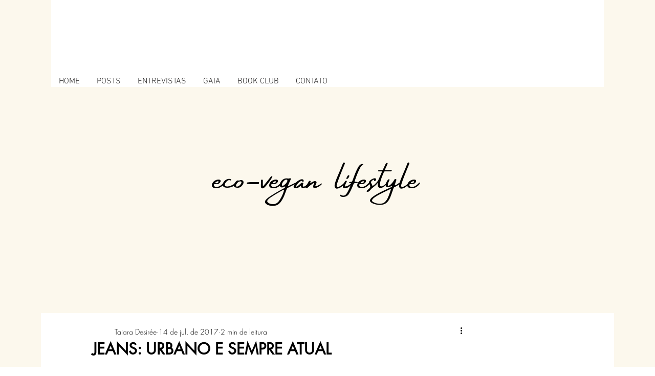

--- FILE ---
content_type: text/html; charset=utf-8
request_url: https://www.bloguesia.com/single-post/2017/07/15/jeans-urbano-e-sempre-atual
body_size: 98570
content:
<!DOCTYPE html>
<html lang="pt">
<head>
  <meta charset='utf-8'>
  <title>JEANS: URBANO E SEMPRE ATUAL</title>
  <link rel="canonical" href="/single-post/2017/07/15/jeans-urbano-e-sempre-atual">
  <meta property="og:title" content="JEANS: URBANO E SEMPRE ATUAL">
  <meta property="og:description" content="O jeans combina com tudo e, há décadas, vem provando que não sai de moda. O jeans vem ultrapassando os limites do tempo e, há décadas, tem o seu espaço garantido no guarda-roupas de qualquer pessoa, sempre dando o ar da sua graças em toda e qualquer estação. Não importa o seu estilo, ao menos uma peça jeans você tem, e ela sempre cairá como uma luva naqueles dias sem muita inspiração, porque o jeans é fácil de mesclar e simplesmente - combina com tudo! Nos Anos 90, o uso do jeans teve o seu áp">
  <meta property="og:image" content="https://static.wixstatic.com/media/debfc7_587b2afb68734567ab729764fdac3a04~mv2_d_4896_3672_s_4_2.jpg/v1/fill/w_1000,h_750,al_c,q_85,usm_0.66_1.00_0.01/debfc7_587b2afb68734567ab729764fdac3a04~mv2_d_4896_3672_s_4_2.jpg">
  <meta property="og:image:width" content="4896">
  <meta property="og:image:height" content="3672">
  <meta property="og:url" content="https://www.bloguesia.com/single-post/2017/07/15/jeans-urbano-e-sempre-atual">
  <meta property="og:site_name" content="Bloguesia">
  <meta property="og:type" content="article">
  <meta name="fb_admins_meta_tag" content="bloguesia">
  <meta property="fb:admins" content="bloguesia">
  <meta property="article:author" content="Taiara Desirée">
  <meta property="article:published_time" content="2017-07-14T23:12:00.000Z">
  <meta property="article:modified_time" content="2017-07-14T23:12:00.000Z">
  <link rel="alternate" href="/blog-feed.xml" title="Bloguesia - RSS" type="application/rss+xml">
  <meta name="twitter:card" content="summary_large_image">
  <meta name="twitter:title" content="JEANS: URBANO E SEMPRE ATUAL">
  <meta name="twitter:description" content="O jeans combina com tudo e, há décadas, vem provando que não sai de moda. O jeans vem ultrapassando os limites do tempo e, há décadas, tem o seu espaço garantido no guarda-roupas de qualquer pessoa, sempre dando o ar da sua graças em toda e qualquer estação. Não importa o seu estilo, ao menos uma peça jeans você tem, e ela sempre cairá como uma luva naqueles dias sem muita inspiração, porque o jeans é fácil de mesclar e simplesmente - combina com tudo! Nos Anos 90, o uso do jeans teve o seu áp">
  <meta name="twitter:image" content="https://static.wixstatic.com/media/debfc7_587b2afb68734567ab729764fdac3a04~mv2_d_4896_3672_s_4_2.jpg/v1/fill/w_1000,h_750,al_c,q_85,usm_0.66_1.00_0.01/debfc7_587b2afb68734567ab729764fdac3a04~mv2_d_4896_3672_s_4_2.jpg">
  <meta name="viewport" content="width=device-width, initial-scale=1" id="wixDesktopViewport">
  <meta http-equiv="X-UA-Compatible" content="IE=edge">
  <link rel="icon" sizes="192x192" href="https://static.parastorage.com/client/pfavico.ico" type="image/x-icon">
  <link rel="shortcut icon" href="https://static.parastorage.com/client/pfavico.ico" type="image/x-icon">
  <link rel="apple-touch-icon" href="https://static.parastorage.com/client/pfavico.ico" type="image/x-icon">
  <script>
  (function () {
    var noop = function noop() {};
    if ("performance" in window === false) {
      window.performance = {};
    }
    window.performance.mark = performance.mark || noop;
    window.performance.measure = performance.measure || noop;
    if ("now" in window.performance === false) {
      var nowOffset = Date.now();
      if (performance.timing && performance.timing.navigationStart) {
        nowOffset = performance.timing.navigationStart;
      }
      window.performance.now = function now() {
        return Date.now() - nowOffset;
      };
    }
  })();
  </script>
  <script>
  window.viewerModel = JSON.parse(document.getElementById('wix-essential-viewer-model').textContent)
  </script>
  <script>
    window.commonConfig = viewerModel.commonConfig
  </script>
  <script>
    window.commonConfig = viewerModel.commonConfig

        
  </script>
  <style data-url="https://static.parastorage.com/services/wix-thunderbolt/dist/main.94c435c3.min.css">
  @keyframes slide-horizontal-new{0%{transform:translateX(100%)}}@keyframes slide-horizontal-old{80%{opacity:1}to{opacity:0;transform:translateX(-100%)}}@keyframes slide-vertical-new{0%{transform:translateY(-100%)}}@keyframes slide-vertical-old{80%{opacity:1}to{opacity:0;transform:translateY(100%)}}@keyframes out-in-new{0%{opacity:0}}@keyframes out-in-old{to{opacity:0}}html[data-page-transition=SlideHorizontal]::view-transition-old(page-group){animation:slide-horizontal-old .6s cubic-bezier(.83,0,.17,1) forwards;mix-blend-mode:normal}html[data-page-transition=SlideHorizontal]::view-transition-new(page-group){animation:slide-horizontal-new .6s cubic-bezier(.83,0,.17,1) backwards;mix-blend-mode:normal}html[data-page-transition=SlideVertical]::view-transition-old(page-group){animation:slide-vertical-old .6s cubic-bezier(.83,0,.17,1) forwards;mix-blend-mode:normal}html[data-page-transition=SlideVertical]::view-transition-new(page-group){animation:slide-vertical-new .6s cubic-bezier(.83,0,.17,1) backwards;mix-blend-mode:normal}html[data-page-transition=OutIn]::view-transition-old(page-group){animation:out-in-old .35s cubic-bezier(.64,0,.78,0) forwards}html[data-page-transition=OutIn]::view-transition-new(page-group){animation:out-in-new .35s cubic-bezier(.22,1,.36,1) .35s backwards}@media(prefers-reduced-motion:reduce){::view-transition-group(*),::view-transition-new(*),::view-transition-old(*){animation:none!important}}body,html{background:transparent;border:0;margin:0;outline:0;padding:0;vertical-align:baseline}body{--scrollbar-width:0px;font-family:Arial,Helvetica,sans-serif;font-size:10px}body,html{height:100%}body{overflow-x:auto;overflow-y:scroll}body:not(.responsive) #site-root{min-width:var(--site-width);width:100%}body:not([data-js-loaded]) [data-hide-prejs]{visibility:hidden}#SITE_CONTAINER{position:relative}:root{--one-unit:1vw;--section-max-width:9999px;--spx-stopper-max:9999px;--spx-stopper-min:0px}@supports(-webkit-appearance:none) and (stroke-color:transparent){:root{--safari-sticky-fix:opacity}}@supports(container-type:inline-size){:root{--one-unit:1cqw}}[id^=oldHoverBox-]{mix-blend-mode:plus-lighter;transition:opacity .5s ease,visibility .5s ease}[data-mesh-id$=inlineContent-gridContainer]:has(>[id^=oldHoverBox-]){isolation:isolate}
  </style>
  <style data-url="https://static.parastorage.com/services/wix-thunderbolt/dist/main.renderer.beea92dc.min.css">
  a,abbr,acronym,address,applet,b,big,blockquote,button,caption,center,cite,code,dd,del,dfn,div,dl,dt,em,fieldset,font,footer,form,h1,h2,h3,h4,h5,h6,header,i,iframe,img,ins,kbd,label,legend,li,nav,object,ol,p,pre,q,s,samp,section,small,span,strike,strong,sub,sup,table,tbody,td,tfoot,th,thead,title,tr,tt,u,ul,var{background:transparent;border:0;margin:0;outline:0;padding:0;vertical-align:baseline}input,select,textarea{box-sizing:border-box;font-family:Helvetica,Arial,sans-serif}ol,ul{list-style:none}blockquote,q{quotes:none}ins{text-decoration:none}del{text-decoration:line-through}table{border-collapse:collapse;border-spacing:0}a{cursor:pointer;text-decoration:none}.testStyles{overflow-y:hidden}.reset-button{-webkit-appearance:none;background:none;border:0;color:inherit;font:inherit;line-height:normal;outline:0;overflow:visible;padding:0;-webkit-user-select:none;-moz-user-select:none;-ms-user-select:none}:focus{outline:none}body.device-mobile-optimized:not(.disable-site-overflow){overflow-x:hidden;overflow-y:scroll}body.device-mobile-optimized:not(.responsive) #SITE_CONTAINER{margin-left:auto;margin-right:auto;overflow-x:visible;position:relative;width:320px}body.device-mobile-optimized:not(.responsive):not(.blockSiteScrolling) #SITE_CONTAINER{margin-top:0}body.device-mobile-optimized>*{max-width:100%!important}body.device-mobile-optimized #site-root{overflow-x:hidden;overflow-y:hidden}@supports(overflow:clip){body.device-mobile-optimized #site-root{overflow-x:clip;overflow-y:clip}}body.device-mobile-non-optimized #SITE_CONTAINER #site-root:not(.overflow-clip-in-mobile){overflow-x:hidden;overflow-y:auto}body.device-mobile-non-optimized #SITE_CONTAINER #site-root.overflow-clip-in-mobile{overflow-x:clip;overflow-y:clip}body.device-mobile-non-optimized.fullScreenMode{background-color:#5f6360}body.device-mobile-non-optimized.fullScreenMode #MOBILE_ACTIONS_MENU,body.device-mobile-non-optimized.fullScreenMode #SITE_BACKGROUND,body.device-mobile-non-optimized.fullScreenMode #site-root,body.fullScreenMode #WIX_ADS{visibility:hidden}body.fullScreenMode{overflow-x:hidden!important;overflow-y:hidden!important}body.fullScreenMode.device-mobile-optimized #TINY_MENU{opacity:0;pointer-events:none}body.fullScreenMode-scrollable.device-mobile-optimized{overflow-x:hidden!important;overflow-y:auto!important}body.fullScreenMode-scrollable.device-mobile-optimized #masterPage,body.fullScreenMode-scrollable.device-mobile-optimized #site-root{overflow-x:hidden!important;overflow-y:hidden!important}body.fullScreenMode-scrollable.device-mobile-optimized #SITE_BACKGROUND,body.fullScreenMode-scrollable.device-mobile-optimized #masterPage{height:auto!important}body.fullScreenMode-scrollable.device-mobile-optimized #masterPage.mesh-layout{height:0!important}body.blockSiteScrolling,body.siteScrollingBlocked{position:fixed;width:100%}body.blockSiteScrolling #SITE_CONTAINER{margin-top:calc(var(--blocked-site-scroll-margin-top)*-1)}body.blockSiteScrolling:not(.responsive) #WIX_ADS{margin-top:var(--blocked-site-scroll-margin-top)}#site-root{margin:0 auto;min-height:100%;position:relative;top:var(--wix-ads-height)}#site-root img:not([src]){visibility:hidden}#site-root svg img:not([src]){visibility:visible}.auto-generated-link{color:inherit}#SCROLL_TO_BOTTOM,#SCROLL_TO_TOP{height:0}.has-click-trigger{cursor:pointer}.fullScreenOverlay{bottom:0;display:flex;justify-content:center;left:0;overflow-y:hidden;position:fixed;right:0;top:-60px;z-index:1005}.fullScreenOverlay>.fullScreenOverlayContent{bottom:0;left:0;margin:0 auto;overflow:hidden;position:absolute;right:0;top:60px;transform:translateZ(0)}[data-mesh-id$=centeredContent],[data-mesh-id$=form],[data-mesh-id$=inlineContent]{pointer-events:none;position:relative}[data-mesh-id$=-gridWrapper],[data-mesh-id$=-rotated-wrapper]{pointer-events:none}[data-mesh-id$=-gridContainer]>*,[data-mesh-id$=-rotated-wrapper]>*,[data-mesh-id$=inlineContent]>:not([data-mesh-id$=-gridContainer]){pointer-events:auto}.device-mobile-optimized #masterPage.mesh-layout #SOSP_CONTAINER_CUSTOM_ID{grid-area:2/1/3/2;-ms-grid-row:2;position:relative}#masterPage.mesh-layout{-ms-grid-rows:max-content max-content min-content max-content;-ms-grid-columns:100%;align-items:start;display:-ms-grid;display:grid;grid-template-columns:100%;grid-template-rows:max-content max-content min-content max-content;justify-content:stretch}#masterPage.mesh-layout #PAGES_CONTAINER,#masterPage.mesh-layout #SITE_FOOTER-placeholder,#masterPage.mesh-layout #SITE_FOOTER_WRAPPER,#masterPage.mesh-layout #SITE_HEADER-placeholder,#masterPage.mesh-layout #SITE_HEADER_WRAPPER,#masterPage.mesh-layout #SOSP_CONTAINER_CUSTOM_ID[data-state~=mobileView],#masterPage.mesh-layout #soapAfterPagesContainer,#masterPage.mesh-layout #soapBeforePagesContainer{-ms-grid-row-align:start;-ms-grid-column-align:start;-ms-grid-column:1}#masterPage.mesh-layout #SITE_HEADER-placeholder,#masterPage.mesh-layout #SITE_HEADER_WRAPPER{grid-area:1/1/2/2;-ms-grid-row:1}#masterPage.mesh-layout #PAGES_CONTAINER,#masterPage.mesh-layout #soapAfterPagesContainer,#masterPage.mesh-layout #soapBeforePagesContainer{grid-area:3/1/4/2;-ms-grid-row:3}#masterPage.mesh-layout #soapAfterPagesContainer,#masterPage.mesh-layout #soapBeforePagesContainer{width:100%}#masterPage.mesh-layout #PAGES_CONTAINER{align-self:stretch}#masterPage.mesh-layout main#PAGES_CONTAINER{display:block}#masterPage.mesh-layout #SITE_FOOTER-placeholder,#masterPage.mesh-layout #SITE_FOOTER_WRAPPER{grid-area:4/1/5/2;-ms-grid-row:4}#masterPage.mesh-layout #SITE_PAGES,#masterPage.mesh-layout [data-mesh-id=PAGES_CONTAINERcenteredContent],#masterPage.mesh-layout [data-mesh-id=PAGES_CONTAINERinlineContent]{height:100%}#masterPage.mesh-layout.desktop>*{width:100%}#masterPage.mesh-layout #PAGES_CONTAINER,#masterPage.mesh-layout #SITE_FOOTER_WRAPPER,#masterPage.mesh-layout #SITE_HEADER_WRAPPER,#masterPage.mesh-layout #SITE_PAGES,#masterPage.mesh-layout #masterPageinlineContent,#masterPage.mesh-layout:not(.one-doc) #SITE_FOOTER,#masterPage.mesh-layout:not(.one-doc) #SITE_HEADER{position:relative}#masterPage.mesh-layout #SITE_HEADER{grid-area:1/1/2/2}#masterPage.mesh-layout #SITE_FOOTER{grid-area:4/1/5/2}#masterPage.mesh-layout.overflow-x-clip #SITE_FOOTER,#masterPage.mesh-layout.overflow-x-clip #SITE_HEADER{overflow-x:clip}[data-z-counter]{z-index:0}[data-z-counter="0"]{z-index:auto}.wixSiteProperties{-webkit-font-smoothing:antialiased;-moz-osx-font-smoothing:grayscale}:root{--wst-button-color-fill-primary:rgb(var(--color_48));--wst-button-color-border-primary:rgb(var(--color_49));--wst-button-color-text-primary:rgb(var(--color_50));--wst-button-color-fill-primary-hover:rgb(var(--color_51));--wst-button-color-border-primary-hover:rgb(var(--color_52));--wst-button-color-text-primary-hover:rgb(var(--color_53));--wst-button-color-fill-primary-disabled:rgb(var(--color_54));--wst-button-color-border-primary-disabled:rgb(var(--color_55));--wst-button-color-text-primary-disabled:rgb(var(--color_56));--wst-button-color-fill-secondary:rgb(var(--color_57));--wst-button-color-border-secondary:rgb(var(--color_58));--wst-button-color-text-secondary:rgb(var(--color_59));--wst-button-color-fill-secondary-hover:rgb(var(--color_60));--wst-button-color-border-secondary-hover:rgb(var(--color_61));--wst-button-color-text-secondary-hover:rgb(var(--color_62));--wst-button-color-fill-secondary-disabled:rgb(var(--color_63));--wst-button-color-border-secondary-disabled:rgb(var(--color_64));--wst-button-color-text-secondary-disabled:rgb(var(--color_65));--wst-color-fill-base-1:rgb(var(--color_36));--wst-color-fill-base-2:rgb(var(--color_37));--wst-color-fill-base-shade-1:rgb(var(--color_38));--wst-color-fill-base-shade-2:rgb(var(--color_39));--wst-color-fill-base-shade-3:rgb(var(--color_40));--wst-color-fill-accent-1:rgb(var(--color_41));--wst-color-fill-accent-2:rgb(var(--color_42));--wst-color-fill-accent-3:rgb(var(--color_43));--wst-color-fill-accent-4:rgb(var(--color_44));--wst-color-fill-background-primary:rgb(var(--color_11));--wst-color-fill-background-secondary:rgb(var(--color_12));--wst-color-text-primary:rgb(var(--color_15));--wst-color-text-secondary:rgb(var(--color_14));--wst-color-action:rgb(var(--color_18));--wst-color-disabled:rgb(var(--color_39));--wst-color-title:rgb(var(--color_45));--wst-color-subtitle:rgb(var(--color_46));--wst-color-line:rgb(var(--color_47));--wst-font-style-h2:var(--font_2);--wst-font-style-h3:var(--font_3);--wst-font-style-h4:var(--font_4);--wst-font-style-h5:var(--font_5);--wst-font-style-h6:var(--font_6);--wst-font-style-body-large:var(--font_7);--wst-font-style-body-medium:var(--font_8);--wst-font-style-body-small:var(--font_9);--wst-font-style-body-x-small:var(--font_10);--wst-color-custom-1:rgb(var(--color_13));--wst-color-custom-2:rgb(var(--color_16));--wst-color-custom-3:rgb(var(--color_17));--wst-color-custom-4:rgb(var(--color_19));--wst-color-custom-5:rgb(var(--color_20));--wst-color-custom-6:rgb(var(--color_21));--wst-color-custom-7:rgb(var(--color_22));--wst-color-custom-8:rgb(var(--color_23));--wst-color-custom-9:rgb(var(--color_24));--wst-color-custom-10:rgb(var(--color_25));--wst-color-custom-11:rgb(var(--color_26));--wst-color-custom-12:rgb(var(--color_27));--wst-color-custom-13:rgb(var(--color_28));--wst-color-custom-14:rgb(var(--color_29));--wst-color-custom-15:rgb(var(--color_30));--wst-color-custom-16:rgb(var(--color_31));--wst-color-custom-17:rgb(var(--color_32));--wst-color-custom-18:rgb(var(--color_33));--wst-color-custom-19:rgb(var(--color_34));--wst-color-custom-20:rgb(var(--color_35))}
  </style>
  <meta name="format-detection" content="telephone=no">
  <meta name="skype_toolbar" content="skype_toolbar_parser_compatible">
  <style data-href="https://static.parastorage.com/services/editor-elements-library/dist/thunderbolt/rb_wixui.thunderbolt_bootstrap-classic.f73efd2a.min.css">
  .PlZyDq{touch-action:manipulation}.uDW_Qe{align-items:center;box-sizing:border-box;display:flex;justify-content:var(--label-align);min-width:100%;text-align:initial;width:-moz-max-content;width:max-content}.uDW_Qe:before{max-width:var(--margin-start,0)}.uDW_Qe:after,.uDW_Qe:before{align-self:stretch;content:"";flex-grow:1}.uDW_Qe:after{max-width:var(--margin-end,0)}.FubTgk{height:100%}.FubTgk .uDW_Qe{border-radius:var(--corvid-border-radius,var(--rd,0));bottom:0;box-shadow:var(--shd,0 1px 4px rgba(0,0,0,.6));left:0;position:absolute;right:0;top:0;transition:var(--trans1,border-color .4s ease 0s,background-color .4s ease 0s)}.FubTgk .uDW_Qe:link,.FubTgk .uDW_Qe:visited{border-color:transparent}.FubTgk .l7_2fn{color:var(--corvid-color,rgb(var(--txt,var(--color_15,color_15))));font:var(--fnt,var(--font_5));margin:0;position:relative;transition:var(--trans2,color .4s ease 0s);white-space:nowrap}.FubTgk[aria-disabled=false] .uDW_Qe{background-color:var(--corvid-background-color,rgba(var(--bg,var(--color_17,color_17)),var(--alpha-bg,1)));border:solid var(--corvid-border-color,rgba(var(--brd,var(--color_15,color_15)),var(--alpha-brd,1))) var(--corvid-border-width,var(--brw,0));cursor:pointer!important}:host(.device-mobile-optimized) .FubTgk[aria-disabled=false]:active .uDW_Qe,body.device-mobile-optimized .FubTgk[aria-disabled=false]:active .uDW_Qe{background-color:var(--corvid-hover-background-color,rgba(var(--bgh,var(--color_18,color_18)),var(--alpha-bgh,1)));border-color:var(--corvid-hover-border-color,rgba(var(--brdh,var(--color_15,color_15)),var(--alpha-brdh,1)))}:host(.device-mobile-optimized) .FubTgk[aria-disabled=false]:active .l7_2fn,body.device-mobile-optimized .FubTgk[aria-disabled=false]:active .l7_2fn{color:var(--corvid-hover-color,rgb(var(--txth,var(--color_15,color_15))))}:host(:not(.device-mobile-optimized)) .FubTgk[aria-disabled=false]:hover .uDW_Qe,body:not(.device-mobile-optimized) .FubTgk[aria-disabled=false]:hover .uDW_Qe{background-color:var(--corvid-hover-background-color,rgba(var(--bgh,var(--color_18,color_18)),var(--alpha-bgh,1)));border-color:var(--corvid-hover-border-color,rgba(var(--brdh,var(--color_15,color_15)),var(--alpha-brdh,1)))}:host(:not(.device-mobile-optimized)) .FubTgk[aria-disabled=false]:hover .l7_2fn,body:not(.device-mobile-optimized) .FubTgk[aria-disabled=false]:hover .l7_2fn{color:var(--corvid-hover-color,rgb(var(--txth,var(--color_15,color_15))))}.FubTgk[aria-disabled=true] .uDW_Qe{background-color:var(--corvid-disabled-background-color,rgba(var(--bgd,204,204,204),var(--alpha-bgd,1)));border-color:var(--corvid-disabled-border-color,rgba(var(--brdd,204,204,204),var(--alpha-brdd,1)));border-style:solid;border-width:var(--corvid-border-width,var(--brw,0))}.FubTgk[aria-disabled=true] .l7_2fn{color:var(--corvid-disabled-color,rgb(var(--txtd,255,255,255)))}.uUxqWY{align-items:center;box-sizing:border-box;display:flex;justify-content:var(--label-align);min-width:100%;text-align:initial;width:-moz-max-content;width:max-content}.uUxqWY:before{max-width:var(--margin-start,0)}.uUxqWY:after,.uUxqWY:before{align-self:stretch;content:"";flex-grow:1}.uUxqWY:after{max-width:var(--margin-end,0)}.Vq4wYb[aria-disabled=false] .uUxqWY{cursor:pointer}:host(.device-mobile-optimized) .Vq4wYb[aria-disabled=false]:active .wJVzSK,body.device-mobile-optimized .Vq4wYb[aria-disabled=false]:active .wJVzSK{color:var(--corvid-hover-color,rgb(var(--txth,var(--color_15,color_15))));transition:var(--trans,color .4s ease 0s)}:host(:not(.device-mobile-optimized)) .Vq4wYb[aria-disabled=false]:hover .wJVzSK,body:not(.device-mobile-optimized) .Vq4wYb[aria-disabled=false]:hover .wJVzSK{color:var(--corvid-hover-color,rgb(var(--txth,var(--color_15,color_15))));transition:var(--trans,color .4s ease 0s)}.Vq4wYb .uUxqWY{bottom:0;left:0;position:absolute;right:0;top:0}.Vq4wYb .wJVzSK{color:var(--corvid-color,rgb(var(--txt,var(--color_15,color_15))));font:var(--fnt,var(--font_5));transition:var(--trans,color .4s ease 0s);white-space:nowrap}.Vq4wYb[aria-disabled=true] .wJVzSK{color:var(--corvid-disabled-color,rgb(var(--txtd,255,255,255)))}:host(:not(.device-mobile-optimized)) .CohWsy,body:not(.device-mobile-optimized) .CohWsy{display:flex}:host(:not(.device-mobile-optimized)) .V5AUxf,body:not(.device-mobile-optimized) .V5AUxf{-moz-column-gap:var(--margin);column-gap:var(--margin);display:flex;flex-direction:var(--items-direction);margin:0 auto;position:relative;width:calc(100% - var(--padding)*2)}:host(:not(.device-mobile-optimized)) .V5AUxf>*,body:not(.device-mobile-optimized) .V5AUxf>*{flex:var(--column-flex) 1 0%;left:0;margin-bottom:var(--padding);margin-top:var(--padding);min-width:0;position:relative;top:0}:host(.device-mobile-optimized) .V5AUxf,body.device-mobile-optimized .V5AUxf{display:block;padding-bottom:var(--padding-y);padding-left:var(--padding-x,0);padding-right:var(--padding-x,0);padding-top:var(--padding-y);position:relative}:host(.device-mobile-optimized) .V5AUxf>*,body.device-mobile-optimized .V5AUxf>*{margin-bottom:var(--margin);position:relative}:host(.device-mobile-optimized) .V5AUxf>:first-child,body.device-mobile-optimized .V5AUxf>:first-child{margin-top:var(--firstChildMarginTop,0)}:host(.device-mobile-optimized) .V5AUxf>:last-child,body.device-mobile-optimized .V5AUxf>:last-child{margin-bottom:var(--lastChildMarginBottom)}.LIhNy3{backface-visibility:hidden}.HlRz5e,._1hLNj{display:block;height:100%;width:100%}.HlRz5e img{max-width:var(--wix-img-max-width,100%)}.HlRz5e[data-animate-blur] img{filter:blur(9px);transition:filter .8s ease-in}.HlRz5e[data-animate-blur] img[data-load-done]{filter:none}.if7Vw2{height:100%;left:0;-webkit-mask-image:var(--mask-image,none);mask-image:var(--mask-image,none);-webkit-mask-position:var(--mask-position,0);mask-position:var(--mask-position,0);-webkit-mask-repeat:var(--mask-repeat,no-repeat);mask-repeat:var(--mask-repeat,no-repeat);-webkit-mask-size:var(--mask-size,100%);mask-size:var(--mask-size,100%);overflow:hidden;pointer-events:var(--fill-layer-background-media-pointer-events);position:absolute;top:0;width:100%}.if7Vw2.f0uTJH{clip:rect(0,auto,auto,0)}.if7Vw2 .i1tH8h{height:100%;position:absolute;top:0;width:100%}.if7Vw2 .DXi4PB{height:var(--fill-layer-image-height,100%);opacity:var(--fill-layer-image-opacity)}.if7Vw2 .DXi4PB img{height:100%;width:100%}@supports(-webkit-hyphens:none){.if7Vw2.f0uTJH{clip:auto;-webkit-clip-path:inset(0)}}.wG8dni{height:100%}.tcElKx{background-color:var(--bg-overlay-color);background-image:var(--bg-gradient);transition:var(--inherit-transition)}.ImALHf,.Ybjs9b{opacity:var(--fill-layer-video-opacity)}.UWmm3w{bottom:var(--media-padding-bottom);height:var(--media-padding-height);position:absolute;top:var(--media-padding-top);width:100%}.Yjj1af{transform:scale(var(--scale,1));transition:var(--transform-duration,transform 0s)}.ImALHf{height:100%;position:relative;width:100%}.KCM6zk{opacity:var(--fill-layer-video-opacity,var(--fill-layer-image-opacity,1))}.KCM6zk .DXi4PB,.KCM6zk .ImALHf,.KCM6zk .Ybjs9b{opacity:1}._uqPqy{clip-path:var(--fill-layer-clip)}._uqPqy,.eKyYhK{position:absolute;top:0}._uqPqy,.eKyYhK,.x0mqQS img{height:100%;width:100%}.pnCr6P{opacity:0}.blf7sp,.pnCr6P{position:absolute;top:0}.blf7sp{height:0;left:0;overflow:hidden;width:0}.rWP3Gv{left:0;pointer-events:var(--fill-layer-background-media-pointer-events);position:var(--fill-layer-background-media-position)}.Tr4n3d,.rWP3Gv,.wRqk6s{height:100%;top:0;width:100%}.wRqk6s{position:absolute}.Tr4n3d{background-color:var(--fill-layer-background-overlay-color);opacity:var(--fill-layer-background-overlay-blend-opacity-fallback,1);position:var(--fill-layer-background-overlay-position);transform:var(--fill-layer-background-overlay-transform)}@supports(mix-blend-mode:overlay){.Tr4n3d{mix-blend-mode:var(--fill-layer-background-overlay-blend-mode);opacity:var(--fill-layer-background-overlay-blend-opacity,1)}}.VXAmO2{--divider-pin-height__:min(1,calc(var(--divider-layers-pin-factor__) + 1));--divider-pin-layer-height__:var(--divider-layers-pin-factor__);--divider-pin-border__:min(1,calc(var(--divider-layers-pin-factor__) / -1 + 1));height:calc(var(--divider-height__) + var(--divider-pin-height__)*var(--divider-layers-size__)*var(--divider-layers-y__))}.VXAmO2,.VXAmO2 .dy3w_9{left:0;position:absolute;width:100%}.VXAmO2 .dy3w_9{--divider-layer-i__:var(--divider-layer-i,0);background-position:left calc(50% + var(--divider-offset-x__) + var(--divider-layers-x__)*var(--divider-layer-i__)) bottom;background-repeat:repeat-x;border-bottom-style:solid;border-bottom-width:calc(var(--divider-pin-border__)*var(--divider-layer-i__)*var(--divider-layers-y__));height:calc(var(--divider-height__) + var(--divider-pin-layer-height__)*var(--divider-layer-i__)*var(--divider-layers-y__));opacity:calc(1 - var(--divider-layer-i__)/(var(--divider-layer-i__) + 1))}.UORcXs{--divider-height__:var(--divider-top-height,auto);--divider-offset-x__:var(--divider-top-offset-x,0px);--divider-layers-size__:var(--divider-top-layers-size,0);--divider-layers-y__:var(--divider-top-layers-y,0px);--divider-layers-x__:var(--divider-top-layers-x,0px);--divider-layers-pin-factor__:var(--divider-top-layers-pin-factor,0);border-top:var(--divider-top-padding,0) solid var(--divider-top-color,currentColor);opacity:var(--divider-top-opacity,1);top:0;transform:var(--divider-top-flip,scaleY(-1))}.UORcXs .dy3w_9{background-image:var(--divider-top-image,none);background-size:var(--divider-top-size,contain);border-color:var(--divider-top-color,currentColor);bottom:0;filter:var(--divider-top-filter,none)}.UORcXs .dy3w_9[data-divider-layer="1"]{display:var(--divider-top-layer-1-display,block)}.UORcXs .dy3w_9[data-divider-layer="2"]{display:var(--divider-top-layer-2-display,block)}.UORcXs .dy3w_9[data-divider-layer="3"]{display:var(--divider-top-layer-3-display,block)}.Io4VUz{--divider-height__:var(--divider-bottom-height,auto);--divider-offset-x__:var(--divider-bottom-offset-x,0px);--divider-layers-size__:var(--divider-bottom-layers-size,0);--divider-layers-y__:var(--divider-bottom-layers-y,0px);--divider-layers-x__:var(--divider-bottom-layers-x,0px);--divider-layers-pin-factor__:var(--divider-bottom-layers-pin-factor,0);border-bottom:var(--divider-bottom-padding,0) solid var(--divider-bottom-color,currentColor);bottom:0;opacity:var(--divider-bottom-opacity,1);transform:var(--divider-bottom-flip,none)}.Io4VUz .dy3w_9{background-image:var(--divider-bottom-image,none);background-size:var(--divider-bottom-size,contain);border-color:var(--divider-bottom-color,currentColor);bottom:0;filter:var(--divider-bottom-filter,none)}.Io4VUz .dy3w_9[data-divider-layer="1"]{display:var(--divider-bottom-layer-1-display,block)}.Io4VUz .dy3w_9[data-divider-layer="2"]{display:var(--divider-bottom-layer-2-display,block)}.Io4VUz .dy3w_9[data-divider-layer="3"]{display:var(--divider-bottom-layer-3-display,block)}.YzqVVZ{overflow:visible;position:relative}.mwF7X1{backface-visibility:hidden}.YGilLk{cursor:pointer}.I5zqsT{display:block}.I5zqsT,.MW5IWV{height:100%;width:100%}.MW5IWV{left:0;-webkit-mask-image:var(--mask-image,none);mask-image:var(--mask-image,none);-webkit-mask-position:var(--mask-position,0);mask-position:var(--mask-position,0);-webkit-mask-repeat:var(--mask-repeat,no-repeat);mask-repeat:var(--mask-repeat,no-repeat);-webkit-mask-size:var(--mask-size,100%);mask-size:var(--mask-size,100%);overflow:hidden;pointer-events:var(--fill-layer-background-media-pointer-events);position:absolute;top:0}.MW5IWV.N3eg0s{clip:rect(0,auto,auto,0)}.MW5IWV .Kv1aVt{height:100%;position:absolute;top:0;width:100%}.MW5IWV .dLPlxY{height:var(--fill-layer-image-height,100%);opacity:var(--fill-layer-image-opacity)}.MW5IWV .dLPlxY img{height:100%;width:100%}@supports(-webkit-hyphens:none){.MW5IWV.N3eg0s{clip:auto;-webkit-clip-path:inset(0)}}.VgO9Yg{height:100%}.LWbAav{background-color:var(--bg-overlay-color);background-image:var(--bg-gradient);transition:var(--inherit-transition)}.K_YxMd,.yK6aSC{opacity:var(--fill-layer-video-opacity)}.NGjcJN{bottom:var(--media-padding-bottom);height:var(--media-padding-height);position:absolute;top:var(--media-padding-top);width:100%}.mNGsUM{transform:scale(var(--scale,1));transition:var(--transform-duration,transform 0s)}.K_YxMd{height:100%;position:relative;width:100%}wix-media-canvas{display:block;height:100%}.I8xA4L{opacity:var(--fill-layer-video-opacity,var(--fill-layer-image-opacity,1))}.I8xA4L .K_YxMd,.I8xA4L .dLPlxY,.I8xA4L .yK6aSC{opacity:1}.bX9O_S{clip-path:var(--fill-layer-clip)}.Z_wCwr,.bX9O_S{position:absolute;top:0}.Jxk_UL img,.Z_wCwr,.bX9O_S{height:100%;width:100%}.K8MSra{opacity:0}.K8MSra,.YTb3b4{position:absolute;top:0}.YTb3b4{height:0;left:0;overflow:hidden;width:0}.SUz0WK{left:0;pointer-events:var(--fill-layer-background-media-pointer-events);position:var(--fill-layer-background-media-position)}.FNxOn5,.SUz0WK,.m4khSP{height:100%;top:0;width:100%}.FNxOn5{position:absolute}.m4khSP{background-color:var(--fill-layer-background-overlay-color);opacity:var(--fill-layer-background-overlay-blend-opacity-fallback,1);position:var(--fill-layer-background-overlay-position);transform:var(--fill-layer-background-overlay-transform)}@supports(mix-blend-mode:overlay){.m4khSP{mix-blend-mode:var(--fill-layer-background-overlay-blend-mode);opacity:var(--fill-layer-background-overlay-blend-opacity,1)}}._C0cVf{bottom:0;left:0;position:absolute;right:0;top:0;width:100%}.hFwGTD{transform:translateY(-100%);transition:.2s ease-in}.IQgXoP{transition:.2s}.Nr3Nid{opacity:0;transition:.2s ease-in}.Nr3Nid.l4oO6c{z-index:-1!important}.iQuoC4{opacity:1;transition:.2s}.CJF7A2{height:auto}.CJF7A2,.U4Bvut{position:relative;width:100%}:host(:not(.device-mobile-optimized)) .G5K6X8,body:not(.device-mobile-optimized) .G5K6X8{margin-left:calc((100% - var(--site-width))/2);width:var(--site-width)}.xU8fqS[data-focuscycled=active]{outline:1px solid transparent}.xU8fqS[data-focuscycled=active]:not(:focus-within){outline:2px solid transparent;transition:outline .01s ease}.xU8fqS ._4XcTfy{background-color:var(--screenwidth-corvid-background-color,rgba(var(--bg,var(--color_11,color_11)),var(--alpha-bg,1)));border-bottom:var(--brwb,0) solid var(--screenwidth-corvid-border-color,rgba(var(--brd,var(--color_15,color_15)),var(--alpha-brd,1)));border-top:var(--brwt,0) solid var(--screenwidth-corvid-border-color,rgba(var(--brd,var(--color_15,color_15)),var(--alpha-brd,1)));bottom:0;box-shadow:var(--shd,0 0 5px rgba(0,0,0,.7));left:0;position:absolute;right:0;top:0}.xU8fqS .gUbusX{background-color:rgba(var(--bgctr,var(--color_11,color_11)),var(--alpha-bgctr,1));border-radius:var(--rd,0);bottom:var(--brwb,0);top:var(--brwt,0)}.xU8fqS .G5K6X8,.xU8fqS .gUbusX{left:0;position:absolute;right:0}.xU8fqS .G5K6X8{bottom:0;top:0}:host(.device-mobile-optimized) .xU8fqS .G5K6X8,body.device-mobile-optimized .xU8fqS .G5K6X8{left:10px;right:10px}.SPY_vo{pointer-events:none}.BmZ5pC{min-height:calc(100vh - var(--wix-ads-height));min-width:var(--site-width);position:var(--bg-position);top:var(--wix-ads-height)}.BmZ5pC,.nTOEE9{height:100%;width:100%}.nTOEE9{overflow:hidden;position:relative}.nTOEE9.sqUyGm:hover{cursor:url([data-uri]),auto}.nTOEE9.C_JY0G:hover{cursor:url([data-uri]),auto}.RZQnmg{background-color:rgb(var(--color_11));border-radius:50%;bottom:12px;height:40px;opacity:0;pointer-events:none;position:absolute;right:12px;width:40px}.RZQnmg path{fill:rgb(var(--color_15))}.RZQnmg:focus{cursor:auto;opacity:1;pointer-events:auto}.rYiAuL{cursor:pointer}.gSXewE{height:0;left:0;overflow:hidden;top:0;width:0}.OJQ_3L,.gSXewE{position:absolute}.OJQ_3L{background-color:rgb(var(--color_11));border-radius:300px;bottom:0;cursor:pointer;height:40px;margin:16px 16px;opacity:0;pointer-events:none;right:0;width:40px}.OJQ_3L path{fill:rgb(var(--color_12))}.OJQ_3L:focus{cursor:auto;opacity:1;pointer-events:auto}.j7pOnl{box-sizing:border-box;height:100%;width:100%}.BI8PVQ{min-height:var(--image-min-height);min-width:var(--image-min-width)}.BI8PVQ img,img.BI8PVQ{filter:var(--filter-effect-svg-url);-webkit-mask-image:var(--mask-image,none);mask-image:var(--mask-image,none);-webkit-mask-position:var(--mask-position,0);mask-position:var(--mask-position,0);-webkit-mask-repeat:var(--mask-repeat,no-repeat);mask-repeat:var(--mask-repeat,no-repeat);-webkit-mask-size:var(--mask-size,100% 100%);mask-size:var(--mask-size,100% 100%);-o-object-position:var(--object-position);object-position:var(--object-position)}.MazNVa{left:var(--left,auto);position:var(--position-fixed,static);top:var(--top,auto);z-index:var(--z-index,auto)}.MazNVa .BI8PVQ img{box-shadow:0 0 0 #000;position:static;-webkit-user-select:none;-moz-user-select:none;-ms-user-select:none;user-select:none}.MazNVa .j7pOnl{display:block;overflow:hidden}.MazNVa .BI8PVQ{overflow:hidden}.c7cMWz{bottom:0;left:0;position:absolute;right:0;top:0}.FVGvCX{height:auto;position:relative;width:100%}body:not(.responsive) .zK7MhX{align-self:start;grid-area:1/1/1/1;height:100%;justify-self:stretch;left:0;position:relative}:host(:not(.device-mobile-optimized)) .c7cMWz,body:not(.device-mobile-optimized) .c7cMWz{margin-left:calc((100% - var(--site-width))/2);width:var(--site-width)}.fEm0Bo .c7cMWz{background-color:rgba(var(--bg,var(--color_11,color_11)),var(--alpha-bg,1));overflow:hidden}:host(.device-mobile-optimized) .c7cMWz,body.device-mobile-optimized .c7cMWz{left:10px;right:10px}.PFkO7r{bottom:0;left:0;position:absolute;right:0;top:0}.HT5ybB{height:auto;position:relative;width:100%}body:not(.responsive) .dBAkHi{align-self:start;grid-area:1/1/1/1;height:100%;justify-self:stretch;left:0;position:relative}:host(:not(.device-mobile-optimized)) .PFkO7r,body:not(.device-mobile-optimized) .PFkO7r{margin-left:calc((100% - var(--site-width))/2);width:var(--site-width)}:host(.device-mobile-optimized) .PFkO7r,body.device-mobile-optimized .PFkO7r{left:10px;right:10px}
  </style>
  <style data-href="https://static.parastorage.com/services/editor-elements-library/dist/thunderbolt/rb_wixui.thunderbolt_bootstrap.aa97b2b5.min.css">
  .J6KGih{cursor:pointer}.sNF2R0{opacity:0}.hLoBV3{transition:opacity var(--transition-duration) cubic-bezier(.37,0,.63,1)}.Rdf41z,.hLoBV3{opacity:1}.ftlZWo{transition:opacity var(--transition-duration) cubic-bezier(.37,0,.63,1)}.ATGlOr,.ftlZWo{opacity:0}.KQSXD0{transition:opacity var(--transition-duration) cubic-bezier(.64,0,.78,0)}.KQSXD0,.pagQKE{opacity:1}._6zG5H{opacity:0;transition:opacity var(--transition-duration) cubic-bezier(.22,1,.36,1)}.BB49uC{transform:translateX(100%)}.j9xE1V{transition:transform var(--transition-duration) cubic-bezier(.87,0,.13,1)}.ICs7Rs,.j9xE1V{transform:translateX(0)}.DxijZJ{transition:transform var(--transition-duration) cubic-bezier(.87,0,.13,1)}.B5kjYq,.DxijZJ{transform:translateX(-100%)}.cJijIV{transition:transform var(--transition-duration) cubic-bezier(.87,0,.13,1)}.cJijIV,.hOxaWM{transform:translateX(0)}.T9p3fN{transform:translateX(100%);transition:transform var(--transition-duration) cubic-bezier(.87,0,.13,1)}.qDxYJm{transform:translateY(100%)}.aA9V0P{transition:transform var(--transition-duration) cubic-bezier(.87,0,.13,1)}.YPXPAS,.aA9V0P{transform:translateY(0)}.Xf2zsA{transition:transform var(--transition-duration) cubic-bezier(.87,0,.13,1)}.Xf2zsA,.y7Kt7s{transform:translateY(-100%)}.EeUgMu{transition:transform var(--transition-duration) cubic-bezier(.87,0,.13,1)}.EeUgMu,.fdHrtm{transform:translateY(0)}.WIFaG4{transform:translateY(100%);transition:transform var(--transition-duration) cubic-bezier(.87,0,.13,1)}body:not(.responsive) .JsJXaX{overflow-x:clip}[data-view-transition=page-transition] .JsJXaX{view-transition-name:page-group}.AnQkDU{display:grid;grid-template-columns:1fr;grid-template-rows:1fr;height:100%}.AnQkDU>div{align-self:stretch!important;grid-area:1/1/2/2;justify-self:stretch!important}.StylableButton2545352419__root{-archetype:box;border:none;box-sizing:border-box;cursor:pointer;display:block;height:100%;min-height:10px;min-width:10px;padding:0;touch-action:manipulation;width:100%}.StylableButton2545352419__root[disabled]{pointer-events:none}.StylableButton2545352419__root:not(:hover):not([disabled]).StylableButton2545352419--hasBackgroundColor{background-color:var(--corvid-background-color)!important}.StylableButton2545352419__root:hover:not([disabled]).StylableButton2545352419--hasHoverBackgroundColor{background-color:var(--corvid-hover-background-color)!important}.StylableButton2545352419__root:not(:hover)[disabled].StylableButton2545352419--hasDisabledBackgroundColor{background-color:var(--corvid-disabled-background-color)!important}.StylableButton2545352419__root:not(:hover):not([disabled]).StylableButton2545352419--hasBorderColor{border-color:var(--corvid-border-color)!important}.StylableButton2545352419__root:hover:not([disabled]).StylableButton2545352419--hasHoverBorderColor{border-color:var(--corvid-hover-border-color)!important}.StylableButton2545352419__root:not(:hover)[disabled].StylableButton2545352419--hasDisabledBorderColor{border-color:var(--corvid-disabled-border-color)!important}.StylableButton2545352419__root.StylableButton2545352419--hasBorderRadius{border-radius:var(--corvid-border-radius)!important}.StylableButton2545352419__root.StylableButton2545352419--hasBorderWidth{border-width:var(--corvid-border-width)!important}.StylableButton2545352419__root:not(:hover):not([disabled]).StylableButton2545352419--hasColor,.StylableButton2545352419__root:not(:hover):not([disabled]).StylableButton2545352419--hasColor .StylableButton2545352419__label{color:var(--corvid-color)!important}.StylableButton2545352419__root:hover:not([disabled]).StylableButton2545352419--hasHoverColor,.StylableButton2545352419__root:hover:not([disabled]).StylableButton2545352419--hasHoverColor .StylableButton2545352419__label{color:var(--corvid-hover-color)!important}.StylableButton2545352419__root:not(:hover)[disabled].StylableButton2545352419--hasDisabledColor,.StylableButton2545352419__root:not(:hover)[disabled].StylableButton2545352419--hasDisabledColor .StylableButton2545352419__label{color:var(--corvid-disabled-color)!important}.StylableButton2545352419__link{-archetype:box;box-sizing:border-box;color:#000;text-decoration:none}.StylableButton2545352419__container{align-items:center;display:flex;flex-basis:auto;flex-direction:row;flex-grow:1;height:100%;justify-content:center;overflow:hidden;transition:all .2s ease,visibility 0s;width:100%}.StylableButton2545352419__label{-archetype:text;-controller-part-type:LayoutChildDisplayDropdown,LayoutFlexChildSpacing(first);max-width:100%;min-width:1.8em;overflow:hidden;text-align:center;text-overflow:ellipsis;transition:inherit;white-space:nowrap}.StylableButton2545352419__root.StylableButton2545352419--isMaxContent .StylableButton2545352419__label{text-overflow:unset}.StylableButton2545352419__root.StylableButton2545352419--isWrapText .StylableButton2545352419__label{min-width:10px;overflow-wrap:break-word;white-space:break-spaces;word-break:break-word}.StylableButton2545352419__icon{-archetype:icon;-controller-part-type:LayoutChildDisplayDropdown,LayoutFlexChildSpacing(last);flex-shrink:0;height:50px;min-width:1px;transition:inherit}.StylableButton2545352419__icon.StylableButton2545352419--override{display:block!important}.StylableButton2545352419__icon svg,.StylableButton2545352419__icon>span{display:flex;height:inherit;width:inherit}.StylableButton2545352419__root:not(:hover):not([disalbed]).StylableButton2545352419--hasIconColor .StylableButton2545352419__icon svg{fill:var(--corvid-icon-color)!important;stroke:var(--corvid-icon-color)!important}.StylableButton2545352419__root:hover:not([disabled]).StylableButton2545352419--hasHoverIconColor .StylableButton2545352419__icon svg{fill:var(--corvid-hover-icon-color)!important;stroke:var(--corvid-hover-icon-color)!important}.StylableButton2545352419__root:not(:hover)[disabled].StylableButton2545352419--hasDisabledIconColor .StylableButton2545352419__icon svg{fill:var(--corvid-disabled-icon-color)!important;stroke:var(--corvid-disabled-icon-color)!important}.a9YhBi{bottom:0;left:0;position:absolute;right:0;top:0}.dX12nb{cursor:pointer}.AKxYR5{-webkit-tap-highlight-color:rgba(0,0,0,0);fill:var(--corvid-fill-color,var(--fill));fill-opacity:var(--fill-opacity);stroke:var(--corvid-stroke-color,var(--stroke));stroke-opacity:var(--stroke-opacity);stroke-width:var(--stroke-width);filter:var(--drop-shadow,none);opacity:var(--opacity);transform:var(--flip)}.AKxYR5,.AKxYR5 svg{bottom:0;left:0;position:absolute;right:0;top:0}.AKxYR5 svg{height:var(--svg-calculated-height,100%);margin:auto;padding:var(--svg-calculated-padding,0);width:var(--svg-calculated-width,100%)}.AKxYR5 svg:not([data-type=ugc]){overflow:visible}.VZYmYf *{vector-effect:non-scaling-stroke}.HcOXKn{-webkit-text-size-adjust:100%;-moz-text-size-adjust:100%;text-size-adjust:100%}ol.font_100,ul.font_100{color:#080808;font-family:"Arial, Helvetica, sans-serif",serif;font-size:10px;font-style:normal;font-variant:normal;font-weight:400;letter-spacing:normal;line-height:normal;margin:0;text-decoration:none}ol.font_100 li,ul.font_100 li{margin-bottom:12px}ol.wix-list-text-align,ul.wix-list-text-align{list-style-position:inside}ol.wix-list-text-align h1,ol.wix-list-text-align h2,ol.wix-list-text-align h3,ol.wix-list-text-align h4,ol.wix-list-text-align h5,ol.wix-list-text-align h6,ol.wix-list-text-align p,ul.wix-list-text-align h1,ul.wix-list-text-align h2,ul.wix-list-text-align h3,ul.wix-list-text-align h4,ul.wix-list-text-align h5,ul.wix-list-text-align h6,ul.wix-list-text-align p{display:inline}.ONIxfn{cursor:pointer}.WUKwEB{clip:rect(0 0 0 0);border:0;height:1px;margin:-1px;overflow:hidden;padding:0;position:absolute;width:1px}.QxJLC3 [data-attr-richtext-marker=true]{display:block}.QxJLC3 [data-attr-richtext-marker=true] table{border-collapse:collapse;margin:15px 0;width:100%}.QxJLC3 [data-attr-richtext-marker=true] table td{padding:12px;position:relative}.QxJLC3 [data-attr-richtext-marker=true] table td:after{border-bottom:1px solid currentColor;border-left:1px solid currentColor;bottom:0;content:"";left:0;opacity:.2;position:absolute;right:0;top:0}.QxJLC3 [data-attr-richtext-marker=true] table tr td:last-child:after{border-right:1px solid currentColor}.QxJLC3 [data-attr-richtext-marker=true] table tr:first-child td:after{border-top:1px solid currentColor}@supports(-webkit-appearance:none) and (stroke-color:transparent){.lq2cno>*>:first-child{vertical-align:top}}@supports(-webkit-touch-callout:none){.lq2cno>*>:first-child{vertical-align:top}}.agLt0N :is(p,h1,h2,h3,h4,h5,h6,ul,ol,span[data-attr-richtext-marker],blockquote) [class$=rich-text__text],.agLt0N :is(p,h1,h2,h3,h4,h5,h6,ul,ol,span[data-attr-richtext-marker],blockquote)[class$=rich-text__text]{color:var(--corvid-color,currentColor)}.agLt0N :is(p,h1,h2,h3,h4,h5,h6,ul,ol,span[data-attr-richtext-marker],blockquote) span[style*=color]{color:var(--corvid-color,currentColor)!important}.uGVkMG{direction:var(--text-direction);min-height:var(--min-height);min-width:var(--min-width)}.uGVkMG .edKzOf{word-wrap:break-word;height:100%;overflow-wrap:break-word;position:relative;width:100%}.uGVkMG .edKzOf ul{list-style:disc inside}.uGVkMG .edKzOf li{margin-bottom:12px}.SxM0TO blockquote,.SxM0TO h1,.SxM0TO h2,.SxM0TO h3,.SxM0TO h4,.SxM0TO h5,.SxM0TO h6,.SxM0TO p{letter-spacing:normal;line-height:normal}.nJYhU3{min-height:var(--min-height);min-width:var(--min-width)}.nJYhU3 .edKzOf{word-wrap:break-word;height:100%;overflow-wrap:break-word;position:relative;width:100%}.nJYhU3 .edKzOf ol,.nJYhU3 .edKzOf ul{letter-spacing:normal;line-height:normal;margin-inline-start:.5em;padding-inline-start:1.3em}.nJYhU3 .edKzOf ul{list-style-type:disc}.nJYhU3 .edKzOf ol{list-style-type:decimal}.nJYhU3 .edKzOf ol ul,.nJYhU3 .edKzOf ul ul{line-height:normal;list-style-type:circle}.nJYhU3 .edKzOf ol ol ul,.nJYhU3 .edKzOf ol ul ul,.nJYhU3 .edKzOf ul ol ul,.nJYhU3 .edKzOf ul ul ul{line-height:normal;list-style-type:square}.nJYhU3 .edKzOf li{font-style:inherit;font-weight:inherit;letter-spacing:normal;line-height:inherit}.nJYhU3 .edKzOf h1,.nJYhU3 .edKzOf h2,.nJYhU3 .edKzOf h3,.nJYhU3 .edKzOf h4,.nJYhU3 .edKzOf h5,.nJYhU3 .edKzOf h6,.nJYhU3 .edKzOf p{letter-spacing:normal;line-height:normal;margin-block:0;margin:0}.nJYhU3 .edKzOf a{color:inherit}.SxM0TO,.c9GqVL{word-wrap:break-word;direction:var(--text-direction);min-height:var(--min-height);min-width:var(--min-width);mix-blend-mode:var(--blendMode,normal);overflow-wrap:break-word;pointer-events:none;text-align:start;text-shadow:var(--textOutline,0 0 transparent),var(--textShadow,0 0 transparent);text-transform:var(--textTransform,"none")}.SxM0TO>*,.c9GqVL>*{pointer-events:auto}.SxM0TO li,.c9GqVL li{font-style:inherit;font-weight:inherit;letter-spacing:normal;line-height:inherit}.SxM0TO ol,.SxM0TO ul,.c9GqVL ol,.c9GqVL ul{letter-spacing:normal;line-height:normal;margin-inline-end:0;margin-inline-start:.5em}.SxM0TO:not(.YQcXTT) ol,.SxM0TO:not(.YQcXTT) ul,.c9GqVL:not(.YQcXTT) ol,.c9GqVL:not(.YQcXTT) ul{padding-inline-end:0;padding-inline-start:1.3em}.SxM0TO ul,.c9GqVL ul{list-style-type:disc}.SxM0TO ol,.c9GqVL ol{list-style-type:decimal}.SxM0TO ol ul,.SxM0TO ul ul,.c9GqVL ol ul,.c9GqVL ul ul{list-style-type:circle}.SxM0TO ol ol ul,.SxM0TO ol ul ul,.SxM0TO ul ol ul,.SxM0TO ul ul ul,.c9GqVL ol ol ul,.c9GqVL ol ul ul,.c9GqVL ul ol ul,.c9GqVL ul ul ul{list-style-type:square}.SxM0TO blockquote,.SxM0TO h1,.SxM0TO h2,.SxM0TO h3,.SxM0TO h4,.SxM0TO h5,.SxM0TO h6,.SxM0TO p,.c9GqVL blockquote,.c9GqVL h1,.c9GqVL h2,.c9GqVL h3,.c9GqVL h4,.c9GqVL h5,.c9GqVL h6,.c9GqVL p{margin-block:0;margin:0}.SxM0TO a,.c9GqVL a{color:inherit}.YQcXTT li{margin-inline-end:0;margin-inline-start:1.3em}.Vd6aQZ{overflow:hidden;padding:0;pointer-events:none;white-space:nowrap}.mHZSwn{display:none}.lvxhkV{bottom:0;left:0;position:absolute;right:0;top:0;width:100%}.QJjwEo{transform:translateY(-100%);transition:.2s ease-in}.kdBXfh{transition:.2s}.MP52zt{opacity:0;transition:.2s ease-in}.MP52zt.Bhu9m5{z-index:-1!important}.LVP8Wf{opacity:1;transition:.2s}.VrZrC0{height:auto}.VrZrC0,.cKxVkc{position:relative;width:100%}:host(:not(.device-mobile-optimized)) .vlM3HR,body:not(.device-mobile-optimized) .vlM3HR{margin-left:calc((100% - var(--site-width))/2);width:var(--site-width)}.AT7o0U[data-focuscycled=active]{outline:1px solid transparent}.AT7o0U[data-focuscycled=active]:not(:focus-within){outline:2px solid transparent;transition:outline .01s ease}.AT7o0U .vlM3HR{bottom:0;left:0;position:absolute;right:0;top:0}.HlRz5e,.I5zqsT{display:block;height:100%;width:100%}.HlRz5e img{max-width:var(--wix-img-max-width,100%)}.HlRz5e[data-animate-blur] img{filter:blur(9px);transition:filter .8s ease-in}.HlRz5e[data-animate-blur] img[data-load-done]{filter:none}.WzbAF8 .mpGTIt .O6KwRn{direction:var(--direction);display:var(--item-display);height:var(--item-size);margin-block:var(--item-margin-block);margin-inline:var(--item-margin-inline);width:var(--item-size)}.WzbAF8 .mpGTIt .O6KwRn:last-child{margin-block:0;margin-inline:0}.WzbAF8 .mpGTIt .O6KwRn .oRtuWN{display:block}.WzbAF8 .mpGTIt .O6KwRn .oRtuWN .YaS0jR{height:var(--item-size);width:var(--item-size)}.WzbAF8 .mpGTIt{height:100%;position:absolute;white-space:nowrap;width:100%}:host(.device-mobile-optimized) .WzbAF8 .mpGTIt,body.device-mobile-optimized .WzbAF8 .mpGTIt{white-space:normal}.big2ZD{display:grid;grid-template-columns:1fr;grid-template-rows:1fr;height:calc(100% - var(--wix-ads-height));left:0;margin-top:var(--wix-ads-height);position:fixed;top:0;width:100%}.SHHiV9,.big2ZD{pointer-events:none;z-index:var(--pinned-layer-in-container,var(--above-all-in-container))}
  </style>
  <style data-href="https://static.parastorage.com/services/editor-elements-library/dist/thunderbolt/rb_wixui.thunderbolt[FiveGridLine_SolidLine].23b2f23d.min.css">
  .aVng1S{border-top:var(--lnw,2px) solid rgba(var(--brd,var(--color_15,color_15)),var(--alpha-brd,1));box-sizing:border-box;height:0}
  </style>
  <style data-href="https://static.parastorage.com/services/editor-elements-library/dist/thunderbolt/rb_wixui.thunderbolt_bootstrap-responsive.2ab575b4.min.css">
  ._pfxlW{clip-path:inset(50%);height:24px;position:absolute;width:24px}._pfxlW:active,._pfxlW:focus{clip-path:unset;right:0;top:50%;transform:translateY(-50%)}._pfxlW.RG3k61{transform:translateY(-50%) rotate(180deg)}.r4OX7l,.xTjc1A{box-sizing:border-box;height:100%;overflow:visible;position:relative;width:auto}.r4OX7l[data-state~=header] a,.r4OX7l[data-state~=header] div,[data-state~=header].xTjc1A a,[data-state~=header].xTjc1A div{cursor:default!important}.r4OX7l .UiHgGh,.xTjc1A .UiHgGh{display:inline-block;height:100%;width:100%}.xTjc1A{--display:inline-block;cursor:pointer;display:var(--display);font:var(--fnt,var(--font_1))}.xTjc1A .yRj2ms{padding:0 var(--pad,5px)}.xTjc1A .JS76Uv{color:rgb(var(--txt,var(--color_15,color_15)));display:inline-block;padding:0 10px;transition:var(--trans,color .4s ease 0s)}.xTjc1A[data-state~=drop]{display:block;width:100%}.xTjc1A[data-state~=drop] .JS76Uv{padding:0 .5em}.xTjc1A[data-state~=link]:hover .JS76Uv,.xTjc1A[data-state~=over] .JS76Uv{color:rgb(var(--txth,var(--color_14,color_14)));transition:var(--trans,color .4s ease 0s)}.xTjc1A[data-state~=selected] .JS76Uv{color:rgb(var(--txts,var(--color_14,color_14)));transition:var(--trans,color .4s ease 0s)}.NHM1d1{overflow-x:hidden}.NHM1d1 .R_TAzU{display:flex;flex-direction:column;height:100%;width:100%}.NHM1d1 .R_TAzU .aOF1ks{flex:1}.NHM1d1 .R_TAzU .y7qwii{height:calc(100% - (var(--menuTotalBordersY, 0px)));overflow:visible;white-space:nowrap;width:calc(100% - (var(--menuTotalBordersX, 0px)))}.NHM1d1 .R_TAzU .y7qwii .Tg1gOB,.NHM1d1 .R_TAzU .y7qwii .p90CkU{direction:var(--menu-direction);display:inline-block;text-align:var(--menu-align,var(--align))}.NHM1d1 .R_TAzU .y7qwii .mvZ3NH{display:block;width:100%}.NHM1d1 .h3jCPd{direction:var(--submenus-direction);display:block;opacity:1;text-align:var(--submenus-align,var(--align));z-index:99999}.NHM1d1 .h3jCPd .wkJ2fp{display:inherit;overflow:visible;visibility:inherit;white-space:nowrap;width:auto}.NHM1d1 .h3jCPd.DlGBN0{transition:visibility;transition-delay:.2s;visibility:visible}.NHM1d1 .h3jCPd .p90CkU{display:inline-block}.NHM1d1 .vh74Xw{display:none}.XwCBRN>nav{bottom:0;left:0;right:0;top:0}.XwCBRN .h3jCPd,.XwCBRN .y7qwii,.XwCBRN>nav{position:absolute}.XwCBRN .h3jCPd{margin-top:7px;visibility:hidden}.XwCBRN .h3jCPd[data-dropMode=dropUp]{margin-bottom:7px;margin-top:0}.XwCBRN .wkJ2fp{background-color:rgba(var(--bgDrop,var(--color_11,color_11)),var(--alpha-bgDrop,1));border-radius:var(--rd,0);box-shadow:var(--shd,0 1px 4px rgba(0,0,0,.6))}.P0dCOY .PJ4KCX{background-color:rgba(var(--bg,var(--color_11,color_11)),var(--alpha-bg,1));bottom:0;left:0;overflow:hidden;position:absolute;right:0;top:0}.d7EBK2{border-radius:var(--overflow-wrapper-border-radius)}
  </style>
  <style data-href="https://static.parastorage.com/services/editor-elements-library/dist/thunderbolt/rb_wixui.thunderbolt[TextInput].a32850c1.min.css">
  #SITE_CONTAINER.focus-ring-active.keyboard-tabbing-on .KvoMHf:focus{outline:2px solid #116dff;outline-offset:1px}.KvoMHf.ErucfC[type=number]::-webkit-inner-spin-button{-webkit-appearance:none;-moz-appearance:none;margin:0}.KvoMHf[disabled]{pointer-events:none}.MpKiNN{--display:flex;direction:var(--direction);display:var(--display);flex-direction:column;min-height:25px;position:relative;text-align:var(--align,start)}.MpKiNN .pUnTVX{height:var(--inputHeight);position:relative}.MpKiNN .eXvLsN{align-items:center;display:flex;font:var(--fntprefix,normal normal normal 16px/1.4em helvetica-w01-roman);justify-content:center;left:0;max-height:100%;min-height:100%;position:absolute;top:0;width:50px}.MpKiNN .KvoMHf,.MpKiNN .eXvLsN{color:var(--corvid-color,rgb(var(--txt,var(--color_15,color_15))))}.MpKiNN .KvoMHf{-webkit-appearance:none;-moz-appearance:none;background-color:var(--corvid-background-color,rgba(var(--bg,255,255,255),var(--alpha-bg,1)));border-color:var(--corvid-border-color,rgba(var(--brd,227,227,227),var(--alpha-brd,1)));border-radius:var(--corvid-border-radius,var(--rd,0));border-style:solid;border-width:var(--corvid-border-width,var(--brw,1px));box-shadow:var(--shd,0 0 0 transparent);box-sizing:border-box!important;direction:var(--inputDirection,"inherit");font:var(--fnt,var(--font_8));margin:0;max-width:100%;min-height:var(--inputHeight);padding:var(--textPadding);padding-inline-end:var(--textPadding_end);padding-inline-start:var(--textPadding_start);text-align:var(--inputAlign,"inherit");text-overflow:ellipsis;width:100%}.MpKiNN .KvoMHf[type=number]{-webkit-appearance:textfield;-moz-appearance:textfield;width:100%}.MpKiNN .KvoMHf::-moz-placeholder{color:rgb(var(--txt2,var(--color_15,color_15)))}.MpKiNN .KvoMHf:-ms-input-placeholder{color:rgb(var(--txt2,var(--color_15,color_15)))}.MpKiNN .KvoMHf::placeholder{color:rgb(var(--txt2,var(--color_15,color_15)))}.MpKiNN .KvoMHf:hover{background-color:rgba(var(--bgh,255,255,255),var(--alpha-bgh,1));border-color:rgba(var(--brdh,163,217,246),var(--alpha-brdh,1));border-style:solid;border-width:var(--brwh,1px)}.MpKiNN .KvoMHf:disabled{background-color:rgba(var(--bgd,204,204,204),var(--alpha-bgd,1));border-color:rgba(var(--brdd,163,217,246),var(--alpha-brdd,1));border-style:solid;border-width:var(--brwd,1px);color:rgb(var(--txtd,255,255,255))}.MpKiNN:not(.LyB02C) .KvoMHf:focus{background-color:rgba(var(--bgf,255,255,255),var(--alpha-bgf,1));border-color:rgba(var(--brdf,163,217,246),var(--alpha-brdf,1));border-style:solid;border-width:var(--brwf,1px)}.MpKiNN.LyB02C .KvoMHf:invalid{background-color:rgba(var(--bge,255,255,255),var(--alpha-bge,1));border-color:rgba(var(--brde,163,217,246),var(--alpha-brde,1));border-style:solid;border-width:var(--brwe,1px)}.MpKiNN.LyB02C .KvoMHf:not(:invalid):focus{background-color:rgba(var(--bgf,255,255,255),var(--alpha-bgf,1));border-color:rgba(var(--brdf,163,217,246),var(--alpha-brdf,1));border-style:solid;border-width:var(--brwf,1px)}.MpKiNN .wPeA6j{display:none}.MpKiNN.qzvPmW .wPeA6j{color:rgb(var(--txtlbl,var(--color_15,color_15)));direction:var(--labelDirection,inherit);display:inline-block;font:var(--fntlbl,var(--font_8));line-height:1;margin-bottom:var(--labelMarginBottom);padding-inline-end:var(--labelPadding_end);padding-inline-start:var(--labelPadding_start);text-align:var(--labelAlign,inherit);word-break:break-word}.MpKiNN.qzvPmW.lPl_oN .wPeA6j:after{color:rgba(var(--txtlblrq,0,0,0),var(--alpha-txtlblrq,0));content:" *";display:var(--requiredIndicationDisplay,none)}.ZXdXNL{--display:flex;direction:var(--direction);display:var(--display);flex-direction:column;justify-content:var(--align,start);text-align:var(--align,start)}.ZXdXNL .pUnTVX{display:flex;flex:1;flex-direction:column;position:relative}.ZXdXNL .eXvLsN{align-items:center;display:flex;font:var(--fntprefix,normal normal normal 16px/1.4em helvetica-w01-roman);justify-content:center;left:0;max-height:100%;position:absolute;top:0;width:50px}.ZXdXNL .KvoMHf,.ZXdXNL .eXvLsN{color:var(--corvid-color,rgb(var(--txt,var(--color_15,color_15))));min-height:100%}.ZXdXNL .KvoMHf{-webkit-appearance:none;-moz-appearance:none;background-color:var(--corvid-background-color,rgba(var(--bg,255,255,255),var(--alpha-bg,1)));border-color:var(--corvid-border-color,rgba(var(--brd,227,227,227),var(--alpha-brd,1)));border-radius:var(--corvid-border-radius,var(--rd,0));border-style:solid;border-width:var(--corvid-border-width,var(--brw,1px));box-shadow:var(--shd,0 0 0 transparent);box-sizing:border-box!important;direction:var(--inputDirection,"inherit");flex:1;font:var(--fnt,var(--font_8));margin:0;padding:var(--textPadding);padding-inline-end:var(--textPadding_end);padding-inline-start:var(--textPadding_start);text-align:var(--inputAlign,"inherit");text-overflow:ellipsis;width:100%}.ZXdXNL .KvoMHf[type=number]{-webkit-appearance:textfield;-moz-appearance:textfield}.ZXdXNL .KvoMHf::-moz-placeholder{color:rgb(var(--txt2,var(--color_15,color_15)))}.ZXdXNL .KvoMHf:-ms-input-placeholder{color:rgb(var(--txt2,var(--color_15,color_15)))}.ZXdXNL .KvoMHf::placeholder{color:rgb(var(--txt2,var(--color_15,color_15)))}.ZXdXNL .KvoMHf:hover{background-color:rgba(var(--bgh,255,255,255),var(--alpha-bgh,1));border-color:rgba(var(--brdh,163,217,246),var(--alpha-brdh,1));border-style:solid;border-width:var(--brwh,1px)}.ZXdXNL .KvoMHf:disabled{background-color:rgba(var(--bgd,204,204,204),var(--alpha-bgd,1));border-color:rgba(var(--brdd,163,217,246),var(--alpha-brdd,1));border-style:solid;border-width:var(--brwd,1px);color:rgb(var(--txtd,255,255,255))}.ZXdXNL:not(.LyB02C) .KvoMHf:focus{background-color:rgba(var(--bgf,255,255,255),var(--alpha-bgf,1));border-color:rgba(var(--brdf,163,217,246),var(--alpha-brdf,1));border-style:solid;border-width:var(--brwf,1px)}.ZXdXNL.LyB02C .KvoMHf:invalid{background-color:rgba(var(--bge,255,255,255),var(--alpha-bge,1));border-color:rgba(var(--brde,163,217,246),var(--alpha-brde,1));border-style:solid;border-width:var(--brwe,1px)}.ZXdXNL.LyB02C .KvoMHf:not(:invalid):focus{background-color:rgba(var(--bgf,255,255,255),var(--alpha-bgf,1));border-color:rgba(var(--brdf,163,217,246),var(--alpha-brdf,1));border-style:solid;border-width:var(--brwf,1px)}.ZXdXNL .wPeA6j{display:none}.ZXdXNL.qzvPmW .wPeA6j{color:rgb(var(--txtlbl,var(--color_15,color_15)));direction:var(--labelDirection,inherit);display:inline-block;font:var(--fntlbl,var(--font_8));line-height:1;margin-bottom:var(--labelMarginBottom);padding-inline-end:var(--labelPadding_end);padding-inline-start:var(--labelPadding_start);text-align:var(--labelAlign,inherit);word-break:break-word}.ZXdXNL.qzvPmW.lPl_oN .wPeA6j:after{color:rgba(var(--txtlblrq,0,0,0),var(--alpha-txtlblrq,0));content:" *";display:var(--requiredIndicationDisplay,none)}.TLWrjM{align-items:center;color:rgb(var(--errorTextColor,#ff4040));direction:var(--errorDirection);display:flex;flex-direction:row;gap:4px;justify-content:var(--errorAlign,inherit);padding:8px 0 0}.TLWrjM .GIPQqH{flex:none;flex-grow:0;order:0}.TLWrjM .JNgJbf{display:inline-block;flex-grow:0;font:var(--errorTextFont,var(--font_8));line-height:1;order:1;word-break:break-word}
  </style>
  <style data-href="https://static.parastorage.com/services/editor-elements-library/dist/thunderbolt/rb_wixui.thunderbolt[StripColumnsContainer_Default].fef3d6da.min.css">
  :host(:not(.device-mobile-optimized)) .CohWsy,body:not(.device-mobile-optimized) .CohWsy{display:flex}:host(:not(.device-mobile-optimized)) .V5AUxf,body:not(.device-mobile-optimized) .V5AUxf{-moz-column-gap:var(--margin);column-gap:var(--margin);display:flex;flex-direction:var(--items-direction);margin:0 auto;position:relative;width:calc(100% - var(--padding)*2)}:host(:not(.device-mobile-optimized)) .V5AUxf>*,body:not(.device-mobile-optimized) .V5AUxf>*{flex:var(--column-flex) 1 0%;left:0;margin-bottom:var(--padding);margin-top:var(--padding);min-width:0;position:relative;top:0}:host(.device-mobile-optimized) .V5AUxf,body.device-mobile-optimized .V5AUxf{display:block;padding-bottom:var(--padding-y);padding-left:var(--padding-x,0);padding-right:var(--padding-x,0);padding-top:var(--padding-y);position:relative}:host(.device-mobile-optimized) .V5AUxf>*,body.device-mobile-optimized .V5AUxf>*{margin-bottom:var(--margin);position:relative}:host(.device-mobile-optimized) .V5AUxf>:first-child,body.device-mobile-optimized .V5AUxf>:first-child{margin-top:var(--firstChildMarginTop,0)}:host(.device-mobile-optimized) .V5AUxf>:last-child,body.device-mobile-optimized .V5AUxf>:last-child{margin-bottom:var(--lastChildMarginBottom)}.LIhNy3{backface-visibility:hidden}.HlRz5e,._1hLNj{display:block;height:100%;width:100%}.HlRz5e img{max-width:var(--wix-img-max-width,100%)}.HlRz5e[data-animate-blur] img{filter:blur(9px);transition:filter .8s ease-in}.HlRz5e[data-animate-blur] img[data-load-done]{filter:none}.if7Vw2{height:100%;left:0;-webkit-mask-image:var(--mask-image,none);mask-image:var(--mask-image,none);-webkit-mask-position:var(--mask-position,0);mask-position:var(--mask-position,0);-webkit-mask-repeat:var(--mask-repeat,no-repeat);mask-repeat:var(--mask-repeat,no-repeat);-webkit-mask-size:var(--mask-size,100%);mask-size:var(--mask-size,100%);overflow:hidden;pointer-events:var(--fill-layer-background-media-pointer-events);position:absolute;top:0;width:100%}.if7Vw2.f0uTJH{clip:rect(0,auto,auto,0)}.if7Vw2 .i1tH8h{height:100%;position:absolute;top:0;width:100%}.if7Vw2 .DXi4PB{height:var(--fill-layer-image-height,100%);opacity:var(--fill-layer-image-opacity)}.if7Vw2 .DXi4PB img{height:100%;width:100%}@supports(-webkit-hyphens:none){.if7Vw2.f0uTJH{clip:auto;-webkit-clip-path:inset(0)}}.wG8dni{height:100%}.tcElKx{background-color:var(--bg-overlay-color);background-image:var(--bg-gradient);transition:var(--inherit-transition)}.ImALHf,.Ybjs9b{opacity:var(--fill-layer-video-opacity)}.UWmm3w{bottom:var(--media-padding-bottom);height:var(--media-padding-height);position:absolute;top:var(--media-padding-top);width:100%}.Yjj1af{transform:scale(var(--scale,1));transition:var(--transform-duration,transform 0s)}.ImALHf{height:100%;position:relative;width:100%}wix-media-canvas{display:block;height:100%}.KCM6zk{opacity:var(--fill-layer-video-opacity,var(--fill-layer-image-opacity,1))}.KCM6zk .DXi4PB,.KCM6zk .ImALHf,.KCM6zk .Ybjs9b{opacity:1}._uqPqy{clip-path:var(--fill-layer-clip)}._uqPqy,.eKyYhK{position:absolute;top:0}._uqPqy,.eKyYhK,.x0mqQS img{height:100%;width:100%}.pnCr6P{opacity:0}.blf7sp,.pnCr6P{position:absolute;top:0}.blf7sp{height:0;left:0;overflow:hidden;width:0}.rWP3Gv{left:0;pointer-events:var(--fill-layer-background-media-pointer-events);position:var(--fill-layer-background-media-position)}.Tr4n3d,.rWP3Gv,.wRqk6s{height:100%;top:0;width:100%}.wRqk6s{position:absolute}.Tr4n3d{background-color:var(--fill-layer-background-overlay-color);opacity:var(--fill-layer-background-overlay-blend-opacity-fallback,1);position:var(--fill-layer-background-overlay-position);transform:var(--fill-layer-background-overlay-transform)}@supports(mix-blend-mode:overlay){.Tr4n3d{mix-blend-mode:var(--fill-layer-background-overlay-blend-mode);opacity:var(--fill-layer-background-overlay-blend-opacity,1)}}.VXAmO2{--divider-pin-height__:min(1,calc(var(--divider-layers-pin-factor__) + 1));--divider-pin-layer-height__:var(--divider-layers-pin-factor__);--divider-pin-border__:min(1,calc(var(--divider-layers-pin-factor__) / -1 + 1));height:calc(var(--divider-height__) + var(--divider-pin-height__)*var(--divider-layers-size__)*var(--divider-layers-y__))}.VXAmO2,.VXAmO2 .dy3w_9{left:0;position:absolute;width:100%}.VXAmO2 .dy3w_9{--divider-layer-i__:var(--divider-layer-i,0);background-position:left calc(50% + var(--divider-offset-x__) + var(--divider-layers-x__)*var(--divider-layer-i__)) bottom;background-repeat:repeat-x;border-bottom-style:solid;border-bottom-width:calc(var(--divider-pin-border__)*var(--divider-layer-i__)*var(--divider-layers-y__));height:calc(var(--divider-height__) + var(--divider-pin-layer-height__)*var(--divider-layer-i__)*var(--divider-layers-y__));opacity:calc(1 - var(--divider-layer-i__)/(var(--divider-layer-i__) + 1))}.UORcXs{--divider-height__:var(--divider-top-height,auto);--divider-offset-x__:var(--divider-top-offset-x,0px);--divider-layers-size__:var(--divider-top-layers-size,0);--divider-layers-y__:var(--divider-top-layers-y,0px);--divider-layers-x__:var(--divider-top-layers-x,0px);--divider-layers-pin-factor__:var(--divider-top-layers-pin-factor,0);border-top:var(--divider-top-padding,0) solid var(--divider-top-color,currentColor);opacity:var(--divider-top-opacity,1);top:0;transform:var(--divider-top-flip,scaleY(-1))}.UORcXs .dy3w_9{background-image:var(--divider-top-image,none);background-size:var(--divider-top-size,contain);border-color:var(--divider-top-color,currentColor);bottom:0;filter:var(--divider-top-filter,none)}.UORcXs .dy3w_9[data-divider-layer="1"]{display:var(--divider-top-layer-1-display,block)}.UORcXs .dy3w_9[data-divider-layer="2"]{display:var(--divider-top-layer-2-display,block)}.UORcXs .dy3w_9[data-divider-layer="3"]{display:var(--divider-top-layer-3-display,block)}.Io4VUz{--divider-height__:var(--divider-bottom-height,auto);--divider-offset-x__:var(--divider-bottom-offset-x,0px);--divider-layers-size__:var(--divider-bottom-layers-size,0);--divider-layers-y__:var(--divider-bottom-layers-y,0px);--divider-layers-x__:var(--divider-bottom-layers-x,0px);--divider-layers-pin-factor__:var(--divider-bottom-layers-pin-factor,0);border-bottom:var(--divider-bottom-padding,0) solid var(--divider-bottom-color,currentColor);bottom:0;opacity:var(--divider-bottom-opacity,1);transform:var(--divider-bottom-flip,none)}.Io4VUz .dy3w_9{background-image:var(--divider-bottom-image,none);background-size:var(--divider-bottom-size,contain);border-color:var(--divider-bottom-color,currentColor);bottom:0;filter:var(--divider-bottom-filter,none)}.Io4VUz .dy3w_9[data-divider-layer="1"]{display:var(--divider-bottom-layer-1-display,block)}.Io4VUz .dy3w_9[data-divider-layer="2"]{display:var(--divider-bottom-layer-2-display,block)}.Io4VUz .dy3w_9[data-divider-layer="3"]{display:var(--divider-bottom-layer-3-display,block)}
  </style>
  <style data-href="https://static.parastorage.com/services/editor-elements-library/dist/thunderbolt/rb_wixui.thunderbolt[AppWidget_Classic].4049eab0.min.css">
  @-moz-document url-prefix(){:invalid{box-shadow:none}:-moz-submit-invalid,:-moz-ui-invalid{box-shadow:none}}@keyframes kYZz2Z{0%{animation-timing-function:ease-out;transform:rotate(180deg)}45%{transform:rotate(198deg)}55%{transform:rotate(234deg)}to{transform:rotate(540deg)}}@keyframes wlf4P4{to{opacity:1;transform:rotate(115deg)}}.bkIuWA.xXaCpo{--display:flex;align-items:center;display:var(--display);justify-content:center}.d1WWt1{animation:kYZz2Z 1s linear infinite;height:72px;margin-left:-18px;overflow:hidden;position:absolute;transform-origin:100% 50%;width:36px}.d1WWt1:after,.d1WWt1:before{animation:wlf4P4 .5s linear infinite alternate;border:3px solid currentColor;border-color:currentColor transparent transparent currentColor;border-radius:50%;bottom:0;content:"";left:0;position:absolute;right:-100%;top:0;transform:rotate(-45deg)}.d1WWt1:before{color:#7fccf7}.d1WWt1:after{color:#3899ec;opacity:0}
  </style>
  <style data-href="https://static.parastorage.com/services/editor-elements-library/dist/thunderbolt/rb_wixui.thunderbolt[StateBox].3423a62d.min.css">
  .W2bcb7{border-radius:50%;cursor:pointer;height:24px;width:24px}.JMUd8Z.mDzRgi,.QodGTM.mDzRgi{--display:grid;background-color:transparent;box-sizing:border-box;display:var(--display);min-height:50px;position:relative}.JMUd8Z.mDzRgi .XvQ3FE,.QodGTM.mDzRgi .XvQ3FE{align-self:center;cursor:pointer;display:var(--nav-button-display);grid-area:1/1/1/1;margin:0 var(--nav-button-offset);position:absolute;width:var(--nav-button-width);z-index:1}.JMUd8Z.mDzRgi .XvQ3FE.CdshHv,.QodGTM.mDzRgi .XvQ3FE.CdshHv{justify-self:var(--nav-button-prev-self-justify)}.JMUd8Z.mDzRgi .XvQ3FE.Qinjwp,.QodGTM.mDzRgi .XvQ3FE.Qinjwp{justify-self:var(--nav-button-next-self-justify)}.JMUd8Z.mDzRgi .hDJzl4,.QodGTM.mDzRgi .hDJzl4{grid-area:1/1/1/1;height:100%;overflow:var(--slides-overflow);position:absolute;width:100%}.JMUd8Z.mDzRgi .hDJzl4.tAoGqR,.QodGTM.mDzRgi .hDJzl4.tAoGqR{overflow:var(--transition-overflow,var(--slides-overflow))}.JMUd8Z.mDzRgi .hDJzl4>*,.QodGTM.mDzRgi .hDJzl4>*{overflow:var(--slides-overflow)}.JMUd8Z.mDzRgi .T23gn7.hDJzl4,.QodGTM.mDzRgi .T23gn7.hDJzl4{height:auto;position:relative}.JMUd8Z.mDzRgi .T23gn7.hDJzl4>*,.QodGTM.mDzRgi .T23gn7.hDJzl4>*{top:0}.JMUd8Z.mDzRgi .T23gn7.hDJzl4>:not(:first-child),.QodGTM.mDzRgi .T23gn7.hDJzl4>:not(:first-child){--force-state-metadata:false;position:absolute!important}.JMUd8Z.mDzRgi .N2NGoO,.QodGTM.mDzRgi .N2NGoO{border-radius:var(--rd,0);bottom:0;box-shadow:var(--shd,0 0 0 rgba(0,0,0,.6));left:0;pointer-events:none;position:absolute;right:0;top:0}.JMUd8Z.mDzRgi .lZ5yqT,.QodGTM.mDzRgi .lZ5yqT{align-self:end;direction:var(--nav-dot-direction);display:var(--nav-dot-section-display);grid-area:1/1/1/1;justify-self:center;margin-bottom:var(--nav-dot-section-bottom-margin);position:absolute;transform:translateY(50%)}.JMUd8Z.mDzRgi .lZ5yqT .dZxZOk,.QodGTM.mDzRgi .lZ5yqT .dZxZOk{align-items:center;display:flex;justify-content:center;pointer-events:none;position:relative;width:100%}.JMUd8Z.mDzRgi .lZ5yqT .ZVUGJp,.QodGTM.mDzRgi .lZ5yqT .ZVUGJp{box-sizing:border-box;cursor:pointer;display:block;height:var(--nav-dot-size);margin:0 var(--nav-dot-margin);pointer-events:auto;position:relative;width:var(--nav-dot-size)}.JMUd8Z.mDzRgi .lZ5yqT .ZVUGJp.Ale4Rm,.QodGTM.mDzRgi .lZ5yqT .ZVUGJp.Ale4Rm{height:var(--nav-dot-size-selected);width:var(--nav-dot-size-selected)}.JMUd8Z.mDzRgi .W44q6c,.QodGTM.mDzRgi .W44q6c{bottom:0;position:absolute;right:0;z-index:var(--above-all-in-container,49)}.JMUd8Z .XvQ3FE:hover,.QodGTM .XvQ3FE:hover{opacity:.6}.JMUd8Z .XvQ3FE.Qinjwp,.QodGTM .XvQ3FE.Qinjwp{transform:scaleX(var(--nav-button-next-scaleX-transform))}.JMUd8Z .XvQ3FE.CdshHv,.QodGTM .XvQ3FE.CdshHv{transform:scaleX(var(--nav-button-prev-scaleX-transform))}.JMUd8Z .XvQ3FE svg,.QodGTM .XvQ3FE svg{fill:rgba(var(--arrowColor,var(--color_12,color_12)),var(--alpha-arrowColor,1));stroke:rgba(var(--arrowColor,var(--color_12,color_12)),var(--alpha-arrowColor,1));stroke-width:1px}.JMUd8Z .ZVUGJp{background-color:rgba(var(--dotsColor,var(--color_12,color_12)),var(--alpha-dotsColor,1));border-radius:50%}.JMUd8Z .ZVUGJp.Ale4Rm{background-color:rgba(var(--dotsSelectedColor,var(--color_11,color_11)),var(--alpha-dotsSelectedColor,1))}.QodGTM .ZVUGJp{background-color:rgba(var(--dotsColor,var(--color_12,color_12)),var(--alpha-dotsColor,1));border-radius:50%}.QodGTM .ZVUGJp.Ale4Rm{background-color:transparent;border:2px solid rgba(var(--dotsColor,var(--color_12,color_12)),var(--alpha-dotsColor,1))}.ENJ6Ca.mDzRgi{--display:grid;background-color:transparent;box-sizing:border-box;display:var(--display);min-height:50px;position:relative}.ENJ6Ca.mDzRgi .XvQ3FE{align-self:center;cursor:pointer;display:var(--nav-button-display);grid-area:1/1/1/1;margin:0 var(--nav-button-offset);position:absolute;width:var(--nav-button-width);z-index:1}.ENJ6Ca.mDzRgi .XvQ3FE.CdshHv{justify-self:var(--nav-button-prev-self-justify)}.ENJ6Ca.mDzRgi .XvQ3FE.Qinjwp{justify-self:var(--nav-button-next-self-justify)}.ENJ6Ca.mDzRgi .hDJzl4{grid-area:1/1/1/1;height:100%;overflow:var(--slides-overflow);position:absolute;width:100%}.ENJ6Ca.mDzRgi .hDJzl4.tAoGqR{overflow:var(--transition-overflow,var(--slides-overflow))}.ENJ6Ca.mDzRgi .hDJzl4>*{overflow:var(--slides-overflow)}.ENJ6Ca.mDzRgi .T23gn7.hDJzl4{height:auto;position:relative}.ENJ6Ca.mDzRgi .T23gn7.hDJzl4>*{top:0}.ENJ6Ca.mDzRgi .T23gn7.hDJzl4>:not(:first-child){--force-state-metadata:false;position:absolute!important}.ENJ6Ca.mDzRgi .N2NGoO{border-radius:var(--rd,0);bottom:0;box-shadow:var(--shd,0 0 0 rgba(0,0,0,.6));left:0;pointer-events:none;position:absolute;right:0;top:0}.ENJ6Ca.mDzRgi .lZ5yqT{align-self:end;direction:var(--nav-dot-direction);display:var(--nav-dot-section-display);grid-area:1/1/1/1;justify-self:center;margin-bottom:var(--nav-dot-section-bottom-margin);position:absolute;transform:translateY(50%)}.ENJ6Ca.mDzRgi .lZ5yqT .dZxZOk{align-items:center;display:flex;justify-content:center;pointer-events:none;position:relative;width:100%}.ENJ6Ca.mDzRgi .lZ5yqT .ZVUGJp{box-sizing:border-box;cursor:pointer;display:block;height:var(--nav-dot-size);margin:0 var(--nav-dot-margin);pointer-events:auto;position:relative;width:var(--nav-dot-size)}.ENJ6Ca.mDzRgi .lZ5yqT .ZVUGJp.Ale4Rm{height:var(--nav-dot-size-selected);width:var(--nav-dot-size-selected)}.ENJ6Ca.mDzRgi .W44q6c{bottom:0;position:absolute;right:0;z-index:var(--above-all-in-container,49)}.ENJ6Ca .XvQ3FE:hover{opacity:.6}.ENJ6Ca .XvQ3FE.CdshHv{transform:scaleX(var(--nav-button-prev-circle-scaleX-transform))}.ENJ6Ca .XvQ3FE.Qinjwp{transform:scaleX(var(--nav-button-next-circle-scaleX-transform))}.ENJ6Ca .XvQ3FE svg{fill:rgba(var(--arrowColor,var(--color_12,color_12)),var(--alpha-arrowColor,1))}.ENJ6Ca .ZVUGJp{background-color:rgba(var(--dotsColor,var(--color_12,color_12)),var(--alpha-dotsColor,1));border-radius:50%}.ENJ6Ca .ZVUGJp.Ale4Rm{background-color:transparent;border:2px solid rgba(var(--dotsColor,var(--color_12,color_12)),var(--alpha-dotsColor,1))}.ghJlnq.mDzRgi{--display:grid;background-color:transparent;box-sizing:border-box;display:var(--display);min-height:50px;position:relative}.ghJlnq.mDzRgi .XvQ3FE{align-self:center;cursor:pointer;display:var(--nav-button-display);grid-area:1/1/1/1;margin:0 var(--nav-button-offset);position:absolute;width:var(--nav-button-width);z-index:1}.ghJlnq.mDzRgi .XvQ3FE.CdshHv{justify-self:var(--nav-button-prev-self-justify)}.ghJlnq.mDzRgi .XvQ3FE.Qinjwp{justify-self:var(--nav-button-next-self-justify)}.ghJlnq.mDzRgi .hDJzl4{grid-area:1/1/1/1;height:100%;overflow:var(--slides-overflow);position:absolute;width:100%}.ghJlnq.mDzRgi .hDJzl4.tAoGqR{overflow:var(--transition-overflow,var(--slides-overflow))}.ghJlnq.mDzRgi .hDJzl4>*{overflow:var(--slides-overflow)}.ghJlnq.mDzRgi .T23gn7.hDJzl4{height:auto;position:relative}.ghJlnq.mDzRgi .T23gn7.hDJzl4>*{top:0}.ghJlnq.mDzRgi .T23gn7.hDJzl4>:not(:first-child){--force-state-metadata:false;position:absolute!important}.ghJlnq.mDzRgi .N2NGoO{border-radius:var(--rd,0);bottom:0;box-shadow:var(--shd,0 0 0 rgba(0,0,0,.6));left:0;pointer-events:none;position:absolute;right:0;top:0}.ghJlnq.mDzRgi .lZ5yqT{align-self:end;direction:var(--nav-dot-direction);display:var(--nav-dot-section-display);grid-area:1/1/1/1;justify-self:center;margin-bottom:var(--nav-dot-section-bottom-margin);position:absolute;transform:translateY(50%)}.ghJlnq.mDzRgi .lZ5yqT .dZxZOk{align-items:center;display:flex;justify-content:center;pointer-events:none;position:relative;width:100%}.ghJlnq.mDzRgi .lZ5yqT .ZVUGJp{box-sizing:border-box;cursor:pointer;display:block;height:var(--nav-dot-size);margin:0 var(--nav-dot-margin);pointer-events:auto;position:relative;width:var(--nav-dot-size)}.ghJlnq.mDzRgi .lZ5yqT .ZVUGJp.Ale4Rm{height:var(--nav-dot-size-selected);width:var(--nav-dot-size-selected)}.ghJlnq.mDzRgi .W44q6c{bottom:0;position:absolute;right:0;z-index:var(--above-all-in-container,49)}.ghJlnq .XvQ3FE:hover{opacity:.6}.ghJlnq .XvQ3FE.CdshHv{transform:scaleX(var(--nav-button-prev-scaleX-transform))}.ghJlnq .XvQ3FE.Qinjwp{transform:scaleX(var(--nav-button-next-scaleX-transform))}.ghJlnq .XvQ3FE svg path:first-child{fill:rgba(var(--arrowContainerColor,var(--color_11,color_11)),var(--alpha-arrowContainerColor,1))}.ghJlnq .XvQ3FE svg path:last-child{fill:rgba(var(--arrowColor,var(--color_12,color_12)),var(--alpha-arrowColor,1))}.ghJlnq .ZVUGJp{background-color:rgba(var(--dotsColor,var(--color_12,color_12)),var(--alpha-dotsColor,1))}.ghJlnq .ZVUGJp.Ale4Rm{background-color:rgba(var(--dotsSelectedColor,var(--color_11,color_11)),var(--alpha-dotsSelectedColor,1))}.XVHXq_.mDzRgi{--display:grid;background-color:transparent;box-sizing:border-box;display:var(--display);min-height:50px;position:relative}.XVHXq_.mDzRgi .XvQ3FE{align-self:center;cursor:pointer;display:var(--nav-button-display);grid-area:1/1/1/1;margin:0 var(--nav-button-offset);position:absolute;width:var(--nav-button-width);z-index:1}.XVHXq_.mDzRgi .XvQ3FE.CdshHv{justify-self:var(--nav-button-prev-self-justify)}.XVHXq_.mDzRgi .XvQ3FE.Qinjwp{justify-self:var(--nav-button-next-self-justify)}.XVHXq_.mDzRgi .hDJzl4{grid-area:1/1/1/1;height:100%;overflow:var(--slides-overflow);position:absolute;width:100%}.XVHXq_.mDzRgi .hDJzl4.tAoGqR{overflow:var(--transition-overflow,var(--slides-overflow))}.XVHXq_.mDzRgi .hDJzl4>*{overflow:var(--slides-overflow)}.XVHXq_.mDzRgi .T23gn7.hDJzl4{height:auto;position:relative}.XVHXq_.mDzRgi .T23gn7.hDJzl4>*{top:0}.XVHXq_.mDzRgi .T23gn7.hDJzl4>:not(:first-child){--force-state-metadata:false;position:absolute!important}.XVHXq_.mDzRgi .N2NGoO{border-radius:var(--rd,0);bottom:0;box-shadow:var(--shd,0 0 0 rgba(0,0,0,.6));left:0;pointer-events:none;position:absolute;right:0;top:0}.XVHXq_.mDzRgi .lZ5yqT{align-self:end;direction:var(--nav-dot-direction);display:var(--nav-dot-section-display);grid-area:1/1/1/1;justify-self:center;margin-bottom:var(--nav-dot-section-bottom-margin);position:absolute;transform:translateY(50%)}.XVHXq_.mDzRgi .lZ5yqT .dZxZOk{align-items:center;display:flex;justify-content:center;pointer-events:none;position:relative;width:100%}.XVHXq_.mDzRgi .lZ5yqT .ZVUGJp{box-sizing:border-box;cursor:pointer;display:block;height:var(--nav-dot-size);margin:0 var(--nav-dot-margin);pointer-events:auto;position:relative;width:var(--nav-dot-size)}.XVHXq_.mDzRgi .lZ5yqT .ZVUGJp.Ale4Rm{height:var(--nav-dot-size-selected);width:var(--nav-dot-size-selected)}.XVHXq_.mDzRgi .W44q6c{bottom:0;position:absolute;right:0;z-index:var(--above-all-in-container,49)}.XVHXq_.mDzRgi{min-height:unset}.sNF2R0{opacity:0}.hLoBV3{transition:opacity var(--transition-duration) cubic-bezier(.37,0,.63,1)}.Rdf41z,.hLoBV3{opacity:1}.ftlZWo{transition:opacity var(--transition-duration) cubic-bezier(.37,0,.63,1)}.ATGlOr,.ftlZWo{opacity:0}.KQSXD0{transition:opacity var(--transition-duration) cubic-bezier(.64,0,.78,0)}.KQSXD0,.pagQKE{opacity:1}._6zG5H{opacity:0;transition:opacity var(--transition-duration) cubic-bezier(.22,1,.36,1)}.BB49uC{transform:translateX(100%)}.j9xE1V{transition:transform var(--transition-duration) cubic-bezier(.87,0,.13,1)}.ICs7Rs,.j9xE1V{transform:translateX(0)}.DxijZJ{transition:transform var(--transition-duration) cubic-bezier(.87,0,.13,1)}.B5kjYq,.DxijZJ{transform:translateX(-100%)}.cJijIV{transition:transform var(--transition-duration) cubic-bezier(.87,0,.13,1)}.cJijIV,.hOxaWM{transform:translateX(0)}.T9p3fN{transform:translateX(100%);transition:transform var(--transition-duration) cubic-bezier(.87,0,.13,1)}.qDxYJm{transform:translateY(100%)}.aA9V0P{transition:transform var(--transition-duration) cubic-bezier(.87,0,.13,1)}.YPXPAS,.aA9V0P{transform:translateY(0)}.Xf2zsA{transition:transform var(--transition-duration) cubic-bezier(.87,0,.13,1)}.Xf2zsA,.y7Kt7s{transform:translateY(-100%)}.EeUgMu{transition:transform var(--transition-duration) cubic-bezier(.87,0,.13,1)}.EeUgMu,.fdHrtm{transform:translateY(0)}.WIFaG4{transform:translateY(100%);transition:transform var(--transition-duration) cubic-bezier(.87,0,.13,1)}
  </style>
  <style data-href="https://static.parastorage.com/services/editor-elements-library/dist/thunderbolt/rb_wixui.thunderbolt[SlideShowSlide].8cd26d1c.min.css">
  .imK94d .eF_jBL{border-radius:var(--rd,0);will-change:var(--corners-overflow-fix-will-change,initial)}.imK94d .wfm0FO{border:var(--brw,0) solid rgba(var(--brd,var(--color_11,color_11)),var(--alpha-brd,1));border-radius:var(--rd,0);bottom:0;left:0;pointer-events:none;position:absolute;right:0;top:0}.HlRz5e,.I5zqsT{display:block;height:100%;width:100%}.HlRz5e img{max-width:var(--wix-img-max-width,100%)}.HlRz5e[data-animate-blur] img{filter:blur(9px);transition:filter .8s ease-in}.HlRz5e[data-animate-blur] img[data-load-done]{filter:none}.MW5IWV{height:100%;left:0;-webkit-mask-image:var(--mask-image,none);mask-image:var(--mask-image,none);-webkit-mask-position:var(--mask-position,0);mask-position:var(--mask-position,0);-webkit-mask-repeat:var(--mask-repeat,no-repeat);mask-repeat:var(--mask-repeat,no-repeat);-webkit-mask-size:var(--mask-size,100%);mask-size:var(--mask-size,100%);overflow:hidden;pointer-events:var(--fill-layer-background-media-pointer-events);position:absolute;top:0;width:100%}.MW5IWV.N3eg0s{clip:rect(0,auto,auto,0)}.MW5IWV .Kv1aVt{height:100%;position:absolute;top:0;width:100%}.MW5IWV .dLPlxY{height:var(--fill-layer-image-height,100%);opacity:var(--fill-layer-image-opacity)}.MW5IWV .dLPlxY img{height:100%;width:100%}@supports(-webkit-hyphens:none){.MW5IWV.N3eg0s{clip:auto;-webkit-clip-path:inset(0)}}.VgO9Yg{height:100%}.LWbAav{background-color:var(--bg-overlay-color);background-image:var(--bg-gradient);transition:var(--inherit-transition)}.K_YxMd,.yK6aSC{opacity:var(--fill-layer-video-opacity)}.NGjcJN{bottom:var(--media-padding-bottom);height:var(--media-padding-height);position:absolute;top:var(--media-padding-top);width:100%}.mNGsUM{transform:scale(var(--scale,1));transition:var(--transform-duration,transform 0s)}.K_YxMd{height:100%;position:relative;width:100%}wix-media-canvas{display:block;height:100%}.I8xA4L{opacity:var(--fill-layer-video-opacity,var(--fill-layer-image-opacity,1))}.I8xA4L .K_YxMd,.I8xA4L .dLPlxY,.I8xA4L .yK6aSC{opacity:1}.bX9O_S{clip-path:var(--fill-layer-clip)}.Z_wCwr,.bX9O_S{position:absolute;top:0}.Jxk_UL img,.Z_wCwr,.bX9O_S{height:100%;width:100%}.K8MSra{opacity:0}.K8MSra,.YTb3b4{position:absolute;top:0}.YTb3b4{height:0;left:0;overflow:hidden;width:0}.SUz0WK{left:0;pointer-events:var(--fill-layer-background-media-pointer-events);position:var(--fill-layer-background-media-position)}.FNxOn5,.SUz0WK,.m4khSP{height:100%;top:0;width:100%}.FNxOn5{position:absolute}.m4khSP{background-color:var(--fill-layer-background-overlay-color);opacity:var(--fill-layer-background-overlay-blend-opacity-fallback,1);position:var(--fill-layer-background-overlay-position);transform:var(--fill-layer-background-overlay-transform)}@supports(mix-blend-mode:overlay){.m4khSP{mix-blend-mode:var(--fill-layer-background-overlay-blend-mode);opacity:var(--fill-layer-background-overlay-blend-opacity,1)}}
  </style>
  <style data-href="https://static.parastorage.com/services/editor-elements-library/dist/thunderbolt/rb_wixui.thunderbolt[Container_DefaultAreaSkin].83571854.min.css">
  .J6KGih{cursor:pointer}.KaEeLN{--container-corvid-border-color:rgba(var(--brd,var(--color_15,color_15)),var(--alpha-brd,1));--container-corvid-border-size:var(--brw,1px);--container-corvid-background-color:rgba(var(--bg,var(--color_11,color_11)),var(--alpha-bg,1));--backdrop-filter:$backdrop-filter}.uYj0Sg{-webkit-backdrop-filter:var(--backdrop-filter,none);backdrop-filter:var(--backdrop-filter,none);background-color:var(--container-corvid-background-color,rgba(var(--bg,var(--color_11,color_11)),var(--alpha-bg,1)));background-image:var(--bg-gradient,none);border:var(--container-corvid-border-width,var(--brw,1px)) solid var(--container-corvid-border-color,rgba(var(--brd,var(--color_15,color_15)),var(--alpha-brd,1)));border-radius:var(--rd,5px);bottom:0;box-shadow:var(--shd,0 1px 4px rgba(0,0,0,.6));left:0;position:absolute;right:0;top:0}
  </style>
  <style data-href="https://static.parastorage.com/services/editor-elements-library/dist/thunderbolt/rb_wixui.thunderbolt[SkipToContentButton].39deac6a.min.css">
  .LHrbPP{background:#fff;border-radius:24px;color:#116dff;cursor:pointer;font-family:Helvetica,Arial,メイリオ,meiryo,ヒラギノ角ゴ pro w3,hiragino kaku gothic pro,sans-serif;font-size:14px;height:0;left:50%;margin-left:-94px;opacity:0;padding:0 24px 0 24px;pointer-events:none;position:absolute;top:60px;width:0;z-index:9999}.LHrbPP:focus{border:2px solid;height:40px;opacity:1;pointer-events:auto;width:auto}
  </style>
  <style data-href="https://static.parastorage.com/services/wix-thunderbolt/dist/TPABaseComponent.27e1e284.chunk.min.css">
  .OQ8Tzd,.nKphmK{overflow:hidden}.nKphmK{height:100%;position:relative;width:100%}.nKphmK:-ms-fullscreen{min-height:auto!important}.nKphmK:fullscreen{min-height:auto!important}.pvlz2w{visibility:hidden}
  </style>
  <style data-href="https://static.parastorage.com/services/wix-thunderbolt/dist/group_7.bae0ce0c.chunk.min.css">
  .TWFxr5{height:auto!important}.May50y{overflow:hidden!important}
  </style>
  <style rel="stylesheet" data-href="https://static.parastorage.com/services/communities-blog-ooi/1.2596.0/PostViewerWidget.min.css">
  .s__1cqnln{display:inline-block;position:relative}.s__1cqnln.o__0L9poE--fluid{display:block;width:100%}.sZuFnBZ{background-color:#fff;border-color:#000;border-radius:initial;border-style:solid;border-width:1px;padding:initial}.smpcnQW{border-style:solid;height:0;margin:5px;position:absolute;width:0}.so763_K[data-placement*=right].s__0kEOJb{padding-left:5px}.so763_K[data-placement*=right].s__0kEOJb .smpcnQW{border-color:transparent #000 transparent transparent;border-width:5px 5px 5px 0;left:-5px;margin-left:5px;margin-right:0}.so763_K[data-placement*=left].s__0kEOJb{padding-right:5px}.so763_K[data-placement*=left].s__0kEOJb .smpcnQW{border-color:transparent transparent transparent #000;border-width:5px 0 5px 5px;margin-left:0;margin-right:5px;right:-5px}.so763_K[data-placement*=bottom].s__0kEOJb{padding-top:5px}.so763_K[data-placement*=bottom].s__0kEOJb .smpcnQW{border-color:transparent transparent #000 transparent;border-width:0 5px 5px 5px;margin-bottom:0;margin-top:5px;top:-5px}.so763_K[data-placement*=top].s__0kEOJb{padding-bottom:5px}.so763_K[data-placement*=top].s__0kEOJb .smpcnQW{border-color:#000 transparent transparent transparent;border-width:5px 5px 0 5px;bottom:-5px;margin-bottom:5px;margin-top:0}.sV4PJ9j.od36D8c--madefor,.sWPU8jH.o__4ElB3C--madefor{--wbu-font-stack:var(--wix-font-stack);--wbu-font-weight-regular:var(--wix-font-weight-regular);--wbu-font-weight-medium:var(--wix-font-weight-medium);--wbu-font-weight-bold:var(--wix-font-weight-bold)}.sAp9MZ_ .sZuFnBZ{word-wrap:break-word;overflow-wrap:break-word;word-break:break-word}.s__5u5zAD[data-hook=popover-portal]{display:initial}.s__5u5zAD .sZuFnBZ{-webkit-font-smoothing:auto;background-color:#212121;border:1px solid #757575;border-radius:3px;box-shadow:0 4px 8px 0 rgba(0,0,0,.12),0 0 4px 0 rgba(0,0,0,.1);color:#fff;font-family:Madefor,Helvetica Neue,Helvetica,Arial,メイリオ,meiryo,ヒラギノ角ゴ pro w3,hiragino kaku gothic pro,sans-serif;font-size:14px;line-height:20px;padding:4px 12px}.smCsc_o{margin:0;position:absolute}.smCsc_o,.smCsc_o svg{display:block}.s__5u5zAD .so763_K[data-placement*=top].sU9Om0A{padding-bottom:6px}.s__5u5zAD .so763_K[data-placement*=bottom].sU9Om0A{padding-top:6px}.s__5u5zAD .so763_K[data-placement*=left].sU9Om0A{padding-right:6px}.s__5u5zAD .so763_K[data-placement*=right].sU9Om0A{padding-left:6px}.s__5u5zAD .so763_K[data-placement*=top] .smCsc_o{bottom:-1px;height:7px;width:12px}.s__5u5zAD .so763_K[data-placement*=bottom] .smCsc_o{height:7px;top:-1px;width:12px}.s__5u5zAD .so763_K[data-placement*=left] .smCsc_o{height:12px;right:-1px;width:7px}.s__5u5zAD .so763_K[data-placement*=right] .smCsc_o{height:12px;left:-1px;width:7px}.s__5u5zAD .so763_K[data-placement*=top].sIxUpiM{opacity:0;transform:scale(.9) translateY(3px)}.s__5u5zAD .so763_K[data-placement*=bottom].sIxUpiM{opacity:0;transform:scale(.9) translateY(-3px)}.s__5u5zAD .so763_K[data-placement*=left].sIxUpiM{opacity:0;transform:scale(.9) translateX(10px)}.s__5u5zAD .so763_K[data-placement*=right].sIxUpiM{opacity:0;transform:scale(.9) translateX(-10px)}.s__5u5zAD .so763_K[data-placement].sIxUpiM.s__5Stop3{transition:transform .12s cubic-bezier(.25,.46,.45,.94),applyOpacity .12s cubic-bezier(.25,.46,.45,.94)}.s__5u5zAD .so763_K[data-placement].sIxUpiM.s__5Stop3,.s__5u5zAD .so763_K[data-placement].s__6XYRcJ{opacity:1;transform:scale(1) translateY(0) translateX(0)}.s__5u5zAD .so763_K[data-placement].s__6XYRcJ.sLzZBVN{opacity:0;transition:transform 80ms linear,applyOpacity 80ms linear}.s__5u5zAD.oNsJs_l---skin-5-error .sZuFnBZ{background-color:#df3131;border:1px solid hsla(0,0%,100%,.25)}.s__5u5zAD.oNsJs_l---skin-5-wired .smCsc_o path:first-child{stroke:none}.s__5u5zAD.oNsJs_l---skin-5-wired .smCsc_o path:last-child{stroke-dasharray:0 17 17}.s__5u5zAD.oNsJs_l---skin-5-error .smCsc_o path{fill:#df3131}.cERGdn{word-wrap:break-word;border:1px solid;max-width:312px;padding:14px 24px;pointer-events:none;position:absolute;z-index:2001}.Wi_s5V{font-size:14px;line-height:1.5;opacity:.8}.x7XlNO{height:12px;inset-inline-end:10px;overflow:hidden;position:absolute;top:100%;width:18px}.XNJAa3 .x7XlNO{inset-inline-end:auto;inset-inline-start:10px}.yl6xpz{border:1px solid;height:10px;inset-inline-start:4px;position:absolute;top:-5px;transform:rotate(45deg);width:10px}.ntKNd_{border-radius:0;border-style:none;cursor:pointer;display:inline-block;height:40px;margin:0;padding:0 24px;position:relative;vertical-align:middle;white-space:nowrap}.ntKNd_.rx6417:focus{box-shadow:inset 0 0 0 2px #1f77ff,inset 0 0 0 1px #fff!important}.ntKNd_.HZg_Yv,.ntKNd_.k7dt_P{width:100%}.ntKNd_._9GNaw{padding:0 18px}@media(min-width:980px){.use-media-queries .ntKNd_._9GNaw{padding:0 24px}}.gt-sm .ntKNd_._9GNaw{padding:0 24px}.ntKNd_.EwBavj._9GNaw{padding:0 17px}@media(min-width:980px){.use-media-queries .ntKNd_.EwBavj._9GNaw{padding:0 17px}}.gt-sm .ntKNd_.EwBavj._9GNaw{padding:0 17px}.ntKNd_._v8VEx{height:50px}.ntKNd_.EwBavj{background-color:transparent;border-style:solid;border-width:1px}.ntKNd_.v7Ydcc,.ntKNd_[disabled]{opacity:.5}.ntKNd_:active:not([disabled]):not(.v7Ydcc):after{background-color:rgba(0,0,0,.2);content:"";height:100%;inset-inline-start:0;pointer-events:none;position:absolute;top:0;width:100%}.I4gY7Y{align-items:center;display:flex;font-size:14px;height:100%;justify-content:center;width:100%}.lDdct5{background-color:#3899ec;color:#fff}.L4KUvL{border-color:#3899ec;color:#3899ec}.TM6znx{align-items:center;background:transparent;border:0;display:flex;height:48px;inset-inline-end:0;justify-content:center;position:absolute;top:0;width:48px}.TM6znx:focus{outline:0}.nb7lGW{background:#fff;border-style:solid;border-width:0;display:flex;flex:1 0 auto;flex-direction:column;padding:110px 0 30px;position:relative}@media(min-width:686px)and (max-width:979px){.use-media-queries .nb7lGW{height:450px;margin:0 20px 20px}}.sm .nb7lGW{height:450px;margin:0 20px 20px}.WD81sR{font-size:22px;margin:35px 0 0;text-align:center}@media(min-width:686px)and (max-width:979px){.use-media-queries .WD81sR{font-size:32px}}.sm .WD81sR{font-size:32px}.AZOuwY{font-size:14px;line-height:21px;margin:8px 0 0;padding-inline-end:34px;padding-inline-start:34px;text-align:center}@media(min-width:686px)and (max-width:979px){.use-media-queries .AZOuwY{font-size:16px;margin-top:21px}}.sm .AZOuwY{font-size:16px;margin-top:21px}.qdoEtQ{margin-top:40px;text-align:center}.SO9njw{display:flex;margin-inline-end:auto;margin-inline-start:auto;max-width:940px;min-height:450px;width:100%}.arh2qf{align-items:center;border-style:solid;display:flex;flex:1;flex-direction:column;justify-content:center;overflow:hidden;padding:36px 30px;text-align:center}.app-mobile .arh2qf{box-shadow:0 1px rgba(0,0,0,.1)}@media(min-width:980px){.use-media-queries .arh2qf{border-style:solid;height:450px;padding:0}}.gt-sm .arh2qf{border-style:solid;height:450px;padding:0}.cJscj1{font-size:24px;line-height:34px;margin-bottom:12px}.cJscj1:focus{box-shadow:none!important}@media(min-width:980px){.use-media-queries .cJscj1{font-size:32px;line-height:1.5;margin-bottom:12px;max-width:620px}}.gt-sm .cJscj1{font-size:32px;margin-bottom:12px;max-width:620px}.cTdFFO,.gt-sm .cJscj1{line-height:1.5}@media(min-width:980px){.use-media-queries .cTdFFO{max-width:620px}}.gt-sm .cTdFFO{max-width:620px}.clf9mN{font-size:16px}.wdbmEY{font-size:18px;margin-top:18px}@media(min-width:980px){.use-media-queries .wdbmEY{margin-top:48px}}.gt-sm .wdbmEY{margin-top:48px}.nAaNon{background-color:#fff;color:#000}.VNQZuX{cursor:pointer}.mbKyhH{display:flex;flex:1 0 auto;flex-direction:column;margin-top:12px}@media(min-width:980px){.use-media-queries .mbKyhH{margin-top:0}}.gt-sm .mbKyhH,.mbKyhH.hYUP9L{margin-top:0}.lAV8vv{background-color:rgb(var(--postBackgroundColor));border:calc(var(--postBorderWidth)*1px) solid rgb(var(--postBorderColor))}.lAV8vv h2{color:rgb(var(--textH1Color));font:var(--textH1Font)}.lAV8vv p{color:rgb(var(--textParagraphColor));font:var(--textParagraphFont)}.JNxVBA{align-items:center;display:flex;flex:0 0 auto;justify-content:center}.mnxIuN{border-radius:100%;display:inline-block;height:10px;margin:18px 2px;opacity:0;width:10px}.mnxIuN:first-child{animation:xDDB8S 1s ease-in-out infinite}.mnxIuN:nth-child(2){animation:xDDB8S 1s ease-in-out .33s infinite}.mnxIuN:nth-child(3){animation:xDDB8S 1s ease-in-out .66s infinite}@keyframes xDDB8S{0%,to{opacity:0}60%{opacity:1}}.zp8IQu{position:relative;width:100%}.WqSDrh{align-items:center;display:flex;justify-content:center;margin:30px 0 374px}@media print{.EcwjNF{background-color:#fff;display:block;width:100%}.EcwjNF blockquote,.EcwjNF h1,.EcwjNF h2,.EcwjNF h3,.EcwjNF h4,.EcwjNF h5,.EcwjNF h6,.EcwjNF img{-moz-column-break-inside:avoid;break-inside:avoid}.EcwjNF h1,.EcwjNF h1 *,.EcwjNF h2,.EcwjNF h2 *,.EcwjNF h3,.EcwjNF h3 *,.EcwjNF h4,.EcwjNF h4 *,.EcwjNF h5,.EcwjNF h5 *,.EcwjNF h6,.EcwjNF h6 *,.EcwjNF p,.EcwjNF p *{color:#000!important}.EcwjNF ol li:before,.EcwjNF ol li:before *,.EcwjNF p,.EcwjNF p *{font-size:11pt!important}.EcwjNF h1,.EcwjNF h1 *{font-size:24pt!important}.EcwjNF h2,.EcwjNF h2 *{font-size:20pt!important}.EcwjNF h3,.EcwjNF h3 *{font-size:16pt!important}.EcwjNF h4,.EcwjNF h4 *{font-size:14pt!important}.EcwjNF h5,.EcwjNF h5 *{font-size:12pt!important}.EcwjNF h6,.EcwjNF h6 *{font-size:11pt!important}.EcwjNF blockquote,.EcwjNF blockquote *{font-size:16pt!important}}.pRGtWE{list-style:none;margin-inline:calc(var(--focus-border-offset)*-1);margin:0;overflow:hidden;padding:0;text-overflow:ellipsis;white-space:nowrap}.pRGtWE>*{align-items:center;display:flex;overflow:hidden;padding:var(--focus-border-offset)}.pRGtWE>*+:before{content:"·";margin-inline-end:var(--separator-margin);margin-inline-start:calc(var(--separator-margin) - var(--focus-border-offset)*2);text-decoration:none}.pRGtWE{--focus-border-offset:4px;--separator-margin:6px;display:var(--postCategoriesDisplay,flex)}@media print{.pRGtWE{display:none}}.Tp7c0d{color:rgb(var(--textParagraphColor));font-size:14px;line-height:1.5;text-decoration:underline}.Tp7c0d:hover{color:rgb(var(--textLinksAndHashtagsColor))}.EFWoFu{border:1px solid rgb(var(--textParagraphColor-rgb),.2);padding-block:36px}.okBrtd{padding-inline-end:var(--ricosNormalPadding);padding-inline-start:var(--ricosNormalPadding)}@media print{.okBrtd{inline-size:100%!important;padding-inline-end:0;padding-inline-start:0}}.AsLaVa{background-image:url("data:image/svg+xml;charset=utf-8,%3Csvg xmlns='http://www.w3.org/2000/svg' width='18' height='16'%3E%3Cpath d='M18 4.988A4.926 4.926 0 0 0 13.139 0 4.828 4.828 0 0 0 9 2.383 4.828 4.828 0 0 0 4.86 0 4.925 4.925 0 0 0 0 4.988a5.025 5.025 0 0 0 1.668 3.755l6.888 7.068a.616.616 0 0 0 .887 0l6.888-7.068A5.025 5.025 0 0 0 18 4.988Z' style='fill:%23f04545;fill-rule:evenodd'/%3E%3C/svg%3E")}.LtaU1R{cursor:pointer;height:19px;vertical-align:middle;width:19px}.LtaU1R,.LtaU1R svg{display:inline-block;position:relative}.LtaU1R svg{fill:transparent;stroke:#e84a43;stroke-width:1.5px;transition:fill .25s}.LtaU1R ._zh4Km{display:none}.LtaU1R.rbBvhf svg{fill:#e84a43;stroke:none;opacity:1}.LtaU1R.rbBvhf ._zh4Km{border:3px solid #e84a43;border-radius:100%;height:24px;inset-inline-start:-3px;top:-3px;width:24px}.LtaU1R.rbBvhf .IiFRN3,.LtaU1R.rbBvhf ._zh4Km{display:inline-block;opacity:0;position:absolute}.LtaU1R.rbBvhf .IiFRN3{background-color:#e84a43;border-radius:100%;height:4px;inset-inline-start:8px;top:7px;width:4px}.U1kLgW.LtaU1R.rbBvhf svg{animation:qrbXQX .5s}.U1kLgW.LtaU1R.rbBvhf ._zh4Km{animation:kWXE2n .3s}.U1kLgW.LtaU1R.rbBvhf .IiFRN3{animation:e1MjpB .5s;animation-delay:.1s}.GKdqLq,.TlM_il,.ab2Jus,.h1CBon{display:inline-block;height:6px;inset-inline-start:8px;position:absolute;top:7px;width:6px}.TlM_il{transform:rotate(0deg)}.h1CBon{transform:rotate(144deg)}.ab2Jus{transform:rotate(216deg)}.GKdqLq{transform:rotate(288deg)}@keyframes qrbXQX{0%{transform:scale(.1)}40%{transform:scale(1.3)}70%{transform:scale(.9)}90%{transform:scale(1.1)}to{transform:scale(1)}}@keyframes kWXE2n{0%{opacity:.1;transform:scale(.1)}20%{opacity:1}to{opacity:0;transform:scale(1.5)}}@keyframes e1MjpB{0%{opacity:0;transform:translateX(5px) scale(1)}20%{opacity:1}to{opacity:0;transform:translateX(17px) scale(0)}}.Kh5HMz{background:none;border:0;color:inherit;font:inherit;font-size:inherit!important;line-height:1;padding:0}.Kh5HMz,.h7K_lu{vertical-align:middle}.h7K_lu{align-items:center;display:inline-flex}.FYRNvd{padding-inline-end:5px}.p9gct4{flex-direction:row-reverse}.p9gct4 .FYRNvd{padding-inline-end:0;padding-inline-start:5px}.laz8E8{clip:rect(1px,1px,1px,1px)!important;border:0!important;clip-path:inset(50%)!important;height:1px!important;overflow:hidden!important;padding:0!important;position:absolute!important;white-space:nowrap!important;width:1px!important}.bEeZ1_{align-items:baseline;display:flex;inline-size:var(--width,300px)}.bEeZ1_:before{animation:xxdw6w 2s infinite;background:currentColor;block-size:10px;border-radius:100px;content:"";display:block;flex:1;inline-size:100%;-webkit-mask-image:linear-gradient(270deg,#000 -100%,#000 0,#000 40%,transparent 50%,transparent 0,#000 60%,#000 100%,#000 200%);mask-image:linear-gradient(270deg,#000 -100%,#000 0,#000 40%,transparent 50%,transparent 0,#000 60%,#000 100%,#000 200%);-webkit-mask-repeat:no-repeat;mask-repeat:no-repeat;-webkit-mask-size:400%;mask-size:400%;opacity:.12;overflow:hidden;position:relative}@keyframes xxdw6w{0%{-webkit-mask-position:100% 50%;mask-position:100% 50%}to{-webkit-mask-position:0 50%;mask-position:0 50%}}.N8V7Oq{--provider-color:#4464a3;--provider-display:var(--postShareIconFacebookDisplay)}.icAt6f{--provider-color:rgb(var(--textLinksAndHashtagsColor));--provider-display:var(--postShareIconLinkDisplay)}._aEGAn{--provider-color:#0077b5;--provider-display:var(--postShareIconLinkedInDisplay)}.lKAa1v{--provider-color:#43b72a;--provider-display:var(--postShareIconPrintDisplay)}.KGq2fc{--provider-color:#55acee;--provider-display:var(--postShareIconXDisplay)}.Xyiv4I{--section-spacer:18px;--share-buttons-gap:30px;display:var(--postFooterActionsDisplay,block)}@media print{.Xyiv4I{display:none}}.FyFkaC,.eFSltK{align-items:center;border-block-start:1px solid rgb(var(--textParagraphColor-rgb),.2);display:flex;font-size:14px;gap:calc(var(--section-spacer)*.5);justify-content:space-between;line-height:1.5}.TAdeda{display:flex;gap:22px}.TAdeda>*{display:inline-block;white-space:nowrap}.Zt1NVN{align-items:center;display:flex;flex-grow:1;gap:var(--share-buttons-gap);line-height:0}.eFSltK{display:var(--postSectionShareDisplay,flex);min-block-size:66px;padding-block:var(--section-spacer)}@media(max-width:685px){.use-media-queries .eFSltK{align-items:flex-start;flex-direction:column}}.lt-sm .eFSltK{align-items:flex-start;flex-direction:column}.FyFkaC{display:var(--postSectionCountersDisplay,flex);padding-block-start:var(--section-spacer)}.OiMXGB{display:var(--postViewCountDisplay,flex)!important}.hKkOc6{display:var(--postCommentCountDisplay,flex)!important}.hKkOc6,.hKkOc6 a{color:inherit;font:inherit}.hKkOc6 a:hover{color:rgb(var(--textLinksAndHashtagsColor))}.yFrqzV{display:var(--postLikeCountDisplay,flex)!important}.eYTCrB{align-items:center;display:flex;gap:6px}@media(min-width:660px){.use-media-queries .eYTCrB{display:none}}.gt-xs .eYTCrB{display:none}@media(max-width:659px){.use-media-queries .FyJQDJ{display:none}}.lt-s .FyJQDJ{display:none}.dw8bme{--clickable-area-size:36px;display:var(--provider-display)}.dw8bme:hover .Eueaet{fill:var(--provider-color)}.qXlEOR{background:transparent;border:0;color:currentColor;cursor:pointer;line-height:0;margin:0;padding:0;position:relative}.Eueaet{fill:currentColor}.hV4Sgn{block-size:var(--clickable-area-size);inline-size:var(--clickable-area-size);inset-block-start:50%;inset-inline-start:50%;position:absolute;transform:translate(-50%,-50%)}.CCJTs7{text-wrap:nowrap}.gcTaqn{clip:rect(1px,1px,1px,1px)!important;border:0!important;clip-path:inset(50%)!important;height:1px!important;overflow:hidden!important;padding:0!important;position:absolute!important;white-space:nowrap!important;width:1px!important}.lR3yj5{border-radius:50%;display:block;-o-object-fit:cover;object-fit:cover;overflow:hidden}.TI1b5D,.dDcMfv,.lR3yj5{height:100%;width:100%}.TI1b5D{display:block}.TI1b5D img{max-width:var(--wix-img-max-width,100%)}.TI1b5D[data-animate-blur] img{filter:blur(9px);transition:filter .8s ease-in}.TI1b5D[data-animate-blur] img[data-load-done]{filter:none}.NtBDdE{--separator-margin:6px;align-items:center;display:var(--postSectionMetadataDisplay,grid);flex-grow:1;grid-template-areas:"avatar author date time";grid-template-columns:auto auto auto auto;justify-content:flex-start;justify-items:flex-start;list-style:none;max-block-size:100%;text-overflow:ellipsis;white-space:nowrap}@media(max-width:746px){.NtBDdE{grid-template-areas:"avatar author author" "avatar date time";grid-template-columns:auto auto 1fr}.NtBDdE .wBTynn:before{display:none}}.NtBDdE>*{align-items:center;display:flex;overflow:hidden}.NtBDdE>*+:before{content:"·";margin-inline:var(--separator-margin);text-decoration:none}@media print{.NtBDdE *{color:#000!important}}.IkAhjA{color:inherit;cursor:pointer;grid-area:author}.IkAhjA:hover{color:rgb(var(--textLinksAndHashtagsColor))}.MABqta{display:var(--postAuthorNameDisplay,contents)}.bZrSjY{display:var(--postAuthorPictureDisplay,inline-block);grid-area:avatar;margin-inline-end:12px}.bok7Ik{block-size:32px;inline-size:32px;position:relative}.wBTynn{display:var(--postPublishDateDisplay,block);grid-area:date}.wBTynn:before{display:var(--postPublishDateSeparatorDisplay,inline)}.wBTynn:first-child:before{display:none}.F56Ope{display:var(--postReadingTimeDisplay,block);grid-area:time}.F56Ope:before{display:var(--postReadingTimeSeparatorDisplay,inline)}.WmZAIu{display:flex;height:100%;position:relative;width:100%}.RiOfiW{background:#fff;border-radius:0;cursor:default;display:block;margin-inline-end:0;margin-inline-start:0}.RiOfiW.FnDyW0{direction:rtl}.RiOfiW.ac4Ofz.JlQ2sc{padding-top:30px}.RiOfiW.UUSLFD,.RiOfiW.hKl06e,.RiOfiW.i_25UC,.RiOfiW.jDqjOt,.RiOfiW.lyd6fK,.RiOfiW.x_FPRX,.RiOfiW.yWOr1I{display:flex;flex-direction:column;height:100%}.app-desktop .RiOfiW{border-style:solid;border-width:1px}.RiOfiW .EfvfyL,.RiOfiW .NAWdyL,.RiOfiW .PoYsMP{display:block}.RiOfiW.EfvfyL,.RiOfiW.NAWdyL,.RiOfiW.PoYsMP,.RiOfiW.TBrkhx,.RiOfiW.g8vcTX,.RiOfiW.ivAnV0{display:flex}.RiOfiW.EfvfyL.ac4Ofz,.RiOfiW.NAWdyL.ac4Ofz,.RiOfiW.PoYsMP.ac4Ofz,.RiOfiW.TBrkhx.ac4Ofz,.RiOfiW.g8vcTX.ac4Ofz,.RiOfiW.ivAnV0.ac4Ofz{height:auto}@media(max-width:685px){.use-media-queries .RiOfiW.EfvfyL,.use-media-queries .RiOfiW.NAWdyL,.use-media-queries .RiOfiW.PoYsMP,.use-media-queries .RiOfiW.TBrkhx,.use-media-queries .RiOfiW.g8vcTX,.use-media-queries .RiOfiW.ivAnV0{flex-direction:column}}.lt-sm .RiOfiW.EfvfyL,.lt-sm .RiOfiW.NAWdyL,.lt-sm .RiOfiW.PoYsMP,.lt-sm .RiOfiW.TBrkhx,.lt-sm .RiOfiW.g8vcTX,.lt-sm .RiOfiW.ivAnV0{flex-direction:column}.RiOfiW.EfvfyL,.RiOfiW.NAWdyL,.RiOfiW.PoYsMP,.RiOfiW.TBrkhx,.RiOfiW.g8vcTX{height:100%}.UUSLFD .ITPCIq,.hKl06e .ITPCIq,.i_25UC .ITPCIq,.jDqjOt .ITPCIq,.lyd6fK .ITPCIq,.x_FPRX .ITPCIq,.yWOr1I .ITPCIq{height:165px;padding-bottom:0}.RiOfiW.hKl06e{position:absolute;width:100%}.feQY6g .ITPCIq{height:400px}.EfvfyL .ITPCIq,.NAWdyL .ITPCIq,.PoYsMP .ITPCIq,.TBrkhx .ITPCIq,.feQY6g .ITPCIq,.g8vcTX .ITPCIq,.ivAnV0 .ITPCIq{padding-bottom:0}.EfvfyL .ITPCIq,.EfvfyL .pccjOy,.NAWdyL .ITPCIq,.NAWdyL .pccjOy,.PoYsMP .ITPCIq,.PoYsMP .pccjOy,.TBrkhx .ITPCIq,.TBrkhx .pccjOy,.g8vcTX .ITPCIq,.g8vcTX .pccjOy,.ivAnV0 .ITPCIq,.ivAnV0 .pccjOy{bottom:0;inset-inline-end:0;inset-inline-start:0;position:absolute;top:0}.iSTCpN{padding:30px 18px 25px;width:100%}.app-mobile .iSTCpN.QlVZyW{box-shadow:0 1px rgba(0,0,0,.1)}.iSTCpN.WdRrHJ.JufO9Q,.iSTCpN.glhtJc.JufO9Q{padding:30px 18px}.iSTCpN.WdRrHJ.JlQ2sc,.iSTCpN.glhtJc.JlQ2sc{padding-bottom:0}.iSTCpN.G1V6el{padding:23px}.iSTCpN.G1V6el.JufO9Q{padding-bottom:7px}.iSTCpN.KwFkyo,.iSTCpN.x_FPRX{padding:24px 29px}.iSTCpN.KwFkyo.JufO9Q,.iSTCpN.x_FPRX.JufO9Q{padding-bottom:7px}.iSTCpN.feQY6g{padding:42px 47px 37px 47px}.iSTCpN.feQY6g.JufO9Q{padding:42px 47px 13px 47px}.iSTCpN.UUSLFD,.iSTCpN.i_25UC,.iSTCpN.jDqjOt,.iSTCpN.lyd6fK,.iSTCpN.x_FPRX,.iSTCpN.yWOr1I{display:flex;flex-direction:column;height:100%;min-height:0;padding:var(--blog-pl-common-padding-top) 24px var(--blog-pl-common-padding-bottom)}.iSTCpN.hKl06e{display:flex;flex-direction:column;height:100%;min-height:0;padding:var(--blog-pl-slider-padding-top) 16px var(--blog-pl-slider-padding-bottom)}.iSTCpN.UUSLFD.ac4Ofz,.iSTCpN.UUSLFD.ac4Ofz.JufO9Q,.iSTCpN.hKl06e.ac4Ofz,.iSTCpN.hKl06e.ac4Ofz.JufO9Q,.iSTCpN.jDqjOt.ac4Ofz,.iSTCpN.jDqjOt.ac4Ofz.JufO9Q,.iSTCpN.lyd6fK.ac4Ofz,.iSTCpN.lyd6fK.ac4Ofz.JufO9Q{height:100%}.iSTCpN.ivAnV0{display:flex;flex-direction:column;padding:40px 48px 37px}@media(min-width:686px)and (max-width:980px){.use-media-queries .iSTCpN.ivAnV0{padding:calc(40px + (var(--root-width) - 981px)/19) calc(48px + (var(--root-width) - 981px)/19)}}.w686-980 .iSTCpN.ivAnV0{padding:calc(40px + (var(--root-width) - 981px)/19) calc(48px + (var(--root-width) - 981px)/19)}@media(max-width:685px){.use-media-queries .iSTCpN.ivAnV0{padding:24px}}.lt-sm .iSTCpN.ivAnV0{padding:24px}.iSTCpN.TBrkhx,.iSTCpN.g8vcTX{display:flex;flex:1;flex-direction:column;overflow:hidden;padding-bottom:24px;padding-top:24px}.iSTCpN.EfvfyL,.iSTCpN.NAWdyL,.iSTCpN.PoYsMP{padding:0}.iSTCpN.sCkhyN{display:inline-block;height:100%;inset-inline-start:0;padding:27px 24px;position:absolute;top:0;width:100%}.iSTCpN.sCkhyN.ac4Ofz{padding:32px 24px}.iSTCpN.sCkhyN.KEL4fK{background-color:rgba(0,0,0,.45)}.iSTCpN.FK1tXh,.iSTCpN.JnzaaY,.iSTCpN.hp0NoL{display:flex;flex-direction:column}.iSTCpN.LdmkLw{display:inline-block;inset-inline-start:0;position:absolute;top:0}.iSTCpN.FK1tXh,.iSTCpN.JnzaaY,.iSTCpN.LdmkLw,.iSTCpN.hp0NoL{height:100%;padding:27px 24px;width:100%}.iSTCpN.FK1tXh.KEL4fK,.iSTCpN.JnzaaY.KEL4fK,.iSTCpN.LdmkLw.KEL4fK,.iSTCpN.hp0NoL.KEL4fK{background-color:rgba(0,0,0,.45)}.iSTCpN.FK1tXh.ac4Ofz,.iSTCpN.JnzaaY.ac4Ofz,.iSTCpN.LdmkLw.ac4Ofz,.iSTCpN.hp0NoL.ac4Ofz{padding:32px 24px}.O16KGI{display:block}.JMCi2v,.O16KGI{color:inherit;font:inherit}.JMCi2v{box-sizing:content-box;flex:1 1 auto;margin:-3px;overflow:hidden;padding:3px;width:100%}.JMCi2v.pu51Xe{text-align:start}.JMCi2v.jDqjOt.mqysW5.ZBB0ua{margin-top:-19px}.JMCi2v.UUSLFD.mqysW5.ZBB0ua{margin-top:-48px}.JMCi2v.hKl06e.mqysW5.ZBB0ua,.JMCi2v.i_25UC.mqysW5.ZBB0ua,.JMCi2v.lyd6fK.mqysW5.ZBB0ua,.JMCi2v.yWOr1I.mqysW5.ZBB0ua{margin-top:-36px}.JMCi2v.x_FPRX.mqysW5.ZBB0ua{margin-top:-25px}.JMCi2v.TBrkhx,.JMCi2v.g8vcTX,.JMCi2v.ivAnV0{display:flex;flex-direction:column}.JMCi2v.TBrkhx.ac4Ofz,.JMCi2v.g8vcTX.ac4Ofz,.JMCi2v.ivAnV0.ac4Ofz{padding-inline-end:0}.JMCi2v.TBrkhx.ZBB0ua,.JMCi2v.g8vcTX.ZBB0ua,.JMCi2v.ivAnV0.ZBB0ua{margin-top:-43px}.JMCi2v.TBrkhx.xs2MeC.ZBB0ua,.JMCi2v.g8vcTX.xs2MeC.ZBB0ua,.JMCi2v.ivAnV0.xs2MeC.ZBB0ua{margin-top:-23px}.JMCi2v.jDqjOt.ZBB0ua{position:relative;top:-29px}.JMCi2v.UUSLFD.ZBB0ua{margin-top:-29px}.JMCi2v.hKl06e.ZBB0ua,.JMCi2v.i_25UC.ZBB0ua,.JMCi2v.lyd6fK.ZBB0ua,.JMCi2v.yWOr1I.ZBB0ua{margin-top:-13px}.JMCi2v.x_FPRX.ZBB0ua{margin-top:-6px}.JMCi2v.FK1tXh,.JMCi2v.JnzaaY,.JMCi2v.hp0NoL{height:100%}.JMCi2v.FK1tXh.I5nSmk,.JMCi2v.JnzaaY.I5nSmk,.JMCi2v.hp0NoL.I5nSmk{flex-grow:0;height:unset}.JMCi2v.hKl06e{white-space:normal}.hrftIZ.glhtJc.ZBB0ua{margin-top:-28px;margin-inline-end:12px}.FbwBsX{margin-bottom:var(--blog-pl-default-title-margin)}.FbwBsX.hKl06e p{margin-top:var(--blog-pl-slider-title-margin-top)}.FbwBsX.EfvfyL.ZBB0ua,.FbwBsX.NAWdyL.ZBB0ua,.FbwBsX.PoYsMP.ZBB0ua,.FbwBsX.TBrkhx.ZBB0ua,.FbwBsX.UUSLFD.ZBB0ua,.FbwBsX.g8vcTX.ZBB0ua,.FbwBsX.hKl06e.ZBB0ua,.FbwBsX.i_25UC.ZBB0ua,.FbwBsX.lyd6fK.ZBB0ua,.FbwBsX.x_FPRX.ZBB0ua,.FbwBsX.yWOr1I.ZBB0ua{margin-inline-end:30px}.FbwBsX.EfvfyL.xs2MeC.ZBB0ua,.FbwBsX.NAWdyL.xs2MeC.ZBB0ua,.FbwBsX.PoYsMP.xs2MeC.ZBB0ua,.FbwBsX.TBrkhx.xs2MeC.ZBB0ua,.FbwBsX.UUSLFD.xs2MeC.ZBB0ua,.FbwBsX.g8vcTX.xs2MeC.ZBB0ua,.FbwBsX.hKl06e.xs2MeC.ZBB0ua,.FbwBsX.i_25UC.xs2MeC.ZBB0ua,.FbwBsX.lyd6fK.xs2MeC.ZBB0ua,.FbwBsX.x_FPRX.xs2MeC.ZBB0ua,.FbwBsX.yWOr1I.xs2MeC.ZBB0ua{margin-inline-end:0}@media(min-width:660px){.use-media-queries .FbwBsX{margin-bottom:20px}.use-media-queries .FbwBsX.G1V6el{margin-bottom:11px}.use-media-queries .FbwBsX.G1V6el.ZBB0ua{margin-bottom:-14px;margin-top:-13px;max-width:209px;position:relative;top:-24px}.use-media-queries .FbwBsX.G1V6el.ZBB0ua.CzG_Nm{max-width:189px}.use-media-queries .FbwBsX.G1V6el.xs2MeC.ZBB0ua{margin-top:12px;max-width:none}.use-media-queries .FbwBsX.G1V6el.xs2MeC.ZBB0ua.CzG_Nm{max-width:none-20px}.use-media-queries .FbwBsX.KwFkyo{margin-bottom:10px}.use-media-queries .FbwBsX.KwFkyo.ZBB0ua{margin-bottom:-13px;margin-top:-13px;max-width:359px;position:relative;top:-24px}.use-media-queries .FbwBsX.KwFkyo.ZBB0ua.CzG_Nm{max-width:339px}.use-media-queries .FbwBsX.KwFkyo.xs2MeC.ZBB0ua{margin-top:17px;max-width:none}.use-media-queries .FbwBsX.KwFkyo.xs2MeC.ZBB0ua.CzG_Nm{max-width:none-20px}.use-media-queries .FbwBsX.x_FPRX{margin-bottom:10px}.use-media-queries .FbwBsX.feQY6g{margin-bottom:9px;max-width:740px}.use-media-queries .FbwBsX.feQY6g.ZBB0ua{margin-bottom:-12px;margin-top:-6px;position:relative;top:-31px}.use-media-queries .FbwBsX.feQY6g.xs2MeC.ZBB0ua{margin-top:12px;max-width:none}.use-media-queries .FbwBsX.feQY6g.xs2MeC.ZBB0ua.CzG_Nm{max-width:none-20px}.use-media-queries .FbwBsX.jDqjOt{margin-bottom:var(--blog-pl-common-title-margin)}.use-media-queries .FbwBsX.jDqjOt.ZBB0ua{max-width:207px}.use-media-queries .FbwBsX.jDqjOt.ZBB0ua.CzG_Nm{max-width:187px}.use-media-queries .FbwBsX.jDqjOt.xs2MeC.ZBB0ua{max-width:none}.use-media-queries .FbwBsX.jDqjOt.xs2MeC.ZBB0ua.CzG_Nm{max-width:none-20px}.use-media-queries .FbwBsX.UUSLFD,.use-media-queries .FbwBsX.hKl06e,.use-media-queries .FbwBsX.i_25UC,.use-media-queries .FbwBsX.lyd6fK,.use-media-queries .FbwBsX.yWOr1I{margin-bottom:var(--blog-pl-common-title-margin)}.use-media-queries .FbwBsX.EfvfyL.ZBB0ua,.use-media-queries .FbwBsX.NAWdyL.ZBB0ua,.use-media-queries .FbwBsX.PoYsMP.ZBB0ua,.use-media-queries .FbwBsX.TBrkhx.ZBB0ua,.use-media-queries .FbwBsX.UUSLFD.ZBB0ua,.use-media-queries .FbwBsX.g8vcTX.ZBB0ua,.use-media-queries .FbwBsX.hKl06e.ZBB0ua,.use-media-queries .FbwBsX.i_25UC.ZBB0ua,.use-media-queries .FbwBsX.lyd6fK.ZBB0ua,.use-media-queries .FbwBsX.yWOr1I.ZBB0ua{margin-inline-end:30px}.use-media-queries .FbwBsX.EfvfyL.xs2MeC.ZBB0ua,.use-media-queries .FbwBsX.NAWdyL.xs2MeC.ZBB0ua,.use-media-queries .FbwBsX.PoYsMP.xs2MeC.ZBB0ua,.use-media-queries .FbwBsX.TBrkhx.xs2MeC.ZBB0ua,.use-media-queries .FbwBsX.UUSLFD.xs2MeC.ZBB0ua,.use-media-queries .FbwBsX.g8vcTX.xs2MeC.ZBB0ua,.use-media-queries .FbwBsX.hKl06e.xs2MeC.ZBB0ua,.use-media-queries .FbwBsX.i_25UC.xs2MeC.ZBB0ua,.use-media-queries .FbwBsX.lyd6fK.xs2MeC.ZBB0ua,.use-media-queries .FbwBsX.yWOr1I.xs2MeC.ZBB0ua{margin-inline-end:0}.use-media-queries .FbwBsX.EfvfyL.ac4Ofz.ZBB0ua,.use-media-queries .FbwBsX.NAWdyL.ac4Ofz.ZBB0ua,.use-media-queries .FbwBsX.PoYsMP.ac4Ofz.ZBB0ua,.use-media-queries .FbwBsX.TBrkhx.ac4Ofz.ZBB0ua,.use-media-queries .FbwBsX.g8vcTX.ac4Ofz.ZBB0ua,.use-media-queries .FbwBsX.ivAnV0.ac4Ofz.ZBB0ua{max-width:342px}.use-media-queries .FbwBsX.EfvfyL.ac4Ofz.ZBB0ua.CzG_Nm,.use-media-queries .FbwBsX.NAWdyL.ac4Ofz.ZBB0ua.CzG_Nm,.use-media-queries .FbwBsX.PoYsMP.ac4Ofz.ZBB0ua.CzG_Nm,.use-media-queries .FbwBsX.TBrkhx.ac4Ofz.ZBB0ua.CzG_Nm,.use-media-queries .FbwBsX.g8vcTX.ac4Ofz.ZBB0ua.CzG_Nm,.use-media-queries .FbwBsX.ivAnV0.ac4Ofz.ZBB0ua.CzG_Nm{max-width:322px}.use-media-queries .FbwBsX.EfvfyL.ac4Ofz.xs2MeC.ZBB0ua,.use-media-queries .FbwBsX.NAWdyL.ac4Ofz.xs2MeC.ZBB0ua,.use-media-queries .FbwBsX.PoYsMP.ac4Ofz.xs2MeC.ZBB0ua,.use-media-queries .FbwBsX.TBrkhx.ac4Ofz.xs2MeC.ZBB0ua,.use-media-queries .FbwBsX.g8vcTX.ac4Ofz.xs2MeC.ZBB0ua,.use-media-queries .FbwBsX.ivAnV0.ac4Ofz.xs2MeC.ZBB0ua{max-width:none}.use-media-queries .FbwBsX.EfvfyL.ac4Ofz.xs2MeC.ZBB0ua.CzG_Nm,.use-media-queries .FbwBsX.NAWdyL.ac4Ofz.xs2MeC.ZBB0ua.CzG_Nm,.use-media-queries .FbwBsX.PoYsMP.ac4Ofz.xs2MeC.ZBB0ua.CzG_Nm,.use-media-queries .FbwBsX.TBrkhx.ac4Ofz.xs2MeC.ZBB0ua.CzG_Nm,.use-media-queries .FbwBsX.g8vcTX.ac4Ofz.xs2MeC.ZBB0ua.CzG_Nm,.use-media-queries .FbwBsX.ivAnV0.ac4Ofz.xs2MeC.ZBB0ua.CzG_Nm{max-width:none-20px}.use-media-queries .FbwBsX.ZpmKeC{margin-bottom:6px}.use-media-queries .FbwBsX.sCkhyN{margin-bottom:12px}.use-media-queries .FbwBsX.sCkhyN.JufO9Q{bottom:0;margin-bottom:30px}.use-media-queries .FbwBsX.FK1tXh,.use-media-queries .FbwBsX.JnzaaY,.use-media-queries .FbwBsX.LdmkLw,.use-media-queries .FbwBsX.hp0NoL{margin-bottom:18px}.use-media-queries .FbwBsX.FK1tXh.JufO9Q,.use-media-queries .FbwBsX.JnzaaY.JufO9Q,.use-media-queries .FbwBsX.LdmkLw.JufO9Q,.use-media-queries .FbwBsX.hp0NoL.JufO9Q{bottom:0;margin-bottom:36px}.use-media-queries .FbwBsX.FK1tXh.JufO9Q,.use-media-queries .FbwBsX.JnzaaY.JufO9Q,.use-media-queries .FbwBsX.hp0NoL.JufO9Q{margin-bottom:0;padding-bottom:0}}.gt-xs .FbwBsX{margin-bottom:20px}.gt-xs .FbwBsX.G1V6el{margin-bottom:11px}.gt-xs .FbwBsX.G1V6el.ZBB0ua{margin-bottom:-14px;margin-top:-13px;max-width:209px;position:relative;top:-24px}.gt-xs .FbwBsX.G1V6el.ZBB0ua.CzG_Nm{max-width:189px}.gt-xs .FbwBsX.G1V6el.xs2MeC.ZBB0ua{margin-top:12px;max-width:none}.gt-xs .FbwBsX.G1V6el.xs2MeC.ZBB0ua.CzG_Nm{max-width:none-20px}.gt-xs .FbwBsX.KwFkyo{margin-bottom:10px}.gt-xs .FbwBsX.KwFkyo.ZBB0ua{margin-bottom:-13px;margin-top:-13px;max-width:359px;position:relative;top:-24px}.gt-xs .FbwBsX.KwFkyo.ZBB0ua.CzG_Nm{max-width:339px}.gt-xs .FbwBsX.KwFkyo.xs2MeC.ZBB0ua{margin-top:17px;max-width:none}.gt-xs .FbwBsX.KwFkyo.xs2MeC.ZBB0ua.CzG_Nm{max-width:none-20px}.gt-xs .FbwBsX.x_FPRX{margin-bottom:10px}.gt-xs .FbwBsX.feQY6g{margin-bottom:9px;max-width:740px}.gt-xs .FbwBsX.feQY6g.ZBB0ua{margin-bottom:-12px;margin-top:-6px;position:relative;top:-31px}.gt-xs .FbwBsX.feQY6g.xs2MeC.ZBB0ua{margin-top:12px;max-width:none}.gt-xs .FbwBsX.feQY6g.xs2MeC.ZBB0ua.CzG_Nm{max-width:none-20px}.gt-xs .FbwBsX.jDqjOt{margin-bottom:var(--blog-pl-common-title-margin)}.gt-xs .FbwBsX.jDqjOt.ZBB0ua{max-width:207px}.gt-xs .FbwBsX.jDqjOt.ZBB0ua.CzG_Nm{max-width:187px}.gt-xs .FbwBsX.jDqjOt.xs2MeC.ZBB0ua{max-width:none}.gt-xs .FbwBsX.jDqjOt.xs2MeC.ZBB0ua.CzG_Nm{max-width:none-20px}.gt-xs .FbwBsX.UUSLFD,.gt-xs .FbwBsX.hKl06e,.gt-xs .FbwBsX.i_25UC,.gt-xs .FbwBsX.lyd6fK,.gt-xs .FbwBsX.yWOr1I{margin-bottom:var(--blog-pl-common-title-margin)}.gt-xs .FbwBsX.EfvfyL.ZBB0ua,.gt-xs .FbwBsX.NAWdyL.ZBB0ua,.gt-xs .FbwBsX.PoYsMP.ZBB0ua,.gt-xs .FbwBsX.TBrkhx.ZBB0ua,.gt-xs .FbwBsX.UUSLFD.ZBB0ua,.gt-xs .FbwBsX.g8vcTX.ZBB0ua,.gt-xs .FbwBsX.hKl06e.ZBB0ua,.gt-xs .FbwBsX.i_25UC.ZBB0ua,.gt-xs .FbwBsX.lyd6fK.ZBB0ua,.gt-xs .FbwBsX.yWOr1I.ZBB0ua{margin-inline-end:30px}.gt-xs .FbwBsX.EfvfyL.xs2MeC.ZBB0ua,.gt-xs .FbwBsX.NAWdyL.xs2MeC.ZBB0ua,.gt-xs .FbwBsX.PoYsMP.xs2MeC.ZBB0ua,.gt-xs .FbwBsX.TBrkhx.xs2MeC.ZBB0ua,.gt-xs .FbwBsX.UUSLFD.xs2MeC.ZBB0ua,.gt-xs .FbwBsX.g8vcTX.xs2MeC.ZBB0ua,.gt-xs .FbwBsX.hKl06e.xs2MeC.ZBB0ua,.gt-xs .FbwBsX.i_25UC.xs2MeC.ZBB0ua,.gt-xs .FbwBsX.lyd6fK.xs2MeC.ZBB0ua,.gt-xs .FbwBsX.yWOr1I.xs2MeC.ZBB0ua{margin-inline-end:0}.gt-xs .FbwBsX.EfvfyL.ac4Ofz.ZBB0ua,.gt-xs .FbwBsX.NAWdyL.ac4Ofz.ZBB0ua,.gt-xs .FbwBsX.PoYsMP.ac4Ofz.ZBB0ua,.gt-xs .FbwBsX.TBrkhx.ac4Ofz.ZBB0ua,.gt-xs .FbwBsX.g8vcTX.ac4Ofz.ZBB0ua,.gt-xs .FbwBsX.ivAnV0.ac4Ofz.ZBB0ua{max-width:342px}.gt-xs .FbwBsX.EfvfyL.ac4Ofz.ZBB0ua.CzG_Nm,.gt-xs .FbwBsX.NAWdyL.ac4Ofz.ZBB0ua.CzG_Nm,.gt-xs .FbwBsX.PoYsMP.ac4Ofz.ZBB0ua.CzG_Nm,.gt-xs .FbwBsX.TBrkhx.ac4Ofz.ZBB0ua.CzG_Nm,.gt-xs .FbwBsX.g8vcTX.ac4Ofz.ZBB0ua.CzG_Nm,.gt-xs .FbwBsX.ivAnV0.ac4Ofz.ZBB0ua.CzG_Nm{max-width:322px}.gt-xs .FbwBsX.EfvfyL.ac4Ofz.xs2MeC.ZBB0ua,.gt-xs .FbwBsX.NAWdyL.ac4Ofz.xs2MeC.ZBB0ua,.gt-xs .FbwBsX.PoYsMP.ac4Ofz.xs2MeC.ZBB0ua,.gt-xs .FbwBsX.TBrkhx.ac4Ofz.xs2MeC.ZBB0ua,.gt-xs .FbwBsX.g8vcTX.ac4Ofz.xs2MeC.ZBB0ua,.gt-xs .FbwBsX.ivAnV0.ac4Ofz.xs2MeC.ZBB0ua{max-width:none}.gt-xs .FbwBsX.EfvfyL.ac4Ofz.xs2MeC.ZBB0ua.CzG_Nm,.gt-xs .FbwBsX.NAWdyL.ac4Ofz.xs2MeC.ZBB0ua.CzG_Nm,.gt-xs .FbwBsX.PoYsMP.ac4Ofz.xs2MeC.ZBB0ua.CzG_Nm,.gt-xs .FbwBsX.TBrkhx.ac4Ofz.xs2MeC.ZBB0ua.CzG_Nm,.gt-xs .FbwBsX.g8vcTX.ac4Ofz.xs2MeC.ZBB0ua.CzG_Nm,.gt-xs .FbwBsX.ivAnV0.ac4Ofz.xs2MeC.ZBB0ua.CzG_Nm{max-width:none-20px}.gt-xs .FbwBsX.ZpmKeC{margin-bottom:6px}.gt-xs .FbwBsX.sCkhyN{margin-bottom:12px}.gt-xs .FbwBsX.sCkhyN.JufO9Q{bottom:0;margin-bottom:30px}.gt-xs .FbwBsX.FK1tXh,.gt-xs .FbwBsX.JnzaaY,.gt-xs .FbwBsX.LdmkLw,.gt-xs .FbwBsX.hp0NoL{margin-bottom:18px}.gt-xs .FbwBsX.FK1tXh.JufO9Q,.gt-xs .FbwBsX.JnzaaY.JufO9Q,.gt-xs .FbwBsX.LdmkLw.JufO9Q,.gt-xs .FbwBsX.hp0NoL.JufO9Q{bottom:0;margin-bottom:36px}.gt-xs .FbwBsX.FK1tXh.JufO9Q,.gt-xs .FbwBsX.JnzaaY.JufO9Q,.gt-xs .FbwBsX.hp0NoL.JufO9Q{margin-bottom:0;padding-bottom:0}.FbwBsX.glhtJc{margin-bottom:0}.FbwBsX.WdRrHJ.AkO1lZ,.FbwBsX.glhtJc.AkO1lZ{margin-bottom:18px}.FbwBsX.WdRrHJ.ySFpqx,.FbwBsX.glhtJc.ySFpqx{margin-bottom:0}.FbwBsX.WdRrHJ.ZBB0ua,.FbwBsX.glhtJc.ZBB0ua{margin-top:-43px;max-width:263px}.FbwBsX.WdRrHJ.ZBB0ua.CzG_Nm,.FbwBsX.glhtJc.ZBB0ua.CzG_Nm{max-width:243px}.FbwBsX.WdRrHJ.xs2MeC.ZBB0ua,.FbwBsX.glhtJc.xs2MeC.ZBB0ua{margin-top:-19px;max-width:none}.FbwBsX.WdRrHJ.xs2MeC.ZBB0ua.CzG_Nm,.FbwBsX.glhtJc.xs2MeC.ZBB0ua.CzG_Nm{max-width:none-20px}.FbwBsX.WdRrHJ.I5nSmk,.FbwBsX.WdRrHJ.xs2MeC.I5nSmk,.FbwBsX.glhtJc.I5nSmk,.FbwBsX.glhtJc.xs2MeC.I5nSmk{margin-top:0}.FbwBsX.TBrkhx,.FbwBsX.g8vcTX,.FbwBsX.ivAnV0{border-bottom:12px solid transparent;margin:0}.FbwBsX.EfvfyL,.FbwBsX.NAWdyL,.FbwBsX.PoYsMP{border-bottom:8px solid transparent;margin:0}.nebVix{padding-bottom:18px}@media(min-width:660px){.use-media-queries .nebVix{padding-bottom:23px}}.gt-xs .nebVix{padding-bottom:23px}.nebVix.glhtJc{margin-top:10px}.nebVix.WdRrHJ.JufO9Q,.nebVix.glhtJc.JufO9Q{padding-bottom:0}.nebVix.feQY6g{max-width:740px}.nebVix.EfvfyL,.nebVix.NAWdyL,.nebVix.PoYsMP,.nebVix.TBrkhx,.nebVix.g8vcTX,.nebVix.ivAnV0{display:flex;flex:1;overflow:hidden;padding:0}.sCkhyN{color:#fff}.sCkhyN.RiOfiW{display:inline-block;height:292px;width:292px}.sCkhyN .ITPCIq,.sCkhyN .pccjOy,.sCkhyN.RiOfiW.pu51Xe{height:100%;width:100%}.sCkhyN.JMCi2v{display:flex;flex-direction:column;justify-content:flex-end}.sCkhyN.FbwBsX{bottom:60px;position:absolute;width:calc(100% - 48px)}.sCkhyN.NPsER6{bottom:27px;display:inline-block;inset-inline-end:24px;inset-inline-start:24px;position:absolute}.LdmkLw.FbwBsX{bottom:60px;position:absolute;width:calc(100% - 48px)}.FK1tXh.FbwBsX,.JnzaaY.FbwBsX,.hp0NoL.FbwBsX{padding-bottom:30px}.FK1tXh.FbwBsX.p8Uk20,.JnzaaY.FbwBsX.p8Uk20,.hp0NoL.FbwBsX.p8Uk20{margin:0;padding:0}.FK1tXh,.JnzaaY,.LdmkLw,.hp0NoL{color:#fff}.FK1tXh.RiOfiW,.JnzaaY.RiOfiW,.LdmkLw.RiOfiW,.hp0NoL.RiOfiW{display:inline-block;height:454px;width:454px}.FK1tXh .ITPCIq,.FK1tXh .pccjOy,.FK1tXh.RiOfiW.pu51Xe,.JnzaaY .ITPCIq,.JnzaaY .pccjOy,.JnzaaY.RiOfiW.pu51Xe,.LdmkLw .ITPCIq,.LdmkLw .pccjOy,.LdmkLw.RiOfiW.pu51Xe,.hp0NoL .ITPCIq,.hp0NoL .pccjOy,.hp0NoL.RiOfiW.pu51Xe{height:100%;width:100%}.FK1tXh.JMCi2v,.JnzaaY.JMCi2v,.LdmkLw.JMCi2v,.hp0NoL.JMCi2v{display:flex;flex-direction:column;justify-content:flex-end}.FK1tXh.NPsER6,.JnzaaY.NPsER6,.LdmkLw.NPsER6,.hp0NoL.NPsER6{bottom:27px;display:inline-block;inset-inline-end:24px;inset-inline-start:24px;position:absolute}.n9F1tl{fill:#fff}.VMF9AQ{color:#fff}.BVf6py{background-color:#fff}.TE7que{height:1px;opacity:.2}@media(min-width:660px){.use-media-queries .TE7que{margin-bottom:12px}}.gt-xs .TE7que{margin-bottom:12px}.TE7que:not(.iD0LEx){margin-bottom:var(--blog-pl-footer-separator-margin)}.TE7que.iD0LEx{margin-top:24px}.TE7que.iD0LEx.vxAOcp{margin-top:18px}.FK1tXh .TE7que,.JnzaaY .TE7que,.LdmkLw .TE7que,.hp0NoL .TE7que,.sCkhyN .TE7que{opacity:1}.NPsER6.TBrkhx,.NPsER6.g8vcTX{margin-top:auto}.NPsER6.TBrkhx.kzwb6t,.NPsER6.g8vcTX.kzwb6t{padding-top:12px}@media(max-width:685px){.use-media-queries .NPsER6.TBrkhx,.use-media-queries .NPsER6.g8vcTX{padding-top:12px}}.lt-sm .NPsER6.TBrkhx,.lt-sm .NPsER6.g8vcTX{padding-top:12px}.NPsER6.ivAnV0{margin-top:auto}.NPsER6.ivAnV0.kzwb6t{padding-top:36px}@media(max-width:685px){.use-media-queries .NPsER6.ivAnV0{padding-top:36px}}.lt-sm .NPsER6.ivAnV0{padding-top:36px}.NPsER6.UUSLFD,.NPsER6.hKl06e,.NPsER6.i_25UC,.NPsER6.jDqjOt,.NPsER6.lyd6fK,.NPsER6.yWOr1I{margin-top:auto;padding-top:12px}.NPsER6.i_25UC.zwuMcM,.NPsER6.lyd6fK.zwuMcM,.NPsER6.yWOr1I.zwuMcM{padding-top:var(--blog-pl-footer-padding-top)}.GGI4XB{display:block;margin:15px 0 -11px}.app-desktop .GGI4XB{display:none}.NtnM8D{opacity:.6}.tFEVbz{flex:0 0 50%}.QP8OH2{padding-top:75%;position:relative;width:100%}.Gf88Ln{-webkit-box-orient:vertical;display:-webkit-box;overflow:hidden;text-overflow:ellipsis}@media(min-width:686px){.use-media-queries .Gf88Ln{-webkit-line-clamp:1}}.gt-s .Gf88Ln{-webkit-line-clamp:1}@media(min-width:740px){.use-media-queries .Gf88Ln{-webkit-line-clamp:2}}.gt-740 .Gf88Ln{-webkit-line-clamp:2}@media(min-width:886px){.use-media-queries .Gf88Ln{-webkit-line-clamp:3}}.gt-886 .Gf88Ln{-webkit-line-clamp:3}.so9KdE.TBrkhx,.so9KdE.g8vcTX{-webkit-mask-image:linear-gradient(0deg,transparent,#000 30px);mask-image:linear-gradient(0deg,transparent,#000 30px)}.hMB1wk{display:inline}.CHRJex{cursor:pointer}._UH27m{position:relative!important}.EQ1O0U{display:flex!important;margin:14px 0}.EQ1O0U.xczrBK{--full-icon-color:var(--post-homepage-ratingFilledStarColor,var(--wix-color-8));--empty-icon-color:var(--post-homepage-ratingUnfilledStarColor,var(--wix-color-3));color:rgb(var(--post-homepage-ratingFontColor,var(--wix-color-5)));font:var(--post-homepage-ratingFont,var(--wix-font-Body-M));font-size:var(--post-homepage-ratingFont-size,14px);-webkit-text-decoration:var(--post-homepage-ratingFont-text-decoration);text-decoration:var(--post-homepage-ratingFont-text-decoration)}.EQ1O0U.xczrBK.amZSNe{--full-icon-color:var(--post-homepage-TOI-ratingFilledStarColor,var(--wix-color-8));--empty-icon-color:var(--post-homepage-TOI-ratingUnfilledStarColor,var(--wix-color-3));color:rgb(var(--post-homepage-TOI-ratingFontColor,var(--wix-color-5)))}.EQ1O0U.hrftIZ{--full-icon-color:var(--post-category-ratingFilledStarColor,var(--wix-color-8));--empty-icon-color:var(--post-category-ratingUnfilledStarColor,var(--wix-color-3));color:rgb(var(--post-category-ratingFontColor,var(--wix-color-5)));font:var(--post-category-ratingFont,var(--wix-font-Body-M));font-size:var(--post-category-ratingFont-size,14px);-webkit-text-decoration:var(--post-category-ratingFont-text-decoration);text-decoration:var(--post-category-ratingFont-text-decoration)}.EQ1O0U.hrftIZ.amZSNe{--full-icon-color:var(--post-category-TOI-ratingFilledStarColor,var(--wix-color-8));--empty-icon-color:var(--post-category-TOI-ratingUnfilledStarColor,var(--wix-color-3));color:rgb(var(--post-category-TOI-ratingFontColor,var(--wix-color-5)))}.EQ1O0U.zwuMcM{--full-icon-color:var(--post-post-list-ratingFilledStarColor,var(--wix-color-8));--empty-icon-color:var(--post-post-list-ratingUnfilledStarColor,var(--wix-color-3));color:rgb(var(--post-post-list-ratingFontColor,var(--wix-color-5)));font:var(--post-post-list-ratingFont,var(--wix-font-Body-M));font-size:var(--post-post-list-ratingFont-size,14px);-webkit-text-decoration:var(--post-post-list-ratingFont-text-decoration);text-decoration:var(--post-post-list-ratingFont-text-decoration)}.EQ1O0U.zwuMcM.amZSNe{--full-icon-color:var(--post-post-list-TOI-ratingFilledStarColor,var(--wix-color-8));--empty-icon-color:var(--post-post-list-TOI-ratingUnfilledStarColor,var(--wix-color-3));color:rgb(var(--post-post-list-TOI-ratingFontColor,var(--wix-color-5)))}.EQ1O0U.NAWdyL{margin:8px 0}.EQ1O0U.TBrkhx,.EQ1O0U.g8vcTX,.EQ1O0U.ivAnV0{margin-bottom:2px}.EQ1O0U.FK1tXh.JufO9Q,.EQ1O0U.JnzaaY.JufO9Q,.EQ1O0U.LdmkLw.JufO9Q,.EQ1O0U.hp0NoL.JufO9Q{margin-bottom:0}.tmHsxH{display:block;height:1px;opacity:.2}.Dgf2Op{flex:0 0 1px;flex-shrink:0;height:100%;opacity:.2;width:1px}.Ki_0_s{align-self:center;border-radius:50%;display:block;height:2px;width:2px}.HIUKwo{background:none;border:none;cursor:pointer;padding:1px 7px 2px;width:100%}.HIUKwo.eKcHXl,.HIUKwo.ghl_vK{cursor:default}.HIUKwo:last-child ._9TLCi{display:none}._uY73j{align-items:center;display:flex;padding:16px 18px 15px}.hWag3q{display:block;font-size:14px;margin-inline-start:12px;white-space:nowrap}.hWag3q.eKcHXl{opacity:.5}.fhgQYN{height:18px;justify-content:center;width:18px}.fhgQYN,.hSZsuG{align-items:center;display:flex}.hSZsuG{gap:6px;justify-content:space-between;margin-inline-start:auto}.MHuRVq,.k9M4X3{align-items:center;block-size:24px;display:flex;inline-size:24px;justify-content:center}.MHuRVq{color:inherit;cursor:pointer;display:var(--postMoreActionsDisplay,block);position:relative}.MHuRVq:hover{color:rgb(var(--textLinksAndHashtagsColor))}.MHuRVq svg{inset-block-start:2.5px;inset-inline-start:7px;position:relative}@media print{.MHuRVq{display:none}}.C_pOuZ{background-color:rgb(var(--postBackgroundColor-rgb));box-shadow:0 3px 8px 0 rgba(0,0,0,.2);margin:5px;min-inline-size:min(240px,100%);position:absolute;z-index:900}.C_pOuZ,.KpRFyx{color:rgb(var(--textParagraphColor));font:var(--textParagraphFont)}.KpRFyx{fill:currentColor;align-items:center;background:none;block-size:100%;border:none;cursor:pointer;display:flex;font-size:14px;gap:12px;inline-size:100%;line-height:1.5;padding:17px 25px 17px;white-space:nowrap}.KpRFyx[readonly]{cursor:default;pointer-events:none}.KpRFyx:hover{color:rgb(var(--textLinksAndHashtagsColor))}.KpRFyx+.KpRFyx{border-block-start:1px solid rgba(var(--textParagraphColor-rgb),.2)}.pQ2Xsx{align-items:center;block-size:18px;display:flex;inline-size:18px;justify-content:center}.JMAXlV{--full:rgb(var(--full-icon-color,$black-rgb));--empty:rgb(var(--empty-icon-color,$gray-rgb));display:block;position:relative}.fbd51l{clip:rect(0,0,0,0);border:0;height:1px;margin:-1px;overflow:hidden;padding:0;position:absolute;white-space:nowrap;width:1px}.hhO2ky{display:flex}.JMAXlV .hhO2ky{gap:0 6px}.siwre6{color:var(--full)}.MKPjdi{color:var(--empty)}.TbC84K{display:flex;position:relative}.j6jO4F .MrH3GO{display:block}.j6jO4F{clip-path:inset(0 50% 0 0)}.MrH3GO,[dir=rtl] .j6jO4F{clip-path:inset(0 0 0 50%)}.MrH3GO{position:absolute}[dir=rtl] .MrH3GO{clip-path:inset(0 50% 0 0)}.TYUuco{transition:color .3s ease-in}.A6pgue{align-items:center;display:flex}.KJeQ3_{line-height:1;margin-inline-start:12px}.T5ArNO .KJeQ3_{animation:M5aq50 .3s ease-in}.TW0XHJ .KJeQ3_,.z8kPtl .KJeQ3_{margin-inline-start:7px}@keyframes M5aq50{0%{opacity:0}to{opacity:1}}.K4dTkX{--full-icon-color:var(--ratingsStarFilledColor);--empty-icon-color:var(--ratingsStarEmptyColor);align-self:flex-start;color:rgb(var(--ratingsTextColor));cursor:pointer;display:var(--postRatingDisplay,flex);font:var(--ratingsTextFont);-webkit-text-decoration:var(--ratingsTextFont-text-decoration);text-decoration:var(--ratingsTextFont-text-decoration)}.MbPQSQ{display:flex;flex-direction:column-reverse;gap:var(--section-spacer-1)}.apmiGT{display:var(--postTitleDisplay,block)}@media print{.apmiGT{margin-block-start:8pt!important}}.H3vOVf{color:rgb(var(--textH1Color));font:var(--textH1Font);overflow-wrap:break-word;-webkit-text-decoration:var(--textH1Font-text-decoration);text-decoration:var(--textH1Font-text-decoration);word-break:break-word}._L_svk:is(a){color:inherit}._L_svk:is(a):hover{color:rgb(var(--textLinksAndHashtagsColor))}.NfKpG_{display:var(--postUpdatedDateDisplay,block);font-size:14px;line-height:1.5}.a5JqMF{align-items:center;display:var(--postSectionMetadataAndMoreActionsDisplay,flex);font-size:12px;justify-content:space-between;line-height:1.5}.app-desktop .a5JqMF{font-size:14px}._u2fqx{color:var(--tagTextColor);font:var(--tagTextFont);-webkit-text-decoration:var(--tagTextFont-text-decoration);text-decoration:var(--tagTextFont-text-decoration)}._u2fqx:is(a):hover{color:var(--tagTextHoverColor)}._u2fqx{background-color:var(--tagBackgroundColor);border-color:var(--tagBorderColor);border-radius:calc(var(--tagBorderRadius)*1px);border-style:var(--tagBorderStyle);border-width:calc(var(--tagBorderWidth)*1px);box-sizing:border-box;padding-block:calc(var(--tagVerticalPadding)*1px);padding-inline:calc(var(--tagHorizontalPadding)*1px)}._u2fqx:is(a):hover{background-color:var(--tagBackgroundHoverColor);border-color:var(--tagBorderHoverColor)}.JJ6Vcq{display:var(--tagDisplay,flex);flex-direction:column;gap:12px}@media print{.JJ6Vcq{display:none}}.OY6C7u{display:var(--tagLabelDisplay,block);font-size:14px;line-height:1.5;text-align:var(--tagTextAlignment)}.zmug2R{box-sizing:border-box;display:flex;flex-wrap:wrap;gap:calc(var(--tagVerticalSpacing)*1px) calc(var(--tagHorizontalSpacing)*1px);justify-content:var(--tagFlexAlignment)}.zmug2R>li{min-width:0}._u2fqx{-webkit-tap-highlight-color:rgba(0,0,0,0);display:inline-block;max-inline-size:100%;overflow:hidden;text-overflow:ellipsis;touch-action:manipulation;vertical-align:top;white-space:nowrap}.tgMH9T{--postPageWidth:740px;--postPageHorizontalPadding:clamp(18px,8vmin,60px);--postPageVerticalPadding:clamp(32px,8vmin,60px)}.app-mobile .tgMH9T{--postPageHorizontalPadding:18px;--postPageVerticalPadding:32px}@media(max-width:900px){.use-media-queries .tgMH9T{--postPageWidth:calc(var(--root-width) - 160px)}}.lte-post_content_area_small .tgMH9T{--postPageWidth:calc(var(--root-width) - 160px)}@media(max-width:746px){.use-media-queries .tgMH9T{--postPageWidth:100%;--postPageHorizontalPadding:18px;--postPageVerticalPadding:32px}}.lte-post_content_area_min .tgMH9T{--postPageWidth:100%;--postPageHorizontalPadding:18px;--postPageVerticalPadding:32px}.tgMH9T{--section-spacer-1:clamp(8px,2.5vmin,18px);--section-spacer-2:30px;fill:currentColor;align-items:center;background-color:rgb(var(--postBackgroundColor));border:calc(var(--postBorderWidth)*1px) solid rgb(var(--postBorderColor));color:rgb(var(--textParagraphColor));display:flex;flex-direction:column;font:var(--textParagraphFont);gap:var(--section-spacer-2);overflow-wrap:break-word;padding-block:var(--postPageVerticalPadding);z-index:2}@media print{.tgMH9T{background-color:#fff!important;border-width:0!important;padding:0!important}}.PhCafd{align-items:center;display:flex;flex-direction:column;padding-inline:var(--postPageHorizontalPadding)}.PhCafd,.PhCafd>*{inline-size:100%}@media print{.PhCafd{padding-inline:0}}.PKQ95p{display:flex;flex-direction:column;gap:var(--section-spacer-1)}@media screen{.PKQ95p{margin-inline:auto;max-inline-size:var(--postPageWidth)}}.zXjpfh{inline-size:var(--postPageWidth);padding-inline-end:0;padding-inline-start:0}@media(min-width:686px)and (max-width:745px){.use-media-queries .zXjpfh{padding-inline:var(--postPageHorizontalPadding)}}.w686-745 .zXjpfh{padding-inline:var(--postPageHorizontalPadding)}@media(max-width:685px){.use-media-queries .zXjpfh{padding-inline:var(--postPageHorizontalPadding)}}.lt-sm .zXjpfh{padding-inline:var(--postPageHorizontalPadding)}@media print{.zXjpfh{inline-size:100%!important;padding-inline:0}.aQg0ny{display:none}}.B6ltWa{display:var(--postFooterDisplay)}.KVKbzt,.VQDdIN{display:flex;flex-direction:column;gap:var(--section-spacer-2)}.VQDdIN{--ricosNormalPadding:max(var(--postPageHorizontalPadding),calc((100% - var(--postPageWidth)) / 2));--ricosFullWidthPadding:0;--ricosQuoteMarginInlineStart:0;inline-size:100%}@media print{.VQDdIN{--ricosNormalPadding:0;--ricosFullWidthPadding:0;margin-block-start:12pt!important}}.D0GU9r{inline-size:100%;max-inline-size:var(--postPageWidth)}.IxwVZ_{background-color:rgba(211,237,255,.25);min-height:20px;outline:1px solid #116dff}.j1Y_aa{display:block}.pAfFB0{line-height:1.5}._4BhfeI{word-break:break-word}.t66ylj{align-items:center;display:inline-flex;padding-inline-end:2px;vertical-align:middle}.eYQJQu:not(:first-child){margin-inline-start:6px}.OjkszV{height:100%;position:relative}.XPEMCH{align-items:center;background-position:50%;background-size:cover;display:flex;justify-content:center}.XPEMCH,._8tAyR{height:100%;inset-inline-start:0;position:absolute;top:0;width:100%}._8tAyR{background:rgba(0,0,0,.2)}.Ym4kNx{align-items:center;background:#000;border-radius:20px;color:#fff;cursor:pointer;display:flex;font-size:14px;height:40px;min-width:130px;opacity:.8;padding-inline-end:18px}.wM0E5k{margin-inline-end:2px;margin-inline-start:7px}.bg3nLo{cursor:pointer;opacity:.8}@media(min-width:980px){.use-media-queries .bg3nLo{height:60px;width:60px}}.gt-sm .bg3nLo{height:60px;width:60px}.XPEMCH:active:after{background-color:rgba(0,0,0,.3);content:"";height:100%;inset-inline-start:0;pointer-events:none;position:absolute;top:0;width:100%}.kkOpHH{cursor:pointer;padding-top:56.25%;position:relative}.kkOpHH:active:after{background-color:rgba(0,0,0,.3);content:"";height:100%;inset-inline-start:0;pointer-events:none;position:absolute;top:0;width:100%}.HNM0p2{inset:0;position:absolute}.KUUi4M{padding-top:56.25%;position:relative}.zhlgK5{height:100%;position:absolute;top:0;width:100%}.oY1ew3{--postPageWidth:740px;--postPageHorizontalPadding:clamp(18px,8vmin,60px);--postPageVerticalPadding:clamp(32px,8vmin,60px)}.app-mobile .oY1ew3{--postPageHorizontalPadding:18px;--postPageVerticalPadding:32px}@media(max-width:900px){.use-media-queries .oY1ew3{--postPageWidth:calc(var(--root-width) - 160px)}}.lte-post_content_area_small .oY1ew3{--postPageWidth:calc(var(--root-width) - 160px)}@media(max-width:746px){.use-media-queries .oY1ew3{--postPageWidth:100%;--postPageHorizontalPadding:18px;--postPageVerticalPadding:32px}}.lte-post_content_area_min .oY1ew3{--postPageWidth:100%;--postPageHorizontalPadding:18px;--postPageVerticalPadding:32px}.zp8s_J{display:var(--relatedPostsDisplay,block)}@media print{.zp8s_J{display:none}}.oY1ew3{flex-direction:column;gap:20px;margin-block-start:30px}.oY1ew3,.qmDeKd{color:rgb(var(--textParagraphColor));display:flex}.qmDeKd{font-size:18px;justify-content:space-between;line-height:1.5}@media(max-width:746px){.use-media-queries .qmDeKd{padding-inline:var(--postPageHorizontalPadding)}}.lte-post_content_area_min .qmDeKd{padding-inline:var(--postPageHorizontalPadding)}.vz0Mhy{color:inherit;display:var(--relatedPostsSeeAllDisplay,inline);font-size:14px;line-height:1.5}.vz0Mhy:hover{color:rgb(var(--textLinksAndHashtagsColor))}.zHLEBV{display:flex;display:grid;gap:34px;grid-template-columns:repeat(auto-fill,minmax(290px,1fr));justify-content:flex-start}.qbu2Gh{--itemContentSize:103px;background-color:rgb(var(--postBackgroundColor));border:calc(var(--postBorderWidth)*1px) solid rgb(var(--postBorderColor));color:rgb(var(--textParagraphColor));flex-basis:0;flex-grow:1;font:var(--textParagraphFont);overflow:hidden;padding-block-start:calc(56.25% + var(--itemContentSize) + var(--relatedPostsItemFooterOffset));position:relative}@media(max-width:979px){.use-media-queries .qbu2Gh{max-inline-size:454px}.use-media-queries .qbu2Gh:nth-child(3){display:none}}.lt-md .qbu2Gh{max-inline-size:454px}.lt-md .qbu2Gh:nth-child(3){display:none}@media(max-width:685px){.use-media-queries .qbu2Gh{inline-size:100%;max-inline-size:none}.use-media-queries .qbu2Gh:nth-child(2){display:none}}.lt-sm .qbu2Gh{inline-size:100%;max-inline-size:none}.lt-sm .qbu2Gh:nth-child(2){display:none}.dkbPQd{inset:0;position:absolute}.ZnRZP5,.dkbPQd{display:flex;flex-direction:column}.ZnRZP5{word-wrap:break-word;block-size:auto;flex-grow:1;padding:24px}.hPl9QB{-webkit-box-orient:vertical;-webkit-line-clamp:var(--lines,2);color:rgb(var(--textH1Color));display:block;display:-webkit-box;font:var(--textH1Font);font-size:18px;line-height:normal;overflow:hidden;-webkit-text-decoration:var(--textH1Font-text-decoration);text-decoration:var(--textH1Font-text-decoration);text-overflow:ellipsis}.hPl9QB:is(a):is(:hover){color:rgb(var(--textLinksAndHashtagsColor))}.f1HgZb{font-size:16px;line-height:1.5;margin-block-end:23px;margin-block-start:16px}.LO60EX{fill:currentColor;block-size:var(--blog-pl-footer-content-height);border-block-start:1px solid rgb(var(--textParagraphColor-rgb),.2);box-sizing:content-box;color:rgb(var(--textParagraphColor));display:var(--postSectionCountersDisplay,flex);font:var(--textParagraphFont);font-size:12px;gap:16px;justify-content:space-between;line-height:1.5;margin-block-start:auto;padding-block-start:15px}.D6DTyh,.LVcAxq{display:flex}.LVcAxq{align-items:center;gap:16px;white-space:nowrap}.qcmXZU{display:var(--postViewCountDisplay,flex)!important}.ZN1aom{display:var(--postCommentCountDisplay,flex)!important}.wChIrD{display:var(--postLikeCountDisplay,flex)!important;margin-inline-start:auto}.cofZpq{--indicator-size:6px;--indicator-container-height:42px;--indicator-gap:6px;--slide-gap:12px;display:flex;flex-direction:column;inline-size:var(--root-width);overflow:hidden}.cofZpq .hWKlZs{padding-inline:calc(var(--slide-gap)/2)}.cofZpq .slick-slide{float:left!important}.cofZpq .slick-dots{align-items:center;block-size:var(--indicator-container-height);display:flex!important;gap:var(--indicator-gap);inset-block-start:0;justify-content:center;position:relative}.cofZpq .slick-dots>li{block-size:var(--indicator-size);inline-size:var(--indicator-size);margin:0}.MKbQ8N{border-radius:50%;height:6px;opacity:.2;width:6px}.MKbQ8N._b7UuS{display:none;opacity:1}.slick-active>.u6i9Jv .MKbQ8N{display:none}.slick-active>.u6i9Jv .MKbQ8N._b7UuS{display:block}.ZL4A4N{color:rgb(var(--textParagraphColor));display:flex;flex:1 0 auto;flex-direction:column;font:var(--textParagraphFont);inline-size:100%;margin-block:0;margin-inline:auto;max-inline-size:940px}.app-desktop .ZL4A4N{padding-block-start:20px}@media print{.ZL4A4N{margin-inline:0;max-inline-size:100%}}.HcBlwg{position:relative}.HcBlwg,.QMlkG7{inline-size:100%}.QMlkG7{margin-block-end:20px}.KPSGWw{margin-block-start:40px}.L5x0Fp{min-height:100%;position:relative}:where(.L5x0Fp){-webkit-font-smoothing:antialiased;-moz-osx-font-smoothing:grayscale;box-sizing:border-box}:where(.L5x0Fp) *{-webkit-tap-highlight-color:rgba(0,0,0,0)}:where(.L5x0Fp) *,:where(.L5x0Fp) :after,:where(.L5x0Fp) :before{box-sizing:inherit}:where(.L5x0Fp) :where(a),:where(.L5x0Fp) :where(a:visited){text-decoration:none}:where(.L5x0Fp) :where(textarea){font-family:inherit}@media screen{html.enable-scroll #root,html.enable-scroll .L5x0Fp,html.enable-scroll .aVF3iR,html.enable-scroll body{display:flex;flex-direction:column;height:100%}}.aVF3iR{position:relative}html.enable-scroll .aVF3iR{flex:1;overflow-y:auto}.medium-gap .aVF3iR{padding-top:50px}.large-gap .aVF3iR{padding-top:100px}html{height:100%;touch-action:manipulation}body,html{-webkit-tap-highlight-color:rgba(0,0,0,0);margin:0;padding:0}body{-webkit-text-size-adjust:none;-webkit-highlight:none}#root{margin:0;padding:0}a{-webkit-tap-highlight-color:rgba(0,0,0,0)}.gallery-item-common-info.gallery-item-right-info{position:absolute;/*!rtl:begin:ignore*/right:0/*!rtl:end:ignore*/}.gallery-item-common-info.gallery-item-left-info{left:0;/*!rtl:end:ignore*/position:absolute/*!rtl:begin:ignore*/}#pro-gallery-container button.nav-arrows-container{box-sizing:border-box}.xZVb1s{background-color:rgb(var(--postAreaBackgroundColor));padding-block-end:20px;padding-inline:20px}.P79xUp{flex:1;font-size:14px;height:50px}.tr91VF{align-items:center;display:flex;height:100%;justify-content:space-between;padding-inline-end:18px;padding-inline-start:18px;position:relative}.w4kgLO{flex:1 1 auto;overflow:hidden;text-overflow:ellipsis;white-space:nowrap}.Rgs8Bb{flex:0 0 auto;margin-inline-start:3px}.Wi9Gc9 *{box-sizing:border-box}.Wi9Gc9{display:inline-block;flex:1;position:relative}.Wi9Gc9 a{color:#333;text-decoration:none}.Wi9Gc9>.ZKqkU8{display:inline-block;line-height:1.5em;padding:6px 15px}.Wi9Gc9>.ZKqkU8:after{content:"▼";display:inline-block;margin-inline-start:6px}.Wi9Gc9 .E_WBG4{display:none}.Wi9Gc9 ul{display:block;inset-inline-start:-100vw;list-style:none;margin:0;padding:6px 0;position:absolute;top:calc(1.5em + 14px);width:100%;z-index:999}.Wi9Gc9 ul a{display:block;padding:6px 15px}.Wi9Gc9 ul:target{inset-inline-start:0}.Wi9Gc9 ul:target~a:after{content:"▲"}.Wi9Gc9 ul:target~a.E_WBG4{display:block;text-indent:-100vw;z-index:1000}.HdgO4m,.Wi9Gc9 ul:target~a.E_WBG4{height:100%;inset-inline-start:0;position:absolute;top:0;width:100%}.HdgO4m{font-size:16px;opacity:0}.HueJ0P{z-index:100}.FcoMfL{align-items:center;display:flex;height:80px;justify-content:space-between;margin-inline-end:auto;margin-inline-start:auto}.FcoMfL.Ty6mCW{max-width:980px}.FcoMfL.H3Pr8E{padding:0 20px}.sOtL8B{margin-inline-end:auto;margin-inline-start:auto;max-width:940px;z-index:1}.pvCG_v,.sOtL8B{position:relative}.pvCG_v{min-height:100%}:where(.pvCG_v){-webkit-font-smoothing:antialiased;-moz-osx-font-smoothing:grayscale;box-sizing:border-box}:where(.pvCG_v) *{-webkit-tap-highlight-color:rgba(0,0,0,0)}:where(.pvCG_v) *,:where(.pvCG_v) :after,:where(.pvCG_v) :before{box-sizing:inherit}:where(.pvCG_v) :where(a),:where(.pvCG_v) :where(a:visited){text-decoration:none}:where(.pvCG_v) :where(textarea){font-family:inherit}@media screen{html.enable-scroll #root,html.enable-scroll .l7pLjR,html.enable-scroll .pvCG_v,html.enable-scroll body{display:flex;flex-direction:column;height:100%}}.l7pLjR{position:relative}html.enable-scroll .l7pLjR{flex:1;overflow-y:auto}.medium-gap .l7pLjR{padding-top:50px}.large-gap .l7pLjR{padding-top:100px}.juyn_2{display:inline-block;position:relative}.juyn_2 .SHXBPR{padding:0 17px;width:40px}.juyn_2 .SHXBPR *{width:19px}.JvXA2e{border:1px solid;min-width:140px;position:absolute;top:38px;z-index:10}.KJPy_8 .JvXA2e{inset-inline-start:50%;transform:translateX(-50%)}.NcXno_ .JvXA2e{inset-inline-end:0}.JvXA2e.ovMwby{bottom:38px;top:auto}.OISqbJ{border:1px solid;height:10px;inset-inline-end:0;inset-inline-start:0;margin:0 auto;position:absolute;top:-5px;transform:rotate(45deg);width:10px;z-index:-1}.NcXno_ .OISqbJ{inset-inline-end:16px;inset-inline-start:auto}.ovMwby .OISqbJ{bottom:-5px;top:auto}.Jv0dXX{fill:#fff}.Gka3kA{align-items:center;cursor:pointer;display:flex;height:48px;justify-content:center;width:58px}.mP9yec{border:2px solid hsla(0,0%,100%,.5);border-radius:50%;display:block;height:30px;width:30px}.jgXCfy,.mP9yec{position:relative}.jgXCfy{background:none;border:0;cursor:pointer;display:inline-block;flex-shrink:0;height:48px;padding:0;width:48px}.jgXCfy:active:after{background-color:hsla(0,0%,100%,.3);border-radius:50%;content:"";height:100%;inset-inline-start:0;pointer-events:none;position:absolute;top:0;width:100%}.xaRdfw{align-items:center;display:inline-flex;height:100%;justify-content:center;width:100%}.srEdfd{display:none}.tSamLJ{border-radius:50%;bottom:11px;font-family:Helvetica Neue,Helvetica,Arial,sans-serif;font-size:9px;height:14px;inset-inline-end:8px;line-height:14px;position:absolute;width:14px}.HvPwlI,.tSamLJ{display:flex;justify-content:center}.HvPwlI{align-items:center;height:48px;width:48px}.HvPwlI:active:after{background-color:hsla(0,0%,100%,.3);border-radius:24px;content:"";height:100%;inset-inline-start:0;pointer-events:none;position:absolute;top:0;width:100%}.pFrNlV{display:none}.QNVRC4{align-items:center;display:flex;height:100%;justify-content:center;margin-inline-end:-14px}.QNVRC4 .RiU29q{min-width:200px;top:40px}.oOaDEN:last-child{margin-inline-end:-3px}.Iv7yDs{align-items:center;background:transparent;border:0;color:#fff;display:inline-flex;font-family:system-ui,sans-serif;font-weight:500;height:100%;padding:0 16px}.Iv7yDs,.zXI4K_{font-size:14px;white-space:nowrap}.zXI4K_{margin:0;overflow:hidden;text-overflow:ellipsis}.zXI4K_ a{color:inherit}.NxBZ1a,.dbwLAy{flex-shrink:0;font-size:14px!important;text-decoration:none!important}@media print{.NxBZ1a,.dbwLAy{color:#000!important;font-size:10pt!important}}.un5cvk{height:50px;justify-content:space-between;padding-inline:18px}.RCXs8R,.un5cvk{align-items:center;display:flex}.RCXs8R{flex:0 1 auto;height:100%;overflow:hidden}.NxBZ1a{color:rgb(var(--postButtonTextColor));display:var(--menuDisplay,block);font:var(--textParagraphFont)}.wP0EBn{display:var(--menuCategoriesDisplay,flex)}.KQiXym{--font:var(--navigation-font,var(--wix-font-Body-M));--font-size:var(--navigation-font-size,14px);--text-decoration:var(--navigation-font-text-decoration);--text-color:rgb(var(--navigation-textColor,var(--wix-color-5)));fill:var(--text-color);color:var(--text-color);font:var(--font);font-size:var(--font-size);line-height:1.5;-webkit-text-decoration:var(--text-decoration);text-decoration:var(--text-decoration)}.KQiXym:is(:hover,.ByH4xY){--text-color:rgb(var(--navigation-textColorActive,var(--wix-color-8)))}.py6zKi{inset-inline-end:0;padding-top:20px;position:absolute;z-index:10}.IVqWoX{display:flex}.u3G4HW{box-shadow:0 10px 11px 0 rgba(0,0,0,.05);display:table;padding-top:22px}.u3G4HW .ucwOAz{padding:0}.u3G4HW .ucwOAz .TbpLtF{overflow:hidden;padding:15px 30px;text-overflow:ellipsis}.u3G4HW .ucwOAz .I4EMxH{height:1px;opacity:.1;width:100%}.u3G4HW .ucwOAz:first-child .TbpLtF{padding-top:3px}.u3G4HW .ucwOAz:last-child .I4EMxH{display:none}.kU2es5{display:flex;font-family:system-ui,sans-serif;font-size:14px;height:80px;width:100%}.AsxoCK{margin-inline-start:-3px;overflow:hidden;padding-inline-start:3px}.LnLd_R{cursor:pointer;flex-grow:1;flex-wrap:wrap;list-style:none}.LnLd_R,.LnLd_R li{align-items:center;display:flex}.LnLd_R li{height:80px;white-space:nowrap}.LnLd_R li+li{margin-inline-start:40px}.d3XSOo{display:block;font-family:system-ui,sans-serif;inset-inline-start:20px;position:absolute;visibility:hidden}.d3XSOo *{float:inline-start}.d3XSOo *+*{margin-inline-start:40px}.UlUPo4 a{text-decoration:none}.UlUPo4 a:hover{text-decoration:underline}.HOAgFN{clip:rect(1px,1px,1px,1px)!important;border:0!important;clip-path:inset(50%)!important;height:1px!important;overflow:hidden!important;padding:0!important;position:absolute!important;white-space:nowrap!important;width:1px!important}.VGQRbr{width:100%}@media(min-width:980px){.use-media-queries .VGQRbr{min-width:292px}}.gt-sm .VGQRbr{min-width:292px}.jFX22S{align-items:center;display:flex;font-size:16px;justify-content:space-between;width:100%}.ERF5R1{display:inline-block;height:32px;position:relative;width:32px}@media(min-width:660px){.use-media-queries .ERF5R1.A9WFUN{height:40px;width:40px}}.gt-xs .ERF5R1.A9WFUN{height:40px;width:40px}@media(min-width:660px){.use-media-queries .ERF5R1.A0qBRg{height:92px;width:92px}}.gt-xs .ERF5R1.A0qBRg{height:92px;width:92px}.ERF5R1.zI70HL{height:80px;width:80px}@media(min-width:660px){.use-media-queries .ERF5R1.zI70HL{height:100px;width:100px}}.gt-xs .ERF5R1.zI70HL{height:100px;width:100px}.ERF5R1.pozZSb{height:40px;width:40px}@media(min-width:660px){.use-media-queries .ERF5R1.pozZSb{height:80px;width:80px}}.gt-xs .ERF5R1.pozZSb{height:80px;width:80px}.ERF5R1.Zcb_uj{height:30px;width:30px}.ERF5R1.bCACxF{height:20px;width:20px}@media(min-width:660px){.use-media-queries .ERF5R1.bCACxF{height:40px;width:40px}}.gt-xs .ERF5R1.bCACxF{height:40px;width:40px}.ERF5R1.C3KamW{height:20px;width:20px}@media(min-width:660px){.use-media-queries .ERF5R1.C3KamW{height:30px;width:30px}}.gt-xs .ERF5R1.C3KamW{height:30px;width:30px}.EKJcYR{align-items:center;display:flex}.EKJcYR .xTozEv{min-width:200px;top:34px}.EKJcYR .dWlnoI{margin-inline-start:24px}.EKJcYR .dWlnoI .yDOqhU{height:auto;min-width:122px;padding:9px 25px 8px}.EKJcYR .MRlrpJ{font-size:14px}.iTEFQF{margin-inline-start:12px}.gXfmMa{margin-inline-end:16px}.SPucHg{color:#fff}.ySM9wx{background:transparent;border:2px solid hsla(0,0%,100%,.5);border-radius:50%;cursor:pointer;font-size:0;padding:0;position:relative;width:34px}.BpWyrA{height:36px;margin-inline-start:24px}.IAJmuB{height:34px;width:34px}.kD1Yyw{height:16px;margin-inline-start:20px;position:relative;transition:all .5s ease}.kD1Yyw.ON6A2O{width:200px}.kD1Yyw.ON6A2O.ke7j1e{width:100%}.jMrgc4{bottom:0;cursor:pointer;inset-inline-start:0;margin:auto 0;top:0}.ON6A2O .jMrgc4,.m2yAmK{position:absolute}.m2yAmK{background:transparent;border:0;border-radius:0;display:none;font-size:14px;font-weight:500;inset-inline-start:0;margin:0;padding:1px 0 0;padding-inline-start:29px;top:0;transition:all .5s ease;width:100%}.m2yAmK::-webkit-input-placeholder{color:currentColor;opacity:1;-webkit-transition:color .5s;transition:color .5s}.m2yAmK:-moz-placeholder,.m2yAmK::-moz-placeholder{color:currentColor;opacity:1;-moz-transition:color .5s;transition:color .5s}.m2yAmK:-ms-input-placeholder{color:currentColor;opacity:1;-ms-transition:color .5s;transition:color .5s}.m2yAmK:focus{outline:0}.ON6A2O .m2yAmK{display:inline-block;padding-inline-end:20px}.iLMCUc{display:none}.ON6A2O .iLMCUc{display:inline-block}.RFnngL{font-size:14px;font-weight:500;height:25px;padding:1px 0 0;padding-inline-start:29px;visibility:hidden}.ON6A2O .RFnngL{padding-inline-end:20px}.BN409S{height:1px;opacity:0;transition:all .5s ease}.ON6A2O .BN409S{opacity:.5}.NMRR5Q{background:transparent;border:0;bottom:0;cursor:pointer;height:20px;inset-inline-end:0;margin:auto;margin-inline-end:-5px;margin-inline-start:0;padding:0;position:absolute;top:0;width:20px}.TSwWhL{opacity:.8}.clear-enter-active,.clear-leave-active{transition:opacity .5s}.clear-enter.clear-enter-active,.clear-leave{opacity:1}.clear-enter,.clear-leave.clear-leave-active{opacity:0}.XDcQnF.OdeuKJ{margin:0 -20px;padding:0 20px}@media(max-width:979px){.use-media-queries .XDcQnF.WIEJ0e{margin:0}}.lt-md .XDcQnF.WIEJ0e{margin:0}.kCb5Uz{display:var(--menuResponsiveDisplay,block)}.sXtzQt{display:var(--menuCategoriesDisplay,flex)}.IAhK9I{display:var(--menuSearchDisplay,flex)}.QCPRM5{align-items:center;color:#fff;display:flex;font-family:system-ui,sans-serif;font-size:14px;font-weight:500;height:60px;inset-inline-end:0;inset-inline-start:0;justify-content:space-between;padding:0 15px;position:fixed;top:0;transform:translateZ(0);z-index:3000}.QCPRM5.CKLwFf{font-family:HelveticaNeueW01-45Ligh,Helvetica,Arial,sans-serif;font-size:16px;font-weight:300}.QCPRM5.EdzGzM{background:#80c979}.QCPRM5.vcU6xU{background:#f06448}.QCPRM5.A1e1WH{background:#60adf0}.QCPRM5.E1Fz0F{justify-content:center}.QCPRM5.B58XC1{position:static}.Us6ADw{background:url("data:image/svg+xml;charset=utf-8,%3Csvg xmlns='http://www.w3.org/2000/svg' width='10' height='10'%3E%3Cpath d='m3984.99 617.882-1.11 1.109-3.88-3.882-3.88 3.882-1.11-1.109 3.88-3.882-3.88-3.882 1.11-1.109 3.88 3.882 3.88-3.882 1.11 1.109-3.88 3.882Z' transform='translate(-3975 -609)' style='fill:%23fff;fill-rule:evenodd'/%3E%3C/svg%3E") no-repeat 50%;border:0;height:10px;width:10px}.Us6ADw:focus{outline:0}.QCPRM5.message-enter,.QCPRM5.message-leave-active{opacity:0}.QCPRM5.message-enter-active{transition:opacity 50ms ease-in}.QCPRM5.message-leave-active{transition:opacity .4s ease-in}.QCPRM5.message-enter-active{opacity:1}.qi0cF2{inset-inline-start:50%;position:fixed;top:0;transform:translateX(-50%);width:var(--root-width);z-index:999999999999999}.app-desktop .qi0cF2{top:80px}.app-mobile .qi0cF2{width:100%}.UwtYxn{inset-inline-start:50%;position:fixed;top:80px;transform:translateX(-50%);z-index:999999999999999}.UwtYxn .message-enter,.UwtYxn .message-leave-active{opacity:0}.UwtYxn .message-enter-active{transition:opacity .2s ease-in}.UwtYxn .message-leave-active{transition:opacity .4s ease-in}.UwtYxn .message-enter-active{opacity:1}.I5oIvV{bottom:0;inset-inline-end:0;inset-inline-start:0;position:fixed;top:0;z-index:999999999}.EGo10J{bottom:0;left:0;position:absolute;right:0;top:0}.blog-post-page-font{font:var(--textParagraphFont)}.blog-background-color{background-color:rgb(var(--postAreaBackgroundColor))}.blog-button-primary-text-color{color:rgb(var(--postButtonTextColor))}.blog-button-color,.blog-button-hover-color:hover,.blog-button-secondary-text-color,.blog-button-secondary-text-hover-color:hover,.is-desktop .blog-tab-hover-color:hover{color:rgb(var(--postButtonBackgroundColor))}.blog-link-hashtag-color,.is-desktop .blog-button-hover-color:hover,.is-desktop .blog-hover-container:hover .blog-hover-container-element-color,.is-desktop .blog-link-color,.is-desktop .blog-link-hover-color:hover{color:rgb(var(--textLinksAndHashtagsColor))}.blog-placeholder-text-color::-moz-placeholder{color:rgb(var(--textParagraphColor))}.blog-placeholder-text-color:-ms-input-placeholder{color:rgb(var(--textParagraphColor))}.blog-placeholder-text-color::placeholder{color:rgb(var(--textParagraphColor))}.blog-icon-fill{fill:rgb(var(--textParagraphColor))}.blog-icon-stroke{stroke:rgb(var(--textParagraphColor))}.blog-button-fill,.blog-button-primary-icon-fill,.blog-button-secondary-icon-fill{fill:rgb(var(--postButtonTextColor))}.is-desktop .blog-button-hover-fill:hover,.is-desktop .blog-hover-container:hover .blog-hover-container-element-fill,.is-desktop .blog-link-fill,.is-desktop .blog-link-hover-fill:hover{fill:rgb(var(--textLinksAndHashtagsColor))}.blog-icon-secondary-fill{fill:rgb(var(--wix-color-13))}.blog-icon-secondary-background-color{background-color:rgb(var(--wix-color-13))}.blog-button-primary-text-background-color{background-color:rgb(var(--postButtonTextColor))}.is-desktop .blog-link-background-color{background-color:rgb(var(--textLinksAndHashtagsColor))}.blog-button-primary-text-border-color{border-color:rgb(var(--postButtonTextColor))}.blog-button-border-color{border-color:rgb(var(--postButtonBackgroundColor))}.blog-button-primary-icon-stroke{stroke:rgb(var(--postButtonTextColor))}.blog-button-border-bottom-color{border-bottom-color:rgb(var(--postButtonBackgroundColor))}.blog-button-stroke{stroke:rgb(var(--postButtonBackgroundColor))}.blog-quote-border-color{border-color:rgb(var(--textLinksAndHashtagsColor))}.is-desktop .blog-button-after-border-color:after,.is-desktop .blog-button-hover-after-border-color:hover:after{border-color:rgb(var(--postButtonBackgroundColor))}.blog-border-color{border-color:rgb(var(--textParagraphColor-rgb),.2)}.blog-placeholder-background-color{background-color:rgb(var(--textParagraphColor-rgb),.2)}.blog-border-color-focused{border-color:rgb(var(--textParagraphColor-rgb),.5)}.blog-card-background-border-bottom-color{border-bottom-color:rgb(var(--postBackgroundColor))}.blog-card-border-border-bottom-color{border-bottom-color:rgb(var(--textParagraphColor-rgb),.2)}.blog-button-border-bottom-color{border-bottom-color:rgb(var(--postButtonTextColor))}.blog-text-background-color{background-color:rgb(var(--textParagraphColor))}.blog-cover-image-button-background-color{background-color:rgb(var(--textParagraphColor-rgb),.8)}.blog-cover-image-button-hover-background-color{background-color:rgba(0,0,0,.2)}.blog-navigation-divider-border-color{border-color:rgb(var(--navigationTextColor-rgb),.2)}.blog-text-color{color:rgb(var(--textParagraphColor))}.blog-post-title-font{font:var(--textH1Font)}.blog-card-background-color{background-color:rgb(var(--postBackgroundColor))}.blog-button-background-color{background-color:rgb(var(--postButtonBackgroundColor))}.blog-card-border-color{border-color:rgb(var(--postBorderColor))}.blog-override-card-background-and-color{--postBackgroundColor:255,255,255;--postBackgroundColor-rgb:255,255,255;--textParagraphColor:0,0,0;--textParagraphColor-rgb:0,0,0;background-color:#fff!important;color:#000!important}.blog-navigation-container-font{font:var(--navigationTextFont);-webkit-text-decoration:var(--navigationTextFont-text-decoration);text-decoration:var(--navigationTextFont-text-decoration)}.blog-desktop-header-search-text-color,.blog-header-widget-text-color,.blog-navigation-container-color{color:rgb(var(--navigationTextColor))}.blog-desktop-header-search-icon-fill,.blog-header-widget-icon-fill,.blog-navigation-container-fill{fill:rgb(var(--navigationTextColor))}.blog-navigation-container-border-color{border-color:rgb(var(--navigationTextColor))}.blog-desktop-header-search-border-background-color,.blog-navigation-container-separator-background-color{background-color:rgb(var(--navigationTextColor))}.blog-navigation-container-active-fill,.blog-navigation-link-active-fill,.blog-navigation-link-hover-fill:hover{fill:rgb(var(--navigationTextActiveColor))}.blog-navigation-container-active-color,.blog-navigation-link-active-color,.blog-navigation-link-hover-color:hover{color:rgb(var(--navigationTextActiveColor))}.blog-header-background-color,.blog-navigation-container-background-color{background-color:rgb(var(--navigationBackgroundColor))}.blog-categories-dropdown-background-color{background-color:rgb(var(--navigationBackgroundColor-rgb),.9)}.C7YyP5{margin-bottom:20px}
  </style>
  <style rel="stylesheet" data-href="https://static.parastorage.com/services/communities-blog-ooi/1.2596.0/PostListViewerWidget.min.css">
  .sV4PJ9j.od36D8c--madefor,.sWPU8jH.o__4ElB3C--madefor{--wbu-font-stack:var(--wix-font-stack);--wbu-font-weight-regular:var(--wix-font-weight-regular);--wbu-font-weight-medium:var(--wix-font-weight-medium);--wbu-font-weight-bold:var(--wix-font-weight-bold)}.vpm41p{height:1px}.JNxVBA{align-items:center;display:flex;flex:0 0 auto;justify-content:center}.mnxIuN{border-radius:100%;display:inline-block;height:10px;margin:18px 2px;opacity:0;width:10px}.mnxIuN:first-child{animation:xDDB8S 1s ease-in-out infinite}.mnxIuN:nth-child(2){animation:xDDB8S 1s ease-in-out .33s infinite}.mnxIuN:nth-child(3){animation:xDDB8S 1s ease-in-out .66s infinite}@keyframes xDDB8S{0%,to{opacity:0}60%{opacity:1}}.woUe2C .mABNle{justify-content:center}.woUe2C .Bt5sQV{align-items:flex-start;display:grid;grid-template-columns:1fr 5fr 1fr}.woUe2C .Bt5sQV .dXvq5u{flex-direction:column;grid-column:2;margin:unset;max-width:100%;min-width:0;place-self:center}.woUe2C .Bt5sQV .dXvq5u .H_gEjP{margin-bottom:5px}.woUe2C .Bt5sQV .dXvq5u .htMcyB{align-items:center;padding:unset}.woUe2C .Bt5sQV .bhsfaV{justify-self:right;padding-top:5px}.woUe2C .JGhsWK{align-items:center}.woUe2C .HhgCcE,.woUe2C .JGhsWK{text-align:center}.woUe2C .qikwPI .bhsfaV{justify-self:left}.woUe2C .UjX6YI{justify-content:center}.mW_sDH .mABNle{justify-content:end}.mW_sDH .Bt5sQV{display:flex;justify-content:space-between}.mW_sDH .Bt5sQV .dXvq5u{margin:unset}.mW_sDH .Bt5sQV .dXvq5u .H_gEjP{margin-inline-start:10px}.mW_sDH .Bt5sQV .dXvq5u .htMcyB{align-items:flex-end;padding:unset}.mW_sDH .Bt5sQV,.mW_sDH .bhsfaV,.mW_sDH .dXvq5u{flex-direction:row-reverse}.mW_sDH .JGhsWK{align-items:flex-end;text-align:end}.mW_sDH .HhgCcE{text-align:end}.mW_sDH .UjX6YI{justify-content:flex-end}.RiOfiW{background:#fff;border-radius:0;cursor:default;display:block;margin-inline-end:0;margin-inline-start:0}.RiOfiW.FnDyW0{direction:rtl}.RiOfiW.ac4Ofz.JlQ2sc{padding-top:30px}.RiOfiW.UUSLFD,.RiOfiW.hKl06e,.RiOfiW.i_25UC,.RiOfiW.jDqjOt,.RiOfiW.lyd6fK,.RiOfiW.x_FPRX,.RiOfiW.yWOr1I{display:flex;flex-direction:column;height:100%}.app-desktop .RiOfiW{border-style:solid;border-width:1px}.RiOfiW .EfvfyL,.RiOfiW .NAWdyL,.RiOfiW .PoYsMP{display:block}.RiOfiW.EfvfyL,.RiOfiW.NAWdyL,.RiOfiW.PoYsMP,.RiOfiW.TBrkhx,.RiOfiW.g8vcTX,.RiOfiW.ivAnV0{display:flex}.RiOfiW.EfvfyL.ac4Ofz,.RiOfiW.NAWdyL.ac4Ofz,.RiOfiW.PoYsMP.ac4Ofz,.RiOfiW.TBrkhx.ac4Ofz,.RiOfiW.g8vcTX.ac4Ofz,.RiOfiW.ivAnV0.ac4Ofz{height:auto}@media(max-width:685px){.use-media-queries .RiOfiW.EfvfyL,.use-media-queries .RiOfiW.NAWdyL,.use-media-queries .RiOfiW.PoYsMP,.use-media-queries .RiOfiW.TBrkhx,.use-media-queries .RiOfiW.g8vcTX,.use-media-queries .RiOfiW.ivAnV0{flex-direction:column}}.lt-sm .RiOfiW.EfvfyL,.lt-sm .RiOfiW.NAWdyL,.lt-sm .RiOfiW.PoYsMP,.lt-sm .RiOfiW.TBrkhx,.lt-sm .RiOfiW.g8vcTX,.lt-sm .RiOfiW.ivAnV0{flex-direction:column}.RiOfiW.EfvfyL,.RiOfiW.NAWdyL,.RiOfiW.PoYsMP,.RiOfiW.TBrkhx,.RiOfiW.g8vcTX{height:100%}.UUSLFD .ITPCIq,.hKl06e .ITPCIq,.i_25UC .ITPCIq,.jDqjOt .ITPCIq,.lyd6fK .ITPCIq,.x_FPRX .ITPCIq,.yWOr1I .ITPCIq{height:165px;padding-bottom:0}.RiOfiW.hKl06e{position:absolute;width:100%}.feQY6g .ITPCIq{height:400px}.EfvfyL .ITPCIq,.NAWdyL .ITPCIq,.PoYsMP .ITPCIq,.TBrkhx .ITPCIq,.feQY6g .ITPCIq,.g8vcTX .ITPCIq,.ivAnV0 .ITPCIq{padding-bottom:0}.EfvfyL .ITPCIq,.EfvfyL .pccjOy,.NAWdyL .ITPCIq,.NAWdyL .pccjOy,.PoYsMP .ITPCIq,.PoYsMP .pccjOy,.TBrkhx .ITPCIq,.TBrkhx .pccjOy,.g8vcTX .ITPCIq,.g8vcTX .pccjOy,.ivAnV0 .ITPCIq,.ivAnV0 .pccjOy{bottom:0;inset-inline-end:0;inset-inline-start:0;position:absolute;top:0}.iSTCpN{padding:30px 18px 25px;width:100%}.app-mobile .iSTCpN.QlVZyW{box-shadow:0 1px rgba(0,0,0,.1)}.iSTCpN.WdRrHJ.JufO9Q,.iSTCpN.glhtJc.JufO9Q{padding:30px 18px}.iSTCpN.WdRrHJ.JlQ2sc,.iSTCpN.glhtJc.JlQ2sc{padding-bottom:0}.iSTCpN.G1V6el{padding:23px}.iSTCpN.G1V6el.JufO9Q{padding-bottom:7px}.iSTCpN.KwFkyo,.iSTCpN.x_FPRX{padding:24px 29px}.iSTCpN.KwFkyo.JufO9Q,.iSTCpN.x_FPRX.JufO9Q{padding-bottom:7px}.iSTCpN.feQY6g{padding:42px 47px 37px 47px}.iSTCpN.feQY6g.JufO9Q{padding:42px 47px 13px 47px}.iSTCpN.UUSLFD,.iSTCpN.i_25UC,.iSTCpN.jDqjOt,.iSTCpN.lyd6fK,.iSTCpN.x_FPRX,.iSTCpN.yWOr1I{display:flex;flex-direction:column;height:100%;min-height:0;padding:var(--blog-pl-common-padding-top) 24px var(--blog-pl-common-padding-bottom)}.iSTCpN.hKl06e{display:flex;flex-direction:column;height:100%;min-height:0;padding:var(--blog-pl-slider-padding-top) 16px var(--blog-pl-slider-padding-bottom)}.iSTCpN.UUSLFD.ac4Ofz,.iSTCpN.UUSLFD.ac4Ofz.JufO9Q,.iSTCpN.hKl06e.ac4Ofz,.iSTCpN.hKl06e.ac4Ofz.JufO9Q,.iSTCpN.jDqjOt.ac4Ofz,.iSTCpN.jDqjOt.ac4Ofz.JufO9Q,.iSTCpN.lyd6fK.ac4Ofz,.iSTCpN.lyd6fK.ac4Ofz.JufO9Q{height:100%}.iSTCpN.ivAnV0{display:flex;flex-direction:column;padding:40px 48px 37px}@media(min-width:686px)and (max-width:980px){.use-media-queries .iSTCpN.ivAnV0{padding:calc(40px + (var(--root-width) - 981px)/19) calc(48px + (var(--root-width) - 981px)/19)}}.w686-980 .iSTCpN.ivAnV0{padding:calc(40px + (var(--root-width) - 981px)/19) calc(48px + (var(--root-width) - 981px)/19)}@media(max-width:685px){.use-media-queries .iSTCpN.ivAnV0{padding:24px}}.lt-sm .iSTCpN.ivAnV0{padding:24px}.iSTCpN.TBrkhx,.iSTCpN.g8vcTX{display:flex;flex:1;flex-direction:column;overflow:hidden;padding-bottom:24px;padding-top:24px}.iSTCpN.EfvfyL,.iSTCpN.NAWdyL,.iSTCpN.PoYsMP{padding:0}.iSTCpN.sCkhyN{display:inline-block;height:100%;inset-inline-start:0;padding:27px 24px;position:absolute;top:0;width:100%}.iSTCpN.sCkhyN.ac4Ofz{padding:32px 24px}.iSTCpN.sCkhyN.KEL4fK{background-color:rgba(0,0,0,.45)}.iSTCpN.FK1tXh,.iSTCpN.JnzaaY,.iSTCpN.hp0NoL{display:flex;flex-direction:column}.iSTCpN.LdmkLw{display:inline-block;inset-inline-start:0;position:absolute;top:0}.iSTCpN.FK1tXh,.iSTCpN.JnzaaY,.iSTCpN.LdmkLw,.iSTCpN.hp0NoL{height:100%;padding:27px 24px;width:100%}.iSTCpN.FK1tXh.KEL4fK,.iSTCpN.JnzaaY.KEL4fK,.iSTCpN.LdmkLw.KEL4fK,.iSTCpN.hp0NoL.KEL4fK{background-color:rgba(0,0,0,.45)}.iSTCpN.FK1tXh.ac4Ofz,.iSTCpN.JnzaaY.ac4Ofz,.iSTCpN.LdmkLw.ac4Ofz,.iSTCpN.hp0NoL.ac4Ofz{padding:32px 24px}.O16KGI{display:block}.JMCi2v,.O16KGI{color:inherit;font:inherit}.JMCi2v{box-sizing:content-box;flex:1 1 auto;margin:-3px;overflow:hidden;padding:3px;width:100%}.JMCi2v.pu51Xe{text-align:start}.JMCi2v.jDqjOt.mqysW5.ZBB0ua{margin-top:-19px}.JMCi2v.UUSLFD.mqysW5.ZBB0ua{margin-top:-48px}.JMCi2v.hKl06e.mqysW5.ZBB0ua,.JMCi2v.i_25UC.mqysW5.ZBB0ua,.JMCi2v.lyd6fK.mqysW5.ZBB0ua,.JMCi2v.yWOr1I.mqysW5.ZBB0ua{margin-top:-36px}.JMCi2v.x_FPRX.mqysW5.ZBB0ua{margin-top:-25px}.JMCi2v.TBrkhx,.JMCi2v.g8vcTX,.JMCi2v.ivAnV0{display:flex;flex-direction:column}.JMCi2v.TBrkhx.ac4Ofz,.JMCi2v.g8vcTX.ac4Ofz,.JMCi2v.ivAnV0.ac4Ofz{padding-inline-end:0}.JMCi2v.TBrkhx.ZBB0ua,.JMCi2v.g8vcTX.ZBB0ua,.JMCi2v.ivAnV0.ZBB0ua{margin-top:-43px}.JMCi2v.TBrkhx.xs2MeC.ZBB0ua,.JMCi2v.g8vcTX.xs2MeC.ZBB0ua,.JMCi2v.ivAnV0.xs2MeC.ZBB0ua{margin-top:-23px}.JMCi2v.jDqjOt.ZBB0ua{position:relative;top:-29px}.JMCi2v.UUSLFD.ZBB0ua{margin-top:-29px}.JMCi2v.hKl06e.ZBB0ua,.JMCi2v.i_25UC.ZBB0ua,.JMCi2v.lyd6fK.ZBB0ua,.JMCi2v.yWOr1I.ZBB0ua{margin-top:-13px}.JMCi2v.x_FPRX.ZBB0ua{margin-top:-6px}.JMCi2v.FK1tXh,.JMCi2v.JnzaaY,.JMCi2v.hp0NoL{height:100%}.JMCi2v.FK1tXh.I5nSmk,.JMCi2v.JnzaaY.I5nSmk,.JMCi2v.hp0NoL.I5nSmk{flex-grow:0;height:unset}.JMCi2v.hKl06e{white-space:normal}.hrftIZ.glhtJc.ZBB0ua{margin-top:-28px;margin-inline-end:12px}.FbwBsX{margin-bottom:var(--blog-pl-default-title-margin)}.FbwBsX.hKl06e p{margin-top:var(--blog-pl-slider-title-margin-top)}.FbwBsX.EfvfyL.ZBB0ua,.FbwBsX.NAWdyL.ZBB0ua,.FbwBsX.PoYsMP.ZBB0ua,.FbwBsX.TBrkhx.ZBB0ua,.FbwBsX.UUSLFD.ZBB0ua,.FbwBsX.g8vcTX.ZBB0ua,.FbwBsX.hKl06e.ZBB0ua,.FbwBsX.i_25UC.ZBB0ua,.FbwBsX.lyd6fK.ZBB0ua,.FbwBsX.x_FPRX.ZBB0ua,.FbwBsX.yWOr1I.ZBB0ua{margin-inline-end:30px}.FbwBsX.EfvfyL.xs2MeC.ZBB0ua,.FbwBsX.NAWdyL.xs2MeC.ZBB0ua,.FbwBsX.PoYsMP.xs2MeC.ZBB0ua,.FbwBsX.TBrkhx.xs2MeC.ZBB0ua,.FbwBsX.UUSLFD.xs2MeC.ZBB0ua,.FbwBsX.g8vcTX.xs2MeC.ZBB0ua,.FbwBsX.hKl06e.xs2MeC.ZBB0ua,.FbwBsX.i_25UC.xs2MeC.ZBB0ua,.FbwBsX.lyd6fK.xs2MeC.ZBB0ua,.FbwBsX.x_FPRX.xs2MeC.ZBB0ua,.FbwBsX.yWOr1I.xs2MeC.ZBB0ua{margin-inline-end:0}@media(min-width:660px){.use-media-queries .FbwBsX{margin-bottom:20px}.use-media-queries .FbwBsX.G1V6el{margin-bottom:11px}.use-media-queries .FbwBsX.G1V6el.ZBB0ua{margin-bottom:-14px;margin-top:-13px;max-width:209px;position:relative;top:-24px}.use-media-queries .FbwBsX.G1V6el.ZBB0ua.CzG_Nm{max-width:189px}.use-media-queries .FbwBsX.G1V6el.xs2MeC.ZBB0ua{margin-top:12px;max-width:none}.use-media-queries .FbwBsX.G1V6el.xs2MeC.ZBB0ua.CzG_Nm{max-width:none-20px}.use-media-queries .FbwBsX.KwFkyo{margin-bottom:10px}.use-media-queries .FbwBsX.KwFkyo.ZBB0ua{margin-bottom:-13px;margin-top:-13px;max-width:359px;position:relative;top:-24px}.use-media-queries .FbwBsX.KwFkyo.ZBB0ua.CzG_Nm{max-width:339px}.use-media-queries .FbwBsX.KwFkyo.xs2MeC.ZBB0ua{margin-top:17px;max-width:none}.use-media-queries .FbwBsX.KwFkyo.xs2MeC.ZBB0ua.CzG_Nm{max-width:none-20px}.use-media-queries .FbwBsX.x_FPRX{margin-bottom:10px}.use-media-queries .FbwBsX.feQY6g{margin-bottom:9px;max-width:740px}.use-media-queries .FbwBsX.feQY6g.ZBB0ua{margin-bottom:-12px;margin-top:-6px;position:relative;top:-31px}.use-media-queries .FbwBsX.feQY6g.xs2MeC.ZBB0ua{margin-top:12px;max-width:none}.use-media-queries .FbwBsX.feQY6g.xs2MeC.ZBB0ua.CzG_Nm{max-width:none-20px}.use-media-queries .FbwBsX.jDqjOt{margin-bottom:var(--blog-pl-common-title-margin)}.use-media-queries .FbwBsX.jDqjOt.ZBB0ua{max-width:207px}.use-media-queries .FbwBsX.jDqjOt.ZBB0ua.CzG_Nm{max-width:187px}.use-media-queries .FbwBsX.jDqjOt.xs2MeC.ZBB0ua{max-width:none}.use-media-queries .FbwBsX.jDqjOt.xs2MeC.ZBB0ua.CzG_Nm{max-width:none-20px}.use-media-queries .FbwBsX.UUSLFD,.use-media-queries .FbwBsX.hKl06e,.use-media-queries .FbwBsX.i_25UC,.use-media-queries .FbwBsX.lyd6fK,.use-media-queries .FbwBsX.yWOr1I{margin-bottom:var(--blog-pl-common-title-margin)}.use-media-queries .FbwBsX.EfvfyL.ZBB0ua,.use-media-queries .FbwBsX.NAWdyL.ZBB0ua,.use-media-queries .FbwBsX.PoYsMP.ZBB0ua,.use-media-queries .FbwBsX.TBrkhx.ZBB0ua,.use-media-queries .FbwBsX.UUSLFD.ZBB0ua,.use-media-queries .FbwBsX.g8vcTX.ZBB0ua,.use-media-queries .FbwBsX.hKl06e.ZBB0ua,.use-media-queries .FbwBsX.i_25UC.ZBB0ua,.use-media-queries .FbwBsX.lyd6fK.ZBB0ua,.use-media-queries .FbwBsX.yWOr1I.ZBB0ua{margin-inline-end:30px}.use-media-queries .FbwBsX.EfvfyL.xs2MeC.ZBB0ua,.use-media-queries .FbwBsX.NAWdyL.xs2MeC.ZBB0ua,.use-media-queries .FbwBsX.PoYsMP.xs2MeC.ZBB0ua,.use-media-queries .FbwBsX.TBrkhx.xs2MeC.ZBB0ua,.use-media-queries .FbwBsX.UUSLFD.xs2MeC.ZBB0ua,.use-media-queries .FbwBsX.g8vcTX.xs2MeC.ZBB0ua,.use-media-queries .FbwBsX.hKl06e.xs2MeC.ZBB0ua,.use-media-queries .FbwBsX.i_25UC.xs2MeC.ZBB0ua,.use-media-queries .FbwBsX.lyd6fK.xs2MeC.ZBB0ua,.use-media-queries .FbwBsX.yWOr1I.xs2MeC.ZBB0ua{margin-inline-end:0}.use-media-queries .FbwBsX.EfvfyL.ac4Ofz.ZBB0ua,.use-media-queries .FbwBsX.NAWdyL.ac4Ofz.ZBB0ua,.use-media-queries .FbwBsX.PoYsMP.ac4Ofz.ZBB0ua,.use-media-queries .FbwBsX.TBrkhx.ac4Ofz.ZBB0ua,.use-media-queries .FbwBsX.g8vcTX.ac4Ofz.ZBB0ua,.use-media-queries .FbwBsX.ivAnV0.ac4Ofz.ZBB0ua{max-width:342px}.use-media-queries .FbwBsX.EfvfyL.ac4Ofz.ZBB0ua.CzG_Nm,.use-media-queries .FbwBsX.NAWdyL.ac4Ofz.ZBB0ua.CzG_Nm,.use-media-queries .FbwBsX.PoYsMP.ac4Ofz.ZBB0ua.CzG_Nm,.use-media-queries .FbwBsX.TBrkhx.ac4Ofz.ZBB0ua.CzG_Nm,.use-media-queries .FbwBsX.g8vcTX.ac4Ofz.ZBB0ua.CzG_Nm,.use-media-queries .FbwBsX.ivAnV0.ac4Ofz.ZBB0ua.CzG_Nm{max-width:322px}.use-media-queries .FbwBsX.EfvfyL.ac4Ofz.xs2MeC.ZBB0ua,.use-media-queries .FbwBsX.NAWdyL.ac4Ofz.xs2MeC.ZBB0ua,.use-media-queries .FbwBsX.PoYsMP.ac4Ofz.xs2MeC.ZBB0ua,.use-media-queries .FbwBsX.TBrkhx.ac4Ofz.xs2MeC.ZBB0ua,.use-media-queries .FbwBsX.g8vcTX.ac4Ofz.xs2MeC.ZBB0ua,.use-media-queries .FbwBsX.ivAnV0.ac4Ofz.xs2MeC.ZBB0ua{max-width:none}.use-media-queries .FbwBsX.EfvfyL.ac4Ofz.xs2MeC.ZBB0ua.CzG_Nm,.use-media-queries .FbwBsX.NAWdyL.ac4Ofz.xs2MeC.ZBB0ua.CzG_Nm,.use-media-queries .FbwBsX.PoYsMP.ac4Ofz.xs2MeC.ZBB0ua.CzG_Nm,.use-media-queries .FbwBsX.TBrkhx.ac4Ofz.xs2MeC.ZBB0ua.CzG_Nm,.use-media-queries .FbwBsX.g8vcTX.ac4Ofz.xs2MeC.ZBB0ua.CzG_Nm,.use-media-queries .FbwBsX.ivAnV0.ac4Ofz.xs2MeC.ZBB0ua.CzG_Nm{max-width:none-20px}.use-media-queries .FbwBsX.ZpmKeC{margin-bottom:6px}.use-media-queries .FbwBsX.sCkhyN{margin-bottom:12px}.use-media-queries .FbwBsX.sCkhyN.JufO9Q{bottom:0;margin-bottom:30px}.use-media-queries .FbwBsX.FK1tXh,.use-media-queries .FbwBsX.JnzaaY,.use-media-queries .FbwBsX.LdmkLw,.use-media-queries .FbwBsX.hp0NoL{margin-bottom:18px}.use-media-queries .FbwBsX.FK1tXh.JufO9Q,.use-media-queries .FbwBsX.JnzaaY.JufO9Q,.use-media-queries .FbwBsX.LdmkLw.JufO9Q,.use-media-queries .FbwBsX.hp0NoL.JufO9Q{bottom:0;margin-bottom:36px}.use-media-queries .FbwBsX.FK1tXh.JufO9Q,.use-media-queries .FbwBsX.JnzaaY.JufO9Q,.use-media-queries .FbwBsX.hp0NoL.JufO9Q{margin-bottom:0;padding-bottom:0}}.gt-xs .FbwBsX{margin-bottom:20px}.gt-xs .FbwBsX.G1V6el{margin-bottom:11px}.gt-xs .FbwBsX.G1V6el.ZBB0ua{margin-bottom:-14px;margin-top:-13px;max-width:209px;position:relative;top:-24px}.gt-xs .FbwBsX.G1V6el.ZBB0ua.CzG_Nm{max-width:189px}.gt-xs .FbwBsX.G1V6el.xs2MeC.ZBB0ua{margin-top:12px;max-width:none}.gt-xs .FbwBsX.G1V6el.xs2MeC.ZBB0ua.CzG_Nm{max-width:none-20px}.gt-xs .FbwBsX.KwFkyo{margin-bottom:10px}.gt-xs .FbwBsX.KwFkyo.ZBB0ua{margin-bottom:-13px;margin-top:-13px;max-width:359px;position:relative;top:-24px}.gt-xs .FbwBsX.KwFkyo.ZBB0ua.CzG_Nm{max-width:339px}.gt-xs .FbwBsX.KwFkyo.xs2MeC.ZBB0ua{margin-top:17px;max-width:none}.gt-xs .FbwBsX.KwFkyo.xs2MeC.ZBB0ua.CzG_Nm{max-width:none-20px}.gt-xs .FbwBsX.x_FPRX{margin-bottom:10px}.gt-xs .FbwBsX.feQY6g{margin-bottom:9px;max-width:740px}.gt-xs .FbwBsX.feQY6g.ZBB0ua{margin-bottom:-12px;margin-top:-6px;position:relative;top:-31px}.gt-xs .FbwBsX.feQY6g.xs2MeC.ZBB0ua{margin-top:12px;max-width:none}.gt-xs .FbwBsX.feQY6g.xs2MeC.ZBB0ua.CzG_Nm{max-width:none-20px}.gt-xs .FbwBsX.jDqjOt{margin-bottom:var(--blog-pl-common-title-margin)}.gt-xs .FbwBsX.jDqjOt.ZBB0ua{max-width:207px}.gt-xs .FbwBsX.jDqjOt.ZBB0ua.CzG_Nm{max-width:187px}.gt-xs .FbwBsX.jDqjOt.xs2MeC.ZBB0ua{max-width:none}.gt-xs .FbwBsX.jDqjOt.xs2MeC.ZBB0ua.CzG_Nm{max-width:none-20px}.gt-xs .FbwBsX.UUSLFD,.gt-xs .FbwBsX.hKl06e,.gt-xs .FbwBsX.i_25UC,.gt-xs .FbwBsX.lyd6fK,.gt-xs .FbwBsX.yWOr1I{margin-bottom:var(--blog-pl-common-title-margin)}.gt-xs .FbwBsX.EfvfyL.ZBB0ua,.gt-xs .FbwBsX.NAWdyL.ZBB0ua,.gt-xs .FbwBsX.PoYsMP.ZBB0ua,.gt-xs .FbwBsX.TBrkhx.ZBB0ua,.gt-xs .FbwBsX.UUSLFD.ZBB0ua,.gt-xs .FbwBsX.g8vcTX.ZBB0ua,.gt-xs .FbwBsX.hKl06e.ZBB0ua,.gt-xs .FbwBsX.i_25UC.ZBB0ua,.gt-xs .FbwBsX.lyd6fK.ZBB0ua,.gt-xs .FbwBsX.yWOr1I.ZBB0ua{margin-inline-end:30px}.gt-xs .FbwBsX.EfvfyL.xs2MeC.ZBB0ua,.gt-xs .FbwBsX.NAWdyL.xs2MeC.ZBB0ua,.gt-xs .FbwBsX.PoYsMP.xs2MeC.ZBB0ua,.gt-xs .FbwBsX.TBrkhx.xs2MeC.ZBB0ua,.gt-xs .FbwBsX.UUSLFD.xs2MeC.ZBB0ua,.gt-xs .FbwBsX.g8vcTX.xs2MeC.ZBB0ua,.gt-xs .FbwBsX.hKl06e.xs2MeC.ZBB0ua,.gt-xs .FbwBsX.i_25UC.xs2MeC.ZBB0ua,.gt-xs .FbwBsX.lyd6fK.xs2MeC.ZBB0ua,.gt-xs .FbwBsX.yWOr1I.xs2MeC.ZBB0ua{margin-inline-end:0}.gt-xs .FbwBsX.EfvfyL.ac4Ofz.ZBB0ua,.gt-xs .FbwBsX.NAWdyL.ac4Ofz.ZBB0ua,.gt-xs .FbwBsX.PoYsMP.ac4Ofz.ZBB0ua,.gt-xs .FbwBsX.TBrkhx.ac4Ofz.ZBB0ua,.gt-xs .FbwBsX.g8vcTX.ac4Ofz.ZBB0ua,.gt-xs .FbwBsX.ivAnV0.ac4Ofz.ZBB0ua{max-width:342px}.gt-xs .FbwBsX.EfvfyL.ac4Ofz.ZBB0ua.CzG_Nm,.gt-xs .FbwBsX.NAWdyL.ac4Ofz.ZBB0ua.CzG_Nm,.gt-xs .FbwBsX.PoYsMP.ac4Ofz.ZBB0ua.CzG_Nm,.gt-xs .FbwBsX.TBrkhx.ac4Ofz.ZBB0ua.CzG_Nm,.gt-xs .FbwBsX.g8vcTX.ac4Ofz.ZBB0ua.CzG_Nm,.gt-xs .FbwBsX.ivAnV0.ac4Ofz.ZBB0ua.CzG_Nm{max-width:322px}.gt-xs .FbwBsX.EfvfyL.ac4Ofz.xs2MeC.ZBB0ua,.gt-xs .FbwBsX.NAWdyL.ac4Ofz.xs2MeC.ZBB0ua,.gt-xs .FbwBsX.PoYsMP.ac4Ofz.xs2MeC.ZBB0ua,.gt-xs .FbwBsX.TBrkhx.ac4Ofz.xs2MeC.ZBB0ua,.gt-xs .FbwBsX.g8vcTX.ac4Ofz.xs2MeC.ZBB0ua,.gt-xs .FbwBsX.ivAnV0.ac4Ofz.xs2MeC.ZBB0ua{max-width:none}.gt-xs .FbwBsX.EfvfyL.ac4Ofz.xs2MeC.ZBB0ua.CzG_Nm,.gt-xs .FbwBsX.NAWdyL.ac4Ofz.xs2MeC.ZBB0ua.CzG_Nm,.gt-xs .FbwBsX.PoYsMP.ac4Ofz.xs2MeC.ZBB0ua.CzG_Nm,.gt-xs .FbwBsX.TBrkhx.ac4Ofz.xs2MeC.ZBB0ua.CzG_Nm,.gt-xs .FbwBsX.g8vcTX.ac4Ofz.xs2MeC.ZBB0ua.CzG_Nm,.gt-xs .FbwBsX.ivAnV0.ac4Ofz.xs2MeC.ZBB0ua.CzG_Nm{max-width:none-20px}.gt-xs .FbwBsX.ZpmKeC{margin-bottom:6px}.gt-xs .FbwBsX.sCkhyN{margin-bottom:12px}.gt-xs .FbwBsX.sCkhyN.JufO9Q{bottom:0;margin-bottom:30px}.gt-xs .FbwBsX.FK1tXh,.gt-xs .FbwBsX.JnzaaY,.gt-xs .FbwBsX.LdmkLw,.gt-xs .FbwBsX.hp0NoL{margin-bottom:18px}.gt-xs .FbwBsX.FK1tXh.JufO9Q,.gt-xs .FbwBsX.JnzaaY.JufO9Q,.gt-xs .FbwBsX.LdmkLw.JufO9Q,.gt-xs .FbwBsX.hp0NoL.JufO9Q{bottom:0;margin-bottom:36px}.gt-xs .FbwBsX.FK1tXh.JufO9Q,.gt-xs .FbwBsX.JnzaaY.JufO9Q,.gt-xs .FbwBsX.hp0NoL.JufO9Q{margin-bottom:0;padding-bottom:0}.FbwBsX.glhtJc{margin-bottom:0}.FbwBsX.WdRrHJ.AkO1lZ,.FbwBsX.glhtJc.AkO1lZ{margin-bottom:18px}.FbwBsX.WdRrHJ.ySFpqx,.FbwBsX.glhtJc.ySFpqx{margin-bottom:0}.FbwBsX.WdRrHJ.ZBB0ua,.FbwBsX.glhtJc.ZBB0ua{margin-top:-43px;max-width:263px}.FbwBsX.WdRrHJ.ZBB0ua.CzG_Nm,.FbwBsX.glhtJc.ZBB0ua.CzG_Nm{max-width:243px}.FbwBsX.WdRrHJ.xs2MeC.ZBB0ua,.FbwBsX.glhtJc.xs2MeC.ZBB0ua{margin-top:-19px;max-width:none}.FbwBsX.WdRrHJ.xs2MeC.ZBB0ua.CzG_Nm,.FbwBsX.glhtJc.xs2MeC.ZBB0ua.CzG_Nm{max-width:none-20px}.FbwBsX.WdRrHJ.I5nSmk,.FbwBsX.WdRrHJ.xs2MeC.I5nSmk,.FbwBsX.glhtJc.I5nSmk,.FbwBsX.glhtJc.xs2MeC.I5nSmk{margin-top:0}.FbwBsX.TBrkhx,.FbwBsX.g8vcTX,.FbwBsX.ivAnV0{border-bottom:12px solid transparent;margin:0}.FbwBsX.EfvfyL,.FbwBsX.NAWdyL,.FbwBsX.PoYsMP{border-bottom:8px solid transparent;margin:0}.nebVix{padding-bottom:18px}@media(min-width:660px){.use-media-queries .nebVix{padding-bottom:23px}}.gt-xs .nebVix{padding-bottom:23px}.nebVix.glhtJc{margin-top:10px}.nebVix.WdRrHJ.JufO9Q,.nebVix.glhtJc.JufO9Q{padding-bottom:0}.nebVix.feQY6g{max-width:740px}.nebVix.EfvfyL,.nebVix.NAWdyL,.nebVix.PoYsMP,.nebVix.TBrkhx,.nebVix.g8vcTX,.nebVix.ivAnV0{display:flex;flex:1;overflow:hidden;padding:0}.sCkhyN{color:#fff}.sCkhyN.RiOfiW{display:inline-block;height:292px;width:292px}.sCkhyN .ITPCIq,.sCkhyN .pccjOy,.sCkhyN.RiOfiW.pu51Xe{height:100%;width:100%}.sCkhyN.JMCi2v{display:flex;flex-direction:column;justify-content:flex-end}.sCkhyN.FbwBsX{bottom:60px;position:absolute;width:calc(100% - 48px)}.sCkhyN.NPsER6{bottom:27px;display:inline-block;inset-inline-end:24px;inset-inline-start:24px;position:absolute}.LdmkLw.FbwBsX{bottom:60px;position:absolute;width:calc(100% - 48px)}.FK1tXh.FbwBsX,.JnzaaY.FbwBsX,.hp0NoL.FbwBsX{padding-bottom:30px}.FK1tXh.FbwBsX.p8Uk20,.JnzaaY.FbwBsX.p8Uk20,.hp0NoL.FbwBsX.p8Uk20{margin:0;padding:0}.FK1tXh,.JnzaaY,.LdmkLw,.hp0NoL{color:#fff}.FK1tXh.RiOfiW,.JnzaaY.RiOfiW,.LdmkLw.RiOfiW,.hp0NoL.RiOfiW{display:inline-block;height:454px;width:454px}.FK1tXh .ITPCIq,.FK1tXh .pccjOy,.FK1tXh.RiOfiW.pu51Xe,.JnzaaY .ITPCIq,.JnzaaY .pccjOy,.JnzaaY.RiOfiW.pu51Xe,.LdmkLw .ITPCIq,.LdmkLw .pccjOy,.LdmkLw.RiOfiW.pu51Xe,.hp0NoL .ITPCIq,.hp0NoL .pccjOy,.hp0NoL.RiOfiW.pu51Xe{height:100%;width:100%}.FK1tXh.JMCi2v,.JnzaaY.JMCi2v,.LdmkLw.JMCi2v,.hp0NoL.JMCi2v{display:flex;flex-direction:column;justify-content:flex-end}.FK1tXh.NPsER6,.JnzaaY.NPsER6,.LdmkLw.NPsER6,.hp0NoL.NPsER6{bottom:27px;display:inline-block;inset-inline-end:24px;inset-inline-start:24px;position:absolute}.n9F1tl{fill:#fff}.VMF9AQ{color:#fff}.BVf6py{background-color:#fff}.TE7que{height:1px;opacity:.2}@media(min-width:660px){.use-media-queries .TE7que{margin-bottom:12px}}.gt-xs .TE7que{margin-bottom:12px}.TE7que:not(.iD0LEx){margin-bottom:var(--blog-pl-footer-separator-margin)}.TE7que.iD0LEx{margin-top:24px}.TE7que.iD0LEx.vxAOcp{margin-top:18px}.FK1tXh .TE7que,.JnzaaY .TE7que,.LdmkLw .TE7que,.hp0NoL .TE7que,.sCkhyN .TE7que{opacity:1}.NPsER6.TBrkhx,.NPsER6.g8vcTX{margin-top:auto}.NPsER6.TBrkhx.kzwb6t,.NPsER6.g8vcTX.kzwb6t{padding-top:12px}@media(max-width:685px){.use-media-queries .NPsER6.TBrkhx,.use-media-queries .NPsER6.g8vcTX{padding-top:12px}}.lt-sm .NPsER6.TBrkhx,.lt-sm .NPsER6.g8vcTX{padding-top:12px}.NPsER6.ivAnV0{margin-top:auto}.NPsER6.ivAnV0.kzwb6t{padding-top:36px}@media(max-width:685px){.use-media-queries .NPsER6.ivAnV0{padding-top:36px}}.lt-sm .NPsER6.ivAnV0{padding-top:36px}.NPsER6.UUSLFD,.NPsER6.hKl06e,.NPsER6.i_25UC,.NPsER6.jDqjOt,.NPsER6.lyd6fK,.NPsER6.yWOr1I{margin-top:auto;padding-top:12px}.NPsER6.i_25UC.zwuMcM,.NPsER6.lyd6fK.zwuMcM,.NPsER6.yWOr1I.zwuMcM{padding-top:var(--blog-pl-footer-padding-top)}.GGI4XB{display:block;margin:15px 0 -11px}.app-desktop .GGI4XB{display:none}.NtnM8D{opacity:.6}.tFEVbz{flex:0 0 50%}.QP8OH2{padding-top:75%;position:relative;width:100%}.Gf88Ln{-webkit-box-orient:vertical;display:-webkit-box;overflow:hidden;text-overflow:ellipsis}@media(min-width:686px){.use-media-queries .Gf88Ln{-webkit-line-clamp:1}}.gt-s .Gf88Ln{-webkit-line-clamp:1}@media(min-width:740px){.use-media-queries .Gf88Ln{-webkit-line-clamp:2}}.gt-740 .Gf88Ln{-webkit-line-clamp:2}@media(min-width:886px){.use-media-queries .Gf88Ln{-webkit-line-clamp:3}}.gt-886 .Gf88Ln{-webkit-line-clamp:3}.so9KdE.TBrkhx,.so9KdE.g8vcTX{-webkit-mask-image:linear-gradient(0deg,transparent,#000 30px);mask-image:linear-gradient(0deg,transparent,#000 30px)}.hMB1wk{display:inline}.CHRJex{cursor:pointer}._UH27m{position:relative!important}.EQ1O0U{display:flex!important;margin:14px 0}.EQ1O0U.xczrBK{--full-icon-color:var(--post-homepage-ratingFilledStarColor,var(--wix-color-8));--empty-icon-color:var(--post-homepage-ratingUnfilledStarColor,var(--wix-color-3));color:rgb(var(--post-homepage-ratingFontColor,var(--wix-color-5)));font:var(--post-homepage-ratingFont,var(--wix-font-Body-M));font-size:var(--post-homepage-ratingFont-size,14px);-webkit-text-decoration:var(--post-homepage-ratingFont-text-decoration);text-decoration:var(--post-homepage-ratingFont-text-decoration)}.EQ1O0U.xczrBK.amZSNe{--full-icon-color:var(--post-homepage-TOI-ratingFilledStarColor,var(--wix-color-8));--empty-icon-color:var(--post-homepage-TOI-ratingUnfilledStarColor,var(--wix-color-3));color:rgb(var(--post-homepage-TOI-ratingFontColor,var(--wix-color-5)))}.EQ1O0U.hrftIZ{--full-icon-color:var(--post-category-ratingFilledStarColor,var(--wix-color-8));--empty-icon-color:var(--post-category-ratingUnfilledStarColor,var(--wix-color-3));color:rgb(var(--post-category-ratingFontColor,var(--wix-color-5)));font:var(--post-category-ratingFont,var(--wix-font-Body-M));font-size:var(--post-category-ratingFont-size,14px);-webkit-text-decoration:var(--post-category-ratingFont-text-decoration);text-decoration:var(--post-category-ratingFont-text-decoration)}.EQ1O0U.hrftIZ.amZSNe{--full-icon-color:var(--post-category-TOI-ratingFilledStarColor,var(--wix-color-8));--empty-icon-color:var(--post-category-TOI-ratingUnfilledStarColor,var(--wix-color-3));color:rgb(var(--post-category-TOI-ratingFontColor,var(--wix-color-5)))}.EQ1O0U.zwuMcM{--full-icon-color:var(--post-post-list-ratingFilledStarColor,var(--wix-color-8));--empty-icon-color:var(--post-post-list-ratingUnfilledStarColor,var(--wix-color-3));color:rgb(var(--post-post-list-ratingFontColor,var(--wix-color-5)));font:var(--post-post-list-ratingFont,var(--wix-font-Body-M));font-size:var(--post-post-list-ratingFont-size,14px);-webkit-text-decoration:var(--post-post-list-ratingFont-text-decoration);text-decoration:var(--post-post-list-ratingFont-text-decoration)}.EQ1O0U.zwuMcM.amZSNe{--full-icon-color:var(--post-post-list-TOI-ratingFilledStarColor,var(--wix-color-8));--empty-icon-color:var(--post-post-list-TOI-ratingUnfilledStarColor,var(--wix-color-3));color:rgb(var(--post-post-list-TOI-ratingFontColor,var(--wix-color-5)))}.EQ1O0U.NAWdyL{margin:8px 0}.EQ1O0U.TBrkhx,.EQ1O0U.g8vcTX,.EQ1O0U.ivAnV0{margin-bottom:2px}.EQ1O0U.FK1tXh.JufO9Q,.EQ1O0U.JnzaaY.JufO9Q,.EQ1O0U.LdmkLw.JufO9Q,.EQ1O0U.hp0NoL.JufO9Q{margin-bottom:0}.AsLaVa{background-image:url("data:image/svg+xml;charset=utf-8,%3Csvg xmlns='http://www.w3.org/2000/svg' width='18' height='16'%3E%3Cpath d='M18 4.988A4.926 4.926 0 0 0 13.139 0 4.828 4.828 0 0 0 9 2.383 4.828 4.828 0 0 0 4.86 0 4.925 4.925 0 0 0 0 4.988a5.025 5.025 0 0 0 1.668 3.755l6.888 7.068a.616.616 0 0 0 .887 0l6.888-7.068A5.025 5.025 0 0 0 18 4.988Z' style='fill:%23f04545;fill-rule:evenodd'/%3E%3C/svg%3E")}.LtaU1R{cursor:pointer;height:19px;vertical-align:middle;width:19px}.LtaU1R,.LtaU1R svg{display:inline-block;position:relative}.LtaU1R svg{fill:transparent;stroke:#e84a43;stroke-width:1.5px;transition:fill .25s}.LtaU1R ._zh4Km{display:none}.LtaU1R.rbBvhf svg{fill:#e84a43;stroke:none;opacity:1}.LtaU1R.rbBvhf ._zh4Km{border:3px solid #e84a43;border-radius:100%;height:24px;inset-inline-start:-3px;top:-3px;width:24px}.LtaU1R.rbBvhf .IiFRN3,.LtaU1R.rbBvhf ._zh4Km{display:inline-block;opacity:0;position:absolute}.LtaU1R.rbBvhf .IiFRN3{background-color:#e84a43;border-radius:100%;height:4px;inset-inline-start:8px;top:7px;width:4px}.U1kLgW.LtaU1R.rbBvhf svg{animation:qrbXQX .5s}.U1kLgW.LtaU1R.rbBvhf ._zh4Km{animation:kWXE2n .3s}.U1kLgW.LtaU1R.rbBvhf .IiFRN3{animation:e1MjpB .5s;animation-delay:.1s}.GKdqLq,.TlM_il,.ab2Jus,.h1CBon{display:inline-block;height:6px;inset-inline-start:8px;position:absolute;top:7px;width:6px}.TlM_il{transform:rotate(0deg)}.h1CBon{transform:rotate(144deg)}.ab2Jus{transform:rotate(216deg)}.GKdqLq{transform:rotate(288deg)}@keyframes qrbXQX{0%{transform:scale(.1)}40%{transform:scale(1.3)}70%{transform:scale(.9)}90%{transform:scale(1.1)}to{transform:scale(1)}}@keyframes kWXE2n{0%{opacity:.1;transform:scale(.1)}20%{opacity:1}to{opacity:0;transform:scale(1.5)}}@keyframes e1MjpB{0%{opacity:0;transform:translateX(5px) scale(1)}20%{opacity:1}to{opacity:0;transform:translateX(17px) scale(0)}}.Kh5HMz{background:none;border:0;color:inherit;font:inherit;font-size:inherit!important;line-height:1;padding:0}.Kh5HMz,.h7K_lu{vertical-align:middle}.h7K_lu{align-items:center;display:inline-flex}.FYRNvd{padding-inline-end:5px}.p9gct4{flex-direction:row-reverse}.p9gct4 .FYRNvd{padding-inline-end:0;padding-inline-start:5px}.laz8E8{clip:rect(1px,1px,1px,1px)!important;border:0!important;clip-path:inset(50%)!important;height:1px!important;overflow:hidden!important;padding:0!important;position:absolute!important;white-space:nowrap!important;width:1px!important}.t66ylj{align-items:center;display:inline-flex;padding-inline-end:2px;vertical-align:middle}.eYQJQu:not(:first-child){margin-inline-start:6px}.bEeZ1_{align-items:baseline;display:flex;inline-size:var(--width,300px)}.bEeZ1_:before{animation:xxdw6w 2s infinite;background:currentColor;block-size:10px;border-radius:100px;content:"";display:block;flex:1;inline-size:100%;-webkit-mask-image:linear-gradient(270deg,#000 -100%,#000 0,#000 40%,transparent 50%,transparent 0,#000 60%,#000 100%,#000 200%);mask-image:linear-gradient(270deg,#000 -100%,#000 0,#000 40%,transparent 50%,transparent 0,#000 60%,#000 100%,#000 200%);-webkit-mask-repeat:no-repeat;mask-repeat:no-repeat;-webkit-mask-size:400%;mask-size:400%;opacity:.12;overflow:hidden;position:relative}@keyframes xxdw6w{0%{-webkit-mask-position:100% 50%;mask-position:100% 50%}to{-webkit-mask-position:0 50%;mask-position:0 50%}}.E54HWO{align-items:center;display:flex;white-space:nowrap}.E54HWO>*+*{margin-inline-start:16px}.lkXNhM{color:inherit;display:inline-flex;font:inherit}.NT9zC5{display:flex;font-size:12px!important;height:var(--blog-pl-footer-content-height);justify-content:space-between;line-height:1.5}.NT9zC5.KToN9P,.NT9zC5.T6pLzn,.NT9zC5.eJayAP{justify-content:flex-start}.zGPuSQ{font-size:inherit!important}.PsEy9r{display:flex;margin-inline-end:16px}.L2cuMO{align-items:center;display:flex;justify-content:flex-end}.tmHsxH{display:block;height:1px;opacity:.2}.Dgf2Op{flex:0 0 1px;flex-shrink:0;height:100%;opacity:.2;width:1px}.Ki_0_s{align-self:center;border-radius:50%;display:block;height:2px;width:2px}.Ym42pV{display:inline-block;max-width:-moz-min-content;max-width:min-content;overflow:hidden;text-overflow:ellipsis;white-space:nowrap;width:100%}.CS4xCt{font-size:0;line-height:1.2;margin:0 0 var(--blog-pl-category-label-margin-bottom)}.pratMU{display:inline-block}.d7TwYL,.g99UQY,.u0T9F0{margin-top:4px}.TRcECH{margin-bottom:var(--blog-pl-slider-category-label-margin-bottom)}.TpXFK4,.dU7Co_,.ewnq0g,.sEWsEY{align-items:flex-start;display:flex;flex-direction:column;flex-grow:1;justify-content:flex-end}@media(max-width:659px){.use-media-queries .TpXFK4,.use-media-queries .dU7Co_,.use-media-queries .ewnq0g,.use-media-queries .sEWsEY{margin-bottom:0}}.lt-s .TpXFK4,.lt-s .dU7Co_,.lt-s .ewnq0g,.lt-s .sEWsEY{margin-bottom:0}.dqpczu{background-color:rgb(var(--category-label-button-backgroundColor,var(--wix-color-8)));border-color:rgb(var(--category-label-button-borderColor,var(--wix-color-8)));border-radius:calc(var(--category-label-button-cornerRadius, 0)*1px);border-style:solid;border-width:calc(var(--category-label-button-borderWidth, 0)*1px);color:rgb(var(--category-label-button-textColor,var(--wix-color-1)));font:var(--category-label-button-textFont,var(--wix-font-Body-M));font-size:var(--category-label-button-textFont-size,14px);padding:calc(var(--category-label-button-verticalPadding, 6)*1px) calc(var(--category-label-button-horizontalPadding, 12)*1px);-webkit-text-decoration:var(--category-label-button-textFont-text-decoration);text-decoration:var(--category-label-button-textFont-text-decoration)}.dqpczu:hover{background-color:rgb(var(--category-label-button-backgroundColorHover,var(--wix-color-8)));border-color:rgb(var(--category-label-button-borderColorHover,var(--wix-color-8)));color:rgb(var(--category-label-button-textColorHover,var(--wix-color-1)))}.SkWvPq{color:rgb(var(--category-label-text-textColor,var(--wix-color-8)));font:var(--category-label-text-textFont,var(--wix-font-Body-M));-webkit-text-decoration:var(--category-label-text-textFont-text-decoration);text-decoration:var(--category-label-text-textFont-text-decoration)}.SkWvPq:hover{color:rgb(var(--category-label-text-textColorHover,var(--wix-color-8)))}.iT3c03.dqpczu{background-color:rgb(var(--category-label-button-mobile-backgroundColor,var(--wix-color-8)));border-color:rgb(var(--category-label-button-mobile-borderColor,var(--wix-color-8)));border-radius:calc(var(--category-label-button-mobile-cornerRadius, 0)*1px);border-style:solid;border-width:calc(var(--category-label-button-mobile-borderWidth, 0)*1px);color:rgb(var(--category-label-button-mobile-textColor,var(--wix-color-1)));font:var(--category-label-button-mobile-textFont,var(--wix-font-Body-M));padding:calc(var(--category-label-button-mobile-verticalPadding, 6)*1px) calc(var(--category-label-button-mobile-horizontalPadding, 12)*1px)}.iT3c03.SkWvPq{color:rgb(var(--category-label-text-mobile-textColor,var(--wix-color-8)));font:var(--category-label-text-mobile-textFont,var(--wix-font-Body-M))}.tQ0Q1A{display:block;max-width:100%;overflow:hidden;text-overflow:ellipsis;white-space:nowrap}@media print{.tQ0Q1A{color:#000!important}}.xUuoH9{align-items:center;display:flex;list-style:none;margin:0;max-width:100%;padding:0;text-overflow:ellipsis;white-space:nowrap}.rmqd9q{margin:0 8px}.F4tRtJ{min-width:0}.MBUSKJ{font-size:inherit!important}.UZa2Xr:nth-child(3){overflow:hidden;text-overflow:ellipsis}.dZs5e3{display:flex;flex-direction:column;font-size:12px!important;max-width:100%;padding-inline-start:10px}.dZs5e3:first-child{padding-inline-start:0}.dZs5e3.krCqqh{font-size:inherit}@media(min-width:980px){.use-media-queries .mtJpOF .dZs5e3{padding-inline-start:18px}}.gt-sm .mtJpOF .dZs5e3{padding-inline-start:18px}.dZs5e3.PZIDK7 ul{line-height:19px}.mJ89ha{font-size:inherit!important}.taLqKM{align-items:center;display:flex;height:19px;max-width:100%}.lR3yj5{border-radius:50%;display:block;-o-object-fit:cover;object-fit:cover;overflow:hidden}.TI1b5D,.dDcMfv,.lR3yj5{height:100%;width:100%}.TI1b5D{display:block}.TI1b5D img{max-width:var(--wix-img-max-width,100%)}.TI1b5D[data-animate-blur] img{filter:blur(9px);transition:filter .8s ease-in}.TI1b5D[data-animate-blur] img[data-load-done]{filter:none}.ERF5R1{display:inline-block;height:32px;position:relative;width:32px}@media(min-width:660px){.use-media-queries .ERF5R1.A9WFUN{height:40px;width:40px}}.gt-xs .ERF5R1.A9WFUN{height:40px;width:40px}@media(min-width:660px){.use-media-queries .ERF5R1.A0qBRg{height:92px;width:92px}}.gt-xs .ERF5R1.A0qBRg{height:92px;width:92px}.ERF5R1.zI70HL{height:80px;width:80px}@media(min-width:660px){.use-media-queries .ERF5R1.zI70HL{height:100px;width:100px}}.gt-xs .ERF5R1.zI70HL{height:100px;width:100px}.ERF5R1.pozZSb{height:40px;width:40px}@media(min-width:660px){.use-media-queries .ERF5R1.pozZSb{height:80px;width:80px}}.gt-xs .ERF5R1.pozZSb{height:80px;width:80px}.ERF5R1.Zcb_uj{height:30px;width:30px}.ERF5R1.bCACxF{height:20px;width:20px}@media(min-width:660px){.use-media-queries .ERF5R1.bCACxF{height:40px;width:40px}}.gt-xs .ERF5R1.bCACxF{height:40px;width:40px}.ERF5R1.C3KamW{height:20px;width:20px}@media(min-width:660px){.use-media-queries .ERF5R1.C3KamW{height:30px;width:30px}}.gt-xs .ERF5R1.C3KamW{height:30px;width:30px}.lBv2XN{align-items:center;cursor:pointer;display:flex}.dlINDG{padding-inline-start:12px}.dlINDG:first-child{padding-inline-start:0}.WmZAIu{display:flex;height:100%;position:relative;width:100%}.Bvf4SR{background:none;border:none;font-size:0;padding:0}._EA3Ke{align-items:center;cursor:pointer;display:flex;height:24px;justify-content:center;position:relative;width:24px}.Z9ijf3{box-shadow:0 3px 8px 0 rgba(0,0,0,.2);margin:5px;max-width:300px;min-width:200px;position:absolute;z-index:900}.l6L1Fh{height:19px}.bFiLuu{transform:translateZ(0)}.bFiLuu.post-header-icons-enter-active,.bFiLuu.post-header-icons-leave-active{transition:max-width .2s}.bFiLuu.post-header-icons-enter-active .l6L1Fh,.bFiLuu.post-header-icons-leave-active .l6L1Fh{transition:transform .2s}.bFiLuu.post-header-icons-enter.post-header-icons-enter-active,.bFiLuu.post-header-icons-leave{max-width:22px}.bFiLuu.post-header-icons-enter.post-header-icons-enter-active .l6L1Fh,.bFiLuu.post-header-icons-leave .l6L1Fh{transform:scaleZ(0)}.bFiLuu.post-header-icons-enter,.bFiLuu.post-header-icons-leave.post-header-icons-leave-active{max-width:0}.bFiLuu.post-header-icons-enter .l6L1Fh,.bFiLuu.post-header-icons-leave.post-header-icons-leave-active .l6L1Fh{transform:scale3d(0,0,0)}.XqK7Ko{align-items:center;display:flex}.XqK7Ko>*+*{margin-inline-start:18px}.SbjQym{align-items:center;display:flex;justify-content:flex-end}@media(min-width:980px){.use-media-queries .SbjQym{padding-bottom:12px}}.gt-sm .SbjQym{padding-bottom:12px}.SbjQym.IStc0y{padding-bottom:18px}.SbjQym.YD6Z1G,.SbjQym._dR9OP{padding-bottom:12px}.SbjQym.Nn0z1D,.SbjQym.SoK2Wc{padding-bottom:24px}.SbjQym.AwRwmV,.SbjQym.DKNKji,.SbjQym.Ij__Zw,.SbjQym.MLEYRZ,.SbjQym.jc3Fi0,.SbjQym.kAgxB9,.SbjQym.otAa9D,.SbjQym.rA58nq{padding-bottom:12px}.SbjQym.otAa9D.Fsmreb,.SbjQym.wjdRtO:not(.kAgxB9){padding-bottom:0}.SbjQym.wjdRtO:not(.kAgxB9).TjmPXo{margin-bottom:var(--blog-pl-header-margin-bottom)}.SbjQym.wjdRtO:not(.kAgxB9).TjmPXo.vL7wf0{margin-bottom:0}.SbjQym.wjdRtO:not(.kAgxB9).TjmPXo.YVAddP{margin-bottom:auto}.SbjQym.Mo4mKl{font-size:inherit;padding:0}@media(min-width:980px){.use-media-queries .SbjQym.Mo4mKl{padding:11px 11px 24px}}.gt-sm .SbjQym.Mo4mKl{padding:11px 11px 24px}.V_aJB6{align-items:center;display:flex;flex:1 1 auto;font-size:14px;margin-inline-end:auto;max-inline-size:calc(100% - 42px);min-block-size:var(--blog-pl-header-height)}.V_aJB6.CH7asw{max-inline-size:calc(100% - 54px)}.Mo4mKl .V_aJB6{font-size:inherit}@media(min-width:980px){.use-media-queries .G1sD4r .V_aJB6,.use-media-queries .PVEWzt .V_aJB6,.use-media-queries .eOIH_4 .V_aJB6,.use-media-queries .otAa9D .V_aJB6{font-size:12px}}.gt-sm .G1sD4r .V_aJB6,.gt-sm .PVEWzt .V_aJB6,.gt-sm .eOIH_4 .V_aJB6,.gt-sm .otAa9D .V_aJB6{font-size:12px}.pWST8_ .V_aJB6,.rDlcKq .V_aJB6,.vL7wf0 .V_aJB6{height:auto}.YiEou4{display:none}@media(min-width:980px){.use-media-queries .YiEou4{display:inline-block;margin-inline-start:auto}}.gt-sm .YiEou4{display:inline-block;margin-inline-start:auto}.YfT_t7{opacity:.6}.Dgs_GX{align-items:center;display:flex;margin-inline-end:3px}.YiEou4+.Dgs_GX{margin-inline-start:12px}.GygROR{margin:0;margin-inline-end:-9px}.GygROR.pWST8_,.GygROR.rDlcKq{margin-inline-end:-18px}@media(min-width:980px){.use-media-queries .Mo4mKl .GygROR{margin-inline-end:0}}.gt-sm .Mo4mKl .GygROR{margin-inline-end:0}.Q8iQIg,.dtYGur{opacity:.1;overflow-y:hidden;transform:scale3d(.1,.1,1)}.EhKyap,.VL02DE{opacity:1;transform:scaleX(1);transition:all .4s ease-in}.Z0hXe1{display:flex}.j1Y_aa{display:block}.wR7PET{flex-grow:1;height:100%;line-height:1.5;overflow:hidden;word-break:break-word}.DxQ8C1{-webkit-line-clamp:3;line-clamp:3;height:100%;text-overflow:ellipsis}.BOlnTh,.DxQ8C1{-webkit-box-orient:vertical;display:-webkit-box}.BOlnTh{overflow:hidden}.JMAXlV{--full:rgb(var(--full-icon-color,$black-rgb));--empty:rgb(var(--empty-icon-color,$gray-rgb));display:block;position:relative}.fbd51l{clip:rect(0,0,0,0);border:0;height:1px;margin:-1px;overflow:hidden;padding:0;position:absolute;white-space:nowrap;width:1px}.hhO2ky{display:flex}.JMAXlV .hhO2ky{gap:0 6px}.siwre6{color:var(--full)}.MKPjdi{color:var(--empty)}.TbC84K{display:flex;position:relative}.j6jO4F .MrH3GO{display:block}.j6jO4F{clip-path:inset(0 50% 0 0)}.MrH3GO,[dir=rtl] .j6jO4F{clip-path:inset(0 0 0 50%)}.MrH3GO{position:absolute}[dir=rtl] .MrH3GO{clip-path:inset(0 50% 0 0)}.TYUuco{transition:color .3s ease-in}.A6pgue{align-items:center;display:flex}.KJeQ3_{line-height:1;margin-inline-start:12px}.T5ArNO .KJeQ3_{animation:M5aq50 .3s ease-in}.TW0XHJ .KJeQ3_,.z8kPtl .KJeQ3_{margin-inline-start:7px}@keyframes M5aq50{0%{opacity:0}to{opacity:1}}.T5UMT5{font-size:22px;font-weight:inherit;line-height:30px;margin-top:18px;overflow-wrap:break-word;word-break:break-word}.T5UMT5.AreR2k,.T5UMT5.I9XQQf,.T5UMT5.LMmmGm,.T5UMT5.Qr0HYQ,.T5UMT5.WD_8WI,.T5UMT5.mjh3Ex,.T5UMT5.tMAW2P,.T5UMT5.xwfLlB,.T5UMT5.zKj_nc{margin-top:0}@media(min-width:660px){.use-media-queries .T5UMT5.tMAW2P{line-height:24px!important}}.gt-xs .T5UMT5.tMAW2P{line-height:24px!important}.T5UMT5.PW6Nzn,.T5UMT5.v0TP18{margin-top:0}@media(max-width:659px){.use-media-queries .T5UMT5.PW6Nzn,.use-media-queries .T5UMT5.v0TP18{line-height:1.4!important}}.lt-s .T5UMT5.PW6Nzn,.lt-s .T5UMT5.v0TP18{line-height:1.4!important}.T5UMT5.ML3wIh._wPn3X,.T5UMT5.SmUSYw._wPn3X,.T5UMT5.nOu63e._wPn3X,.T5UMT5.xAtwHK._wPn3X{margin-top:12px}@media(min-width:660px){.use-media-queries .T5UMT5.ML3wIh._wPn3X,.use-media-queries .T5UMT5.SmUSYw._wPn3X,.use-media-queries .T5UMT5.nOu63e._wPn3X,.use-media-queries .T5UMT5.xAtwHK._wPn3X{margin-top:0}}.gt-xs .T5UMT5.ML3wIh._wPn3X,.gt-xs .T5UMT5.SmUSYw._wPn3X,.gt-xs .T5UMT5.nOu63e._wPn3X,.gt-xs .T5UMT5.xAtwHK._wPn3X{margin-top:0}.T5UMT5 .fcPJ4D:not(.iFTNPs):active{cursor:pointer;opacity:.5}@media(min-width:660px){.use-media-queries .T5UMT5{font-size:inherit;line-height:inherit;margin-top:1px}.use-media-queries .T5UMT5.AreR2k,.use-media-queries .T5UMT5.I9XQQf,.use-media-queries .T5UMT5.LMmmGm,.use-media-queries .T5UMT5.Qr0HYQ,.use-media-queries .T5UMT5.xwfLlB{line-height:1.4}}.gt-xs .T5UMT5{font-size:inherit;line-height:inherit;margin-top:1px}.gt-xs .T5UMT5.AreR2k,.gt-xs .T5UMT5.I9XQQf,.gt-xs .T5UMT5.LMmmGm,.gt-xs .T5UMT5.Qr0HYQ,.gt-xs .T5UMT5.xwfLlB{line-height:1.4}.T5UMT5.SSbNRm,.T5UMT5.zEYAqe{line-height:1.4!important}.KNiaIk{-webkit-box-orient:vertical;display:-webkit-box;overflow:hidden}.bD0vt9{font:inherit}.uYL9xS{display:flex;flex:1;flex-direction:column-reverse;height:0}.Bzea4H{height:100%;inset:0;position:absolute;z-index:-1}div.pro-gallery .gallery-item-container.main-color-on-hover:not(.hide-hover) .gallery-item-content .gallery-item{transition:opacity .4s ease!important}div.pro-gallery .gallery-item-container.main-color-on-hover:not(.hide-hover).simulate-hover .gallery-item-content .gallery-item,div.pro-gallery .gallery-item-container.main-color-on-hover:not(.hide-hover):hover .gallery-item-content .gallery-item{opacity:0}div.pro-gallery .gallery-item-container.zoom-in-on-hover:not(.hide-hover) .gallery-item-content,div.pro-gallery .gallery-item-container.zoom-in-on-hover:not(.hide-hover) .gallery-item-hover:not(.hide-hover),div.pro-gallery .gallery-item-container.zoom-in-on-hover:not(.hide-hover) .hover-info-element{transition:transform 2.2s cubic-bezier(.14,.4,.09,.99)!important}div.pro-gallery .gallery-item-container.zoom-in-on-hover:not(.hide-hover).simulate-hover .gallery-item-content,div.pro-gallery .gallery-item-container.zoom-in-on-hover:not(.hide-hover):hover .gallery-item-content{transform:scale(1.1)}div.pro-gallery .gallery-item-container.zoom-in-on-hover:not(.hide-hover).simulate-hover .gallery-item-hover:not(.hide-hover),div.pro-gallery .gallery-item-container.zoom-in-on-hover:not(.hide-hover):hover .gallery-item-hover:not(.hide-hover){transform:scale(1.11)}div.pro-gallery .gallery-item-container.zoom-in-on-hover:not(.hide-hover).simulate-hover .gallery-item-hover:not(.hide-hover) .hover-info-element,div.pro-gallery .gallery-item-container.zoom-in-on-hover:not(.hide-hover):hover .gallery-item-hover:not(.hide-hover) .hover-info-element{transform:scale(.9009009009)}div.pro-gallery .gallery-item-container.tilt-on-hover:not(.hide-hover) .gallery-item-content,div.pro-gallery .gallery-item-container.tilt-on-hover:not(.hide-hover) .gallery-item-hover:not(.hide-hover),div.pro-gallery .gallery-item-container.tilt-on-hover:not(.hide-hover) .hover-info-element{transition:transform 1.2s cubic-bezier(.14,.4,.09,.99)!important}div.pro-gallery .gallery-item-container.tilt-on-hover:not(.hide-hover).simulate-hover .gallery-item-content,div.pro-gallery .gallery-item-container.tilt-on-hover:not(.hide-hover):hover .gallery-item-content{transform:scale(.845) rotate(calc(var(--tiltAngleValue) * 1deg))}div.pro-gallery .gallery-item-container.blur-on-hover:not(.hide-hover) .gallery-item-content{transition:filter .4s linear!important}div.pro-gallery .gallery-item-container.blur-on-hover:not(.hide-hover).simulate-hover .gallery-item-content .gallery-item,div.pro-gallery .gallery-item-container.blur-on-hover:not(.hide-hover):hover .gallery-item-content .gallery-item{filter:blur(6px)}div.pro-gallery .gallery-item-container.grayscale-on-hover:not(.hide-hover) .gallery-item-content{transition:filter .6s ease!important}div.pro-gallery .gallery-item-container.grayscale-on-hover:not(.hide-hover).simulate-hover .gallery-item-content,div.pro-gallery .gallery-item-container.grayscale-on-hover:not(.hide-hover):hover .gallery-item-content{filter:grayscale(1)}div.pro-gallery .gallery-item-container.shrink-on-hover:not(.hide-hover){transition:background-color .4s ease!important;transition:transform .4s ease!important}div.pro-gallery .gallery-item-container.shrink-on-hover:not(.hide-hover).simulate-hover,div.pro-gallery .gallery-item-container.shrink-on-hover:not(.hide-hover):hover{transform:scale(.985)}div.pro-gallery .gallery-item-container.shrink-on-hover:not(.hide-hover).simulate-hover div,div.pro-gallery .gallery-item-container.shrink-on-hover:not(.hide-hover):hover div{transform:none!important}div.pro-gallery .gallery-item-container.invert-on-hover:not(.hide-hover) .gallery-item-content{transition:filter .6s ease!important}div.pro-gallery .gallery-item-container.invert-on-hover:not(.hide-hover).simulate-hover .gallery-item-content,div.pro-gallery .gallery-item-container.invert-on-hover:not(.hide-hover):hover .gallery-item-content{filter:invert(1)}div.pro-gallery .gallery-item-container.color-in-on-hover .gallery-item-content{filter:grayscale(1);transition:filter .6s ease!important}div.pro-gallery .gallery-item-container.color-in-on-hover.simulate-hover:not(.hide-hover) .gallery-item-content,div.pro-gallery .gallery-item-container.color-in-on-hover:hover:not(.hide-hover) .gallery-item-content{filter:grayscale(0)}div.pro-gallery .gallery-item-container.darkened-on-hover .gallery-item-content{filter:brightness(1);transition:filter .6s ease!important}div.pro-gallery .gallery-item-container.darkened-on-hover.simulate-hover:not(.hide-hover) .gallery-item-content,div.pro-gallery .gallery-item-container.darkened-on-hover:hover:not(.hide-hover) .gallery-item-content{filter:brightness(.7)}div.pro-gallery .gallery-item-container:not(.invert-hover) .gallery-item-hover{transition:none}div.pro-gallery .gallery-item-container:not(.invert-hover) .gallery-item-hover .gallery-item-hover-inner,div.pro-gallery .gallery-item-container:not(.invert-hover) .gallery-item-hover:before{opacity:0}div.pro-gallery .gallery-item-container:not(.invert-hover) .gallery-item-hover.force-hover,div.pro-gallery .gallery-item-container:not(.invert-hover):hover .gallery-item-hover:not(.hide-hover){transition:none}div.pro-gallery .gallery-item-container:not(.invert-hover) .gallery-item-hover.force-hover:before,div.pro-gallery .gallery-item-container:not(.invert-hover):hover .gallery-item-hover:not(.hide-hover):before{background:rgba(8,8,8,.75);opacity:1}div.pro-gallery .gallery-item-container:not(.invert-hover) .gallery-item-hover.force-hover .gallery-item-hover-inner,div.pro-gallery .gallery-item-container:not(.invert-hover) .gallery-item-hover.force-hover .info-member:not(.hidden),div.pro-gallery .gallery-item-container:not(.invert-hover):hover .gallery-item-hover:not(.hide-hover) .gallery-item-hover-inner,div.pro-gallery .gallery-item-container:not(.invert-hover):hover .gallery-item-hover:not(.hide-hover) .info-member:not(.hidden){opacity:1!important}div.pro-gallery .gallery-item-container:not(.invert-hover).hover-animation-fade-in .gallery-item-hover{transition:filter .4s ease,opacity .4s ease!important}div.pro-gallery .gallery-item-container:not(.invert-hover).hover-animation-fade-in .gallery-item-hover:before{filter:opacity(0);transition:filter .4s ease,opacity .4s ease!important}div.pro-gallery .gallery-item-container:not(.invert-hover).hover-animation-fade-in .gallery-item-hover .gallery-item-hover-inner,div.pro-gallery .gallery-item-container:not(.invert-hover).hover-animation-fade-in .gallery-item-hover .info-member:not(.hidden){transition:opacity .4s ease}div.pro-gallery .gallery-item-container:not(.invert-hover).hover-animation-fade-in .gallery-item-hover.force-hover:before,div.pro-gallery .gallery-item-container:not(.invert-hover).hover-animation-fade-in:hover .gallery-item-hover:not(.hide-hover):before{filter:opacity(1)}div.pro-gallery .gallery-item-container:not(.invert-hover).hover-animation-expand .gallery-item-hover{transition:transform .4s ease,filter .2s ease,opacity .2s ease!important}div.pro-gallery .gallery-item-container:not(.invert-hover).hover-animation-expand .gallery-item-hover:before{filter:opacity(0);transform:scale(.9);transition:transform .4s ease,filter .2s ease,opacity .2s ease!important}div.pro-gallery .gallery-item-container:not(.invert-hover).hover-animation-expand .gallery-item-hover .gallery-item-hover-inner,div.pro-gallery .gallery-item-container:not(.invert-hover).hover-animation-expand .gallery-item-hover .info-member:not(.hidden){transition:opacity .2s ease}div.pro-gallery .gallery-item-container:not(.invert-hover).hover-animation-expand .gallery-item-hover.force-hover:before,div.pro-gallery .gallery-item-container:not(.invert-hover).hover-animation-expand:hover .gallery-item-hover:not(.hide-hover):before{filter:opacity(1);transform:scale(1)}div.pro-gallery .gallery-item-container:not(.invert-hover).hover-animation-slide-up .gallery-item-hover{transition:transform .4s cubic-bezier(.3,.13,.12,1),filter .5s ease,opacity .5s ease!important}div.pro-gallery .gallery-item-container:not(.invert-hover).hover-animation-slide-up .gallery-item-hover:before{filter:opacity(0);transform:translateY(100%);transition:transform .4s cubic-bezier(.3,.13,.12,1),filter .5s ease,opacity .5s ease!important}div.pro-gallery .gallery-item-container:not(.invert-hover).hover-animation-slide-up .gallery-item-hover .gallery-item-hover-inner,div.pro-gallery .gallery-item-container:not(.invert-hover).hover-animation-slide-up .gallery-item-hover .info-member:not(.hidden){transition:opacity .4s ease}div.pro-gallery .gallery-item-container:not(.invert-hover).hover-animation-slide-up .gallery-item-hover.force-hover:before,div.pro-gallery .gallery-item-container:not(.invert-hover).hover-animation-slide-up:hover .gallery-item-hover:not(.hide-hover):before{filter:opacity(1);transform:translateY(0)}div.pro-gallery .gallery-item-container:not(.invert-hover).hover-animation-slide-right .gallery-item-hover{transition:transform .4s cubic-bezier(.3,.13,.12,1),filter .5s ease,opacity .5s ease!important}div.pro-gallery .gallery-item-container:not(.invert-hover).hover-animation-slide-right .gallery-item-hover:before{filter:opacity(0);transform:translateX(-100%);transition:transform .4s cubic-bezier(.3,.13,.12,1),filter .5s ease,opacity .5s ease!important}div.pro-gallery .gallery-item-container:not(.invert-hover).hover-animation-slide-right .gallery-item-hover .gallery-item-hover-inner,div.pro-gallery .gallery-item-container:not(.invert-hover).hover-animation-slide-right .gallery-item-hover .info-member:not(.hidden){transition:opacity .4s ease}div.pro-gallery .gallery-item-container:not(.invert-hover).hover-animation-slide-right .gallery-item-hover.force-hover:before,div.pro-gallery .gallery-item-container:not(.invert-hover).hover-animation-slide-right:hover .gallery-item-hover:not(.hide-hover):before{filter:opacity(1);transform:translateX(0)}div.pro-gallery .gallery-item-container:not(.invert-hover).hover-animation-slide-left .gallery-item-hover{transition:transform .4s cubic-bezier(.3,.13,.12,1),filter .5s ease,opacity .5s ease!important}div.pro-gallery .gallery-item-container:not(.invert-hover).hover-animation-slide-left .gallery-item-hover:before{filter:opacity(0);transform:translateX(100%);transition:transform .4s cubic-bezier(.3,.13,.12,1),filter .5s ease,opacity .5s ease!important}div.pro-gallery .gallery-item-container:not(.invert-hover).hover-animation-slide-left .gallery-item-hover .gallery-item-hover-inner,div.pro-gallery .gallery-item-container:not(.invert-hover).hover-animation-slide-left .gallery-item-hover .info-member:not(.hidden){transition:opacity .4s ease}div.pro-gallery .gallery-item-container:not(.invert-hover).hover-animation-slide-left .gallery-item-hover.force-hover:before,div.pro-gallery .gallery-item-container:not(.invert-hover).hover-animation-slide-left:hover .gallery-item-hover:not(.hide-hover):before{filter:opacity(1);transform:translateX(0)}div.pro-gallery .gallery-item-container:not(.invert-hover).hover-animation-slide-down .gallery-item-hover{transition:transform .4s cubic-bezier(.3,.13,.12,1),filter .5s ease,opacity .5s ease!important}div.pro-gallery .gallery-item-container:not(.invert-hover).hover-animation-slide-down .gallery-item-hover:before{filter:opacity(0);transform:translateY(-100%);transition:transform .4s cubic-bezier(.3,.13,.12,1),filter .5s ease,opacity .5s ease!important}div.pro-gallery .gallery-item-container:not(.invert-hover).hover-animation-slide-down .gallery-item-hover .gallery-item-hover-inner,div.pro-gallery .gallery-item-container:not(.invert-hover).hover-animation-slide-down .gallery-item-hover .info-member:not(.hidden){transition:opacity .4s ease}div.pro-gallery .gallery-item-container:not(.invert-hover).hover-animation-slide-down .gallery-item-hover.force-hover:before,div.pro-gallery .gallery-item-container:not(.invert-hover).hover-animation-slide-down:hover .gallery-item-hover:not(.hide-hover):before{filter:opacity(1);transform:translateY(0)}div.pro-gallery .gallery-item-container.invert-hover .gallery-item-hover{transition:none}div.pro-gallery .gallery-item-container.invert-hover .gallery-item-hover:before{background:rgba(8,8,8,.75);opacity:1}div.pro-gallery .gallery-item-container.invert-hover .gallery-item-hover .gallery-item-hover-inner{opacity:1}div.pro-gallery .gallery-item-container.invert-hover .gallery-item-hover .gallery-item-hover-inner,div.pro-gallery .gallery-item-container.invert-hover .gallery-item-hover .info-member:not(.hidden){opacity:1!important}div.pro-gallery .gallery-item-container.invert-hover .gallery-item-hover.force-hover,div.pro-gallery .gallery-item-container.invert-hover:hover .gallery-item-hover:not(.hide-hover){transition:none}div.pro-gallery .gallery-item-container.invert-hover .gallery-item-hover.force-hover:before,div.pro-gallery .gallery-item-container.invert-hover:hover .gallery-item-hover:not(.hide-hover):before{opacity:0}div.pro-gallery .gallery-item-container.invert-hover .gallery-item-hover.force-hover .gallery-item-hover-inner,div.pro-gallery .gallery-item-container.invert-hover .gallery-item-hover.force-hover .info-member:not(.hidden),div.pro-gallery .gallery-item-container.invert-hover:hover .gallery-item-hover:not(.hide-hover) .gallery-item-hover-inner,div.pro-gallery .gallery-item-container.invert-hover:hover .gallery-item-hover:not(.hide-hover) .info-member:not(.hidden){opacity:0!important}div.pro-gallery .gallery-item-container.invert-hover.hover-animation-fade-in .gallery-item-hover{transition:filter .4s ease,opacity .4s ease!important}div.pro-gallery .gallery-item-container.invert-hover.hover-animation-fade-in .gallery-item-hover:before{filter:opacity(1);transition:filter .4s ease,opacity .4s ease!important}div.pro-gallery .gallery-item-container.invert-hover.hover-animation-fade-in .gallery-item-hover .gallery-item-hover-inner,div.pro-gallery .gallery-item-container.invert-hover.hover-animation-fade-in .gallery-item-hover .info-member:not(.hidden){transition:opacity .4s ease}div.pro-gallery .gallery-item-container.invert-hover.hover-animation-fade-in .gallery-item-hover.force-hover:before,div.pro-gallery .gallery-item-container.invert-hover.hover-animation-fade-in:hover .gallery-item-hover:not(.hide-hover):before{filter:opacity(0)}div.pro-gallery .gallery-item-container.invert-hover.hover-animation-expand .gallery-item-hover{transition:transform .4s ease,filter .2s ease,opacity .2s ease!important}div.pro-gallery .gallery-item-container.invert-hover.hover-animation-expand .gallery-item-hover:before{filter:opacity(1);transform:scale(1);transition:transform .4s ease,filter .2s ease,opacity .2s ease!important}div.pro-gallery .gallery-item-container.invert-hover.hover-animation-expand .gallery-item-hover .gallery-item-hover-inner,div.pro-gallery .gallery-item-container.invert-hover.hover-animation-expand .gallery-item-hover .info-member:not(.hidden){transition:opacity .2s ease}div.pro-gallery .gallery-item-container.invert-hover.hover-animation-expand .gallery-item-hover.force-hover:before,div.pro-gallery .gallery-item-container.invert-hover.hover-animation-expand:hover .gallery-item-hover:not(.hide-hover):before{filter:opacity(0);transform:scale(.9)}div.pro-gallery .gallery-item-container.invert-hover.hover-animation-slide-up .gallery-item-hover{transition:transform .4s cubic-bezier(.3,.13,.12,1),filter .5s ease,opacity .5s ease!important}div.pro-gallery .gallery-item-container.invert-hover.hover-animation-slide-up .gallery-item-hover:before{filter:opacity(1);transform:translateY(0);transition:transform .4s cubic-bezier(.3,.13,.12,1),filter .5s ease,opacity .5s ease!important}div.pro-gallery .gallery-item-container.invert-hover.hover-animation-slide-up .gallery-item-hover .gallery-item-hover-inner,div.pro-gallery .gallery-item-container.invert-hover.hover-animation-slide-up .gallery-item-hover .info-member:not(.hidden){transition:opacity .4s ease}div.pro-gallery .gallery-item-container.invert-hover.hover-animation-slide-up .gallery-item-hover.force-hover:before,div.pro-gallery .gallery-item-container.invert-hover.hover-animation-slide-up:hover .gallery-item-hover:not(.hide-hover):before{filter:opacity(0);transform:translateY(100%)}div.pro-gallery .gallery-item-container.invert-hover.hover-animation-slide-right .gallery-item-hover{transition:transform .4s cubic-bezier(.3,.13,.12,1),filter .5s ease,opacity .5s ease!important}div.pro-gallery .gallery-item-container.invert-hover.hover-animation-slide-right .gallery-item-hover:before{filter:opacity(1);transform:translateX(0);transition:transform .4s cubic-bezier(.3,.13,.12,1),filter .5s ease,opacity .5s ease!important}div.pro-gallery .gallery-item-container.invert-hover.hover-animation-slide-right .gallery-item-hover .gallery-item-hover-inner,div.pro-gallery .gallery-item-container.invert-hover.hover-animation-slide-right .gallery-item-hover .info-member:not(.hidden){transition:opacity .4s ease}div.pro-gallery .gallery-item-container.invert-hover.hover-animation-slide-right .gallery-item-hover.force-hover:before,div.pro-gallery .gallery-item-container.invert-hover.hover-animation-slide-right:hover .gallery-item-hover:not(.hide-hover):before{filter:opacity(0);transform:translateX(-100%)}div.pro-gallery .gallery-item-container.invert-hover.hover-animation-slide-left .gallery-item-hover{transition:transform .4s cubic-bezier(.3,.13,.12,1),filter .5s ease,opacity .5s ease!important}div.pro-gallery .gallery-item-container.invert-hover.hover-animation-slide-left .gallery-item-hover:before{filter:opacity(1);transform:translateX(100%);transition:transform .4s cubic-bezier(.3,.13,.12,1),filter .5s ease,opacity .5s ease!important}div.pro-gallery .gallery-item-container.invert-hover.hover-animation-slide-left .gallery-item-hover .gallery-item-hover-inner,div.pro-gallery .gallery-item-container.invert-hover.hover-animation-slide-left .gallery-item-hover .info-member:not(.hidden){transition:opacity .4s ease}div.pro-gallery .gallery-item-container.invert-hover.hover-animation-slide-left .gallery-item-hover.force-hover:before,div.pro-gallery .gallery-item-container.invert-hover.hover-animation-slide-left:hover .gallery-item-hover:not(.hide-hover):before{filter:opacity(0);transform:translateX(0)}div.pro-gallery .gallery-item-container.invert-hover.hover-animation-slide-down .gallery-item-hover{transition:transform .4s cubic-bezier(.3,.13,.12,1),filter .5s ease,opacity .5s ease!important}div.pro-gallery .gallery-item-container.invert-hover.hover-animation-slide-down .gallery-item-hover:before{filter:opacity(1);transform:translateY(-100%);transition:transform .4s cubic-bezier(.3,.13,.12,1),filter .5s ease,opacity .5s ease!important}div.pro-gallery .gallery-item-container.invert-hover.hover-animation-slide-down .gallery-item-hover .gallery-item-hover-inner,div.pro-gallery .gallery-item-container.invert-hover.hover-animation-slide-down .gallery-item-hover .info-member:not(.hidden){transition:opacity .4s ease}div.pro-gallery .gallery-item-container.invert-hover.hover-animation-slide-down .gallery-item-hover.force-hover:before,div.pro-gallery .gallery-item-container.invert-hover.hover-animation-slide-down:hover .gallery-item-hover:not(.hide-hover):before{filter:opacity(0);transform:translateY(0)}.animation-slide{transition:width .4s ease,height .4s ease,top .4s ease,left .4s ease}.item-with-secondary-media-container .secondary-media-item.hide{opacity:0}.item-with-secondary-media-container .secondary-media-item.show{opacity:1}[data-collapsed=true] .pro-gallery-parent-container .gallery-item,[data-hidden=true] .pro-gallery-parent-container .gallery-item{background-image:none!important}html.pro-gallery{height:auto;width:100%}body.pro-gallery{transition:opacity 2s ease}#gallery-loader{position:fixed;top:50%}.show-more-container{line-height:138px;text-align:center}.show-more-container i.show-more{color:#5d5d61;cursor:pointer;font-size:40px;margin-top:-3px}.show-more-container button.show-more{background:transparent;border:2px solid #5d5d61;border-radius:0;color:#5d5d61;cursor:pointer;display:inline-block;font-family:HelveticaNeueW01-45Ligh,HelveticaNeueW02-45Ligh,HelveticaNeueW10-45Ligh,sans-serif;font-size:12px;padding:11px 29px}.show-more-container button.show-more:hover{background:rgba(0,0,0,.1)}.more-items-loader{color:#116dff;display:block;font-size:30px;line-height:50px;text-align:center;width:100%}.version-header{background:hsla(0,0%,100%,.8);color:#e03939;font-family:Consolas,monospace;font-size:13px;height:100px;left:0;line-height:30px;position:absolute;text-align:left;top:0;width:320px;z-index:100}.auto-slideshow-button{cursor:pointer;height:28px;margin-top:19px;padding:5px;width:20px}.auto-slideshow-button,.auto-slideshow-counter{display:flex;left:auto;opacity:.9;position:absolute;text-align:center;z-index:1}.auto-slideshow-counter{font-size:15px;line-height:normal;margin-top:24px}@keyframes wNW36F{0%{opacity:0}to{opacity:1}}.mouse-cursor{display:flex;position:absolute;width:100%}.follow-mouse-cursor{position:absolute;transition:all .2s ease}.follow-mouse-cursor>div{pointer-events:none}.follow-mouse-cursor>div,.nav-arrows-container{align-items:center;display:flex;justify-content:center}.nav-arrows-container{background:transparent;border:none;cursor:pointer;left:auto;opacity:.9;outline:none;position:absolute;text-align:center}.nav-arrows-container:hover{opacity:1}.nav-arrows-container.shadow svg{filter:drop-shadow(0 1px .15px #B2B2B2)}.nav-arrows-container .slideshow-arrow{flex-shrink:0}.arrow-portal-container span{align-items:center;animation:fadeIn .1s ease-in-out;display:flex;justify-content:center;position:fixed;transition:top 50ms,left 50ms}div.gallery-slideshow .gallery-column,div.gallery-slideshow div.pro-gallery{box-sizing:content-box!important}div.gallery-slideshow .gallery-group,div.gallery-slideshow .gallery-item-container,div.gallery-slideshow .gallery-item-wrapper{overflow:visible!important}div.gallery-slideshow.streched .gallery-slideshow-info{padding-left:50px!important;padding-right:50px!important}@media(max-width:500px){div.gallery-slideshow div.pro-gallery .gallery-slideshow-info{padding-left:20px;padding-right:20px}}div.gallery-slideshow div.pro-gallery .gallery-item-container .gallery-slideshow-info{bottom:-220px;box-sizing:border-box;display:flex;height:220px;padding-top:0;position:absolute;width:100%;z-index:15}.gallery-thumbnails div.pro-gallery .gallery-item-container .gallery-item-wrapper .gallery-item-hover{padding:30px 60px}.gallery-slider div.pro-gallery .gallery-item-container .gallery-item-wrapper .gallery-item-hover{padding:30px 10px 50px}.gallery-columns div.pro-gallery .gallery-item-container .gallery-item-wrapper .gallery-item-hover{padding:30px}div.pro-gallery{height:100%;width:100%}div.pro-gallery,div.pro-gallery .gallery-column{backface-visibility:hidden;overflow:hidden;position:relative}div.pro-gallery .gallery-column{float:left;transform-style:preserve-3d}div.pro-gallery .gallery-column .gallery-left-padding{display:inline-block;height:100%}div.pro-gallery .gallery-column .gallery-top-padding{display:block;width:100%}div.pro-gallery .gallery-group{backface-visibility:hidden;box-sizing:border-box;float:left;font-family:HelveticaNeueW01-45Ligh,HelveticaNeueW02-45Ligh,HelveticaNeueW10-45Ligh,sans-serif;font-size:11px;overflow:hidden;padding:0;position:relative;transform-style:preserve-3d}div.pro-gallery .gallery-group.debug.gallery-group-gone{background:#cdcdd0}div.pro-gallery .gallery-group.debug.gallery-group-visible{background:#c1f0c1}div.pro-gallery .gallery-group.debug.gallery-group-hidden{background:#f99}div.pro-gallery .gallery-item-container{backface-visibility:hidden;border:none;border-radius:0;box-sizing:border-box;color:inherit;cursor:default;display:inline-block;font-family:HelveticaNeueW01-45Ligh,HelveticaNeueW02-45Ligh,HelveticaNeueW10-45Ligh,sans-serif;font-size:11px;outline:none;overflow:hidden;padding:0;position:absolute;scroll-snap-align:center;text-decoration:none;transform-style:preserve-3d;vertical-align:top;will-change:top,left,width,height}div.pro-gallery .gallery-item-container .item-action{height:1px;overflow:hidden;pointer-events:none;position:absolute;width:1px;z-index:-1}div.pro-gallery .gallery-item-container .item-action:focus{--focus-ring-box-shadow:none!important;box-shadow:none!important;outline:none!important}div.pro-gallery .gallery-item-container:hover .gallery-item-common-info{cursor:pointer}div.pro-gallery .gallery-item-container:hover .gallery-item-common-info button{cursor:pointer;text-decoration:underline}div.pro-gallery .gallery-item-container.visible{transform:translateZ(0)}div.pro-gallery .gallery-item-container.clickable{cursor:pointer}div.pro-gallery .gallery-item-container .gallery-item-wrapper{height:100%;overflow:hidden;position:relative;width:100%}div.pro-gallery .gallery-item-container .gallery-item-wrapper .item-with-secondary-media-container .secondary-media-item{height:100%;left:0;position:absolute;top:0;width:100%;z-index:1}div.pro-gallery .gallery-item-container .gallery-item-wrapper .item-with-secondary-media-container .secondary-media-item .gallery-item{-o-object-fit:cover;object-fit:cover}div.pro-gallery .gallery-item-container .gallery-item-wrapper .item-with-secondary-media-container .secondary-media-item .text-item>div{height:100%!important;width:100%!important}div.pro-gallery .gallery-item-container .gallery-item-wrapper.cube-type-fit,div.pro-gallery .gallery-item-container .gallery-item-wrapper.transparent{background:transparent}div.pro-gallery .gallery-item-container .gallery-item-wrapper .gallery-item-preload{display:none}div.pro-gallery .gallery-item-container .gallery-item-wrapper.cube-type-fit .gallery-item{background:transparent;-o-object-fit:contain;object-fit:contain}div.pro-gallery .gallery-item-container .gallery-item-wrapper .gallery-item{border-radius:0;height:100%;left:0;margin:0;-o-object-fit:cover;object-fit:cover;overflow:hidden;position:absolute;top:0;width:100%}div.pro-gallery .gallery-item-container .gallery-item-wrapper .gallery-item.text-item{-webkit-font-smoothing:antialiased;box-sizing:border-box;/*! autoprefixer: ignore next */white-space:normal}div.pro-gallery .gallery-item-container .gallery-item-wrapper .gallery-item.text-item .te-pro-gallery-text-item{letter-spacing:normal!important;line-height:normal!important}div.pro-gallery .gallery-item-container .gallery-item-wrapper .gallery-item.text-item>div{background:initial!important;box-sizing:border-box}div.pro-gallery .gallery-item-container .gallery-item-wrapper .gallery-item.text-item div,div.pro-gallery .gallery-item-container .gallery-item-wrapper .gallery-item.text-item h1,div.pro-gallery .gallery-item-container .gallery-item-wrapper .gallery-item.text-item h2,div.pro-gallery .gallery-item-container .gallery-item-wrapper .gallery-item.text-item h3,div.pro-gallery .gallery-item-container .gallery-item-wrapper .gallery-item.text-item h4,div.pro-gallery .gallery-item-container .gallery-item-wrapper .gallery-item.text-item h5,div.pro-gallery .gallery-item-container .gallery-item-wrapper .gallery-item.text-item h6,div.pro-gallery .gallery-item-container .gallery-item-wrapper .gallery-item.text-item i,div.pro-gallery .gallery-item-container .gallery-item-wrapper .gallery-item.text-item p,div.pro-gallery .gallery-item-container .gallery-item-wrapper .gallery-item.text-item span{margin:0;padding:0}div.pro-gallery .gallery-item-container .gallery-item-wrapper .gallery-item .pro-circle-preloader{height:30px;left:50%;opacity:.4;top:50%;width:15px;z-index:-1}div.pro-gallery .gallery-item-container .gallery-item-wrapper .gallery-item img.gallery--placeholder-item{height:100%!important;-o-object-fit:cover;object-fit:cover;-o-object-position:center;object-position:center;width:100%!important}div.pro-gallery .gallery-item-container .gallery-item-wrapper .gallery-item.gallery-item-loaded{animation:none!important;background-color:transparent;opacity:1!important}div.pro-gallery .gallery-item-container .gallery-item-wrapper .gallery-item.gallery-item-loaded.image-item:after{display:none!important}div.pro-gallery .gallery-item-container .gallery-item-wrapper .gallery-item.gallery-item-loaded~.pro-circle-preloader{display:none}div.pro-gallery .gallery-item-container .gallery-item-wrapper .gallery-item.error{opacity:0!important}div.pro-gallery .gallery-item-container .gallery-item-wrapper .gallery-item.gallery-item-preloaded{background-position:50%;background-repeat:no-repeat;background-size:cover}div.pro-gallery .gallery-item-container .gallery-item-wrapper .gallery-item.gallery-item-preloaded.grid-fit{background-size:contain}div.pro-gallery .gallery-item-container .gallery-item-wrapper .gallery-item.gallery-item-3d-placeholder.three-d-loaded img{opacity:0;pointer-events:none}div.pro-gallery .gallery-item-container .gallery-item-wrapper .gallery-item.gallery-item-3d-placeholder.three-d-loading img{opacity:1}div.pro-gallery .gallery-item-container .gallery-item-wrapper .gallery-item.gallery-item-3d-placeholder img{transition:opacity .2s ease}div.pro-gallery .gallery-item-container .gallery-item-wrapper .gallery-item.gallery-item-video{overflow:hidden;text-align:center}div.pro-gallery .gallery-item-container .gallery-item-wrapper .gallery-item.gallery-item-video iframe{left:0;top:0}div.pro-gallery .gallery-item-container .gallery-item-wrapper .gallery-item.gallery-item-video.playedOnce~.image-item{opacity:0;pointer-events:none;transition:opacity .2s ease}div.pro-gallery .gallery-item-container .gallery-item-wrapper .gallery-item.gallery-item-3d-placeholder.playing button,div.pro-gallery .gallery-item-container .gallery-item-wrapper .gallery-item.gallery-item-3d-placeholder.playing i,div.pro-gallery .gallery-item-container .gallery-item-wrapper .gallery-item.gallery-item-video.playing button,div.pro-gallery .gallery-item-container .gallery-item-wrapper .gallery-item.gallery-item-video.playing i,div.pro-gallery .gallery-item-container .gallery-item-wrapper .gallery-item.thumbnailItem.playing button,div.pro-gallery .gallery-item-container .gallery-item-wrapper .gallery-item.thumbnailItem.playing i{display:none}div.pro-gallery .gallery-item-container .gallery-item-wrapper .gallery-item.gallery-item-3d-placeholder button,div.pro-gallery .gallery-item-container .gallery-item-wrapper .gallery-item.gallery-item-3d-placeholder i,div.pro-gallery .gallery-item-container .gallery-item-wrapper .gallery-item.gallery-item-video button,div.pro-gallery .gallery-item-container .gallery-item-wrapper .gallery-item.gallery-item-video i,div.pro-gallery .gallery-item-container .gallery-item-wrapper .gallery-item.thumbnailItem button,div.pro-gallery .gallery-item-container .gallery-item-wrapper .gallery-item.thumbnailItem i{-webkit-font-smoothing:antialiased;background:#080808;border-radius:50px;color:#fff;display:inline-block;height:60px;left:50%;margin:-30px 0 0 -30px;opacity:.7;position:absolute;text-align:center;text-rendering:auto;/*! autoprefixer: ignore next */top:50%;z-index:11}div.pro-gallery .gallery-item-container .gallery-item-wrapper .gallery-item.gallery-item-3d-placeholder button.play-triangle,div.pro-gallery .gallery-item-container .gallery-item-wrapper .gallery-item.gallery-item-3d-placeholder i.play-triangle,div.pro-gallery .gallery-item-container .gallery-item-wrapper .gallery-item.gallery-item-video button.play-triangle,div.pro-gallery .gallery-item-container .gallery-item-wrapper .gallery-item.gallery-item-video i.play-triangle,div.pro-gallery .gallery-item-container .gallery-item-wrapper .gallery-item.thumbnailItem button.play-triangle,div.pro-gallery .gallery-item-container .gallery-item-wrapper .gallery-item.thumbnailItem i.play-triangle{opacity:1}div.pro-gallery .gallery-item-container .gallery-item-wrapper .gallery-item.gallery-item-3d-placeholder button.play-background,div.pro-gallery .gallery-item-container .gallery-item-wrapper .gallery-item.gallery-item-3d-placeholder button.play-triangle,div.pro-gallery .gallery-item-container .gallery-item-wrapper .gallery-item.gallery-item-3d-placeholder i.play-background,div.pro-gallery .gallery-item-container .gallery-item-wrapper .gallery-item.gallery-item-3d-placeholder i.play-triangle,div.pro-gallery .gallery-item-container .gallery-item-wrapper .gallery-item.gallery-item-video button.play-background,div.pro-gallery .gallery-item-container .gallery-item-wrapper .gallery-item.gallery-item-video button.play-triangle,div.pro-gallery .gallery-item-container .gallery-item-wrapper .gallery-item.gallery-item-video i.play-background,div.pro-gallery .gallery-item-container .gallery-item-wrapper .gallery-item.gallery-item-video i.play-triangle,div.pro-gallery .gallery-item-container .gallery-item-wrapper .gallery-item.thumbnailItem button.play-background,div.pro-gallery .gallery-item-container .gallery-item-wrapper .gallery-item.thumbnailItem button.play-triangle,div.pro-gallery .gallery-item-container .gallery-item-wrapper .gallery-item.thumbnailItem i.play-background,div.pro-gallery .gallery-item-container .gallery-item-wrapper .gallery-item.thumbnailItem i.play-triangle{font-size:26px}div.pro-gallery .gallery-item-container .gallery-item-wrapper .gallery-item.gallery-item-3d-placeholder button:hover,div.pro-gallery .gallery-item-container .gallery-item-wrapper .gallery-item.gallery-item-3d-placeholder i:hover,div.pro-gallery .gallery-item-container .gallery-item-wrapper .gallery-item.gallery-item-video button:hover,div.pro-gallery .gallery-item-container .gallery-item-wrapper .gallery-item.gallery-item-video i:hover,div.pro-gallery .gallery-item-container .gallery-item-wrapper .gallery-item.thumbnailItem button:hover,div.pro-gallery .gallery-item-container .gallery-item-wrapper .gallery-item.thumbnailItem i:hover{opacity:.9}div.pro-gallery .gallery-item-container .gallery-item-wrapper .gallery-item.gallery-item-3d-placeholder button:before,div.pro-gallery .gallery-item-container .gallery-item-wrapper .gallery-item.gallery-item-3d-placeholder i:before,div.pro-gallery .gallery-item-container .gallery-item-wrapper .gallery-item.gallery-item-video button:before,div.pro-gallery .gallery-item-container .gallery-item-wrapper .gallery-item.gallery-item-video i:before,div.pro-gallery .gallery-item-container .gallery-item-wrapper .gallery-item.thumbnailItem button:before,div.pro-gallery .gallery-item-container .gallery-item-wrapper .gallery-item.thumbnailItem i:before{font-size:2.3em;opacity:1}div.pro-gallery .gallery-item-container .gallery-item-wrapper .gallery-item-info{bottom:-220px;box-sizing:border-box;display:flex;height:220px;position:absolute;width:100%;z-index:15}div.pro-gallery .gallery-item-container .gallery-item-wrapper .gallery-item-info>div{height:100%;width:100%}div.pro-gallery .gallery-item-container .gallery-item-wrapper .gallery-item-hover{border-radius:0;box-sizing:border-box;height:100%;left:0;margin:0;overflow:hidden;position:absolute;top:0;white-space:normal;width:100%;z-index:15}div.pro-gallery .gallery-item-container .gallery-item-wrapper .gallery-item-hover .gallery-item-hover-inner{height:100%}div.pro-gallery .gallery-item-container .gallery-item-wrapper .gallery-item-hover.no-hover-bg:before{opacity:0!important}div.pro-gallery .gallery-item-container .gallery-item-wrapper .gallery-item-hover:before{box-sizing:border-box;content:" ";height:100%;left:0;margin:0;position:absolute;top:0;width:100%;z-index:-1}div.pro-gallery .gallery-item-container .gallery-item-common-info{box-sizing:border-box;cursor:pointer}div.pro-gallery .thumbnailItem.playing button,div.pro-gallery .thumbnailItem.playing i{display:none}div.pro-gallery .thumbnailItem button,div.pro-gallery .thumbnailItem i{-webkit-font-smoothing:antialiased;background:#080808;border-radius:100%;color:#fff;display:inline-block;height:28px;left:50%;margin:-16px -1px 0 -16px;opacity:.7;position:absolute;text-align:center;text-rendering:auto;/*! autoprefixer: ignore next */top:50%;width:28px;z-index:11}div.pro-gallery .thumbnailItem button.play-triangle,div.pro-gallery .thumbnailItem i.play-triangle{opacity:1}div.pro-gallery .thumbnailItem button:before,div.pro-gallery .thumbnailItem i:before{font-size:2.3em;opacity:1}div.pro-gallery.one-row{float:left;white-space:nowrap}div.pro-gallery.one-row .gallery-column{float:none;white-space:nowrap;width:100%}div.pro-gallery.one-row .gallery-column .gallery-group{display:inline-block;float:none}div.pro-gallery.one-row.slider .gallery-column{overflow-x:scroll}div.pro-gallery.one-row.slider .gallery-column.scroll-snap{-ms-scroll-snap-type:x mandatory;scroll-snap-type:x mandatory}div.pro-gallery.one-row .gallery-horizontal-scroll-inner{position:relative;will-change:transform}div.pro-gallery.thumbnails-gallery{float:left;overflow:hidden}div.pro-gallery.thumbnails-gallery .galleryColumn{overflow:visible;position:relative}div.pro-gallery.thumbnails-gallery .thumbnailItem{background-color:#fff;background-position:50%;background-size:cover;border-radius:0;cursor:pointer;overflow-y:inherit;position:absolute}div.pro-gallery.thumbnails-gallery .thumbnailItem.pro-gallery-highlight:after{background-color:hsla(0,0%,100%,.6);content:"";display:block;height:100%;left:0;position:absolute;top:0;width:100%}@media(max-width:500px){div.pro-gallery.thumbnails-gallery{overflow:visible}}div.pro-gallery :focus{box-shadow:none}div.pro-gallery.accessible button:not(.nav-arrows-container,.has-custom-focus):focus,div.pro-gallery.accessible i:focus{box-shadow:0 0 0 1px #fff,0 0 1px 2px #116dff}div.pro-gallery.accessible .has-custom-focus:focus{box-shadow:inset 0 0 0 1px #fff,inset 0 0 1px 4px #116dff}div.pro-gallery.accessible .gallery-item-hover button:focus,div.pro-gallery.accessible .gallery-item-hover i:focus{box-shadow:none}div.pro-gallery.accessible .thumbnailItem.pro-gallery-highlight:after{box-shadow:inset 0 0 1px 2px #116dff,inset 0 0 7px 0 #fff,0 0 10px -5px #116dff}div.pro-gallery.accessible .gallery-item-container:has(.item-action:focus):after{border-radius:inherit;box-shadow:inset 0 0 1px 2px #116dff,inset 0 0 7px 0 #fff,inset 0 0 10px -5px #116dff;content:" ";height:100%;left:0;pointer-events:none;position:absolute;top:0;width:100%;z-index:15}div.pro-gallery.accessible .pro-gallery-thumbnails-highlighted:before{box-shadow:inset 0 0 1px 2px #116dff,inset 0 0 7px 0 #fff,inset 0 0 10px -5px #116dff}div.pro-gallery.accessible .pro-gallery-thumbnails-highlighted:after{border-radius:inherit;box-shadow:inset 0 0 1px 2px #116dff,inset 0 0 7px 0 #fff,0 0 10px -5px #116dff;content:" ";height:100%;left:0;pointer-events:none;position:absolute;top:0;width:100%}div.pro-gallery .hide-scrollbars{-ms-overflow-style:none;overflow:-moz-scrollbars-none;scrollbar-width:none}div.pro-gallery .hide-scrollbars ::-webkit-scrollbar,div.pro-gallery .hide-scrollbars::-webkit-scrollbar{height:0!important;width:0!important}div.pro-gallery .rtl{direction:rtl}div.pro-gallery .ltr{direction:ltr}.sr-only.out-of-view-component{border:0;clip-path:circle(0);height:1px;margin:-1px;overflow:hidden;padding:0;position:absolute;width:1px}.screen-logs{word-wrap:break-word;background:#fff;font-size:10px;width:280px}.fade{display:block;transition:opacity .6s ease}.fade-visible{opacity:1}.fade-hidden{opacity:0}.deck-before{transform:translateX(-100%)}.deck-before,.deck-before-rtl{display:block;transition:transform .6s ease;z-index:1}.deck-before-rtl{transform:translateX(100%)}.deck-current{display:block;transform:translateX(0);transition:transform .6s ease;z-index:0}.deck-current .override{transition:transform .6s ease,opacity .1s ease .2s!important}.deck-after{display:block;opacity:0;transition:opacity .2s ease .6s;z-index:-1}.deck-after .override{transition:opacity .1s ease 0s!important}.disabled-transition{transition:none!important}@keyframes JqqXMV{0%{background-color:hsla(0,0%,95%,.2)}50%{background-color:hsla(0,0%,95%,.8)}to{background-color:hsla(0,0%,95%,.2)}}.pro-gallery-parent-container.gallery-slideshow [data-hook=group-view]:before,.pro-gallery-parent-container:not(.gallery-slideshow) [data-hook=group-view] .item-link-wrapper:before{content:"";height:1px;left:var(--group-left);pointer-events:none;position:absolute;right:var(--group-right);scroll-snap-align:center;top:var(--group-top);width:var(--group-width)}.gallery-item-container{scroll-snap-align:none!important}.gallery-slideshow .gallery-item-container:not(.clickable) a{cursor:default}._SIYmI .gallery-item-video-play-background.play-background{color:#000!important;opacity:.3!important}._SIYmI .play-triangle{color:#fff!important;z-index:17!important}._SIYmI.homepage{--border-color:rgb(var(--post-homepage-borderColor,var(--wix-color-2)));--border-width:calc(var(--post-homepage-borderWidth, 1) * 1px);--border-radius:calc(var(--post-homepage-postRadius, 0) * 1px)}._SIYmI.homepage.is-mobile{--border-color:rgb(var(--post-homepage-mobile-borderColor,var(--post-homepage-borderColor,var(--wix-color-2))));--border-width:calc(var(--post-homepage-mobile-borderWidth, var(--post-homepage-borderWidth, 1)) * 1px);--border-radius:calc(var(--post-homepage-mobile-postRadius, var(--post-homepage-postRadius, 0)) * 1px)}._SIYmI.category{--border-color:rgb(var(--post-category-borderColor,var(--wix-color-2)));--border-width:calc(var(--post-category-borderWidth, 1) * 1px);--border-radius:calc(var(--post-category-postRadius, 0) * 1px)}._SIYmI.category.is-mobile{--border-color:rgb(var(--post-category-mobile-borderColor,var(--post-category-borderColor,var(--wix-color-2))));--border-width:calc(var(--post-category-mobile-borderWidth, var(--post-category-borderWidth, 1)) * 1px);--border-radius:calc(var(--post-category-mobile-postRadius, var(--post-category-postRadius, 0)) * 1px)}._SIYmI.tags{--border-color:rgb(var(--post-tags-borderColor,var(--wix-color-2)));--border-width:calc(var(--post-tags-borderWidth, 1) * 1px);--border-radius:calc(var(--post-tags-postRadius, 0) * 1px)}._SIYmI.tags.is-mobile{--border-color:rgb(var(--post-tags-mobile-borderColor,var(--post-tags-borderColor,var(--wix-color-2))));--border-width:calc(var(--post-tags-mobile-borderWidth, var(--post-tags-borderWidth, 1)) * 1px);--border-radius:calc(var(--post-tags-mobile-postRadius, var(--post-tags-postRadius, 0)) * 1px)}._SIYmI.post-list{--border-color:rgb(var(--post-post-list-borderColor,var(--wix-color-2)));--border-width:calc(var(--post-post-list-borderWidth, 1) * 1px);--border-radius:calc(var(--post-post-list-postRadius, 0) * 1px)}._SIYmI.post-list.is-mobile{--border-color:rgb(var(--post-post-list-mobile-borderColor,var(--post-post-list-borderColor,var(--wix-color-2))));--border-width:calc(var(--post-post-list-mobile-borderWidth, var(--post-post-list-borderWidth, 1)) * 1px);--border-radius:calc(var(--post-post-list-mobile-postRadius, var(--post-post-list-postRadius, 0)) * 1px)}._SIYmI.related-posts{--border-color:rgb(var(--post-related-posts-borderColor,var(--wix-color-2)));--border-width:calc(var(--post-related-posts-borderWidth, 1) * 1px);--border-radius:calc(var(--post-related-posts-postRadius, 0) * 1px)}._SIYmI.related-posts.is-mobile{--border-color:rgb(var(--post-related-posts-mobile-borderColor,var(--post-related-posts-borderColor,var(--wix-color-2))));--border-width:calc(var(--post-related-posts-mobile-borderWidth, var(--post-related-posts-borderWidth, 1)) * 1px);--border-radius:calc(var(--post-related-posts-mobile-postRadius, var(--post-related-posts-postRadius, 0)) * 1px)}._SIYmI.my-posts{--border-color:rgb(var(--post-my-posts-borderColor,var(--wix-color-2)));--border-width:calc(var(--post-my-posts-borderWidth, 1) * 1px);--border-radius:calc(var(--post-my-posts-postRadius, 0) * 1px)}._SIYmI.my-posts.is-mobile{--border-color:rgb(var(--post-my-posts-mobile-borderColor,var(--post-my-posts-borderColor,var(--wix-color-2))));--border-width:calc(var(--post-my-posts-mobile-borderWidth, var(--post-my-posts-borderWidth, 1)) * 1px);--border-radius:calc(var(--post-my-posts-mobile-postRadius, var(--post-my-posts-postRadius, 0)) * 1px)}._SIYmI .gallery-item-hover:before{background:unset!important}._SIYmI .gallery-item-container{border-radius:var(--border-radius)!important;scroll-snap-align:center!important}[dir=rtl] ._SIYmI.post-list-pro-gallery-pg-side-by-side.gallery-right-align .gallery-item-container{display:flex!important;flex-direction:row!important}[dir=rtl] ._SIYmI.post-list-pro-gallery-pg-side-by-side .gallery-item-container{display:flex!important;flex-direction:row-reverse!important}[dir=rtl] ._SIYmI.post-list-pro-gallery-pg-side-by-side .gallery-item-container .gallery-item-left-info{left:auto;right:0}[dir=rtl] ._SIYmI.post-list-pro-gallery-pg-side-by-side .gallery-item-container .gallery-item-right-info{left:0;right:auto}._SIYmI.post-list-pro-gallery-list-large.gallery-right-align .gallery-item-wrapper,._SIYmI.post-list-pro-gallery-list-medium.gallery-right-align .gallery-item-wrapper,._SIYmI.post-list-pro-gallery-list.gallery-right-align .gallery-item-wrapper{right:13px;/*!rtl:end:ignore*/top:13px/*!rtl:begin:ignore*/}._SIYmI.post-list-pro-gallery-list-large.gallery-left-align .gallery-item-wrapper,._SIYmI.post-list-pro-gallery-list-medium.gallery-left-align .gallery-item-wrapper,._SIYmI.post-list-pro-gallery-list.gallery-left-align .gallery-item-wrapper{left:13px;/*!rtl:end:ignore*/top:13px/*!rtl:begin:ignore*/}._SIYmI.post-list-pro-gallery-list .gallery-item-container,._SIYmI.post-list-pro-gallery-list-large .gallery-item-container,._SIYmI.post-list-pro-gallery-list-medium .gallery-item-container{background-color:rgb(var(--post-post-list-backgroundColor,var(--wix-color-1)))!important}._SIYmI.post-list-pro-gallery-list .gallery-item-container.pro-gallery-mobile-indicator,._SIYmI.post-list-pro-gallery-list-large .gallery-item-container.pro-gallery-mobile-indicator,._SIYmI.post-list-pro-gallery-list-medium .gallery-item-container.pro-gallery-mobile-indicator{background-color:rgb(var(--post-post-list-mobile-backgroundColor,var(--wix-color-1)))!important}._SIYmI.post-list-pro-gallery-list .gallery-item-common-info,._SIYmI.post-list-pro-gallery-list-large .gallery-item-common-info,._SIYmI.post-list-pro-gallery-list-medium .gallery-item-common-info{overflow:visible!important}._SIYmI.post-list-pro-gallery-slider{border-color:var(--border-color);border-radius:var(--border-radius);border-style:solid;border-width:var(--border-width);overflow:hidden}._SIYmI.post-list-pro-gallery-slider .gallery-item-container{border-radius:revert!important}._SIYmI.post-list-pro-gallery-slider .gallery-slideshow .pro-gallery .gallery-slideshow-info{padding-inline-end:0!important;padding-inline-start:0!important}._SIYmI[class^=post-list-pro-gallery] .gallery-item-wrapper{cursor:pointer}._SIYmI.post-list-pro-gallery-flat #pro-gallery-container .gallery-item-container{transform-style:flat;will-change:top,left,width,height}.IeY3vx,.KhVdjt,.acbUIp,.gwgQCb,.lfi41p,.sI4Nnn{line-height:1}.wR7lgz{display:flex}.wR7lgz .sI4Nnn{cursor:inherit;opacity:1}.wR7lgz .RcfyI6,.wR7lgz .ixAZGX{cursor:pointer;font-size:14px;margin-inline-end:48px}.wR7lgz .ixAZGX{opacity:.8}.ynW8KF{align-items:center;display:flex;font-family:system-ui,sans-serif;font-size:16px;height:100%}@media only screen and (max-width:500px){.ynW8KF{max-width:100%;overflow-y:hidden}}.KhVdjt,.RcfyI6,.fOICak{align-items:center;display:flex;justify-content:center}.KhVdjt,.RcfyI6{color:inherit;cursor:pointer;margin:0 3px;min-height:36px;min-width:36px}.IZ6Wrl .KhVdjt,.IZ6Wrl .RcfyI6{margin:0 6px}.BCQZoR,.sI4Nnn{cursor:default}.BCQZoR{opacity:.4}.fOICak{margin:0 6px;min-width:48px}.aq_u4p{align-items:center;display:flex;justify-content:center;margin:16px 0 30px}.aq_u4p.HcArW_{margin:1px 0 0;min-height:68px}.arh2qf{align-items:center;border-style:solid;display:flex;flex:1;flex-direction:column;justify-content:center;overflow:hidden;padding:36px 30px;text-align:center}.app-mobile .arh2qf{box-shadow:0 1px rgba(0,0,0,.1)}@media(min-width:980px){.use-media-queries .arh2qf{border-style:solid;height:450px;padding:0}}.gt-sm .arh2qf{border-style:solid;height:450px;padding:0}.cJscj1{font-size:24px;line-height:34px;margin-bottom:12px}.cJscj1:focus{box-shadow:none!important}@media(min-width:980px){.use-media-queries .cJscj1{font-size:32px;line-height:1.5;margin-bottom:12px;max-width:620px}}.gt-sm .cJscj1{font-size:32px;margin-bottom:12px;max-width:620px}.cTdFFO,.gt-sm .cJscj1{line-height:1.5}@media(min-width:980px){.use-media-queries .cTdFFO{max-width:620px}}.gt-sm .cTdFFO{max-width:620px}.clf9mN{font-size:16px}.wdbmEY{font-size:18px;margin-top:18px}@media(min-width:980px){.use-media-queries .wdbmEY{margin-top:48px}}.gt-sm .wdbmEY{margin-top:48px}.nAaNon{background-color:#fff;color:#000}.zVjbZW{margin-bottom:0;padding-bottom:20px}.t1YWug{min-height:100%;position:relative}:where(.t1YWug){-webkit-font-smoothing:antialiased;-moz-osx-font-smoothing:grayscale;box-sizing:border-box}:where(.t1YWug) *{-webkit-tap-highlight-color:rgba(0,0,0,0)}:where(.t1YWug) *,:where(.t1YWug) :after,:where(.t1YWug) :before{box-sizing:inherit}:where(.t1YWug) :where(a),:where(.t1YWug) :where(a:visited){text-decoration:none}:where(.t1YWug) :where(textarea){font-family:inherit}@media screen{html.enable-scroll #root,html.enable-scroll .qHpbsu,html.enable-scroll .t1YWug,html.enable-scroll body{display:flex;flex-direction:column;height:100%}}.qHpbsu{position:relative}html.enable-scroll .qHpbsu{flex:1;overflow-y:auto}.medium-gap .qHpbsu{padding-top:50px}.large-gap .qHpbsu{padding-top:100px}html{height:100%;touch-action:manipulation}body,html{-webkit-tap-highlight-color:rgba(0,0,0,0);margin:0;padding:0}body{-webkit-text-size-adjust:none;-webkit-highlight:none}#root{margin:0;padding:0}a{-webkit-tap-highlight-color:rgba(0,0,0,0)}.gallery-item-common-info.gallery-item-right-info{position:absolute;/*!rtl:begin:ignore*/right:0/*!rtl:end:ignore*/}.gallery-item-common-info.gallery-item-left-info{left:0;/*!rtl:end:ignore*/position:absolute/*!rtl:begin:ignore*/}#pro-gallery-container button.nav-arrows-container{box-sizing:border-box}.sXdULV{background-color:rgb(var(--postListWidgetBackgroundColor,0,0,0,0))}:where(.sXdULV){-webkit-font-smoothing:antialiased;-moz-osx-font-smoothing:grayscale;box-sizing:border-box}:where(.sXdULV) *{-webkit-tap-highlight-color:rgba(0,0,0,0)}:where(.sXdULV) *,:where(.sXdULV) :after,:where(.sXdULV) :before{box-sizing:inherit}:where(.sXdULV) :where(a),:where(.sXdULV) :where(a:visited){text-decoration:none}:where(.sXdULV) :where(textarea){font-family:inherit}.b79EPn{background-color:rgb(var(--postListWidgetBackgroundColorMobile,0,0,0,0))}:where(.b79EPn){-webkit-font-smoothing:antialiased;-moz-osx-font-smoothing:grayscale;box-sizing:border-box}:where(.b79EPn) *{-webkit-tap-highlight-color:rgba(0,0,0,0)}:where(.b79EPn) *,:where(.b79EPn) :after,:where(.b79EPn) :before{box-sizing:inherit}:where(.b79EPn) :where(a),:where(.b79EPn) :where(a:visited){text-decoration:none}:where(.b79EPn) :where(textarea){font-family:inherit}.c3VDPV .nav-arrows-container svg{fill:rgb(var(--postListWidgetSliderArrowsColor,var(--wix-color-15)));stroke:rgb(var(--postListWidgetSliderArrowsColor,var(--wix-color-15)))}.c3VDPV .mobile-slider-arrow-color .nav-arrows-container svg{fill:rgb(var(--postListWidgetSliderArrowsColorMobile,var(--wix-color-15)));stroke:rgb(var(--postListWidgetSliderArrowsColorMobile,var(--wix-color-15)))}.c3VDPV .blog-post-post-list-title-font{font:var(--post-post-list-titleFont,var(--wix-font-Page-title));font-size:var(--post-post-list-titleFont-size,22px);line-height:normal;-webkit-text-decoration:var(--post-post-list-titleFont-text-decoration);text-decoration:var(--post-post-list-titleFont-text-decoration)}.c3VDPV .post-list-pro-gallery-list .blog-post-post-list-title-font{font:var(--post-post-list-titleFont,var(--wix-font-Page-title));font-size:var(--post-post-list-titleFont-size,14px)}.c3VDPV .blog-post-post-list-description-style-font{-webkit-text-decoration:var(--post-post-list-descriptionFont-text-decoration);text-decoration:var(--post-post-list-descriptionFont-text-decoration)}.c3VDPV .blog-post-post-list-description-font,.c3VDPV .blog-post-post-list-description-style-font{font:var(--post-post-list-descriptionFont,var(--wix-font-Body-M));font-size:var(--post-post-list-descriptionFont-size,12px);line-height:normal}.c3VDPV .blog-post-post-list-description-font{font-style:inherit;font-weight:inherit;text-decoration:inherit}.c3VDPV .blog-post-post-list-mobile-post-container .blog-post-text-font,.c3VDPV .blog-post-post-list-post-container .blog-post-text-font{font:var(--post-post-list-descriptionFont,var(--wix-font-Page-title));font-size:var(--post-post-list-descriptionFont-size,12px);line-height:normal}.c3VDPV .blog-post-list-pagination-active{color:rgb(var(--post-post-list-linkHashtagColor,var(--wix-color-8)))}.c3VDPV .blog-post-list-mobile-pagination-active{color:rgb(var(--post-post-list-mobile-linkHashtagColor,var(--wix-color-8)))}.c3VDPV .blog-post-post-list-title-color{color:rgb(var(--post-post-list-titleColor,var(--wix-color-5)))}.c3VDPV .blog-post-post-list-mobile-title-color{color:rgb(var(--post-post-list-mobile-titleColor,var(--wix-color-5)))}.c3VDPV .blog-post-post-list-TOI-title-color{color:rgb(var(--post-post-list-TOI-titleColor,var(--wix-color-1)))}.c3VDPV .blog-post-post-list-TOI-mobile-title-color{color:rgb(var(--post-post-list-TOI-mobile-titleColor,var(--wix-color-1)))}.c3VDPV .blog-post-post-list-description-color{color:rgb(var(--post-post-list-descriptionColor,var(--wix-color-5)))}.c3VDPV .blog-post-post-list-mobile-description-color{color:rgb(var(--post-post-list-mobile-descriptionColor,var(--wix-color-5)))}.c3VDPV .blog-post-post-list-description-fill{fill:rgb(var(--post-post-list-descriptionColor,var(--wix-color-5)))}.c3VDPV .blog-post-post-list-mobile-description-fill{fill:rgb(var(--post-post-list-mobile-descriptionColor,var(--wix-color-5)))}.c3VDPV .blog-post-post-list-description-background-color{background-color:rgb(var(--post-post-list-descriptionColor,var(--wix-color-5)))}.c3VDPV .blog-post-post-list-mobile-description-background-color{background-color:rgb(var(--post-post-list-mobile-descriptionColor,var(--wix-color-5)))}.c3VDPV .blog-post-post-list-TOI-description-color{color:rgb(var(--post-post-list-TOI-descriptionColor,var(--wix-color-1)))}.c3VDPV .blog-post-post-list-TOI-mobile-description-color{color:rgb(var(--post-post-list-TOI-mobile-descriptionColor,var(--wix-color-1)))}.c3VDPV .blog-post-post-list-TOI-description-fill{fill:rgb(var(--post-post-list-TOI-descriptionColor,var(--wix-color-1)))}.c3VDPV .blog-post-post-list-TOI-mobile-description-fill{fill:rgb(var(--post-post-list-TOI-mobile-descriptionColor,var(--wix-color-1)))}.c3VDPV .blog-post-post-list-TOI-description-background-color{background-color:rgb(var(--post-post-list-TOI-descriptionColor,var(--wix-color-1)))}.c3VDPV .blog-post-post-list-TOI-mobile-description-background-color{background-color:rgb(var(--post-post-list-TOI-mobile-descriptionColor,var(--wix-color-1)))}.c3VDPV .blog-post-post-list-border-color{border-color:rgb(var(--post-post-list-borderColor,var(--wix-color-2)))}.c3VDPV .blog-post-post-list-mobile-border-color{border-color:rgb(var(--post-post-list-mobile-borderColor,var(--wix-color-2)))}.c3VDPV .blog-post-post-list-overlay-background-color{background-color:rgb(var(--post-post-list-overlayColor,0,0,0,.55))}.c3VDPV .blog-post-post-list-mobile-overlay-background-color{background-color:rgb(var(--post-post-list-mobile-overlayColor,0,0,0,.55))}.c3VDPV .blog-post-post-list-link-hashtag-hover-color:hover{color:rgb(var(--post-post-list-linkHashtagColor,var(--wix-color-8)))}.c3VDPV .blog-post-post-list-mobile-link-hashtag-hover-color:hover{color:rgb(var(--post-post-list-mobile-linkHashtagColor,var(--wix-color-8)))}.c3VDPV .blog-post-post-list-link-hashtag-hover-fill:hover{fill:rgb(var(--post-post-list-linkHashtagColor,var(--wix-color-8)))}.c3VDPV .blog-post-post-list-mobile-link-hashtag-hover-fill:hover{fill:rgb(var(--post-post-list-mobile-linkHashtagColor,var(--wix-color-8)))}.c3VDPV .blog-post-post-list-link-hashtag-hover-color:hover .blog-post-post-list-title-color{color:rgb(var(--post-post-list-linkHashtagColor,var(--wix-color-8)))}.c3VDPV .blog-post-post-list-mobile-link-hashtag-hover-color:hover .blog-post-post-list-mobile-title-color{color:rgb(var(--post-post-list-mobile-linkHashtagColor,var(--wix-color-8)))}.c3VDPV .blog-post-post-list-link-hashtag-hover-color:hover .blog-post-post-list-TOI-title-color{color:rgb(var(--post-post-list-linkHashtagColor,var(--wix-color-8)))}.c3VDPV .blog-post-post-list-mobile-link-hashtag-hover-color:hover .blog-post-post-list-TOI-mobile-title-color{color:rgb(var(--post-post-list-mobile-linkHashtagColor,var(--wix-color-8)))}.c3VDPV .blog-post-post-list-background-color{background-color:rgb(var(--post-post-list-backgroundColor,var(--wix-color-1)))!important}.c3VDPV .blog-post-post-list-mobile-background-color{background-color:rgb(var(--post-post-list-mobile-backgroundColor,var(--wix-color-1)))}.c3VDPV .blog-post-post-list-TOI-background-color{background-color:rgb(var(--post-post-list-TOI-backgroundColor,var(--wix-color-5)))}.c3VDPV .blog-post-post-list-TOI-mobile-background-color{background-color:rgb(var(--post-post-list-TOI-mobile-backgroundColor,var(--wix-color-5)))}.c3VDPV .blog-post-post-list-hover-container:hover .blog-hover-container-element-color{color:rgb(var(--post-post-list-linkHashtagColor,var(--wix-color-8)))}.c3VDPV .blog-post-post-list-mobile-hover-container:hover .blog-hover-container-element-color{color:rgb(var(--post-post-list-mobile-linkHashtagColor,var(--wix-color-8)))}.c3VDPV .blog-post-post-list-hover-container:hover .blog-hover-container-element-fill{fill:rgb(var(--post-post-list-linkHashtagColor,var(--wix-color-8)))}.c3VDPV .blog-post-post-list-mobile-hover-container:hover .blog-hover-container-element-fill{fill:rgb(var(--post-post-list-mobile-linkHashtagColor,var(--wix-color-8)))}.c3VDPV .blog-post-post-list-post-container .blog-link-hashtag-color{color:rgb(var(--post-post-list-linkHashtagColor,var(--wix-color-8)))}.c3VDPV .blog-post-post-list-mobile-post-container .blog-link-hashtag-color{color:rgb(var(--post-post-list-mobile-linkHashtagColor,var(--wix-color-8)))}.c3VDPV .blog-post-post-list-post-container .blog-post-text-color{color:rgb(var(--post-post-list-descriptionColor,var(--wix-color-5)))}.c3VDPV .blog-post-post-list-mobile-post-container .blog-post-text-color{color:rgb(var(--post-post-list-mobile-descriptionColor,var(--wix-color-5)))}.c3VDPV .blog-post-post-list-post-container .blog-icon-fill{fill:rgb(var(--post-post-list-descriptionColor,var(--wix-color-5)))}.c3VDPV .blog-post-post-list-mobile-post-container .blog-icon-fill{fill:rgb(var(--post-post-list-mobile-descriptionColor,var(--wix-color-5)))}.c3VDPV .blog-post-post-list-post-container .blog-link-hover-color:hover{color:rgb(var(--post-post-list-linkHashtagColor,var(--wix-color-8)))}.c3VDPV .blog-post-post-list-mobile-post-container .blog-link-hover-color:hover{color:rgb(var(--post-post-list-mobile-linkHashtagColor,var(--wix-color-8)))}.c3VDPV .blog-post-post-list-post-container .blog-link-hover-fill:hover{fill:rgb(var(--post-post-list-linkHashtagColor,var(--wix-color-8)))}.c3VDPV .blog-post-post-list-mobile-post-container .blog-link-hover-fill:hover{fill:rgb(var(--post-post-list-mobile-linkHashtagColor,var(--wix-color-8)))}
  </style>
  <style data-href="https://static.parastorage.com/services/communities-blog-ooi/1.2596.0/client-viewer/1975.chunk.min.css">
  .ZcI2N,.glob_fontElementMap{font-family:var(--ricos-font-family,unset)}._5ZPU7{color:var(--ricos-custom-link-color,var(--ricos-action-color,#116dff));font-family:var(--ricos-custom-link-font-family,unset);font-size:var(--ricos-custom-link-font-size,unset);font-style:var(--ricos-custom-link-font-style,unset);font-weight:var(--ricos-custom-link-font-weight,unset);letter-spacing:var(--ricos-custom-link-letter-spacing,unset);line-height:var(--ricos-custom-link-line-height,unset);min-height:var(--ricos-custom-link-min-height,unset);-webkit-text-decoration:var(--ricos-custom-link-text-decoration,none);text-decoration:var(--ricos-custom-link-text-decoration,none)}@supports not (contain:inline-size){@media only screen and (max-width:640px){._5ZPU7{font-size:var(--ricos-custom-link-font-size,unset)}}}@container (width < 640px){._5ZPU7{font-size:var(--ricos-custom-link-font-size,unset)}}[dir] ._2wZQf:hover{cursor:text}[dir] .ULy0U:hover{cursor:pointer}._6vi9-{display:flex}[dir=ltr] ._6vi9-{margin-right:5px}[dir=rtl] ._6vi9-{margin-left:5px}.HYU3D{color:var(--ricos-settings-action-color,var(--ricos-action-color-fallback,#116dff));max-width:270px;overflow:hidden;text-decoration:none;text-overflow:ellipsis;white-space:nowrap}.HYU3D:hover{text-decoration:underline}[dir] .z56rg:hover{cursor:pointer}@supports not (contain:inline-size){@media only screen and (max-width:640px){.HYU3D{max-width:160px}}}@container (width < 640px){.HYU3D{max-width:160px}}
  /*! rtl:ignore */.UuWd-{
  /*!rtl:end:ignore*/-noop:1;
  /*!rtl:begin:ignore*/direction:rtl}

  /*! rtl:ignore */.uqRv7{
  /*!rtl:end:ignore*/-noop:1;
  /*!rtl:begin:ignore*/direction:ltr}.z-0Uc{margin-left:0;margin-right:auto;z-index:1}.z-0Uc:not(.X1tPc){float:left;margin-right:40px}@supports not (contain:inline-size){@media only screen and (max-width:640px){.z-0Uc:not(.X1tPc){float:none;margin-right:auto}}}@container (width < 640px){.z-0Uc:not(.X1tPc){float:none;margin-right:auto}}.K-DPR{margin-left:auto;margin-right:0;z-index:1}.K-DPR:not(.X1tPc){float:right;margin-left:40px}@supports not (contain:inline-size){@media only screen and (max-width:640px){.K-DPR:not(.X1tPc){float:none;margin-left:auto}}}@container (width < 640px){.K-DPR:not(.X1tPc){float:none;margin-left:auto}}.RyY9e{clear:both;display:block}.RyY9e:not(.FFTjt){margin-left:auto;margin-right:auto;max-width:100%}.FFTjt,.X1tPc{width:100%}.dJDrM .FFTjt,.dJDrM .X1tPc{margin:0 -8px;width:auto}.MCPA2{width:-moz-fit-content;width:fit-content}._2GHxu{margin-left:auto;margin-right:auto;max-width:100%}._6IOdL{width:min(350px,100%)!important}.dJDrM ._6IOdL{width:50%}.n5P3j{margin-left:auto;margin-right:auto}.dJDrM .n5P3j{width:150px}.wG0-q{display:flex}

  /*! rtl:ignore */.zScIz,.zScIz>*{
  /*!rtl:ignore*/text-align:left}._828P1,._828P1>*{text-align:center}

  /*! rtl:ignore */.OhSUO,.OhSUO>*{
  /*!rtl:ignore*/text-align:right}

  /*! rtl:ignore */.XU0fI,.XU0fI>*{
  /*!rtl:ignore*/text-align:initial}.xMbGx{text-align:justify!important;white-space:pre-wrap!important}.IiUXz{margin-left:0;margin-right:auto;z-index:1}.IiUXz:not(.bYXDH){float:left;margin-right:40px}@supports not (contain:inline-size){@media only screen and (max-width:640px){.IiUXz:not(.bYXDH){float:none;margin-right:auto}}}@container (width < 640px){.IiUXz:not(.bYXDH){float:none;margin-right:auto}}.NK-0W{margin-left:auto;margin-right:0;z-index:1}.NK-0W:not(.bYXDH){float:right;margin-left:40px}@supports not (contain:inline-size){@media only screen and (max-width:640px){.NK-0W:not(.bYXDH){float:none;margin-left:auto}}}@container (width < 640px){.NK-0W:not(.bYXDH){float:none;margin-left:auto}}.EFJT4{clear:both;display:block}.EFJT4:not(.qCT6o){margin-left:auto;margin-right:auto;max-width:100%}.bYXDH,.qCT6o{width:100%}.l-kND .bYXDH,.l-kND .qCT6o{margin:0 -8px;width:auto}.Vglbb{width:-moz-fit-content;width:fit-content}.QGq1d{margin-left:auto;margin-right:auto;max-width:100%}._6nm3b{width:min(350px,100%)!important}.l-kND ._6nm3b{width:50%}._3-RD0{margin-left:auto;margin-right:auto}.l-kND ._3-RD0{width:150px}._3cE7I{display:flex}._3mtS-{margin:2px 0}.cYiBs{border:none;width:-moz-max-content;width:max-content}.zPhPS{overflow-x:auto}.zPhPS::-webkit-scrollbar{-webkit-appearance:none}.zPhPS::-webkit-scrollbar-thumb{background-color:rgba(0,0,0,.5);border:2px solid #fff;border-radius:8px}.zPhPS::-webkit-scrollbar:horizontal{height:10px}.t2s-P{max-width:100%}.IpQTf{text-decoration:none}.-dHD1:focus-visible{outline:5px auto Highlight;outline:5px auto -webkit-focus-ring-color}.Qa8lH{margin-inline-start:0!important}._6W8Lq{margin-inline-start:40px!important}.CKo33{margin-inline-start:80px!important}.HXkzG{margin-inline-start:120px!important}.J7spR{margin-inline-start:160px!important}.viGWH{margin-inline-start:200px!important}.uuaYo{margin-inline-start:240px!important}.IUejU,.glob_fontElementMap{font-family:var(--ricos-font-family,unset)}.AyD42,.M95NH{color:var(--ricos-custom-p-color,unset);font-family:var(--ricos-custom-p-font-family,unset);font-size:var(--ricos-custom-p-font-size,unset);font-style:var(--ricos-custom-p-font-style,unset);font-weight:var(--ricos-custom-p-font-weight,unset);letter-spacing:var(--ricos-custom-p-letter-spacing,unset);line-height:var(--ricos-custom-p-line-height,unset);list-style-position:outside;min-height:var(--ricos-custom-p-min-height,unset);-webkit-text-decoration:var(--ricos-custom-p-text-decoration,unset);text-decoration:var(--ricos-custom-p-text-decoration,unset)}[dir] .AyD42,[dir] .M95NH{margin:0;padding:0}[dir] .AyD42>*,[dir] .M95NH>*{background-color:var(--ricos-custom-p-background-color,unset)}@supports not (contain:inline-size){@media only screen and (max-width:640px){.AyD42,.M95NH{font-size:var(--ricos-custom-p-font-size,unset)}}}@container (width < 640px){.AyD42,.M95NH{font-size:var(--ricos-custom-p-font-size,unset)}}.AyD42>.Ixh5O,.M95NH>.Ixh5O{list-style-type:inherit;margin-inline-start:1.5em;padding-inline-start:.5em}.AyD42>.Ixh5O[data-heading-level=headerOne],.M95NH>.Ixh5O[data-heading-level=headerOne]{font-family:var(--ricos-custom-h1-font-family,unset);font-size:var(--ricos-custom-h1-font-size,40px);font-style:var(--ricos-custom-h1-font-style,unset);font-weight:var(--ricos-custom-h1-font-weight,unset);letter-spacing:var(--ricos-custom-h1-letter-spacing,unset);line-height:var(--ricos-custom-h1-line-height,42px);min-height:var(--ricos-custom-h1-min-height,42px);-webkit-text-decoration:var(--ricos-custom-h1-text-decoration,unset);text-decoration:var(--ricos-custom-h1-text-decoration,unset)}@supports not (contain:inline-size){@media only screen and (max-width:640px){.AyD42>.Ixh5O[data-heading-level=headerOne],.M95NH>.Ixh5O[data-heading-level=headerOne]{font-size:var(--ricos-custom-h1-font-size,32px)}}}@container (width < 640px){.AyD42>.Ixh5O[data-heading-level=headerOne],.M95NH>.Ixh5O[data-heading-level=headerOne]{font-size:var(--ricos-custom-h1-font-size,32px)}}.AyD42>.Ixh5O[data-heading-level=headerTwo],.M95NH>.Ixh5O[data-heading-level=headerTwo]{font-family:var(--ricos-custom-h2-font-family,unset);font-size:var(--ricos-custom-h2-font-size,28px);font-style:var(--ricos-custom-h2-font-style,unset);font-weight:var(--ricos-custom-h2-font-weight,unset);letter-spacing:var(--ricos-custom-h2-letter-spacing,unset);line-height:var(--ricos-custom-h2-line-height,36px);min-height:var(--ricos-custom-h2-min-height,36px);-webkit-text-decoration:var(--ricos-custom-h2-text-decoration,unset);text-decoration:var(--ricos-custom-h2-text-decoration,unset)}@supports not (contain:inline-size){@media only screen and (max-width:640px){.AyD42>.Ixh5O[data-heading-level=headerTwo],.M95NH>.Ixh5O[data-heading-level=headerTwo]{font-size:var(--ricos-custom-h2-font-size,24px)}}}@container (width < 640px){.AyD42>.Ixh5O[data-heading-level=headerTwo],.M95NH>.Ixh5O[data-heading-level=headerTwo]{font-size:var(--ricos-custom-h2-font-size,24px)}}.AyD42>.Ixh5O[data-heading-level=headerThree],.M95NH>.Ixh5O[data-heading-level=headerThree]{font-family:var(--ricos-custom-h3-font-family,unset);font-size:var(--ricos-custom-h3-font-size,24px);font-style:var(--ricos-custom-h3-font-style,unset);font-weight:var(--ricos-custom-h3-font-weight,unset);letter-spacing:var(--ricos-custom-h3-letter-spacing,unset);line-height:var(--ricos-custom-h3-line-height,30px);min-height:var(--ricos-custom-h3-min-height,30px);-webkit-text-decoration:var(--ricos-custom-h3-text-decoration,unset);text-decoration:var(--ricos-custom-h3-text-decoration,unset)}@supports not (contain:inline-size){@media only screen and (max-width:640px){.AyD42>.Ixh5O[data-heading-level=headerThree],.M95NH>.Ixh5O[data-heading-level=headerThree]{font-size:var(--ricos-custom-h3-font-size,20px)}}}@container (width < 640px){.AyD42>.Ixh5O[data-heading-level=headerThree],.M95NH>.Ixh5O[data-heading-level=headerThree]{font-size:var(--ricos-custom-h3-font-size,20px)}}.AyD42>.Ixh5O[data-heading-level=headerFour],.M95NH>.Ixh5O[data-heading-level=headerFour]{font-family:var(--ricos-custom-h4-font-family,unset);font-size:var(--ricos-custom-h4-font-size,20px);font-style:var(--ricos-custom-h4-font-style,unset);font-weight:var(--ricos-custom-h4-font-weight,unset);letter-spacing:var(--ricos-custom-h4-letter-spacing,unset);line-height:var(--ricos-custom-h4-line-height,1.5);min-height:var(--ricos-custom-h4-min-height,unset);-webkit-text-decoration:var(--ricos-custom-h4-text-decoration,unset);text-decoration:var(--ricos-custom-h4-text-decoration,unset)}@supports not (contain:inline-size){@media only screen and (max-width:640px){.AyD42>.Ixh5O[data-heading-level=headerFour],.M95NH>.Ixh5O[data-heading-level=headerFour]{font-size:var(--ricos-custom-h4-font-size,20px)}}}@container (width < 640px){.AyD42>.Ixh5O[data-heading-level=headerFour],.M95NH>.Ixh5O[data-heading-level=headerFour]{font-size:var(--ricos-custom-h4-font-size,20px)}}.AyD42>.Ixh5O[data-heading-level=headerFive],.M95NH>.Ixh5O[data-heading-level=headerFive]{font-family:var(--ricos-custom-h5-font-family,unset);font-size:var(--ricos-custom-h5-font-size,18px);font-style:var(--ricos-custom-h5-font-style,unset);font-weight:var(--ricos-custom-h5-font-weight,unset);letter-spacing:var(--ricos-custom-h5-letter-spacing,unset);line-height:var(--ricos-custom-h5-line-height,1.5);min-height:var(--ricos-custom-h5-min-height,unset);-webkit-text-decoration:var(--ricos-custom-h5-text-decoration,unset);text-decoration:var(--ricos-custom-h5-text-decoration,unset)}@supports not (contain:inline-size){@media only screen and (max-width:640px){.AyD42>.Ixh5O[data-heading-level=headerFive],.M95NH>.Ixh5O[data-heading-level=headerFive]{font-size:var(--ricos-custom-h5-font-size,16px)}}}@container (width < 640px){.AyD42>.Ixh5O[data-heading-level=headerFive],.M95NH>.Ixh5O[data-heading-level=headerFive]{font-size:var(--ricos-custom-h5-font-size,16px)}}.AyD42>.Ixh5O[data-heading-level=headerSix],.M95NH>.Ixh5O[data-heading-level=headerSix]{font-family:var(--ricos-custom-h6-font-family,unset);font-size:var(--ricos-custom-h6-font-size,16px);font-style:var(--ricos-custom-h6-font-style,unset);font-weight:var(--ricos-custom-h6-font-weight,unset);letter-spacing:var(--ricos-custom-h6-letter-spacing,unset);line-height:var(--ricos-custom-h6-line-height,1.5);min-height:var(--ricos-custom-h6-min-height,unset);-webkit-text-decoration:var(--ricos-custom-h6-text-decoration,unset);text-decoration:var(--ricos-custom-h6-text-decoration,unset)}@supports not (contain:inline-size){@media only screen and (max-width:640px){.AyD42>.Ixh5O[data-heading-level=headerSix],.M95NH>.Ixh5O[data-heading-level=headerSix]{font-size:var(--ricos-custom-h6-font-size,14px)}}}@container (width < 640px){.AyD42>.Ixh5O[data-heading-level=headerSix],.M95NH>.Ixh5O[data-heading-level=headerSix]{font-size:var(--ricos-custom-h6-font-size,14px)}}[data-list-style-position=inside].Ixh5O{list-style-position:inside;padding-inline-start:0}[data-list-style-position=inside].Ixh5O>:first-child,[data-list-style-position=inside].Ixh5O>:first-child>:first-child{display:inline}.AyD42>[data-list-style-position=inside].Ixh5O h2>span,.AyD42>[data-list-style-position=inside].Ixh5O h3>span,.AyD42>[data-list-style-position=inside].Ixh5O h4>span,.AyD42>[data-list-style-position=inside].Ixh5O h5>span,.AyD42>[data-list-style-position=inside].Ixh5O h6>span,.AyD42>[data-list-style-position=inside].Ixh5O>h1>span,.AyD42>[data-list-style-position=inside].Ixh5O>p>span>:first-child{margin-inline-start:.5em}ol .Ixh5O{position:relative}ol .Ixh5O>div>:not(ul)>span{margin-inline-start:.35em}.L-Gor{--ricos-layout-horizontal-padding:20px;display:grid;gap:1px;grid-template-columns:var(--ricos-layout-column-template);position:relative}[dir] .L-Gor{margin:0}@supports not (contain:inline-size){@media only screen and (max-width:480px){.L-Gor{grid-template-columns:minmax(0,1fr)}}}@container (width < 480px){.L-Gor{grid-template-columns:minmax(0,1fr)}}[dir] *+.L-Gor{margin-top:20px}.L-Gor .Q-Ybz{padding-inline-end:var(--ricos-layout-horizontal-padding);padding-inline-start:var(--ricos-layout-horizontal-padding)}[dir] .L-Gor .Q-Ybz{padding-bottom:12px;padding-top:12px}.L-Gor .Q-Ybz:first-child{padding-inline-start:0}.L-Gor .Q-Ybz:last-child{padding-inline-end:0}@supports not (contain:inline-size){@media only screen and (max-width:480px){.L-Gor .Q-Ybz{padding-inline-start:0}.L-Gor .Q-Ybz,.L-Gor .Q-Ybz:first-child{padding-inline-end:0}.L-Gor .Q-Ybz:last-child{padding-inline-start:0}}}@container (width < 480px){.L-Gor .Q-Ybz{padding-inline-start:0}.L-Gor .Q-Ybz,.L-Gor .Q-Ybz:first-child{padding-inline-end:0}.L-Gor .Q-Ybz:last-child{padding-inline-start:0}}.glob_fontElementMap,.zDF2N{font-family:var(--ricos-font-family,unset)}.M9eHS{border-inline-start-style:solid;border-inline-start-width:var(--ricos-custom-quote-border-width,3px);color:var(--ricos-custom-quote-color,unset);font-family:var(--ricos-custom-quote-font-family,unset);font-size:18px;font-size:var(--ricos-custom-quote-font-size,18px);font-style:normal;font-style:var(--ricos-custom-quote-font-style,normal);font-weight:var(--ricos-custom-quote-font-weight,unset);letter-spacing:var(--ricos-custom-quote-letter-spacing,unset);line-height:26px;line-height:var(--ricos-custom-quote-line-height,26px);margin-block:15px;margin-inline-end:var(--ricos-custom-quote-margin-inline-end,18px);margin-inline-start:var(--ricos-custom-quote-margin-inline-start,18px);min-height:var(--ricos-custom-quote-min-height,unset);padding-inline-start:var(--ricos-custom-quote-padding-inline-start,18px);-webkit-text-decoration:var(--ricos-custom-quote-text-decoration,unset);text-decoration:var(--ricos-custom-quote-text-decoration,unset)}[dir] .M9eHS{padding-bottom:var(--ricos-custom-quote-padding-bottom,6px);padding-top:var(--ricos-custom-quote-padding-top,6px)}[dir=ltr] .M9eHS{border-left-color:var(--ricos-custom-quote-border-color,var(--ricos-action-color,#116dff))}[dir=ltr] .M9eHS,[dir=rtl] .M9eHS{border-right-color:var(--ricos-custom-quote-border-color,var(--ricos-action-color,#116dff))}[dir=rtl] .M9eHS{border-left-color:var(--ricos-custom-quote-border-color,var(--ricos-action-color,#116dff))}@supports not (contain:inline-size){@media only screen and (max-width:640px){.M9eHS{font-size:var(--ricos-custom-quote-font-size,18px)}}}@container (width < 640px){.M9eHS{font-size:var(--ricos-custom-quote-font-size,18px)}}@supports not (contain:inline-size){@media only screen and (max-width:640px){.M9eHS{margin-block:15px;margin-inline-end:var(--ricos-custom-quote-margin-inline-end,16px);margin-inline-start:var(--ricos-custom-quote-margin-inline-start,16px)}}}@container (width < 640px){.M9eHS{margin-block:15px;margin-inline-end:var(--ricos-custom-quote-margin-inline-end,16px);margin-inline-start:var(--ricos-custom-quote-margin-inline-start,16px)}}.K-ko3,.glob_fontElementMap{font-family:var(--ricos-font-family,unset)}[dir] .l-P5G{margin:0}@supports not (contain:inline-size){@media only screen and (max-width:640px){[dir] .l-P5G{clear:both;margin:0}}}@container (width < 640px){[dir] .l-P5G{clear:both;margin:0}}._01XM8{color:var(--ricos-custom-p-color,unset);font-family:var(--ricos-custom-p-font-family,unset);font-size:var(--ricos-custom-p-font-size,unset);font-style:var(--ricos-custom-p-font-style,unset);font-weight:var(--ricos-custom-p-font-weight,unset);letter-spacing:var(--ricos-custom-p-letter-spacing,unset);line-height:var(--ricos-custom-p-line-height,unset);min-height:var(--ricos-custom-p-min-height,unset);-webkit-text-decoration:var(--ricos-custom-p-text-decoration,unset);text-decoration:var(--ricos-custom-p-text-decoration,unset)}[dir] ._01XM8>span>a,[dir] ._01XM8>span>span{background-color:var(--ricos-custom-p-background-color,unset)}@supports not (contain:inline-size){@media only screen and (max-width:640px){._01XM8{font-size:var(--ricos-custom-p-font-size,unset)}}}@container (width < 640px){._01XM8{font-size:var(--ricos-custom-p-font-size,unset)}}._01XM8:empty{height:24px}.BrKEk{display:block}[dir] ._6Kxwf{margin:15px 18px}@supports not (contain:inline-size){@media only screen and (max-width:640px){[dir] ._6Kxwf{margin:var(--ricos-custom-code-block-margin,15px calc(18px + 5%))}}}@container (width < 640px){[dir] ._6Kxwf{margin:var(--ricos-custom-code-block-margin,15px calc(18px + 5%))}}.xdOV2{color:var(--ricos-custom-code-block-color,var(--ricos-text-color,#212121));font-family:Inconsolata,Menlo,Consolas,monospace;font-size:var(--ricos-custom-code-block-font-size,16px);line-height:var(--ricos-custom-code-block-line-height,26px);min-height:29px;white-space:pre-wrap}[dir] .xdOV2{background-color:var(--ricos-custom-code-block-background-color,rgba(var(--ricos-fallback-color-tuple,0,0,0),.06));margin:var(--ricos-custom-code-block-margin,15px 18px);padding:var(--ricos-custom-code-block-padding,2px 25px)}[dir] .dmQ4d .xdOV2{margin:1em 0}.Me0EK,.glob_fontElementMap{font-family:var(--ricos-font-family,unset)}[dir] .eFeBO{margin:0}@supports not (contain:inline-size){@media only screen and (max-width:640px){[dir] .eFeBO{clear:both;margin:0}}}@container (width < 640px){[dir] .eFeBO{clear:both;margin:0}}.BhNF3,.DoWVg,.M2XBZ,._34qjS,.dGNmp,.renkv{font:inherit}._34qjS{color:var(--ricos-custom-h1-color,var(--ricos-text-color,#212121));font-family:var(--ricos-custom-h1-font-family,unset);font-size:var(--ricos-custom-h1-font-size,40px);font-style:var(--ricos-custom-h1-font-style,unset);font-weight:var(--ricos-custom-h1-font-weight,unset);letter-spacing:var(--ricos-custom-h1-letter-spacing,unset);line-height:var(--ricos-custom-h1-line-height,42px);min-height:var(--ricos-custom-h1-min-height,42px);-webkit-text-decoration:var(--ricos-custom-h1-text-decoration,unset);text-decoration:var(--ricos-custom-h1-text-decoration,unset)}@supports not (contain:inline-size){@media only screen and (max-width:640px){._34qjS{font-size:var(--ricos-custom-h1-font-size,32px)}}}@container (width < 640px){._34qjS{font-size:var(--ricos-custom-h1-font-size,32px)}}[dir] ._34qjS>*>span,[dir] ._34qjS>span span{background-color:var(--ricos-custom-h1-background-color,unset)}.BhNF3{color:var(--ricos-custom-h2-color,var(--ricos-text-color,#212121));font-family:var(--ricos-custom-h2-font-family,unset);font-size:var(--ricos-custom-h2-font-size,28px);font-style:var(--ricos-custom-h2-font-style,unset);font-weight:var(--ricos-custom-h2-font-weight,unset);letter-spacing:var(--ricos-custom-h2-letter-spacing,unset);line-height:var(--ricos-custom-h2-line-height,36px);min-height:var(--ricos-custom-h2-min-height,36px);-webkit-text-decoration:var(--ricos-custom-h2-text-decoration,unset);text-decoration:var(--ricos-custom-h2-text-decoration,unset)}@supports not (contain:inline-size){@media only screen and (max-width:640px){.BhNF3{font-size:var(--ricos-custom-h2-font-size,24px)}}}@container (width < 640px){.BhNF3{font-size:var(--ricos-custom-h2-font-size,24px)}}[dir] .BhNF3>*>span,[dir] .BhNF3>span span{background-color:var(--ricos-custom-h2-background-color,unset)}.dGNmp{color:var(--ricos-custom-h3-color,var(--ricos-text-color,#212121));font-family:var(--ricos-custom-h3-font-family,unset);font-size:var(--ricos-custom-h3-font-size,24px);font-style:var(--ricos-custom-h3-font-style,unset);font-weight:var(--ricos-custom-h3-font-weight,unset);letter-spacing:var(--ricos-custom-h3-letter-spacing,unset);line-height:var(--ricos-custom-h3-line-height,30px);min-height:var(--ricos-custom-h3-min-height,30px);-webkit-text-decoration:var(--ricos-custom-h3-text-decoration,unset);text-decoration:var(--ricos-custom-h3-text-decoration,unset)}@supports not (contain:inline-size){@media only screen and (max-width:640px){.dGNmp{font-size:var(--ricos-custom-h3-font-size,20px)}}}@container (width < 640px){.dGNmp{font-size:var(--ricos-custom-h3-font-size,20px)}}[dir] .dGNmp>*>span,[dir] .dGNmp>span span{background-color:var(--ricos-custom-h3-background-color,unset)}.DoWVg{color:var(--ricos-custom-h4-color,var(--ricos-text-color,#212121));font-family:var(--ricos-custom-h4-font-family,unset);font-size:var(--ricos-custom-h4-font-size,20px);font-style:var(--ricos-custom-h4-font-style,unset);font-weight:var(--ricos-custom-h4-font-weight,unset);letter-spacing:var(--ricos-custom-h4-letter-spacing,unset);line-height:var(--ricos-custom-h4-line-height,1.5);min-height:var(--ricos-custom-h4-min-height,unset);-webkit-text-decoration:var(--ricos-custom-h4-text-decoration,unset);text-decoration:var(--ricos-custom-h4-text-decoration,unset)}@supports not (contain:inline-size){@media only screen and (max-width:640px){.DoWVg{font-size:var(--ricos-custom-h4-font-size,20px)}}}@container (width < 640px){.DoWVg{font-size:var(--ricos-custom-h4-font-size,20px)}}[dir] .DoWVg>*>span,[dir] .DoWVg>span span{background-color:var(--ricos-custom-h4-background-color,unset)}.renkv{color:var(--ricos-custom-h5-color,var(--ricos-text-color,#212121));font-family:var(--ricos-custom-h5-font-family,unset);font-size:var(--ricos-custom-h5-font-size,18px);font-style:var(--ricos-custom-h5-font-style,unset);font-weight:var(--ricos-custom-h5-font-weight,unset);letter-spacing:var(--ricos-custom-h5-letter-spacing,unset);line-height:var(--ricos-custom-h5-line-height,1.5);min-height:var(--ricos-custom-h5-min-height,unset);-webkit-text-decoration:var(--ricos-custom-h5-text-decoration,unset);text-decoration:var(--ricos-custom-h5-text-decoration,unset)}@supports not (contain:inline-size){@media only screen and (max-width:640px){.renkv{font-size:var(--ricos-custom-h5-font-size,16px)}}}@container (width < 640px){.renkv{font-size:var(--ricos-custom-h5-font-size,16px)}}[dir] .renkv>*>span,[dir] .renkv>span span{background-color:var(--ricos-custom-h5-background-color,unset)}.M2XBZ{color:var(--ricos-custom-h6-color,var(--ricos-text-color,#212121));font-family:var(--ricos-custom-h6-font-family,unset);font-size:var(--ricos-custom-h6-font-size,16px);font-style:var(--ricos-custom-h6-font-style,unset);font-weight:var(--ricos-custom-h6-font-weight,unset);letter-spacing:var(--ricos-custom-h6-letter-spacing,unset);line-height:var(--ricos-custom-h6-line-height,1.5);min-height:var(--ricos-custom-h6-min-height,unset);-webkit-text-decoration:var(--ricos-custom-h6-text-decoration,unset);text-decoration:var(--ricos-custom-h6-text-decoration,unset)}@supports not (contain:inline-size){@media only screen and (max-width:640px){.M2XBZ{font-size:var(--ricos-custom-h6-font-size,14px)}}}@container (width < 640px){.M2XBZ{font-size:var(--ricos-custom-h6-font-size,14px)}}[dir] .M2XBZ>*>span,[dir] .M2XBZ>span span{background-color:var(--ricos-custom-h6-background-color,unset)}.fPX46{display:block}.C7Gda,._8ZVrQ,.glob_fontElementMap{font-family:var(--ricos-font-family,unset)}.yVMj0{max-width:100%}.C7Gda{-webkit-font-smoothing:antialiased;-moz-osx-font-smoothing:grayscale;align-content:start;box-sizing:border-box;display:grid;grid-template-columns:minmax(0,1fr);height:100%;position:relative}@media print{[dir] .C7Gda{background-color:#fff}.C7Gda blockquote,.C7Gda h1,.C7Gda h2,.C7Gda h3,.C7Gda h4,.C7Gda h5,.C7Gda h6,.C7Gda img,.C7Gda li{-moz-column-break-inside:avoid;break-inside:avoid}.C7Gda h1,.C7Gda h1 *,.C7Gda h2,.C7Gda h2 *,.C7Gda h3,.C7Gda h3 *,.C7Gda h4,.C7Gda h4 *,.C7Gda h5,.C7Gda h5 *,.C7Gda h6,.C7Gda h6 *,.C7Gda p,.C7Gda p *{color:#000!important}.C7Gda ol li,.C7Gda ol li *,.C7Gda p,.C7Gda p *{font-size:11pt!important}.C7Gda h1,.C7Gda h1 *{font-size:24pt!important}.C7Gda h2,.C7Gda h2 *{font-size:20pt!important}.C7Gda h3,.C7Gda h3 *{font-size:16pt!important}.C7Gda h4,.C7Gda h4 *{font-size:14pt!important}.C7Gda h5,.C7Gda h5 *{font-size:12pt!important}.C7Gda h6,.C7Gda h6 *{font-size:11pt!important}.C7Gda blockquote,.C7Gda blockquote *{font-size:16pt!important}}.C7Gda *{-webkit-tap-highlight-color:rgba(0,0,0,0)}.C7Gda .tETUs{box-sizing:border-box;-moz-tab-size:40px;-o-tab-size:40px;tab-size:40px}.C7Gda .tETUs *,.C7Gda .tETUs :after,.C7Gda .tETUs :before{box-sizing:inherit}.C7Gda .tETUs input{box-sizing:border-box}[dir] .C7Gda.IReix{padding-top:50px}.tETUs{container-type:inline-size;color:var(--ricos-text-color,#212121);font-size:16px;height:100%;line-height:1.5;overflow-wrap:break-word;white-space:pre-wrap!important;width:100%}[dir] .tETUs{background-color:var(--ricos-bg-color-container,unset)}.tETUs:after{content:"";display:table;line-height:0}[dir] .tETUs:after{clear:both}@supports not (contain:inline-size){@media only screen and (max-width:640px){.tETUs{font-size:14px}}}@container (width < 640px){.tETUs{font-size:14px}}.xentE{width:100%}.xentE [data-breakout=normal]{padding-inline-end:var(--ricos-breakout-normal-padding-end,0);padding-inline-start:var(--ricos-breakout-normal-padding-start,0)}.xentE [data-breakout=fullWidth]{padding-inline-end:var(--ricos-breakout-full-width-padding-end,0);padding-inline-start:var(--ricos-breakout-full-width-padding-start,0)}[dir] .jhPrZ{margin:2px 0}[dir] .GbUAg+.GbUAg,[dir] ._3FSuR{margin-top:20px}
  </style>
  <style data-href="https://static.parastorage.com/services/communities-blog-ooi/1.2596.0/client-viewer/rich-content-viewer.chunk.min.css">
  .IJkhF,.glob_fontElementMap{font-family:var(--ricos-font-family,unset)}.PQUVt{color:var(--ricos-custom-hashtag-color,var(--ricos-action-color,var(--ricos-custom-p-color,#116dff)));font-family:var(--ricos-custom-hashtag-font-family,unset);font-size:var(--ricos-custom-hashtag-font-size,unset);font-style:var(--ricos-custom-hashtag-font-style,unset);font-weight:var(--ricos-custom-hashtag-font-weight,unset);letter-spacing:var(--ricos-custom-hashtag-letter-spacing,unset);line-height:var(--ricos-custom-hashtag-line-height,unset);min-height:var(--ricos-custom-hashtag-min-height,unset);-webkit-text-decoration:var(--ricos-custom-hashtag-text-decoration,none);text-decoration:var(--ricos-custom-hashtag-text-decoration,none)}.PQUVt:hover{text-decoration:underline}@supports not (contain:inline-size){@media only screen and (max-width:640px){.PQUVt{font-size:var(--ricos-custom-hashtag-font-size,unset)}}}@container (width < 640px){.PQUVt{font-size:var(--ricos-custom-hashtag-font-size,unset)}}.moHCnT{position:relative}.fTEXDR{display:flex;flex:1 1 auto;flex-direction:column}:where(.fTEXDR) :where(h1,h2,h3,h4,h5,h6,p,u,span){font:inherit}
  </style>
  <style data-href="https://static.parastorage.com/services/communities-blog-ooi/1.2596.0/client-viewer/ricos_plugin_image.chunk.min.css">
  .glob_fontElementMap,.haqlz{font-family:var(--ricos-font-family,unset)}.wpSEk{display:block;overflow:hidden;position:relative}.cCu1k{align-items:center;background-color:#fff;border:none;border-radius:30px;cursor:pointer;display:flex;height:28px;justify-content:center;opacity:0;padding:0;pointer-events:none;position:absolute;right:12px;top:12px;width:28px;z-index:10}.cCu1k:focus,.wpSEk:hover .cCu1k{opacity:1;pointer-events:auto}.QKqtg{height:16px;position:absolute;width:16px;z-index:11}.zogKv{cursor:pointer}._5aKNl{border-color:var(--ricos-image-border-color,var(--ricos-custom-image-border-color,var(--ricos-image-default-border-color,uset)));border-radius:var(--ricos-image-border-radius,var(--ricos-custom-image-border-radius,0));border-style:solid;border-width:var(--ricos-image-border-width,var(--ricos-custom-image-border-width,0));overflow:hidden}.OR89a{position:relative;width:100%}.OR89a:before{content:"";display:block;padding-bottom:calc(var(--dim-height)/var(--dim-width)*100%);width:100%}.OR89a>:first-child{bottom:0;left:0;position:absolute;right:0;top:0}.eRIeI{display:block;height:auto;width:100%}.y9gFq{bottom:0;left:0;position:absolute;right:0;top:0}.CfE7k{filter:blur(8px);position:relative}.CfE7k,.S-vHS{transition:opacity .8s ease}.S-vHS{left:0;opacity:0;position:absolute;top:0}.S-vHS.-WYPK{opacity:1;position:relative}@keyframes _6s6Tr{0%{left:-5%;width:5%}50%{left:25%;width:50%}to{left:100%;width:5%}}.uaIq8{display:block!important;margin:12px 0}.glob_fontElementMap,.zgm0-{font-family:var(--ricos-font-family,unset)}.JlS9j{--ricos-custom-p-font-size:14px;color:var(--ricos-custom-p-color,unset);display:block;font-family:var(--ricos-custom-p-font-family,unset);font-size:var(--ricos-custom-p-font-size,unset);font-style:var(--ricos-custom-p-font-style,unset);font-weight:var(--ricos-custom-p-font-weight,unset);justify-content:center;letter-spacing:var(--ricos-custom-p-letter-spacing,unset);line-height:var(--ricos-custom-p-line-height,unset);min-height:var(--ricos-custom-p-min-height,unset);padding-inline:16px;text-align:center;-webkit-text-decoration:var(--ricos-custom-p-text-decoration,unset);text-decoration:var(--ricos-custom-p-text-decoration,unset)}.JlS9j>span>a,.JlS9j>span>span{background-color:var(--ricos-custom-p-background-color,unset)}@supports not (contain:inline-size){@media only screen and (max-width:640px){.JlS9j{font-size:var(--ricos-custom-p-font-size,unset)}}}@container (width < 640px){.JlS9j{font-size:var(--ricos-custom-p-font-size,unset)}}
  </style>
  <style data-href="https://static.parastorage.com/services/communities-blog-ooi/1.2596.0/client-viewer/ricos_plugin_video.chunk.min.css">
  .nAHmb{height:100%;position:absolute;top:0;width:100%;z-index:0}[dir] .nAHmb{border:0}[dir=ltr] .nAHmb{left:0}[dir=rtl] .nAHmb{right:0}.rnqyz{bottom:0;position:absolute;top:0;z-index:3}[dir=ltr] .rnqyz,[dir=rtl] .rnqyz{left:0;right:0}.pnza-{height:0;position:relative}[dir] .pnza-{padding-bottom:56.25%}@supports not (contain:inline-size){@media only screen and (max-width:640px){.pnza-{min-width:auto}}}@container (width < 640px){.pnza-{min-width:auto}}.uaIq8{display:block!important;margin:12px 0}.glob_fontElementMap,.zgm0-{font-family:var(--ricos-font-family,unset)}.JlS9j{--ricos-custom-p-font-size:14px;color:var(--ricos-custom-p-color,unset);display:block;font-family:var(--ricos-custom-p-font-family,unset);font-size:var(--ricos-custom-p-font-size,unset);font-style:var(--ricos-custom-p-font-style,unset);font-weight:var(--ricos-custom-p-font-weight,unset);justify-content:center;letter-spacing:var(--ricos-custom-p-letter-spacing,unset);line-height:var(--ricos-custom-p-line-height,unset);min-height:var(--ricos-custom-p-min-height,unset);padding-inline:16px;text-align:center;-webkit-text-decoration:var(--ricos-custom-p-text-decoration,unset);text-decoration:var(--ricos-custom-p-text-decoration,unset)}.JlS9j>span>a,.JlS9j>span>span{background-color:var(--ricos-custom-p-background-color,unset)}@supports not (contain:inline-size){@media only screen and (max-width:640px){.JlS9j{font-size:var(--ricos-custom-p-font-size,unset)}}}@container (width < 640px){.JlS9j{font-size:var(--ricos-custom-p-font-size,unset)}}
  </style>
  <style data-href="https://static.parastorage.com/services/communities-blog-ooi/1.2596.0/client-viewer/4920.chunk.min.css">
  .sU2KJlx{align-items:center;background-color:rgb(var(--wix-color-1));border:1px solid rgb(var(--wix-color-5),.1);border-radius:12px;border-style:solid;border-width:1px;color:rgb(var(--wix-color-5));display:flex;font-size:12px!important;line-height:18px;padding:0 12px}.svrbXSn{overflow:hidden;text-overflow:ellipsis;white-space:nowrap;width:100%}.s__3rNCn5{justify-content:space-between;padding:12px 16px;width:100%}.s__3rNCn5,.s__8ZAFRT{align-items:center;display:flex}.s__8ZAFRT{min-height:25px;min-width:24px}.s__3rNCn5:not(.o__6H_UQJ--isMobile) .s__8ZAFRT{flex-grow:1}.sH9FSzv,.sj_qa9E{display:flex}.sj_qa9E{align-items:flex-start;justify-content:space-between;margin-top:16px}.s__4_cq8A{align-items:center;color:var(--comment-text-color);display:flex;font:var(--box-button-font);font-size:14px!important;gap:6px}.si9T3cB{overflow:hidden;text-overflow:ellipsis;white-space:nowrap}.sTOopFC{display:flex;justify-content:space-between;width:100%}.s__5iAj6c{min-width:20px}.sSfvx9_{display:flex;width:100%}.sDJ0Q_i{color:var(--box-primary-button-color)!important}.sB5Gjw_,.sDJ0Q_i{font:var(--box-button-font)!important;font-size:14px!important;line-height:var(--commentboxouterfooter3678379407-wix-ui-tpa-text-main-text-font-line-height,1.42em)!important}.sB5Gjw_{color:var(--comment-text-color)!important}.sPz0Ae9{align-items:center;display:flex;flex-direction:row;max-width:100%}.sN9wrq1{display:flex;flex-direction:column;min-width:0}.sUj2y_y{color:var(--author-name-color);font:var(--author-name-font);font-size:var(--author-name-font-size-desktop)!important;line-height:1.33!important;overflow:hidden;text-overflow:ellipsis;white-space:nowrap;width:fit-content}.sPz0Ae9.oDYe3uu--isMobile .sUj2y_y{font-size:var(--author-name-font-size-mobile)!important}.sM1Ll1k{line-height:1.33!important;white-space:nowrap}.s__8gY7rI{min-width:0}.sM1Ll1k,.s__8gY7rI{color:var(--comment-secondary-text-color);font:var(--comment-secondary-font);font-size:var(--comment-secondary-font-size-desktop)!important}.sPz0Ae9.oDYe3uu--isMobile .sM1Ll1k,.sPz0Ae9.oDYe3uu--isMobile .s__8gY7rI{font-size:var(--comment-secondary-font-size-mobile)!important}.sb_m7yk{fill:var(--author-name-color);align-items:center;color:var(--author-name-color);display:flex;flex-shrink:0;height:24px;padding:1px;width:24px}.sb_m7yk svg{height:auto;max-width:100%}.sCg0ONQ{margin-inline-start:4px;min-width:0}.s__2zUtta{align-items:center;display:flex;max-width:100%;width:fit-content}.s__5__NoI{color:var(--comment-secondary-text-color);padding:0 8px}.sD8MS7E{align-items:center;color:var(--comment-featured-badge-color);display:flex;flex-direction:row;font-size:14px;gap:2px}.sxGJexD{align-items:flex-end;cursor:pointer;display:flex;height:100%;text-decoration:underline}.sxGJexD:hover{opacity:.7}.sxGJexD.oUkUabx--isDisabled{cursor:default;opacity:.7}.sR9GkvR{border-radius:var(--box-button-corner-radius);font:var(--box-button-font);font-size:var(--box-button-font-size);line-height:1.43!important;overflow:hidden;padding:6px 16px;text-overflow:ellipsis;white-space:nowrap}.sR9GkvR:not(.o__7tVLeq--isDisabled){cursor:pointer}.sR9GkvR:focus,.sR9GkvR:hover{opacity:.7;text-decoration:underline}.sR9GkvR.o__7tVLeq--isDisabled{opacity:.6}.sR9GkvR.o__7tVLeq---priority-7-primary{background-color:var(--box-primary-button-color);color:var(--box-primary-button-text-color)}.sR9GkvR.o__7tVLeq---priority-7-primary.o__7tVLeq--isDisabled{background-color:var(--disabled-color);color:var(--box-primary-button-text-color)}.sR9GkvR.o__7tVLeq---priority-9-secondary{border:0;color:var(--box-secondary-button-text-color)}.sCGLqex{align-items:center;display:flex;flex-direction:row}.sCGLqex.oY7wQT6--isMobile{padding-inline-end:16px;padding-inline-start:20px}.sCGLqex.oY7wQT6--isReply{padding-inline-start:16px}.sCGLqex.oY7wQT6--isMobile.oY7wQT6--isReply{padding-inline-start:0}.sCGLqex:not(.oY7wQT6--isMobile) .skNofDh{margin-inline-end:12px}.sCGLqex .skNofDh{margin-inline-end:8px}.seSQPxK{color:var(--author-name-color);font:var(--author-name-font)}.sCGLqex:not(.oY7wQT6--isMobile) .seSQPxK{font-size:var(--author-name-font-size-desktop)!important}.sCGLqex.oY7wQT6--isMobile .seSQPxK{font-size:var(--author-name-font-size-mobile)!important}.s__71M_NG{align-items:center;display:flex;justify-content:space-between;margin-bottom:16px}.s__71M_NG.oQZr003--isMarked{margin-bottom:12px}.sB8YA1E.oQZr003--isReply .s__71M_NG{padding-inline-start:16px}.skt_2p7{align-items:center;display:flex}.sof1oyR{padding-inline-start:var(--comment-padding)}.sB8YA1E.oQZr003--isReply .sof1oyR{padding-inline-start:var(--reply-padding)}.suIpIN2{margin-top:16px;padding-inline-start:var(--comment-padding)}.sB8YA1E.oQZr003--isReply .suIpIN2{padding-inline-start:var(--reply-padding)}.sR7S2P8{padding-bottom:10px;padding-inline-start:var(--comment-padding)}.sB8YA1E.oQZr003--isReply .sR7S2P8{padding-inline-start:var(--reply-padding)}.sB5qPmb{margin-inline-end:12px}.sB8YA1E.oQZr003--isReply .sB5qPmb{margin-inline-end:8px}.snWIiy3{margin-bottom:12px}.s__8Y9Yjz{margin-bottom:4px}.sBLd8OQ{margin-bottom:16px;margin-top:12px;width:fit-content}.sDtEELg{color:var(--comment-action-text-color);font:var(--comment-action-font);font-size:var(--comment-action-font-size-desktop)!important;margin-top:12px}.sJI3I8U{margin-bottom:12px}.sSQzkDZ{align-items:center;display:flex;justify-content:space-between;padding-inline-end:16px;padding-bottom:14px;padding-top:0;padding-inline-start:20px}.sSQzkDZ.o__0c8dBM--isMarked{padding-bottom:12px}.stmOnvf.o__0c8dBM--isReply .sSQzkDZ{padding-inline-start:0}.sEiN1Rk{min-width:0}.sTyAdsy{align-items:center;display:flex}.s__8gqPUw{padding:0 20px}.stmOnvf.o__0c8dBM--isReply .s__8gqPUw{padding-inline-start:0}.sdYvNlI{padding-inline-end:18px;padding-bottom:0;padding-top:12px;padding-inline-start:18px}.stmOnvf.o__0c8dBM--isReply .sdYvNlI{padding-inline-start:0}.sKWIHiG{padding-bottom:12px}.sVrB47u{padding-inline-end:8px}.sDRFNe3{padding-bottom:8px;padding-top:2px}.sO8RWtE{margin-bottom:14px;width:fit-content}.spM6DNj{color:var(--comment-action-text-color);font:var(--comment-action-font);font-size:var(--comment-action-font-size-mobile)!important;margin-top:10px}.sNHN6A0{margin-bottom:12px}.s__1J9Gqk{align-items:center;display:flex;flex-direction:row}.s__1J9Gqk.o__1gZA4G--isDisabled{opacity:.6}.sbQOqdr{min-width:calc(1em + 8px);text-align:center}.s__1NmXjx{stroke:var(--comment-action-icon-color)}.s__1NmXjx.o__1gZA4G--isActive{fill:var(--active-vote-color);stroke:var(--active-vote-color)}.sIfCqkQ,.sd7gIXp{overflow:hidden;width:100%}.sd7gIXp{color:var(--placeholder-text-color);font:var(--placeholder-font);font-size:16px;line-height:1.5!important;text-align:start;text-overflow:ellipsis;white-space:nowrap}.sIfCqkQ:not(.o__7oSBvl--isMobile) .sd7gIXp{font-size:var(--placeholder-font-size-desktop)!important}.sIfCqkQ.o__7oSBvl--isMobile .sd7gIXp{font-size:var(--placeholder-font-size-mobile)!important}.sc1o8Bu{display:block;height:0;visibility:hidden;width:fit-content}.sjd3qUH{text-align:left}.s__9mw_qt{display:flex;gap:12px;justify-content:flex-end;width:100%}.s__8OCxYp{border-radius:var(--highlighted-comment-corner-radius);color:var(--text-color);position:relative;transition:opacity .4s}.s__8OCxYp.o__0fzbXz--isMobile.o__0fzbXz--isReply{padding-inline-start:16px}.s__8OCxYp.o__0fzbXz--noTransitions{transition:none}.s__8OCxYp.o__0fzbXz--isPending{opacity:.6}.s__8OCxYp.o__0fzbXz--isMarked{padding-bottom:var(--comment-list-spacing);padding-top:16px}.sOTbVi0{position:relative}.sD_9lF4{border-radius:var(--highlighted-comment-corner-radius);content:"";height:100%;padding-inline-start:16px;position:absolute;top:0;transition:width .4s,left .4s,background-color .4s}.sD_9lF4,.s__8OCxYp.o__0fzbXz--isReply .sD_9lF4{left:0;width:100%}.s__8OCxYp.o__0fzbXz--isMarked .sD_9lF4{background-color:var(--highlight-color)}.s__8OCxYp.o__0fzbXz--isMarked:not(.o__0fzbXz--isReply) .sD_9lF4{left:-12px;width:calc(100% + 24px)}.s__8OCxYp.o__0fzbXz--noTransitions .sD_9lF4{transition:none}.wc-highlight-bg-color.s__8OCxYp:not(.o__0fzbXz--isReply) .sD_9lF4{height:calc(100% + 32px);left:-16px;top:-16px;width:calc(100% + 32px)}.wc-highlight-bg-color.s__8OCxYp.o__0fzbXz--isReply .sD_9lF4{height:calc(100% + 32px);top:-16px}.sJH_639{align-items:center;display:flex;flex-direction:row;flex-wrap:wrap;gap:16px;justify-content:space-between}.sJH_639.oxuaYUi--isMobile .sEQLUHM,.sJH_639.oxuaYUi--isMobile .sa6LoFC{font-size:var(--comment-action-font-size-mobile)!important}.sX_69wn{align-items:center;background:0 0;border:0;cursor:pointer;display:flex;flex-direction:row}.sX_69wn.oxuaYUi--defaultCursor{cursor:default}.ssOtJTm:active,.ssOtJTm:hover{opacity:.7}.sEQLUHM{padding-inline-start:4px}.sVIdHyE{align-items:center;display:flex}.sa6LoFC{margin-inline-end:16px}.sEQLUHM,.sa6LoFC{color:var(--comment-action-text-color);font:var(--comment-action-font);font-size:var(--comment-action-font-size-desktop)!important}.smMTJum{color:var(--comment-action-icon-color)}.sDpZpMf,.sweSN_N{margin-inline-end:16px}.sP_eula{align-items:center;display:flex;flex-direction:row}.scpswYl{--wcrTextColor:var(--comment-action-text-color);--wcrContentFont:var(--comment-action-font);--wcrActiveVoteColor:var(--active-vote-color);--wcrBackgroundColor:var(--background-color);--wcrActionTextColor:var(--comment-action-text-color);--wcrActionFont:var(--comment-action-font);--wcrActionFontSizeDesktop:var(--comment-action-font-size-desktop);--wcrActionFontSizeMobile:var(--comment-action-font-size-mobile);--wcrActionIconColor:var(--comment-action-icon-color)}.sgUT7sk{--full-icon-color:var(--active-rating-color);--empty-icon-color:var(--inactive-rating-color);min-height:20px}.sgUT7sk.oBRjtfy--isPending{opacity:.6;transition:opacity .2s ease-out}.s__32lVfY{color:var(--inactive-rating-color)}.s__32lVfY.ocVEIyF--withRating{color:var(--active-rating-color)}.sW0DLXA,.snhw25S{display:flex}.sW0DLXA{align-items:center;background:0 0;border:0;cursor:pointer;flex-direction:row;margin-inline-end:16px}.sW0DLXA .sTkvyof{color:var(--action-text-color);font:var(--action-font);font-size:var(--action-font-size-desktop)!important}.sW0DLXA.oB_x5Ce--isMobile .sTkvyof{font-size:var(--action-font-size-mobile)!important}.sW0DLXA.oB_x5Ce--defaultCursor{cursor:default}.sW0DLXA:not(.oB_x5Ce--isDisabled):active,.sW0DLXA:not(.oB_x5Ce--isDisabled):hover{opacity:.7}.sx_1WNm{align-items:center;background:0 0;border:0;cursor:inherit;display:flex;height:24px;justify-content:center;position:relative;transition:all .3s ease-in;width:26px}.sW0DLXA.oB_x5Ce--isDisabled .sx_1WNm{cursor:not-allowed;opacity:.6;pointer-events:none}.sW0DLXA.oB_x5Ce--isDisabled .sx_1WNm .sPKKT6u{fill:none}.sbs94Mx{align-items:center;display:flex;justify-content:center;width:100%}.sNZ3HPS{color:var(--action-icon-color)!important;height:100%;width:100%}.sTkvyof{padding-inline-start:4px}.sgw0Pw1{background:0 0;border:0}.sJQjTSl{border-color:var(--separator-color);border-inline-start-style:solid;border-inline-start-width:1px;display:flex;flex-direction:column;margin-bottom:20px;margin-top:calc(var(--comment-list-spacing) + 4px);margin-inline-end:0;margin-inline-start:var(--reply-list-start-padding-desktop)}.sJQjTSl.owaX2Z5--isMobile{margin-inline-start:var(--reply-list-start-padding-mobile)}.s__2buPKY{align-self:start!important;margin-bottom:4px;margin-top:20px;margin-inline-start:48px;padding:0 0 0 0!important;transition:padding .3s ease-out!important}.s__2buPKY.owaX2Z5--isMobile{margin-inline-start:20px}.s__2buPKY:not(.owaX2Z5--isMobile).owaX2Z5--isLive{border-inline-start-style:solid!important;border-inline-start-width:1px!important;padding-inline-start:16px!important}.s__1WizS4{padding-inline-end:0!important;padding-bottom:20px!important;padding-top:0!important;padding-inline-start:16px!important}.s__1WizS4,.slp7O3n{align-self:start!important}.slp7O3n{padding-inline-end:0!important;padding-bottom:0!important;padding-top:20px!important;padding-inline-start:16px!important}.swK8I35{border-bottom-color:var(--comment-list-separator-color)!important;margin-bottom:var(--comment-list-spacing)!important;margin-top:16px!important;margin-inline-start:var(--reply-padding)!important;width:calc(100% - var(--reply-padding))!important}.swK8I35.owaX2Z5--isMobile{margin-inline-start:20px!important;width:calc(100% - 40px)!important}.swK8I35.owaX2Z5--noTopMargin{margin-top:0!important}.swK8I35.owaX2Z5--noBottomMargin{margin-bottom:0!important}.s__2zKMtB{align-items:center;background-clip:padding-box;background-color:var(--box-background-color);border:var(--box-border-width) solid var(--box-border-color);border-radius:var(--box-corner-radius);display:flex;flex-direction:row;justify-content:center;padding:20px}.sudBo9I{color:var(--placeholder-text-color);line-height:1.5;font:var(--placeholder-font);font-size:16px!important}.s__2zKMtB.oUOT1xN--isMobile .sudBo9I{font-size:14px!important}.s__0nI3bF{fill:var(--placeholder-text-color);margin-inline-end:8px;min-width:16px}.s__6_YQx2.okY9Bo9---priority-7-primary{color:var(--text-color)}.s__6_YQx2.okY9Bo9---priority-9-secondary{color:var(--text-color-secondary)}.s__6_YQx2.okY9Bo9---priority-13-buttonPrimary{color:var(--button-text-color)}.s__6_YQx2.okY9Bo9---priority-15-buttonSecondary{color:var(--secondary-button-text-color)}.s__6_YQx2.okY9Bo9---priority-5-black{color:#202020}.s__6_YQx2.okY9Bo9---priority-7-default{color:rgb(var(--wix-color-5))}.s__6_YQx2.okY9Bo9---typography-10-titleSmall,.s__6_YQx2.okY9Bo9---typography-5-title{font:var(--title-font)}.s__6_YQx2.okY9Bo9---typography-12-contentSmall,.s__6_YQx2.okY9Bo9---typography-15-someoneIsTyping,.s__6_YQx2.okY9Bo9---typography-7-content{font:var(--content-font)}.s__6_YQx2.okY9Bo9---typography-15-buttonSecondary{font:var(--secondary-button-font)}.s__6_YQx2.okY9Bo9---size-5-title{font-size:32px!important}.s__6_YQx2.okY9Bo9---size-10-titleSmall,.s__6_YQx2.okY9Bo9--mobile.okY9Bo9---size-5-title{font-size:20px!important}.s__6_YQx2.okY9Bo9--mobile.okY9Bo9---size-10-titleSmall{font-size:16px!important}.s__6_YQx2.okY9Bo9---size-15-buttonSecondary,.s__6_YQx2.okY9Bo9---size-7-content{font-size:16px!important;line-height:1.5!important}.s__6_YQx2.okY9Bo9--mobile.okY9Bo9---size-15-buttonSecondary,.s__6_YQx2.okY9Bo9--mobile.okY9Bo9---size-7-content{font-size:14px!important;line-height:1.5!important}.s__6_YQx2.okY9Bo9---size-12-contentSmall,.s__6_YQx2.okY9Bo9---size-15-someoneIsTyping{font-size:14px!important;line-height:1.33!important}.s__6_YQx2.okY9Bo9---size-13-contentXSmall,.s__6_YQx2.okY9Bo9--mobile.okY9Bo9---size-12-contentSmall{font-size:12px!important;line-height:1.33!important}.s__6_YQx2.okY9Bo9--mobile.okY9Bo9---size-13-contentXSmall{font-size:10px!important;line-height:1.33!important}.sE6s6CI{display:block;position:relative}.sK44Df3{display:flex;position:relative}.sys_smf{inset-inline-end:0;min-width:280px;z-index:9}.sOAWM9j{cursor:pointer}.sOAWM9j:active,.sOAWM9j:hover{opacity:.7}.se6ONEd{border-color:var(--header-button-text-color)!important;border-radius:var(--header-button-corner-radius)!important;min-width:auto!important}.se6ONEd:active,.se6ONEd:hover{opacity:.7}.srbJAZ_{color:var(--header-button-text-color);font:var(--header-button-font);font-size:14px!important;line-height:1!important}.sR_Ra1c{align-items:center;display:flex}.sLNoWWi{flex-shrink:0}.s_PfFos{color:var(--header-rating-color);font:var(--header-rating-font);font-size:var(--header-rating-font-size)!important;line-height:1!important;padding-inline-start:16px}.sFhJIia{--reply-padding:52px;--comment-padding:48px}.sFhJIia.of8aDUH--withoutAvatars{--reply-padding:16px;--comment-padding:0px}.wc-bg-transition .wc-comment-highlight{transition:all .3s ease-out!important}.wc-highlight-bg-color .wc-comment-highlight{background-color:var(--highlight-color);transition:all .2s ease-in!important}.wc-disable-transition,.wc-disable-transition .wc-comment-highlight{transition:none!important}.s__5lTxCN{--wix-ui-tpa-icon-button-icon-color:255,255,255,1;--wix-ui-tpa-icon-button-icon-color-rgb:255,255,255;--wix-ui-tpa-icon-button-icon-color-opacity:1}.sX91pH6{cursor:pointer}.sX91pH6.osqKMgp--hovered{background-color:#d3d3d3}.sX91pH6.osqKMgp--disabled{background-color:#fff;cursor:default}.sX91pH6.osqKMgp--selected{background-color:gray}.sX91pH6.osqKMgp--selected.osqKMgp--hovered{background-color:#696969}.sX91pH6:not(.osqKMgp--selectable){cursor:default}.swkrhad{background-color:transparent;font-weight:700}.sHZ60sw,.stJZXmP{outline:0}.sUltQiq{display:flex;flex-direction:row;font-family:var(--wix-font-Body-M-family);font-size:12px;font-style:var(--wix-font-Body-M-style);font-variant:var(--wix-font-Body-M-variant);font-weight:var(--wix-font-Body-M-weight);line-height:1.4;padding:4px 12px;position:relative;text-decoration:var(--wix-font-Body-M-text-decoration)}.s_dzKGf{align-items:center;cursor:pointer;display:flex;height:44px;justify-content:center;margin-inline-start:1px;width:44px}.s_dzKGf:first-child{margin:0}#SITE_CONTAINER.focus-ring-active .s_dzKGf.suMBuzh .sMsTPu2,#SITE_CONTAINER.focus-ring-active .s_dzKGf:focus .sMsTPu2,.s_dzKGf:hover .sMsTPu2{display:flex}#SITE_CONTAINER.focus-ring-active .s_dzKGf:focus .sr_e6Da,.s_dzKGf:hover .sr_e6Da{transform:scale(1.3333)}.sr_e6Da{height:24px;transition:all .1s ease-out;width:24px}.sr_e6Da svg{vertical-align:middle}.sMsTPu2{align-items:center;background:rgba(0,0,0,.6);border-radius:12px;color:#fff;display:none;font-size:12px;height:20px;padding:0 12px;position:absolute;top:calc(0px - 20px - 6px);white-space:nowrap}.sbgOlhb{position:relative}.shRnb0d.o_vcoB_--customDivider{reset:all}.shRnb0d:not(.o_vcoB_--customDivider){background-color:#000;height:1px;margin-bottom:0;margin-top:0;opacity:1}.shRnb0d.o_vcoB_--vertical{height:auto;width:1px}.sYMt5MH{display:inline-block;position:relative}.sYMt5MH.oVnRqcS--fluid{display:block;width:100%}.sFF_sai{background-color:#fff;border-color:#000;border-radius:initial;border-style:solid;border-width:1px;padding:initial}.sWfwIOL{border-style:solid;height:0;margin:5px;position:absolute;width:0}.sDHrmsj[data-placement*=right].sAmAIJb{padding-left:5px}.sDHrmsj[data-placement*=right].sAmAIJb .sWfwIOL{border-color:transparent #000 transparent transparent;border-width:5px 5px 5px 0;left:-5px;margin-left:5px;margin-right:0}.sDHrmsj[data-placement*=left].sAmAIJb{padding-right:5px}.sDHrmsj[data-placement*=left].sAmAIJb .sWfwIOL{border-color:transparent transparent transparent #000;border-width:5px 0 5px 5px;margin-left:0;margin-right:5px;right:-5px}.sDHrmsj[data-placement*=bottom].sAmAIJb{padding-top:5px}.sDHrmsj[data-placement*=bottom].sAmAIJb .sWfwIOL{border-color:transparent transparent #000 transparent;border-width:0 5px 5px 5px;margin-bottom:0;margin-top:5px;top:-5px}.sDHrmsj[data-placement*=top].sAmAIJb{padding-bottom:5px}.sDHrmsj[data-placement*=top].sAmAIJb .sWfwIOL{border-color:#000 transparent transparent transparent;border-width:5px 5px 0 5px;bottom:-5px;margin-bottom:5px;margin-top:0}.scevHco{box-sizing:border-box;display:inline-flex}.sYGKr_c{align-items:center}.sSED0ZA,.sYGKr_c,.s__7K4JTH{display:flex}.s__7K4JTH{align-items:center;aspect-ratio:1;border-radius:50%;justify-content:center;letter-spacing:0;overflow:hidden;position:relative;text-align:center}.sKzgAB4{--wix-ui-tpa-wow-image-border-radius:calc(50 * 1%);font-size:medium;height:100%;width:100%}.s__7VO9v7:before,.siaWdmV:before{height:100%;position:absolute;width:100%}.s__7VO9v7:before{align-items:center;content:attr(data-initials);display:flex;justify-content:center}.siaWdmV:before{background-image:url("data:image/svg+xml;charset=utf-8,%3Csvg id='Layer_1' data-name='Layer 1' xmlns='http://www.w3.org/2000/svg' viewBox='0 0 200 200'%3E%3Cdefs%3E%3Cstyle%3E.cls-anonymous-icon{fill:%23969696}%3C/style%3E%3C/defs%3E%3Cellipse class='cls-anonymous-icon' cx='103.7' cy='74.3' rx='38.3' ry='38.7'/%3E%3Cpath style='fill:none' d='M0 0h200v200H0z'/%3E%3Cpath class='cls-anonymous-icon' d='M188.4 200c-7.4-43.6-44.2-76.8-88.4-76.8S19 156.4 11.6 200Z'/%3E%3C/svg%3E");content:""}.sanloU9,.sdcI5oP{outline:0}.sdcI5oP{max-height:260px;overflow:auto;position:relative}.sFeJPIt .sFF_sai{word-wrap:break-word;overflow-wrap:break-word;word-break:break-word}.siTbaIY{--wut-error-color:rgb(var(--wix-ui-tpa-error-message-wrapper-error-color,223,49,49));--ErrorMessageWrapper1849525476-transparent:0,0,0,0}.siTbaIY:not(.o__5MFKj3--visible){margin-bottom:var(--wix-ui-tpa-error-message-wrapper-min-message-height)}.siTbaIY.o__5MFKj3--visible{margin-bottom:calc(var(--wix-ui-tpa-error-message-wrapper-min-message-height, 28px) - 20px - 8px)}.s__5HWf0L{align-items:flex-start;background-color:rgb(var(--wix-ui-tpa-error-message-wrapper-background-color,var(--ErrorMessageWrapper1849525476-transparent)));border-color:rgb(var(--wix-ui-tpa-error-message-wrapper-border-color,var(--ErrorMessageWrapper1849525476-transparent)));border-radius:var(--wix-ui-tpa-error-message-wrapper-border-radius,4px);border-style:solid;border-width:var(--wix-ui-tpa-error-message-wrapper-border-width,0);color:var(--wut-error-color);display:flex;font-family:Madefor,Helvetica Neue,Helvetica,Arial,メイリオ,meiryo,ヒラギノ角ゴ pro w3,hiragino kaku gothic pro,sans-serif;font-size:14px;line-height:1.4;margin-top:8px;min-height:20px}.sGICnlF{flex-shrink:0;margin-inline-end:2px}.siTbaIY.o__5MFKj3---errorAppearance-19-BackgroundAndBorder .s__5HWf0L{--ErrorMessageWrapper1849525476-border-color:223,49,49,0.2;--ErrorMessageWrapper1849525476-background-color:253,243,243;background-color:rgb(var(--wix-ui-tpa-error-message-wrapper-background-color,var(--ErrorMessageWrapper1849525476-background-color)));border-color:rgb(var(--wix-ui-tpa-error-message-wrapper-border-color,var(--ErrorMessageWrapper1849525476-border-color)));border-width:var(--wix-ui-tpa-error-message-wrapper-border-width,1px);padding:8px}.siTbaIY.o__5MFKj3---errorAppearance-19-BackgroundAndBorder .sGICnlF{margin-inline-end:4px}.sncpyZb{display:flex;justify-content:space-between;margin-top:8px}.sncpyZb .s__5HWf0L{margin-top:0;margin-inline-end:12px}.sZH26vn{align-items:center;cursor:pointer;display:inline-flex}.sAzwnxu,.srw8W8Y{flex-shrink:0}.sZH26vn.o__5zvzh8--disabled{cursor:default}.sZH26vn[disabled]{pointer-events:none}.sM7_R1b{border:1px solid hsla(0,0%,100%,.4);border-radius:2px;box-shadow:0 0 4px 0 rgba(0,0,0,.1),0 4px 8px 0 rgba(0,0,0,.1);color:#fff;display:inline-flex;font-family:Madefor,Helvetica Neue,Helvetica,Arial,メイリオ,meiryo,ヒラギノ角ゴ pro w3,hiragino kaku gothic pro,sans-serif;font-size:14px;opacity:0;transform:translateY(-50%);visibility:hidden}.sM7_R1b.owBT2Z3--isShown{opacity:1;transform:translateY(0);visibility:visible}.sM7_R1b.owBT2Z3--shouldAnimate{transition:visibility .2s ease,opacity .2s ease,transform .4s ease}.sM7_R1b.owBT2Z3---skin-7-success{background-color:#008250}.sM7_R1b.owBT2Z3---skin-5-error{background-color:#df3131}.sM7_R1b.owBT2Z3---skin-6-status{background-color:#212121}.sM7_R1b.owBT2Z3---skin-7-preview{background-color:rgba(0,0,0,.6)}.sM7_R1b.owBT2Z3---placement-15-bottomFullWidth{bottom:0;left:0;position:fixed;width:100vw}.sPvOexe,.soTHtwi{display:inline-block;min-width:12px}.sDEGrQH{display:inline-block;line-height:20px;margin:16px 20px;max-height:40px;overflow:hidden}.sEu5zaB{height:24px;margin-left:auto;padding:14px 12px}.sM7_R1b.owBT2Z3--mobile .sDEGrQH{margin-left:0;margin-right:0;max-height:60px}.sM7_R1b.owBT2Z3--mobile .sPvOexe{min-width:20px}.sM7_R1b.owBT2Z3--rtl .sEu5zaB{margin-left:0;margin-right:auto}.s__6_jO1p{--TextField677155746-default-main-border-width:1px}.s__6_jO1p.ons8n8i--error.ons8n8i--newErrorMessage{--wix-ui-tpa-error-message-wrapper-error-color:var(--wix-ui-tpa-text-field-error-color,223,49,49);--wix-ui-tpa-error-message-wrapper-error-color-rgb:var(--wix-ui-tpa-text-field-error-color-rgb,223,49,49);--wix-ui-tpa-error-message-wrapper-error-color-opacity:var(--wix-ui-tpa-text-field-error-color-opacity);--wix-ui-tpa-error-message-wrapper-min-message-height:var(--wix-ui-tpa-text-field-error-message-min-height)}.sgphfzT{align-items:center;background-color:rgb(var(--wix-ui-tpa-text-field-main-background-color,var(--wix-color-1)));border-color:rgb(var(--wix-ui-tpa-text-field-main-border-color-rgb,var(--wix-color-37)),calc(var(--wix-ui-tpa-text-field-main-border-color-opacity, 1)*var(--wix-ui-tpa-text-field-main-border-opacity, .6)));border-radius:0;box-sizing:border-box;display:flex;font-family:var(--wix-ui-tpa-text-field-main-text-font-family,var(--wix-font-Body-M-family));font-size:var(--wix-ui-tpa-text-field-main-text-font-size,16px);font-style:var(--wix-ui-tpa-text-field-main-text-font-style,var(--wix-font-Body-M-style));font-variant:var(--wix-ui-tpa-text-field-main-text-font-variant,var(--wix-font-Body-M-variant));font-weight:var(--wix-ui-tpa-text-field-main-text-font-weight,var(--wix-font-Body-M-weight));line-height:var(--wix-ui-tpa-text-field-main-text-font-line-height,var(--wix-font-Body-M-line-height));padding:0;text-decoration:var(--wix-ui-tpa-text-field-main-text-font-text-decoration,var(--wix-font-Body-M-text-decoration))}.s__6_jO1p.ons8n8i--readOnlyCustom .sgphfzT{background-color:rgb(var(--wix-ui-tpa-text-field-readonly-background-color,var(--wix-color-1)));border-color:rgb(var(--wix-ui-tpa-text-field-readonly-border-color,var(--wix-color-37),.2));font-family:var(--wix-ui-tpa-text-field-readonly-text-font-family,var(--wix-font-Body-M-family));font-size:var(--wix-ui-tpa-text-field-readonly-text-font-size,16px);font-style:var(--wix-ui-tpa-text-field-readonly-text-font-style,var(--wix-font-Body-M-style));font-variant:var(--wix-ui-tpa-text-field-readonly-text-font-variant,var(--wix-font-Body-M-variant));font-weight:var(--wix-ui-tpa-text-field-readonly-text-font-weight,var(--wix-font-Body-M-weight));line-height:var(--wix-ui-tpa-text-field-readonly-text-font-line-height,var(--wix-font-Body-M-line-height));text-decoration:var(--wix-ui-tpa-text-field-readonly-text-font-text-decoration,var(--wix-font-Body-M-text-decoration))}.s__3VWi5N{margin-bottom:8px}#SITE_CONTAINER.focus-ring-active .s__6_jO1p .sALwq8U:focus:not(:hover),#SITE_CONTAINER.focus-ring-active .s__6_jO1p .sgphfzT:focus-within{box-shadow:0 0 0 1px #fff,0 0 0 3px #116dff!important;z-index:999}.sgphfzT input:-webkit-autofill{-webkit-text-fill-color:rgb(var(--wix-ui-tpa-text-field-main-text-color,var(--wix-color-5)));-webkit-box-shadow:0 0 0 1.5em rgb(var(--wix-ui-tpa-text-field-main-background-color,var(--wix-color-1))) inset!important}.sgphfzT.ons8n8i---theme-3-box{border:1px solid rgb(var(--wix-ui-tpa-text-field-main-border-color-rgb,var(--wix-color-37)),calc(var(--wix-ui-tpa-text-field-main-border-color-opacity, 1)*var(--wix-ui-tpa-text-field-main-border-opacity, .6)));border-radius:var(--wix-ui-tpa-text-field-main-border-radius,0);border-width:var(--wix-ui-tpa-text-field-main-border-width,var(--TextField677155746-default-main-border-width,1px))}.s__6_jO1p.ons8n8i--readOnlyCustom .sgphfzT.ons8n8i---theme-3-box{background-color:rgb(var(--wix-ui-tpa-text-field-readonly-background-color,var(--wix-color-1)));border-color:rgb(var(--wix-ui-tpa-text-field-readonly-border-color,var(--wix-color-37),.2));border-radius:var(--wix-ui-tpa-text-field-readonly-border-radius,0);border-width:var(--wix-ui-tpa-text-field-readonly-border-width,1px)}.sgphfzT.ons8n8i---theme-4-line{background-color:rgb(var(--wix-ui-tpa-text-field-main-background-color,transparent));border-bottom:1px solid rgb(var(--wix-ui-tpa-text-field-main-border-color-rgb,var(--wix-color-37)),calc(var(--wix-ui-tpa-text-field-main-border-color-opacity, 1)*var(--wix-ui-tpa-text-field-main-border-opacity, .6)));border-radius:var(--wix-ui-tpa-text-field-main-border-radius,0);border-width:var(--wix-ui-tpa-text-field-main-border-width,var(--TextField677155746-default-main-border-width,1px))}.s__6_jO1p.ons8n8i--readOnlyCustom .sgphfzT.ons8n8i---theme-4-line{--TextField677155746-transparent:0,0,0,0;background-color:rgb(var(--wix-ui-tpa-text-field-readonly-background-color,var(--TextField677155746-transparent)));border-bottom:1px solid rgb(var(--wix-ui-tpa-text-field-readonly-border-color,var(--wix-color-37),.2));border-radius:var(--wix-ui-tpa-text-field-readonly-border-radius,0);border-width:var(--wix-ui-tpa-text-field-readonly-border-width,1px)}.sgphfzT.on4aBuL--focus,.sgphfzT:hover{border-color:rgb(var(--wix-ui-tpa-text-field-hover-border-color,var(--wix-ui-tpa-text-field-main-border-color,var(--wix-color-37))));border-radius:var(--wix-ui-tpa-text-field-hover-border-radius,1px);border-width:var(--wix-ui-tpa-text-field-hover-border-width,var(--TextField677155746-default-main-border-width,1px))}.sgphfzT.ons8n8i---theme-3-box.on4aBuL--focus,.sgphfzT.ons8n8i---theme-3-box:hover,.sgphfzT.ons8n8i---theme-4-line.on4aBuL--focus,.sgphfzT.ons8n8i---theme-4-line:hover{background-color:rgb(var(--wix-ui-tpa-text-field-hover-background-color-rgb,var(--wix-ui-tpa-text-field-main-background-color-rgb,transparent)),calc(var(--wix-ui-tpa-text-field-hover-background-color-opacity, var(--wix-ui-tpa-text-field-main-background-color-opacity, 1))*var(--wix-ui-tpa-text-field-hover-background-opacity, 1)))}.s__6_jO1p.ons8n8i--disabled .sgphfzT{border-color:rgb(var(--wix-ui-tpa-text-field-main-border-color-rgb,var(--wix-color-37)),calc(var(--wix-ui-tpa-text-field-main-border-color-opacity, 1)*.6))}.s__6_jO1p.ons8n8i--disabled .sgphfzT.ons8n8i---theme-3-box{background-color:rgb(var(--wix-ui-tpa-text-field-main-background-color,var(--wix-color-1)))}.s__6_jO1p.ons8n8i--success .sgphfzT{border-color:rgb(0,130,80,.6)}.s__6_jO1p.ons8n8i--success .sgphfzT.on4aBuL--focus,.s__6_jO1p.ons8n8i--success .sgphfzT:hover{border-color:#008250}.s__6_jO1p.ons8n8i--error:not(.ons8n8i--newErrorMessage) .sgphfzT{border-color:rgb(223,49,49,.6)}.s__6_jO1p.ons8n8i--error.ons8n8i--newErrorMessage .sgphfzT{border-color:var(--wut-error-color,#df3131)!important}.s__6_jO1p.ons8n8i--error:not(.ons8n8i--newErrorMessage) .sgphfzT.on4aBuL--focus,.s__6_jO1p.ons8n8i--error:not(.ons8n8i--newErrorMessage) .sgphfzT:hover{border-color:#df3131}.s__6_jO1p.ons8n8i--hasPrefix .sgphfzT .s_B8TKL{padding-inline-start:var(--wix-ui-tpa-text-field-prefix-padding-inline-end,4px)}.sgphfzT .s_B8TKL{background-color:transparent;border:0;box-sizing:border-box;color:rgb(var(--wix-ui-tpa-text-field-main-text-color,var(--wix-color-5)));font-family:var(--wix-ui-tpa-text-field-main-text-font-family,var(--wix-font-Body-M-family));font-size:var(--wix-ui-tpa-text-field-main-text-font-size,16px);font-style:var(--wix-ui-tpa-text-field-main-text-font-style,var(--wix-font-Body-M-style));font-variant:var(--wix-ui-tpa-text-field-main-text-font-variant,var(--wix-font-Body-M-variant));font-weight:var(--wix-ui-tpa-text-field-main-text-font-weight,var(--wix-font-Body-M-weight));line-height:var(--wix-ui-tpa-text-field-main-text-font-line-height,var(--wix-font-Body-M-line-height));line-height:24px;margin:0;min-width:0;padding-block-end:var(--wix-ui-tpa-text-field-padding-block-end,8px);padding-block-start:var(--wix-ui-tpa-text-field-padding-block-start,8px);padding-inline-start:var(--wix-ui-tpa-text-field-padding-inline-start,12px);text-decoration:var(--wix-ui-tpa-text-field-main-text-font-text-decoration,var(--wix-font-Body-M-text-decoration));vertical-align:middle;width:100%}.s__6_jO1p.ons8n8i--readOnlyCustom .sgphfzT .s_B8TKL{color:rgb(var(--wix-ui-tpa-text-field-readonly-text-color,var(--wix-color-5)));font-family:var(--wix-ui-tpa-text-field-readonly-text-font-family,var(--wix-font-Body-M-family));font-size:var(--wix-ui-tpa-text-field-readonly-text-font-size,16px);font-style:var(--wix-ui-tpa-text-field-readonly-text-font-style,var(--wix-font-Body-M-style));font-variant:var(--wix-ui-tpa-text-field-readonly-text-font-variant,var(--wix-font-Body-M-variant));font-weight:var(--wix-ui-tpa-text-field-readonly-text-font-weight,var(--wix-font-Body-M-weight));line-height:var(--wix-ui-tpa-text-field-readonly-text-font-line-height,var(--wix-font-Body-M-line-height));line-height:24px;text-decoration:var(--wix-ui-tpa-text-field-readonly-text-font-text-decoration,var(--wix-font-Body-M-text-decoration))}.sgphfzT.ons8n8i---theme-4-line .s_B8TKL{padding-bottom:var(--wix-ui-tpa-text-field-padding-block-end,8px);padding-left:var(--wix-ui-tpa-text-field-padding-inline-start,0);padding-right:var(--wix-ui-tpa-text-field-padding-inline-end,0);padding-top:var(--wix-ui-tpa-text-field-padding-block-start,8px)}.sgphfzT.on4aBuL--focus .s_B8TKL,.sgphfzT:hover .s_B8TKL{color:rgb(var(--wix-ui-tpa-text-field-hover-text-color,var(--wix-ui-tpa-text-field-main-text-color,var(--wix-color-5))))}.s__6_jO1p.ons8n8i--disabled .sJGlac3 svg,.sgphfzT.on4aBuL--disabled .s_B8TKL{color:rgb(var(--wix-color-29))}.sgphfzT.on4aBuL--focus .s_B8TKL{outline:0}.sgphfzT .s_B8TKL::selection{background:rgb(var(--wix-ui-tpa-text-field-main-text-color-rgb,var(--wix-color-5)),calc(var(--wix-ui-tpa-text-field-main-text-color-opacity, 1)*.2))}.s__7VJMqb{align-items:center;display:flex;justify-content:flex-end;margin:0 -4px;padding:0;padding-inline-start:var(--wix-ui-tpa-text-field-suffix-padding-inline-start,8px);white-space:nowrap}.s__7VJMqb.ons8n8i--arrows{height:100%}.sgphfzT.ons8n8i---theme-3-box{padding-inline-end:var(--wix-ui-tpa-text-field-padding-inline-end,12px)}.sIfYAUD{align-items:center;display:flex;height:100%}.suS74Kg{display:inline-block;height:100%;width:4px}.sDRiOkO{--wix-ui-tpa-icon-button-icon-color:var(--wix-ui-tpa-text-field-main-text-color,--wix-color-5);--wix-ui-tpa-icon-button-icon-color-rgb:var(--wix-ui-tpa-text-field-main-text-color-rgb,--wix-color-5);--wix-ui-tpa-icon-button-icon-color-opacity:var(--wix-ui-tpa-text-field-main-text-color-opacity);border-radius:16px;outline:0}.sDRiOkO:focus,.sDRiOkO:hover{background-color:rgb(var(--wix-ui-tpa-text-field-main-text-font-rgb,var(--wix-color-5)),calc(var(--wix-ui-tpa-text-field-main-text-font-opacity, 1)*.12));opacity:1}.sJGlac3{align-items:center;color:rgb(var(--wix-ui-tpa-text-field-main-text-color,var(--wix-color-5)));display:flex;height:100%}.sgphfzT .s_B8TKL::-webkit-input-placeholder,.sgphfzT .s_B8TKL::placeholder{color:rgb(var(--wix-ui-tpa-text-field-placeholder-color,var(--wix-color-4)))}.s__6_jO1p.ons8n8i--disabled .sgphfzT .s_B8TKL::-webkit-input-placeholder,.s__6_jO1p.ons8n8i--disabled .sgphfzT .s_B8TKL::placeholder{color:rgb(var(--wix-ui-tpa-text-field-disabled-placeholder-color,var(--wix-color-29)))}.sQgzcCT{color:rgb(var(--wix-ui-tpa-text-field-main-label-text-color,var(--wix-color-5)));display:inline-block;font-family:var(--wix-ui-tpa-text-field-main-label-font-family,var(--wix-font-Body-M-family));font-size:var(--wix-ui-tpa-text-field-main-label-font-size,14px);font-style:var(--wix-ui-tpa-text-field-main-label-font-style,var(--wix-font-Body-M-style));font-variant:var(--wix-ui-tpa-text-field-main-label-font-variant,var(--wix-font-Body-M-variant));font-weight:var(--wix-ui-tpa-text-field-main-label-font-weight,var(--wix-font-Body-M-weight));line-height:var(--wix-ui-tpa-text-field-main-label-font-line-height,1.4);margin-bottom:8px;text-decoration:var(--wix-ui-tpa-text-field-main-label-font-text-decoration,var(--wix-font-Body-M-text-decoration))}.s__6_jO1p.ons8n8i--disabled .sQgzcCT{color:rgb(var(--wix-ui-tpa-text-field-disabled-label-color,var(--wix-color-29)))}.s__6_jO1p.ons8n8i--readOnlyCustom .sQgzcCT{color:rgb(var(--wix-ui-tpa-text-field-readonly-label-text-color,var(--wix-color-5)));font-family:var(--wix-ui-tpa-text-field-readonly-label-font-family,var(--wix-font-Body-M-family));font-size:var(--wix-ui-tpa-text-field-readonly-label-font-size,14px);font-style:var(--wix-ui-tpa-text-field-readonly-label-font-style,var(--wix-font-Body-M-style));font-variant:var(--wix-ui-tpa-text-field-readonly-label-font-variant,var(--wix-font-Body-M-variant));font-weight:var(--wix-ui-tpa-text-field-readonly-label-font-weight,var(--wix-font-Body-M-weight));line-height:var(--wix-ui-tpa-text-field-readonly-label-font-line-height,1.4);text-decoration:var(--wix-ui-tpa-text-field-readonly-label-font-text-decoration,var(--wix-font-Body-M-text-decoration))}.s__6xPGSL{color:rgb(var(--wix-ui-tpa-text-field-char-count-color,var(--wix-color-4)));display:flex;font-family:var(--wix-ui-tpa-text-field-char-count-font-family,var(--wix-font-Body-M-family));font-size:var(--wix-ui-tpa-text-field-char-count-font-size,14px);font-style:var(--wix-ui-tpa-text-field-char-count-font-style,var(--wix-font-Body-M-style));font-variant:var(--wix-ui-tpa-text-field-char-count-font-variant,var(--wix-font-Body-M-variant));font-weight:var(--wix-ui-tpa-text-field-char-count-font-weight,var(--wix-font-Body-M-weight));justify-content:flex-end;line-height:var(--wix-ui-tpa-text-field-char-count-font-line-height,1.4);margin-top:8px;text-decoration:var(--wix-ui-tpa-text-field-char-count-font-text-decoration,var(--wix-font-Body-M-text-decoration))}.s__6_jO1p.ons8n8i--error.ons8n8i--newErrorMessage.ons8n8i--hasErrorMessage .s__6xPGSL{margin-top:0}.sXkn3gS{display:none}.sVsJSQc{color:#df3131!important}.skuXIJ3{color:#008250}.sNqn2i5{align-items:center;color:rgb(var(--wix-ui-tpa-text-field-prefix-color,var(--wix-color-4)));display:flex;margin-inline-start:var(--wix-ui-tpa-text-field-padding-inline-start,12px)}.s__6_jO1p.ons8n8i--readOnlyCustom .sNqn2i5{color:rgb(var(--wix-ui-tpa-text-field-readonly-prefix-color,var(--wix-color-4)))}.sNqn2i5 svg{color:rgb(var(--wix-ui-tpa-text-field-prefix-color,var(--wix-color-5)))}.s__6_jO1p.ons8n8i--readOnlyCustom .sNqn2i5 svg{color:rgb(var(--wix-ui-tpa-text-field-readonly-prefix-color,var(--wix-color-5)))}.sgphfzT.ons8n8i---theme-4-line .sNqn2i5{margin-inline-start:0}.sWtgW4I{clip:rect(1px,1px,1px,1px)!important;border:0!important;-webkit-clip-path:inset(50%)!important;clip-path:inset(50%)!important;height:1px!important;margin:-1px!important;overflow:hidden!important;padding:0!important;position:absolute!important;white-space:nowrap!important;width:1px!important}.sgphfzT input[type=number]::-webkit-inner-spin-button,.sgphfzT input[type=number]::-webkit-outer-spin-button{-webkit-appearance:none}.sgphfzT input[type=number]{appearance:textfield}.sgphfzT input{border-radius:var(--wix-ui-tpa-text-field-main-border-radius,0)}.s__6_jO1p.ons8n8i--readOnlyCustom .sgphfzT input{border-radius:var(--wix-ui-tpa-text-field-readonly-border-radius,0)}.sgphfzT.on4aBuL--focus input,.sgphfzT:hover input{border-radius:var(--wix-ui-tpa-text-field-hover-border-radius,1px)}.sg4L124{display:flex;flex-direction:column;padding-bottom:var(--wix-ui-tpa-text-field-arrows-suffix-vertical-padding,4px);padding-top:var(--wix-ui-tpa-text-field-arrows-suffix-vertical-padding,4px)}.s__9p7T4L{all:unset;cursor:pointer;height:16px;line-height:16px}.s__6_jO1p .s__0x4xOG{color:rgb(var(--wix-ui-tpa-text-field-helper-text-color,var(--wix-color-4)));display:block;font-family:var(--wix-ui-tpa-text-field-helper-text-font-family,var(--wix-font-Body-M-family));font-size:var(--wix-ui-tpa-text-field-helper-text-font-size,14px);font-style:var(--wix-ui-tpa-text-field-helper-text-font-style,var(--wix-font-Body-M-style));font-variant:var(--wix-ui-tpa-text-field-helper-text-font-variant,var(--wix-font-Body-M-variant));font-weight:var(--wix-ui-tpa-text-field-helper-text-font-weight,var(--wix-font-Body-M-weight));line-height:var(--wix-ui-tpa-text-field-helper-text-font-line-height,1.4);margin-top:8px;text-decoration:var(--wix-ui-tpa-text-field-helper-text-font-text-decoration,var(--wix-font-Body-M-text-decoration))}.sALwq8U{cursor:pointer;display:block;height:calc(max(24px,1em));width:calc(max(24px,1em))}.sALwq8U.ons8n8i--disabled{cursor:default}.sQefr7F{position:relative;width:100%}.sCo1hWD{font-family:var(--wix-ui-tpa-text-field-main-label-font-family,var(--wix-font-Body-M-family));font-size:var(--wix-ui-tpa-text-field-main-label-font-size,16px);font-style:var(--wix-ui-tpa-text-field-main-label-font-style,var(--wix-font-Body-M-style));font-variant:var(--wix-ui-tpa-text-field-main-label-font-variant,var(--wix-font-Body-M-variant));font-weight:var(--wix-ui-tpa-text-field-main-label-font-weight,var(--wix-font-Body-M-weight));line-height:var(--wix-ui-tpa-text-field-main-label-font-line-height,1.4);padding-top:3.6px;text-decoration:var(--wix-ui-tpa-text-field-main-label-font-text-decoration,var(--wix-font-Body-M-text-decoration))}.sQgzcCT.ons8n8i---style-8-floating{color:rgb(var(--wix-ui-tpa-text-field-main-label-text-color,var(--wix-color-4)));font:inherit;margin-bottom:0;overflow:hidden;padding-top:0;position:absolute;text-overflow:ellipsis;top:50%;transform:translateY(-50%);transition:all .1s ease-out;-webkit-transition:all .1s ease-out;-moz-transition:all .1s ease-out;-o-transition:all .1s ease-out;-ms-transition:all .1s ease-out;white-space:nowrap;width:calc(100% - 20px)}.s__6_jO1p.ons8n8i--readOnlyCustom .sQgzcCT.ons8n8i---style-8-floating{color:rgb(var(--wix-ui-tpa-text-field-readonly-label-text-color,var(--wix-color-4)));font:inherit}.s__6_jO1p.ons8n8i--hasFloatingLabelActive .sQgzcCT.ons8n8i---style-8-floating{font-size:.875em;padding-top:2px;top:6px;transform:translateY(0)}.s__6_jO1p.ons8n8i--hasFloatingLabel .sQgzcCT.ons8n8i---theme-3-box{padding-inline-start:20px}.s__6_jO1p.ons8n8i--hasFloatingLabel .sgphfzT.ons8n8i---theme-3-box .s_B8TKL{padding:0 0 6px;padding-inline-start:20px}.s__6_jO1p.ons8n8i--hasFloatingLabel .sgphfzT.ons8n8i---theme-4-line .s_B8TKL{padding:0 0 4px}.s__6_jO1p.ons8n8i--hasFloatingLabel.ons8n8i--hasPrefix .sQgzcCT,.s__6_jO1p.ons8n8i--hasFloatingLabel.ons8n8i--hasPrefix .sgphfzT .s_B8TKL{padding-inline-start:4px}.s__6_jO1p.ons8n8i--hasFloatingLabel.ons8n8i--hasSuffix .sQgzcCT,.s__6_jO1p.ons8n8i--hasFloatingLabel.ons8n8i--hasSuffix .sgphfzT .s_B8TKL{padding-inline-end:4px}.s__6_jO1p.ons8n8i--hasFloatingLabel .sgphfzT.ons8n8i---theme-3-box{padding-inline-end:20px}.s__6_jO1p.ons8n8i--hasFloatingLabel .sgphfzT.ons8n8i---theme-3-box .sNqn2i5{margin-inline-start:20px}.soArjZC{--Text4025634708-primary-color:rgb(var(--wix-ui-tpa-text-main-text-color,var(--wix-color-5)));--Text4025634708-secondary-color:rgb(var(--wix-ui-tpa-text-main-text-color,var(--wix-color-4)))}.soArjZC.omW1FeQ---priority-7-primary{color:var(--wut-text-color,var(--Text4025634708-primary-color))}.soArjZC.omW1FeQ---priority-9-secondary{color:var(--wut-placeholder-color,var(--Text4025634708-secondary-color))}.soArjZC.omW1FeQ---typography-10-smallTitle{font-family:var(--wix-ui-tpa-text-main-text-font-family,var(--wix-font-Page-title-family));font-size:var(--wix-ui-tpa-text-main-text-font-size,24px);font-style:var(--wix-ui-tpa-text-main-text-font-style,var(--wix-font-Page-title-style));font-variant:var(--wix-ui-tpa-text-main-text-font-variant,var(--wix-font-Page-title-variant));font-weight:var(--wix-ui-tpa-text-main-text-font-weight,var(--wix-font-Page-title-weight));line-height:var(--wix-ui-tpa-text-main-text-font-line-height,1.33em);text-decoration:var(--wix-ui-tpa-text-main-text-font-text-decoration,var(--wix-font-Page-title-text-decoration))}.soArjZC.omW1FeQ---typography-11-runningText{line-height:var(--wix-ui-tpa-text-main-text-font-line-height,1.5em)}.soArjZC.omW1FeQ---typography-11-runningText,.soArjZC.omW1FeQ---typography-8-listText{font-family:var(--wix-ui-tpa-text-main-text-font-family,var(--wix-font-Body-M-family));font-size:var(--wix-ui-tpa-text-main-text-font-size,16px);font-style:var(--wix-ui-tpa-text-main-text-font-style,var(--wix-font-Body-M-style));font-variant:var(--wix-ui-tpa-text-main-text-font-variant,var(--wix-font-Body-M-variant));font-weight:var(--wix-ui-tpa-text-main-text-font-weight,var(--wix-font-Body-M-weight));text-decoration:var(--wix-ui-tpa-text-main-text-font-text-decoration,var(--wix-font-Body-M-text-decoration))}.soArjZC.omW1FeQ---typography-8-listText{line-height:var(--wix-ui-tpa-text-main-text-font-line-height,2em)}.soArjZC.omW1FeQ---typography-10-largeTitle{font-family:var(--wix-ui-tpa-text-main-text-font-family,var(--wix-font-Heading-M-family));font-size:var(--wix-ui-tpa-text-main-text-font-size,32px);font-style:var(--wix-ui-tpa-text-main-text-font-style,var(--wix-font-Heading-M-style));font-variant:var(--wix-ui-tpa-text-main-text-font-variant,var(--wix-font-Heading-M-variant));font-weight:var(--wix-ui-tpa-text-main-text-font-weight,var(--wix-font-Heading-M-weight));line-height:var(--wix-ui-tpa-text-main-text-font-line-height,1.25em);text-decoration:var(--wix-ui-tpa-text-main-text-font-text-decoration,var(--wix-font-Heading-M-text-decoration))}.soArjZC.omW1FeQ--mobile.omW1FeQ---typography-10-smallTitle{font-family:var(--wix-ui-tpa-text-main-text-font-family,var(--wix-font-Page-title-family));font-size:var(--wix-ui-tpa-text-main-text-font-size,20px);font-style:var(--wix-ui-tpa-text-main-text-font-style,var(--wix-font-Page-title-style));font-variant:var(--wix-ui-tpa-text-main-text-font-variant,var(--wix-font-Page-title-variant));font-weight:var(--wix-ui-tpa-text-main-text-font-weight,var(--wix-font-Page-title-weight));line-height:var(--wix-ui-tpa-text-main-text-font-line-height,1.4em);text-decoration:var(--wix-ui-tpa-text-main-text-font-text-decoration,var(--wix-font-Page-title-text-decoration))}.soArjZC.omW1FeQ--mobile.omW1FeQ---typography-11-runningText{line-height:var(--wix-ui-tpa-text-main-text-font-line-height,1.42em)}.soArjZC.omW1FeQ--mobile.omW1FeQ---typography-11-runningText,.soArjZC.omW1FeQ--mobile.omW1FeQ---typography-8-listText{font-family:var(--wix-ui-tpa-text-main-text-font-family,var(--wix-font-Body-M-family));font-size:var(--wix-ui-tpa-text-main-text-font-size,14px);font-style:var(--wix-ui-tpa-text-main-text-font-style,var(--wix-font-Body-M-style));font-variant:var(--wix-ui-tpa-text-main-text-font-variant,var(--wix-font-Body-M-variant));font-weight:var(--wix-ui-tpa-text-main-text-font-weight,var(--wix-font-Body-M-weight));text-decoration:var(--wix-ui-tpa-text-main-text-font-text-decoration,var(--wix-font-Body-M-text-decoration))}.soArjZC.omW1FeQ--mobile.omW1FeQ---typography-8-listText{line-height:var(--wix-ui-tpa-text-main-text-font-line-height,1.72em)}.soArjZC.omW1FeQ--mobile.omW1FeQ---typography-10-largeTitle{font-family:var(--wix-ui-tpa-text-main-text-font-family,var(--wix-font-Heading-M-family));font-size:var(--wix-ui-tpa-text-main-text-font-size,24px);font-style:var(--wix-ui-tpa-text-main-text-font-style,var(--wix-font-Heading-M-style));font-variant:var(--wix-ui-tpa-text-main-text-font-variant,var(--wix-font-Heading-M-variant));font-weight:var(--wix-ui-tpa-text-main-text-font-weight,var(--wix-font-Heading-M-weight));line-height:var(--wix-ui-tpa-text-main-text-font-line-height,1.33em);text-decoration:var(--wix-ui-tpa-text-main-text-font-text-decoration,var(--wix-font-Heading-M-text-decoration))}.sbfAbI4{clip:rect(1px,1px,1px,1px)!important;border:0!important;-webkit-clip-path:inset(50%)!important;clip-path:inset(50%)!important;height:1px!important;margin:-1px!important;overflow:hidden!important;padding:0!important;position:absolute!important;white-space:nowrap!important;width:1px!important}.sggun4U{--Spinner3650051435-diameter:var(--wix-ui-tpa-spinner-diameter,50px);animation:Spinner3650051435__rotate 2s linear infinite;height:var(--Spinner3650051435-diameter);left:auto;top:auto;width:var(--Spinner3650051435-diameter)}.skiPSMI{stroke:rgb(var(--wix-ui-tpa-spinner-path-color,var(--wix-color-5)));animation:Spinner3650051435__dash 1.5s ease-in-out infinite}.sggun4U.omTDMK7--centered{left:calc(50% - var(--Spinner3650051435-diameter)/2);position:absolute;top:calc(50% - var(--Spinner3650051435-diameter)/2)}.sggun4U.omTDMK7--static,.sggun4U.omTDMK7--static .skiPSMI{animation:none}@keyframes Spinner3650051435__rotate{to{transform:rotate(1turn)}}@keyframes Spinner3650051435__dash{0%{stroke-dasharray:1,150;stroke-dashoffset:0}50%{stroke-dasharray:90,150;stroke-dashoffset:-35}to{stroke-dasharray:90,150;stroke-dashoffset:-124}}.st6QbjS{--Popover452167130-fallback-color:255,255,255,0.4}.st6QbjS .sFF_sai{background-color:#fff;border:0;box-shadow:0 4px 8px 0 rgb(0,0,0,.12),0 0 4px 0 rgb(0,0,0,.1);max-width:320px;min-height:20px;min-width:40px;padding:var(--wix-ui-tpa-popover-padding,20px)}.st6QbjS .sDHrmsj .sWfwIOL{border-color:transparent}.st6QbjS.oBqDELX--wired .sDHrmsj .sWfwIOL:after,.st6QbjS.oBqDELX--wired .sDHrmsj .sWfwIOL:before{background:0 0;bottom:0;content:"";left:0;position:absolute;right:0;top:0;transform:rotate(45deg)}.st6QbjS .sDHrmsj .sWfwIOL:before{z-index:-1}.st6QbjS.oBqDELX--wired .sDHrmsj[data-placement*=right] .sWfwIOL:before{box-shadow:5px -5px 0 6px rgb(var(--wix-ui-tpa-popover-border-color,var(--Popover452167130-fallback-color)))}.st6QbjS.oBqDELX--wired .sDHrmsj[data-placement*=right] .sWfwIOL:after{box-shadow:5px -5px 0 5px rgb(var(--wix-ui-tpa-popover-background-color,var(--wix-color-1)))}.st6QbjS.oBqDELX--wired .sDHrmsj[data-placement*=left] .sWfwIOL:before{box-shadow:-5px 5px 0 6px rgb(var(--wix-ui-tpa-popover-border-color,var(--Popover452167130-fallback-color)))}.st6QbjS.oBqDELX--wired .sDHrmsj[data-placement*=left] .sWfwIOL:after{box-shadow:-5px 5px 0 5px rgb(var(--wix-ui-tpa-popover-background-color,var(--wix-color-1)))}.st6QbjS.oBqDELX--wired .sDHrmsj[data-placement*=top] .sWfwIOL:before{box-shadow:-5px -5px 0 6px rgb(var(--wix-ui-tpa-popover-border-color,var(--Popover452167130-fallback-color)))}.st6QbjS.oBqDELX--wired .sDHrmsj[data-placement*=top] .sWfwIOL:after{box-shadow:-5px -5px 0 5px rgb(var(--wix-ui-tpa-popover-background-color,var(--wix-color-1)))}.st6QbjS.oBqDELX--wired .sDHrmsj[data-placement*=bottom] .sWfwIOL:before{box-shadow:5px 5px 0 6px rgb(var(--wix-ui-tpa-popover-border-color,var(--Popover452167130-fallback-color)))}.st6QbjS.oBqDELX--wired .sDHrmsj[data-placement*=bottom] .sWfwIOL:after{box-shadow:5px 5px 0 5px rgb(var(--wix-ui-tpa-popover-background-color,var(--wix-color-1)))}.st6QbjS .sDHrmsj[data-placement*=right] .sWfwIOL{border-right-color:#fff}.st6QbjS .sDHrmsj[data-placement*=left] .sWfwIOL{border-left-color:#fff}.st6QbjS .sDHrmsj[data-placement*=bottom] .sWfwIOL{border-bottom-color:#fff}.st6QbjS .sDHrmsj[data-placement*=top] .sWfwIOL{border-top-color:#fff}.st6QbjS.oBqDELX--wired .sFF_sai{background-color:rgb(var(--wix-ui-tpa-popover-background-color,var(--wix-color-1)));border-color:rgb(var(--wix-ui-tpa-popover-border-color,var(--Popover452167130-fallback-color)));border-radius:var(--wix-ui-tpa-popover-border-radius,0);border-style:solid;border-width:1px;padding:var(--wix-ui-tpa-popover-padding,20px)}.st6QbjS.oBqDELX--wired .sDHrmsj[data-placement*=right] .sWfwIOL{border-right-color:rgb(var(--wix-ui-tpa-popover-background-color,var(--wix-color-1)))}.st6QbjS.oBqDELX--wired .sDHrmsj[data-placement*=left] .sWfwIOL{border-left-color:rgb(var(--wix-ui-tpa-popover-background-color,var(--wix-color-1)))}.st6QbjS.oBqDELX--wired .sDHrmsj[data-placement*=bottom] .sWfwIOL{border-bottom-color:rgb(var(--wix-ui-tpa-popover-background-color,var(--wix-color-1)))}.st6QbjS.oBqDELX--wired .sDHrmsj[data-placement*=top] .sWfwIOL{border-top-color:rgb(var(--wix-ui-tpa-popover-background-color,var(--wix-color-1)))}.sF4IN18{margin-block-end:0;margin-block-start:0;margin-inline-end:0;margin-inline-start:0}.sF4IN18.onCo5KY---direction-10-horizontal{border-bottom-color:rgb(var(--wix-ui-tpa-divider-main-divider-color,var(--wix-color-37)));border-bottom-style:solid;border-width:0 0 var(--wix-ui-tpa-divider-main-divider-width,1px) 0;max-width:100%}.sF4IN18.onCo5KY---direction-8-vertical{border-left-color:rgb(var(--wix-ui-tpa-divider-main-divider-color,var(--wix-color-37)));border-left-style:solid;border-width:0 0 0 var(--wix-ui-tpa-divider-main-divider-width,1px);min-height:100%}.s__0_q84S .sYGKr_c{column-gap:var(--wix-ui-tpa-badge-space-between,2px)}.s__0_q84S{background-color:rgb(var(--wix-ui-tpa-badge-badge-bg-color,var(--wix-color-5),.1));border-color:rgb(var(--wix-ui-tpa-badge-border-color,var(--wix-color-5),0));border-end-end-radius:var(--wix-ui-tpa-badge-border-radius-end-end,12px);border-end-start-radius:var(--wix-ui-tpa-badge-border-radius-end-start,12px);border-start-end-radius:var(--wix-ui-tpa-badge-border-radius-start-end,12px);border-start-start-radius:var(--wix-ui-tpa-badge-border-radius-start-start,12px);border-style:solid;border-width:var(--wix-ui-tpa-badge-border-width,0);box-sizing:border-box;color:rgb(var(--wix-ui-tpa-badge-badge-text-color,var(--wix-color-5)));font-family:var(--wix-ui-tpa-badge-text-font-family);font-size:var(--wix-ui-tpa-badge-text-font-size,12px);font-style:var(--wix-ui-tpa-badge-text-font-style);font-variant:var(--wix-ui-tpa-badge-text-font-variant);font-weight:var(--wix-ui-tpa-badge-text-font-weight);line-height:var(--wix-ui-tpa-badge-text-font-line-height,20px);padding-inline-end:var(--wix-ui-tpa-badge-padding-end,12px);padding-bottom:var(--wix-ui-tpa-badge-padding-bottom,0);padding-inline-start:var(--wix-ui-tpa-badge-padding-start,12px);padding-top:var(--wix-ui-tpa-badge-padding-top,0);text-decoration:var(--wix-ui-tpa-badge-text-font-text-decoration)}.s__0_q84S.oBPxBDd--withIcon{padding-inline-start:var(--wix-ui-tpa-badge-padding-start,10px)}.sEwgCig{background-color:rgb(var(--wix-ui-tpa-badge-badge-bg-color,var(--wix-color-1)));border-color:rgb(var(--wix-ui-tpa-badge-border-color,var(--wix-color-5),.1));border-width:var(--wix-ui-tpa-badge-border-width,1px);color:rgb(var(--wix-ui-tpa-badge-badge-text-color,var(--wix-color-5)));font-family:var(--wix-ui-tpa-badge-text-font-family);font-size:var(--wix-ui-tpa-badge-text-font-size,12px);font-style:var(--wix-ui-tpa-badge-text-font-style);font-variant:var(--wix-ui-tpa-badge-text-font-variant);font-weight:var(--wix-ui-tpa-badge-text-font-weight);line-height:var(--wix-ui-tpa-badge-text-font-line-height,18px);padding-inline-end:var(--wix-ui-tpa-badge-padding-end,11px);padding-inline-start:var(--wix-ui-tpa-badge-padding-start,11px);text-decoration:var(--wix-ui-tpa-badge-text-font-text-decoration)}.s__4N1de3{background-color:rgb(var(--wix-ui-tpa-badge-badge-bg-color,var(--wix-color-8)));color:rgb(var(--wix-ui-tpa-badge-badge-text-color,var(--wix-color-1)))}.s__4N1de3,.svS8AUf{border-color:rgb(var(--wix-ui-tpa-badge-border-color,var(--wix-color-8),0));border-width:var(--wix-ui-tpa-badge-border-width,0)}.svS8AUf{background-color:rgb(var(--wix-ui-tpa-badge-badge-bg-color,var(--wix-color-8),.1));color:rgb(var(--wix-ui-tpa-badge-badge-text-color,var(--wix-color-8)))}.s__0_q84S .sSED0ZA svg{height:var(--wix-ui-tpa-badge-icon-size,16px);width:var(--wix-ui-tpa-badge-icon-size,16px)}.sEwgCig .sSED0ZA svg[fill=currentColor],.s__0_q84S .sSED0ZA svg[fill=currentColor]{fill:rgb(var(--wix-ui-tpa-badge-icon-color,var(--wix-ui-tpa-badge-badge-text-color,var(--wix-color-5))))}.s__4N1de3 .sSED0ZA svg[fill=currentColor]{fill:rgb(var(--wix-ui-tpa-badge-icon-color,var(--wix-ui-tpa-badge-badge-text-color,var(--wix-color-1))))}.svS8AUf .sSED0ZA svg[fill=currentColor]{fill:rgb(var(--wix-ui-tpa-badge-icon-color,var(--wix-ui-tpa-badge-badge-text-color,var(--wix-color-8))))}.s__9G70Ei{background-color:#d8d8d8}.s__9G70Ei .sKzgAB4,.s__9G70Ei:before{color:#979797;font-family:Madefor,Helvetica Neue,Helvetica,Arial,メイリオ,meiryo,ヒラギノ角ゴ pro w3,hiragino kaku gothic pro,sans-serif;font-weight:500}.s__9G70Ei.ooxLBKz---size-6-xLarge{font-size:20px;height:60px;width:60px}.s__9G70Ei.ooxLBKz---size-5-large{font-size:18px;height:52px;width:52px}.s__9G70Ei.ooxLBKz---size-6-medium{font-size:12px;height:36px;width:36px}.s__9G70Ei.ooxLBKz---size-5-small{font-size:9px;height:28px;width:28px}.s__9G70Ei.ooxLBKz---size-6-xSmall{font-size:7px;height:20px;width:20px}.s__9G70Ei.ooxLBKz---size-7-xxSmall{font-size:5px;height:16px;width:16px}.sFJg_VQ .sDHrmsj{min-width:100%}.sfNfj80{box-sizing:border-box;display:flex;padding-bottom:var(--wix-ui-tpa-dropdown-option-vertical-padding,8px);padding-inline-end:12px;padding-top:var(--wix-ui-tpa-dropdown-option-vertical-padding,8px);padding-inline-start:var(--wix-ui-tpa-dropdown-option-padding-inline-start,12px);width:100%}.s_nGlZI{flex-grow:1;width:0}.sPKYl43{--wix-ui-tpa-text-main-text-color:var(--wix-ui-tpa-dropdown-option-main-title-text-color,var(--wix-color-5));--wix-ui-tpa-text-main-text-color-rgb:var(--wix-ui-tpa-dropdown-option-main-title-text-color-rgb,var(--wix-color-5));--wix-ui-tpa-text-main-text-color-opacity:var(--wix-ui-tpa-dropdown-option-main-title-text-color-opacity);--wix-ui-tpa-text-main-text-font-text-decoration:var(--wix-ui-tpa-dropdown-option-main-title-text-font-text-decoration,var(--wix-font-Body-M-text-decoration));--wix-ui-tpa-text-main-text-font-line-height:var(--wix-ui-tpa-dropdown-option-main-title-text-font-line-height,1.5);--wix-ui-tpa-text-main-text-font-family:var(--wix-ui-tpa-dropdown-option-main-title-text-font-family,var(--wix-font-Body-M-family));--wix-ui-tpa-text-main-text-font-size:var(--wix-ui-tpa-dropdown-option-main-title-text-font-size,16px);--wix-ui-tpa-text-main-text-font-style:var(--wix-ui-tpa-dropdown-option-main-title-text-font-style,var(--wix-font-Body-M-style));--wix-ui-tpa-text-main-text-font-variant:var(--wix-ui-tpa-dropdown-option-main-title-text-font-variant,var(--wix-font-Body-M-variant));--wix-ui-tpa-text-main-text-font-weight:var(--wix-ui-tpa-dropdown-option-main-title-text-font-weight,var(--wix-font-Body-M-weight));display:block;overflow:hidden;padding-inline-end:var(--wix-ui-tpa-dropdown-option-title-padding-inline-end,12px);padding-inline-start:var(--wix-ui-tpa-dropdown-option-title-padding-inline-start,12px)}.sfNfj80.oK6kANA--sectionTitle .sPKYl43{--wix-ui-tpa-text-main-text-color:var(--wix-ui-tpa-dropdown-option-main-title-text-color,var(--wix-color-4));--wix-ui-tpa-text-main-text-color-rgb:var(--wix-ui-tpa-dropdown-option-main-title-text-color-rgb,var(--wix-color-4));--wix-ui-tpa-text-main-text-color-opacity:var(--wix-ui-tpa-dropdown-option-main-title-text-color-opacity);--wix-ui-tpa-text-main-text-font-text-decoration:var(--wix-ui-tpa-dropdown-option-main-title-text-font-text-decoration,var(--wix-font-Body-M-text-decoration));--wix-ui-tpa-text-main-text-font-line-height:var(--wix-ui-tpa-dropdown-option-main-title-text-font-line-height,1.5);--wix-ui-tpa-text-main-text-font-family:var(--wix-ui-tpa-dropdown-option-main-title-text-font-family,var(--wix-font-Body-M-family));--wix-ui-tpa-text-main-text-font-size:var(--wix-ui-tpa-dropdown-option-main-title-text-font-size,16px);--wix-ui-tpa-text-main-text-font-style:var(--wix-ui-tpa-dropdown-option-main-title-text-font-style,var(--wix-font-Body-M-style));--wix-ui-tpa-text-main-text-font-variant:var(--wix-ui-tpa-dropdown-option-main-title-text-font-variant,var(--wix-font-Body-M-variant));--wix-ui-tpa-text-main-text-font-weight:var(--wix-ui-tpa-dropdown-option-main-title-text-font-weight,var(--wix-font-Body-M-weight));padding:0}.sfNfj80.oK6kANA--unavailable .sPKYl43,.sfNfj80:not(.oK6kANA--selectable) .sPKYl43{--wix-ui-tpa-text-main-text-color:var(--wix-ui-tpa-dropdown-option-main-item-text-disabled-color,var(--wix-color-29));--wix-ui-tpa-text-main-text-color-rgb:var(--wix-ui-tpa-dropdown-option-main-item-text-disabled-color-rgb,var(--wix-color-29));--wix-ui-tpa-text-main-text-color-opacity:var(--wix-ui-tpa-dropdown-option-main-item-text-disabled-color-opacity);--wix-ui-tpa-text-main-text-font-text-decoration:var(--wix-ui-tpa-dropdown-option-main-title-text-font-text-decoration,var(--wix-font-Body-M-text-decoration));--wix-ui-tpa-text-main-text-font-line-height:var(--wix-ui-tpa-dropdown-option-main-title-text-font-line-height,1.5);--wix-ui-tpa-text-main-text-font-family:var(--wix-ui-tpa-dropdown-option-main-title-text-font-family,var(--wix-font-Body-M-family));--wix-ui-tpa-text-main-text-font-size:var(--wix-ui-tpa-dropdown-option-main-title-text-font-size,16px);--wix-ui-tpa-text-main-text-font-style:var(--wix-ui-tpa-dropdown-option-main-title-text-font-style,var(--wix-font-Body-M-style));--wix-ui-tpa-text-main-text-font-variant:var(--wix-ui-tpa-dropdown-option-main-title-text-font-variant,var(--wix-font-Body-M-variant));--wix-ui-tpa-text-main-text-font-weight:var(--wix-ui-tpa-dropdown-option-main-title-text-font-weight,var(--wix-font-Body-M-weight))}.sv9H_Mw{--wix-ui-tpa-text-main-text-color:var(--wix-ui-tpa-dropdown-option-main-title-text-color,var(--wix-color-5));--wix-ui-tpa-text-main-text-color-rgb:var(--wix-ui-tpa-dropdown-option-main-title-text-color-rgb,var(--wix-color-5));--wix-ui-tpa-text-main-text-color-opacity:var(--wix-ui-tpa-dropdown-option-main-title-text-color-opacity);--wix-ui-tpa-text-main-text-font-text-decoration:var(--wix-ui-tpa-dropdown-option-main-title-text-font-text-decoration,var(--wix-font-Body-M-text-decoration));--wix-ui-tpa-text-main-text-font-line-height:var(--wix-ui-tpa-dropdown-option-main-title-text-font-line-height,1.5);--wix-ui-tpa-text-main-text-font-family:var(--wix-ui-tpa-dropdown-option-main-title-text-font-family,var(--wix-font-Body-M-family));--wix-ui-tpa-text-main-text-font-size:var(--wix-ui-tpa-dropdown-option-main-title-text-font-size,16px);--wix-ui-tpa-text-main-text-font-style:var(--wix-ui-tpa-dropdown-option-main-title-text-font-style,var(--wix-font-Body-M-style));--wix-ui-tpa-text-main-text-font-variant:var(--wix-ui-tpa-dropdown-option-main-title-text-font-variant,var(--wix-font-Body-M-variant));--wix-ui-tpa-text-main-text-font-weight:var(--wix-ui-tpa-dropdown-option-main-title-text-font-weight,var(--wix-font-Body-M-weight));-webkit-box-orient:vertical;-webkit-line-clamp:2;display:block;display:-webkit-box;font-size:14px!important;margin-top:4px;max-height:40px;opacity:60%;overflow:hidden;padding-inline-end:var(--wix-ui-tpa-dropdown-option-title-padding-inline-end,12px);padding-inline-start:var(--wix-ui-tpa-dropdown-option-title-padding-inline-start,12px);text-overflow:ellipsis}.sfNfj80.oK6kANA--unavailable .sv9H_Mw,.sfNfj80:not(.oK6kANA--selectable) .sv9H_Mw{--wix-ui-tpa-text-main-text-color:var(--wix-ui-tpa-dropdown-option-main-item-text-disabled-color,var(--wix-color-29));--wix-ui-tpa-text-main-text-color-rgb:var(--wix-ui-tpa-dropdown-option-main-item-text-disabled-color-rgb,var(--wix-color-29));--wix-ui-tpa-text-main-text-color-opacity:var(--wix-ui-tpa-dropdown-option-main-item-text-disabled-color-opacity);--wix-ui-tpa-text-main-text-font-text-decoration:var(--wix-ui-tpa-dropdown-option-main-title-text-font-text-decoration,var(--wix-font-Body-M-text-decoration));--wix-ui-tpa-text-main-text-font-line-height:var(--wix-ui-tpa-dropdown-option-main-title-text-font-line-height,1.5);--wix-ui-tpa-text-main-text-font-family:var(--wix-ui-tpa-dropdown-option-main-title-text-font-family,var(--wix-font-Body-M-family));--wix-ui-tpa-text-main-text-font-size:var(--wix-ui-tpa-dropdown-option-main-title-text-font-size,16px);--wix-ui-tpa-text-main-text-font-style:var(--wix-ui-tpa-dropdown-option-main-title-text-font-style,var(--wix-font-Body-M-style));--wix-ui-tpa-text-main-text-font-variant:var(--wix-ui-tpa-dropdown-option-main-title-text-font-variant,var(--wix-font-Body-M-variant));--wix-ui-tpa-text-main-text-font-weight:var(--wix-ui-tpa-dropdown-option-main-title-text-font-weight,var(--wix-font-Body-M-weight))}.s__1knWk0{align-self:center;flex-shrink:0}.stHNQxR{align-items:center;display:flex;flex-shrink:0;height:24px;justify-content:center;width:24px}.sfNfj80.oK6kANA--unavailable .stHNQxR svg:not([fill=currentColor]) path,.sfNfj80:not(.oK6kANA--selectable) .stHNQxR svg:not([fill=currentColor]) path{fill:rgb(var(--wix-ui-tpa-dropdown-option-main-item-text-disabled-color,var(--wix-color-29)))}.sfNfj80.oK6kANA--unavailable .stHNQxR svg:not([fill=currentColor]) path[fill=none],.sfNfj80:not(.oK6kANA--selectable) .stHNQxR svg:not([fill=currentColor]) path[fill=none]{fill:none;stroke:rgb(var(--wix-ui-tpa-dropdown-option-main-item-text-disabled-color,var(--wix-color-29)))}.sfNfj80.oK6kANA--indentIcon .stHNQxR{margin-inline-start:12px}.sfNfj80 .stHNQxR svg[fill=currentColor]{color:rgb(var(--wix-ui-tpa-dropdown-option-main-title-text-color,var(--wix-color-5)))}.sfNfj80.oK6kANA--unavailable .stHNQxR svg[fill=currentColor],.sfNfj80:not(.oK6kANA--selectable) .stHNQxR svg[fill=currentColor]{color:rgb(var(--wix-ui-tpa-dropdown-option-main-item-text-disabled-color,var(--wix-color-29)))}.sfNfj80.oK6kANA---textOverflow-8-ellipsis .sPKYl43{text-overflow:ellipsis;white-space:nowrap}.sfNfj80.oK6kANA---textOverflow-4-wrap .sPKYl43{white-space:normal}.se_Y2tP{st-extends:TPADivider;margin:10px 13px;opacity:.2;width:auto}.stWPkhk{cursor:pointer;left:-1px;padding:8px 24px;position:relative;right:-1px;width:calc(100% + 2px)}.stWPkhk:hover,.stWPkhk:not(.omzf6UM--mobile):focus{background-color:rgb(var(--wix-color-5),.06)}.sQ7Ty_6{align-items:center;display:inline-flex}.sr7fuvD{align-self:stretch;display:flex}.sczSU5P{align-items:center;align-self:start;display:flex;height:24px;justify-content:center;width:24px}.sr7fuvD:after{content:"";height:100%;width:12px}.stWPkhk.omzf6UM--disabled{cursor:default;opacity:.3}.stWPkhk.omzf6UM--disabled:hover{background-color:inherit}.sNK1sGz{display:flex;flex-direction:column;justify-content:center;width:100%}.sCaqZhi{--wix-ui-tpa-text-main-text-font-text-decoration:var(--wix-ui-tpa-actions-menu-layout-item-item-font-text-decoration,var(--wix-font-Body-M-text-decoration));--wix-ui-tpa-text-main-text-font-line-height:var(--wix-ui-tpa-actions-menu-layout-item-item-font-line-height,24px);--wix-ui-tpa-text-main-text-font-family:var(--wix-ui-tpa-actions-menu-layout-item-item-font-family,var(--wix-font-Body-M-family));--wix-ui-tpa-text-main-text-font-size:var(--wix-ui-tpa-actions-menu-layout-item-item-font-size,16px);--wix-ui-tpa-text-main-text-font-style:var(--wix-ui-tpa-actions-menu-layout-item-item-font-style,var(--wix-font-Body-M-style));--wix-ui-tpa-text-main-text-font-variant:var(--wix-ui-tpa-actions-menu-layout-item-item-font-variant,var(--wix-font-Body-M-variant));--wix-ui-tpa-text-main-text-font-weight:var(--wix-ui-tpa-actions-menu-layout-item-item-font-weight,var(--wix-font-Body-M-weight));width:100%}.stWPkhk.omzf6UM--mobile .sCaqZhi{--wix-ui-tpa-text-main-text-font-text-decoration:var(--wix-ui-tpa-actions-menu-layout-item-item-font-text-decoration,var(--wix-font-Body-M-text-decoration));--wix-ui-tpa-text-main-text-font-line-height:var(--wix-ui-tpa-actions-menu-layout-item-item-font-line-height,24px);--wix-ui-tpa-text-main-text-font-family:var(--wix-ui-tpa-actions-menu-layout-item-item-font-family,var(--wix-font-Body-M-family));--wix-ui-tpa-text-main-text-font-size:var(--wix-ui-tpa-actions-menu-layout-item-item-font-size,14px);--wix-ui-tpa-text-main-text-font-style:var(--wix-ui-tpa-actions-menu-layout-item-item-font-style,var(--wix-font-Body-M-style));--wix-ui-tpa-text-main-text-font-variant:var(--wix-ui-tpa-actions-menu-layout-item-item-font-variant,var(--wix-font-Body-M-variant));--wix-ui-tpa-text-main-text-font-weight:var(--wix-ui-tpa-actions-menu-layout-item-item-font-weight,var(--wix-font-Body-M-weight))}.s__85LuST{--wix-ui-tpa-text-main-text-color:var(--wix-color-4),1;--wix-ui-tpa-text-main-text-color-rgb:var(--wix-color-4);--wix-ui-tpa-text-main-text-color-opacity:1;--wix-ui-tpa-text-main-text-font-text-decoration:var(--wix-ui-tpa-actions-menu-layout-item-item-subtitle-font-text-decoration,var(--wix-font-Body-M-text-decoration));--wix-ui-tpa-text-main-text-font-line-height:var(--wix-ui-tpa-actions-menu-layout-item-item-subtitle-font-line-height,20px);--wix-ui-tpa-text-main-text-font-family:var(--wix-ui-tpa-actions-menu-layout-item-item-subtitle-font-family,var(--wix-font-Body-M-family));--wix-ui-tpa-text-main-text-font-size:var(--wix-ui-tpa-actions-menu-layout-item-item-subtitle-font-size,14px);--wix-ui-tpa-text-main-text-font-style:var(--wix-ui-tpa-actions-menu-layout-item-item-subtitle-font-style,var(--wix-font-Body-M-style));--wix-ui-tpa-text-main-text-font-variant:var(--wix-ui-tpa-actions-menu-layout-item-item-subtitle-font-variant,var(--wix-font-Body-M-variant));--wix-ui-tpa-text-main-text-font-weight:var(--wix-ui-tpa-actions-menu-layout-item-item-subtitle-font-weight,var(--wix-font-Body-M-weight));margin-top:4px;width:100%}.stWPkhk.omzf6UM--mobile .s__85LuST{--wix-ui-tpa-text-main-text-color:var(--wix-color-5),1;--wix-ui-tpa-text-main-text-color-rgb:var(--wix-color-5);--wix-ui-tpa-text-main-text-color-opacity:1;--wix-ui-tpa-text-main-text-font-text-decoration:var(--wix-ui-tpa-actions-menu-layout-item-item-subtitle-font-text-decoration,var(--wix-font-Body-M-text-decoration));--wix-ui-tpa-text-main-text-font-line-height:var(--wix-ui-tpa-actions-menu-layout-item-item-subtitle-font-line-height,20px);--wix-ui-tpa-text-main-text-font-family:var(--wix-ui-tpa-actions-menu-layout-item-item-subtitle-font-family,var(--wix-font-Body-M-family));--wix-ui-tpa-text-main-text-font-size:var(--wix-ui-tpa-actions-menu-layout-item-item-subtitle-font-size,12px);--wix-ui-tpa-text-main-text-font-style:var(--wix-ui-tpa-actions-menu-layout-item-item-subtitle-font-style,var(--wix-font-Body-M-style));--wix-ui-tpa-text-main-text-font-variant:var(--wix-ui-tpa-actions-menu-layout-item-item-subtitle-font-variant,var(--wix-font-Body-M-variant));--wix-ui-tpa-text-main-text-font-weight:var(--wix-ui-tpa-actions-menu-layout-item-item-subtitle-font-weight,var(--wix-font-Body-M-weight))}.sqL2wPY{display:flex}.stWPkhk.omzf6UM---alignment-4-left{text-align:left}.stWPkhk.omzf6UM---alignment-6-center{text-align:center}.stWPkhk.omzf6UM---alignment-5-right{text-align:right}.stWPkhk.omzf6UM---alignment-6-center.omzf6UM--withIcon .sQ7Ty_6{margin-left:-36px}.stWPkhk.omzf6UM--rtl.omzf6UM---alignment-6-center.omzf6UM--withIcon .sQ7Ty_6{margin-left:unset;margin-right:-36px}.slXjgtD[data-hook=popover-portal]{display:initial}.slXjgtD .sFF_sai{-webkit-font-smoothing:auto;background-color:#212121;border:1px solid #757575;border-radius:3px;box-shadow:0 4px 8px 0 rgba(0,0,0,.12),0 0 4px 0 rgba(0,0,0,.1);color:#fff;font-family:Madefor,Helvetica Neue,Helvetica,Arial,メイリオ,meiryo,ヒラギノ角ゴ pro w3,hiragino kaku gothic pro,sans-serif;font-size:14px;line-height:20px;padding:4px 12px}.sSjCOlB{margin:0;position:absolute}.sSjCOlB,.sSjCOlB svg{display:block}.slXjgtD .sDHrmsj[data-placement*=top].sS0PlFP{padding-bottom:6px}.slXjgtD .sDHrmsj[data-placement*=bottom].sS0PlFP{padding-top:6px}.slXjgtD .sDHrmsj[data-placement*=left].sS0PlFP{padding-right:6px}.slXjgtD .sDHrmsj[data-placement*=right].sS0PlFP{padding-left:6px}.slXjgtD .sDHrmsj[data-placement*=top] .sSjCOlB{bottom:-1px;height:7px;width:12px}.slXjgtD .sDHrmsj[data-placement*=bottom] .sSjCOlB{height:7px;top:-1px;width:12px}.slXjgtD .sDHrmsj[data-placement*=left] .sSjCOlB{height:12px;right:-1px;width:7px}.slXjgtD .sDHrmsj[data-placement*=right] .sSjCOlB{height:12px;left:-1px;width:7px}.slXjgtD .sDHrmsj[data-placement*=top].sUl_e7l{opacity:0;transform:scale(.9) translateY(3px)}.slXjgtD .sDHrmsj[data-placement*=bottom].sUl_e7l{opacity:0;transform:scale(.9) translateY(-3px)}.slXjgtD .sDHrmsj[data-placement*=left].sUl_e7l{opacity:0;transform:scale(.9) translateX(10px)}.slXjgtD .sDHrmsj[data-placement*=right].sUl_e7l{opacity:0;transform:scale(.9) translateX(-10px)}.slXjgtD .sDHrmsj[data-placement].sUl_e7l.sJbtONy{transition:transform .12s cubic-bezier(.25,.46,.45,.94),applyOpacity .12s cubic-bezier(.25,.46,.45,.94)}.slXjgtD .sDHrmsj[data-placement].sUl_e7l.sJbtONy,.slXjgtD .sDHrmsj[data-placement].sXMG1t1{opacity:1;transform:scale(1) translateY(0) translateX(0)}.slXjgtD .sDHrmsj[data-placement].sXMG1t1.sbr1xid{opacity:0;transition:transform 80ms linear,applyOpacity 80ms linear}.slXjgtD.oEE7ePJ---skin-5-error .sFF_sai{background-color:#df3131;border:1px solid hsla(0,0%,100%,.25)}.slXjgtD.oEE7ePJ---skin-5-wired .sFF_sai{background-color:rgb(var(--wix-ui-tpa-tooltip-background-color,var(--wix-color-5)));border-color:rgb(var(--wix-ui-tpa-tooltip-border-color-rgb,var(--wix-ui-tpa-tooltip-background-color)),calc(var(--wix-ui-tpa-tooltip-border-color-opacity, 1)*var(--wix-color-1)));color:rgb(var(--wix-ui-tpa-tooltip-text-color,var(--wix-color-1)))}.slXjgtD.oEE7ePJ---skin-5-wired .sSjCOlB path{fill:rgb(var(--wix-ui-tpa-tooltip-background-color,var(--wix-color-5)));stroke:rgb(var(--wix-ui-tpa-tooltip-border-color-rgb,var(--wix-ui-tpa-tooltip-background-color)),calc(var(--wix-ui-tpa-tooltip-border-color-opacity, 1)*var(--wix-color-5)))}.slXjgtD.oEE7ePJ---skin-5-wired .sSjCOlB path:first-child{stroke:none}.slXjgtD.oEE7ePJ---skin-5-wired .sSjCOlB path:last-child{stroke-dasharray:0 17 17}.slXjgtD.oEE7ePJ---skin-5-error .sSjCOlB path{fill:#df3131}.sDU5Xg6{background-color:transparent;border:0;font-family:var(--wix-ui-tpa-text-button-main-text-font-family,var(--wix-font-Body-M-family));font-size:var(--wix-ui-tpa-text-button-main-text-font-size,16px);font-style:var(--wix-ui-tpa-text-button-main-text-font-style,var(--wix-font-Body-M-style));font-variant:var(--wix-ui-tpa-text-button-main-text-font-variant,var(--wix-font-Body-M-variant));font-weight:var(--wix-ui-tpa-text-button-main-text-font-weight,var(--wix-font-Body-M-weight));line-height:var(--wix-ui-tpa-text-button-main-text-font-line-height,1.5em);padding:0;text-decoration:none;text-decoration:var(--wix-ui-tpa-text-button-main-text-font-text-decoration,var(--wix-font-Body-M-text-decoration))}.sDU5Xg6.oJdFNgN--focus.oiaegra---hoverStyle-9-underline,.sDU5Xg6:active.oiaegra---hoverStyle-9-underline,.sDU5Xg6:hover.oiaegra---hoverStyle-9-underline{font-family:var(--wix-ui-tpa-button-hover-text-font-family,var(--wix-font-Body-M-family));font-size:var(--wix-ui-tpa-button-hover-text-font-size,16px);font-style:var(--wix-ui-tpa-button-hover-text-font-style,var(--wix-font-Body-M-style));font-variant:var(--wix-ui-tpa-button-hover-text-font-variant,var(--wix-font-Body-M-variant));font-weight:var(--wix-ui-tpa-button-hover-text-font-weight,var(--wix-font-Body-M-weight));line-height:var(--wix-ui-tpa-button-hover-text-font-line-height,1.5em);text-decoration:var(--wix-ui-tpa-button-hover-text-font-text-decoration,underline)}.sDU5Xg6.oiaegra--mobile{font-family:var(--wix-ui-tpa-text-button-main-text-font-family,var(--wix-font-Body-M-family));font-size:var(--wix-ui-tpa-text-button-main-text-font-size,14px);font-style:var(--wix-ui-tpa-text-button-main-text-font-style,var(--wix-font-Body-M-style));font-variant:var(--wix-ui-tpa-text-button-main-text-font-variant,var(--wix-font-Body-M-variant));font-weight:var(--wix-ui-tpa-text-button-main-text-font-weight,var(--wix-font-Body-M-weight));line-height:var(--wix-ui-tpa-text-button-main-text-font-line-height,1.44em);text-decoration:var(--wix-ui-tpa-text-button-main-text-font-text-decoration,var(--wix-font-Body-M-text-decoration))}.sDU5Xg6.oiaegra---priority-7-primary{color:rgb(var(--wix-ui-tpa-text-button-main-text-color,var(--wix-color-8)))}.sDU5Xg6.oiaegra---priority-7-primary.oJdFNgN--focus:not(.oiaegra---hoverStyle-9-underline),.sDU5Xg6.oiaegra---priority-7-primary:active:not(.oiaegra---hoverStyle-9-underline),.sDU5Xg6.oiaegra---priority-7-primary:hover:not(.oiaegra---hoverStyle-9-underline){color:rgb(var(--wix-ui-tpa-text-button-main-text-color-rgb,var(--wix-color-8)),calc(var(--wix-ui-tpa-text-button-main-text-color-opacity, 1)*.7))}.sDU5Xg6.oiaegra---priority-4-link.oJdFNgN--focus.oiaegra---hoverStyle-9-underline,.sDU5Xg6.oiaegra---priority-4-link:active.oiaegra---hoverStyle-9-underline,.sDU5Xg6.oiaegra---priority-4-link:hover.oiaegra---hoverStyle-9-underline{font-family:var(--wix-ui-tpa-button-hover-text-font-family,var(--wix-font-Body-M-family));font-size:var(--wix-ui-tpa-button-hover-text-font-size,16px);font-style:var(--wix-ui-tpa-button-hover-text-font-style,var(--wix-font-Body-M-style));font-variant:var(--wix-ui-tpa-button-hover-text-font-variant,var(--wix-font-Body-M-variant));font-weight:var(--wix-ui-tpa-button-hover-text-font-weight,var(--wix-font-Body-M-weight));line-height:var(--wix-ui-tpa-button-hover-text-font-line-height,1.5em);text-decoration:var(--wix-ui-tpa-button-hover-text-font-text-decoration,none)}.sDU5Xg6.oiaegra---priority-9-secondary{color:rgb(var(--wix-ui-tpa-text-button-main-text-color,var(--wix-color-5)))}.sDU5Xg6.oiaegra---priority-9-secondary.oJdFNgN--focus:not(.oiaegra---hoverStyle-9-underline),.sDU5Xg6.oiaegra---priority-9-secondary:active:not(.oiaegra---hoverStyle-9-underline),.sDU5Xg6.oiaegra---priority-9-secondary:hover:not(.oiaegra---hoverStyle-9-underline){color:rgb(var(--wix-ui-tpa-text-button-main-text-color-rgb,var(--wix-color-5)),calc(var(--wix-ui-tpa-text-button-main-text-color-opacity, 1)*.7))}.sDU5Xg6.oiaegra---priority-4-link{color:rgb(var(--wix-ui-tpa-text-button-main-text-color,var(--wix-color-5)));text-decoration:underline}.sDU5Xg6.oiaegra---priority-4-link.oJdFNgN--focus:not(.oiaegra---hoverStyle-9-underline),.sDU5Xg6.oiaegra---priority-4-link:active:not(.oiaegra---hoverStyle-9-underline),.sDU5Xg6.oiaegra---priority-4-link:hover:not(.oiaegra---hoverStyle-9-underline){color:rgb(var(--wix-ui-tpa-text-button-main-text-color-rgb,var(--wix-color-5)),calc(var(--wix-ui-tpa-text-button-main-text-color-opacity, 1)*.7))}.sDU5Xg6.oiaegra---priority-4-link.o__5zvzh8--disabled,.sDU5Xg6.oiaegra---priority-7-primary.o__5zvzh8--disabled,.sDU5Xg6.oiaegra---priority-9-secondary.o__5zvzh8--disabled{color:rgb(var(--wix-color-29))}.s_mYFI6 svg{height:1.5em;margin:calc(-1*(1.5em/4)) 0;width:1.5em}.s_mYFI6 svg:not([fill=currentColor]) path{stroke:currentColor;fill:none}.sJAIdEC:before,.sP0ofCL:after{content:"";display:inline-block;height:1px;width:4px}.shuxS3X{--RatingsInput2392838218-small-font-family-default:Madefor,Helvetica Neue,Helvetica,Arial,メイリオ,meiryo,ヒラギノ角ゴ pro w3,hiragino kaku gothic pro,sans-serif}.shuxS3X.ovqeGN6--withError{--wix-ui-tpa-error-message-wrapper-error-color:var(--wix-ui-tpa-ratings-input-error-color,223,49,49);--wix-ui-tpa-error-message-wrapper-error-color-rgb:var(--wix-ui-tpa-ratings-input-error-color-rgb,223,49,49);--wix-ui-tpa-error-message-wrapper-error-color-opacity:var(--wix-ui-tpa-ratings-input-error-color-opacity)}.sAp8kxb{align-items:center;border:0;display:flex;flex-direction:row;margin:0;padding:0}.sTvboV2{color:rgb(var(--wix-ui-tpa-ratings-input-label-color,var(--wix-color-5)));display:flex;font-family:var(--wix-ui-tpa-ratings-input-label-font-family,var(--wix-font-Body-M-family));font-size:var(--wix-ui-tpa-ratings-input-label-font-size,14px);font-style:var(--wix-ui-tpa-ratings-input-label-font-style,var(--wix-font-Body-M-style));font-variant:var(--wix-ui-tpa-ratings-input-label-font-variant,var(--wix-font-Body-M-variant));font-weight:var(--wix-ui-tpa-ratings-input-label-font-weight,var(--wix-font-Body-M-weight));line-height:var(--wix-ui-tpa-ratings-input-label-font-line-height,1.4em);padding-inline-start:0;text-decoration:var(--wix-ui-tpa-ratings-input-label-font-text-decoration,var(--wix-font-Body-M-text-decoration))}.shuxS3X.ovqeGN6---layout-10-labelAside .sTvboV2{float:left;padding-inline-end:12px}.shuxS3X.ovqeGN6---layout-8-labelTop .sTvboV2{padding-bottom:8px}.sXOmCie{color:rgb(var(--wix-ui-tpa-ratings-input-reaction-label-color,var(--wix-color-5)))}.sXOmCie.ovqeGN6---size-5-small{font-family:var(--wix-ui-tpa-ratings-input-reaction-label-font-family-family,var(--RatingsInput2392838218-small-font-family-default));font-size:var(--wix-ui-tpa-ratings-input-reaction-label-font-family-size,var(--wix-font-LIGHT-size));font-style:var(--wix-ui-tpa-ratings-input-reaction-label-font-family-style,var(--wix-font-LIGHT-style));font-variant:var(--wix-ui-tpa-ratings-input-reaction-label-font-family-variant,var(--wix-font-LIGHT-variant));font-weight:var(--wix-ui-tpa-ratings-input-reaction-label-font-family-weight,var(--wix-font-LIGHT-weight));line-height:var(--wix-ui-tpa-ratings-input-reaction-label-font-family-line-height,var(--wix-font-LIGHT-line-height));text-decoration:var(--wix-ui-tpa-ratings-input-reaction-label-font-family-text-decoration,var(--wix-font-LIGHT-text-decoration))}.sXOmCie.ovqeGN6---size-5-large{font-family:var(--wix-ui-tpa-ratings-input-reaction-label-font-family-family,var(--wix-font-Heading-M-family));font-size:var(--wix-ui-tpa-ratings-input-reaction-label-font-family-size,32px);font-style:var(--wix-ui-tpa-ratings-input-reaction-label-font-family-style,var(--wix-font-Heading-M-style));font-variant:var(--wix-ui-tpa-ratings-input-reaction-label-font-family-variant,var(--wix-font-Heading-M-variant));font-weight:var(--wix-ui-tpa-ratings-input-reaction-label-font-family-weight,var(--wix-font-Heading-M-weight));line-height:var(--wix-ui-tpa-ratings-input-reaction-label-font-family-line-height,1.25em);text-decoration:var(--wix-ui-tpa-ratings-input-reaction-label-font-family-text-decoration,var(--wix-font-Heading-M-text-decoration))}.sXOmCie.ovqeGN6--srOnly{clip:rect(1px,1px,1px,1px)!important;border:0!important;-webkit-clip-path:inset(50%)!important;clip-path:inset(50%)!important;height:1px!important;margin:-1px!important;overflow:hidden!important;padding:0!important;position:absolute!important;white-space:nowrap!important;width:1px!important}.shuxS3X.ovqeGN6---size-5-small .sXOmCie{font-size:14px;margin-inline-start:12px}.shuxS3X.ovqeGN6---size-5-large .sXOmCie{font-size:32px;margin-inline-start:24px}.sA8JqmJ{display:flex}.shuxS3X.ovqeGN6---size-5-large .sA8JqmJ .sANs7fn:not(:last-child){padding-inline-end:8px}.sANs7fn{align-items:center;cursor:pointer;display:flex}.shuxS3X.ovqeGN6---size-5-small .sANs7fn{height:24px}.shuxS3X.ovqeGN6---size-5-large .sANs7fn{height:40px}.shuxS3X.ovqeGN6--disabled .sANs7fn{cursor:default}.sANs7fn:focus-within{box-shadow:0 0 0 1px #fff,0 0 0 3px #116dff!important;z-index:999}.sXBujq_{color:rgb(var(--wix-ui-tpa-ratings-input-icon-color,var(--wix-color-8)))}.shuxS3X.ovqeGN6--disabled .sXBujq_{color:rgb(var(--wix-color-29))}.shuxS3X.ovqeGN6--withError .sXBujq_{color:rgb(var(--wix-ui-tpa-ratings-input-error-color,223,49,49))}.shuxS3X.ovqeGN6--withError .sA8JqmJ:hover .sXBujq_{color:rgb(var(--wix-ui-tpa-ratings-input-icon-color,var(--wix-color-8)))}.sS5m_lI{clip:rect(1px 1px 1px 1px);clip:rect(1px,1px,1px,1px);border:0!important;height:1px!important;overflow:hidden;padding:0!important;position:absolute;width:1px!important}.sy0_eJm{align-items:center;display:flex;justify-content:center}.s__0WVC{background-color:transparent;border:0;padding:0}.s__0WVC,.sy0_eJm{line-height:0}.s__2JtrzE svg,.sy0_eJm{height:24px;width:24px}.sT1jIWZ{clip:rect(1px,1px,1px,1px)!important;border:0!important;-webkit-clip-path:inset(50%)!important;clip-path:inset(50%)!important;height:1px!important;margin:-1px!important;overflow:hidden!important;padding:0!important;position:absolute!important;white-space:nowrap!important;width:1px!important}.sAuhbbm{border:0;display:inline-block;line-height:0;margin:0;padding:0;text-decoration:none}.sAuhbbm.oJdFNgN--focus,.sAuhbbm:hover{opacity:.7}.sAuhbbm.oeZyZJb--disabled{cursor:default}.sAuhbbm.oeZyZJb--disabled:hover{opacity:1}.sk6BqAU svg{display:block}.sAuhbbm.oeZyZJb--disabled.sSFZ08H .sk6BqAU svg:not([fill=currentColor]) path{stroke:rgb(var(--wix-color-29));fill:none}.sAuhbbm.oeZyZJb--disabled.sBHlUdU .sk6BqAU svg:not([fill=currentColor]) path{fill:rgb(var(--wix-color-29));stroke:rgb(var(--wix-color-29))}.sAuhbbm.oeZyZJb---skin-4-line .sk6BqAU svg:not([fill=currentColor]) path,.sSFZ08H .sk6BqAU svg:not([fill=currentColor]) path{stroke:rgb(var(--wix-ui-tpa-icon-button-icon-color,var(--wix-color-5)));fill:none}.sAuhbbm.oeZyZJb---skin-4-full .sk6BqAU svg:not([fill=currentColor]) path,.sBHlUdU .sk6BqAU svg:not([fill=currentColor]) path{fill:rgb(var(--wix-ui-tpa-icon-button-icon-color,var(--wix-color-5)));stroke:rgb(var(--wix-ui-tpa-icon-button-icon-color,var(--wix-color-5)))}.sAuhbbm .sk6BqAU svg[fill=currentColor]{color:rgb(var(--wix-ui-tpa-icon-button-icon-color,var(--wix-color-5)))}.sAuhbbm.oeZyZJb--disabled .sk6BqAU svg[fill=currentColor]{color:rgb(var(--wix-color-29))}.sAuhbbm.oeZyZJb---theme-4-none{background-color:transparent}.sAuhbbm.oeZyZJb---theme-3-box{align-items:center;background-color:rgb(var(--wix-ui-tpa-icon-button-background-color,var(--wix-color-1)));border-radius:50%;display:inline-flex;height:32px;justify-content:center;width:32px}.sZptq54{border-color:rgb(var(--wix-ui-tpa-button-main-border-color,var(--wix-color-39)));border-radius:var(--wix-ui-tpa-button-main-border-radius,0);border-style:solid;box-sizing:content-box;min-width:var(--wix-ui-tpa-button-min-width,100px);transition:background-color .2s ease-in-out,border-color .2s ease-in-out,color .2s ease-in-out,border-width .2s ease-in-out}.sZptq54 .s_FQGFr{margin:0 auto;overflow:hidden;text-overflow:ellipsis;white-space:nowrap}.sZptq54.oTJxiWU--fullWidth{box-sizing:border-box;width:100%}.sZptq54,.sZptq54.oTJxiWU---priority-5-basic{background-color:rgb(var(--wix-ui-tpa-button-main-background-color,var(--wix-color-5)));border-color:rgb(var(--wix-ui-tpa-button-main-border-color,var(--wix-color-5)));border-width:var(--wix-ui-tpa-button-main-border-width,0);color:rgb(var(--wix-ui-tpa-button-main-text-color,var(--wix-color-1)))}.sZptq54.oJdFNgN--focus.oTJxiWU---hoverStyle-9-underline,.sZptq54.oTJxiWU---priority-5-basic.oJdFNgN--focus.oTJxiWU---hoverStyle-9-underline,.sZptq54.oTJxiWU---priority-5-basic:active.oTJxiWU---hoverStyle-9-underline,.sZptq54.oTJxiWU---priority-5-basic:hover.oTJxiWU---hoverStyle-9-underline,.sZptq54:active.oTJxiWU---hoverStyle-9-underline,.sZptq54:hover.oTJxiWU---hoverStyle-9-underline{background-color:rgb(var(--wix-ui-tpa-button-hover-background-color,var(--wix-ui-tpa-button-main-background-color,var(--wix-color-5))));border-color:rgb(var(--wix-ui-tpa-button-hover-border-color,var(--wix-ui-tpa-button-main-border-color,var(--wix-color-5))));color:rgb(var(--wix-ui-tpa-button-hover-text-color,var(--wix-ui-tpa-button-main-text-color,var(--wix-color-1))))}.sZptq54.oJdFNgN--focus:not(.oTJxiWU---hoverStyle-9-underline),.sZptq54.oTJxiWU---priority-5-basic.oJdFNgN--focus:not(.oTJxiWU---hoverStyle-9-underline),.sZptq54.oTJxiWU---priority-5-basic:active:not(.oTJxiWU---hoverStyle-9-underline),.sZptq54.oTJxiWU---priority-5-basic:hover:not(.oTJxiWU---hoverStyle-9-underline),.sZptq54:active:not(.oTJxiWU---hoverStyle-9-underline),.sZptq54:hover:not(.oTJxiWU---hoverStyle-9-underline){background-color:rgb(var(--wix-ui-tpa-button-hover-background-color,var(--wix-ui-tpa-button-main-background-color-rgb,var(--wix-color-5)),calc(var(--wix-ui-tpa-button-main-background-color-opacity, 1) * .7)));border-color:rgb(var(--wix-ui-tpa-button-hover-border-color,var(--wix-ui-tpa-button-main-border-color,var(--wix-color-5))));color:rgb(var(--wix-ui-tpa-button-hover-text-color,var(--wix-ui-tpa-button-main-text-color-rgb,var(--wix-color-1)),calc(var(--wix-ui-tpa-button-main-text-color-opacity, 1) * .7)))}.sZptq54.oTJxiWU---priority-14-basicSecondary{background-color:rgb(var(--wix-ui-tpa-button-main-background-color,var(--wix-color-1),0));border-color:rgb(var(--wix-ui-tpa-button-main-border-color,var(--wix-color-5)));border-width:var(--wix-ui-tpa-button-main-border-width,1px);color:rgb(var(--wix-ui-tpa-button-main-text-color,var(--wix-color-5)))}.sZptq54.oTJxiWU---priority-14-basicSecondary.oJdFNgN--focus.oTJxiWU---hoverStyle-9-underline,.sZptq54.oTJxiWU---priority-14-basicSecondary:active.oTJxiWU---hoverStyle-9-underline,.sZptq54.oTJxiWU---priority-14-basicSecondary:hover.oTJxiWU---hoverStyle-9-underline{background-color:rgb(var(--wix-ui-tpa-button-hover-background-color,var(--wix-ui-tpa-button-main-background-color,var(--wix-color-1))));border-color:rgb(var(--wix-ui-tpa-button-hover-border-color,var(--wix-ui-tpa-button-main-border-color,var(--wix-color-5))));color:rgb(var(--wix-ui-tpa-button-hover-text-color,var(--wix-ui-tpa-button-main-text-color,var(--wix-color-5))))}.sZptq54.oTJxiWU---priority-14-basicSecondary.oJdFNgN--focus:not(.oTJxiWU---hoverStyle-9-underline),.sZptq54.oTJxiWU---priority-14-basicSecondary:active:not(.oTJxiWU---hoverStyle-9-underline),.sZptq54.oTJxiWU---priority-14-basicSecondary:hover:not(.oTJxiWU---hoverStyle-9-underline){background-color:rgb(var(--wix-ui-tpa-button-hover-background-color,var(--wix-color-1),0));border-color:rgb(var(--wix-ui-tpa-button-hover-border-color,var(--wix-ui-tpa-button-main-border-color-rgb,var(--wix-color-5)),calc(var(--wix-ui-tpa-button-main-border-color-opacity, 1) * .7)));color:rgb(var(--wix-ui-tpa-button-hover-text-color,var(--wix-ui-tpa-button-main-text-color-rgb,var(--wix-color-5)),calc(var(--wix-ui-tpa-button-main-text-color-opacity, 1) * .7)))}.sZptq54.oTJxiWU---priority-7-primary{background-color:rgb(var(--wix-ui-tpa-button-main-background-color,var(--wix-color-38)));border-color:rgb(var(--wix-ui-tpa-button-main-border-color,var(--wix-color-39)));border-width:var(--wix-ui-tpa-button-main-border-width,0);color:rgb(var(--wix-ui-tpa-button-main-text-color,var(--wix-color-40)))}.sZptq54.oTJxiWU---priority-7-primary.oJdFNgN--focus.oTJxiWU---hoverStyle-9-underline,.sZptq54.oTJxiWU---priority-7-primary:active.oTJxiWU---hoverStyle-9-underline,.sZptq54.oTJxiWU---priority-7-primary:hover.oTJxiWU---hoverStyle-9-underline{background-color:rgb(var(--wix-ui-tpa-button-hover-background-color,var(--wix-ui-tpa-button-main-background-color,var(--wix-color-38))));border-color:rgb(var(--wix-ui-tpa-button-hover-border-color,var(--wix-ui-tpa-button-main-border-color,var(--wix-color-39))));color:rgb(var(--wix-ui-tpa-button-hover-text-color,var(--wix-ui-tpa-button-main-text-color,var(--wix-color-40))))}.sZptq54.oTJxiWU---priority-7-primary.oJdFNgN--focus:not(.oTJxiWU---hoverStyle-9-underline),.sZptq54.oTJxiWU---priority-7-primary:active:not(.oTJxiWU---hoverStyle-9-underline),.sZptq54.oTJxiWU---priority-7-primary:hover:not(.oTJxiWU---hoverStyle-9-underline){background-color:rgb(var(--wix-ui-tpa-button-hover-background-color,var(--wix-ui-tpa-button-main-background-color-rgb,var(--wix-color-41)),calc(var(--wix-ui-tpa-button-main-background-color-opacity, 1) * .7)));border-color:rgb(var(--wix-ui-tpa-button-hover-border-color,var(--wix-ui-tpa-button-main-border-color,var(--wix-color-42))));color:rgb(var(--wix-ui-tpa-button-hover-text-color,var(--wix-ui-tpa-button-main-text-color-rgb,var(--wix-color-43)),calc(var(--wix-ui-tpa-button-main-text-color-opacity, 1) * .7)))}.sZptq54.oTJxiWU---priority-9-secondary{background-color:rgb(var(--wix-ui-tpa-button-main-background-color,var(--wix-color-47),0));border-color:rgb(var(--wix-ui-tpa-button-main-border-color,var(--wix-color-48)));border-width:var(--wix-ui-tpa-button-main-border-width,1px);color:rgb(var(--wix-ui-tpa-button-main-text-color,var(--wix-color-49)))}.sZptq54.oTJxiWU---priority-9-secondary.oJdFNgN--focus.oTJxiWU---hoverStyle-9-underline,.sZptq54.oTJxiWU---priority-9-secondary:active.oTJxiWU---hoverStyle-9-underline,.sZptq54.oTJxiWU---priority-9-secondary:hover.oTJxiWU---hoverStyle-9-underline{background-color:rgb(var(--wix-ui-tpa-button-hover-background-color,var(--wix-ui-tpa-button-main-background-color,var(--wix-color-47),0)));border-color:rgb(var(--wix-ui-tpa-button-hover-border-color,var(--wix-ui-tpa-button-main-border-color,var(--wix-color-48))));color:rgb(var(--wix-ui-tpa-button-hover-text-color,var(--wix-ui-tpa-button-main-text-color,var(--wix-color-49))))}.sZptq54.oTJxiWU---priority-9-secondary.oJdFNgN--focus:not(.oTJxiWU---hoverStyle-9-underline),.sZptq54.oTJxiWU---priority-9-secondary:active:not(.oTJxiWU---hoverStyle-9-underline),.sZptq54.oTJxiWU---priority-9-secondary:hover:not(.oTJxiWU---hoverStyle-9-underline){background-color:rgb(var(--wix-ui-tpa-button-hover-background-color,var(--wix-color-50),0));border-color:rgb(var(--wix-ui-tpa-button-hover-border-color,var(--wix-ui-tpa-button-main-border-color-rgb,var(--wix-color-51)),calc(var(--wix-ui-tpa-button-main-border-color-opacity, 1) * .7)));color:rgb(var(--wix-ui-tpa-button-hover-text-color,var(--wix-ui-tpa-button-main-text-color-rgb,var(--wix-color-52)),calc(var(--wix-ui-tpa-button-main-text-color-opacity, 1) * .7)))}.sZptq54.oTJxiWU---priority-5-basic.o__5zvzh8--disabled,.sZptq54.o__5zvzh8--disabled{background-color:rgb(var(--wix-ui-tpa-button-disabled-background-color,var(--wix-color-29)));border-color:rgb(var(--wix-ui-tpa-button-disabled-border-color,var(--wix-ui-tpa-button-main-border-color,var(--wix-color-29))));color:rgb(var(--wix-ui-tpa-button-disabled-text-color,var(--wix-ui-tpa-button-main-text-color,var(--wix-color-1))))}.sZptq54.oTJxiWU---priority-7-primary.o__5zvzh8--disabled{background-color:rgb(var(--wix-ui-tpa-button-disabled-background-color,var(--wix-color-44)));border-color:rgb(var(--wix-ui-tpa-button-disabled-border-color,var(--wix-ui-tpa-button-main-border-color,var(--wix-color-45))));color:rgb(var(--wix-ui-tpa-button-disabled-text-color,var(--wix-ui-tpa-button-main-text-color,var(--wix-color-46))))}.sZptq54.oTJxiWU---priority-14-basicSecondary.o__5zvzh8--disabled{background-color:rgb(var(--wix-ui-tpa-button-disabled-background-color,var(--wix-color-1),0));border-color:rgb(var(--wix-ui-tpa-button-disabled-border-color,var(--wix-color-29)));color:rgb(var(--wix-ui-tpa-button-disabled-text-color,var(--wix-color-29)))}.sZptq54.oTJxiWU---priority-9-secondary.o__5zvzh8--disabled{background-color:rgb(var(--wix-ui-tpa-button-disabled-background-color,var(--wix-color-53),0));border-color:rgb(var(--wix-ui-tpa-button-disabled-border-color,var(--wix-color-54)));color:rgb(var(--wix-ui-tpa-button-disabled-text-color,var(--wix-color-55)))}.sZptq54.oTJxiWU---size-4-tiny{font-family:var(--wix-ui-tpa-button-main-text-font-family,var(--wix-font-Body-M-family));font-size:var(--wix-ui-tpa-button-main-text-font-size,14px);font-style:var(--wix-ui-tpa-button-main-text-font-style,var(--wix-font-Body-M-style));font-variant:var(--wix-ui-tpa-button-main-text-font-variant,var(--wix-font-Body-M-variant));font-weight:var(--wix-ui-tpa-button-main-text-font-weight,var(--wix-font-Body-M-weight));line-height:var(--wix-ui-tpa-button-main-text-font-line-height,1.43em);padding:6px 16px;text-decoration:var(--wix-ui-tpa-button-main-text-font-text-decoration,var(--wix-font-Body-M-text-decoration))}.sZptq54.oTJxiWU---size-4-tiny.oJdFNgN--focus.oTJxiWU---hoverStyle-9-underline,.sZptq54.oTJxiWU---size-4-tiny:active.oTJxiWU---hoverStyle-9-underline,.sZptq54.oTJxiWU---size-4-tiny:hover.oTJxiWU---hoverStyle-9-underline{font-family:var(--wix-ui-tpa-button-hover-text-font-family,var(--wix-ui-tpa-button-main-text-font-family,var(--wix-font-Body-M-family)));font-size:var(--wix-ui-tpa-button-hover-text-font-size,var(--wix-ui-tpa-button-main-text-font-size,14px));font-style:var(--wix-ui-tpa-button-hover-text-font-style,var(--wix-ui-tpa-button-main-text-font-style,var(--wix-font-Body-M-style)));font-variant:var(--wix-ui-tpa-button-hover-text-font-variant,var(--wix-ui-tpa-button-main-text-font-variant,var(--wix-font-Body-M-variant)));font-weight:var(--wix-ui-tpa-button-hover-text-font-weight,var(--wix-ui-tpa-button-main-text-font-weight,var(--wix-font-Body-M-weight)));line-height:var(--wix-ui-tpa-button-hover-text-font-line-height,var(--wix-ui-tpa-button-main-text-font-line-height,1.43em));text-decoration:var(--wix-ui-tpa-button-hover-text-font-text-decoration,var(--wix-ui-tpa-button-main-text-font-text-decoration,var(--wix-font-Body-M-text-decoration)));text-decoration:var(--wix-ui-tpa-button-hover-text-font-text-decoration,underline)}.sZptq54.oTJxiWU---size-4-tiny.sopDqv7{padding:5.5px 16px}.sZptq54.oTJxiWU---size-5-small{padding:7px 16px}.sZptq54,.sZptq54.oTJxiWU---size-5-small,.sZptq54.oTJxiWU---size-6-medium{font-family:var(--wix-ui-tpa-button-main-text-font-family,var(--wix-font-Body-M-family));font-size:var(--wix-ui-tpa-button-main-text-font-size,16px);font-style:var(--wix-ui-tpa-button-main-text-font-style,var(--wix-font-Body-M-style));font-variant:var(--wix-ui-tpa-button-main-text-font-variant,var(--wix-font-Body-M-variant));font-weight:var(--wix-ui-tpa-button-main-text-font-weight,var(--wix-font-Body-M-weight));line-height:var(--wix-ui-tpa-button-main-text-font-line-height,1.5em);text-decoration:var(--wix-ui-tpa-button-main-text-font-text-decoration,var(--wix-font-Body-M-text-decoration))}.sZptq54,.sZptq54.oTJxiWU---size-6-medium{padding:8px 16px}.sZptq54.oJdFNgN--focus.oTJxiWU---hoverStyle-9-underline,.sZptq54:active.oTJxiWU---hoverStyle-9-underline,.sZptq54:hover.oTJxiWU---hoverStyle-9-underline{font-family:var(--wix-ui-tpa-button-hover-text-font-family,var(--wix-ui-tpa-button-main-text-font-family,var(--wix-font-Body-M-family)));font-size:var(--wix-ui-tpa-button-hover-text-font-size,var(--wix-ui-tpa-button-main-text-font-size,16px));font-style:var(--wix-ui-tpa-button-hover-text-font-style,var(--wix-ui-tpa-button-main-text-font-style,var(--wix-font-Body-M-style)));font-variant:var(--wix-ui-tpa-button-hover-text-font-variant,var(--wix-ui-tpa-button-main-text-font-variant,var(--wix-font-Body-M-variant)));font-weight:var(--wix-ui-tpa-button-hover-text-font-weight,var(--wix-ui-tpa-button-main-text-font-weight,var(--wix-font-Body-M-weight)));line-height:var(--wix-ui-tpa-button-hover-text-font-line-height,var(--wix-ui-tpa-button-main-text-font-line-height,1.5em));text-decoration:var(--wix-ui-tpa-button-hover-text-font-text-decoration,var(--wix-ui-tpa-button-main-text-font-text-decoration,var(--wix-font-Body-M-text-decoration)));text-decoration:var(--wix-ui-tpa-button-hover-text-font-text-decoration,underline)}.sZptq54.oTJxiWU--mobile,.sZptq54.oTJxiWU--mobile.oTJxiWU---size-6-medium{font-size:var(--wix-ui-tpa-button-main-text-font-size,14px);line-height:var(--wix-ui-tpa-button-main-text-font-line-height,1.44em)}.sZptq54.oTJxiWU---size-5-large,.sZptq54.oTJxiWU--mobile,.sZptq54.oTJxiWU--mobile.oTJxiWU---size-6-medium{font-family:var(--wix-ui-tpa-button-main-text-font-family,var(--wix-font-Body-M-family));font-style:var(--wix-ui-tpa-button-main-text-font-style,var(--wix-font-Body-M-style));font-variant:var(--wix-ui-tpa-button-main-text-font-variant,var(--wix-font-Body-M-variant));font-weight:var(--wix-ui-tpa-button-main-text-font-weight,var(--wix-font-Body-M-weight));padding:10px 16px;text-decoration:var(--wix-ui-tpa-button-main-text-font-text-decoration,var(--wix-font-Body-M-text-decoration))}.sZptq54.oTJxiWU---size-5-large{font-size:var(--wix-ui-tpa-button-main-text-font-size,20px);line-height:var(--wix-ui-tpa-button-main-text-font-line-height,1.5em)}.sZptq54.oTJxiWU---size-5-large.oJdFNgN--focus.oTJxiWU---hoverStyle-9-underline,.sZptq54.oTJxiWU---size-5-large:active.oTJxiWU---hoverStyle-9-underline,.sZptq54.oTJxiWU---size-5-large:hover.oTJxiWU---hoverStyle-9-underline{font-family:var(--wix-ui-tpa-button-hover-text-font-family,var(--wix-ui-tpa-button-main-text-font-family,var(--wix-font-Body-M-family)));font-size:var(--wix-ui-tpa-button-hover-text-font-size,var(--wix-ui-tpa-button-main-text-font-size,20px));font-style:var(--wix-ui-tpa-button-hover-text-font-style,var(--wix-ui-tpa-button-main-text-font-style,var(--wix-font-Body-M-style)));font-variant:var(--wix-ui-tpa-button-hover-text-font-variant,var(--wix-ui-tpa-button-main-text-font-variant,var(--wix-font-Body-M-variant)));font-weight:var(--wix-ui-tpa-button-hover-text-font-weight,var(--wix-ui-tpa-button-main-text-font-weight,var(--wix-font-Body-M-weight)));line-height:var(--wix-ui-tpa-button-hover-text-font-line-height,var(--wix-ui-tpa-button-main-text-font-line-height,1.5em));text-decoration:var(--wix-ui-tpa-button-hover-text-font-text-decoration,var(--wix-ui-tpa-button-main-text-font-text-decoration,var(--wix-font-Body-M-text-decoration)));text-decoration:var(--wix-ui-tpa-button-hover-text-font-text-decoration,underline)}.sZptq54 .sdDby_W svg:not([fill=currentColor]) path{fill:none;stroke:rgb(var(--wix-ui-tpa-button-main-text-color,var(--wix-color-40)));transition:stroke .2s ease-in-out}.sZptq54:hover .sdDby_W svg:not([fill=currentColor]) path{stroke:rgb(var(--wix-ui-tpa-button-hover-text-color,var(--wix-ui-tpa-button-main-text-color-rgb,var(--wix-color-43)),calc(var(--wix-ui-tpa-button-main-text-color-opacity, 1) * .7)))}.sZptq54.oTJxiWU---priority-9-secondary .sdDby_W svg:not([fill=currentColor]) path{stroke:rgb(var(--wix-ui-tpa-button-main-text-color,var(--wix-color-49)))}.sZptq54.oTJxiWU---priority-9-secondary:hover .sdDby_W svg:not([fill=currentColor]) path{stroke:rgb(var(--wix-ui-tpa-button-hover-text-color,var(--wix-ui-tpa-button-main-text-color-rgb,var(--wix-color-52)),calc(var(--wix-ui-tpa-button-main-text-color-opacity, 1) * .7)))}.sZptq54.oTJxiWU---priority-14-basicSecondary .sdDby_W svg:not([fill=currentColor]) path{stroke:rgb(var(--wix-ui-tpa-button-main-text-color,var(--wix-color-5)))}.sZptq54.oTJxiWU---priority-14-basicSecondary:hover .sdDby_W svg:not([fill=currentColor]) path{stroke:rgb(var(--wix-ui-tpa-button-hover-text-color,var(--wix-ui-tpa-button-main-text-color-rgb,var(--wix-color-5)),calc(var(--wix-ui-tpa-button-main-text-color-opacity, 1) * .7)))}.sdDby_W svg{height:1.5em;margin:calc(-1*(1.5em/4)) 0;width:1.5em}.sBiQmva:before,.sjSCcXg:after{content:"";display:inline-block;height:1px;width:var(--wix-ui-tpa-button-column-gap,4px)}.sZptq54 .sdDby_W svg[fill=currentColor]{color:rgb(var(--wix-ui-tpa-button-main-text-color,var(--wix-color-1)));transition:color .2s ease-in-out}.sZptq54:hover:not(.oTJxiWU---hoverStyle-9-underline) .sdDby_W svg[fill=currentColor]{color:rgb(var(--wix-ui-tpa-button-hover-text-color,var(--wix-ui-tpa-button-main-text-color-rgb,var(--wix-color-1)),calc(var(--wix-ui-tpa-button-main-text-color-opacity, 1) * .7)))}.sZptq54.oTJxiWU---priority-9-secondary .sdDby_W svg[fill=currentColor]{color:rgb(var(--wix-ui-tpa-button-main-text-color,var(--wix-color-49)))}.sZptq54.oTJxiWU---priority-9-secondary:hover:not(.oTJxiWU---hoverStyle-9-underline) .sdDby_W svg[fill=currentColor]{color:rgb(var(--wix-ui-tpa-button-hover-text-color,var(--wix-ui-tpa-button-main-text-color-rgb,var(--wix-color-52)),calc(var(--wix-ui-tpa-button-main-text-color-opacity, 1) * .7)))}.sZptq54.oTJxiWU---priority-14-basicSecondary .sdDby_W svg[fill=currentColor]{color:rgb(var(--wix-ui-tpa-button-main-text-color,var(--wix-color-5)))}.sZptq54.oTJxiWU---priority-14-basicSecondary:hover:not(.oTJxiWU---hoverStyle-9-underline) .sdDby_W svg[fill=currentColor]{color:rgb(var(--wix-ui-tpa-button-hover-text-color,var(--wix-ui-tpa-button-main-text-color-rgb,var(--wix-color-5)),calc(var(--wix-ui-tpa-button-main-text-color-opacity, 1) * .7)))}.sZptq54.oTJxiWU---paddingMode-15-dynamicPaddings,.sZptq54.oTJxiWU---paddingMode-16-explicitPaddings{box-sizing:border-box;display:inline-flex;line-height:1;overflow:hidden;text-overflow:ellipsis;white-space:nowrap}.sZptq54.oTJxiWU---paddingMode-15-dynamicPaddings .s_FQGFr,.sZptq54.oTJxiWU---paddingMode-16-explicitPaddings .s_FQGFr{overflow:visible;text-overflow:unset;white-space:unset}.sZptq54.oTJxiWU---paddingMode-15-dynamicPaddings.oTJxiWU--wrapContent,.sZptq54.oTJxiWU---paddingMode-16-explicitPaddings.oTJxiWU--wrapContent{line-height:1.3!important;white-space:normal}.sZptq54.oTJxiWU---paddingMode-15-dynamicPaddings.oTJxiWU---size-4-tiny:not(.oTJxiWU--mobile),.sZptq54.oTJxiWU---paddingMode-15-dynamicPaddings.oTJxiWU--mobile{font-family:var(--wix-ui-tpa-button-main-text-font-family,var(--wix-font-Body-M-family));font-size:var(--wix-ui-tpa-button-main-text-font-size,14px);font-style:var(--wix-ui-tpa-button-main-text-font-style,var(--wix-font-Body-M-style));font-variant:var(--wix-ui-tpa-button-main-text-font-variant,var(--wix-font-Body-M-variant));font-weight:var(--wix-ui-tpa-button-main-text-font-weight,var(--wix-font-Body-M-weight));line-height:var(--wix-ui-tpa-button-main-text-font-line-height,1);line-height:1;text-decoration:var(--wix-ui-tpa-button-main-text-font-text-decoration,var(--wix-font-Body-M-text-decoration))}.sZptq54.oTJxiWU---paddingMode-15-dynamicPaddings.oTJxiWU---size-4-tiny.oJdFNgN--focus.oTJxiWU---hoverStyle-9-underline,.sZptq54.oTJxiWU---paddingMode-15-dynamicPaddings.oTJxiWU---size-4-tiny:active.oTJxiWU---hoverStyle-9-underline,.sZptq54.oTJxiWU---paddingMode-15-dynamicPaddings.oTJxiWU---size-4-tiny:hover.oTJxiWU---hoverStyle-9-underline,.sZptq54.oTJxiWU---paddingMode-15-dynamicPaddings.oTJxiWU---size-4-tiny:not(.oTJxiWU--mobile).oJdFNgN--focus.oTJxiWU---hoverStyle-9-underline,.sZptq54.oTJxiWU---paddingMode-15-dynamicPaddings.oTJxiWU---size-4-tiny:not(.oTJxiWU--mobile):active.oTJxiWU---hoverStyle-9-underline,.sZptq54.oTJxiWU---paddingMode-15-dynamicPaddings.oTJxiWU---size-4-tiny:not(.oTJxiWU--mobile):hover.oTJxiWU---hoverStyle-9-underline{font-family:var(--wix-ui-tpa-button-hover-text-font-family,var(--wix-ui-tpa-button-main-text-font-family,var(--wix-font-Body-M-family)));font-size:var(--wix-ui-tpa-button-hover-text-font-size,var(--wix-ui-tpa-button-main-text-font-size,14px));font-style:var(--wix-ui-tpa-button-hover-text-font-style,var(--wix-ui-tpa-button-main-text-font-style,var(--wix-font-Body-M-style)));font-variant:var(--wix-ui-tpa-button-hover-text-font-variant,var(--wix-ui-tpa-button-main-text-font-variant,var(--wix-font-Body-M-variant)));font-weight:var(--wix-ui-tpa-button-hover-text-font-weight,var(--wix-ui-tpa-button-main-text-font-weight,var(--wix-font-Body-M-weight)));line-height:var(--wix-ui-tpa-button-hover-text-font-line-height,var(--wix-ui-tpa-button-main-text-font-line-height,1));text-decoration:var(--wix-ui-tpa-button-hover-text-font-text-decoration,var(--wix-ui-tpa-button-main-text-font-text-decoration,var(--wix-font-Body-M-text-decoration)));text-decoration:var(--wix-ui-tpa-button-hover-text-font-text-decoration,underline)}.sZptq54.oTJxiWU---paddingMode-15-dynamicPaddings.oTJxiWU---priority-14-basicSecondary.oTJxiWU---size-4-tiny,.sZptq54.oTJxiWU---paddingMode-15-dynamicPaddings.oTJxiWU---priority-9-secondary.oTJxiWU---size-4-tiny{padding:calc(9px - var(--wix-ui-tpa-button-main-border-width, 1px)) 16px}.sZptq54.oTJxiWU---paddingMode-15-dynamicPaddings.oTJxiWU---size-4-tiny,.sZptq54.oTJxiWU---paddingMode-15-dynamicPaddings.oTJxiWU---size-4-tiny.oTJxiWU---priority-5-basic,.sZptq54.oTJxiWU---paddingMode-15-dynamicPaddings.oTJxiWU---size-4-tiny.oTJxiWU---priority-7-primary{padding:calc(9px - var(--wix-ui-tpa-button-main-border-width, 0px)) 16px}.sZptq54.oTJxiWU---paddingMode-15-dynamicPaddings.oTJxiWU---size-4-tiny.oTJxiWU---priority-14-basicSecondary.oTJxiWU--wrapContent,.sZptq54.oTJxiWU---paddingMode-15-dynamicPaddings.oTJxiWU---size-4-tiny.oTJxiWU---priority-9-secondary.oTJxiWU--wrapContent{padding:calc(6.9px - var(--wix-ui-tpa-button-main-border-width, 1px)) 16px}.sZptq54.oTJxiWU---paddingMode-15-dynamicPaddings.oTJxiWU---size-4-tiny.oTJxiWU---priority-5-basic.oTJxiWU--wrapContent,.sZptq54.oTJxiWU---paddingMode-15-dynamicPaddings.oTJxiWU---size-4-tiny.oTJxiWU---priority-7-primary.oTJxiWU--wrapContent,.sZptq54.oTJxiWU---paddingMode-15-dynamicPaddings.oTJxiWU---size-4-tiny.oTJxiWU--wrapContent{padding:calc(6.9px - var(--wix-ui-tpa-button-main-border-width, 0px)) 16px}.sZptq54.oTJxiWU---paddingMode-15-dynamicPaddings.oTJxiWU---size-5-small:not(.oTJxiWU--mobile){font-family:var(--wix-ui-tpa-button-main-text-font-family,var(--wix-font-Body-M-family));font-size:var(--wix-ui-tpa-button-main-text-font-size,16px);font-style:var(--wix-ui-tpa-button-main-text-font-style,var(--wix-font-Body-M-style));font-variant:var(--wix-ui-tpa-button-main-text-font-variant,var(--wix-font-Body-M-variant));font-weight:var(--wix-ui-tpa-button-main-text-font-weight,var(--wix-font-Body-M-weight));line-height:var(--wix-ui-tpa-button-main-text-font-line-height,1);line-height:1;text-decoration:var(--wix-ui-tpa-button-main-text-font-text-decoration,var(--wix-font-Body-M-text-decoration))}.sZptq54.oTJxiWU---paddingMode-15-dynamicPaddings.oTJxiWU---size-5-small.oTJxiWU---priority-14-basicSecondary,.sZptq54.oTJxiWU---paddingMode-15-dynamicPaddings.oTJxiWU---size-5-small.oTJxiWU---priority-9-secondary{padding:calc(10px - var(--wix-ui-tpa-button-main-border-width, 1px)) 16px}.sZptq54.oTJxiWU---paddingMode-15-dynamicPaddings.oTJxiWU---size-5-small,.sZptq54.oTJxiWU---paddingMode-15-dynamicPaddings.oTJxiWU---size-5-small.oTJxiWU---priority-5-basic,.sZptq54.oTJxiWU---paddingMode-15-dynamicPaddings.oTJxiWU---size-5-small.oTJxiWU---priority-7-primary{padding:calc(10px - var(--wix-ui-tpa-button-main-border-width, 0px)) 16px}.sZptq54.oTJxiWU---paddingMode-15-dynamicPaddings.oTJxiWU---size-5-small.oTJxiWU--wrapContent.oTJxiWU---priority-14-basicSecondary,.sZptq54.oTJxiWU---paddingMode-15-dynamicPaddings.oTJxiWU---size-5-small.oTJxiWU--wrapContent.oTJxiWU---priority-9-secondary{padding:calc(7.6px - var(--wix-ui-tpa-button-main-border-width, 1px)) 16px}.sZptq54.oTJxiWU---paddingMode-15-dynamicPaddings.oTJxiWU---size-5-small.oTJxiWU---priority-5-basic.oTJxiWU--wrapContent,.sZptq54.oTJxiWU---paddingMode-15-dynamicPaddings.oTJxiWU---size-5-small.oTJxiWU---priority-7-primary.oTJxiWU--wrapContent,.sZptq54.oTJxiWU---paddingMode-15-dynamicPaddings.oTJxiWU---size-5-small.oTJxiWU--wrapContent{padding:calc(7.6px - var(--wix-ui-tpa-button-main-border-width, 0px)) 16px}.sZptq54.oTJxiWU---paddingMode-15-dynamicPaddings.oTJxiWU---size-5-small.oTJxiWU---priority-14-basicSecondary.oTJxiWU--mobile,.sZptq54.oTJxiWU---paddingMode-15-dynamicPaddings.oTJxiWU---size-5-small.oTJxiWU---priority-9-secondary.oTJxiWU--mobile{padding:calc(11px - var(--wix-ui-tpa-button-main-border-width, 1px)) 16px}.sZptq54.oTJxiWU---paddingMode-15-dynamicPaddings.oTJxiWU---size-5-small.oTJxiWU---priority-5-basic.oTJxiWU--mobile,.sZptq54.oTJxiWU---paddingMode-15-dynamicPaddings.oTJxiWU---size-5-small.oTJxiWU---priority-7-primary.oTJxiWU--mobile,.sZptq54.oTJxiWU---paddingMode-15-dynamicPaddings.oTJxiWU---size-5-small.oTJxiWU--mobile{padding:calc(11px - var(--wix-ui-tpa-button-main-border-width, 0px)) 16px}.sZptq54.oTJxiWU---paddingMode-15-dynamicPaddings.oTJxiWU---size-5-small.oTJxiWU--wrapContent.oTJxiWU---priority-14-basicSecondary.oTJxiWU--mobile,.sZptq54.oTJxiWU---paddingMode-15-dynamicPaddings.oTJxiWU---size-5-small.oTJxiWU--wrapContent.oTJxiWU---priority-9-secondary.oTJxiWU--mobile{padding:calc(8.9px - var(--wix-ui-tpa-button-main-border-width, 1px)) 16px}.sZptq54.oTJxiWU---paddingMode-15-dynamicPaddings.oTJxiWU---size-5-small.oTJxiWU---priority-5-basic.oTJxiWU--wrapContent.oTJxiWU--mobile,.sZptq54.oTJxiWU---paddingMode-15-dynamicPaddings.oTJxiWU---size-5-small.oTJxiWU---priority-7-primary.oTJxiWU--wrapContent.oTJxiWU--mobile,.sZptq54.oTJxiWU---paddingMode-15-dynamicPaddings.oTJxiWU---size-5-small.oTJxiWU--wrapContent.oTJxiWU--mobile{padding:calc(8.9px - var(--wix-ui-tpa-button-main-border-width, 0px)) 16px}.sZptq54.oTJxiWU---paddingMode-15-dynamicPaddings.oTJxiWU---size-6-medium:not(.oTJxiWU--mobile),.sZptq54.oTJxiWU---paddingMode-15-dynamicPaddings:not(.oTJxiWU--mobile){font-family:var(--wix-ui-tpa-button-main-text-font-family,var(--wix-font-Body-M-family));font-size:var(--wix-ui-tpa-button-main-text-font-size,16px);font-style:var(--wix-ui-tpa-button-main-text-font-style,var(--wix-font-Body-M-style));font-variant:var(--wix-ui-tpa-button-main-text-font-variant,var(--wix-font-Body-M-variant));font-weight:var(--wix-ui-tpa-button-main-text-font-weight,var(--wix-font-Body-M-weight));line-height:var(--wix-ui-tpa-button-main-text-font-line-height,1);line-height:1;text-decoration:var(--wix-ui-tpa-button-main-text-font-text-decoration,var(--wix-font-Body-M-text-decoration))}.sZptq54.oTJxiWU---paddingMode-15-dynamicPaddings:not(.oTJxiWU--mobile).oJdFNgN--focus.oTJxiWU---hoverStyle-9-underline,.sZptq54.oTJxiWU---paddingMode-15-dynamicPaddings:not(.oTJxiWU--mobile).oTJxiWU---size-6-medium.oJdFNgN--focus.oTJxiWU---hoverStyle-9-underline,.sZptq54.oTJxiWU---paddingMode-15-dynamicPaddings:not(.oTJxiWU--mobile).oTJxiWU---size-6-medium:active.oTJxiWU---hoverStyle-9-underline,.sZptq54.oTJxiWU---paddingMode-15-dynamicPaddings:not(.oTJxiWU--mobile).oTJxiWU---size-6-medium:hover.oTJxiWU---hoverStyle-9-underline,.sZptq54.oTJxiWU---paddingMode-15-dynamicPaddings:not(.oTJxiWU--mobile):active.oTJxiWU---hoverStyle-9-underline,.sZptq54.oTJxiWU---paddingMode-15-dynamicPaddings:not(.oTJxiWU--mobile):hover.oTJxiWU---hoverStyle-9-underline{font-family:var(--wix-ui-tpa-button-hover-text-font-family,var(--wix-ui-tpa-button-main-text-font-family,var(--wix-font-Body-M-family)));font-size:var(--wix-ui-tpa-button-hover-text-font-size,var(--wix-ui-tpa-button-main-text-font-size,16px));font-style:var(--wix-ui-tpa-button-hover-text-font-style,var(--wix-ui-tpa-button-main-text-font-style,var(--wix-font-Body-M-style)));font-variant:var(--wix-ui-tpa-button-hover-text-font-variant,var(--wix-ui-tpa-button-main-text-font-variant,var(--wix-font-Body-M-variant)));font-weight:var(--wix-ui-tpa-button-hover-text-font-weight,var(--wix-ui-tpa-button-main-text-font-weight,var(--wix-font-Body-M-weight)));line-height:var(--wix-ui-tpa-button-hover-text-font-line-height,var(--wix-ui-tpa-button-main-text-font-line-height,1));text-decoration:var(--wix-ui-tpa-button-hover-text-font-text-decoration,var(--wix-ui-tpa-button-main-text-font-text-decoration,var(--wix-font-Body-M-text-decoration)));text-decoration:var(--wix-ui-tpa-button-hover-text-font-text-decoration,underline)}.sZptq54.oTJxiWU---paddingMode-15-dynamicPaddings.oTJxiWU---priority-14-basicSecondary,.sZptq54.oTJxiWU---paddingMode-15-dynamicPaddings.oTJxiWU---priority-9-secondary,.sZptq54.oTJxiWU---paddingMode-15-dynamicPaddings.oTJxiWU---size-6-medium.oTJxiWU---priority-14-basicSecondary,.sZptq54.oTJxiWU---paddingMode-15-dynamicPaddings.oTJxiWU---size-6-medium.oTJxiWU---priority-9-secondary{padding:calc(12px - var(--wix-ui-tpa-button-main-border-width, 1px)) 16px}.sZptq54.oTJxiWU---paddingMode-15-dynamicPaddings,.sZptq54.oTJxiWU---paddingMode-15-dynamicPaddings.oTJxiWU---priority-5-basic,.sZptq54.oTJxiWU---paddingMode-15-dynamicPaddings.oTJxiWU---priority-7-primary,.sZptq54.oTJxiWU---paddingMode-15-dynamicPaddings.oTJxiWU---size-6-medium,.sZptq54.oTJxiWU---paddingMode-15-dynamicPaddings.oTJxiWU---size-6-medium.oTJxiWU---priority-5-basic,.sZptq54.oTJxiWU---paddingMode-15-dynamicPaddings.oTJxiWU---size-6-medium.oTJxiWU---priority-7-primary{padding:calc(12px - var(--wix-ui-tpa-button-main-border-width, 0px)) 16px}.sZptq54.oTJxiWU---paddingMode-15-dynamicPaddings.oTJxiWU---size-6-medium.oTJxiWU--wrapContent.oTJxiWU---priority-14-basicSecondary,.sZptq54.oTJxiWU---paddingMode-15-dynamicPaddings.oTJxiWU---size-6-medium.oTJxiWU--wrapContent.oTJxiWU---priority-9-secondary,.sZptq54.oTJxiWU---paddingMode-15-dynamicPaddings.oTJxiWU--wrapContent.oTJxiWU---priority-14-basicSecondary,.sZptq54.oTJxiWU---paddingMode-15-dynamicPaddings.oTJxiWU--wrapContent.oTJxiWU---priority-9-secondary{padding:calc(9.6px - var(--wix-ui-tpa-button-main-border-width, 1px)) 16px}.sZptq54.oTJxiWU---paddingMode-15-dynamicPaddings.oTJxiWU---priority-5-basic.oTJxiWU--wrapContent,.sZptq54.oTJxiWU---paddingMode-15-dynamicPaddings.oTJxiWU---priority-7-primary.oTJxiWU--wrapContent,.sZptq54.oTJxiWU---paddingMode-15-dynamicPaddings.oTJxiWU---size-6-medium.oTJxiWU---priority-5-basic.oTJxiWU--wrapContent,.sZptq54.oTJxiWU---paddingMode-15-dynamicPaddings.oTJxiWU---size-6-medium.oTJxiWU---priority-7-primary.oTJxiWU--wrapContent,.sZptq54.oTJxiWU---paddingMode-15-dynamicPaddings.oTJxiWU---size-6-medium.oTJxiWU--wrapContent,.sZptq54.oTJxiWU---paddingMode-15-dynamicPaddings.oTJxiWU--wrapContent{padding:calc(9.6px - var(--wix-ui-tpa-button-main-border-width, 0px)) 16px}.sZptq54.oTJxiWU---paddingMode-15-dynamicPaddings.oTJxiWU---priority-14-basicSecondary.oTJxiWU--mobile,.sZptq54.oTJxiWU---paddingMode-15-dynamicPaddings.oTJxiWU---priority-9-secondary.oTJxiWU--mobile,.sZptq54.oTJxiWU---paddingMode-15-dynamicPaddings.oTJxiWU---size-6-medium.oTJxiWU---priority-14-basicSecondary.oTJxiWU--mobile,.sZptq54.oTJxiWU---paddingMode-15-dynamicPaddings.oTJxiWU---size-6-medium.oTJxiWU---priority-9-secondary.oTJxiWU--mobile{padding:calc(13px - var(--wix-ui-tpa-button-main-border-width, 1px)) 16px}.sZptq54.oTJxiWU---paddingMode-15-dynamicPaddings.oTJxiWU---priority-5-basic.oTJxiWU--mobile,.sZptq54.oTJxiWU---paddingMode-15-dynamicPaddings.oTJxiWU---priority-7-primary.oTJxiWU--mobile,.sZptq54.oTJxiWU---paddingMode-15-dynamicPaddings.oTJxiWU---size-6-medium.oTJxiWU---priority-5-basic.oTJxiWU--mobile,.sZptq54.oTJxiWU---paddingMode-15-dynamicPaddings.oTJxiWU---size-6-medium.oTJxiWU---priority-7-primary.oTJxiWU--mobile,.sZptq54.oTJxiWU---paddingMode-15-dynamicPaddings.oTJxiWU---size-6-medium.oTJxiWU--mobile{padding:calc(13px - var(--wix-ui-tpa-button-main-border-width, 0px)) 16px}.sZptq54.oTJxiWU---paddingMode-15-dynamicPaddings.oTJxiWU---size-6-medium.oTJxiWU--wrapContent.oTJxiWU---priority-14-basicSecondary.oTJxiWU--mobile,.sZptq54.oTJxiWU---paddingMode-15-dynamicPaddings.oTJxiWU---size-6-medium.oTJxiWU--wrapContent.oTJxiWU---priority-9-secondary.oTJxiWU--mobile,.sZptq54.oTJxiWU---paddingMode-15-dynamicPaddings.oTJxiWU--wrapContent.oTJxiWU---priority-14-basicSecondary.oTJxiWU--mobile,.sZptq54.oTJxiWU---paddingMode-15-dynamicPaddings.oTJxiWU--wrapContent.oTJxiWU---priority-9-secondary.oTJxiWU--mobile{padding:calc(10.9px - var(--wix-ui-tpa-button-main-border-width, 1px)) 16px}.sZptq54.oTJxiWU---paddingMode-15-dynamicPaddings.oTJxiWU---priority-5-basic.oTJxiWU--wrapContent.oTJxiWU--mobile,.sZptq54.oTJxiWU---paddingMode-15-dynamicPaddings.oTJxiWU---priority-7-primary.oTJxiWU--wrapContent.oTJxiWU--mobile,.sZptq54.oTJxiWU---paddingMode-15-dynamicPaddings.oTJxiWU---size-6-medium.oTJxiWU---priority-5-basic.oTJxiWU--wrapContent.oTJxiWU--mobile,.sZptq54.oTJxiWU---paddingMode-15-dynamicPaddings.oTJxiWU---size-6-medium.oTJxiWU---priority-7-primary.oTJxiWU--wrapContent.oTJxiWU--mobile,.sZptq54.oTJxiWU---paddingMode-15-dynamicPaddings.oTJxiWU---size-6-medium.oTJxiWU--wrapContent.oTJxiWU--mobile{padding:calc(10.9px - var(--wix-ui-tpa-button-main-border-width, 0px)) 16px}.sZptq54.oTJxiWU---paddingMode-15-dynamicPaddings.oTJxiWU---size-5-large:not(.oTJxiWU--mobile){font-family:var(--wix-ui-tpa-button-main-text-font-family,var(--wix-font-Body-M-family));font-size:var(--wix-ui-tpa-button-main-text-font-size,16px);font-style:var(--wix-ui-tpa-button-main-text-font-style,var(--wix-font-Body-M-style));font-variant:var(--wix-ui-tpa-button-main-text-font-variant,var(--wix-font-Body-M-variant));font-weight:var(--wix-ui-tpa-button-main-text-font-weight,var(--wix-font-Body-M-weight));line-height:var(--wix-ui-tpa-button-main-text-font-line-height,1);line-height:1;text-decoration:var(--wix-ui-tpa-button-main-text-font-text-decoration,var(--wix-font-Body-M-text-decoration))}.sZptq54.oTJxiWU---paddingMode-15-dynamicPaddings.oTJxiWU---size-5-large.oTJxiWU---priority-14-basicSecondary,.sZptq54.oTJxiWU---paddingMode-15-dynamicPaddings.oTJxiWU---size-5-large.oTJxiWU---priority-9-secondary{padding:calc(16px - var(--wix-ui-tpa-button-main-border-width, 1px)) 16px}.sZptq54.oTJxiWU---paddingMode-15-dynamicPaddings.oTJxiWU---size-5-large,.sZptq54.oTJxiWU---paddingMode-15-dynamicPaddings.oTJxiWU---size-5-large.oTJxiWU---priority-5-basic,.sZptq54.oTJxiWU---paddingMode-15-dynamicPaddings.oTJxiWU---size-5-large.oTJxiWU---priority-7-primary{padding:calc(16px - var(--wix-ui-tpa-button-main-border-width, 0px)) 16px}.sZptq54.oTJxiWU---paddingMode-15-dynamicPaddings.oTJxiWU---size-5-large.oTJxiWU---priority-14-basicSecondary.oTJxiWU--wrapContent,.sZptq54.oTJxiWU---paddingMode-15-dynamicPaddings.oTJxiWU---size-5-large.oTJxiWU---priority-9-secondary.oTJxiWU--wrapContent{padding:calc(13.6px - var(--wix-ui-tpa-button-main-border-width, 1px)) 16px}.sZptq54.oTJxiWU---paddingMode-15-dynamicPaddings.oTJxiWU---size-5-large.oTJxiWU---priority-5-basic.oTJxiWU--wrapContent,.sZptq54.oTJxiWU---paddingMode-15-dynamicPaddings.oTJxiWU---size-5-large.oTJxiWU---priority-7-primary.oTJxiWU--wrapContent,.sZptq54.oTJxiWU---paddingMode-15-dynamicPaddings.oTJxiWU---size-5-large.oTJxiWU--wrapContent{padding:calc(13.6px - var(--wix-ui-tpa-button-main-border-width, 0px)) 16px}.sZptq54.oTJxiWU---paddingMode-15-dynamicPaddings.oTJxiWU---size-5-large.oTJxiWU---priority-14-basicSecondary.oTJxiWU--mobile,.sZptq54.oTJxiWU---paddingMode-15-dynamicPaddings.oTJxiWU---size-5-large.oTJxiWU---priority-5-basic.oTJxiWU--mobile,.sZptq54.oTJxiWU---paddingMode-15-dynamicPaddings.oTJxiWU---size-5-large.oTJxiWU---priority-7-primary.oTJxiWU--mobile,.sZptq54.oTJxiWU---paddingMode-15-dynamicPaddings.oTJxiWU---size-5-large.oTJxiWU---priority-9-secondary.oTJxiWU--mobile,.sZptq54.oTJxiWU---paddingMode-15-dynamicPaddings.oTJxiWU---size-5-large.oTJxiWU--mobile{padding:calc(17px - var(--wix-ui-tpa-button-main-border-width, 1px)) 16px}.sZptq54.oTJxiWU---paddingMode-15-dynamicPaddings.oTJxiWU---size-5-large.oTJxiWU---priority-14-basicSecondary.oTJxiWU--wrapContent.oTJxiWU--mobile,.sZptq54.oTJxiWU---paddingMode-15-dynamicPaddings.oTJxiWU---size-5-large.oTJxiWU---priority-5-basic.oTJxiWU--wrapContent.oTJxiWU--mobile,.sZptq54.oTJxiWU---paddingMode-15-dynamicPaddings.oTJxiWU---size-5-large.oTJxiWU---priority-7-primary.oTJxiWU--wrapContent.oTJxiWU--mobile,.sZptq54.oTJxiWU---paddingMode-15-dynamicPaddings.oTJxiWU---size-5-large.oTJxiWU---priority-9-secondary.oTJxiWU--wrapContent.oTJxiWU--mobile,.sZptq54.oTJxiWU---paddingMode-15-dynamicPaddings.oTJxiWU---size-5-large.oTJxiWU--wrapContent.oTJxiWU--mobile{padding:calc(14.9px - var(--wix-ui-tpa-button-main-border-width, 1px)) 16px}.sZptq54.oTJxiWU---paddingMode-16-explicitPaddings{border-width:var(--wix-ui-tpa-button-main-border-width,1px);font-family:var(--wix-ui-tpa-button-main-text-font-family,var(--wix-font-Body-M-family));font-size:var(--wix-ui-tpa-button-main-text-font-size,16px);font-style:var(--wix-ui-tpa-button-main-text-font-style,var(--wix-font-Body-M-style));font-variant:var(--wix-ui-tpa-button-main-text-font-variant,var(--wix-font-Body-M-variant));font-weight:var(--wix-ui-tpa-button-main-text-font-weight,var(--wix-font-Body-M-weight));line-height:var(--wix-ui-tpa-button-main-text-font-line-height,1.5em);padding-inline-end:var(--wix-ui-tpa-button-padding-inline-end,15px);padding-inline-start:var(--wix-ui-tpa-button-padding-inline-start,15px);text-decoration:var(--wix-ui-tpa-button-main-text-font-text-decoration,var(--wix-font-Body-M-text-decoration))}.sZptq54.oTJxiWU---paddingMode-16-explicitPaddings.oJdFNgN--focus.oTJxiWU---hoverStyle-9-underline,.sZptq54.oTJxiWU---paddingMode-16-explicitPaddings:active.oTJxiWU---hoverStyle-9-underline,.sZptq54.oTJxiWU---paddingMode-16-explicitPaddings:hover.oTJxiWU---hoverStyle-9-underline{font-family:var(--wix-ui-tpa-button-hover-text-font-family,var(--wix-ui-tpa-button-main-text-font-family,var(--wix-font-Body-M-family)));font-size:var(--wix-ui-tpa-button-hover-text-font-size,var(--wix-ui-tpa-button-main-text-font-size,16px));font-style:var(--wix-ui-tpa-button-hover-text-font-style,var(--wix-ui-tpa-button-main-text-font-style,var(--wix-font-Body-M-style)));font-variant:var(--wix-ui-tpa-button-hover-text-font-variant,var(--wix-ui-tpa-button-main-text-font-variant,var(--wix-font-Body-M-variant)));font-weight:var(--wix-ui-tpa-button-hover-text-font-weight,var(--wix-ui-tpa-button-main-text-font-weight,var(--wix-font-Body-M-weight)));line-height:var(--wix-ui-tpa-button-hover-text-font-line-height,var(--wix-ui-tpa-button-main-text-font-line-height,1.5em));text-decoration:var(--wix-ui-tpa-button-hover-text-font-text-decoration,var(--wix-ui-tpa-button-main-text-font-text-decoration,var(--wix-font-Body-M-text-decoration)));text-decoration:var(--wix-ui-tpa-button-hover-text-font-text-decoration,underline)}.sZptq54.oTJxiWU---paddingMode-16-explicitPaddings.oTJxiWU---size-4-tiny,.sZptq54.oTJxiWU---paddingMode-16-explicitPaddings.oTJxiWU---size-5-small{padding-block-end:var(--wix-ui-tpa-button-padding-block-end,5px);padding-block-start:var(--wix-ui-tpa-button-padding-block-start,5px)}.sZptq54.oTJxiWU---paddingMode-16-explicitPaddings,.sZptq54.oTJxiWU---paddingMode-16-explicitPaddings.oTJxiWU---size-6-medium{padding-block-end:var(--wix-ui-tpa-button-padding-block-end,7px);padding-block-start:var(--wix-ui-tpa-button-padding-block-start,7px)}.sZptq54.oTJxiWU---paddingMode-16-explicitPaddings.oTJxiWU---size-5-large{padding-block-end:var(--wix-ui-tpa-button-padding-block-end,11px);padding-block-start:var(--wix-ui-tpa-button-padding-block-start,11px)}.sZptq54.oTJxiWU---paddingMode-16-explicitPaddings.oTJxiWU---size-4-tiny{font-family:var(--wix-ui-tpa-button-main-text-font-family,var(--wix-font-Body-M-family));font-size:var(--wix-ui-tpa-button-main-text-font-size,14px);font-style:var(--wix-ui-tpa-button-main-text-font-style,var(--wix-font-Body-M-style));font-variant:var(--wix-ui-tpa-button-main-text-font-variant,var(--wix-font-Body-M-variant));font-weight:var(--wix-ui-tpa-button-main-text-font-weight,var(--wix-font-Body-M-weight));line-height:var(--wix-ui-tpa-button-main-text-font-line-height,1.4288em);text-decoration:var(--wix-ui-tpa-button-main-text-font-text-decoration,var(--wix-font-Body-M-text-decoration))}.sZptq54.oTJxiWU---paddingMode-16-explicitPaddings.oTJxiWU---size-4-tiny.oJdFNgN--focus.oTJxiWU---hoverStyle-9-underline,.sZptq54.oTJxiWU---paddingMode-16-explicitPaddings.oTJxiWU---size-4-tiny:active.oTJxiWU---hoverStyle-9-underline,.sZptq54.oTJxiWU---paddingMode-16-explicitPaddings.oTJxiWU---size-4-tiny:hover.oTJxiWU---hoverStyle-9-underline{font-family:var(--wix-ui-tpa-button-hover-text-font-family,var(--wix-ui-tpa-button-main-text-font-family,var(--wix-font-Body-M-family)));font-size:var(--wix-ui-tpa-button-hover-text-font-size,var(--wix-ui-tpa-button-main-text-font-size,14px));font-style:var(--wix-ui-tpa-button-hover-text-font-style,var(--wix-ui-tpa-button-main-text-font-style,var(--wix-font-Body-M-style)));font-variant:var(--wix-ui-tpa-button-hover-text-font-variant,var(--wix-ui-tpa-button-main-text-font-variant,var(--wix-font-Body-M-variant)));font-weight:var(--wix-ui-tpa-button-hover-text-font-weight,var(--wix-ui-tpa-button-main-text-font-weight,var(--wix-font-Body-M-weight)));line-height:var(--wix-ui-tpa-button-hover-text-font-line-height,var(--wix-ui-tpa-button-main-text-font-line-height,1.4288em));text-decoration:var(--wix-ui-tpa-button-hover-text-font-text-decoration,var(--wix-ui-tpa-button-main-text-font-text-decoration,var(--wix-font-Body-M-text-decoration)));text-decoration:var(--wix-ui-tpa-button-hover-text-font-text-decoration,underline)}.sDs2vcr,.s__90e8KY{display:flex}.s__90e8KY,.sy3dt3N{align-items:center;background:0 0;border:0;color:inherit;cursor:pointer;padding:0}.sDs2vcr:not(.o__1FLwsP--visibleTrigger) .sy3dt3N{clip:rect(1px,1px,1px,1px)!important;border:0!important;-webkit-clip-path:inset(50%)!important;clip-path:inset(50%)!important;height:1px!important;margin:-1px!important;overflow:hidden!important;padding:0!important;position:absolute!important;white-space:nowrap!important;width:1px!important}#SITE_CONTAINER.focus-ring-active .sDs2vcr.o__1FLwsP--visibleTrigger .sy3dt3N{display:flex}.s__90e8KY,.s__90e8KY.oiaegra--mobile{font-family:var(--wix-font-Body-M-family);font-size:16px;font-style:var(--wix-font-Body-M-style);font-variant:var(--wix-font-Body-M-variant);font-weight:var(--wix-font-Body-M-weight);line-height:24px;text-decoration:var(--wix-font-Body-M-text-decoration)}.s__90e8KY .sAzwnxu{align-items:center;display:flex;height:calc(1em*24/16);justify-content:center;margin-inline-end:4px;width:calc(1em*24/16)}.s__90e8KY .sAzwnxu:after{height:0;width:0}.s__90e8KY .sAzwnxu svg{flex:1;height:100%;margin:0}.sDs2vcr.o__1FLwsP--active .s__90e8KY .sAzwnxu svg{flex-basis:1em;flex-grow:0;flex-shrink:0}.sDs2vcr.o__1FLwsP--active.o__1FLwsP---defaultReaction-5-heart .sngqqeG{color:#f5592d}.sDs2vcr.o__1FLwsP--active.o__1FLwsP---defaultReaction-8-thumbsup .sngqqeG{color:#ffcd00}.sDs2vcr.o__1FLwsP--active.o__1FLwsP--animate .s__90e8KY .sAzwnxu svg{animation:ReactionButton276048668__pop .3s cubic-bezier(.175,.885,.32,1.275) both}@keyframes ReactionButton276048668__pop{0%{-webkit-transform:scale(.5);transform:scale(.5)}to{-webkit-transform:scale(1);transform:scale(1)}}.shUkJTD{cursor:pointer}.smfFKKS{flex-shrink:0;height:1.5em;margin:0 .25em;width:1.5em}.sM3K2W9{box-sizing:border-box;cursor:pointer;display:flex;outline:0;padding:8px 0;transition:none}.sM3K2W9,.sWq2x8N .sM3K2W9{width:100%}.sWq2x8N .sS0VUKz{justify-content:space-between}.sS0VUKz{align-items:center;display:flex;width:100%}.ssV4_aP{display:flex;overflow:hidden}.sxoK_dq{cursor:pointer;display:flex}.sZGmYRi,.sxoK_dq{text-overflow:ellipsis;white-space:nowrap}.sZGmYRi{flex:1 1 0;min-width:0;overflow:hidden}.sxoK_dq:after{content:"";width:4px}.sM3K2W9 .s_FQGFr{flex:1;max-width:100%;text-align:start}.sM3K2W9.o__5zvzh8--disabled,.shUkJTD.odtGF0j--disabled{cursor:default}.shUkJTD.odtGF0j--mobile{position:relative}.shUkJTD:not(.sWq2x8N).odtGF0j--mobile{display:inline-block}.shUkJTD.odtGF0j--mobile select{appearance:none;background-color:transparent;border:0;color:transparent;cursor:pointer;height:100%;left:0;min-width:0;outline:0;position:absolute;top:0;width:100%}.shUkJTD.odtGF0j--mobile.odtGF0j--disabled select{cursor:default}.shUkJTD .sS0VUKz{font-family:var(--wix-ui-tpa-floating-dropdown-base-main-text-font-family,var(--wix-font-Body-M-family));font-size:var(--wix-ui-tpa-floating-dropdown-base-main-text-font-size,16px);font-style:var(--wix-ui-tpa-floating-dropdown-base-main-text-font-style,var(--wix-font-Body-M-style));font-variant:var(--wix-ui-tpa-floating-dropdown-base-main-text-font-variant,var(--wix-font-Body-M-variant));font-weight:var(--wix-ui-tpa-floating-dropdown-base-main-text-font-weight,var(--wix-font-Body-M-weight));line-height:var(--wix-ui-tpa-floating-dropdown-base-main-text-font-line-height,1.5em);text-decoration:var(--wix-ui-tpa-floating-dropdown-base-main-text-font-text-decoration,var(--wix-font-Body-M-text-decoration))}.shUkJTD .sS0VUKz,.shUkJTD .smfFKKS{color:rgb(var(--wix-ui-tpa-floating-dropdown-base-main-text-color,var(--wix-color-5)))}.shUkJTD.odtGF0j--disabled .sS0VUKz .smfFKKS,.shUkJTD.odtGF0j--disabled .sS0VUKz .ssV4_aP{color:rgb(var(--wix-color-29))}.shUkJTD:not(.odtGF0j--disabled):hover .sS0VUKz .smfFKKS,.shUkJTD:not(.odtGF0j--disabled):hover .sS0VUKz .ssV4_aP{color:rgb(var(--wix-ui-tpa-floating-dropdown-base-main-text-color-rgb,var(--wix-color-5)),calc(var(--wix-ui-tpa-floating-dropdown-base-main-text-color-opacity, 1)*.7))}.sxi8ZDl{--ActionsMenuLayout1979134241-fallback-border-color:255,255,255,0.4;background-color:rgb(var(--wix-ui-tpa-actions-menu-layout-menu-background-color,var(--wix-color-1)));border-color:rgb(var(--wix-ui-tpa-actions-menu-layout-menu-border-color,var(--ActionsMenuLayout1979134241-fallback-border-color)));border-style:solid;border-width:1px;box-shadow:0 0 4px 0 rgba(0,0,0,.1),0 4px 8px 0 rgba(0,0,0,.1);list-style:none;margin:0;max-width:320px;padding:12px 0}.sxi8ZDl,.sxi8ZDl *{box-sizing:border-box}.sxi8ZDl.ohp2Kx2--mobile{box-shadow:none;width:100%}.svokhjR{--wix-ui-tpa-actions-menu-layout-item-item-font-text-decoration:var(--wix-ui-tpa-actions-menu-layout-item-font-text-decoration);--wix-ui-tpa-actions-menu-layout-item-item-font-line-height:var(--wix-ui-tpa-actions-menu-layout-item-font-line-height);--wix-ui-tpa-actions-menu-layout-item-item-font-family:var(--wix-ui-tpa-actions-menu-layout-item-font-family);--wix-ui-tpa-actions-menu-layout-item-item-font-size:var(--wix-ui-tpa-actions-menu-layout-item-font-size);--wix-ui-tpa-actions-menu-layout-item-item-font-style:var(--wix-ui-tpa-actions-menu-layout-item-font-style);--wix-ui-tpa-actions-menu-layout-item-item-font-variant:var(--wix-ui-tpa-actions-menu-layout-item-font-variant);--wix-ui-tpa-actions-menu-layout-item-item-font-weight:var(--wix-ui-tpa-actions-menu-layout-item-font-weight);--wix-ui-tpa-actions-menu-layout-item-item-subtitle-font-text-decoration:var(--wix-ui-tpa-actions-menu-layout-item-subtitle-font-text-decoration);--wix-ui-tpa-actions-menu-layout-item-item-subtitle-font-line-height:var(--wix-ui-tpa-actions-menu-layout-item-subtitle-font-line-height);--wix-ui-tpa-actions-menu-layout-item-item-subtitle-font-family:var(--wix-ui-tpa-actions-menu-layout-item-subtitle-font-family);--wix-ui-tpa-actions-menu-layout-item-item-subtitle-font-size:var(--wix-ui-tpa-actions-menu-layout-item-subtitle-font-size);--wix-ui-tpa-actions-menu-layout-item-item-subtitle-font-style:var(--wix-ui-tpa-actions-menu-layout-item-subtitle-font-style);--wix-ui-tpa-actions-menu-layout-item-item-subtitle-font-variant:var(--wix-ui-tpa-actions-menu-layout-item-subtitle-font-variant);--wix-ui-tpa-actions-menu-layout-item-item-subtitle-font-weight:var(--wix-ui-tpa-actions-menu-layout-item-subtitle-font-weight);text-align:initial}.duXuS{align-items:center;background:radial-gradient(rgba(0,0,0,.3),transparent 60%);border-radius:64px;display:flex;height:64px;justify-content:center;width:64px}._68k1z{border-color:transparent transparent transparent #fff;border-style:solid;border-width:16px 0 16px 26px;margin-left:7px}.AIFfM{position:relative}.zMHtl{display:block;width:100%}.LLzqS{pointer-events:none;position:absolute;top:50%}[dir=ltr] .LLzqS{left:50%;transform:translate(-50%,-50%)}[dir=rtl] .LLzqS{right:50%;transform:translate(50%,-50%)}._-2u5h{position:relative;width:100%}._-2u5h:before{content:"";display:block;width:100%}[dir] ._-2u5h:before{padding-bottom:calc(var(--dim-height)/var(--dim-width)*100%)}._-2u5h>:first-child{bottom:0;position:absolute;top:0}[dir=ltr] ._-2u5h>:first-child,[dir=rtl] ._-2u5h>:first-child{left:0;right:0}.sZc9vbZ.oAa2KfJ---theme-5-light{--wix-ui-tpa-popover-background-color:255,255,255,1;--wix-ui-tpa-popover-background-color-rgb:255,255,255;--wix-ui-tpa-popover-background-color-opacity:1;--wix-ui-tpa-popover-border-color:255,255,255,1;--wix-ui-tpa-popover-border-color-rgb:255,255,255;--wix-ui-tpa-popover-border-color-opacity:1;--wix-ui-tpa-popover-padding:calc(0 * 1px)}.sZc9vbZ.oAa2KfJ---theme-4-dark{--wix-ui-tpa-popover-background-color:0,0,0,1;--wix-ui-tpa-popover-background-color-rgb:0,0,0;--wix-ui-tpa-popover-background-color-opacity:1;--wix-ui-tpa-popover-border-color:255,255,255,1;--wix-ui-tpa-popover-border-color-rgb:255,255,255;--wix-ui-tpa-popover-border-color-opacity:1;--wix-ui-tpa-popover-padding:calc(0 * 1px)}.sZc9vbZ .sFF_sai{border-color:hsla(0,0%,100%,.3)!important}.sP0RF6Z{--wix-ui-tpa-dropdown-native-select-main-button-text-color:var(--wix-ui-tpa-dropdown-main-button-text-color,var(--wix-color-5));--wix-ui-tpa-dropdown-native-select-main-button-text-color-rgb:var(--wix-ui-tpa-dropdown-main-button-text-color-rgb,var(--wix-color-5));--wix-ui-tpa-dropdown-native-select-main-button-text-color-opacity:var(--wix-ui-tpa-dropdown-main-button-text-color-opacity);--wix-ui-tpa-dropdown-native-select-main-button-text-disabled-color:var(--wix-ui-tpa-dropdown-main-button-text-disabled-color,var(--wix-color-29));--wix-ui-tpa-dropdown-native-select-main-button-text-disabled-color-rgb:var(--wix-ui-tpa-dropdown-main-button-text-disabled-color-rgb,var(--wix-color-29));--wix-ui-tpa-dropdown-native-select-main-button-text-disabled-color-opacity:var(--wix-ui-tpa-dropdown-main-button-text-disabled-color-opacity);--wix-ui-tpa-dropdown-native-select-main-button-border-color:var(--wix-ui-tpa-dropdown-main-button-border-color,var(--wix-color-37));--wix-ui-tpa-dropdown-native-select-main-button-border-color-rgb:var(--wix-ui-tpa-dropdown-main-button-border-color-rgb,var(--wix-color-37));--wix-ui-tpa-dropdown-native-select-main-button-border-color-opacity:var(--wix-ui-tpa-dropdown-main-button-border-color-opacity);--wix-ui-tpa-dropdown-native-select-main-button-border-width:var(--wix-ui-tpa-dropdown-main-border-width,1px);--wix-ui-tpa-dropdown-native-select-main-button-border-radius:var(--wix-ui-tpa-dropdown-main-border-radius,0);--wix-ui-tpa-dropdown-native-select-main-border-disabled-color:var(--wix-ui-tpa-dropdown-main-border-disabled-color,var(--wix-color-29));--wix-ui-tpa-dropdown-native-select-main-border-disabled-color-rgb:var(--wix-ui-tpa-dropdown-main-border-disabled-color-rgb,var(--wix-color-29));--wix-ui-tpa-dropdown-native-select-main-border-disabled-color-opacity:var(--wix-ui-tpa-dropdown-main-border-disabled-color-opacity);--wix-ui-tpa-dropdown-native-select-main-background-color:var(--wix-ui-tpa-dropdown-main-background-color,var(--wix-color-1));--wix-ui-tpa-dropdown-native-select-main-background-color-rgb:var(--wix-ui-tpa-dropdown-main-background-color-rgb,var(--wix-color-1));--wix-ui-tpa-dropdown-native-select-main-background-color-opacity:var(--wix-ui-tpa-dropdown-main-background-color-opacity);--wix-ui-tpa-button-column-gap:var(--wix-ui-tpa-dropdown-main-column-gap)}.sP0RF6Z.okiiAeZ--readOnly{--wix-ui-tpa-dropdown-native-select-readonly-button-text-color:var(--wix-ui-tpa-dropdown-readonly-button-text-color,var(--wix-color-5));--wix-ui-tpa-dropdown-native-select-readonly-button-text-color-rgb:var(--wix-ui-tpa-dropdown-readonly-button-text-color-rgb,var(--wix-color-5));--wix-ui-tpa-dropdown-native-select-readonly-button-text-color-opacity:var(--wix-ui-tpa-dropdown-readonly-button-text-color-opacity);--wix-ui-tpa-dropdown-native-select-readonly-button-text-font-text-decoration:var(--wix-ui-tpa-dropdown-readonly-button-text-font-text-decoration,var(--wix-font-Body-M-text-decoration));--wix-ui-tpa-dropdown-native-select-readonly-button-text-font-line-height:var(--wix-ui-tpa-dropdown-readonly-button-text-font-line-height,1.5);--wix-ui-tpa-dropdown-native-select-readonly-button-text-font-family:var(--wix-ui-tpa-dropdown-readonly-button-text-font-family,var(--wix-font-Body-M-family));--wix-ui-tpa-dropdown-native-select-readonly-button-text-font-size:var(--wix-ui-tpa-dropdown-readonly-button-text-font-size,16px);--wix-ui-tpa-dropdown-native-select-readonly-button-text-font-style:var(--wix-ui-tpa-dropdown-readonly-button-text-font-style,var(--wix-font-Body-M-style));--wix-ui-tpa-dropdown-native-select-readonly-button-text-font-variant:var(--wix-ui-tpa-dropdown-readonly-button-text-font-variant,var(--wix-font-Body-M-variant));--wix-ui-tpa-dropdown-native-select-readonly-button-text-font-weight:var(--wix-ui-tpa-dropdown-readonly-button-text-font-weight,var(--wix-font-Body-M-weight));--wix-ui-tpa-dropdown-native-select-readonly-button-icon-color:var(--wix-ui-tpa-dropdown-readonly-icon-color,var(--wix-color-5),0.2);--wix-ui-tpa-dropdown-native-select-readonly-button-icon-color-rgb:var(--wix-ui-tpa-dropdown-readonly-icon-color-rgb,var(--wix-color-5));--wix-ui-tpa-dropdown-native-select-readonly-button-icon-color-opacity:var(--wix-ui-tpa-dropdown-readonly-icon-color-opacity,0.2);--wix-ui-tpa-dropdown-native-select-readonly-button-icon-size:var(--wix-ui-tpa-dropdown-readonly-icon-size,24px);--wix-ui-tpa-dropdown-native-select-readonly-button-border-width:var(--wix-ui-tpa-dropdown-readonly-button-border-width,1px);--wix-ui-tpa-dropdown-native-select-readonly-button-border-radius:var(--wix-ui-tpa-dropdown-readonly-button-border-radius,0);--wix-ui-tpa-dropdown-native-select-readonly-button-border-color:var(--wix-ui-tpa-dropdown-readonly-button-border-color,var(--wix-color-37),0.2);--wix-ui-tpa-dropdown-native-select-readonly-button-border-color-rgb:var(--wix-ui-tpa-dropdown-readonly-button-border-color-rgb,var(--wix-color-37));--wix-ui-tpa-dropdown-native-select-readonly-button-border-color-opacity:var(--wix-ui-tpa-dropdown-readonly-button-border-color-opacity,0.2);--wix-ui-tpa-dropdown-native-select-readonly-button-background-color:var(--wix-ui-tpa-dropdown-readonly-button-background-color,var(--wix-color-1));--wix-ui-tpa-dropdown-native-select-readonly-button-background-color-rgb:var(--wix-ui-tpa-dropdown-readonly-button-background-color-rgb,var(--wix-color-1));--wix-ui-tpa-dropdown-native-select-readonly-button-background-color-opacity:var(--wix-ui-tpa-dropdown-readonly-button-background-color-opacity);--wix-ui-tpa-dropdown-native-select-readonly-placeholder-color:var(--wix-ui-tpa-dropdown-readonly-button-placeholder-color,var(--wix-color-4));--wix-ui-tpa-dropdown-native-select-readonly-placeholder-color-rgb:var(--wix-ui-tpa-dropdown-readonly-button-placeholder-color-rgb,var(--wix-color-4));--wix-ui-tpa-dropdown-native-select-readonly-placeholder-color-opacity:var(--wix-ui-tpa-dropdown-readonly-button-placeholder-color-opacity)}.sR9D568{color:rgb(var(--wix-ui-tpa-dropdown-main-label-color,var(--wix-color-5)));display:block;font-family:var(--wix-ui-tpa-dropdown-main-label-font-family,var(--wix-font-Body-M-family));font-size:var(--wix-ui-tpa-dropdown-main-label-font-size,14px);font-style:var(--wix-ui-tpa-dropdown-main-label-font-style,var(--wix-font-Body-M-style));font-variant:var(--wix-ui-tpa-dropdown-main-label-font-variant,var(--wix-font-Body-M-variant));font-weight:var(--wix-ui-tpa-dropdown-main-label-font-weight,var(--wix-font-Body-M-weight));line-height:var(--wix-ui-tpa-dropdown-main-label-font-line-height,var(--wix-font-Body-M-line-height));margin-bottom:8px;text-decoration:var(--wix-ui-tpa-dropdown-main-label-font-text-decoration,var(--wix-font-Body-M-text-decoration))}.sP0RF6Z.okiiAeZ--readOnly .sR9D568{color:rgb(var(--wix-ui-tpa-dropdown-readonly-label-color,var(--wix-color-5)));font-family:var(--wix-ui-tpa-dropdown-readonly-label-font-family,var(--wix-font-Body-M-family));font-size:var(--wix-ui-tpa-dropdown-readonly-label-font-size,14px);font-style:var(--wix-ui-tpa-dropdown-readonly-label-font-style,var(--wix-font-Body-M-style));font-variant:var(--wix-ui-tpa-dropdown-readonly-label-font-variant,var(--wix-font-Body-M-variant));font-weight:var(--wix-ui-tpa-dropdown-readonly-label-font-weight,var(--wix-font-Body-M-weight));line-height:var(--wix-ui-tpa-dropdown-readonly-label-font-line-height,var(--wix-font-Body-M-line-height));text-decoration:var(--wix-ui-tpa-dropdown-readonly-label-font-text-decoration,var(--wix-font-Body-M-text-decoration))}.sP0RF6Z.okiiAeZ--mobile .sR9D568{font-family:var(--wix-ui-tpa-dropdown-main-label-font-family,var(--wix-font-Body-M-family));font-size:var(--wix-ui-tpa-dropdown-main-label-font-size,12px);font-style:var(--wix-ui-tpa-dropdown-main-label-font-style,var(--wix-font-Body-M-style));font-variant:var(--wix-ui-tpa-dropdown-main-label-font-variant,var(--wix-font-Body-M-variant));font-weight:var(--wix-ui-tpa-dropdown-main-label-font-weight,var(--wix-font-Body-M-weight));line-height:var(--wix-ui-tpa-dropdown-main-label-font-line-height,var(--wix-font-Body-M-line-height));text-decoration:var(--wix-ui-tpa-dropdown-main-label-font-text-decoration,var(--wix-font-Body-M-text-decoration))}.sP0RF6Z.okiiAeZ--mobile.okiiAeZ--readOnly .sR9D568{font-family:var(--wix-ui-tpa-dropdown-readonly-label-font-family,var(--wix-font-Body-M-family));font-size:var(--wix-ui-tpa-dropdown-readonly-label-font-size,12px);font-style:var(--wix-ui-tpa-dropdown-readonly-label-font-style,var(--wix-font-Body-M-style));font-variant:var(--wix-ui-tpa-dropdown-readonly-label-font-variant,var(--wix-font-Body-M-variant));font-weight:var(--wix-ui-tpa-dropdown-readonly-label-font-weight,var(--wix-font-Body-M-weight));line-height:var(--wix-ui-tpa-dropdown-readonly-label-font-line-height,var(--wix-font-Body-M-line-height));text-decoration:var(--wix-ui-tpa-dropdown-readonly-label-font-text-decoration,var(--wix-font-Body-M-text-decoration))}.sQKF73y{--wix-ui-tpa-dropdown-option-main-title-text-font-text-decoration:var(--wix-ui-tpa-dropdown-main-item-text-font-text-decoration,var(--wix-ui-tpa-dropdown-main-text-font-text-decoration,var(--wix-font-Body-M-text-decoration)));--wix-ui-tpa-dropdown-option-main-title-text-font-line-height:var(--wix-ui-tpa-dropdown-main-item-text-font-line-height,var(--wix-ui-tpa-dropdown-main-text-font-line-height,1.5));--wix-ui-tpa-dropdown-option-main-title-text-font-family:var(--wix-ui-tpa-dropdown-main-item-text-font-family,var(--wix-ui-tpa-dropdown-main-text-font-family,var(--wix-font-Body-M-family)));--wix-ui-tpa-dropdown-option-main-title-text-font-size:var(--wix-ui-tpa-dropdown-main-item-text-font-size,var(--wix-ui-tpa-dropdown-main-text-font-size,16px));--wix-ui-tpa-dropdown-option-main-title-text-font-style:var(--wix-ui-tpa-dropdown-main-item-text-font-style,var(--wix-ui-tpa-dropdown-main-text-font-style,var(--wix-font-Body-M-style)));--wix-ui-tpa-dropdown-option-main-title-text-font-variant:var(--wix-ui-tpa-dropdown-main-item-text-font-variant,var(--wix-ui-tpa-dropdown-main-text-font-variant,var(--wix-font-Body-M-variant)));--wix-ui-tpa-dropdown-option-main-title-text-font-weight:var(--wix-ui-tpa-dropdown-main-item-text-font-weight,var(--wix-ui-tpa-dropdown-main-text-font-weight,var(--wix-font-Body-M-weight)));--wix-ui-tpa-dropdown-option-main-title-text-color:var(--wix-ui-tpa-dropdown-main-item-text-color,var(--wix-color-5));--wix-ui-tpa-dropdown-option-main-title-text-color-rgb:var(--wix-ui-tpa-dropdown-main-item-text-color-rgb,var(--wix-color-5));--wix-ui-tpa-dropdown-option-main-title-text-color-opacity:var(--wix-ui-tpa-dropdown-main-item-text-color-opacity);--wix-ui-tpa-dropdown-option-main-item-text-disabled-color:var(--wix-ui-tpa-dropdown-main-item-text-disabled-color,var(--wix-color-29));--wix-ui-tpa-dropdown-option-main-item-text-disabled-color-rgb:var(--wix-ui-tpa-dropdown-main-item-text-disabled-color-rgb,var(--wix-color-29));--wix-ui-tpa-dropdown-option-main-item-text-disabled-color-opacity:var(--wix-ui-tpa-dropdown-main-item-text-disabled-color-opacity)}.szx6uuy{position:absolute;top:50%;transform:translateY(-50%)}.sP0RF6Z.okiiAeZ--rtl .szx6uuy{left:32px}.sP0RF6Z:not(.okiiAeZ--rtl) .szx6uuy{right:32px}.svXlB8j{color:#df3131}.sOM_Kqb{width:100%}.sIxzwuZ,.sOM_Kqb,.sPrO_bQ{height:var(--wix-ui-tpa-dropdown-main-dropdown-height,42px);min-width:68px}.sPrO_bQ.oBEGvEC--icon{padding:8px 40px}.sPrO_bQ.oBEGvEC--error{border-color:#df3131}.sOM_Kqb .sIxzwuZ{background:rgb(var(--wix-ui-tpa-dropdown-main-background-color,var(--wix-color-1)))!important;border-radius:var(--wix-ui-tpa-dropdown-main-border-radius,0)!important;border-width:var(--wix-ui-tpa-dropdown-main-border-width,1px)!important;color:rgb(var(--wix-ui-tpa-dropdown-main-button-text-color,var(--wix-color-5)))!important;font-family:var(--wix-ui-tpa-dropdown-main-text-font-family,var(--wix-font-Body-M-family));font-size:var(--wix-ui-tpa-dropdown-main-text-font-size,16px);font-style:var(--wix-ui-tpa-dropdown-main-text-font-style,var(--wix-font-Body-M-style));font-variant:var(--wix-ui-tpa-dropdown-main-text-font-variant,var(--wix-font-Body-M-variant));font-weight:var(--wix-ui-tpa-dropdown-main-text-font-weight,var(--wix-font-Body-M-weight));line-height:var(--wix-ui-tpa-dropdown-main-text-font-line-height,1.5);text-decoration:var(--wix-ui-tpa-dropdown-main-text-font-text-decoration,var(--wix-font-Body-M-text-decoration))}.sOM_Kqb .sIxzwuZ:not(.oRk7Y8Y--error){border-color:rgb(var(--wix-ui-tpa-dropdown-main-button-border-color-rgb,var(--wix-color-37)),calc(var(--wix-ui-tpa-dropdown-main-button-border-color-opacity, 1)*var(--wix-ui-tpa-dropdown-main-border-opacity, .6)))!important}.sP0RF6Z:not(.okiiAeZ--readOnly) .sOM_Kqb .sIxzwuZ:not(.oRk7Y8Y--error):not(.o__5zvzh8--disabled):focus-within,.sP0RF6Z:not(.okiiAeZ--readOnly) .sOM_Kqb .sIxzwuZ:not(.oRk7Y8Y--error):not(.o__5zvzh8--disabled):hover{background-color:rgb(var(--wix-ui-tpa-dropdown-hover-background-color-rgb,var(--wix-ui-tpa-dropdown-main-background-color-rgb,var(--wix-color-1))),calc(var(--wix-ui-tpa-dropdown-hover-background-color-opacity, var(--wix-ui-tpa-dropdown-main-background-color-opacity, 1))*var(--wix-ui-tpa-dropdown-hover-background-opacity, 1)))!important;border-color:rgb(var(--wix-ui-tpa-dropdown-hover-border-color-rgb,var(--wix-ui-tpa-dropdown-main-button-border-color-rgb,var(--wix-color-5))),calc(var(--wix-ui-tpa-dropdown-hover-border-color-opacity, var(--wix-ui-tpa-dropdown-main-button-border-color-opacity, 1))*1))!important;border-radius:var(--wix-ui-tpa-dropdown-hover-border-radius,var(--wix-ui-tpa-dropdown-main-border-radius))!important;border-width:var(--wix-ui-tpa-dropdown-hover-border-width,var(--wix-ui-tpa-dropdown-main-border-width,1px))!important;color:rgb(var(--wix-ui-tpa-dropdown-hover-text-color,var(--wix-ui-tpa-dropdown-main-button-text-color,var(--wix-color-5))))!important}.sP0RF6Z.okiiAeZ--readOnly .sOM_Kqb .sIxzwuZ{background-color:rgb(var(--wix-ui-tpa-dropdown-readonly-button-background-color,var(--wix-color-1)))!important;border-color:rgb(var(--wix-ui-tpa-dropdown-readonly-button-border-color,var(--wix-color-37),.2))!important;border-radius:var(--wix-ui-tpa-dropdown-readonly-button-border-radius,0)!important;border-width:var(--wix-ui-tpa-dropdown-readonly-button-border-width,1px)!important;color:rgb(var(--wix-ui-tpa-dropdown-readonly-button-text-color,var(--wix-color-5)))!important;cursor:default;font-family:var(--wix-ui-tpa-dropdown-readonly-button-text-font-family,var(--wix-font-Body-M-family));font-size:var(--wix-ui-tpa-dropdown-readonly-button-text-font-size,16px);font-style:var(--wix-ui-tpa-dropdown-readonly-button-text-font-style,var(--wix-font-Body-M-style));font-variant:var(--wix-ui-tpa-dropdown-readonly-button-text-font-variant,var(--wix-font-Body-M-variant));font-weight:var(--wix-ui-tpa-dropdown-readonly-button-text-font-weight,var(--wix-font-Body-M-weight));line-height:var(--wix-ui-tpa-dropdown-readonly-button-text-font-line-height,1.5);text-decoration:var(--wix-ui-tpa-dropdown-readonly-button-text-font-text-decoration,var(--wix-font-Body-M-text-decoration))}.sOM_Kqb .sIxzwuZ.o__5zvzh8--disabled .sdDby_W svg[fill=currentColor]{color:rgb(var(--wix-ui-tpa-dropdown-main-button-text-disabled-color,var(--wix-color-29)))!important}.sOM_Kqb .sIxzwuZ .sdDby_W svg[fill=currentColor]{color:rgb(var(--wix-ui-tpa-dropdown-main-button-text-color,var(--wix-color-5)))!important}.sOM_Kqb .sIxzwuZ.o__5zvzh8--disabled{border-color:rgb(var(--wix-ui-tpa-dropdown-main-border-disabled-color,var(--wix-color-29)))!important;color:rgb(var(--wix-ui-tpa-dropdown-main-button-text-disabled-color,var(--wix-color-29)))!important}.sP0RF6Z.okiiAeZ--readOnly .sOM_Kqb .sIxzwuZ .sdDby_W svg[fill=currentColor]{color:rgb(var(--wix-ui-tpa-dropdown-readonly-icon-color,var(--wix-color-5),.2))!important;height:var(--wix-ui-tpa-dropdown-readonly-icon-size,24px)!important;width:var(--wix-ui-tpa-dropdown-readonly-icon-size,24px)!important}.sOM_Kqb .sIxzwuZ.oRk7Y8Y--placeholder{color:rgb(var(--wix-ui-tpa-dropdown-main-placeholder-color,var(--wix-color-4)))!important}.sP0RF6Z.okiiAeZ--readOnly .sOM_Kqb .sIxzwuZ.oRk7Y8Y--placeholder{color:rgb(var(--wix-ui-tpa-dropdown-readonly-button-placeholder-color,var(--wix-color-4)))!important}.sP0RF6Z:not(.okiiAeZ--newErrorMessage) .sOM_Kqb.oCVJm4c--content-visible .sIxzwuZ{border-color:rgb(var(--wix-color-29))}.sP0RF6Z.okiiAeZ--error:not(.okiiAeZ--newErrorMessage) .sOM_Kqb.oCVJm4c--content-visible .sIxzwuZ.oRk7Y8Y--error{border-color:rgb(223,49,49,.6)!important}.sP0RF6Z.okiiAeZ--error:not(.okiiAeZ--newErrorMessage) .sOM_Kqb.oCVJm4c--content-visible .sIxzwuZ.oRk7Y8Y--error:focus-within,.sP0RF6Z.okiiAeZ--error:not(.okiiAeZ--newErrorMessage) .sOM_Kqb.oCVJm4c--content-visible .sIxzwuZ.oRk7Y8Y--error:hover{border-color:#df3131!important}.sP0RF6Z.okiiAeZ--error.okiiAeZ--newErrorMessage{--wix-ui-tpa-error-message-wrapper-error-color:var(--wix-ui-tpa-dropdown-error-color,223,49,49);--wix-ui-tpa-error-message-wrapper-error-color-rgb:var(--wix-ui-tpa-dropdown-error-color-rgb,223,49,49);--wix-ui-tpa-error-message-wrapper-error-color-opacity:var(--wix-ui-tpa-dropdown-error-color-opacity);--wix-ui-tpa-error-message-wrapper-min-message-height:var(--wix-ui-tpa-dropdown-error-message-min-height)}.sP0RF6Z.okiiAeZ--error.okiiAeZ--newErrorMessage .sOM_Kqb .sIxzwuZ,.sP0RF6Z.okiiAeZ--error.okiiAeZ--newErrorMessage .sPrO_bQ{border-color:var(--wut-error-color,#df3131)!important}.sDCQjzz{background-color:rgb(var(--wix-ui-tpa-dropdown-main-dropdown-background-color,var(--wix-color-1)))!important;border:1px solid rgb(var(--wix-ui-tpa-dropdown-main-item-text-color-rgb,var(--wix-color-37)),calc(var(--wix-ui-tpa-dropdown-main-item-text-color-opacity, 1)*.4))!important;border-radius:var(--wix-ui-tpa-dropdown-main-border-radius,0);box-shadow:0 4px 8px 0 rgba(0,0,0,.1),0 0 4px 0 rgba(0,0,0,.1);box-sizing:border-box;margin-left:1px;max-width:100%}.szx6uuy .sFF_sai{background-color:#df3131!important}.sOM_Kqb .sDk5oMY{padding-bottom:var(--wix-ui-tpa-dropdown-content-vertical-padding,12px);padding-left:var(--wix-ui-tpa-dropdown-content-horizontal-padding,0);padding-right:var(--wix-ui-tpa-dropdown-content-horizontal-padding,0);padding-top:var(--wix-ui-tpa-dropdown-content-vertical-padding,12px)}.sOM_Kqb .sDk5oMY .sukHyav.osqKMgp--hovered{background-color:rgb(var(--wix-ui-tpa-dropdown-main-item-text-color-rgb,var(--wix-color-5)),calc(var(--wix-ui-tpa-dropdown-main-item-text-color-opacity, 1)*.06))}.sOM_Kqb .sDk5oMY .sukHyav.osqKMgp--selected{background-color:rgb(var(--wix-ui-tpa-dropdown-main-item-text-color-rgb,var(--wix-color-5)),calc(var(--wix-ui-tpa-dropdown-main-item-text-color-opacity, 1)*.12))}.sOM_Kqb .sDk5oMY .sukHyav.osqKMgp--hovered.osqKMgp--selected{background-color:rgb(var(--wix-ui-tpa-dropdown-main-item-text-color-rgb,var(--wix-color-5)),calc(var(--wix-ui-tpa-dropdown-main-item-text-color-opacity, 1)*.16))}.sP0RF6Z.okiiAeZ---alignment-6-center{text-align:center}.sP0RF6Z.okiiAeZ---alignment-6-center .sIxzwuZ .s_FQGFr{flex:1}.sP0RF6Z.okiiAeZ---alignment-6-center .sQKF73y{justify-content:center}.srS7w1g{background-color:rgb(var(--wix-ui-tpa-dropdown-main-item-text-color,var(--wix-color-37)))!important;opacity:30%}.srS7w1g:not(.sPtcGxf){margin:10px 13px;opacity:.2;width:auto}.sP0RF6Z.okiiAeZ---theme-3-box:not(.okiiAeZ--outerBorder) .sIxzwuZ{border:var(--wix-ui-tpa-dropdown-main-border-width,1px) solid rgb(var(--wix-ui-tpa-dropdown-main-button-border-color,var(--wix-color-37)))}.sP0RF6Z.okiiAeZ---theme-3-box.okiiAeZ--outerBorder .sIxzwuZ{border:0}.sP0RF6Z.okiiAeZ---theme-3-box.okiiAeZ--outerBorder{border:var(--wix-ui-tpa-dropdown-main-border-width,1px) solid rgb(var(--wix-ui-tpa-dropdown-main-button-border-color,var(--wix-color-37)));box-sizing:content-box}.sP0RF6Z.okiiAeZ---theme-4-line .sIxzwuZ{background-color:rgb(var(--wix-ui-tpa-dropdown-main-background-color,transparent));border:0;border-bottom:var(--wix-ui-tpa-dropdown-main-border-width,1px) solid rgb(var(--wix-ui-tpa-dropdown-main-button-border-color,var(--wix-color-37)))}.sP0RF6Z.okiiAeZ---theme-4-line .sIxzwuZ.o__5zvzh8--disabled{border-bottom:var(--wix-ui-tpa-dropdown-main-border-width,1px) solid rgb(var(--wix-ui-tpa-dropdown-main-border-disabled-color,var(--wix-color-29)))}.sP0RF6Z.okiiAeZ---theme-4-line.okiiAeZ--readOnly .sIxzwuZ{border-bottom:var(--wix-ui-tpa-dropdown-readonly-button-border-width,1px) solid rgb(var(--wix-ui-tpa-dropdown-readonly-button-border-color,var(--wix-color-37),.2))}.sP0RF6Z.okiiAeZ---theme-4-line .sIxzwuZ:after,.sP0RF6Z.okiiAeZ---theme-4-line .sIxzwuZ:before{width:0}.sP0RF6Z.okiiAeZ---theme-4-line .sPrO_bQ{background-color:rgb(var(--wix-ui-tpa-dropdown-main-background-color,transparent));border:0;border-bottom:var(--wix-ui-tpa-dropdown-main-border-width,1px) solid rgb(var(--wix-ui-tpa-dropdown-main-button-border-color,var(--wix-color-37)));padding-left:0;padding-right:0}.sP0RF6Z.okiiAeZ---theme-4-line .sPrO_bQ.oBEGvEC--disabled{border-bottom:var(--wix-ui-tpa-dropdown-main-border-width,1px) solid rgb(var(--wix-ui-tpa-dropdown-main-border-disabled-color,var(--wix-color-29)))}.sP0RF6Z.okiiAeZ---theme-4-line .sPrO_bQ.oBEGvEC--readOnly{background-color:rgb(var(--wix-ui-tpa-dropdown-readonly-button-background-color,transparent));border-bottom:var(--wix-ui-tpa-dropdown-readonly-button-border-width,1px) solid rgb(var(--wix-ui-tpa-dropdown-readonly-button-border-color,var(--wix-color-37),.2))}.sP0RF6Z.okiiAeZ---theme-4-line.okiiAeZ--rtl .sPrO_bQ~.si7ujZ2{left:0}.sP0RF6Z.okiiAeZ---theme-4-line:not(.okiiAeZ--rtl) .sPrO_bQ~.si7ujZ2{right:0!important}.sP0RF6Z.okiiAeZ---theme-4-line.okiiAeZ--rtl .sPrO_bQ~.sFEevXR{left:25px}.sP0RF6Z.okiiAeZ---theme-4-line:not(.okiiAeZ--rtl) .sPrO_bQ~.sFEevXR{right:25px}.sXpUQ80{--FloatingDropdown3282591100-minWidth:220px}.sXpUQ80 .sOM_Kqb{max-width:100%;min-width:var(--FloatingDropdown3282591100-minWidth)}.sXpUQ80.okz_4na--removeElementMinWidth .sOM_Kqb{min-width:unset}.sXpUQ80.okz_4na--removeElementMinWidth .sOM_Kqb .sDHrmsj{min-width:var(--FloatingDropdown3282591100-minWidth);width:100%}.sXpUQ80 .sOM_Kqb.oCVJm4c--content-visible .soelPYh .smfFKKS{transform:rotate(180deg)}.sXpUQ80 .sOM_Kqb.oCVJm4c--content-visible .soelPYh{background:0 0}.sKb1PAZ .sOM_Kqb{width:auto}.s__7rosrj{background-color:rgb(var(--wix-ui-tpa-dropdown-main-item-text-color,var(--wix-color-37)))!important;opacity:30%}.s__7rosrj:not(.sPtcGxf){margin:10px 13px;opacity:.2;width:auto}.sXpUQ80 .sOM_Kqb .sDk5oMY{background-color:rgb(var(--wix-ui-tpa-floating-dropdown-main-dropdown-background-color,var(--wix-color-1)))}.sXpUQ80 .sOM_Kqb .sDk5oMY .sukHyav.osqKMgp--hovered{background-color:rgb(var(--wix-ui-tpa-floating-dropdown-main-item-text-color-rgb,var(--wix-ui-tpa-floating-dropdown-main-button-text-color-rgb,var(--wix-color-5))),calc(var(--wix-ui-tpa-floating-dropdown-main-item-text-color-opacity, var(--wix-ui-tpa-floating-dropdown-main-button-text-color-opacity, 1))*.06))}.sXpUQ80 .sOM_Kqb .sDk5oMY .sukHyav.osqKMgp--selected{background-color:rgb(var(--wix-ui-tpa-floating-dropdown-main-item-text-color-rgb,var(--wix-ui-tpa-floating-dropdown-main-button-text-color-rgb,var(--wix-color-5))),calc(var(--wix-ui-tpa-floating-dropdown-main-item-text-color-opacity, var(--wix-ui-tpa-floating-dropdown-main-button-text-color-opacity, 1))*.12))}.sXpUQ80 .sOM_Kqb .sDk5oMY .sukHyav.osqKMgp--hovered.osqKMgp--selected{background-color:rgb(var(--wix-ui-tpa-floating-dropdown-main-item-text-color-rgb,var(--wix-ui-tpa-floating-dropdown-main-button-text-color-rgb,var(--wix-color-5))),calc(var(--wix-ui-tpa-floating-dropdown-main-item-text-color-opacity, var(--wix-ui-tpa-floating-dropdown-main-button-text-color-opacity, 1))*.16))}.sXpUQ80 .sOM_Kqb .sDk5oMY .s__7rosrj{background-color:rgb(var(--wix-ui-tpa-floating-dropdown-main-item-text-color,var(--wix-ui-tpa-floating-dropdown-main-button-text-color,var(--wix-color-5))))}.sXpUQ80 .sKZcdIo .sPKYl43{color:rgb(var(--wix-ui-tpa-floating-dropdown-main-item-text-color,var(--wix-ui-tpa-floating-dropdown-main-button-text-color,var(--wix-color-5))));font-family:var(--wix-ui-tpa-floating-dropdown-main-text-font-family,var(--wix-font-Body-M-family));font-size:var(--wix-ui-tpa-floating-dropdown-main-text-font-size,16px);font-style:var(--wix-ui-tpa-floating-dropdown-main-text-font-style,var(--wix-font-Body-M-style));font-variant:var(--wix-ui-tpa-floating-dropdown-main-text-font-variant,var(--wix-font-Body-M-variant));font-weight:var(--wix-ui-tpa-floating-dropdown-main-text-font-weight,var(--wix-font-Body-M-weight));line-height:var(--wix-ui-tpa-floating-dropdown-main-text-font-line-height,1.5em);text-decoration:var(--wix-ui-tpa-floating-dropdown-main-text-font-text-decoration,var(--wix-font-Body-M-text-decoration));white-space:normal}.soelPYh{--wix-ui-tpa-floating-dropdown-base-main-text-color:var(--wix-ui-tpa-floating-dropdown-main-button-text-color);--wix-ui-tpa-floating-dropdown-base-main-text-color-rgb:var(--wix-ui-tpa-floating-dropdown-main-button-text-color-rgb);--wix-ui-tpa-floating-dropdown-base-main-text-color-opacity:var(--wix-ui-tpa-floating-dropdown-main-button-text-color-opacity);--wix-ui-tpa-floating-dropdown-base-main-text-font-text-decoration:var(--wix-ui-tpa-floating-dropdown-main-text-font-text-decoration,var(--wix-font-Body-M-text-decoration));--wix-ui-tpa-floating-dropdown-base-main-text-font-line-height:var(--wix-ui-tpa-floating-dropdown-main-text-font-line-height,1.5em);--wix-ui-tpa-floating-dropdown-base-main-text-font-family:var(--wix-ui-tpa-floating-dropdown-main-text-font-family,var(--wix-font-Body-M-family));--wix-ui-tpa-floating-dropdown-base-main-text-font-size:var(--wix-ui-tpa-floating-dropdown-main-text-font-size,16px);--wix-ui-tpa-floating-dropdown-base-main-text-font-style:var(--wix-ui-tpa-floating-dropdown-main-text-font-style,var(--wix-font-Body-M-style));--wix-ui-tpa-floating-dropdown-base-main-text-font-variant:var(--wix-ui-tpa-floating-dropdown-main-text-font-variant,var(--wix-font-Body-M-variant));--wix-ui-tpa-floating-dropdown-base-main-text-font-weight:var(--wix-ui-tpa-floating-dropdown-main-text-font-weight,var(--wix-font-Body-M-weight))}.glob_fontElementMap,.haqlz{font-family:var(--ricos-font-family,unset)}.wpSEk{display:block;overflow:hidden;position:relative}.cCu1k{align-items:center;background-color:#fff;border:none;border-radius:30px;cursor:pointer;display:flex;height:28px;justify-content:center;opacity:0;padding:0;pointer-events:none;position:absolute;right:12px;top:12px;width:28px;z-index:10}.cCu1k:focus,.wpSEk:hover .cCu1k{opacity:1;pointer-events:auto}.QKqtg{height:16px;position:absolute;width:16px;z-index:11}.zogKv{cursor:pointer}._5aKNl{border-color:var(--ricos-image-border-color,var(--ricos-custom-image-border-color,var(--ricos-image-default-border-color,uset)));border-radius:var(--ricos-image-border-radius,var(--ricos-custom-image-border-radius,0));border-style:solid;border-width:var(--ricos-image-border-width,var(--ricos-custom-image-border-width,0));overflow:hidden}.OR89a{position:relative;width:100%}.OR89a:before{content:"";display:block;padding-bottom:calc(var(--dim-height)/var(--dim-width)*100%);width:100%}.OR89a>:first-child{bottom:0;left:0;position:absolute;right:0;top:0}.eRIeI{display:block;height:auto;width:100%}.y9gFq{bottom:0;left:0;position:absolute;right:0;top:0}.CfE7k{filter:blur(8px);position:relative}.CfE7k,.S-vHS{transition:opacity .8s ease}.S-vHS{left:0;opacity:0;position:absolute;top:0}.S-vHS.-WYPK{opacity:1;position:relative}@keyframes _6s6Tr{0%{left:-5%;width:5%}50%{left:25%;width:50%}to{left:100%;width:5%}}.agjrs{display:inline-block}.tMAVl,.tMAVl:visited{color:var(--ricos-custom-mention-color,var(--ricos-action-color,#116dff));display:inline-block;text-decoration:none}[dir] .tMAVl,[dir] .tMAVl:visited{background:var(--ricos-custom-mention-background-color,transparent)!important;border-radius:2px}[dir=ltr] .tMAVl,[dir=ltr] .tMAVl:visited,[dir=rtl] .tMAVl,[dir=rtl] .tMAVl:visited{padding-left:2px;padding-right:2px}[dir=ltr] .m0f-N,[dir=ltr] .m0f-N:visited,[dir=rtl] .m0f-N,[dir=rtl] .m0f-N:visited{padding-left:4px;padding-right:4px}.tMAVl:focus,.tMAVl:hover{outline:0;text-decoration:underline}.tMAVl:active,.tMAVl:focus,.tMAVl:hover{color:var(--ricos-custom-mention-color,var(--ricos-action-color,#116dff))}._9D5cI{align-items:center;display:flex;min-height:24px;transition:background-color .4s cubic-bezier(.27,1.27,.48,.56)}[dir] ._9D5cI{padding:5px 10px}[dir] ._9D5cI:active{background-color:#cce7ff}.GjSrY{align-items:center;display:flex;min-height:24px;transition:background-color .4s cubic-bezier(.27,1.27,.48,.56)}[dir] .GjSrY{background-color:#e6f3ff;padding:5px 10px}.sbXqs{display:inline-block;font-size:14px;max-width:368px;overflow:hidden;text-overflow:ellipsis;white-space:nowrap}[dir=ltr] .sbXqs{margin-left:8px}[dir=rtl] .sbXqs{margin-right:8px}.vXPKE{display:inline-block;height:24px;width:24px}[dir] .vXPKE{border-radius:50%}.dBpa6{display:flex;flex-direction:column;max-width:440px;min-width:220px;position:absolute;z-index:2}[dir] .dBpa6{background:#fff;border:1px solid #eee;border-radius:2px;box-shadow:0 4px 30px 0 #dcdcdc;cursor:pointer;margin-top:7px;padding:8px 0;transform:scale(0)}[dir] .xQwjI{cursor:default}[dir] .DXqVk{cursor:pointer}.nAHmb{height:100%;position:absolute;top:0;width:100%;z-index:0}[dir] .nAHmb{border:0}[dir=ltr] .nAHmb{left:0}[dir=rtl] .nAHmb{right:0}.rnqyz{bottom:0;position:absolute;top:0;z-index:3}[dir=ltr] .rnqyz,[dir=rtl] .rnqyz{left:0;right:0}.pnza-{height:0;position:relative}[dir] .pnza-{padding-bottom:56.25%}@supports not (contain:inline-size){@media only screen and (max-width:640px){.pnza-{min-width:auto}}}@container (width < 640px){.pnza-{min-width:auto}}.uaIq8{display:block!important;margin:12px 0}.glob_fontElementMap,.zgm0-{font-family:var(--ricos-font-family,unset)}.JlS9j{--ricos-custom-p-font-size:14px;color:var(--ricos-custom-p-color,unset);display:block;font-family:var(--ricos-custom-p-font-family,unset);font-size:var(--ricos-custom-p-font-size,unset);font-style:var(--ricos-custom-p-font-style,unset);font-weight:var(--ricos-custom-p-font-weight,unset);justify-content:center;letter-spacing:var(--ricos-custom-p-letter-spacing,unset);line-height:var(--ricos-custom-p-line-height,unset);min-height:var(--ricos-custom-p-min-height,unset);padding-inline:16px;text-align:center;-webkit-text-decoration:var(--ricos-custom-p-text-decoration,unset);text-decoration:var(--ricos-custom-p-text-decoration,unset)}.JlS9j>span>a,.JlS9j>span>span{background-color:var(--ricos-custom-p-background-color,unset)}@supports not (contain:inline-size){@media only screen and (max-width:640px){.JlS9j{font-size:var(--ricos-custom-p-font-size,unset)}}}@container (width < 640px){.JlS9j{font-size:var(--ricos-custom-p-font-size,unset)}}.sQb35R_{background-color:var(--actionsmenuitemsdesktop3601310429-backgroundColor)!important;width:280px}.sQb35R_.oqHqov0--blackAndWhite{--actionsmenuitemsdesktop3601310429-textColor:#202020;--actionsmenuitemsdesktop3601310429-iconColor:#202020;--actionsmenuitemsdesktop3601310429-backgroundColor:#fff;--actionsmenuitemsdesktop3601310429-backgroundColorHover:#000}.sQb35R_.oqHqov0--theme{--actionsmenuitemsdesktop3601310429-textColor:var(--text-color);--actionsmenuitemsdesktop3601310429-iconColor:var(--icon-color);--actionsmenuitemsdesktop3601310429-backgroundColor:var(--background-color);--actionsmenuitemsdesktop3601310429-backgroundColorHover:var(--text-color)}.sQb35R_ .svokhjR{fill:var(--actionsmenuitemsdesktop3601310429-iconColor)!important;color:var(--actionsmenuitemsdesktop3601310429-textColor)!important;left:0!important;padding:8px 12px!important;right:0!important;width:100%!important;z-index:0}.sQb35R_ .svokhjR:before{content:"";height:100%;left:0;opacity:.06;position:absolute;top:0;width:100%;z-index:-1}.sQb35R_ .svokhjR:focus:before,.sQb35R_ .svokhjR:hover:before{background-color:var(--actionsmenuitemsdesktop3601310429-backgroundColorHover)!important}.sQb35R_ .svokhjR:focus,.sQb35R_ .svokhjR:hover{background-color:var(--actionsmenuitemsdesktop3601310429-backgroundColor)!important}.sQb35R_ .svokhjR .sCaqZhi,.sQb35R_ .svokhjR .sNK1sGz{color:var(--actionsmenuitemsdesktop3601310429-textColor)!important}.s__2CbCVI{display:flex;gap:16px;justify-content:space-between}.s__2CbCVI.oWE9wIc--isMobile{flex-direction:column;gap:0}.saH_rGs{background-clip:content-box;background-color:var(--box-background-color);margin-bottom:16px;min-width:0;position:relative;width:100%}.saH_rGs .sgphfzT{background-clip:padding-box!important;background-color:var(--box-open-background-color)!important;border-color:var(--box-open-border-color)!important;border-radius:var(--box-corner-radius)!important;border-style:solid!important;border-width:var(--box-border-width)!important}.saH_rGs .sgphfzT .s_B8TKL::placeholder{color:var(--placeholder-text-color)!important;font:var(--placeholder-font)!important}.saH_rGs.oWE9wIc--isHighlighted .sgphfzT{border-color:var(--box-open-border-color-focused)!important}.saH_rGs.oWE9wIc--isMobile{margin-bottom:20px}.skRTmNF{--wix-ui-tpa-button-main-border-width:var(0px);--wix-ui-tpa-button-main-border-width-rgb:var(0px-rgb);--wix-ui-tpa-button-main-border-width-opacity:var(0px-opacity);--wix-ui-tpa-button-main-text-color:var(--secondary-button-text-color);--wix-ui-tpa-button-main-text-color-rgb:var(--secondary-button-text-color-rgb);--wix-ui-tpa-button-main-text-color-opacity:var(--secondary-button-text-color-opacity);align-self:center;background:0 0;border:0;display:flex}.skRTmNF:active,.skRTmNF:hover{opacity:.7}.skRTmNF .s_FQGFr{align-items:center;display:flex}.sK87b94{margin-inline-start:8px}.sK87b94 .skiPSMI{stroke:var(--secondary-button-text-color)!important}.sr5QIvX{width:25px}.s__1yVdV1{display:flex;flex-direction:column;height:100%;width:100%}.s__1yVdV1:not(.ojSNJ5a--isMobile).ojSNJ5a--isReply{padding-inline-start:16px}.s__1yVdV1.ojSNJ5a--isReply.ojSNJ5a--isMobile{padding-inline-end:20px}.syF83h2{background-clip:content-box;background-color:var(--box-background-color);border-radius:var(--box-corner-radius);border-style:solid;border-width:var(--box-border-width);min-width:0;position:relative;width:100%}.syF83h2.ojSNJ5a--isExpanded{background-color:var(--box-open-background-color);border-color:var(--box-open-border-color)}.syF83h2:not(.ojSNJ5a--isExpanded){border-color:var(--box-border-color)}.syF83h2:hover{border-color:var(--box-open-border-color-focused)}.syF83h2:focus-within{border-color:var(--box-open-border-color-focused)}.syF83h2.ojSNJ5a--isError{border-color:rgb(var(--wix-ui-tpa-error-message-wrapper-error-color,223,49,49))}.suY354B{align-items:flex-start;color:rgb(var(--wix-ui-tpa-error-message-wrapper-error-color,223,49,49));display:flex;font-family:var(--wix-font-stack);font-size:14px;line-height:1.4;margin-top:8px;min-height:20px}.s__14vJ4_{align-items:center;background:0 0;border:0;cursor:pointer;display:flex;height:56px;padding:16px;width:100%}.s__1yVdV1.ojSNJ5a--isMobile.ojSNJ5a--withRating .s__14vJ4_{padding:12px 16px}.seVlnxH{flex:1 1 auto;min-height:66px;min-width:0;padding:16px 16px 0 16px}.s__1yVdV1:not(.ojSNJ5a--isReply):not(.ojSNJ5a--isEdit) .s__30_UWd{animation:commentbox1899112282__expand .3s ease-in}.s__0V8cOU{fill:var(--active-rating-color);flex-shrink:0;margin-inline-end:8px}.snjojpI{padding:18px 16px 2px 16px;position:relative}.s__1yVdV1.ojSNJ5a--isMobile:not(.ojSNJ5a--isEdit) .snjojpI{animation:commentbox1899112282__expand-horizontal .8s ease-in;padding:16px 16px 0 16px}.s__5qayup{width:max-content}.s__5qayup:not(.ojSNJ5a--isDisabled){color:var(--active-rating-color)}.s__5qayup.ojSNJ5a--isDisabled{color:var(--disabled-color)}.s__5qayup .sXBujq_{color:currentColor!important;transition:color .3s ease-in-out;width:max-content}.s__5qayup.ojSNJ5a--isError .sXBujq_{color:rgb(var(--wix-ui-tpa-error-message-wrapper-error-color,223,49,49))!important}.sDNwH8i{background-image:linear-gradient(to right,hsla(0,0%,100%,0),var(--box-open-background-color) 85%);border-radius:var(--box-corner-radius);height:100%;pointer-events:none;position:absolute;right:0;top:0;width:30px}@keyframes commentbox1899112282__expand-horizontal{0%{max-width:65px;overflow:hidden}to{max-width:999px;opacity:1}}@keyframes commentbox1899112282__expand{0%{max-height:0;overflow:hidden}to{max-height:999px}}.su9FRJb{color:var(--action-text-color);font:var(--action-font);font-size:var(--action-font-size-desktop)!important;margin-inline-end:16px}.su9FRJb.onYqA_8--isMobile{font-size:var(--action-font-size-mobile)!important}.su9FRJb.onYqA_8--isDisabled{cursor:not-allowed;opacity:.6;pointer-events:none}.su9FRJb .sTkODf1 span{color:var(--action-text-color);font:var(--action-font);font-size:var(--action-font-size-desktop)!important}.su9FRJb.onYqA_8--isMobile .sTkODf1 span{font-size:var(--action-font-size-mobile)!important}.su9FRJb:hover .sTkODf1 button{opacity:.7}.su9FRJb .sTkODf1 button span svg{height:26px;width:26px}.su9FRJb .sTkODf1 button span{width:auto}.su9FRJb.onYqA_8--hasActiveReaction .sTkODf1 button span svg{flex-grow:1!important;height:20px;width:26px}.sX5sDom{height:26px;width:26px}.su9FRJb .sTkODf1 .sX5sDom{height:20px;width:26px}.su9FRJb.onYqA_8--isThumbsUpIcon.onYqA_8--hasActiveReaction .sTkODf1 button span svg,.su9FRJb.onYqA_8--isThumbsUpIconMain:not(.onYqA_8--hasActiveReaction) .sTkODf1 button span svg{margin-bottom:3px}.su9FRJb:not(.onYqA_8--hasActiveReaction) .sTkODf1 button span svg{color:var(--action-icon-color)}.su9FRJb.onYqA_8--isHeartIcon:not(.onYqA_8--hasActiveReaction) .sTkODf1 button span svg{color:var(--action-icon-color)!important}.s__1F4RWl{border-bottom-color:var(--dividers456173070-separatorColor)!important}.s__1F4RWl.ot_IQ2p---type-5-light{--dividers456173070-separatorColor:#b3b3b3}.s__1F4RWl.ot_IQ2p---type-5-black{--dividers456173070-separatorColor:#303030}.s__1F4RWl.ot_IQ2p---type-7-default{--dividers456173070-separatorColor:var(--separator-color)}.s__1F4RWl.ot_IQ2p---type-6-header{--dividers456173070-separatorColor:var(--header-separator-color);border-bottom-width:var(--header-separator-width)!important}.ssL8TlX{font-size:10px}.stxKNDi.oreJvpo--isMobile{margin-inline-start:-4px}.stxKNDi .soelPYh{display:flex!important;width:100%!important}.stxKNDi .sOM_Kqb{height:min-content;width:280px}.stxKNDi .soelPYh .sM3K2W9{padding:0!important}.stxKNDi .soelPYh .sZGmYRi,.stxKNDi .soelPYh .sxoK_dq{color:var(--header-sort-color)!important;font:var(--header-sort-font);font-size:var(--header-sort-font-size)!important;line-height:24px!important;opacity:1}.stxKNDi .soelPYh .smfFKKS{height:20px;width:20px}.stxKNDi .soelPYh .smfFKKS path{fill:var(--header-sort-color)!important}.stxKNDi .soelPYh .ssV4_aP{max-width:100%!important}.stxKNDi:active .soelPYh .sZGmYRi,.stxKNDi:active .soelPYh .smfFKKS path,.stxKNDi:hover .soelPYh .sZGmYRi,.stxKNDi:hover .soelPYh .smfFKKS path{opacity:.7}.stxKNDi .sKZcdIo .sPKYl43{font:var(--content-font);font-size:16px!important}.stxKNDi:not(.oreJvpo--blackAndWhite) .sKZcdIo .sPKYl43{color:var(--text-color)}.stxKNDi:not(.oreJvpo--blackAndWhite) .sOM_Kqb .sDk5oMY{background-color:var(--background-color)!important}.stxKNDi.oreJvpo--blackAndWhite .sKZcdIo .sPKYl43{color:#202020!important}.stxKNDi.oreJvpo--blackAndWhite .sOM_Kqb .sDk5oMY{background-color:#fff!important}.sB03DYj{z-index:1000000}.sf3OsKk{left:50%;position:fixed;top:80px;transform:translateX(-50%);z-index:999999999999999}.scgZ7Vz{height:0;overflow:hidden;width:0}.sX63t23,.s__6ThYVO{padding-top:8px!important}.s__8_HJsC.o__4B09AB--isMobile .sX63t23,.s__8_HJsC.o__4B09AB--isMobile .s__6ThYVO{padding-top:4px!important;padding:0 20px}.sEfeDCe{margin-bottom:36px!important}.s_tWJ03.oVVZoiW--isMobile .sEfeDCe{margin-bottom:20px!important}.s_tWJ03.oVVZoiW--withoutCommentBox .sEfeDCe{margin-bottom:4px!important}.sBJmubk,.sGD6mFp{padding-bottom:8px!important}.s_tWJ03.oVVZoiW--isMobile .sBJmubk,.s_tWJ03.oVVZoiW--isMobile .sGD6mFp{padding-bottom:4px!important;padding:0 20px}.s_tWJ03.oVVZoiW--withTopMargin .sBJmubk,.s_tWJ03.oVVZoiW--withTopMargin .sGD6mFp{margin-top:28px}.s_tWJ03.oVVZoiW--isMobile.oVVZoiW--withTopMargin .sBJmubk,.s_tWJ03.oVVZoiW--isMobile.oVVZoiW--withTopMargin .sGD6mFp{margin-top:12px}.sDEG9S0{margin-top:16px;width:fit-content}.s_tWJ03.oVVZoiW--isMobile .sDEG9S0{padding:0 20px}.sIRXl2Y{display:flex;flex-direction:column}.sIRXl2Y.osvWz2x--isEmpty,.sIRXl2Y.osvWz2x--isEmpty .sOYg48b{margin:0!important}.sOYg48b{margin:16px 0}.sIRXl2Y.osvWz2x--isLastComponent>:last-child{margin-bottom:0!important;padding-bottom:0!important}.sIRXl2Y.osvWz2x--isLastComponent>.sOYg48b>:last-child,.sIRXl2Y.osvWz2x--isLastComponent>.sOYg48b>:last-child>button{margin-bottom:0!important}.s__1UZifd{margin-bottom:16px}.sJtQEVT{margin-top:16px}.sJtQEVT,.s__1UZifd{margin-inline-start:25px;padding:0!important}.sIRXl2Y.osvWz2x--isMobile .sJtQEVT,.sIRXl2Y.osvWz2x--isMobile .s__1UZifd{align-self:flex-start;margin-inline-end:0;margin-inline-start:20px}.sefvopp{border-bottom-color:var(--comment-list-separator-color)!important;margin-bottom:16px!important;margin-top:var(--comment-list-spacing)!important}.sefvopp:not(.osvWz2x--isMobile){margin-inline-start:var(--comment-padding)!important;width:calc(100% - var(--comment-padding))!important}.sefvopp.osvWz2x--noTopMargin{margin-top:0!important}.sefvopp.osvWz2x--noBottomMargin{margin-bottom:0!important}.sltkHyv{margin-bottom:16px;width:100%}.sltkHyv.oRvIWvq--isMobile{padding:16px 20px 0 20px}.sMMSF1Y{grid-row-gap:16px;align-items:center;display:grid;grid-template-areas:"areaA ." "areaB areaC";grid-template-columns:1fr 1fr;min-height:24px}.sltkHyv.oRvIWvq--isMobile .sMMSF1Y{grid-template-areas:"areaA areaB" "areaC . ";grid-template-columns:1fr max-content}.sltkHyv.oRvIWvq--isOneRow .sMMSF1Y{grid-row-gap:none;grid-template-areas:"areaA areaB";grid-template-columns:1fr max-content}.sbpLv9E{grid-area:areaA}.sIggbqP{grid-area:areaB}.sltkHyv.oRvIWvq--isOneRow .sIggbqP{justify-self:end}.sjJwEPb{grid-area:areaC}.suIkm1z{display:flex;flex:1 0 50%}.sOqODYG{color:var(--header-count-color);font:var(--header-count-font);font-size:var(--header-count-font-size-desktop)!important;line-height:1!important}.sltkHyv.oRvIWvq--isMobile .sOqODYG{font-size:var(--header-count-font-size-mobile)!important}.sEshTB7{justify-self:end}.iXdN8E{box-sizing:border-box!important;position:relative;touch-action:manipulation;width:100%}.iXdN8E *{-webkit-font-smoothing:antialiased;-webkit-tap-highlight-color:rgba(0,0,0,0)}.iXdN8E *,.iXdN8E :after,.iXdN8E :before{box-sizing:inherit!important}.iXdN8E strong{font-weight:700}.iXdN8E em{font-style:italic}.lCmZf5{border:1px solid red}.iDxS3_{--box-background-color:var(--wcBoxBackgroundColor,transparent);--box-open-background-color:var(--wcBoxOpenBackgroundColor,transparent);--box-border-color:var(--wcBorderColorBox,rgb(var(--wix-color-5),0.3));--box-open-border-color:var(--wcBorderColorBoxOpen,var(--box-border-color));--box-border-color-focused:var(--wcBorderColorBoxFocused,rgb(var(--wix-color-5),0.75));--box-open-border-color-focused:var(--wcBorderColorBoxOpenFocused,var(--box-border-color-focused));--box-text-color:var(--wcBoxTextColor,var(--text-color));--box-corner-radius:var(--wcCornerRadiusBox,var(--corner-radius));--box-border-width:var(--wcBoxBorderWidth,var(--border-width));--box-icon-color:var(--wcBoxIconColor,var(--text-color));--box-button-font:var(--wcBoxButtonFont,var(--button-font));--box-button-font-size:var(--wcBoxButtonFontSize,14px);--box-button-corner-radius:var(--wcBoxButtonCornerRadius,var(--corner-radius));--box-primary-button-color:var(--wcBoxPrimaryButtonColor,var(--button-bg-color));--box-primary-button-text-color:var(--wcBoxPrimaryButtonTextColor,var(--button-text-color));--box-secondary-button-text-color:var(--wcBoxSecondaryButtonTextColor,var(--secondary-button-text-color));--placeholder-font-family:var(--wcBoxPlaceholderFontFamily,var(--content-font-family));--placeholder-font-style:var(--wcBoxPlaceholderFontStyle,var(--content-font-style));--placeholder-font-weight:var(--wcBoxPlaceholderFontWeight,var(--content-font-weight));--placeholder-font-variant:var(--wcBoxPlaceholderFontVariant,var(--content-font-variant));--placeholder-line-height:var(--wcBoxPlaceholderLineHeight,var(--content-line-height));--placeholder-font-size-desktop:var(--wcBoxPlaceholderFontSize,16px);--placeholder-font-size-mobile:var(--wcBoxPlaceholderFontSize,14px);--placeholder-font:var(--placeholder-font-style) var(--placeholder-font-variant) var(--placeholder-font-weight) var(--placeholder-font-size-desktop) /var(--placeholder-line-height) var(--placeholder-font-family);--placeholder-text-color:var(--wcTextColorBoxPlaceholder,var(--text-color-secondary));--border-color:var(--wcBorderColor,rgb(var(--wix-color-5),0.3));--border-width:var(--wcBorderWidth,1px);--corner-radius:var(--wcCornerRadius,0);--text-color:var(--wcTextColor,rgb(var(--wix-color-5)));--text-color-secondary:var(--wcTextSecondaryColor,rgb(var(--wix-color-4)));--background-color:var(--wcBackgroundColor,rgb(var(--wix-color-1)));--button-bg-color:var(--wcButtonColor,rgb(var(--wix-color-8)));--button-text-color:var(--wcButtonTextColor,rgb(var(--wix-color-1)));--secondary-button-text-color:var(--wcSecondaryButtonTextColor,var(--wcButtonColor,rgb(var(--wix-color-8))));--secondary-button-font:var(--wcSecondaryButtonFont,var(--wix-font-Body-M));--secondary-button-corner-radius:var(--wcSecondaryButtonCornerRadius,"0");--link-button-color:var(--wcLinkButtonTextColor,var(--wcButtonColor,rgb(var(--wix-color-8))));--button-border-color:var(--wcButtonColor,rgb(var(--wix-color-8)));--button-icon-color:var(--wcButtonTextColor,rgb(var(--wix-color-1)));--button-icon-color-secondary:var(--wcButtonColor,rgb(var(--wix-color-8)));--hover-color:var(--wcButtonColor,rgb(var(--wix-color-8)));--disabled-color:var(--wcDisabledColor,rgb(var(--wix-color-3)));--icon-color:var(--wcTextColor,rgb(var(--wix-color-5)));--content-font-family:var(--wcContentFontFamily,var(--wix-font-Body-M-family));--content-font-size:var(--wcContentFontSize,var(--wix-font-Body-M-size));--content-font-style:var(--wcContentFontStyle,var(--wix-font-Body-M-style));--content-font-weight:var(--wcContentFontWeight,var(--wix-font-Body-M-weight));--content-font-variant:var(--wcContentFontVariant,var(--wix-font-Body-M-variant));--content-line-height:var(--wcContentLineHeight,var(--wix-font-Body-M-line-height));--content-font:var(--content-font-style) var(--content-font-variant) var(--content-font-weight) var(--content-font-size) /var(--content-line-height) var(--content-font-family);--title-font:var(--wcTitleFont,var(--wix-font-Page-title));--button-font:var(--wcButtonFont,var(--wix-font-Body-M));--separator-color:var(--wcSeparatorColor,rgb(var(--wix-color-5),0.3));--comment-list-separator-color:var(--wcCommentListSeparatorColor,var(--separator-color));--highlight-color:var(--wcHighlightColor,rgb(var(--wix-color-8),0.1));--active-vote-color:var(--wcActiveVoteColor,rgb(var(--wix-color-8)));--header-separator-color:var(--wcHeaderSeparatorColor,var(--separator-color));--header-separator-width:var(--wcHeaderSeparatorWidth,1px);--header-sort-font:var(--wcHeaderSortFont,var(--content-font));--header-sort-color:var(--wcHeaderSortColor,var(--text-color));--header-sort-font-size:var(--wcHeaderSortFontSize,14px);--header-count-font:var(--wcHeaderCountFont,var(--title-font));--header-count-color:var(--wcHeaderCountColor,var(--text-color));--header-count-font-size-desktop:var(--wcHeaderCountFontSize,16px);--header-count-font-size-mobile:var(--wcHeaderCountFontSize,14px);--header-rating-font:var(--wcHeaderRatingFont,var(--content-font));--header-rating-color:var(--wcHeaderRatingColor,var(--text-color));--header-rating-font-size:var(--wcHeaderRatingFontSize,14px);--header-button-text-color:var(--wcHeaderButtonTextColor,var(--wcButtonColor,rgb(var(--wix-color-8))));--header-button-font:var(--wcHeaderButtonFont,var(--wix-font-Body-M));--header-button-corner-radius:var(--wcHeaderButtonCornerRadius,"0");--author-name-color:var(--wcTextColorAuthorName,var(--text-color));--author-name-font:var(--wcAuthorNameFont,var(--content-font));--author-name-font-size-desktop:var(--wcAuthorNameFontSize,14px);--author-name-font-size-mobile:var(--wcAuthorNameFontSize,12px);--comment-text-color:var(--wcCommentTextColor,var(--text-color));--comment-font-family:var(--wcCommentFontFamily,var(--content-font-family));--comment-font-style:var(--wcCommentFontStyle,var(--content-font-style));--comment-font-weight:var(--wcCommentFontWeight,var(--content-font-weight));--comment-font-variant:var(--wcCommentFontVariant,var(--content-font-variant));--comment-line-height:var(--wcCommentLineHeight,var(--content-line-height));--comment-font-size-desktop:var(--wcCommentFontSize,16px);--comment-font-size-mobile:var(--wcCommentFontSize,14px);--comment-font:var(--comment-font-style) var(--comment-font-variant) var(--comment-font-weight) var(--comment-font-size-desktop) /var(--comment-line-height) var(--comment-font-family);--comment-secondary-text-color:var(--wcCommentSecondaryTextColor,var(--text-color-secondary));--comment-secondary-font:var(--wcCommentSecondaryFont,var(--content-font));--comment-secondary-font-size-desktop:var(--wcCommentSecondaryFontSize,14px);--comment-secondary-font-size-mobile:var(--wcCommentSecondaryFontSize,12px);--comment-action-text-color:var(--wcCommentActionTextColor,var(--text-color));--comment-action-font:var(--wcCommentActionFont,var(--content-font));--comment-action-font-size-desktop:var(--wcCommentActionFontSize,14px);--comment-action-font-size-mobile:var(--wcCommentActionFontSize,12px);--comment-action-icon-color:var(--wcCommentActionIconColor,var(--text-color));--highlighted-comment-corner-radius:var(--wcHighlightedCommentCornerRadius,0px);--comment-featured-badge-color:var(--wcCommentFeaturedBadgeColor,rgb(var(--wix-color-8)));--reply-list-start-padding-desktop:var(--wcReplyListStartPadding,48px);--reply-list-start-padding-mobile:var(--wcReplyListStartPadding,20px);--comment-list-spacing:var(--wcCommentListSpacing,16px);--active-rating-color:var(--wcActiveRatingColor,rgb(var(--wix-color-8)));--inactive-rating-color:var(--wcInactiveRatingColor,rgb(var(--wix-color-3)))}.tUP35i{--full:var(--full-icon-color,#000);--empty:var(--empty-icon-color,#ccc);--size:var(--icon-size);position:relative}.ouZd1m{clip:rect(0,0,0,0);border-width:0;height:1px;margin:-1px;overflow:hidden;padding:0;position:absolute;white-space:nowrap;width:1px}.kWbSCQ{display:flex}.tUP35i.WnSWfv .kWbSCQ{gap:0 10px}.tUP35i.cThr6H .kWbSCQ{gap:0 6px}.A_ntQC{color:var(--full)}.A_ntQC,.DMx5tQ{height:calc(var(--size)*1px);width:calc(var(--size)*1px)}.DMx5tQ{color:var(--empty)}.prm9Em{display:flex;position:relative}.eKgJUA .iFbtX_{display:block}.eKgJUA{clip-path:inset(0 50% 0 0)}.iFbtX_,[dir=rtl] .eKgJUA{clip-path:inset(0 0 0 50%)}.iFbtX_{position:absolute}[dir=rtl] .iFbtX_{clip-path:inset(0 50% 0 0)}.OD0ROp{position:absolute}.RvH2VW{align-items:center;border-block-start-style:solid;border-block-start-width:1px;border-color:var(--separator-color);display:flex;flex-direction:column;justify-content:center;padding:32px 0}.wc-app-mobile .RvH2VW{padding:20px 0}.XuOzcf{align-items:center;display:flex;line-height:1.5}.yysZwE{margin-bottom:8px}.IzuytZ{color:var(--background-color);position:relative}.IzuytZ.iys_6I:after{border:1px solid currentColor}.IzuytZ.iys_6I:after,.qnNIRR:after{border-radius:50%;content:"";height:100%;left:0;position:absolute;top:0;width:100%}.qnNIRR:after{background-color:currentColor;mix-blend-mode:overlay;opacity:.5;transform:translateZ(0)}.mkl573 img{-o-object-fit:cover;object-fit:cover}.Te7NxC{display:flex;flex-direction:column}.s2byUR{font:var(--content-font);overflow:hidden;position:relative}.s2byUR.xmc852{-webkit-mask-image:linear-gradient(180deg,#000 calc(100% - 2em),transparent);mask-image:linear-gradient(180deg,#000 calc(100% - 2em),transparent)}.s2byUR.vfbgGT{transition:height .3s ease-in}.s2byUR.UDO5zm{transition:height .18s ease-out}.fsIBwx{fill:var(--button-icon-color-secondary);align-items:center;align-self:center;background-color:none;border:none;cursor:pointer;display:flex;margin-top:14px}.fsIBwx:active,.fsIBwx:hover{opacity:.7}.wc-app-mobile .fsIBwx{align-self:flex-start}.W2eeYJ{align-items:center;display:flex}.wx2cF8{padding-inline-end:4px;white-space:nowrap}.XH4Biv,.rDwFbz{min-width:0}.MOrAyx{align-items:center;background:none;border:none;color:var(--text-color-secondary);cursor:pointer;display:flex;overflow:hidden;padding-inline-end:4px;text-overflow:ellipsis;white-space:nowrap;width:100%}.MOrAyx:active,.MOrAyx:hover{opacity:.7}.qcCkEB{text-decoration:underline!important}.JwI57j{text-align:center}.ocAEgs{margin-inline-start:4px}.lL0huJ{align-items:center;background:none;border:none;display:flex}.J96JdH{fill:var(--text-color)}.CHCSyZ{background-color:#fff;min-width:220px;word-break:break-word}.DTWmOc{margin:10px auto!important;width:calc(100% - 24px)!important}.u1YcXI{display:flex;position:relative}.DVGWz0{fill:var(--text-color);cursor:pointer;display:flex}.DVGWz0:active,.DVGWz0:hover{opacity:.7}.gc3KOs{inset-inline-end:0;z-index:9}.t3jlKN{align-items:center;display:flex;flex-wrap:wrap}.lJdXsj{cursor:pointer;line-height:1em;text-decoration:underline}.lJdXsj:active,.lJdXsj:hover{opacity:.7}.yQ4goU{color:var(--secondary-button-text-color)}.eL2nbY{color:var(--link-button-color)}.Cpz9ZU{display:block}.fshQKH{align-items:center;display:flex;padding-inline-end:4px}.FGykfY{padding-inline-start:4px}.cpjcVx{text-align:center}.rMNQeb{align-items:center}.kkED9V,.rMNQeb{display:flex;height:24px}.kkED9V{fill:transparent;cursor:pointer}.kkED9V:hover{opacity:.7}.kkED9V.xjIrcI:not(.Ka0xir){transition:fill .15s ease-in}.kkED9V.Ka0xir.xjIrcI{animation:dRRRSE .15s ease-out}.kkED9V.mW0gQP{cursor:not-allowed}@keyframes dRRRSE{0%{transform:scale(1)}10%{transform:scale(.5)}80%{transform:scale(1.1)}90%{transform:scale(.9)}to{transform:scale(1)}}.nU0937{clip:rect(1px,1px,1px,1px)!important;border:0!important;clip-path:inset(50%)!important;height:1px!important;overflow:hidden!important;padding:0!important;position:absolute!important;white-space:nowrap!important;width:1px!important}.aQhpUT{position:relative}.aQhpUT,.qQw61D{height:100%;width:100%}.qQw61D{background-color:rgba(134,138,165,.2);border-radius:2px;bottom:0;left:0;position:absolute;right:0;top:0;z-index:1}.PGQF7z{animation:PGQF7z 1.2s ease-in-out infinite}.btYQoL{opacity:1;transition:opacity .3s ease-out}.cy_4Bc,.lQVz4P{opacity:0}.lQVz4P{pointer-events:none}.fi3jl9,.lQVz4P{animation:gHChzq .3s ease-out}.fi3jl9{animation-direction:reverse;opacity:1}@keyframes PGQF7z{0%{opacity:1}50%{opacity:.5}to{opacity:1}}@keyframes gHChzq{0%{opacity:1}to{opacity:0}}.kBwi3R svg{display:inline-block;position:relative;transition:fill .25s}.kBwi3R .Y5UBy5{display:none}.kBwi3R._xuasI svg{fill:currentColor;stroke:none;opacity:1}.kBwi3R._xuasI .Y5UBy5{border:3px solid currentColor;border-radius:100%;height:24px;left:-5px;top:-7px;width:24px}.kBwi3R._xuasI .Y5UBy5,.kBwi3R._xuasI .e5xPvn{display:inline-block;opacity:0;position:absolute}.kBwi3R._xuasI .e5xPvn{background-color:currentColor;border-radius:100%;height:4px;left:8px;top:7px;width:4px}.mizi7y.kBwi3R._xuasI svg{animation:hzcRNX .5s}.mizi7y.kBwi3R._xuasI .Y5UBy5{animation:SL_vH1 .3s}.mizi7y.kBwi3R._xuasI .e5xPvn{animation:dMHtgV .5s;animation-delay:.1s}.PsD2VQ,.eVMeCH,.uU9obU,.vpDnyC{display:inline-block;height:6px;left:8px;position:absolute;top:7px;width:6px}.uU9obU{transform:rotate(0deg)}.vpDnyC{transform:rotate(144deg)}.eVMeCH{transform:rotate(216deg)}.PsD2VQ{transform:rotate(288deg)}@keyframes hzcRNX{0%{transform:scale(.1)}40%{transform:scale(1.3)}70%{transform:scale(.9)}90%{transform:scale(1.1)}to{transform:scale(1)}}@keyframes SL_vH1{0%{opacity:.1;transform:scale(.1)}20%{opacity:1}to{opacity:0;transform:scale(1.5)}}@keyframes dMHtgV{0%{opacity:0;transform:translateX(5px) scale(1)}20%{opacity:1}to{opacity:0;transform:translateX(17px) scale(0)}}.zS0L0I{--text-color:var(--wcrTextColor,rgb(var(--wix-color-5)));--content-font:var(--wcrContentFont,var(--wix-font-Body-M));--active-vote-color:var(--wcrActiveVoteColor,rgb(var(--wix-color-8)));--background-color:var(--wcrBackgroundColor,rgb(var(--wix-color-1)));--action-text-color:var(--wcrActionTextColor,var(--text-color));--action-font:var(--wcrActionFont,var(--content-font));--action-font-size-desktop:var(--wcrActionFontSizeDesktop,"14px");--action-font-size-mobile:var(--wcrActionFontSizeMobile,"12px");--action-icon-color:var(--wcrActionIconColor,var(--text-color));--text-color-secondary:var(--wcrTextSecondaryColor,rgb(var(--wix-color-4)));--title-font:var(--wcrTitleFont,var(--wix-font-Page-title));--button-font:var(--wcrButtonFont,var(--wix-font-Body-M));--button-text-color:var(--wcrButtonTextColor,rgb(var(--wix-color-1)));--button-text-color-secondary:var(--wcrSecondaryButtonTextColor,var(--wcButtonColor,rgb(var(--wix-color-8))))}.A5uq4u{align-items:center;display:flex}.wc-app-desktop .K2IQMl.WooxTX{padding-inline-start:var(--reply-padding)}.wc-app-mobile .rijuSs{padding:0 16px}.Ud9E4P{align-items:center;display:flex;flex-direction:column;margin-top:32px}.wc-app-mobile .Ud9E4P{margin-top:16px}.Vfbk15{margin-bottom:4px}.dFqExG{margin-bottom:0}.QOBTvg{bottom:0;left:0;right:0;top:0;z-index:1}.QOBTvg,.Wgq4cX{position:absolute}.Wgq4cX{background-color:rgba(0,0,0,.8);border:1px solid hsla(0,0%,100%,.8);color:#fff;font-size:14px;min-width:100px;padding:4px}.wc-app-desktop .Wgq4cX{font-size:16px;padding:6px}.wpM1hs{bottom:0;height:100%;left:0;position:fixed;right:0;top:0;touch-action:manipulation;width:100%;z-index:var(--above-all-z-index,100000)}.XvIUHC{border-block-start-style:solid;border-block-start-width:1px;border-color:var(--separator-color);padding:32px 0 0}.wc-app-mobile .XvIUHC{padding:20px 0 0}.v8BtXb{line-height:1.5;text-align:center}.uweDcm{display:flex;justify-content:center;padding:20px 0 0}.tGY0Ro{border-block-start-style:solid;border-block-start-width:1px;border-color:var(--separator-color);padding:32px 0}.wc-app-mobile .tGY0Ro{padding:20px 0}.n1OoQZ{align-items:center;display:flex;justify-content:space-between;padding:16px 0;width:100%}.wc-app-mobile .n1OoQZ{padding:22px 20px}.jwha3G{line-height:1.4}.cjIZgF{line-height:1.5;text-align:center}.VohbWq{display:flex;justify-content:center}.JxPAEd,.VohbWq{padding:20px 0}
  </style>
  <style data-href="https://static.parastorage.com/services/communities-blog-ooi/1.2596.0/client-viewer/post-page-wix-comments.chunk.min.css">
  .prZ8Wc{--postPageWidth:740px;--postPageHorizontalPadding:clamp(18px,8vmin,60px);--postPageVerticalPadding:clamp(32px,8vmin,60px)}.app-mobile .prZ8Wc{--postPageHorizontalPadding:18px;--postPageVerticalPadding:32px}@media(max-width:900px){.use-media-queries .prZ8Wc{--postPageWidth:calc(var(--root-width) - 160px)}}.lte-post_content_area_small .prZ8Wc{--postPageWidth:calc(var(--root-width) - 160px)}@media(max-width:746px){.use-media-queries .prZ8Wc{--postPageWidth:100%;--postPageHorizontalPadding:18px;--postPageVerticalPadding:32px}}.lte-post_content_area_min .prZ8Wc{--postPageWidth:100%;--postPageHorizontalPadding:18px;--postPageVerticalPadding:32px}.prZ8Wc{background-color:rgb(var(--postBackgroundColor));border:calc(var(--postBorderWidth)*1px) solid rgb(var(--postBorderColor));margin-block-start:30px;padding-block-end:30px}.app-desktop .prZ8Wc{padding-block:var(--postPageVerticalPadding);padding-inline:var(--postPageHorizontalPadding)}@media print{.prZ8Wc{display:none}}.prZ8Wc .wc-comments-root{--wcActiveRatingColor:rgb(var(--ratingsStarFilledColor));--wcBackgroundColor:rgb(var(--postBackgroundColor));--wcBorderColor:rgb(var(--postBorderColor));--wcButtonColor:rgb(var(--postButtonBackgroundColor));--wcButtonTextColor:rgb(var(--postButtonTextColor));--wcContentFont:var(--textParagraphFont);--wcContentFontSize:var(--textParagraphFont-size);--wcHeaderRatingColor:rgb(var(--ratingsTextColor));--wcHeaderRatingFont:var(--ratingsTextFont);--wcHeaderRatingFontSize:var(--ratingsTextFont-size,14px);--wcInactiveRatingColor:rgb(var(--ratingsStarEmptyColor));--wcSeparatorColor:rgba(var(--textParagraphColor-rgb),0.2);--wcTextColor:rgb(var(--textParagraphColor));--wcTextSecondaryColor:rgb(var(--textParagraphColor));--wcTitleFont:var(--textH1Font);--wcTitleFontSize:var(--textH1Font-size)}.bJvaPf{inline-size:100%;margin-inline:auto;max-inline-size:var(--postPageWidth)}
  </style>
  <script id="TPAMultiSection_kg1agl2c__LOADABLE_REQUIRED_CHUNKS__" type="application/json">
  [1267,129,1975,7375,4274,8820,8132,2891,9510,7314,2197,941,4462,6953,4920,1247]
  </script>
  <style id="css_masterPage">
        

  @font-face {font-family: 'din-next-w01-light'; font-style: normal; font-weight: 400; src: url('//static.parastorage.com/fonts/v2/eca8b0cd-45d8-43cf-aee7-ca462bc5497c/v1/din-next-w10-light.woff2') format('woff2'); unicode-range: U+0401-040C, U+040E-044F, U+0451-045C, U+045E-045F, U+0490-0491, U+2116;font-display: swap;
  }
  @font-face {font-family: 'din-next-w01-light'; font-style: normal; font-weight: 400; src: url('//static.parastorage.com/fonts/v2/eca8b0cd-45d8-43cf-aee7-ca462bc5497c/v1/din-next-w02-light.woff2') format('woff2'); unicode-range: U+000D, U+0100-010F, U+0111-0130, U+0132-0151, U+0154-015F, U+0162-0177, U+0179-017C, U+01FA-01FF, U+0218-021B, U+0237, U+02C9, U+02D8-02D9, U+02DB, U+02DD, U+0394, U+03A9, U+03C0, U+1E80-1E85, U+1EF2-1EF3, U+2070, U+2074-2079, U+2080-2089, U+2113, U+2126, U+212E, U+2153-2154, U+215B-215E, U+2202, U+2206, U+220F, U+2211-2212, U+2215, U+2219-221A, U+221E, U+222B, U+2248, U+2260, U+2264-2265, U+25CA, U+F8FF, U+FB00-FB04;font-display: swap;
  }
  @font-face {font-family: 'din-next-w01-light'; font-style: normal; font-weight: 400; src: url('//static.parastorage.com/fonts/v2/eca8b0cd-45d8-43cf-aee7-ca462bc5497c/v1/din-next-w01-light.woff2') format('woff2'); unicode-range: U+0020-007E, U+00A0-00FF, U+0110, U+0131, U+0152-0153, U+0160-0161, U+0178, U+017D-017E, U+0192, U+02C6-02C7, U+02DA, U+02DC, U+03BC, U+2013-2014, U+2018-201A, U+201C-201E, U+2020-2022, U+2026, U+2030, U+2039-203A, U+2044, U+20AC, U+2122;font-display: swap;
  }@font-face {font-family: 'sacramento'; font-style: normal; font-weight: 400; src: url('//static.parastorage.com/tag-bundler/api/v1/fonts-cache/googlefont/woff2/s/sacramento/v15/buEzpo6gcdjy0EiZMBUG4CMf_f5Iai0Ycw.woff2') format('woff2'); unicode-range: U+0100-02AF, U+0304, U+0308, U+0329, U+1E00-1E9F, U+1EF2-1EFF, U+2020, U+20A0-20AB, U+20AD-20C0, U+2113, U+2C60-2C7F, U+A720-A7FF;font-display: swap;
  }
  @font-face {font-family: 'sacramento'; font-style: normal; font-weight: 400; src: url('//static.parastorage.com/tag-bundler/api/v1/fonts-cache/googlefont/woff2/s/sacramento/v15/buEzpo6gcdjy0EiZMBUG4C0f_f5Iai0.woff2') format('woff2'); unicode-range: U+0000-00FF, U+0131, U+0152-0153, U+02BB-02BC, U+02C6, U+02DA, U+02DC, U+0304, U+0308, U+0329, U+2000-206F, U+2074, U+20AC, U+2122, U+2191, U+2193, U+2212, U+2215, U+FEFF, U+FFFD;font-display: swap;
  }@font-face {font-family: 'avenir-lt-w01_35-light1475496'; font-style: normal; font-weight: 400; src: url('//static.parastorage.com/fonts/v2/af36905f-3c92-4ef9-b0c1-f91432f16ac1/v1/avenir-lt-w05_35-light.woff2') format('woff2'); unicode-range: U+0100-012B, U+012E-0130, U+0132-0137, U+0139-0149, U+014C-0151, U+0154-015F, U+0162-0177, U+0179-017C, U+0218-021B, U+02C9, U+02D8-02D9, U+02DB, U+02DD, U+0394, U+03A9, U+03BC, U+03C0, U+1E9E, U+20B9-20BA, U+20BC-20BD, U+2113, U+2126, U+212E, U+2202, U+2206, U+220F, U+2211-2212, U+2215, U+2219-221A, U+221E, U+222B, U+2248, U+2260, U+2264-2265, U+25CA, U+F8FF, U+FB01-FB02;font-display: swap;
  }
  @font-face {font-family: 'avenir-lt-w01_35-light1475496'; font-style: normal; font-weight: 400; src: url('//static.parastorage.com/fonts/v2/af36905f-3c92-4ef9-b0c1-f91432f16ac1/v1/avenir-lt-w01_35-light1475496.woff2') format('woff2'); unicode-range: U+0000, U+000D, U+0020-007E, U+00A0-00FF, U+0131, U+0152-0153, U+0160-0161, U+0178, U+017D-017E, U+0192, U+0237, U+02C6-02C7, U+02DA, U+02DC, U+2013-2014, U+2018-201A, U+201C-201E, U+2020-2022, U+2026, U+2030, U+2039-203A, U+2044, U+20AC, U+2122;font-display: swap;
  }@font-face {font-family: 'futura-lt-w01-light'; font-style: normal; font-weight: 400; src: url('//static.parastorage.com/fonts/v2/8e5b5cbc-6ad9-49f7-aee7-4e5133c3ee4d/v1/futura-lt-w05-light.woff2') format('woff2'); unicode-range: U+0100-010F, U+0111-012B, U+012E-0130, U+0132-0137, U+0139-0149, U+014C-0151, U+0154-015F, U+0162-0177, U+0179-017C, U+0218-021B, U+02C9, U+02D8-02D9, U+02DB, U+02DD, U+0394, U+03A9, U+03BC, U+03C0, U+1E9E, U+20B9-20BA, U+20BC-20BD, U+2113, U+2126, U+212E, U+2202, U+2206, U+220F, U+2211-2212, U+2215, U+2219-221A, U+221E, U+222B, U+2248, U+2260, U+2264-2265, U+25CA, U+F8FF, U+FB01-FB02;font-display: swap;
  }
  @font-face {font-family: 'futura-lt-w01-light'; font-style: normal; font-weight: 400; src: url('//static.parastorage.com/fonts/v2/8e5b5cbc-6ad9-49f7-aee7-4e5133c3ee4d/v1/futura-lt-w01-light.woff2') format('woff2'); unicode-range: U+0000, U+000D, U+0020-007E, U+00A0-00FF, U+0110, U+0131, U+0152-0153, U+0160-0161, U+0178, U+017D-017E, U+0192, U+0237, U+02C6-02C7, U+02DA, U+02DC, U+2013-2014, U+2018-201A, U+201C-201E, U+2020-2022, U+2026, U+2030, U+2039-203A, U+2044, U+20AC, U+2122;font-display: swap;
  }@font-face {font-family: 'futura-lt-w01-book'; font-style: normal; font-weight: 400; src: url('//static.parastorage.com/fonts/v2/790166f1-b347-4f16-8a29-f0c4931a7c35/v1/futura-lt-w01-book.woff2') format('woff2'); unicode-range: U+0000, U+000D, U+0020-007E, U+00A0-00FF, U+0110, U+0131, U+0152-0153, U+0160-0161, U+0178, U+017D-017E, U+0192, U+0237, U+02C6-02C7, U+02DA, U+02DC, U+2013-2014, U+2018-201A, U+201C-201E, U+2020-2022, U+2026, U+2030, U+2039-203A, U+2044, U+20AC, U+2122;font-display: swap;
  }@font-face {font-family: 'raleway'; font-style: normal; font-weight: 700; src: url('//static.parastorage.com/tag-bundler/api/v1/fonts-cache/googlefont/woff2/s/raleway/v26/1Ptug8zYS_SKggPNyCIIT4ttDfCmxA.woff2') format('woff2'); unicode-range: U+0102-0103, U+0110-0111, U+0128-0129, U+0168-0169, U+01A0-01A1, U+01AF-01B0, U+1EA0-1EF9, U+20AB;font-display: swap;
  }
  @font-face {font-family: 'raleway'; font-style: italic; font-weight: 700; src: url('//static.parastorage.com/tag-bundler/api/v1/fonts-cache/googlefont/woff2/s/raleway/v26/1Ptsg8zYS_SKggPNyCg4QoFqL_KWxWMT.woff2') format('woff2'); unicode-range: U+0102-0103, U+0110-0111, U+0128-0129, U+0168-0169, U+01A0-01A1, U+01AF-01B0, U+1EA0-1EF9, U+20AB;font-display: swap;
  }
  @font-face {font-family: 'raleway'; font-style: normal; font-weight: 400; src: url('//static.parastorage.com/tag-bundler/api/v1/fonts-cache/googlefont/woff2/s/raleway/v26/1Ptug8zYS_SKggPNyCIIT4ttDfCmxA.woff2') format('woff2'); unicode-range: U+0102-0103, U+0110-0111, U+0128-0129, U+0168-0169, U+01A0-01A1, U+01AF-01B0, U+1EA0-1EF9, U+20AB;font-display: swap;
  }
  @font-face {font-family: 'raleway'; font-style: italic; font-weight: 400; src: url('//static.parastorage.com/tag-bundler/api/v1/fonts-cache/googlefont/woff2/s/raleway/v26/1Ptsg8zYS_SKggPNyCg4QoFqL_KWxWMT.woff2') format('woff2'); unicode-range: U+0102-0103, U+0110-0111, U+0128-0129, U+0168-0169, U+01A0-01A1, U+01AF-01B0, U+1EA0-1EF9, U+20AB;font-display: swap;
  }
  @font-face {font-family: 'raleway'; font-style: normal; font-weight: 700; src: url('//static.parastorage.com/tag-bundler/api/v1/fonts-cache/googlefont/woff2/s/raleway/v26/1Ptug8zYS_SKggPNyCAIT4ttDfCmxA.woff2') format('woff2'); unicode-range: U+0460-052F, U+1C80-1C88, U+20B4, U+2DE0-2DFF, U+A640-A69F, U+FE2E-FE2F;font-display: swap;
  }
  @font-face {font-family: 'raleway'; font-style: italic; font-weight: 700; src: url('//static.parastorage.com/tag-bundler/api/v1/fonts-cache/googlefont/woff2/s/raleway/v26/1Ptsg8zYS_SKggPNyCg4QIFqL_KWxWMT.woff2') format('woff2'); unicode-range: U+0460-052F, U+1C80-1C88, U+20B4, U+2DE0-2DFF, U+A640-A69F, U+FE2E-FE2F;font-display: swap;
  }
  @font-face {font-family: 'raleway'; font-style: normal; font-weight: 400; src: url('//static.parastorage.com/tag-bundler/api/v1/fonts-cache/googlefont/woff2/s/raleway/v26/1Ptug8zYS_SKggPNyCAIT4ttDfCmxA.woff2') format('woff2'); unicode-range: U+0460-052F, U+1C80-1C88, U+20B4, U+2DE0-2DFF, U+A640-A69F, U+FE2E-FE2F;font-display: swap;
  }
  @font-face {font-family: 'raleway'; font-style: italic; font-weight: 400; src: url('//static.parastorage.com/tag-bundler/api/v1/fonts-cache/googlefont/woff2/s/raleway/v26/1Ptsg8zYS_SKggPNyCg4QIFqL_KWxWMT.woff2') format('woff2'); unicode-range: U+0460-052F, U+1C80-1C88, U+20B4, U+2DE0-2DFF, U+A640-A69F, U+FE2E-FE2F;font-display: swap;
  }
  @font-face {font-family: 'raleway'; font-style: normal; font-weight: 700; src: url('//static.parastorage.com/tag-bundler/api/v1/fonts-cache/googlefont/woff2/s/raleway/v26/1Ptug8zYS_SKggPNyCkIT4ttDfCmxA.woff2') format('woff2'); unicode-range: U+0400-045F, U+0490-0491, U+04B0-04B1, U+2116;font-display: swap;
  }
  @font-face {font-family: 'raleway'; font-style: italic; font-weight: 700; src: url('//static.parastorage.com/tag-bundler/api/v1/fonts-cache/googlefont/woff2/s/raleway/v26/1Ptsg8zYS_SKggPNyCg4SYFqL_KWxWMT.woff2') format('woff2'); unicode-range: U+0400-045F, U+0490-0491, U+04B0-04B1, U+2116;font-display: swap;
  }
  @font-face {font-family: 'raleway'; font-style: normal; font-weight: 400; src: url('//static.parastorage.com/tag-bundler/api/v1/fonts-cache/googlefont/woff2/s/raleway/v26/1Ptug8zYS_SKggPNyCkIT4ttDfCmxA.woff2') format('woff2'); unicode-range: U+0400-045F, U+0490-0491, U+04B0-04B1, U+2116;font-display: swap;
  }
  @font-face {font-family: 'raleway'; font-style: italic; font-weight: 400; src: url('//static.parastorage.com/tag-bundler/api/v1/fonts-cache/googlefont/woff2/s/raleway/v26/1Ptsg8zYS_SKggPNyCg4SYFqL_KWxWMT.woff2') format('woff2'); unicode-range: U+0400-045F, U+0490-0491, U+04B0-04B1, U+2116;font-display: swap;
  }
  @font-face {font-family: 'raleway'; font-style: normal; font-weight: 700; src: url('//static.parastorage.com/tag-bundler/api/v1/fonts-cache/googlefont/woff2/s/raleway/v26/1Ptug8zYS_SKggPNyCMIT4ttDfCmxA.woff2') format('woff2'); unicode-range: U+0100-024F, U+0259, U+1E00-1EFF, U+2020, U+20A0-20AB, U+20AD-20CF, U+2113, U+2C60-2C7F, U+A720-A7FF;font-display: swap;
  }
  @font-face {font-family: 'raleway'; font-style: italic; font-weight: 700; src: url('//static.parastorage.com/tag-bundler/api/v1/fonts-cache/googlefont/woff2/s/raleway/v26/1Ptsg8zYS_SKggPNyCg4Q4FqL_KWxWMT.woff2') format('woff2'); unicode-range: U+0100-024F, U+0259, U+1E00-1EFF, U+2020, U+20A0-20AB, U+20AD-20CF, U+2113, U+2C60-2C7F, U+A720-A7FF;font-display: swap;
  }
  @font-face {font-family: 'raleway'; font-style: normal; font-weight: 400; src: url('//static.parastorage.com/tag-bundler/api/v1/fonts-cache/googlefont/woff2/s/raleway/v26/1Ptug8zYS_SKggPNyCMIT4ttDfCmxA.woff2') format('woff2'); unicode-range: U+0100-024F, U+0259, U+1E00-1EFF, U+2020, U+20A0-20AB, U+20AD-20CF, U+2113, U+2C60-2C7F, U+A720-A7FF;font-display: swap;
  }
  @font-face {font-family: 'raleway'; font-style: italic; font-weight: 400; src: url('//static.parastorage.com/tag-bundler/api/v1/fonts-cache/googlefont/woff2/s/raleway/v26/1Ptsg8zYS_SKggPNyCg4Q4FqL_KWxWMT.woff2') format('woff2'); unicode-range: U+0100-024F, U+0259, U+1E00-1EFF, U+2020, U+20A0-20AB, U+20AD-20CF, U+2113, U+2C60-2C7F, U+A720-A7FF;font-display: swap;
  }
  @font-face {font-family: 'raleway'; font-style: normal; font-weight: 700; src: url('//static.parastorage.com/tag-bundler/api/v1/fonts-cache/googlefont/woff2/s/raleway/v26/1Ptug8zYS_SKggPNyC0IT4ttDfA.woff2') format('woff2'); unicode-range: U+0000-00FF, U+0131, U+0152-0153, U+02BB-02BC, U+02C6, U+02DA, U+02DC, U+2000-206F, U+2074, U+20AC, U+2122, U+2191, U+2193, U+2212, U+2215, U+FEFF, U+FFFD;font-display: swap;
  }
  @font-face {font-family: 'raleway'; font-style: italic; font-weight: 700; src: url('//static.parastorage.com/tag-bundler/api/v1/fonts-cache/googlefont/woff2/s/raleway/v26/1Ptsg8zYS_SKggPNyCg4TYFqL_KWxQ.woff2') format('woff2'); unicode-range: U+0000-00FF, U+0131, U+0152-0153, U+02BB-02BC, U+02C6, U+02DA, U+02DC, U+2000-206F, U+2074, U+20AC, U+2122, U+2191, U+2193, U+2212, U+2215, U+FEFF, U+FFFD;font-display: swap;
  }
  @font-face {font-family: 'raleway'; font-style: normal; font-weight: 400; src: url('//static.parastorage.com/tag-bundler/api/v1/fonts-cache/googlefont/woff2/s/raleway/v26/1Ptug8zYS_SKggPNyC0IT4ttDfA.woff2') format('woff2'); unicode-range: U+0000-00FF, U+0131, U+0152-0153, U+02BB-02BC, U+02C6, U+02DA, U+02DC, U+2000-206F, U+2074, U+20AC, U+2122, U+2191, U+2193, U+2212, U+2215, U+FEFF, U+FFFD;font-display: swap;
  }
  @font-face {font-family: 'raleway'; font-style: italic; font-weight: 400; src: url('//static.parastorage.com/tag-bundler/api/v1/fonts-cache/googlefont/woff2/s/raleway/v26/1Ptsg8zYS_SKggPNyCg4TYFqL_KWxQ.woff2') format('woff2'); unicode-range: U+0000-00FF, U+0131, U+0152-0153, U+02BB-02BC, U+02C6, U+02DA, U+02DC, U+2000-206F, U+2074, U+20AC, U+2122, U+2191, U+2193, U+2212, U+2215, U+FEFF, U+FFFD;font-display: swap;
  }@font-face {font-family: 'helvetica-w01-roman'; font-style: normal; font-weight: 400; src: url('//static.parastorage.com/fonts/v2/2af1bf48-e783-4da8-9fa0-599dde29f2d5/v1/helvetica-lt-w10-roman.woff2') format('woff2'); unicode-range: U+0000, U+000D, U+0020-007E, U+00A0, U+00A4, U+00A6-00A7, U+00A9, U+00AB-00AE, U+00B0-00B1, U+00B5-00B7, U+00BB, U+0401-040C, U+040E-044F, U+0451-045C, U+045E-045F, U+0490-0491, U+2013-2014, U+2018-201A, U+201C-201E, U+2020-2022, U+2026, U+2030, U+2039-203A, U+20AC, U+2116, U+2122;font-display: swap;
  }
  @font-face {font-family: 'helvetica-w01-roman'; font-style: normal; font-weight: 400; src: url('//static.parastorage.com/fonts/v2/2af1bf48-e783-4da8-9fa0-599dde29f2d5/v1/helvetica-w02-roman.woff2') format('woff2'); unicode-range: U+000D, U+0020-007E, U+00A0-012B, U+012E-0137, U+0139-0149, U+014C-017E, U+0192, U+0218-021B, U+0237, U+02C6-02C7, U+02C9, U+02D8-02DD, U+0394, U+03A9, U+03BC, U+03C0, U+2013-2014, U+2018-201A, U+201C-201E, U+2020-2022, U+2026, U+2030, U+2039-203A, U+2044, U+20AC, U+2113, U+2122, U+2126, U+212E, U+2202, U+2206, U+220F, U+2211-2212, U+2215, U+2219-221A, U+221E, U+222B, U+2248, U+2260, U+2264-2265, U+25CA, U+E301-E304, U+E306-E30D, U+FB01-FB02;font-display: swap;
  }
  @font-face {font-family: 'helvetica-w01-roman'; font-style: normal; font-weight: 400; src: url('//static.parastorage.com/fonts/v2/2af1bf48-e783-4da8-9fa0-599dde29f2d5/v1/helvetica-w01-roman.woff2') format('woff2'); unicode-range: U+0000, U+000D, U+0020-007E, U+00A0-012B, U+012E-0137, U+0139-0149, U+014C-017E, U+0192, U+0218-021B, U+0237, U+02C6-02C7, U+02C9, U+02D8-02DD, U+0394, U+03A9, U+03BC, U+03C0, U+0401-040C, U+040E-044F, U+0451-045C, U+045E-045F, U+0462-0463, U+0472-0475, U+0490-0491, U+04D9, U+1E9E, U+2013-2014, U+2018-201A, U+201C-201E, U+2020-2022, U+2026, U+2030, U+2039-203A, U+2044, U+20AC, U+20B9-20BA, U+20BC-20BD, U+2113, U+2116, U+2122, U+2126, U+212E, U+2202, U+2206, U+220F, U+2211-2212, U+2215, U+2219-221A, U+221E, U+222B, U+2248, U+2260, U+2264-2265, U+25CA, U+E300-E30D, U+F6C5, U+F6C9-F6D8, U+F8FF, U+FB01-FB02;font-display: swap;
  }#masterPage:not(.landingPage) #PAGES_CONTAINER{margin-top:0px;margin-bottom:0px;}#masterPage.landingPage #soapAfterPagesContainer, #masterPage.landingPage #soapBeforePagesContainer{margin-top:5px;}#masterPage.landingPage #SITE_HEADER{display:none;}#masterPage.landingPage #comp-kfbp2sm7{display:none;}#masterPage.landingPage #SITE_FOOTER{display:none;}#masterPage.landingPage #SITE_HEADER-placeholder{display:none;}#masterPage.landingPage #SITE_FOOTER-placeholder{display:none;}#SITE_CONTAINER.focus-ring-active :not(.has-custom-focus):not(.ignore-focus):not([tabindex="-1"]):focus, #SITE_CONTAINER.focus-ring-active :not(.has-custom-focus):not(.ignore-focus):not([tabindex="-1"]):focus ~ .wixSdkShowFocusOnSibling{--focus-ring-box-shadow:0 0 0 1px #ffffff, 0 0 0 3px #116dff;box-shadow:var(--focus-ring-box-shadow) !important;z-index:1;}.has-inner-focus-ring{--focus-ring-box-shadow:inset 0 0 0 1px #ffffff, inset 0 0 0 3px #116dff !important;}#masterPage{left:0;margin-left:0;width:100%;min-width:0;}#SITE_HEADER{z-index:50;--above-all-in-container:10000;}#PAGES_CONTAINER{--pinned-layer-in-container:51;--above-all-in-container:49;}#comp-kfbp2sm7{--pinned-layer-in-container:52;--above-all-in-container:49;}#comp-j3132i84-pinned-layer{z-index:calc(var(--pinned-layers-in-page, 0) + 53);--above-all-in-container:10000;}#SITE_FOOTER{--pinned-layer-in-container:54;--above-all-in-container:49;}[id="soapAfterPagesContainer"].page-without-sosp [data-mesh-id=soapAfterPagesContainerinlineContent]{height:auto;width:100%;display:flex;}[id="soapAfterPagesContainer"].page-without-sosp [data-mesh-id=soapAfterPagesContainerinlineContent-gridContainer]{position:static;display:grid;height:auto;width:100%;min-height:auto;margin-top:-5px;grid-template-rows:1fr;grid-template-columns:100%;padding-bottom:0px;box-sizing:border-box;}[id="soapAfterPagesContainer"].page-without-sosp [data-mesh-id=soapAfterPagesContainerinlineContent-gridContainer] > [id="comp-kfbp2sm7"]{position:relative;margin:0px 0px 0 calc((100% - 980px) * 0.5);left:0px;grid-area:1 / 1 / 2 / 2;justify-self:start;align-self:start;}[id="soapAfterPagesContainer"].page-with-sosp [data-mesh-id=soapAfterPagesContainerinlineContent]{height:auto;width:100%;display:flex;}[id="soapAfterPagesContainer"].page-with-sosp [data-mesh-id=soapAfterPagesContainerinlineContent-gridContainer]{position:static;display:grid;height:auto;width:100%;min-height:auto;margin-top:-5px;grid-template-rows:1fr;grid-template-columns:100%;padding-bottom:0px;box-sizing:border-box;}[id="soapAfterPagesContainer"].page-with-sosp [data-mesh-id=soapAfterPagesContainerinlineContent-gridContainer] > [id="comp-kfbp2sm7"]{position:relative;margin:0px 0px 0 calc((100% - 980px) * 0.5);left:0px;grid-area:1 / 1 / 2 / 2;justify-self:start;align-self:start;}#comp-j3132i84{justify-self:end;align-self:end;position:absolute;grid-area:1 / 1 / 2 / 2;pointer-events:auto;}:root,:host, .spxThemeOverride, .max-width-container{--color_0:255,255,255;--color_1:255,255,255;--color_2:0,0,0;--color_3:237,28,36;--color_4:0,136,203;--color_5:255,203,5;--color_6:114,114,114;--color_7:176,176,176;--color_8:255,255,255;--color_9:114,114,114;--color_10:176,176,176;--color_11:255,255,255;--color_12:204,204,204;--color_13:160,160,159;--color_14:96,94,94;--color_15:47,46,46;--color_16:186,233,255;--color_17:151,222,255;--color_18:48,189,255;--color_19:32,126,169;--color_20:16,63,84;--color_21:182,232,227;--color_22:141,209,202;--color_23:65,186,174;--color_24:43,124,116;--color_25:22,62,58;--color_26:244,192,175;--color_27:233,159,134;--color_28:222,80,33;--color_29:148,54,22;--color_30:74,27,11;--color_31:244,234,177;--color_32:233,219,137;--color_33:222,195,40;--color_34:148,130,27;--color_35:74,65,13;--color_36:255,255,255;--color_37:47,46,46;--color_38:204,204,204;--color_39:160,160,159;--color_40:96,94,94;--color_41:48,189,255;--color_42:47,46,46;--color_43:160,160,159;--color_44:255,255,255;--color_45:47,46,46;--color_46:47,46,46;--color_47:204,204,204;--color_48:48,189,255;--color_49:48,189,255;--color_50:255,255,255;--color_51:255,255,255;--color_52:48,189,255;--color_53:48,189,255;--color_54:160,160,159;--color_55:160,160,159;--color_56:255,255,255;--color_57:255,255,255;--color_58:48,189,255;--color_59:255,255,255;--color_60:48,189,255;--color_61:48,189,255;--color_62:255,255,255;--color_63:255,255,255;--color_64:160,160,159;--color_65:160,160,159;--font_0:normal normal normal 40px/1.4em din-next-w01-light,sans-serif;--font_1:normal normal normal 16px/1.4em din-next-w01-light,sans-serif;--font_2:normal normal normal 24px/1.4em sacramento,cursive;--font_3:normal normal normal 60px/1.4em din-next-w01-light,sans-serif;--font_4:normal normal normal 40px/1.4em din-next-w01-light,sans-serif;--font_5:normal normal normal 25px/1.4em din-next-w01-light,sans-serif;--font_6:normal normal normal 22px/1.4em din-next-w01-light,sans-serif;--font_7:normal normal normal 17px/1.4em din-next-w01-light,sans-serif;--font_8:normal normal normal 15px/1.4em avenir-lt-w01_35-light1475496,sans-serif;--font_9:normal normal normal 14px/1.4em din-next-w01-light,sans-serif;--font_10:normal normal normal 12px/1.4em din-next-w01-light,sans-serif;--wix-ads-height:0px;--sticky-offset:0px;--wix-ads-top-height:0px;--site-width:980px;--above-all-z-index:100000;--portals-z-index:100001;--wix-opt-in-direction:ltr;-webkit-font-smoothing:antialiased;-moz-osx-font-smoothing:grayscale;--minViewportSize:320;--maxViewportSize:1920;--theme-spx-ratio:1px;--scaling-factor:min((100 * var(--one-unit)), var(--section-max-width));--customScaleViewportLimit:clamp(var(--minViewportSize) * 1px, 100 * var(--one-unit), min(var(--section-max-width), var(--maxViewportSize) * 1px));}.font_0{font:var(--font_0);color:rgb(var(--color_14));letter-spacing:0em;}.font_1{font:var(--font_1);color:rgb(var(--color_14));letter-spacing:0em;}.font_2{font:var(--font_2);color:rgb(var(--color_2));letter-spacing:0em;}.font_3{font:var(--font_3);color:rgb(var(--color_14));letter-spacing:0em;}.font_4{font:var(--font_4);color:rgb(var(--color_14));letter-spacing:0em;}.font_5{font:var(--font_5);color:rgb(var(--color_14));letter-spacing:0em;}.font_6{font:var(--font_6);color:rgb(var(--color_14));letter-spacing:0em;}.font_7{font:var(--font_7);color:rgb(var(--color_14));letter-spacing:0em;}.font_8{font:var(--font_8);color:rgb(var(--color_2));letter-spacing:0em;}.font_9{font:var(--font_9);color:rgb(var(--color_14));letter-spacing:0em;}.font_10{font:var(--font_10);color:rgb(var(--color_14));letter-spacing:0em;}.color_0{color:rgb(var(--color_0));}.color_1{color:rgb(var(--color_1));}.color_2{color:rgb(var(--color_2));}.color_3{color:rgb(var(--color_3));}.color_4{color:rgb(var(--color_4));}.color_5{color:rgb(var(--color_5));}.color_6{color:rgb(var(--color_6));}.color_7{color:rgb(var(--color_7));}.color_8{color:rgb(var(--color_8));}.color_9{color:rgb(var(--color_9));}.color_10{color:rgb(var(--color_10));}.color_11{color:rgb(var(--color_11));}.color_12{color:rgb(var(--color_12));}.color_13{color:rgb(var(--color_13));}.color_14{color:rgb(var(--color_14));}.color_15{color:rgb(var(--color_15));}.color_16{color:rgb(var(--color_16));}.color_17{color:rgb(var(--color_17));}.color_18{color:rgb(var(--color_18));}.color_19{color:rgb(var(--color_19));}.color_20{color:rgb(var(--color_20));}.color_21{color:rgb(var(--color_21));}.color_22{color:rgb(var(--color_22));}.color_23{color:rgb(var(--color_23));}.color_24{color:rgb(var(--color_24));}.color_25{color:rgb(var(--color_25));}.color_26{color:rgb(var(--color_26));}.color_27{color:rgb(var(--color_27));}.color_28{color:rgb(var(--color_28));}.color_29{color:rgb(var(--color_29));}.color_30{color:rgb(var(--color_30));}.color_31{color:rgb(var(--color_31));}.color_32{color:rgb(var(--color_32));}.color_33{color:rgb(var(--color_33));}.color_34{color:rgb(var(--color_34));}.color_35{color:rgb(var(--color_35));}.color_36{color:rgb(var(--color_36));}.color_37{color:rgb(var(--color_37));}.color_38{color:rgb(var(--color_38));}.color_39{color:rgb(var(--color_39));}.color_40{color:rgb(var(--color_40));}.color_41{color:rgb(var(--color_41));}.color_42{color:rgb(var(--color_42));}.color_43{color:rgb(var(--color_43));}.color_44{color:rgb(var(--color_44));}.color_45{color:rgb(var(--color_45));}.color_46{color:rgb(var(--color_46));}.color_47{color:rgb(var(--color_47));}.color_48{color:rgb(var(--color_48));}.color_49{color:rgb(var(--color_49));}.color_50{color:rgb(var(--color_50));}.color_51{color:rgb(var(--color_51));}.color_52{color:rgb(var(--color_52));}.color_53{color:rgb(var(--color_53));}.color_54{color:rgb(var(--color_54));}.color_55{color:rgb(var(--color_55));}.color_56{color:rgb(var(--color_56));}.color_57{color:rgb(var(--color_57));}.color_58{color:rgb(var(--color_58));}.color_59{color:rgb(var(--color_59));}.color_60{color:rgb(var(--color_60));}.color_61{color:rgb(var(--color_61));}.color_62{color:rgb(var(--color_62));}.color_63{color:rgb(var(--color_63));}.color_64{color:rgb(var(--color_64));}.color_65{color:rgb(var(--color_65));}.backcolor_0{background-color:rgb(var(--color_0));}.backcolor_1{background-color:rgb(var(--color_1));}.backcolor_2{background-color:rgb(var(--color_2));}.backcolor_3{background-color:rgb(var(--color_3));}.backcolor_4{background-color:rgb(var(--color_4));}.backcolor_5{background-color:rgb(var(--color_5));}.backcolor_6{background-color:rgb(var(--color_6));}.backcolor_7{background-color:rgb(var(--color_7));}.backcolor_8{background-color:rgb(var(--color_8));}.backcolor_9{background-color:rgb(var(--color_9));}.backcolor_10{background-color:rgb(var(--color_10));}.backcolor_11{background-color:rgb(var(--color_11));}.backcolor_12{background-color:rgb(var(--color_12));}.backcolor_13{background-color:rgb(var(--color_13));}.backcolor_14{background-color:rgb(var(--color_14));}.backcolor_15{background-color:rgb(var(--color_15));}.backcolor_16{background-color:rgb(var(--color_16));}.backcolor_17{background-color:rgb(var(--color_17));}.backcolor_18{background-color:rgb(var(--color_18));}.backcolor_19{background-color:rgb(var(--color_19));}.backcolor_20{background-color:rgb(var(--color_20));}.backcolor_21{background-color:rgb(var(--color_21));}.backcolor_22{background-color:rgb(var(--color_22));}.backcolor_23{background-color:rgb(var(--color_23));}.backcolor_24{background-color:rgb(var(--color_24));}.backcolor_25{background-color:rgb(var(--color_25));}.backcolor_26{background-color:rgb(var(--color_26));}.backcolor_27{background-color:rgb(var(--color_27));}.backcolor_28{background-color:rgb(var(--color_28));}.backcolor_29{background-color:rgb(var(--color_29));}.backcolor_30{background-color:rgb(var(--color_30));}.backcolor_31{background-color:rgb(var(--color_31));}.backcolor_32{background-color:rgb(var(--color_32));}.backcolor_33{background-color:rgb(var(--color_33));}.backcolor_34{background-color:rgb(var(--color_34));}.backcolor_35{background-color:rgb(var(--color_35));}.backcolor_36{background-color:rgb(var(--color_36));}.backcolor_37{background-color:rgb(var(--color_37));}.backcolor_38{background-color:rgb(var(--color_38));}.backcolor_39{background-color:rgb(var(--color_39));}.backcolor_40{background-color:rgb(var(--color_40));}.backcolor_41{background-color:rgb(var(--color_41));}.backcolor_42{background-color:rgb(var(--color_42));}.backcolor_43{background-color:rgb(var(--color_43));}.backcolor_44{background-color:rgb(var(--color_44));}.backcolor_45{background-color:rgb(var(--color_45));}.backcolor_46{background-color:rgb(var(--color_46));}.backcolor_47{background-color:rgb(var(--color_47));}.backcolor_48{background-color:rgb(var(--color_48));}.backcolor_49{background-color:rgb(var(--color_49));}.backcolor_50{background-color:rgb(var(--color_50));}.backcolor_51{background-color:rgb(var(--color_51));}.backcolor_52{background-color:rgb(var(--color_52));}.backcolor_53{background-color:rgb(var(--color_53));}.backcolor_54{background-color:rgb(var(--color_54));}.backcolor_55{background-color:rgb(var(--color_55));}.backcolor_56{background-color:rgb(var(--color_56));}.backcolor_57{background-color:rgb(var(--color_57));}.backcolor_58{background-color:rgb(var(--color_58));}.backcolor_59{background-color:rgb(var(--color_59));}.backcolor_60{background-color:rgb(var(--color_60));}.backcolor_61{background-color:rgb(var(--color_61));}.backcolor_62{background-color:rgb(var(--color_62));}.backcolor_63{background-color:rgb(var(--color_63));}.backcolor_64{background-color:rgb(var(--color_64));}.backcolor_65{background-color:rgb(var(--color_65));}#masterPage:not(.landingPage){--top-offset:var(--header-height);--header-height:5px;}#masterPage.landingPage{--top-offset:0px;}#SITE_HEADER{left:0;margin-left:0;width:100%;min-width:0;}[data-mesh-id=SITE_HEADERinlineContent]{height:auto;width:100%;position:static;min-height:5px;}#SITE_HEADER{--bg-overlay-color:transparent;--bg-gradient:none;position:sticky !important;top:var(--wix-ads-height);}#PAGES_CONTAINER{left:0;margin-left:0;width:100%;min-width:0;}#SITE_PAGES{left:0;margin-left:0;width:100%;min-width:0;}#SITE_PAGES{--transition-duration:0ms;}#comp-kfbp2sm7{margin-left:auto;margin-right:auto;width:calc(100% - 100px - 100px);min-width:980px;}[data-mesh-id=comp-kfbp2sosinlineContent]{height:auto;width:100%;}[data-mesh-id=comp-kfbp2sosinlineContent-gridContainer]{position:static;display:grid;height:auto;width:100%;min-height:auto;grid-template-rows:1fr;grid-template-columns:100%;}[data-mesh-id=comp-kfbp2sosinlineContent-gridContainer] > [id="comp-ij6dg7xa"]{position:relative;margin:26px 0px 36px calc((100% - 980px) * 0.5);left:0px;grid-area:1 / 1 / 2 / 2;justify-self:start;align-self:start;}[data-mesh-id=comp-kfbp2sosinlineContent-gridContainer] > [id="comp-iyqhqjvt"]{position:relative;margin:77px 0px 43px calc((100% - 980px) * 0.5);left:343px;grid-area:1 / 1 / 2 / 2;justify-self:start;align-self:start;}#comp-kfbp2sm7{--bg-overlay-color:transparent;--bg-gradient:none;--padding:0px;--margin:0px;min-width:980px;--firstChildMarginTop:-1px;--lastChildMarginBottom:-1px;--items-direction:row;}#comp-kfbp2sos{width:980px;}#comp-kfbp2sos{--bg-overlay-color:rgb(var(--color_11));--bg-gradient:none;width:100%;--column-width:980px;--column-flex:980;}#comp-ij6dg7xa{--contentPaddingLeft:0px;--contentPaddingRight:0px;--contentPaddingTop:0px;--contentPaddingBottom:0px;}#comp-ij6dg7xa{width:288px;height:86px;}#comp-ij6dg7xa{--height:86px;--width:288px;}#comp-iyqhqjvt{--menuTotalBordersX:0px;--menuTotalBordersY:1px;--bgDrop:0,0,0;--rd:0px;--shd:none;--fnt:normal normal 700 11px/1.4em futura-lt-w01-book,sans-serif;--pad:5px;--txt:0,0,0;--trans:color 0.4s ease 0s;--txth:var(--color_13);--txts:var(--color_13);--boxShadowToggleOn-shd:none;--alpha-txt:1;--alpha-bgDrop:1;--alpha-txth:1;--alpha-txts:1;}#comp-iyqhqjvt{width:671px;height:28px;}#comp-iyqhqjvt{--menuTotalBordersY:1px;--menuTotalBordersX:0px;--submenus-direction:inherit;--menu-direction:inherit;--align:center;--menu-align:inherit;--submenus-align:inherit;}#comp-j3132i84{width:94px;height:94px;}#SITE_FOOTER{--bg:var(--color_20);--shd:0.00px 0.00px 5px 0px rgba(16,63,84,0.7);--brwt:0px;--brd:var(--color_20);--brwb:0px;--bgctr:var(--color_20);--rd:0px;--alpha-bg:1;--alpha-brd:1;--alpha-bgctr:1;}#SITE_FOOTER{left:0;margin-left:0;width:100%;min-width:0;}[data-mesh-id=SITE_FOOTERinlineContent]{height:auto;width:100%;}[data-mesh-id=SITE_FOOTERinlineContent-gridContainer]{position:static;display:grid;height:auto;width:100%;min-height:auto;grid-template-rows:repeat(3, min-content) 1fr;grid-template-columns:100%;}[data-mesh-id=SITE_FOOTERinlineContent-gridContainer] > [id="comp-isqul5tb"]{position:relative;margin:80px 0px 10px calc((100% - 980px) * 0.5);left:40px;grid-area:1 / 1 / 2 / 2;justify-self:start;align-self:start;}[data-mesh-id=SITE_FOOTERinlineContent-gridContainer] > [id="comp-ji7f1l4n"]{position:relative;margin:66px 0px 26px calc((100% - 980px) * 0.5);left:363px;grid-area:1 / 1 / 2 / 2;justify-self:start;align-self:start;}[data-mesh-id=SITE_FOOTERinlineContent-gridContainer] > [id="comp-jglmn6l2"]{position:relative;margin:0px 0px 63px calc((100% - 980px) * 0.5);left:58px;grid-area:2 / 1 / 3 / 2;justify-self:start;align-self:start;}[data-mesh-id=SITE_FOOTERinlineContent-gridContainer] > [id="comp-isqu4pco"]{position:relative;margin:0px 0px 19px calc((100% - 980px) * 0.5);left:1px;grid-area:3 / 1 / 4 / 2;justify-self:start;align-self:start;}[data-mesh-id=SITE_FOOTERinlineContent-gridContainer] > [id="comp-ij69yawe"]{position:relative;margin:0px 0px 56px calc((100% - 980px) * 0.5);left:231px;grid-area:4 / 1 / 5 / 2;justify-self:start;align-self:start;}#SITE_FOOTER{--shc-mutated-brightness:8,32,42;--bg-overlay-color:transparent;--bg-gradient:none;}#comp-isqul5tb{--contentPaddingLeft:0px;--contentPaddingRight:0px;--contentPaddingTop:0px;--contentPaddingBottom:0px;}#comp-isqul5tb{width:265px;height:57px;}#comp-isqul5tb{--height:57px;--width:265px;}#comp-ji7f1l4n{width:587px;}[data-mesh-id=comp-ji7f1l4ninlineContent]{height:auto;width:587px;}[data-mesh-id=comp-ji7f1l4ninlineContent-gridContainer]{position:static;display:grid;height:auto;width:100%;min-height:auto;grid-template-rows:1fr;grid-template-columns:100%;}[data-mesh-id=comp-ji7f1l4ninlineContent-gridContainer] > [id="comp-kvi7ky1w"]{position:relative;margin:0px 0px 0px 0;left:0px;grid-area:1 / 1 / 2 / 2;justify-self:start;align-self:start;}#comp-kvi7ky1w{--shd:none;--rd:NaNpx;--brw:1px;--brd:16,63,84;--alpha-brd:1;--boxShadowToggleOn-shd:none;}#comp-kvi7ky1w{width:587px;}[data-mesh-id=comp-kvi7ky1winlineContent]{height:auto;width:587px;}[data-mesh-id=comp-kvi7ky1winlineContent-gridContainer]{position:static;display:grid;height:auto;width:100%;min-height:auto;grid-template-rows:1fr;grid-template-columns:100%;}[data-mesh-id=comp-kvi7ky1winlineContent-gridContainer] > [id="comp-kvi7ky2b"]{position:relative;margin:0px 0px 0px 0;left:0px;grid-area:1 / 1 / 2 / 2;justify-self:start;align-self:start;}[data-mesh-id=comp-kvi7ky1winlineContent-gridContainer] > [id="comp-kvi7ky5s"]{position:relative;margin:0px 0px 59px 0;left:0px;grid-area:1 / 1 / 2 / 2;justify-self:start;align-self:start;}#comp-kvi7ky1w{height:auto;--transition-duration:1000ms;--transition-overflow:clip;--slides-overflow:visible;--nav-dot-section-display:none;--nav-button-display:none;}#comp-kvi7ky2b{width:587px;}[data-mesh-id=comp-kvi7ky2binlineContent]{height:auto;width:587px;}[data-mesh-id=comp-kvi7ky2binlineContent-gridContainer]{position:static;display:grid;height:auto;width:100%;min-height:auto;grid-template-rows:repeat(3, min-content) 1fr;grid-template-columns:100%;}[data-mesh-id=comp-kvi7ky2binlineContent-gridContainer] > [id="comp-kvi7ky41"]{position:relative;margin:1px 0px 25px 0;left:1px;grid-area:1 / 1 / 4 / 2;justify-self:start;align-self:start;}[data-mesh-id=comp-kvi7ky2binlineContent-gridContainer] > [id="comp-kvi7ky44"]{position:relative;margin:14px 0px 1px 0;left:45px;grid-area:1 / 1 / 2 / 2;justify-self:start;align-self:start;}[data-mesh-id=comp-kvi7ky2binlineContent-gridContainer] > [id="comp-kvi7ky4h"]{position:relative;margin:0px 0px 37px 0;left:192px;grid-area:2 / 1 / 3 / 2;justify-self:start;align-self:start;}[data-mesh-id=comp-kvi7ky2binlineContent-gridContainer] > [id="comp-kvi7ky4m"]{position:relative;margin:0px 0px 11px 0;left:21px;grid-area:4 / 1 / 5 / 2;justify-self:start;align-self:start;}[data-mesh-id=comp-kvi7ky2binlineContent-gridContainer] > [id="comp-kvi7ky59"]{position:relative;margin:0px 0px 11px 0;left:230px;grid-area:4 / 1 / 5 / 2;justify-self:start;align-self:start;}[data-mesh-id=comp-kvi7ky2binlineContent-gridContainer] > [id="comp-kvi7ky5d1"]{position:relative;margin:0px 0px 11px 0;left:439px;grid-area:4 / 1 / 5 / 2;justify-self:start;align-self:start;}#comp-kvi7ky2b{position:relative;width:100%;height:auto;--bg-overlay-color:rgb(var(--color_20));--bg-gradient:none;}#comp-kvi7ky41{--brw:0px;--brd:255,222,95;--bg:16,63,84;--rd:NaNpx NaNpx 0px 0px;--shd:none;--gradient:none;--alpha-bg:1;--alpha-brd:1;--boxShadowToggleOn-shd:none;--bg-gradient:none;}#comp-kvi7ky41{width:585px;}[data-mesh-id=comp-kvi7ky41inlineContent]{height:auto;width:100%;position:static;min-height:62px;}#comp-kvi7ky41{--shc-mutated-brightness:8,32,42;}#comp-kvi7ky44{width:502px;height:auto;}#comp-kvi7ky4h{width:217px;height:auto;}#comp-kvi7ky4m{--errorTextColor:255,64,64;--alpha-errorTextColor:1;--errorTextFont:var(--font_8);--shd:none;--rd:0px;--fnt:normal normal 400 15px/18px raleway,sans-serif;--brw:0px 0px 1px 0px;--bg:16,63,84;--txt:252,248,237;--brd:255,251,221;--txt2:252,248,237;--alpha-txt2:1;--brwh:0px 0px 1px 0px;--bgh:0,46,4;--brdh:255,251,221;--brwf:0px 0px 1px 0px;--bgf:0,46,4;--brdf:255,251,221;--brwe:0px 0px 2px 0px;--bge:0,46,4;--brde:236,77,77;--alpha-brde:1;--trns:opacity 0.5s ease 0s, border 0.5s ease 0s, color 0.5s ease 0s;--bgd:255,255,255;--alpha-bgd:1;--txtd:219,219,219;--alpha-txtd:1;--brwd:1px;--brdd:219,219,219;--alpha-brdd:1;--fntlbl:var(--font_8);--txtlbl:var(--color_19);--txtlblrq:var(--color_19);--alpha-txtlblrq:1;--fntprefix:normal normal normal 16px/1.4em helvetica-w01-roman,sans-serif;--alpha-brd:1;--alpha-brdf:1;--alpha-brdh:0.9;--boxShadowToggleOn-shd:none;--alpha-bg:1;--alpha-bgh:0;--alpha-bge:0;--alpha-bgf:0;--alpha-txt:1;--alpha-txtlbl:1;}#comp-kvi7ky4m{width:199px;height:43px;}#comp-kvi7ky4m{--fnt:normal normal 400 15px/18px raleway,sans-serif;--fntlbl:normal normal normal 15px/1.4em avenir-lt-w01_35-light1475496,sans-serif;--direction:var(--wix-opt-in-direction, ltr);--align:start;--labelDirection:inherit;--inputDirection:inherit;--errorDirection:inherit;--requiredIndicationDisplay:inline;--labelMarginBottom:7px;--textPadding:3px;--textPadding_start:0px;--textPadding_end:3px;--labelPadding_start:0px;--labelPadding_end:20px;height:auto;--inputHeight:43px;}#comp-kvi7ky59{--errorTextColor:255,64,64;--alpha-errorTextColor:1;--errorTextFont:var(--font_8);--shd:none;--rd:0px;--fnt:normal normal 400 15px/18px raleway,sans-serif;--brw:0px 0px 1px 0px;--bg:16,63,84;--txt:252,248,237;--brd:255,251,221;--txt2:252,248,237;--alpha-txt2:1;--brwh:0px 0px 1px 0px;--bgh:0,46,4;--brdh:255,251,221;--brwf:0px 0px 1px 0px;--bgf:0,46,4;--brdf:255,251,221;--brwe:0px 0px 2px 0px;--bge:0,46,4;--brde:236,77,77;--alpha-brde:1;--trns:opacity 0.5s ease 0s, border 0.5s ease 0s, color 0.5s ease 0s;--bgd:255,255,255;--alpha-bgd:1;--txtd:219,219,219;--alpha-txtd:1;--brwd:1px;--brdd:219,219,219;--alpha-brdd:1;--fntlbl:var(--font_8);--txtlbl:var(--color_19);--txtlblrq:var(--color_19);--alpha-txtlblrq:1;--fntprefix:normal normal normal 16px/1.4em helvetica-w01-roman,sans-serif;--alpha-brd:1;--alpha-brdf:1;--alpha-brdh:0.9;--boxShadowToggleOn-shd:none;--alpha-bg:1;--alpha-bgh:0;--alpha-bge:0;--alpha-bgf:0;--alpha-txt:1;--alpha-txtlbl:1;}#comp-kvi7ky59{width:199px;height:43px;}#comp-kvi7ky59{--fnt:normal normal 400 15px/18px raleway,sans-serif;--fntlbl:normal normal normal 15px/1.4em avenir-lt-w01_35-light1475496,sans-serif;--direction:var(--wix-opt-in-direction, ltr);--align:start;--labelDirection:inherit;--inputDirection:inherit;--errorDirection:inherit;--requiredIndicationDisplay:inline;--labelMarginBottom:7px;--textPadding:3px;--textPadding_start:0px;--textPadding_end:3px;--labelPadding_start:0px;--labelPadding_end:20px;height:auto;--inputHeight:43px;}#comp-kvi7ky5d1{--rd:0px;--trans1:border-color 0.4s ease 0s, background-color 0.4s ease 0s;--shd:none;--fnt:normal normal 700 17px/21px futura-lt-w01-book,sans-serif;--trans2:color 0.4s ease 0s;--txt:16,63,84;--brw:2px;--bg:255,255,255;--brd:255,255,255;--bgh:133,157,133;--brdh:133,157,133;--txth:255,251,221;--bgd:204,204,204;--alpha-bgd:1;--brdd:204,204,204;--alpha-brdd:1;--txtd:255,255,255;--alpha-txtd:1;--alpha-bg:1;--alpha-bgh:1;--alpha-brd:1;--alpha-brdh:1;--alpha-txt:1;--alpha-txth:1;--boxShadowToggleOn-shd:none;}#comp-kvi7ky5d1{width:127px;height:43px;}#comp-kvi7ky5d1{--shc-mutated-brightness:128,128,128;--margin-start:0px;--margin-end:0px;--fnt:normal normal 700 17px/21px futura-lt-w01-book,sans-serif;--label-align:center;--label-text-align:center;}#comp-kvi7ky5s{width:587px;}[data-mesh-id=comp-kvi7ky5sinlineContent]{height:auto;width:587px;}[data-mesh-id=comp-kvi7ky5sinlineContent-gridContainer]{position:static;display:grid;height:auto;width:100%;min-height:auto;grid-template-rows:1fr;grid-template-columns:100%;}[data-mesh-id=comp-kvi7ky5sinlineContent-gridContainer] > [id="comp-kvi7ky5w"]{position:relative;margin:16px 0px 16px 0;left:1px;grid-area:1 / 1 / 2 / 2;justify-self:start;align-self:start;}#comp-kvi7ky5s{position:relative;width:100%;height:auto;--bg-overlay-color:rgb(0, 46, 4);--bg-gradient:none;}#comp-kvi7ky5w{width:585px;height:auto;}#comp-jglmn6l2{width:194px;height:24px;}#comp-jglmn6l2{--item-size:24px;--item-margin-block:0;--item-margin-inline:0px 10px;--item-display:inline-block;--direction:inherit;width:194px;height:24px;}#comp-isqu4pco{--lnw:1px;--brd:var(--color_13);--alpha-brd:0.41;}#comp-isqu4pco{width:979px;height:5px;}#comp-isqu4pco{transform-origin:center 0.5px;}#comp-ij69yawe{--backgroundColor:0,0,0;--alpha-backgroundColor:0;--blendMode:normal;--textShadow:0px 0px transparent;--textOutline:0px 0px transparent;}#comp-ij69yawe{width:558px;height:auto;}#comp-ij69yawe{--min-height:15px;}
  </style>
  <style id="css_j8j4r">
  @font-face {font-family: 'futura-lt-w01-book'; font-style: normal; font-weight: 400; src: url('//static.parastorage.com/fonts/v2/790166f1-b347-4f16-8a29-f0c4931a7c35/v1/futura-lt-w01-book.woff2') format('woff2'); unicode-range: U+0000, U+000D, U+0020-007E, U+00A0-00FF, U+0110, U+0131, U+0152-0153, U+0160-0161, U+0178, U+017D-017E, U+0192, U+0237, U+02C6-02C7, U+02DA, U+02DC, U+2013-2014, U+2018-201A, U+201C-201E, U+2020-2022, U+2026, U+2030, U+2039-203A, U+2044, U+20AC, U+2122;font-display: swap;
  }@font-face {font-family: 'futura-lt-w01-light'; font-style: normal; font-weight: 400; src: url('//static.parastorage.com/fonts/v2/8e5b5cbc-6ad9-49f7-aee7-4e5133c3ee4d/v1/futura-lt-w05-light.woff2') format('woff2'); unicode-range: U+0100-010F, U+0111-012B, U+012E-0130, U+0132-0137, U+0139-0149, U+014C-0151, U+0154-015F, U+0162-0177, U+0179-017C, U+0218-021B, U+02C9, U+02D8-02D9, U+02DB, U+02DD, U+0394, U+03A9, U+03BC, U+03C0, U+1E9E, U+20B9-20BA, U+20BC-20BD, U+2113, U+2126, U+212E, U+2202, U+2206, U+220F, U+2211-2212, U+2215, U+2219-221A, U+221E, U+222B, U+2248, U+2260, U+2264-2265, U+25CA, U+F8FF, U+FB01-FB02;font-display: swap;
  }
  @font-face {font-family: 'futura-lt-w01-light'; font-style: normal; font-weight: 400; src: url('//static.parastorage.com/fonts/v2/8e5b5cbc-6ad9-49f7-aee7-4e5133c3ee4d/v1/futura-lt-w01-light.woff2') format('woff2'); unicode-range: U+0000, U+000D, U+0020-007E, U+00A0-00FF, U+0110, U+0131, U+0152-0153, U+0160-0161, U+0178, U+017D-017E, U+0192, U+0237, U+02C6-02C7, U+02DA, U+02DC, U+2013-2014, U+2018-201A, U+201C-201E, U+2020-2022, U+2026, U+2030, U+2039-203A, U+2044, U+20AC, U+2122;font-display: swap;
  }@font-face {font-family: 'sacramento'; font-style: normal; font-weight: 400; src: url('//static.parastorage.com/tag-bundler/api/v1/fonts-cache/googlefont/woff2/s/sacramento/v15/buEzpo6gcdjy0EiZMBUG4CMf_f5Iai0Ycw.woff2') format('woff2'); unicode-range: U+0100-02AF, U+0304, U+0308, U+0329, U+1E00-1E9F, U+1EF2-1EFF, U+2020, U+20A0-20AB, U+20AD-20C0, U+2113, U+2C60-2C7F, U+A720-A7FF;font-display: swap;
  }
  @font-face {font-family: 'sacramento'; font-style: normal; font-weight: 400; src: url('//static.parastorage.com/tag-bundler/api/v1/fonts-cache/googlefont/woff2/s/sacramento/v15/buEzpo6gcdjy0EiZMBUG4C0f_f5Iai0.woff2') format('woff2'); unicode-range: U+0000-00FF, U+0131, U+0152-0153, U+02BB-02BC, U+02C6, U+02DA, U+02DC, U+0304, U+0308, U+0329, U+2000-206F, U+2074, U+20AC, U+2122, U+2191, U+2193, U+2212, U+2215, U+FEFF, U+FFFD;font-display: swap;
  }@font-face {
  font-display: swap;
  font-family: wf_01d137715f0e4bb8bcf1563d2;
  src: url("https://static.wixstatic.com/ufonts/debfc7_01d137715f0e4bb8bcf1563d2ab22610/woff2/file.woff2") format("woff2"),
  url("https://static.wixstatic.com/ufonts/debfc7_01d137715f0e4bb8bcf1563d2ab22610/woff/file.woff") format("woff"),
  url("https://static.wixstatic.com/ufonts/debfc7_01d137715f0e4bb8bcf1563d2ab22610/ttf/file.ttf") format("ttf");
  }#j8j4r{--bg:var(--color_11);--alpha-bg:1;}#j8j4r{left:0;margin-left:0;width:100%;min-width:0;}#masterPage{--pinned-layers-in-page:0;}[data-mesh-id=Containerj8j4rinlineContent]{height:auto;width:100%;display:flex;}[data-mesh-id=Containerj8j4rinlineContent-gridContainer]{position:static;display:grid;height:auto;width:100%;min-height:7277px;margin-top:-5px;grid-template-rows:repeat(2, min-content) 1fr;grid-template-columns:100%;padding-bottom:0px;box-sizing:border-box;}[data-mesh-id=Containerj8j4rinlineContent-gridContainer] > [id="comp-kg1jck0i"]{position:relative;margin:0px 0px -105px calc((100% - 980px) * 0.5);left:0px;grid-area:1 / 1 / 2 / 2;justify-self:start;align-self:start;}[data-mesh-id=Containerj8j4rinlineContent-gridContainer] > [id="TPAMultiSection_kg1agl2c"]{position:relative;margin:0px 80px 69px 80px;left:0;grid-area:2 / 1 / 3 / 2;justify-self:stretch;align-self:start;}[data-mesh-id=Containerj8j4rinlineContent-gridContainer] > [id="comp-kg1agl2j"]{position:relative;margin:0px 0px 0 calc((100% - 980px) * 0.5);left:77px;grid-area:3 / 1 / 4 / 2;justify-self:start;align-self:start;}#comp-kg1jck0i{left:0;margin-left:0;width:100%;min-width:980px;}[data-mesh-id=comp-kg1jck27inlineContent]{height:auto;width:100%;}[data-mesh-id=comp-kg1jck27inlineContent-gridContainer]{position:static;display:grid;height:auto;width:100%;min-height:717px;grid-template-rows:min-content 1fr;grid-template-columns:100%;}[data-mesh-id=comp-kg1jck27inlineContent-gridContainer] > [id="comp-kg1jck2b3"]{position:relative;margin:317px 0px 36px calc((100% - 980px) * 0.5);left:236px;grid-area:1 / 1 / 2 / 2;justify-self:start;align-self:start;}[data-mesh-id=comp-kg1jck27inlineContent-gridContainer] > [id="comp-kg1jck2h"]{position:relative;margin:0px 0px 10px calc((100% - 980px) * 0.5);left:317px;grid-area:2 / 1 / 3 / 2;justify-self:start;align-self:start;}#comp-kg1jck27{width:980px;}#comp-kg1jck2b3{width:461px;height:auto;}#comp-kg1jck2h{width:300px;height:30px;}#TPAMultiSection_kg1agl2c{width:calc(100% - 80px - 80px);left:0;margin-left:80px;min-width:initial;height:5772px;}#comp-kg1agl2j{width:825px;height:854px;}
  </style>
  <style id="compCssMappers_j8j4r">
        

  #j8j4r{--shc-mutated-brightness:128,128,128;width:auto;min-height:7272px;}#pageBackground_j8j4r{--bg-position:absolute;--fill-layer-background-overlay-color:transparent;--fill-layer-background-overlay-position:absolute;--bg-overlay-color:rgb(var(--color_11));--bg-gradient:none;}#comp-kg1jck0i{--bg-overlay-color:transparent;--bg-gradient:none;--padding:0px;--margin:0px;min-width:980px;--firstChildMarginTop:-1px;--lastChildMarginBottom:-1px;--items-direction:row;}#comp-kg1jck27{--bg-overlay-color:rgb(252, 248, 237);--bg-gradient:none;width:100%;--column-width:980px;--column-flex:980;}#comp-kg1jck2h{--item-size:30px;--item-margin-block:0;--item-margin-inline:0px 15px;--item-display:inline-block;--direction:inherit;width:300px;height:30px;}.TPAMultiSection_kg1agl2c {
                                --wix-direction: ltr;
  --tagLayout: 1;
  --post-cardBorderWidth: 0;
  --post-mobile-pageFontSize: 15;
  --post-mobile-titleFontSize: 22;
  --post-mobile-quotesFontSize: 18;
  --post-mobile-headerTwoFontSize: 20;
  --showRelatedPostsLabelType: 1;
  --buttonTagAlignment: 0;
  --buttonTagBorderWidth: 1;
  --buttonTagBorderRadius: 0;
  --buttonTagVerticalPadding: 6;
  --buttonTagHorizontalPadding: 12;
  --buttonTagVerticalSpacing: 8;
  --buttonTagHorizontalSpacing: 8;
  --textTagAlignment: 0;
  --textTagVerticalSpacing: 12;
  --textTagHorizontalSpacing: 12;
  --postBorderWidth: 0;
  --textH4Font: normal normal normal 20px/1.4em din-next-w01-light,sans-serif;
  --textH5Font: normal normal normal 18px/1.4em din-next-w01-light,sans-serif;
  --textH6Font: normal normal normal 16px/1.4em din-next-w01-light,sans-serif;
  --ratingsTextFont: normal normal normal 14px/1.4em din-next-w01-light,sans-serif;
  --buttonTagTextFont: normal normal normal 14px/1.4em din-next-w01-light,sans-serif;
  --post-headerTwoColor: 0,0,0;
  --post-headerTwoColor-rgb: 0,0,0;
  --post-headerTwoColor-opacity: 1;
  --widget-notificationBubbleTextColor: 255,255,255;
  --widget-notificationBubbleTextColor-rgb: 255,255,255;
  --widget-notificationBubbleTextColor-opacity: 1;
  --post-cardBackgroundColor: 255,255,255,0;
  --post-cardBackgroundColor-rgb: 255,255,255;
  --post-cardBackgroundColor-opacity: 0;
  --post-cardBorderColor: 47,46,46,0;
  --post-cardBorderColor-rgb: 47,46,46;
  --post-cardBorderColor-opacity: 0;
  --button-textColor: 255,251,221;
  --button-textColor-rgb: 255,251,221;
  --button-textColor-opacity: 1;
  --post-titleColor: 0,0,0;
  --post-titleColor-rgb: 0,0,0;
  --post-titleColor-opacity: 1;
  --navigation-backgroundColor: 255,255,255;
  --navigation-backgroundColor-rgb: 255,255,255;
  --navigation-backgroundColor-opacity: 1;
  --navigation-textColor: 0,0,0;
  --navigation-textColor-rgb: 0,0,0;
  --navigation-textColor-opacity: 1;
  --post-quotesColor: 71,106,82;
  --post-quotesColor-rgb: 71,106,82;
  --post-quotesColor-opacity: 1;
  --blog-linkHashtagColor: 133,157,133;
  --blog-linkHashtagColor-rgb: 133,157,133;
  --blog-linkHashtagColor-opacity: 1;
  --tags-textTag-textColor: 133,157,133;
  --tags-textTag-textColor-rgb: 133,157,133;
  --tags-textTag-textColor-opacity: 1;
  --widget-notificationBubbleColor: 71,106,82;
  --widget-notificationBubbleColor-rgb: 71,106,82;
  --widget-notificationBubbleColor-opacity: 1;
  --navigation-textColorActive: 133,157,133;
  --navigation-textColorActive-rgb: 133,157,133;
  --navigation-textColorActive-opacity: 1;
  --post-headerThreeColor: 0,0,0;
  --post-headerThreeColor-rgb: 0,0,0;
  --post-headerThreeColor-opacity: 1;
  --post-appBackgroundColor: 255,255,255;
  --post-appBackgroundColor-rgb: 255,255,255;
  --post-appBackgroundColor-opacity: 1;
  --button-color: 71,106,82;
  --button-color-rgb: 71,106,82;
  --button-color-opacity: 1;
  --post-textColor: 0,0,0;
  --post-textColor-rgb: 0,0,0;
  --post-textColor-opacity: 1;
  --tags-textTag-textHoverColor: 71,106,82;
  --tags-textTag-textHoverColor-rgb: 71,106,82;
  --tags-textTag-textHoverColor-opacity: 1;
  --navigationTextColor: 0,0,0;
  --navigationTextColor-rgb: 0,0,0;
  --navigationTextColor-opacity: 1;
  --navigationTextActiveColor: 133,157,133;
  --navigationTextActiveColor-rgb: 133,157,133;
  --navigationTextActiveColor-opacity: 1;
  --navigationBackgroundColor: 255,255,255;
  --navigationBackgroundColor-rgb: 255,255,255;
  --navigationBackgroundColor-opacity: 1;
  --textParagraphColor: 0,0,0;
  --textParagraphColor-rgb: 0,0,0;
  --textParagraphColor-opacity: 1;
  --textQuoteColor: 71,106,82;
  --textQuoteColor-rgb: 71,106,82;
  --textQuoteColor-opacity: 1;
  --textLinksAndHashtagsColor: 133,157,133;
  --textLinksAndHashtagsColor-rgb: 133,157,133;
  --textLinksAndHashtagsColor-opacity: 1;
  --textH1Color: 0,0,0;
  --textH1Color-rgb: 0,0,0;
  --textH1Color-opacity: 1;
  --textH2Color: 0,0,0;
  --textH2Color-rgb: 0,0,0;
  --textH2Color-opacity: 1;
  --textH3Color: 0,0,0;
  --textH3Color-rgb: 0,0,0;
  --textH3Color-opacity: 1;
  --textH4Color: 47,46,46;
  --textH4Color-rgb: 47,46,46;
  --textH4Color-opacity: 1;
  --textH5Color: 47,46,46;
  --textH5Color-rgb: 47,46,46;
  --textH5Color-opacity: 1;
  --textH6Color: 47,46,46;
  --textH6Color-rgb: 47,46,46;
  --textH6Color-opacity: 1;
  --ratingsTextColor: 47,46,46;
  --ratingsTextColor-rgb: 47,46,46;
  --ratingsTextColor-opacity: 1;
  --ratingsStarFilledColor: 48,189,255;
  --ratingsStarFilledColor-rgb: 48,189,255;
  --ratingsStarFilledColor-opacity: 1;
  --ratingsStarEmptyColor: 160,160,159;
  --ratingsStarEmptyColor-rgb: 160,160,159;
  --ratingsStarEmptyColor-opacity: 1;
  --buttonTagTextColor: 47,46,46;
  --buttonTagTextColor-rgb: 47,46,46;
  --buttonTagTextColor-opacity: 1;
  --buttonTagTextHoverColor: 47,46,46;
  --buttonTagTextHoverColor-rgb: 47,46,46;
  --buttonTagTextHoverColor-opacity: 1;
  --buttonTagBackgroundColor: 255,255,255;
  --buttonTagBackgroundColor-rgb: 255,255,255;
  --buttonTagBackgroundColor-opacity: 1;
  --buttonTagBackgroundHoverColor: 255,255,255;
  --buttonTagBackgroundHoverColor-rgb: 255,255,255;
  --buttonTagBackgroundHoverColor-opacity: 1;
  --buttonTagBorderColor: 47,46,46,0.2;
  --buttonTagBorderColor-rgb: 47,46,46;
  --buttonTagBorderColor-opacity: 0.2;
  --buttonTagBorderHoverColor: 47,46,46,0.6;
  --buttonTagBorderHoverColor-rgb: 47,46,46;
  --buttonTagBorderHoverColor-opacity: 0.6;
  --textTagTextColor: 133,157,133;
  --textTagTextColor-rgb: 133,157,133;
  --textTagTextColor-opacity: 1;
  --textTagTextHoverColor: 71,106,82;
  --textTagTextHoverColor-rgb: 71,106,82;
  --textTagTextHoverColor-opacity: 1;
  --postBorderColor: 47,46,46,0;
  --postBorderColor-rgb: 47,46,46;
  --postBorderColor-opacity: 0;
  --postBackgroundColor: 255,255,255,0;
  --postBackgroundColor-rgb: 255,255,255;
  --postBackgroundColor-opacity: 0;
  --postAreaBackgroundColor: 255,255,255;
  --postAreaBackgroundColor-rgb: 255,255,255;
  --postAreaBackgroundColor-opacity: 1;
  --postButtonTextColor: 255,251,221;
  --postButtonTextColor-rgb: 255,251,221;
  --postButtonTextColor-opacity: 1;
  --postButtonBackgroundColor: 71,106,82;
  --postButtonBackgroundColor-rgb: 71,106,82;
  --postButtonBackgroundColor-opacity: 1;
  --navigation-font: normal normal normal 15px/18px futura-lt-w01-book,sans-serif;
  --navigation-font-style: normal;
  --navigation-font-variant: normal;
  --navigation-font-weight: normal;
  --navigation-font-size: 15px;
  --navigation-font-line-height: 18px;
  --navigation-font-family: futura-lt-w01-book,sans-serif;
  --navigation-font-text-decoration: none;
  --post-pageFont: normal normal normal 20px/25px futura-lt-w01-light,sans-serif;
  --post-pageFont-style: normal;
  --post-pageFont-variant: normal;
  --post-pageFont-weight: normal;
  --post-pageFont-size: 20px;
  --post-pageFont-line-height: 25px;
  --post-pageFont-family: futura-lt-w01-light,sans-serif;
  --post-pageFont-text-decoration: none;
  --post-headerThreeFont: normal normal normal 20px/25px futura-lt-w01-book,sans-serif;
  --post-headerThreeFont-style: normal;
  --post-headerThreeFont-variant: normal;
  --post-headerThreeFont-weight: normal;
  --post-headerThreeFont-size: 20px;
  --post-headerThreeFont-line-height: 25px;
  --post-headerThreeFont-family: futura-lt-w01-book,sans-serif;
  --post-headerThreeFont-text-decoration: none;
  --tags-textTag-textFont: normal normal normal 10px/12px futura-lt-w01-book,sans-serif;
  --tags-textTag-textFont-style: normal;
  --tags-textTag-textFont-variant: normal;
  --tags-textTag-textFont-weight: normal;
  --tags-textTag-textFont-size: 10px;
  --tags-textTag-textFont-line-height: 12px;
  --tags-textTag-textFont-family: futura-lt-w01-book,sans-serif;
  --tags-textTag-textFont-text-decoration: none;
  --post-quotesFont: normal normal bold 22px/27px futura-lt-w01-book,sans-serif;
  --post-quotesFont-style: normal;
  --post-quotesFont-variant: normal;
  --post-quotesFont-weight: bold;
  --post-quotesFont-size: 22px;
  --post-quotesFont-line-height: 27px;
  --post-quotesFont-family: futura-lt-w01-book,sans-serif;
  --post-quotesFont-text-decoration: none;
  --post-titleFont: normal normal bold 30px/37px futura-lt-w01-book,sans-serif;
  --post-titleFont-style: normal;
  --post-titleFont-variant: normal;
  --post-titleFont-weight: bold;
  --post-titleFont-size: 30px;
  --post-titleFont-line-height: 37px;
  --post-titleFont-family: futura-lt-w01-book,sans-serif;
  --post-titleFont-text-decoration: none;
  --post-headerTwoFont: normal normal normal 25px/31px futura-lt-w01-book,sans-serif;
  --post-headerTwoFont-style: normal;
  --post-headerTwoFont-variant: normal;
  --post-headerTwoFont-weight: normal;
  --post-headerTwoFont-size: 25px;
  --post-headerTwoFont-line-height: 31px;
  --post-headerTwoFont-family: futura-lt-w01-book,sans-serif;
  --post-headerTwoFont-text-decoration: none;
  --navigationTextFont: normal normal normal 15px/18px futura-lt-w01-book,sans-serif;
  --navigationTextFont-style: normal;
  --navigationTextFont-variant: normal;
  --navigationTextFont-weight: normal;
  --navigationTextFont-size: 15px;
  --navigationTextFont-line-height: 18px;
  --navigationTextFont-family: futura-lt-w01-book,sans-serif;
  --navigationTextFont-text-decoration: none;
  --textParagraphFont: normal normal normal 20px/25px futura-lt-w01-light,sans-serif;
  --textParagraphFont-style: normal;
  --textParagraphFont-variant: normal;
  --textParagraphFont-weight: normal;
  --textParagraphFont-size: 20px;
  --textParagraphFont-line-height: 25px;
  --textParagraphFont-family: futura-lt-w01-light,sans-serif;
  --textParagraphFont-text-decoration: none;
  --textQuoteFont: normal normal bold 22px/27px futura-lt-w01-book,sans-serif;
  --textQuoteFont-style: normal;
  --textQuoteFont-variant: normal;
  --textQuoteFont-weight: bold;
  --textQuoteFont-size: 22px;
  --textQuoteFont-line-height: 27px;
  --textQuoteFont-family: futura-lt-w01-book,sans-serif;
  --textQuoteFont-text-decoration: none;
  --textH1Font: normal normal bold 30px/37px futura-lt-w01-book,sans-serif;
  --textH1Font-style: normal;
  --textH1Font-variant: normal;
  --textH1Font-weight: bold;
  --textH1Font-size: 30px;
  --textH1Font-line-height: 37px;
  --textH1Font-family: futura-lt-w01-book,sans-serif;
  --textH1Font-text-decoration: none;
  --textH2Font: normal normal normal 25px/31px futura-lt-w01-book,sans-serif;
  --textH2Font-style: normal;
  --textH2Font-variant: normal;
  --textH2Font-weight: normal;
  --textH2Font-size: 25px;
  --textH2Font-line-height: 31px;
  --textH2Font-family: futura-lt-w01-book,sans-serif;
  --textH2Font-text-decoration: none;
  --textH3Font: normal normal normal 20px/25px futura-lt-w01-book,sans-serif;
  --textH3Font-style: normal;
  --textH3Font-variant: normal;
  --textH3Font-weight: normal;
  --textH3Font-size: 20px;
  --textH3Font-line-height: 25px;
  --textH3Font-family: futura-lt-w01-book,sans-serif;
  --textH3Font-text-decoration: none;
  --textH4Font-style: normal;
  --textH4Font-variant: normal;
  --textH4Font-weight: normal;
  --textH4Font-size: 20px;
  --textH4Font-line-height: 1.4em;
  --textH4Font-family: din-next-w01-light,sans-serif;
  --textH4Font-text-decoration: none;
  --textH5Font-style: normal;
  --textH5Font-variant: normal;
  --textH5Font-weight: normal;
  --textH5Font-size: 18px;
  --textH5Font-line-height: 1.4em;
  --textH5Font-family: din-next-w01-light,sans-serif;
  --textH5Font-text-decoration: none;
  --textH6Font-style: normal;
  --textH6Font-variant: normal;
  --textH6Font-weight: normal;
  --textH6Font-size: 16px;
  --textH6Font-line-height: 1.4em;
  --textH6Font-family: din-next-w01-light,sans-serif;
  --textH6Font-text-decoration: none;
  --ratingsTextFont-style: normal;
  --ratingsTextFont-variant: normal;
  --ratingsTextFont-weight: normal;
  --ratingsTextFont-size: 14px;
  --ratingsTextFont-line-height: 1.4em;
  --ratingsTextFont-family: din-next-w01-light,sans-serif;
  --ratingsTextFont-text-decoration: none;
  --buttonTagTextFont-style: normal;
  --buttonTagTextFont-variant: normal;
  --buttonTagTextFont-weight: normal;
  --buttonTagTextFont-size: 14px;
  --buttonTagTextFont-line-height: 1.4em;
  --buttonTagTextFont-family: din-next-w01-light,sans-serif;
  --buttonTagTextFont-text-decoration: none;
  --textTagTextFont: normal normal normal 10px/12px futura-lt-w01-book,sans-serif;
  --textTagTextFont-style: normal;
  --textTagTextFont-variant: normal;
  --textTagTextFont-weight: normal;
  --textTagTextFont-size: 10px;
  --textTagTextFont-line-height: 12px;
  --textTagTextFont-family: futura-lt-w01-book,sans-serif;
  --textTagTextFont-text-decoration: none;
  --postSectionMetadataAndMoreActionsDisplay: flex;
  --postSectionMetadataDisplay: grid;
  --postAuthorNameDisplay: contents;
  --postAuthorPictureDisplay: inline-block;
  --postPublishDateDisplay: block;
  --postPublishDateSeparatorDisplay: inline;
  --postReadingTimeDisplay: block;
  --postReadingTimeSeparatorDisplay: inline;
  --postTitleDisplay: block;
  --postUpdatedDateDisplay: block;
  --postRatingDisplay: flex;
  --postMoreActionsDisplay: block;
  --postFooterDisplay: flex;
  --postFooterActionsDisplay: block;
  --postSectionCountersDisplay: flex;
  --postViewCountDisplay: flex;
  --postCommentCountDisplay: flex;
  --postLikeCountDisplay: flex;
  --postSectionShareDisplay: flex;
  --postShareIconFacebookDisplay: block;
  --postShareIconXDisplay: block;
  --postShareIconLinkedInDisplay: block;
  --postShareIconLinkDisplay: block;
  --postShareIconPrintDisplay: none;
  --relatedPostsDisplay: none;
  --relatedPostsItemFooterOffset: 45px;
  --relatedPostsSeeAllDisplay: inline;
  --menuResponsiveDisplay: none;
  --menuDisplay: none;
  --menuCategoriesDisplay: flex;
  --menuSearchDisplay: flex;
  --postCategoriesDisplay: flex;
  --tagDisplay: flex;
  --tagLabelDisplay: block;
  --tagTextFont: normal normal normal 10px/12px futura-lt-w01-book, sans-serif;
  --tagTextDecoration: none;
  --tagTextColor: rgba(133,157,133,1);
  --tagTextHoverColor: rgba(71,106,82,1);
  --tagBorderWidth: 0;
  --tagBorderStyle: none;
  --tagBorderColor: transparent;
  --tagBorderHoverColor: transparent;
  --tagBorderRadius: 0;
  --tagBackgroundColor: transparent;
  --tagBackgroundHoverColor: transparent;
  --tagFlexAlignment: flex-start;
  --tagTextAlignment: start;
  --tagVerticalSpacing: 12;
  --tagHorizontalSpacing: 12;
  --tagVerticalPadding: 0;
  --tagHorizontalPadding: 0;
                                --wix-color-1: 255,255,255;
  --wix-color-2: 204,204,204;
  --wix-color-3: 160,160,159;
  --wix-color-4: 96,94,94;
  --wix-color-5: 47,46,46;
  --wix-color-6: 186,233,255;
  --wix-color-7: 151,222,255;
  --wix-color-8: 48,189,255;
  --wix-color-9: 32,126,169;
  --wix-color-10: 16,63,84;
  --wix-color-11: 182,232,227;
  --wix-color-12: 141,209,202;
  --wix-color-13: 65,186,174;
  --wix-color-14: 43,124,116;
  --wix-color-15: 22,62,58;
  --wix-color-16: 244,192,175;
  --wix-color-17: 233,159,134;
  --wix-color-18: 222,80,33;
  --wix-color-19: 148,54,22;
  --wix-color-20: 74,27,11;
  --wix-color-21: 244,234,177;
  --wix-color-22: 233,219,137;
  --wix-color-23: 222,195,40;
  --wix-color-24: 148,130,27;
  --wix-color-25: 74,65,13;
  --wix-color-26: 255,255,255;
  --wix-color-27: 47,46,46;
  --wix-color-28: 204,204,204;
  --wix-color-29: 160,160,159;
  --wix-color-30: 96,94,94;
  --wix-color-31: 48,189,255;
  --wix-color-32: 47,46,46;
  --wix-color-33: 160,160,159;
  --wix-color-34: 255,255,255;
  --wix-color-35: 47,46,46;
  --wix-color-36: 47,46,46;
  --wix-color-37: 204,204,204;
  --wix-color-38: 48,189,255;
  --wix-color-39: 48,189,255;
  --wix-color-40: 255,255,255;
  --wix-color-41: 255,255,255;
  --wix-color-42: 48,189,255;
  --wix-color-43: 48,189,255;
  --wix-color-44: 160,160,159;
  --wix-color-45: 160,160,159;
  --wix-color-46: 255,255,255;
  --wix-color-47: 255,255,255;
  --wix-color-48: 48,189,255;
  --wix-color-49: 255,255,255;
  --wix-color-50: 48,189,255;
  --wix-color-51: 48,189,255;
  --wix-color-52: 255,255,255;
  --wix-color-53: 255,255,255;
  --wix-color-54: 160,160,159;
  --wix-color-55: 160,160,159;
  --wix-font-Title: normal normal normal 40px/1.4em din-next-w01-light,sans-serif;
  --wix-font-Title-style: normal;
  --wix-font-Title-variant: normal;
  --wix-font-Title-weight: normal;
  --wix-font-Title-size: 40px;
  --wix-font-Title-line-height: 1.4em;
  --wix-font-Title-family: din-next-w01-light,sans-serif;
  --wix-font-Title-text-decoration: none;
  --wix-font-Menu: normal normal normal 16px/1.4em din-next-w01-light,sans-serif;
  --wix-font-Menu-style: normal;
  --wix-font-Menu-variant: normal;
  --wix-font-Menu-weight: normal;
  --wix-font-Menu-size: 16px;
  --wix-font-Menu-line-height: 1.4em;
  --wix-font-Menu-family: din-next-w01-light,sans-serif;
  --wix-font-Menu-text-decoration: none;
  --wix-font-Page-title: normal normal normal 24px/1.4em sacramento,cursive;
  --wix-font-Page-title-style: normal;
  --wix-font-Page-title-variant: normal;
  --wix-font-Page-title-weight: normal;
  --wix-font-Page-title-size: 24px;
  --wix-font-Page-title-line-height: 1.4em;
  --wix-font-Page-title-family: sacramento,cursive;
  --wix-font-Page-title-text-decoration: none;
  --wix-font-Heading-XL: normal normal normal 60px/1.4em din-next-w01-light,sans-serif;
  --wix-font-Heading-XL-style: normal;
  --wix-font-Heading-XL-variant: normal;
  --wix-font-Heading-XL-weight: normal;
  --wix-font-Heading-XL-size: 60px;
  --wix-font-Heading-XL-line-height: 1.4em;
  --wix-font-Heading-XL-family: din-next-w01-light,sans-serif;
  --wix-font-Heading-XL-text-decoration: none;
  --wix-font-Heading-L: normal normal normal 40px/1.4em din-next-w01-light,sans-serif;
  --wix-font-Heading-L-style: normal;
  --wix-font-Heading-L-variant: normal;
  --wix-font-Heading-L-weight: normal;
  --wix-font-Heading-L-size: 40px;
  --wix-font-Heading-L-line-height: 1.4em;
  --wix-font-Heading-L-family: din-next-w01-light,sans-serif;
  --wix-font-Heading-L-text-decoration: none;
  --wix-font-Heading-M: normal normal normal 25px/1.4em din-next-w01-light,sans-serif;
  --wix-font-Heading-M-style: normal;
  --wix-font-Heading-M-variant: normal;
  --wix-font-Heading-M-weight: normal;
  --wix-font-Heading-M-size: 25px;
  --wix-font-Heading-M-line-height: 1.4em;
  --wix-font-Heading-M-family: din-next-w01-light,sans-serif;
  --wix-font-Heading-M-text-decoration: none;
  --wix-font-Heading-S: normal normal normal 22px/1.4em din-next-w01-light,sans-serif;
  --wix-font-Heading-S-style: normal;
  --wix-font-Heading-S-variant: normal;
  --wix-font-Heading-S-weight: normal;
  --wix-font-Heading-S-size: 22px;
  --wix-font-Heading-S-line-height: 1.4em;
  --wix-font-Heading-S-family: din-next-w01-light,sans-serif;
  --wix-font-Heading-S-text-decoration: none;
  --wix-font-Body-L: normal normal normal 17px/1.4em din-next-w01-light,sans-serif;
  --wix-font-Body-L-style: normal;
  --wix-font-Body-L-variant: normal;
  --wix-font-Body-L-weight: normal;
  --wix-font-Body-L-size: 17px;
  --wix-font-Body-L-line-height: 1.4em;
  --wix-font-Body-L-family: din-next-w01-light,sans-serif;
  --wix-font-Body-L-text-decoration: none;
  --wix-font-Body-M: normal normal normal 15px/1.4em avenir-lt-w01_35-light1475496,sans-serif;
  --wix-font-Body-M-style: normal;
  --wix-font-Body-M-variant: normal;
  --wix-font-Body-M-weight: normal;
  --wix-font-Body-M-size: 15px;
  --wix-font-Body-M-line-height: 1.4em;
  --wix-font-Body-M-family: avenir-lt-w01_35-light1475496,sans-serif;
  --wix-font-Body-M-text-decoration: none;
  --wix-font-Body-S: normal normal normal 14px/1.4em din-next-w01-light,sans-serif;
  --wix-font-Body-S-style: normal;
  --wix-font-Body-S-variant: normal;
  --wix-font-Body-S-weight: normal;
  --wix-font-Body-S-size: 14px;
  --wix-font-Body-S-line-height: 1.4em;
  --wix-font-Body-S-family: din-next-w01-light,sans-serif;
  --wix-font-Body-S-text-decoration: none;
  --wix-font-Body-XS: normal normal normal 12px/1.4em din-next-w01-light,sans-serif;
  --wix-font-Body-XS-style: normal;
  --wix-font-Body-XS-variant: normal;
  --wix-font-Body-XS-weight: normal;
  --wix-font-Body-XS-size: 12px;
  --wix-font-Body-XS-line-height: 1.4em;
  --wix-font-Body-XS-family: din-next-w01-light,sans-serif;
  --wix-font-Body-XS-text-decoration: none;
  --wix-font-LIGHT: normal normal normal 12px/1.4em HelveticaNeueW01-45Ligh;
  --wix-font-LIGHT-style: normal;
  --wix-font-LIGHT-variant: normal;
  --wix-font-LIGHT-weight: normal;
  --wix-font-LIGHT-size: 12px;
  --wix-font-LIGHT-line-height: 1.4em;
  --wix-font-LIGHT-family: HelveticaNeueW01-45Ligh;
  --wix-font-LIGHT-text-decoration: none;
  --wix-font-MEDIUM: normal normal normal 12px/1.4em HelveticaNeueW01-55Roma;
  --wix-font-MEDIUM-style: normal;
  --wix-font-MEDIUM-variant: normal;
  --wix-font-MEDIUM-weight: normal;
  --wix-font-MEDIUM-size: 12px;
  --wix-font-MEDIUM-line-height: 1.4em;
  --wix-font-MEDIUM-family: HelveticaNeueW01-55Roma;
  --wix-font-MEDIUM-text-decoration: none;
  --wix-font-STRONG: normal normal normal 12px/1.4em HelveticaNeueW01-65Medi;
  --wix-font-STRONG-style: normal;
  --wix-font-STRONG-variant: normal;
  --wix-font-STRONG-weight: normal;
  --wix-font-STRONG-size: 12px;
  --wix-font-STRONG-line-height: 1.4em;
  --wix-font-STRONG-family: HelveticaNeueW01-65Medi;
  --wix-font-STRONG-text-decoration: none;
                }
  .TPAMultiSection_kg1agl2c .s__5u5zAD.oNsJs_l---skin-5-wired .sZuFnBZ{background-color:#2F2E2E;color:#FFFFFF;border-color:#2F2E2E}.TPAMultiSection_kg1agl2c .s__5u5zAD.oNsJs_l---skin-5-wired .smCsc_o path{fill:#2F2E2E;stroke:#2F2E2E}






  .TPAMultiSection_kg1agl2c .sH2Id9g .sZuFnBZ{padding:20px}.TPAMultiSection_kg1agl2c .sH2Id9g.o__6JLlbA--wired.s__7eY3b4 .so763_K[data-placement*=right] .smpcnQW::before{box-shadow:5px -5px 0 6px rgba(255, 255, 255, 0.4)}.TPAMultiSection_kg1agl2c .sH2Id9g.o__6JLlbA--wired.s__7eY3b4 .so763_K[data-placement*=right] .smpcnQW::after{box-shadow:5px -5px 0 5px #FFFFFF}.TPAMultiSection_kg1agl2c .sH2Id9g.o__6JLlbA--wired.s__7eY3b4 .so763_K[data-placement*=left] .smpcnQW::before{box-shadow:-5px 5px 0 6px rgba(255, 255, 255, 0.4)}.TPAMultiSection_kg1agl2c .sH2Id9g.o__6JLlbA--wired.s__7eY3b4 .so763_K[data-placement*=left] .smpcnQW::after{box-shadow:-5px 5px 0 5px #FFFFFF}.TPAMultiSection_kg1agl2c .sH2Id9g.o__6JLlbA--wired.s__7eY3b4 .so763_K[data-placement*=top] .smpcnQW::before{box-shadow:-5px -5px 0 6px rgba(255, 255, 255, 0.4)}.TPAMultiSection_kg1agl2c .sH2Id9g.o__6JLlbA--wired.s__7eY3b4 .so763_K[data-placement*=top] .smpcnQW::after{box-shadow:-5px -5px 0 5px #FFFFFF}.TPAMultiSection_kg1agl2c .sH2Id9g.o__6JLlbA--wired.s__7eY3b4 .so763_K[data-placement*=bottom] .smpcnQW::before{box-shadow:5px 5px 0 6px rgba(255, 255, 255, 0.4)}.TPAMultiSection_kg1agl2c .sH2Id9g.o__6JLlbA--wired.s__7eY3b4 .so763_K[data-placement*=bottom] .smpcnQW::after{box-shadow:5px 5px 0 5px #FFFFFF}.TPAMultiSection_kg1agl2c .sH2Id9g.o__6JLlbA--wired .sZuFnBZ,.TPAMultiSection_kg1agl2c .sH2Id9g.o__6JLlbA--wired.s__7eY3b4 .sZuFnBZ{padding:20px;background-color:#FFFFFF;border-color:rgba(255, 255, 255, 0.4);border-radius:0}.TPAMultiSection_kg1agl2c .sH2Id9g.o__6JLlbA--wired .so763_K[data-placement*=right] .smpcnQW,.TPAMultiSection_kg1agl2c .sH2Id9g.o__6JLlbA--wired.s__7eY3b4 .so763_K[data-placement*=right] .smpcnQW{border-right-color:#FFFFFF}.TPAMultiSection_kg1agl2c .sH2Id9g.o__6JLlbA--wired .so763_K[data-placement*=left] .smpcnQW,.TPAMultiSection_kg1agl2c .sH2Id9g.o__6JLlbA--wired.s__7eY3b4 .so763_K[data-placement*=left] .smpcnQW{border-left-color:#FFFFFF}.TPAMultiSection_kg1agl2c .sH2Id9g.o__6JLlbA--wired .so763_K[data-placement*=bottom] .smpcnQW,.TPAMultiSection_kg1agl2c .sH2Id9g.o__6JLlbA--wired.s__7eY3b4 .so763_K[data-placement*=bottom] .smpcnQW{border-bottom-color:#FFFFFF}.TPAMultiSection_kg1agl2c .sH2Id9g.o__6JLlbA--wired .so763_K[data-placement*=top] .smpcnQW,.TPAMultiSection_kg1agl2c .sH2Id9g.o__6JLlbA--wired.s__7eY3b4 .so763_K[data-placement*=top] .smpcnQW{border-top-color:#FFFFFF}










































  .comp-kg1agl2j {
                                --wix-direction: ltr;
  --layout-post-list-layoutType: 16;
  --postListWidgetEntityCount: 6;
  --layout-post-list-pg-grid-sidesPadding: 10;
  --layout-post-list-pg-grid-layoutSpacing: 20;
  --layout-post-list-pg-grid-contentHeight: 225;
  --post-post-list-borderWidth: 0;
  --layout-post-list-pg-grid-margins: 0;
  --layout-post-list-pg-grid-imageCropType: 1;
  --postListWidgetPaginationType: 0;
  --layout-post-list-pg-grid-layoutPostSize: 250;
  --postListWidgetPostsPerPage: 3;
  --layout-post-list-list-imageCropType: 0;
  --layout-mobile-post-list-pg-grid-imageCropType: 0;
  --layout-mobile-post-list-list-imageCropType: 0;
  --layout-post-list-pg-side-by-side-imageCropType: 0;
  --layout-post-list-list-imageRatio: 2;
  --layout-mobile-post-list-pg-grid-imageRatio: 2;
  --layout-mobile-post-list-list-imageRatio: 2;
  --layout-mobile-post-list-pg-text-on-image-medium-imageRatio: 2;
  --layout-mobile-post-list-slider-imageRatio: 2;
  --layout-post-list-pg-grid-imageRatio: 2;
  --layout-post-list-slider-imageRatio: 2;
  --layout-post-list-pg-side-by-side-imageRatio: 2;
  --layout-post-list-pg-text-on-image-medium-imageRatio: 3;
  --contentAlignment: 0;
  --layout-post-list-list-imageAlignment: 1;
  --layout-mobile-post-list-list-imageAlignment: 1;
  --layout-post-list-pg-side-by-side-imageAlignment: 1;
  --layout-post-list-list-imageProportions: 25;
  --layout-mobile-post-list-list-imageProportions: 25;
  --layout-post-list-pg-side-by-side-imageProportions: 50;
  --postListWidgetSliderPauseTime: 4;
  --postListWidgetSliderPauseTimeMobile: 4;
  --postListWidgetSliderArrowsPosition: 0;
  --postListWidgetSliderArrowsPositionMobile: 0;
  --postListWidgetSliderArrowsSize: 18;
  --postListWidgetSliderArrowsSizeMobile: 18;
  --layout-post-list-list-layoutCardsRowType: 0;
  --layout-post-list-list-layoutPostSize: 292;
  --layout-post-list-list-layoutPostsPerRow: 3;
  --layout-mobile-post-list-pg-grid-layoutCardsRowType: 0;
  --layout-mobile-post-list-pg-grid-layoutPostSize: 292;
  --layout-mobile-post-list-pg-grid-layoutPostsPerRow: 3;
  --layout-mobile-post-list-list-layoutCardsRowType: 0;
  --layout-mobile-post-list-list-layoutPostSize: 292;
  --layout-mobile-post-list-list-layoutPostsPerRow: 3;
  --layout-mobile-post-list-pg-text-on-image-medium-layoutCardsRowType: 0;
  --layout-mobile-post-list-pg-text-on-image-medium-layoutPostSize: 292;
  --layout-mobile-post-list-pg-text-on-image-medium-layoutPostsPerRow: 3;
  --layout-post-list-pg-grid-layoutCardsRowType: 0;
  --layout-post-list-pg-grid-layoutPostsPerRow: 3;
  --layout-post-list-pg-text-on-image-medium-layoutCardsRowType: 0;
  --layout-post-list-pg-text-on-image-medium-layoutPostSize: 454;
  --layout-post-list-pg-text-on-image-medium-layoutPostsPerRow: 3;
  --layout-post-list-list-layoutSpacing: 12;
  --layout-mobile-post-list-pg-grid-layoutSpacing: 20;
  --layout-mobile-post-list-list-layoutSpacing: 20;
  --layout-mobile-post-list-pg-text-on-image-medium-layoutSpacing: 20;
  --layout-post-list-pg-side-by-side-layoutSpacing: 32;
  --layout-post-list-pg-text-on-image-medium-layoutSpacing: 32;
  --layout-post-list-pg-one-column-layoutSpacing: 32;
  --layout-post-list-list-contentHeightType: 0;
  --layout-post-list-list-contentHeight: 156;
  --layout-mobile-post-list-pg-grid-contentHeight: 350;
  --layout-mobile-post-list-pg-grid-contentHeightType: 0;
  --layout-mobile-post-list-list-contentHeight: 350;
  --layout-mobile-post-list-slider-contentHeight: 350;
  --layout-mobile-post-list-slider-contentHeightType: 0;
  --layout-post-list-pg-grid-contentHeightType: 1;
  --layout-post-list-slider-contentHeightType: 1;
  --layout-post-list-slider-contentHeight: 156;
  --layout-post-list-pg-one-column-contentHeightType: 1;
  --layout-post-list-pg-one-column-contentHeight: 156;
  --layout-post-list-list-sidesPadding: 16;
  --layout-mobile-post-list-pg-grid-sidesPadding: 24;
  --layout-mobile-post-list-list-sidesPadding: 12;
  --layout-mobile-post-list-pg-text-on-image-medium-sidesPadding: 12;
  --layout-mobile-post-list-slider-sidesPadding: 24;
  --layout-post-list-slider-sidesPadding: 16;
  --layout-post-list-pg-side-by-side-sidesPadding: 16;
  --layout-post-list-pg-text-on-image-medium-sidesPadding: 30;
  --layout-post-list-pg-one-column-sidesPadding: 16;
  --layout-post-list-list-titleLineCount: 3;
  --layout-mobile-post-list-pg-grid-titleLineCount: 2;
  --layout-mobile-post-list-pg-grid-descriptionLineCount: 3;
  --layout-mobile-post-list-list-titleLineCount: 2;
  --layout-mobile-post-list-pg-text-on-image-medium-titleLineCount: 2;
  --layout-mobile-post-list-slider-titleLineCount: 2;
  --layout-mobile-post-list-slider-descriptionLineCount: 3;
  --layout-post-list-pg-grid-titleLineCount: 3;
  --layout-post-list-slider-titleLineCount: 3;
  --layout-post-list-pg-side-by-side-titleLineCount: 3;
  --layout-post-list-pg-text-on-image-medium-titleLineCount: 3;
  --layout-post-list-pg-one-column-titleLineCount: 3;
  --layout-post-list-pg-grid-descriptionLineCount: 1;
  --layout-post-list-slider-descriptionLineCount: 1;
  --layout-post-list-pg-side-by-side-descriptionLineCount: 1;
  --layout-post-list-pg-one-column-descriptionLineCount: 1;
  --layout-mobile-post-list-layoutType: 16;
  --post-slider-post-list-mobile-titleFontSize: 22;
  --post-list-post-list-mobile-titleFontSize: 14;
  --post-pg-text-on-image-medium-post-list-mobile-titleFontSize: 22;
  --post-pg-grid-post-list-mobile-titleFontSize: 22;
  --post-pg-grid-post-list-mobile-descriptionFontSize: 16;
  --post-post-list-mobile-borderWidth: 1;
  --post-post-list-postRadius: 0;
  --post-post-list-mobile-postRadius: 0;
  --category-label-layoutType: 0;
  --category-label-button-horizontalPadding: 12;
  --category-label-button-verticalPadding: 6;
  --category-label-button-cornerRadius: 0;
  --category-label-button-borderWidth: 0;
  --post-list-video-play: 0;
  --post-list-video-playbackSpeed: 2;
  --category-label-text-textFont: normal normal normal 14px/19.599999999999998px avenir-lt-w01_35-light1475496,sans-serif;
  --category-label-button-textFont: normal normal normal 14px/19.599999999999998px avenir-lt-w01_35-light1475496,sans-serif;
  --post-post-list-ratingFont: normal normal normal 15px/1.4em avenir-lt-w01_35-light1475496,sans-serif;
  --post-list-post-list-ratingFont: normal normal normal 14px/19.599999999999998px avenir-lt-w01_35-light1475496,sans-serif;
  --post-pg-grid-post-list-ratingFont: normal normal normal 14px/19.599999999999998px avenir-lt-w01_35-light1475496,sans-serif;
  --post-pg-one-column-post-list-ratingFont: normal normal normal 14px/19.599999999999998px avenir-lt-w01_35-light1475496,sans-serif;
  --post-pg-side-by-side-post-list-ratingFont: normal normal normal 14px/19.599999999999998px avenir-lt-w01_35-light1475496,sans-serif;
  --post-pg-text-on-image-medium-post-list-ratingFont: normal normal normal 14px/19.599999999999998px avenir-lt-w01_35-light1475496,sans-serif;
  --post-slider-post-list-ratingFont: normal normal normal 14px/19.599999999999998px avenir-lt-w01_35-light1475496,sans-serif;
  --post-list-medium-post-list-ratingFont: normal normal normal 14px/19.599999999999998px avenir-lt-w01_35-light1475496,sans-serif;
  --post-list-large-post-list-ratingFont: normal normal normal 14px/19.599999999999998px avenir-lt-w01_35-light1475496,sans-serif;
  --post-pg-grid-intermediate-post-list-ratingFont: normal normal normal 14px/19.599999999999998px avenir-lt-w01_35-light1475496,sans-serif;
  --post-pg-grid-large-post-list-ratingFont: normal normal normal 14px/19.599999999999998px avenir-lt-w01_35-light1475496,sans-serif;
  --post-pg-medium-post-list-ratingFont: normal normal normal 14px/19.599999999999998px avenir-lt-w01_35-light1475496,sans-serif;
  --post-pg-side-by-side-right-post-list-ratingFont: normal normal normal 14px/19.599999999999998px avenir-lt-w01_35-light1475496,sans-serif;
  --post-pg-text-on-image-large-post-list-ratingFont: normal normal normal 14px/19.599999999999998px avenir-lt-w01_35-light1475496,sans-serif;
  --post-pg-text-on-image-small-post-list-ratingFont: normal normal normal 14px/19.599999999999998px avenir-lt-w01_35-light1475496,sans-serif;
  --postListWidgetBackgroundColor: 47,46,46,0;
  --postListWidgetBackgroundColor-rgb: 47,46,46;
  --postListWidgetBackgroundColor-opacity: 0;
  --postListWidgetSliderArrowsColor: 47,46,46;
  --postListWidgetSliderArrowsColor-rgb: 47,46,46;
  --postListWidgetSliderArrowsColor-opacity: 1;
  --post-post-list-descriptionColor: 47,46,46;
  --post-post-list-descriptionColor-rgb: 47,46,46;
  --post-post-list-descriptionColor-opacity: 1;
  --borderColor: 204,204,204,0;
  --borderColor-rgb: 204,204,204;
  --borderColor-opacity: 0;
  --post-post-list-titleColor: 0,0,0;
  --post-post-list-titleColor-rgb: 0,0,0;
  --post-post-list-titleColor-opacity: 1;
  --post-post-list-linkHashtagColor: 133,157,133;
  --post-post-list-linkHashtagColor-rgb: 133,157,133;
  --post-post-list-linkHashtagColor-opacity: 1;
  --post-post-list-backgroundColor: 255,255,255,0;
  --post-post-list-backgroundColor-rgb: 255,255,255;
  --post-post-list-backgroundColor-opacity: 0;
  --post-post-list-borderColor: 204,204,204,0.75;
  --post-post-list-borderColor-rgb: 204,204,204;
  --post-post-list-borderColor-opacity: 0.75;
  --postListWidgetSliderArrowsColorMobile: 47,46,46;
  --postListWidgetSliderArrowsColorMobile-rgb: 47,46,46;
  --postListWidgetSliderArrowsColorMobile-opacity: 1;
  --post-post-list-mobile-titleColor: 47,46,46;
  --post-post-list-mobile-titleColor-rgb: 47,46,46;
  --post-post-list-mobile-titleColor-opacity: 1;
  --post-post-list-mobile-descriptionColor: 47,46,46;
  --post-post-list-mobile-descriptionColor-rgb: 47,46,46;
  --post-post-list-mobile-descriptionColor-opacity: 1;
  --post-post-list-mobile-linkHashtagColor: 48,189,255;
  --post-post-list-mobile-linkHashtagColor-rgb: 48,189,255;
  --post-post-list-mobile-linkHashtagColor-opacity: 1;
  --post-post-list-TOI-titleColor: 255,255,255;
  --post-post-list-TOI-titleColor-rgb: 255,255,255;
  --post-post-list-TOI-titleColor-opacity: 1;
  --post-post-list-TOI-mobile-titleColor: 255,255,255;
  --post-post-list-TOI-mobile-titleColor-rgb: 255,255,255;
  --post-post-list-TOI-mobile-titleColor-opacity: 1;
  --post-post-list-TOI-descriptionColor: 255,255,255;
  --post-post-list-TOI-descriptionColor-rgb: 255,255,255;
  --post-post-list-TOI-descriptionColor-opacity: 1;
  --post-post-list-TOI-mobile-descriptionColor: 255,255,255;
  --post-post-list-TOI-mobile-descriptionColor-rgb: 255,255,255;
  --post-post-list-TOI-mobile-descriptionColor-opacity: 1;
  --post-post-list-mobile-borderColor: 204,204,204,0.75;
  --post-post-list-mobile-borderColor-rgb: 204,204,204;
  --post-post-list-mobile-borderColor-opacity: 0.75;
  --post-post-list-overlayColor: 47,46,46,0.55;
  --post-post-list-overlayColor-rgb: 47,46,46;
  --post-post-list-overlayColor-opacity: 0.55;
  --post-post-list-mobile-overlayColor: 47,46,46,0.55;
  --post-post-list-mobile-overlayColor-rgb: 47,46,46;
  --post-post-list-mobile-overlayColor-opacity: 0.55;
  --post-post-list-mobile-backgroundColor: 255,255,255;
  --post-post-list-mobile-backgroundColor-rgb: 255,255,255;
  --post-post-list-mobile-backgroundColor-opacity: 1;
  --postListWidgetBackgroundColorMobile: 47,46,46,0;
  --postListWidgetBackgroundColorMobile-rgb: 47,46,46;
  --postListWidgetBackgroundColorMobile-opacity: 0;
  --category-label-text-textColor: 48,189,255;
  --category-label-text-textColor-rgb: 48,189,255;
  --category-label-text-textColor-opacity: 1;
  --category-label-text-textColorHover: 48,189,255,0.7;
  --category-label-text-textColorHover-rgb: 48,189,255;
  --category-label-text-textColorHover-opacity: 0.7;
  --category-label-button-textColor: 255,255,255;
  --category-label-button-textColor-rgb: 255,255,255;
  --category-label-button-textColor-opacity: 1;
  --category-label-button-textColorHover: 255,255,255;
  --category-label-button-textColorHover-rgb: 255,255,255;
  --category-label-button-textColorHover-opacity: 1;
  --category-label-button-backgroundColor: 48,189,255;
  --category-label-button-backgroundColor-rgb: 48,189,255;
  --category-label-button-backgroundColor-opacity: 1;
  --category-label-button-backgroundColorHover: 48,189,255,0.7;
  --category-label-button-backgroundColorHover-rgb: 48,189,255;
  --category-label-button-backgroundColorHover-opacity: 0.7;
  --category-label-button-borderColor: 48,189,255;
  --category-label-button-borderColor-rgb: 48,189,255;
  --category-label-button-borderColor-opacity: 1;
  --category-label-button-borderColorHover: 48,189,255,0.7;
  --category-label-button-borderColorHover-rgb: 48,189,255;
  --category-label-button-borderColorHover-opacity: 0.7;
  --post-post-list-ratingFilledStarColor: 48,189,255;
  --post-post-list-ratingFilledStarColor-rgb: 48,189,255;
  --post-post-list-ratingFilledStarColor-opacity: 1;
  --post-post-list-ratingUnfilledStarColor: 160,160,159;
  --post-post-list-ratingUnfilledStarColor-rgb: 160,160,159;
  --post-post-list-ratingUnfilledStarColor-opacity: 1;
  --post-post-list-TOI-ratingFilledStarColor: 255,255,255;
  --post-post-list-TOI-ratingFilledStarColor-rgb: 255,255,255;
  --post-post-list-TOI-ratingFilledStarColor-opacity: 1;
  --post-post-list-TOI-ratingUnfilledStarColor: 160,160,159;
  --post-post-list-TOI-ratingUnfilledStarColor-rgb: 160,160,159;
  --post-post-list-TOI-ratingUnfilledStarColor-opacity: 1;
  --post-post-list-ratingFontColor: 47,46,46;
  --post-post-list-ratingFontColor-rgb: 47,46,46;
  --post-post-list-ratingFontColor-opacity: 1;
  --post-post-list-TOI-ratingFontColor: 255,255,255;
  --post-post-list-TOI-ratingFontColor-rgb: 255,255,255;
  --post-post-list-TOI-ratingFontColor-opacity: 1;
  --post-medium-post-list-descriptionFont: normal normal normal 16px/20px futura-lt-w01-book,sans-serif;
  --post-medium-post-list-descriptionFont-style: normal;
  --post-medium-post-list-descriptionFont-variant: normal;
  --post-medium-post-list-descriptionFont-weight: normal;
  --post-medium-post-list-descriptionFont-size: 16px;
  --post-medium-post-list-descriptionFont-line-height: 20px;
  --post-medium-post-list-descriptionFont-family: futura-lt-w01-book,sans-serif;
  --post-medium-post-list-descriptionFont-text-decoration: none;
  --post-pg-one-column-post-list-descriptionFont: normal normal normal 16px/20px futura-lt-w01-book,sans-serif;
  --post-pg-one-column-post-list-descriptionFont-style: normal;
  --post-pg-one-column-post-list-descriptionFont-variant: normal;
  --post-pg-one-column-post-list-descriptionFont-weight: normal;
  --post-pg-one-column-post-list-descriptionFont-size: 16px;
  --post-pg-one-column-post-list-descriptionFont-line-height: 20px;
  --post-pg-one-column-post-list-descriptionFont-family: futura-lt-w01-book,sans-serif;
  --post-pg-one-column-post-list-descriptionFont-text-decoration: none;
  --post-text-on-image-medium-post-list-descriptionFont: normal normal normal 16px/20px futura-lt-w01-book,sans-serif;
  --post-text-on-image-medium-post-list-descriptionFont-style: normal;
  --post-text-on-image-medium-post-list-descriptionFont-variant: normal;
  --post-text-on-image-medium-post-list-descriptionFont-weight: normal;
  --post-text-on-image-medium-post-list-descriptionFont-size: 16px;
  --post-text-on-image-medium-post-list-descriptionFont-line-height: 20px;
  --post-text-on-image-medium-post-list-descriptionFont-family: futura-lt-w01-book,sans-serif;
  --post-text-on-image-medium-post-list-descriptionFont-text-decoration: none;
  --post-side-by-side-post-list-descriptionFont: normal normal normal 16px/20px futura-lt-w01-book,sans-serif;
  --post-side-by-side-post-list-descriptionFont-style: normal;
  --post-side-by-side-post-list-descriptionFont-variant: normal;
  --post-side-by-side-post-list-descriptionFont-weight: normal;
  --post-side-by-side-post-list-descriptionFont-size: 16px;
  --post-side-by-side-post-list-descriptionFont-line-height: 20px;
  --post-side-by-side-post-list-descriptionFont-family: futura-lt-w01-book,sans-serif;
  --post-side-by-side-post-list-descriptionFont-text-decoration: none;
  --post-large-post-list-titleFont: normal normal normal 28px/35px futura-lt-w01-book,sans-serif;
  --post-large-post-list-titleFont-style: normal;
  --post-large-post-list-titleFont-variant: normal;
  --post-large-post-list-titleFont-weight: normal;
  --post-large-post-list-titleFont-size: 28px;
  --post-large-post-list-titleFont-line-height: 35px;
  --post-large-post-list-titleFont-family: futura-lt-w01-book,sans-serif;
  --post-large-post-list-titleFont-text-decoration: none;
  --post-list-post-list-titleFont: normal normal bold 15px/18px futura-lt-w01-book,sans-serif;
  --post-list-post-list-titleFont-style: normal;
  --post-list-post-list-titleFont-variant: normal;
  --post-list-post-list-titleFont-weight: bold;
  --post-list-post-list-titleFont-size: 15px;
  --post-list-post-list-titleFont-line-height: 18px;
  --post-list-post-list-titleFont-family: futura-lt-w01-book,sans-serif;
  --post-list-post-list-titleFont-text-decoration: none;
  --post-pg-grid-post-list-titleFont: normal normal normal 22px/27px futura-lt-w01-book,sans-serif;
  --post-pg-grid-post-list-titleFont-style: normal;
  --post-pg-grid-post-list-titleFont-variant: normal;
  --post-pg-grid-post-list-titleFont-weight: normal;
  --post-pg-grid-post-list-titleFont-size: 22px;
  --post-pg-grid-post-list-titleFont-line-height: 27px;
  --post-pg-grid-post-list-titleFont-family: futura-lt-w01-book,sans-serif;
  --post-pg-grid-post-list-titleFont-text-decoration: none;
  --post-slider-post-list-titleFont: normal normal normal 18px/22px futura-lt-w01-book,sans-serif;
  --post-slider-post-list-titleFont-style: normal;
  --post-slider-post-list-titleFont-variant: normal;
  --post-slider-post-list-titleFont-weight: normal;
  --post-slider-post-list-titleFont-size: 18px;
  --post-slider-post-list-titleFont-line-height: 22px;
  --post-slider-post-list-titleFont-family: futura-lt-w01-book,sans-serif;
  --post-slider-post-list-titleFont-text-decoration: none;
  --post-large-post-list-descriptionFont: normal normal normal 16px/20px futura-lt-w01-book,sans-serif;
  --post-large-post-list-descriptionFont-style: normal;
  --post-large-post-list-descriptionFont-variant: normal;
  --post-large-post-list-descriptionFont-weight: normal;
  --post-large-post-list-descriptionFont-size: 16px;
  --post-large-post-list-descriptionFont-line-height: 20px;
  --post-large-post-list-descriptionFont-family: futura-lt-w01-book,sans-serif;
  --post-large-post-list-descriptionFont-text-decoration: none;
  --post-list-post-list-descriptionFont: normal normal normal 22px/27px futura-lt-w01-book,sans-serif;
  --post-list-post-list-descriptionFont-style: normal;
  --post-list-post-list-descriptionFont-variant: normal;
  --post-list-post-list-descriptionFont-weight: normal;
  --post-list-post-list-descriptionFont-size: 22px;
  --post-list-post-list-descriptionFont-line-height: 27px;
  --post-list-post-list-descriptionFont-family: futura-lt-w01-book,sans-serif;
  --post-list-post-list-descriptionFont-text-decoration: none;
  --post-text-on-image-mobile-post-list-titleFont: normal normal normal 22px/27px futura-lt-w01-book,sans-serif;
  --post-text-on-image-mobile-post-list-titleFont-style: normal;
  --post-text-on-image-mobile-post-list-titleFont-variant: normal;
  --post-text-on-image-mobile-post-list-titleFont-weight: normal;
  --post-text-on-image-mobile-post-list-titleFont-size: 22px;
  --post-text-on-image-mobile-post-list-titleFont-line-height: 27px;
  --post-text-on-image-mobile-post-list-titleFont-family: futura-lt-w01-book,sans-serif;
  --post-text-on-image-mobile-post-list-titleFont-text-decoration: none;
  --post-pg-grid-post-list-descriptionFont: normal normal normal 16px/20px futura-lt-w01-book,sans-serif;
  --post-pg-grid-post-list-descriptionFont-style: normal;
  --post-pg-grid-post-list-descriptionFont-variant: normal;
  --post-pg-grid-post-list-descriptionFont-weight: normal;
  --post-pg-grid-post-list-descriptionFont-size: 16px;
  --post-pg-grid-post-list-descriptionFont-line-height: 20px;
  --post-pg-grid-post-list-descriptionFont-family: futura-lt-w01-book,sans-serif;
  --post-pg-grid-post-list-descriptionFont-text-decoration: none;
  --post-slider-post-list-descriptionFont: normal normal normal 12px/15px futura-lt-w01-book,sans-serif;
  --post-slider-post-list-descriptionFont-style: normal;
  --post-slider-post-list-descriptionFont-variant: normal;
  --post-slider-post-list-descriptionFont-weight: normal;
  --post-slider-post-list-descriptionFont-size: 12px;
  --post-slider-post-list-descriptionFont-line-height: 15px;
  --post-slider-post-list-descriptionFont-family: futura-lt-w01-book,sans-serif;
  --post-slider-post-list-descriptionFont-text-decoration: none;
  --post-grid-post-list-titleFont: normal normal normal 22px/27px futura-lt-w01-book,sans-serif;
  --post-grid-post-list-titleFont-style: normal;
  --post-grid-post-list-titleFont-variant: normal;
  --post-grid-post-list-titleFont-weight: normal;
  --post-grid-post-list-titleFont-size: 22px;
  --post-grid-post-list-titleFont-line-height: 27px;
  --post-grid-post-list-titleFont-family: futura-lt-w01-book,sans-serif;
  --post-grid-post-list-titleFont-text-decoration: none;
  --post-text-on-image-mobile-post-list-descriptionFont: normal normal normal 16px/20px futura-lt-w01-book,sans-serif;
  --post-text-on-image-mobile-post-list-descriptionFont-style: normal;
  --post-text-on-image-mobile-post-list-descriptionFont-variant: normal;
  --post-text-on-image-mobile-post-list-descriptionFont-weight: normal;
  --post-text-on-image-mobile-post-list-descriptionFont-size: 16px;
  --post-text-on-image-mobile-post-list-descriptionFont-line-height: 20px;
  --post-text-on-image-mobile-post-list-descriptionFont-family: futura-lt-w01-book,sans-serif;
  --post-text-on-image-mobile-post-list-descriptionFont-text-decoration: none;
  --post-text-on-image-small-post-list-titleFont: normal normal normal 28px/35px futura-lt-w01-book,sans-serif;
  --post-text-on-image-small-post-list-titleFont-style: normal;
  --post-text-on-image-small-post-list-titleFont-variant: normal;
  --post-text-on-image-small-post-list-titleFont-weight: normal;
  --post-text-on-image-small-post-list-titleFont-size: 28px;
  --post-text-on-image-small-post-list-titleFont-line-height: 35px;
  --post-text-on-image-small-post-list-titleFont-family: futura-lt-w01-book,sans-serif;
  --post-text-on-image-small-post-list-titleFont-text-decoration: none;
  --post-small-post-list-titleFont: normal normal normal 22px/27px futura-lt-w01-book,sans-serif;
  --post-small-post-list-titleFont-style: normal;
  --post-small-post-list-titleFont-variant: normal;
  --post-small-post-list-titleFont-weight: normal;
  --post-small-post-list-titleFont-size: 22px;
  --post-small-post-list-titleFont-line-height: 27px;
  --post-small-post-list-titleFont-family: futura-lt-w01-book,sans-serif;
  --post-small-post-list-titleFont-text-decoration: none;
  --post-grid-post-list-descriptionFont: normal normal normal 16px/20px futura-lt-w01-book,sans-serif;
  --post-grid-post-list-descriptionFont-style: normal;
  --post-grid-post-list-descriptionFont-variant: normal;
  --post-grid-post-list-descriptionFont-weight: normal;
  --post-grid-post-list-descriptionFont-size: 16px;
  --post-grid-post-list-descriptionFont-line-height: 20px;
  --post-grid-post-list-descriptionFont-family: futura-lt-w01-book,sans-serif;
  --post-grid-post-list-descriptionFont-text-decoration: none;
  --post-pg-medium-post-list-titleFont: normal normal normal 26px/32px futura-lt-w01-book,sans-serif;
  --post-pg-medium-post-list-titleFont-style: normal;
  --post-pg-medium-post-list-titleFont-variant: normal;
  --post-pg-medium-post-list-titleFont-weight: normal;
  --post-pg-medium-post-list-titleFont-size: 26px;
  --post-pg-medium-post-list-titleFont-line-height: 32px;
  --post-pg-medium-post-list-titleFont-family: futura-lt-w01-book,sans-serif;
  --post-pg-medium-post-list-titleFont-text-decoration: none;
  --post-small-post-list-descriptionFont: normal normal normal 16px/20px futura-lt-w01-book,sans-serif;
  --post-small-post-list-descriptionFont-style: normal;
  --post-small-post-list-descriptionFont-variant: normal;
  --post-small-post-list-descriptionFont-weight: normal;
  --post-small-post-list-descriptionFont-size: 16px;
  --post-small-post-list-descriptionFont-line-height: 20px;
  --post-small-post-list-descriptionFont-family: futura-lt-w01-book,sans-serif;
  --post-small-post-list-descriptionFont-text-decoration: none;
  --post-pg-text-on-image-medium-post-list-titleFont: normal normal normal 26px/32px futura-lt-w01-book,sans-serif;
  --post-pg-text-on-image-medium-post-list-titleFont-style: normal;
  --post-pg-text-on-image-medium-post-list-titleFont-variant: normal;
  --post-pg-text-on-image-medium-post-list-titleFont-weight: normal;
  --post-pg-text-on-image-medium-post-list-titleFont-size: 26px;
  --post-pg-text-on-image-medium-post-list-titleFont-line-height: 32px;
  --post-pg-text-on-image-medium-post-list-titleFont-family: futura-lt-w01-book,sans-serif;
  --post-pg-text-on-image-medium-post-list-titleFont-text-decoration: none;
  --post-text-on-image-small-post-list-descriptionFont: normal normal normal 16px/20px futura-lt-w01-book,sans-serif;
  --post-text-on-image-small-post-list-descriptionFont-style: normal;
  --post-text-on-image-small-post-list-descriptionFont-variant: normal;
  --post-text-on-image-small-post-list-descriptionFont-weight: normal;
  --post-text-on-image-small-post-list-descriptionFont-size: 16px;
  --post-text-on-image-small-post-list-descriptionFont-line-height: 20px;
  --post-text-on-image-small-post-list-descriptionFont-family: futura-lt-w01-book,sans-serif;
  --post-text-on-image-small-post-list-descriptionFont-text-decoration: none;
  --post-pg-side-by-side-post-list-titleFont: normal normal normal 28px/35px futura-lt-w01-book,sans-serif;
  --post-pg-side-by-side-post-list-titleFont-style: normal;
  --post-pg-side-by-side-post-list-titleFont-variant: normal;
  --post-pg-side-by-side-post-list-titleFont-weight: normal;
  --post-pg-side-by-side-post-list-titleFont-size: 28px;
  --post-pg-side-by-side-post-list-titleFont-line-height: 35px;
  --post-pg-side-by-side-post-list-titleFont-family: futura-lt-w01-book,sans-serif;
  --post-pg-side-by-side-post-list-titleFont-text-decoration: none;
  --post-post-list-titleFont: normal normal normal 22px/27px futura-lt-w01-book,sans-serif;
  --post-post-list-titleFont-style: normal;
  --post-post-list-titleFont-variant: normal;
  --post-post-list-titleFont-weight: normal;
  --post-post-list-titleFont-size: 22px;
  --post-post-list-titleFont-line-height: 27px;
  --post-post-list-titleFont-family: futura-lt-w01-book,sans-serif;
  --post-post-list-titleFont-text-decoration: none;
  --post-full-post-list-titleFont: normal normal normal 40px/50px futura-lt-w01-book,sans-serif;
  --post-full-post-list-titleFont-style: normal;
  --post-full-post-list-titleFont-variant: normal;
  --post-full-post-list-titleFont-weight: normal;
  --post-full-post-list-titleFont-size: 40px;
  --post-full-post-list-titleFont-line-height: 50px;
  --post-full-post-list-titleFont-family: futura-lt-w01-book,sans-serif;
  --post-full-post-list-titleFont-text-decoration: none;
  --post-pg-medium-post-list-descriptionFont: normal normal normal 16px/20px futura-lt-w01-book,sans-serif;
  --post-pg-medium-post-list-descriptionFont-style: normal;
  --post-pg-medium-post-list-descriptionFont-variant: normal;
  --post-pg-medium-post-list-descriptionFont-weight: normal;
  --post-pg-medium-post-list-descriptionFont-size: 16px;
  --post-pg-medium-post-list-descriptionFont-line-height: 20px;
  --post-pg-medium-post-list-descriptionFont-family: futura-lt-w01-book,sans-serif;
  --post-pg-medium-post-list-descriptionFont-text-decoration: none;
  --post-pg-text-on-image-medium-post-list-descriptionFont: normal normal normal 16px/20px futura-lt-w01-book,sans-serif;
  --post-pg-text-on-image-medium-post-list-descriptionFont-style: normal;
  --post-pg-text-on-image-medium-post-list-descriptionFont-variant: normal;
  --post-pg-text-on-image-medium-post-list-descriptionFont-weight: normal;
  --post-pg-text-on-image-medium-post-list-descriptionFont-size: 16px;
  --post-pg-text-on-image-medium-post-list-descriptionFont-line-height: 20px;
  --post-pg-text-on-image-medium-post-list-descriptionFont-family: futura-lt-w01-book,sans-serif;
  --post-pg-text-on-image-medium-post-list-descriptionFont-text-decoration: none;
  --post-pg-side-by-side-post-list-descriptionFont: normal normal normal 16px/20px futura-lt-w01-book,sans-serif;
  --post-pg-side-by-side-post-list-descriptionFont-style: normal;
  --post-pg-side-by-side-post-list-descriptionFont-variant: normal;
  --post-pg-side-by-side-post-list-descriptionFont-weight: normal;
  --post-pg-side-by-side-post-list-descriptionFont-size: 16px;
  --post-pg-side-by-side-post-list-descriptionFont-line-height: 20px;
  --post-pg-side-by-side-post-list-descriptionFont-family: futura-lt-w01-book,sans-serif;
  --post-pg-side-by-side-post-list-descriptionFont-text-decoration: none;
  --post-post-list-descriptionFont: normal normal normal 16px/20px futura-lt-w01-book,sans-serif;
  --post-post-list-descriptionFont-style: normal;
  --post-post-list-descriptionFont-variant: normal;
  --post-post-list-descriptionFont-weight: normal;
  --post-post-list-descriptionFont-size: 16px;
  --post-post-list-descriptionFont-line-height: 20px;
  --post-post-list-descriptionFont-family: futura-lt-w01-book,sans-serif;
  --post-post-list-descriptionFont-text-decoration: none;
  --post-full-post-list-descriptionFont: normal normal normal 18px/22px futura-lt-w01-book,sans-serif;
  --post-full-post-list-descriptionFont-style: normal;
  --post-full-post-list-descriptionFont-variant: normal;
  --post-full-post-list-descriptionFont-weight: normal;
  --post-full-post-list-descriptionFont-size: 18px;
  --post-full-post-list-descriptionFont-line-height: 22px;
  --post-full-post-list-descriptionFont-family: futura-lt-w01-book,sans-serif;
  --post-full-post-list-descriptionFont-text-decoration: none;
  --post-medium-post-list-titleFont: normal normal normal 26px/32px futura-lt-w01-book,sans-serif;
  --post-medium-post-list-titleFont-style: normal;
  --post-medium-post-list-titleFont-variant: normal;
  --post-medium-post-list-titleFont-weight: normal;
  --post-medium-post-list-titleFont-size: 26px;
  --post-medium-post-list-titleFont-line-height: 32px;
  --post-medium-post-list-titleFont-family: futura-lt-w01-book,sans-serif;
  --post-medium-post-list-titleFont-text-decoration: none;
  --post-pg-one-column-post-list-titleFont: normal normal normal 28px/35px futura-lt-w01-book,sans-serif;
  --post-pg-one-column-post-list-titleFont-style: normal;
  --post-pg-one-column-post-list-titleFont-variant: normal;
  --post-pg-one-column-post-list-titleFont-weight: normal;
  --post-pg-one-column-post-list-titleFont-size: 28px;
  --post-pg-one-column-post-list-titleFont-line-height: 35px;
  --post-pg-one-column-post-list-titleFont-family: futura-lt-w01-book,sans-serif;
  --post-pg-one-column-post-list-titleFont-text-decoration: none;
  --post-text-on-image-medium-post-list-titleFont: normal normal normal 26px/32px futura-lt-w01-book,sans-serif;
  --post-text-on-image-medium-post-list-titleFont-style: normal;
  --post-text-on-image-medium-post-list-titleFont-variant: normal;
  --post-text-on-image-medium-post-list-titleFont-weight: normal;
  --post-text-on-image-medium-post-list-titleFont-size: 26px;
  --post-text-on-image-medium-post-list-titleFont-line-height: 32px;
  --post-text-on-image-medium-post-list-titleFont-family: futura-lt-w01-book,sans-serif;
  --post-text-on-image-medium-post-list-titleFont-text-decoration: none;
  --post-side-by-side-post-list-titleFont: normal normal normal 28px/35px futura-lt-w01-book,sans-serif;
  --post-side-by-side-post-list-titleFont-style: normal;
  --post-side-by-side-post-list-titleFont-variant: normal;
  --post-side-by-side-post-list-titleFont-weight: normal;
  --post-side-by-side-post-list-titleFont-size: 28px;
  --post-side-by-side-post-list-titleFont-line-height: 35px;
  --post-side-by-side-post-list-titleFont-family: futura-lt-w01-book,sans-serif;
  --post-side-by-side-post-list-titleFont-text-decoration: none;
  --category-label-text-textFont-style: normal;
  --category-label-text-textFont-variant: normal;
  --category-label-text-textFont-weight: normal;
  --category-label-text-textFont-size: 14px;
  --category-label-text-textFont-line-height: 19.599999999999998px;
  --category-label-text-textFont-family: avenir-lt-w01_35-light1475496,sans-serif;
  --category-label-text-textFont-text-decoration: none;
  --category-label-button-textFont-style: normal;
  --category-label-button-textFont-variant: normal;
  --category-label-button-textFont-weight: normal;
  --category-label-button-textFont-size: 14px;
  --category-label-button-textFont-line-height: 19.599999999999998px;
  --category-label-button-textFont-family: avenir-lt-w01_35-light1475496,sans-serif;
  --category-label-button-textFont-text-decoration: none;
  --post-post-list-ratingFont-style: normal;
  --post-post-list-ratingFont-variant: normal;
  --post-post-list-ratingFont-weight: normal;
  --post-post-list-ratingFont-size: 15px;
  --post-post-list-ratingFont-line-height: 1.4em;
  --post-post-list-ratingFont-family: avenir-lt-w01_35-light1475496,sans-serif;
  --post-post-list-ratingFont-text-decoration: none;
  --post-list-post-list-ratingFont-style: normal;
  --post-list-post-list-ratingFont-variant: normal;
  --post-list-post-list-ratingFont-weight: normal;
  --post-list-post-list-ratingFont-size: 14px;
  --post-list-post-list-ratingFont-line-height: 19.599999999999998px;
  --post-list-post-list-ratingFont-family: avenir-lt-w01_35-light1475496,sans-serif;
  --post-list-post-list-ratingFont-text-decoration: none;
  --post-pg-grid-post-list-ratingFont-style: normal;
  --post-pg-grid-post-list-ratingFont-variant: normal;
  --post-pg-grid-post-list-ratingFont-weight: normal;
  --post-pg-grid-post-list-ratingFont-size: 14px;
  --post-pg-grid-post-list-ratingFont-line-height: 19.599999999999998px;
  --post-pg-grid-post-list-ratingFont-family: avenir-lt-w01_35-light1475496,sans-serif;
  --post-pg-grid-post-list-ratingFont-text-decoration: none;
  --post-pg-one-column-post-list-ratingFont-style: normal;
  --post-pg-one-column-post-list-ratingFont-variant: normal;
  --post-pg-one-column-post-list-ratingFont-weight: normal;
  --post-pg-one-column-post-list-ratingFont-size: 14px;
  --post-pg-one-column-post-list-ratingFont-line-height: 19.599999999999998px;
  --post-pg-one-column-post-list-ratingFont-family: avenir-lt-w01_35-light1475496,sans-serif;
  --post-pg-one-column-post-list-ratingFont-text-decoration: none;
  --post-pg-side-by-side-post-list-ratingFont-style: normal;
  --post-pg-side-by-side-post-list-ratingFont-variant: normal;
  --post-pg-side-by-side-post-list-ratingFont-weight: normal;
  --post-pg-side-by-side-post-list-ratingFont-size: 14px;
  --post-pg-side-by-side-post-list-ratingFont-line-height: 19.599999999999998px;
  --post-pg-side-by-side-post-list-ratingFont-family: avenir-lt-w01_35-light1475496,sans-serif;
  --post-pg-side-by-side-post-list-ratingFont-text-decoration: none;
  --post-pg-text-on-image-medium-post-list-ratingFont-style: normal;
  --post-pg-text-on-image-medium-post-list-ratingFont-variant: normal;
  --post-pg-text-on-image-medium-post-list-ratingFont-weight: normal;
  --post-pg-text-on-image-medium-post-list-ratingFont-size: 14px;
  --post-pg-text-on-image-medium-post-list-ratingFont-line-height: 19.599999999999998px;
  --post-pg-text-on-image-medium-post-list-ratingFont-family: avenir-lt-w01_35-light1475496,sans-serif;
  --post-pg-text-on-image-medium-post-list-ratingFont-text-decoration: none;
  --post-slider-post-list-ratingFont-style: normal;
  --post-slider-post-list-ratingFont-variant: normal;
  --post-slider-post-list-ratingFont-weight: normal;
  --post-slider-post-list-ratingFont-size: 14px;
  --post-slider-post-list-ratingFont-line-height: 19.599999999999998px;
  --post-slider-post-list-ratingFont-family: avenir-lt-w01_35-light1475496,sans-serif;
  --post-slider-post-list-ratingFont-text-decoration: none;
  --post-list-medium-post-list-ratingFont-style: normal;
  --post-list-medium-post-list-ratingFont-variant: normal;
  --post-list-medium-post-list-ratingFont-weight: normal;
  --post-list-medium-post-list-ratingFont-size: 14px;
  --post-list-medium-post-list-ratingFont-line-height: 19.599999999999998px;
  --post-list-medium-post-list-ratingFont-family: avenir-lt-w01_35-light1475496,sans-serif;
  --post-list-medium-post-list-ratingFont-text-decoration: none;
  --post-list-large-post-list-ratingFont-style: normal;
  --post-list-large-post-list-ratingFont-variant: normal;
  --post-list-large-post-list-ratingFont-weight: normal;
  --post-list-large-post-list-ratingFont-size: 14px;
  --post-list-large-post-list-ratingFont-line-height: 19.599999999999998px;
  --post-list-large-post-list-ratingFont-family: avenir-lt-w01_35-light1475496,sans-serif;
  --post-list-large-post-list-ratingFont-text-decoration: none;
  --post-pg-grid-intermediate-post-list-ratingFont-style: normal;
  --post-pg-grid-intermediate-post-list-ratingFont-variant: normal;
  --post-pg-grid-intermediate-post-list-ratingFont-weight: normal;
  --post-pg-grid-intermediate-post-list-ratingFont-size: 14px;
  --post-pg-grid-intermediate-post-list-ratingFont-line-height: 19.599999999999998px;
  --post-pg-grid-intermediate-post-list-ratingFont-family: avenir-lt-w01_35-light1475496,sans-serif;
  --post-pg-grid-intermediate-post-list-ratingFont-text-decoration: none;
  --post-pg-grid-large-post-list-ratingFont-style: normal;
  --post-pg-grid-large-post-list-ratingFont-variant: normal;
  --post-pg-grid-large-post-list-ratingFont-weight: normal;
  --post-pg-grid-large-post-list-ratingFont-size: 14px;
  --post-pg-grid-large-post-list-ratingFont-line-height: 19.599999999999998px;
  --post-pg-grid-large-post-list-ratingFont-family: avenir-lt-w01_35-light1475496,sans-serif;
  --post-pg-grid-large-post-list-ratingFont-text-decoration: none;
  --post-pg-medium-post-list-ratingFont-style: normal;
  --post-pg-medium-post-list-ratingFont-variant: normal;
  --post-pg-medium-post-list-ratingFont-weight: normal;
  --post-pg-medium-post-list-ratingFont-size: 14px;
  --post-pg-medium-post-list-ratingFont-line-height: 19.599999999999998px;
  --post-pg-medium-post-list-ratingFont-family: avenir-lt-w01_35-light1475496,sans-serif;
  --post-pg-medium-post-list-ratingFont-text-decoration: none;
  --post-pg-side-by-side-right-post-list-ratingFont-style: normal;
  --post-pg-side-by-side-right-post-list-ratingFont-variant: normal;
  --post-pg-side-by-side-right-post-list-ratingFont-weight: normal;
  --post-pg-side-by-side-right-post-list-ratingFont-size: 14px;
  --post-pg-side-by-side-right-post-list-ratingFont-line-height: 19.599999999999998px;
  --post-pg-side-by-side-right-post-list-ratingFont-family: avenir-lt-w01_35-light1475496,sans-serif;
  --post-pg-side-by-side-right-post-list-ratingFont-text-decoration: none;
  --post-pg-text-on-image-large-post-list-ratingFont-style: normal;
  --post-pg-text-on-image-large-post-list-ratingFont-variant: normal;
  --post-pg-text-on-image-large-post-list-ratingFont-weight: normal;
  --post-pg-text-on-image-large-post-list-ratingFont-size: 14px;
  --post-pg-text-on-image-large-post-list-ratingFont-line-height: 19.599999999999998px;
  --post-pg-text-on-image-large-post-list-ratingFont-family: avenir-lt-w01_35-light1475496,sans-serif;
  --post-pg-text-on-image-large-post-list-ratingFont-text-decoration: none;
  --post-pg-text-on-image-small-post-list-ratingFont-style: normal;
  --post-pg-text-on-image-small-post-list-ratingFont-variant: normal;
  --post-pg-text-on-image-small-post-list-ratingFont-weight: normal;
  --post-pg-text-on-image-small-post-list-ratingFont-size: 14px;
  --post-pg-text-on-image-small-post-list-ratingFont-line-height: 19.599999999999998px;
  --post-pg-text-on-image-small-post-list-ratingFont-family: avenir-lt-w01_35-light1475496,sans-serif;
  --post-pg-text-on-image-small-post-list-ratingFont-text-decoration: none;
                                --wix-color-1: 255,255,255;
  --wix-color-2: 204,204,204;
  --wix-color-3: 160,160,159;
  --wix-color-4: 96,94,94;
  --wix-color-5: 47,46,46;
  --wix-color-6: 186,233,255;
  --wix-color-7: 151,222,255;
  --wix-color-8: 48,189,255;
  --wix-color-9: 32,126,169;
  --wix-color-10: 16,63,84;
  --wix-color-11: 182,232,227;
  --wix-color-12: 141,209,202;
  --wix-color-13: 65,186,174;
  --wix-color-14: 43,124,116;
  --wix-color-15: 22,62,58;
  --wix-color-16: 244,192,175;
  --wix-color-17: 233,159,134;
  --wix-color-18: 222,80,33;
  --wix-color-19: 148,54,22;
  --wix-color-20: 74,27,11;
  --wix-color-21: 244,234,177;
  --wix-color-22: 233,219,137;
  --wix-color-23: 222,195,40;
  --wix-color-24: 148,130,27;
  --wix-color-25: 74,65,13;
  --wix-color-26: 255,255,255;
  --wix-color-27: 47,46,46;
  --wix-color-28: 204,204,204;
  --wix-color-29: 160,160,159;
  --wix-color-30: 96,94,94;
  --wix-color-31: 48,189,255;
  --wix-color-32: 47,46,46;
  --wix-color-33: 160,160,159;
  --wix-color-34: 255,255,255;
  --wix-color-35: 47,46,46;
  --wix-color-36: 47,46,46;
  --wix-color-37: 204,204,204;
  --wix-color-38: 48,189,255;
  --wix-color-39: 48,189,255;
  --wix-color-40: 255,255,255;
  --wix-color-41: 255,255,255;
  --wix-color-42: 48,189,255;
  --wix-color-43: 48,189,255;
  --wix-color-44: 160,160,159;
  --wix-color-45: 160,160,159;
  --wix-color-46: 255,255,255;
  --wix-color-47: 255,255,255;
  --wix-color-48: 48,189,255;
  --wix-color-49: 255,255,255;
  --wix-color-50: 48,189,255;
  --wix-color-51: 48,189,255;
  --wix-color-52: 255,255,255;
  --wix-color-53: 255,255,255;
  --wix-color-54: 160,160,159;
  --wix-color-55: 160,160,159;
  --wix-font-Title: normal normal normal 40px/1.4em din-next-w01-light,sans-serif;
  --wix-font-Title-style: normal;
  --wix-font-Title-variant: normal;
  --wix-font-Title-weight: normal;
  --wix-font-Title-size: 40px;
  --wix-font-Title-line-height: 1.4em;
  --wix-font-Title-family: din-next-w01-light,sans-serif;
  --wix-font-Title-text-decoration: none;
  --wix-font-Menu: normal normal normal 16px/1.4em din-next-w01-light,sans-serif;
  --wix-font-Menu-style: normal;
  --wix-font-Menu-variant: normal;
  --wix-font-Menu-weight: normal;
  --wix-font-Menu-size: 16px;
  --wix-font-Menu-line-height: 1.4em;
  --wix-font-Menu-family: din-next-w01-light,sans-serif;
  --wix-font-Menu-text-decoration: none;
  --wix-font-Page-title: normal normal normal 24px/1.4em sacramento,cursive;
  --wix-font-Page-title-style: normal;
  --wix-font-Page-title-variant: normal;
  --wix-font-Page-title-weight: normal;
  --wix-font-Page-title-size: 24px;
  --wix-font-Page-title-line-height: 1.4em;
  --wix-font-Page-title-family: sacramento,cursive;
  --wix-font-Page-title-text-decoration: none;
  --wix-font-Heading-XL: normal normal normal 60px/1.4em din-next-w01-light,sans-serif;
  --wix-font-Heading-XL-style: normal;
  --wix-font-Heading-XL-variant: normal;
  --wix-font-Heading-XL-weight: normal;
  --wix-font-Heading-XL-size: 60px;
  --wix-font-Heading-XL-line-height: 1.4em;
  --wix-font-Heading-XL-family: din-next-w01-light,sans-serif;
  --wix-font-Heading-XL-text-decoration: none;
  --wix-font-Heading-L: normal normal normal 40px/1.4em din-next-w01-light,sans-serif;
  --wix-font-Heading-L-style: normal;
  --wix-font-Heading-L-variant: normal;
  --wix-font-Heading-L-weight: normal;
  --wix-font-Heading-L-size: 40px;
  --wix-font-Heading-L-line-height: 1.4em;
  --wix-font-Heading-L-family: din-next-w01-light,sans-serif;
  --wix-font-Heading-L-text-decoration: none;
  --wix-font-Heading-M: normal normal normal 25px/1.4em din-next-w01-light,sans-serif;
  --wix-font-Heading-M-style: normal;
  --wix-font-Heading-M-variant: normal;
  --wix-font-Heading-M-weight: normal;
  --wix-font-Heading-M-size: 25px;
  --wix-font-Heading-M-line-height: 1.4em;
  --wix-font-Heading-M-family: din-next-w01-light,sans-serif;
  --wix-font-Heading-M-text-decoration: none;
  --wix-font-Heading-S: normal normal normal 22px/1.4em din-next-w01-light,sans-serif;
  --wix-font-Heading-S-style: normal;
  --wix-font-Heading-S-variant: normal;
  --wix-font-Heading-S-weight: normal;
  --wix-font-Heading-S-size: 22px;
  --wix-font-Heading-S-line-height: 1.4em;
  --wix-font-Heading-S-family: din-next-w01-light,sans-serif;
  --wix-font-Heading-S-text-decoration: none;
  --wix-font-Body-L: normal normal normal 17px/1.4em din-next-w01-light,sans-serif;
  --wix-font-Body-L-style: normal;
  --wix-font-Body-L-variant: normal;
  --wix-font-Body-L-weight: normal;
  --wix-font-Body-L-size: 17px;
  --wix-font-Body-L-line-height: 1.4em;
  --wix-font-Body-L-family: din-next-w01-light,sans-serif;
  --wix-font-Body-L-text-decoration: none;
  --wix-font-Body-M: normal normal normal 15px/1.4em avenir-lt-w01_35-light1475496,sans-serif;
  --wix-font-Body-M-style: normal;
  --wix-font-Body-M-variant: normal;
  --wix-font-Body-M-weight: normal;
  --wix-font-Body-M-size: 15px;
  --wix-font-Body-M-line-height: 1.4em;
  --wix-font-Body-M-family: avenir-lt-w01_35-light1475496,sans-serif;
  --wix-font-Body-M-text-decoration: none;
  --wix-font-Body-S: normal normal normal 14px/1.4em din-next-w01-light,sans-serif;
  --wix-font-Body-S-style: normal;
  --wix-font-Body-S-variant: normal;
  --wix-font-Body-S-weight: normal;
  --wix-font-Body-S-size: 14px;
  --wix-font-Body-S-line-height: 1.4em;
  --wix-font-Body-S-family: din-next-w01-light,sans-serif;
  --wix-font-Body-S-text-decoration: none;
  --wix-font-Body-XS: normal normal normal 12px/1.4em din-next-w01-light,sans-serif;
  --wix-font-Body-XS-style: normal;
  --wix-font-Body-XS-variant: normal;
  --wix-font-Body-XS-weight: normal;
  --wix-font-Body-XS-size: 12px;
  --wix-font-Body-XS-line-height: 1.4em;
  --wix-font-Body-XS-family: din-next-w01-light,sans-serif;
  --wix-font-Body-XS-text-decoration: none;
  --wix-font-LIGHT: normal normal normal 12px/1.4em HelveticaNeueW01-45Ligh;
  --wix-font-LIGHT-style: normal;
  --wix-font-LIGHT-variant: normal;
  --wix-font-LIGHT-weight: normal;
  --wix-font-LIGHT-size: 12px;
  --wix-font-LIGHT-line-height: 1.4em;
  --wix-font-LIGHT-family: HelveticaNeueW01-45Ligh;
  --wix-font-LIGHT-text-decoration: none;
  --wix-font-MEDIUM: normal normal normal 12px/1.4em HelveticaNeueW01-55Roma;
  --wix-font-MEDIUM-style: normal;
  --wix-font-MEDIUM-variant: normal;
  --wix-font-MEDIUM-weight: normal;
  --wix-font-MEDIUM-size: 12px;
  --wix-font-MEDIUM-line-height: 1.4em;
  --wix-font-MEDIUM-family: HelveticaNeueW01-55Roma;
  --wix-font-MEDIUM-text-decoration: none;
  --wix-font-STRONG: normal normal normal 12px/1.4em HelveticaNeueW01-65Medi;
  --wix-font-STRONG-style: normal;
  --wix-font-STRONG-variant: normal;
  --wix-font-STRONG-weight: normal;
  --wix-font-STRONG-size: 12px;
  --wix-font-STRONG-line-height: 1.4em;
  --wix-font-STRONG-family: HelveticaNeueW01-65Medi;
  --wix-font-STRONG-text-decoration: none;
                }

  </style>
  <style id="STYLE_OVERRIDES_ID">
  #comp-kvi7ky5w{visibility:hidden !important;}
  </style>
</head>
<body class=''>
  <script type="text/javascript">
        var bodyCacheable = true;
  </script>
  <script type="wix/htmlEmbeds" id="pageHtmlEmbeds.bodyStart start"></script>
  <script type="wix/htmlEmbeds" id="pageHtmlEmbeds.bodyStart end"></script>
  <script id="wix-first-paint">


    if (window.ResizeObserver &&
        (!window.PerformanceObserver || !PerformanceObserver.supportedEntryTypes || PerformanceObserver.supportedEntryTypes.indexOf('paint') === -1)) {
        new ResizeObserver(function (entries, observer) {
            entries.some(function (entry) {
                var contentRect = entry.contentRect;
                if (contentRect.width > 0 && contentRect.height > 0) {
                    requestAnimationFrame(function (now) {
                        window.wixFirstPaint = now;
                        dispatchEvent(new CustomEvent('wixFirstPaint'));
                    });
                    observer.disconnect();
                    return true;
                }
            });
        }).observe(document.body);
    }
  </script>
  <div id="SITE_CONTAINER">
    <div id="main_MF" class="main_MF">
      <div id="SCROLL_TO_TOP" class="Vd6aQZ ignore-focus SCROLL_TO_TOP" tabindex="-1" role="region" aria-label="top of page">
        <span class="mHZSwn">top of page</span>
      </div>
      <div id="BACKGROUND_GROUP" class="BACKGROUND_GROUP">
        <div id="pageBackground_j8j4r" data-media-height-override-type="" data-media-position-override="false" class="pageBackground_j8j4r BmZ5pC">
          <div id="bgLayers_pageBackground_j8j4r" data-hook="bgLayers" data-motion-part="BG_LAYER pageBackground_j8j4r" class="MW5IWV">
            <div data-testid="colorUnderlay" class="LWbAav Kv1aVt"></div>
            <div id="bgMedia_pageBackground_j8j4r" data-motion-part="BG_MEDIA pageBackground_j8j4r" class="VgO9Yg"></div>
            <div data-testid="bgOverlay" class="m4khSP"></div>
          </div>
        </div>
      </div>
      <div id="site-root" class="site-root">
        <div id="masterPage" class="mesh-layout masterPage css-editing-scope">
          <header id="SITE_HEADER" class="AT7o0U SITE_HEADER wixui-header" tabindex="-1">
            <div class="lvxhkV"></div>
            <div class="cKxVkc">
              <div class="vlM3HR"></div>
              <div class="VrZrC0">
                <div data-mesh-id="SITE_HEADERinlineContent" data-testid="inline-content" class="">
                  <div data-mesh-id="SITE_HEADERinlineContent-gridContainer" data-testid="mesh-container-content"></div>
                </div>
              </div>
            </div>
          </header>
          <main id="PAGES_CONTAINER" class="PAGES_CONTAINER" tabindex="-1" data-main-content="true">
            <div id="SITE_PAGES" class="JsJXaX SITE_PAGES">
              <div id="j8j4r" class="fEm0Bo zK7MhX j8j4r">
                <div class="c7cMWz wixui-page" data-testid="page-bg"></div>
                <div class="FVGvCX">
                  <div id="Containerj8j4r" class="Containerj8j4r SPY_vo">
                    <div data-mesh-id="Containerj8j4rinlineContent" data-testid="inline-content" class="">
                      <div data-mesh-id="Containerj8j4rinlineContent-gridContainer" data-testid="mesh-container-content">
                        <section id="comp-kg1jck0i" class="comp-kg1jck0i CohWsy wixui-column-strip">
                          <div id="bgLayers_comp-kg1jck0i" data-hook="bgLayers" data-motion-part="BG_LAYER comp-kg1jck0i" class="if7Vw2">
                            <div data-testid="colorUnderlay" class="tcElKx i1tH8h"></div>
                            <div id="bgMedia_comp-kg1jck0i" data-motion-part="BG_MEDIA comp-kg1jck0i" class="wG8dni"></div>
                          </div>
                          <div data-testid="columns" class="V5AUxf">
                            <div id="comp-kg1jck27" class="comp-kg1jck27 YzqVVZ wixui-column-strip__column">
                              <div id="bgLayers_comp-kg1jck27" data-hook="bgLayers" data-motion-part="BG_LAYER comp-kg1jck27" class="MW5IWV">
                                <div data-testid="colorUnderlay" class="LWbAav Kv1aVt"></div>
                                <div id="bgMedia_comp-kg1jck27" data-motion-part="BG_MEDIA comp-kg1jck27" class="VgO9Yg"></div>
                              </div>
                              <div data-mesh-id="comp-kg1jck27inlineContent" data-testid="inline-content" class="">
                                <div data-mesh-id="comp-kg1jck27inlineContent-gridContainer" data-testid="mesh-container-content">
                                  <div id="comp-kg1jck2b3" class="HcOXKn SxM0TO QxJLC3 comp-kg1jck2b3 wixui-rich-text" data-testid="richTextElement" ariaattributes="[object Object]">
                                    <h2 class="font_2 wixui-rich-text__text" style="font-size:72px; line-height:0.5em; text-align:center;"><span style="font-size:24px;" class="wixui-rich-text__text"><span style="font-family:sacramento;" class="wixui-rich-text__text"><span style="font-weight:normal;" class="wixui-rich-text__text"><span style="font-style:normal;" class="wixui-rich-text__text"><span style="font-variant:normal;" class="wixui-rich-text__text"><span style="color:rgb(0, 0, 0);" class="wixui-rich-text__text"><span style="font-size:72px;" class="wixui-rich-text__text"><span style="font-family:wfont_debfc7_01d137715f0e4bb8bcf1563d2ab22610,wf_01d137715f0e4bb8bcf1563d2,orig_amsterdam_four_ttf;" class="wixui-rich-text__text"><span style="color:#000000;" class="wixui-rich-text__text">eco-vegan lifestyle</span></span></span></span></span></span></span></span></span></h2>
                                  </div>
                                  <div id="comp-kg1jck2h" class="comp-kg1jck2h WzbAF8">
                                    <ul class="mpGTIt" aria-label="Redes sociais">
                                      <li id="dataItem-kg1jck2i1-comp-kg1jck2h" class="O6KwRn"></li>
                                      <li id="dataItem-kg1jck2i3-comp-kg1jck2h" class="O6KwRn"></li>
                                      <li id="dataItem-kg1jck2i5-comp-kg1jck2h" class="O6KwRn"></li>
                                      <li id="dataItem-kg1jck2i7-comp-kg1jck2h" class="O6KwRn"></li>
                                      <li id="dataItem-kg1jck2i9-comp-kg1jck2h" class="O6KwRn"></li>
                                      <li id="dataItem-kg1jck2i11-comp-kg1jck2h" class="O6KwRn"></li>
                                      <li id="dataItem-kg1jck2i13-comp-kg1jck2h" class="O6KwRn"></li>
                                    </ul>
                                  </div>
                                </div>
                              </div>
                            </div>
                          </div>
                        </section>
                        <div id="TPAMultiSection_kg1agl2c" class="TWFxr5">
                          <div class="TPAMultiSection_kg1agl2c">
                            <div style="--wix-color-29:var(--wix-color-3);--wix-color-37:var(--wix-color-5);--wix-color-38:var(--wix-color-8);--wix-color-39:var(--wix-color-8);--wix-color-40:var(--wix-color-1);--wix-color-41:var(--wix-color-8);--wix-color-42:var(--wix-color-8);--wix-color-43:var(--wix-color-1);--wix-color-44:var(--wix-color-3);--wix-color-45:var(--wix-color-3);--wix-color-46:var(--wix-color-1);--wix-color-47:var(--wix-color-1);--wix-color-48:var(--wix-color-8);--wix-color-49:var(--wix-color-8);--wix-color-50:var(--wix-color-1);--wix-color-51:var(--wix-color-8);--wix-color-52:var(--wix-color-8);--wix-color-53:var(--wix-color-1);--wix-color-54:var(--wix-color-3);--wix-color-55:var(--wix-color-3)" data-hook="tpa-components-provider">
                              <div>
                                <div style="--root-width:100vw" class="use-media-queries" data-hook="post-page-root">
                                  <div class="">
                                    <div id="TPAMultiSection_kg1agl2c.above-header" data-hook="slot-placeholder-TPAMultiSection_kg1agl2c.above-header" class=""></div>
                                  </div>
                                  <div class="L5x0Fp xZVb1s is-desktop app-desktop">
                                    <div class="qi0cF2 message" data-hook="message"></div>
                                    <div class="WmZAIu" id="new-blog-popover-root"></div>
                                    <div id="content-wrapper">
                                      <div class="HueJ0P XDcQnF OdeuKJ kCb5Uz blog-header-background-color" data-hook="blog-desktop-header-container">
                                        <div class="FcoMfL Ty6mCW">
                                          <nav class="AsxoCK kU2es5 blog-header__navigation blog-navigation-container-font sXtzQt" aria-label="Blog">
                                            <ul class="LnLd_R">
                                              <li data-hook="header-navigation__/">
                                                <a href="/posts" class="blog-navigation-container-color blog-navigation-container-font blog-navigation-link-hover-color" data-hook="link">Todos posts</a>
                                              </li>
                                              <li data-hook="header-navigation__/categories/_posts">
                                                <a href="/posts/categories/_posts" class="blog-navigation-container-color blog-navigation-container-font blog-navigation-link-hover-color" data-hook="link">POSTS</a>
                                              </li>
                                              <li data-hook="header-navigation__/categories/entrevistas">
                                                <a href="/posts/categories/entrevistas" class="blog-navigation-container-color blog-navigation-container-font blog-navigation-link-hover-color" data-hook="link">ENTREVISTAS</a>
                                              </li>
                                              <li data-hook="header-navigation__/categories/gaia-education">
                                                <a href="/posts/categories/gaia-education" class="blog-navigation-container-color blog-navigation-container-font blog-navigation-link-hover-color" data-hook="link">GAIA</a>
                                              </li>
                                              <li data-hook="header-navigation__/categories/premios">
                                                <a href="/posts/categories/premios" class="blog-navigation-container-color blog-navigation-container-font blog-navigation-link-hover-color" data-hook="link">PRÊMIOS</a>
                                              </li>
                                              <li data-hook="header-navigation__/categories/book-club">
                                                <a href="/posts/categories/book-club" class="blog-navigation-container-color blog-navigation-container-font blog-navigation-link-hover-color" data-hook="link">BOOK CLUB</a>
                                              </li>
                                            </ul>
                                          </nav>
                                          <div style="flex-grow:1"></div>
                                          <div class="EKJcYR">
                                            <div class="gXfmMa" data-hook="search-input">
                                              <div class="kD1Yyw IAhK9I search-input" tabindex="-1">
                                                <div tabindex="0" role="button" aria-label="Buscar">
                                                  <svg xmlns="http://www.w3.org/2000/svg" width="19" viewbox="0 0 19 19" aria-hidden="true" class="jMrgc4 blog-desktop-header-search-icon-fill">
                                                  <path d="M12.8617648,11.8617648 L15.8633394,14.8633394 C15.9414442,14.9414442 15.9414442,15.0680772 15.8633394,15.1461821 L15.1461821,15.8633394 C15.0680772,15.9414442 14.9414442,15.9414442 14.8633394,15.8633394 L11.8617648,12.8617648 C10.9329713,13.578444 9.76865182,14.0047607 8.50476074,14.0047607 C5.46719462,14.0047607 3.00476074,11.5423269 3.00476074,8.50476074 C3.00476074,5.46719462 5.46719462,3.00476074 8.50476074,3.00476074 C11.5423269,3.00476074 14.0047607,5.46719462 14.0047607,8.50476074 C14.0047607,9.76865182 13.578444,10.9329713 12.8617648,11.8617648 Z M8.5,13 C10.9852814,13 13,10.9852814 13,8.5 C13,6.01471863 10.9852814,4 8.5,4 C6.01471863,4 4,6.01471863 4,8.5 C4,10.9852814 6.01471863,13 8.5,13 Z"></path></svg>
                                                </div><input class="m2yAmK blog-desktop-header-search-text-color blog-desktop-header-search-font search-input__input" type="text" placeholder="Buscar" value="">
                                                <div class="RFnngL blog-desktop-header-search-text-color blog-desktop-header-search-font iLMCUc">
                                                  Buscar
                                                </div>
                                                <div class="BN409S blog-desktop-header-search-border-background-color"></div>
                                              </div>
                                            </div><button class="ntKNd_ BpWyrA blog-post-page-font blog-button-border-color blog-button-secondary-text-color EwBavj" type="button" data-hook="login-button"><span class="I4gY7Y">Login/Registre-se</span></button>
                                          </div>
                                        </div>
                                      </div>
                                      <div class="ZL4A4N" data-hook="post-page">
                                        <div class="">
                                          <div id="TPAMultiSection_kg1agl2c.above-content-1" data-hook="slot-placeholder-TPAMultiSection_kg1agl2c.above-content-1" class=""></div>
                                        </div>
                                        <div class="">
                                          <div id="TPAMultiSection_kg1agl2c.above-content-2" data-hook="slot-placeholder-TPAMultiSection_kg1agl2c.above-content-2" class=""></div>
                                        </div>
                                        <div class="HcBlwg">
                                          <div class="zp8IQu">
                                            <div>
                                              <div class="EcwjNF">
                                                <article class="tgMH9T" data-hook="post">
                                                  <header class="PhCafd">
                                                    <div class="PKQ95p">
                                                      <div class="MbPQSQ">
                                                        <div class="apmiGT" data-hook="post-title">
                                                          <h1 class="H3vOVf" data-hook="post-title">JEANS: URBANO E SEMPRE ATUAL</h1>
                                                        </div>
                                                        <div class="a5JqMF">
                                                          <ul class="NtBDdE">
                                                            <li class="MABqta">
                                                              <div class="bZrSjY" style="width:32px;height:32px"></div><span style="pointer-events:none" class="IkAhjA"><span data-hook="user-name">Taiara Desirée</span></span>
                                                            </li>
                                                            <li class="wBTynn"><span title="14 de jul. de 2017" class="time-ago" data-hook="time-ago">14 de jul. de 2017</span></li>
                                                            <li class="F56Ope"><span title="2 min de leitura" data-hook="time-to-read">2 min de leitura</span></li>
                                                          </ul>
                                                          <div class="hSZsuG">
                                                            <button class="MHuRVq" type="button" aria-pressed="false" aria-label="Mais ações" id="more-button-8063f3c0-a578-40bf-82ce-163019b6ef31" data-hook="more-button"><svg xmlns="http://www.w3.org/2000/svg" width="19" viewbox="0 0 19 19" aria-hidden="true">
                                                            <path d="M2.44398805,5.99973295 C1.62345525,5.9690612 0.980075653,5.28418875 1.00047182,4.46312144 C1.02086799,3.64205413 1.69745853,2.98998831 2.51850166,3.0001164 C3.33954478,3.01024449 3.99985313,3.67880182 4,4.50012255 C3.98424812,5.34399206 3.28763905,6.0153508 2.44398805,5.99973295 L2.44398805,5.99973295 Z M2.44398805,10.9997329 C1.62345525,10.9690612 0.980075653,10.2841888 1.00047182,9.46312144 C1.02086799,8.64205413 1.69745853,7.98998831 2.51850166,8.0001164 C3.33954478,8.01024449 3.99985313,8.67880182 4,9.50012255 C3.98424812,10.3439921 3.28763905,11.0153508 2.44398805,10.9997329 L2.44398805,10.9997329 Z M2.44398805,15.9997329 C1.62345525,15.9690612 0.980075653,15.2841888 1.00047182,14.4631214 C1.02086799,13.6420541 1.69745853,12.9899883 2.51850166,13.0001164 C3.33954478,13.0102445 3.99985313,13.6788018 4,14.5001225 C3.98424812,15.3439921 3.28763905,16.0153508 2.44398805,15.9997329 L2.44398805,15.9997329 Z"></path></svg></button>
                                                          </div>
                                                        </div>
                                                      </div>
                                                    </div>
                                                  </header>
                                                  <main class="VQDdIN" data-hook="post-description">
                                                    <div class="moHCnT">
                                                      <div class="moHCnT">
                                                        <div class="fTEXDR" data-rce-version="10.126.0">
                                                          <div class="C7Gda" dir="ltr" style="--ricos-text-color:rgb(var(--textParagraphColor-rgb));--ricos-text-color-tuple:var(--textParagraphColor-rgb);--ricos-action-color:rgb(var(--postButtonBackgroundColor));--ricos-action-color-tuple:var(--postButtonBackgroundColor);--ricos-background-color:rgb(var(--postBackgroundColor));--ricos-background-color-tuple:var(--postBackgroundColor);--ricos-fallback-color:rgb(0, 0, 0);--ricos-fallback-color-tuple:0, 0, 0;--ricos-settings-action-color:rgb(0, 0, 0);--ricos-settings-action-color-tuple:0, 0, 0;--ricos-text-on-action-color:rgb(var(--postButtonTextColor));--ricos-text-on-action-color-tuple:var(--postButtonTextColor);--ricos-action-color-fallback:rgb(0, 0, 0);--ricos-action-color-fallback-tuple:0, 0, 0;--ricos-custom-p-font-weight:var(--textParagraphFont-weight);--ricos-custom-p-font-style:var(--textParagraphFont-style);--ricos-custom-p-line-height:max(calc(var(--textParagraphFont-size) * 1.5), var(--textParagraphFont-line-height));--ricos-custom-p-font-size:var(--textParagraphFont-size);--ricos-custom-p-font-family:var(--textParagraphFont-family);--ricos-custom-p-text-decoration:var(--textParagraphFont-text-decoration);--ricos-custom-p-color:rgb(var(--textParagraphColor));--ricos-custom-h1-font-weight:var(--textH1Font-weight);--ricos-custom-h1-font-style:var(--textH1Font-style);--ricos-custom-h1-line-height:var(--textH1Font-line-height);--ricos-custom-h1-font-size:var(--textH1Font-size);--ricos-custom-h1-font-family:var(--textH1Font-family);--ricos-custom-h1-text-decoration:var(--textH1Font-text-decoration);--ricos-custom-h1-color:rgb(var(--textH1Color));--ricos-custom-h2-font-weight:var(--textH2Font-weight);--ricos-custom-h2-font-style:var(--textH2Font-style);--ricos-custom-h2-line-height:var(--textH2Font-line-height);--ricos-custom-h2-font-size:var(--textH2Font-size);--ricos-custom-h2-font-family:var(--textH2Font-family);--ricos-custom-h2-text-decoration:var(--textH2Font-text-decoration);--ricos-custom-h2-color:rgb(var(--textH2Color));--ricos-custom-h3-font-weight:var(--textH3Font-weight);--ricos-custom-h3-font-style:var(--textH3Font-style);--ricos-custom-h3-line-height:var(--textH3Font-line-height);--ricos-custom-h3-font-size:var(--textH3Font-size);--ricos-custom-h3-font-family:var(--textH3Font-family);--ricos-custom-h3-text-decoration:var(--textH3Font-text-decoration);--ricos-custom-h3-color:rgb(var(--textH3Color));--ricos-custom-h4-font-weight:var(--textH4Font-weight);--ricos-custom-h4-font-style:var(--textH4Font-style);--ricos-custom-h4-line-height:var(--textH4Font-line-height);--ricos-custom-h4-font-size:var(--textH4Font-size);--ricos-custom-h4-font-family:var(--textH4Font-family);--ricos-custom-h4-text-decoration:var(--textH4Font-text-decoration);--ricos-custom-h4-color:rgb(var(--textH4Color));--ricos-custom-h5-font-weight:var(--textH5Font-weight);--ricos-custom-h5-font-style:var(--textH5Font-style);--ricos-custom-h5-line-height:var(--textH5Font-line-height);--ricos-custom-h5-font-size:var(--textH5Font-size);--ricos-custom-h5-font-family:var(--textH5Font-family);--ricos-custom-h5-text-decoration:var(--textH5Font-text-decoration);--ricos-custom-h5-color:rgb(var(--textH5Color));--ricos-custom-h6-font-weight:var(--textH6Font-weight);--ricos-custom-h6-font-style:var(--textH6Font-style);--ricos-custom-h6-line-height:var(--textH6Font-line-height);--ricos-custom-h6-font-size:var(--textH6Font-size);--ricos-custom-h6-font-family:var(--textH6Font-family);--ricos-custom-h6-text-decoration:var(--textH6Font-text-decoration);--ricos-custom-h6-color:rgb(var(--textH6Color));--ricos-custom-quote-line-height:var(--textQuoteFont-line-height);--ricos-custom-quote-font-size:var(--textQuoteFont-size);--ricos-custom-quote-font-style:var(--textQuoteFont-style);--ricos-custom-quote-font-family:var(--textQuoteFont-family);--ricos-custom-quote-font-weight:var(--textQuoteFont-weight);--ricos-custom-quote-text-decoration:var(--textQuoteFont-text-decoration);--ricos-custom-quote-color:rgb(var(--textQuoteColor));--ricos-custom-quote-border-color:rgb(var(--textLinksAndHashtagsColor));--ricos-custom-quote-margin-inline-start:var(--ricosQuoteMarginInlineStart);--ricos-custom-code-block-line-height:1.5;--ricos-custom-link-font-style:inherit;--ricos-custom-link-font-weight:inherit;--ricos-custom-link-text-decoration:inherit;--ricos-custom-link-color:rgb(var(--textLinksAndHashtagsColor));--ricos-custom-hashtag-font-style:inherit;--ricos-custom-hashtag-font-weight:inherit;--ricos-custom-hashtag-text-decoration:inherit;--ricos-custom-hashtag-color:rgb(var(--textLinksAndHashtagsColor));--ricos-custom-footer-toolbar-padding-inline-start:var(--ricosFooterPadding);--ricos-custom-footer-toolbar-padding-inline-end:var(--ricosFooterPadding);--ricos-custom-editor-add-plugin-button-position-inline-start:var(--ricosAddPluginButtonStart);--ricos-breakout-normal-padding-start:var(--ricosNormalPadding);--ricos-breakout-normal-padding-end:var(--ricosNormalPadding);--ricos-breakout-full-width-padding-start:var(--ricosFullWidthPadding);--ricos-breakout-full-width-padding-end:var(--ricosFullWidthPadding)" data-id="content-viewer">
                                                            <div class="tETUs">
                                                              <div type="first" data-hook="rcv-block-first"></div>
                                                              <div class="xentE">
                                                                <div data-breakout="normal">
                                                                  <div class="_01XM8 l-P5G XU0fI Qa8lH" dir="auto" id="viewer-a14n4">
                                                                    <span class="BrKEk"><br role="presentation"></span>
                                                                  </div>
                                                                </div>
                                                                <div type="empty-line" data-hook="rcv-block1"></div>
                                                                <div data-breakout="normal">
                                                                  <p class="_01XM8 l-P5G _828P1 Qa8lH" dir="auto" id="viewer-frcj3"><span class="BrKEk"><em style="font-style:italic"><span>O jeans combina com tudo e, há décadas, vem provando que não sai de moda.</span></em></span></p>
                                                                </div>
                                                                <div type="paragraph" data-hook="rcv-block2"></div>
                                                                <div data-breakout="normal">
                                                                  <p class="_01XM8 l-P5G _828P1 Qa8lH" dir="auto" id="viewer-6qep5"><span class="BrKEk"><span></span></span></p>
                                                                </div>
                                                                <div type="paragraph" data-hook="rcv-block3"></div>
                                                                <div data-breakout="normal">
                                                                  <div class="_01XM8 l-P5G XU0fI Qa8lH" dir="auto" id="viewer-aa6p0">
                                                                    <span class="BrKEk"><br role="presentation"></span>
                                                                  </div>
                                                                </div>
                                                                <div type="empty-line" data-hook="rcv-block4"></div>
                                                                <div data-breakout="normal">
                                                                  <div class="_3mtS-" id="viewer-34cs7">
                                                                    <div class="EFJT4 QGq1d">
                                                                      <figure class="uaIq8" data-hook="figure-IMAGE">
                                                                        <div data-hook="image-viewer" class="wpSEk">
                                                                          <div style="--dim-height:3672;--dim-width:4896;--ricos-image-default-border-color:unset" id="34cs7" class="_5aKNl OR89a zogKv" data-hook="image-viewer-34cs7"></div><button class="cCu1k" type="button" data-hook="image-expand-button" aria-label="Expand image"><svg viewbox="0 0 19 19" xmlns="http://www.w3.org/2000/svg" class="QKqtg">
                                                                          <path d="M15.071 8.371V4.585l-4.355 4.356a.2.2 0 0 1-.283 0l-.374-.374a.2.2 0 0 1 0-.283l4.356-4.355h-3.786a.2.2 0 0 1-.2-.2V3.2c0-.11.09-.2.2-.2H16v5.371a.2.2 0 0 1-.2.2h-.529a.2.2 0 0 1-.2-.2zm-6.5 6.9v.529a.2.2 0 0 1-.2.2H3v-5.371c0-.11.09-.2.2-.2h.529c.11 0 .2.09.2.2v3.786l4.355-4.356a.2.2 0 0 1 .283 0l.374.374a.2.2 0 0 1 0 .283L4.585 15.07h3.786c.11 0 .2.09.2.2z" fill="#000" fill-rule="nonzero"></path></svg></button>
                                                                        </div>
                                                                      </figure>
                                                                    </div>
                                                                  </div>
                                                                </div>
                                                                <div type="image" data-hook="rcv-block5"></div>
                                                                <div data-breakout="normal">
                                                                  <p class="_01XM8 l-P5G XU0fI Qa8lH" dir="auto" id="viewer-8to0l"><span class="BrKEk"><span></span></span></p>
                                                                </div>
                                                                <div type="paragraph" data-hook="rcv-block6"></div>
                                                                <div data-breakout="normal">
                                                                  <p class="_01XM8 l-P5G XU0fI Qa8lH" dir="auto" id="viewer-21uo0"><span class="BrKEk"><span>O jeans vem ultrapassando os limites do tempo e, há décadas, tem o seu espaço garantido no guarda-roupas de qualquer pessoa, sempre dando o ar da sua graças em toda e qualquer estação.</span></span></p>
                                                                </div>
                                                                <div type="paragraph" data-hook="rcv-block7"></div>
                                                                <div data-breakout="normal">
                                                                  <p class="_01XM8 l-P5G XU0fI Qa8lH" dir="auto" id="viewer-bhher"><span class="BrKEk"><span></span></span></p>
                                                                </div>
                                                                <div type="paragraph" data-hook="rcv-block8"></div>
                                                                <div data-breakout="normal">
                                                                  <p class="_01XM8 l-P5G XU0fI Qa8lH" dir="auto" id="viewer-2bsh9"><span class="BrKEk"><span>Não importa o seu estilo, ao menos uma peça jeans você tem, e ela sempre cairá como uma luva naqueles dias sem muita inspiração, porque o jeans é fácil de mesclar e simplesmente - combina com tudo!</span></span></p>
                                                                </div>
                                                                <div type="paragraph" data-hook="rcv-block9"></div>
                                                                <div data-breakout="normal">
                                                                  <p class="_01XM8 l-P5G XU0fI Qa8lH" dir="auto" id="viewer-ab3ms"><span class="BrKEk"><span></span></span></p>
                                                                </div>
                                                                <div type="paragraph" data-hook="rcv-block10"></div>
                                                                <div data-breakout="normal">
                                                                  <p class="_01XM8 l-P5G XU0fI Qa8lH" dir="auto" id="viewer-7q9ie"><span class="BrKEk"><span>Nos Anos 90, o uso do jeans teve o seu ápice e a moda atual está revivendo esta experiência, pois nos últimos tempos ele está não só em peças do vestuário, mas também em acessórios, sapatos, bolsas e etc.</span></span></p>
                                                                </div>
                                                                <div type="paragraph" data-hook="rcv-block11"></div>
                                                                <div data-breakout="normal">
                                                                  <p class="_01XM8 l-P5G XU0fI Qa8lH" dir="auto" id="viewer-9uscl"><span class="BrKEk"><span></span></span></p>
                                                                </div>
                                                                <div type="paragraph" data-hook="rcv-block12"></div>
                                                                <div data-breakout="normal">
                                                                  <div class="_01XM8 l-P5G XU0fI Qa8lH" dir="auto" id="viewer-30c49">
                                                                    <span class="BrKEk"><br role="presentation"></span>
                                                                  </div>
                                                                </div>
                                                                <div type="empty-line" data-hook="rcv-block13"></div>
                                                                <div data-breakout="normal">
                                                                  <div class="_3mtS-" id="viewer-8108k">
                                                                    <div class="EFJT4 QGq1d">
                                                                      <figure class="uaIq8" data-hook="figure-VIDEO">
                                                                        <div class="pnza-" data-hook="video-player">
                                                                          <iframe data-hook="video-ssr-viewer" title="ricos-video" style="width:100%" allow="fullscreen" src="https://www.youtube.com/embed/JoagQPNksVE" allowfullscreen loading="lazy"></iframe>
                                                                        </div>
                                                                      </figure>
                                                                    </div>
                                                                  </div>
                                                                </div>
                                                                <div type="video" data-hook="rcv-block14"></div>
                                                                <div data-breakout="normal">
                                                                  <p class="_01XM8 l-P5G _828P1 Qa8lH" dir="auto" id="viewer-3gjbf"><span class="BrKEk"><span>Video</span> <strong style="font-weight:700"><span>Bloguesia</span></strong> <span>| Styling &amp; Beauty</span> <strong style="font-weight:700"><span>@taiaradesiree</span></strong> <span>| Music</span> <strong style="font-weight:700"><span>@kbel_music</span></strong></span></p>
                                                                </div>
                                                                <div type="paragraph" data-hook="rcv-block15"></div>
                                                                <div data-breakout="normal">
                                                                  <p class="_01XM8 l-P5G XU0fI Qa8lH" dir="auto" id="viewer-6h4ab"><span class="BrKEk"><span></span></span></p>
                                                                </div>
                                                                <div type="paragraph" data-hook="rcv-block16"></div>
                                                                <div data-breakout="normal">
                                                                  <p class="_01XM8 l-P5G XU0fI Qa8lH" dir="auto" id="viewer-3sdqk"><span class="BrKEk"><span></span></span></p>
                                                                </div>
                                                                <div type="paragraph" data-hook="rcv-block17"></div>
                                                                <div data-breakout="normal">
                                                                  <p class="_01XM8 l-P5G XU0fI Qa8lH" dir="auto" id="viewer-ce0cq"><span class="BrKEk"><span>Várias</span> <strong style="font-weight:700"><span>&#x27;tendências jeans&#x27;</span></strong> <span>estão se destacando esse ano e prometem continuar nos próximos como as calças mom&#x27;s jeans, flare, boca de sino, boyfriend, barra rasgada, destroyed, capri, cintura alta, além dos shorts, vestidos, jardineiras, croppeds, modelos ombro a ombro, com babados, bordados, patches, macacão, jaquetas, camisaria etc.</span></span></p>
                                                                </div>
                                                                <div type="paragraph" data-hook="rcv-block18"></div>
                                                                <div data-breakout="normal">
                                                                  <p class="_01XM8 l-P5G XU0fI Qa8lH" dir="auto" id="viewer-antkp"><span class="BrKEk"><span></span></span></p>
                                                                </div>
                                                                <div type="paragraph" data-hook="rcv-block19"></div>
                                                                <div data-breakout="normal">
                                                                  <p class="_01XM8 l-P5G XU0fI Qa8lH" dir="auto" id="viewer-16f6u"><span class="BrKEk"><span>E como ele está em toda parte, resolvi montar um look totalmente jeans, bem urbano e casual, brincando com três diferentes tons desse tipo de tecido. Para quebrar o efeito pesado do</span> <strong style="font-weight:700"><span>look all jeans</span></strong><span>, uma boa ideia é apostar em acessórios dourados e com aparência mais glam, então, investi na sandália de glitter dourada, óculos de armação dourada, maxi colar de pedrarias e na bolsa vintage marrom, cor que também faz par perfeito com o jeans.</span></span></p>
                                                                </div>
                                                                <div type="paragraph" data-hook="rcv-block20"></div>
                                                                <div data-breakout="normal">
                                                                  <p class="_01XM8 l-P5G XU0fI Qa8lH" dir="auto" id="viewer-3honv"><span class="BrKEk"><span></span></span></p>
                                                                </div>
                                                                <div type="paragraph" data-hook="rcv-block21"></div>
                                                                <div data-breakout="normal">
                                                                  <div class="_01XM8 l-P5G XU0fI Qa8lH" dir="auto" id="viewer-5qc6e">
                                                                    <span class="BrKEk"><br role="presentation"></span>
                                                                  </div>
                                                                </div>
                                                                <div type="empty-line" data-hook="rcv-block22"></div>
                                                                <div data-breakout="normal">
                                                                  <div class="_3mtS-" id="viewer-360m0">
                                                                    <div class="EFJT4 QGq1d">
                                                                      <figure class="uaIq8" data-hook="figure-IMAGE">
                                                                        <div data-hook="image-viewer" class="wpSEk">
                                                                          <div style="--dim-height:4896;--dim-width:3672;--ricos-image-default-border-color:unset" id="360m0" class="_5aKNl OR89a zogKv" data-hook="image-viewer-360m0"></div><button class="cCu1k" type="button" data-hook="image-expand-button" aria-label="Expand image"><svg viewbox="0 0 19 19" xmlns="http://www.w3.org/2000/svg" class="QKqtg">
                                                                          <path d="M15.071 8.371V4.585l-4.355 4.356a.2.2 0 0 1-.283 0l-.374-.374a.2.2 0 0 1 0-.283l4.356-4.355h-3.786a.2.2 0 0 1-.2-.2V3.2c0-.11.09-.2.2-.2H16v5.371a.2.2 0 0 1-.2.2h-.529a.2.2 0 0 1-.2-.2zm-6.5 6.9v.529a.2.2 0 0 1-.2.2H3v-5.371c0-.11.09-.2.2-.2h.529c.11 0 .2.09.2.2v3.786l4.355-4.356a.2.2 0 0 1 .283 0l.374.374a.2.2 0 0 1 0 .283L4.585 15.07h3.786c.11 0 .2.09.2.2z" fill="#000" fill-rule="nonzero"></path></svg></button>
                                                                        </div>
                                                                      </figure>
                                                                    </div>
                                                                  </div>
                                                                </div>
                                                                <div type="image" data-hook="rcv-block23"></div>
                                                                <div data-breakout="normal">
                                                                  <div class="_01XM8 l-P5G XU0fI Qa8lH" dir="auto" id="viewer-2dc2k">
                                                                    <span class="BrKEk"><br role="presentation"></span>
                                                                  </div>
                                                                </div>
                                                                <div type="empty-line" data-hook="rcv-block24"></div>
                                                                <div data-breakout="normal">
                                                                  <div class="_3mtS-" id="viewer-44rb0">
                                                                    <div class="EFJT4 QGq1d">
                                                                      <figure class="uaIq8" data-hook="figure-IMAGE">
                                                                        <div data-hook="image-viewer" class="wpSEk">
                                                                          <div style="--dim-height:3672;--dim-width:4896;--ricos-image-default-border-color:unset" id="44rb0" class="_5aKNl OR89a zogKv" data-hook="image-viewer-44rb0"></div><button class="cCu1k" type="button" data-hook="image-expand-button" aria-label="Expand image"><svg viewbox="0 0 19 19" xmlns="http://www.w3.org/2000/svg" class="QKqtg">
                                                                          <path d="M15.071 8.371V4.585l-4.355 4.356a.2.2 0 0 1-.283 0l-.374-.374a.2.2 0 0 1 0-.283l4.356-4.355h-3.786a.2.2 0 0 1-.2-.2V3.2c0-.11.09-.2.2-.2H16v5.371a.2.2 0 0 1-.2.2h-.529a.2.2 0 0 1-.2-.2zm-6.5 6.9v.529a.2.2 0 0 1-.2.2H3v-5.371c0-.11.09-.2.2-.2h.529c.11 0 .2.09.2.2v3.786l4.355-4.356a.2.2 0 0 1 .283 0l.374.374a.2.2 0 0 1 0 .283L4.585 15.07h3.786c.11 0 .2.09.2.2z" fill="#000" fill-rule="nonzero"></path></svg></button>
                                                                        </div>
                                                                      </figure>
                                                                    </div>
                                                                  </div>
                                                                </div>
                                                                <div type="image" data-hook="rcv-block25"></div>
                                                                <div data-breakout="normal">
                                                                  <div class="_01XM8 l-P5G XU0fI Qa8lH" dir="auto" id="viewer-d0r63">
                                                                    <span class="BrKEk"><br role="presentation"></span>
                                                                  </div>
                                                                </div>
                                                                <div type="empty-line" data-hook="rcv-block26"></div>
                                                                <div data-breakout="normal">
                                                                  <div class="_3mtS-" id="viewer-5cvg3">
                                                                    <div class="EFJT4 QGq1d">
                                                                      <figure class="uaIq8" data-hook="figure-IMAGE">
                                                                        <div data-hook="image-viewer" class="wpSEk">
                                                                          <div style="--dim-height:3672;--dim-width:4896;--ricos-image-default-border-color:unset" id="5cvg3" class="_5aKNl OR89a zogKv" data-hook="image-viewer-5cvg3"></div><button class="cCu1k" type="button" data-hook="image-expand-button" aria-label="Expand image"><svg viewbox="0 0 19 19" xmlns="http://www.w3.org/2000/svg" class="QKqtg">
                                                                          <path d="M15.071 8.371V4.585l-4.355 4.356a.2.2 0 0 1-.283 0l-.374-.374a.2.2 0 0 1 0-.283l4.356-4.355h-3.786a.2.2 0 0 1-.2-.2V3.2c0-.11.09-.2.2-.2H16v5.371a.2.2 0 0 1-.2.2h-.529a.2.2 0 0 1-.2-.2zm-6.5 6.9v.529a.2.2 0 0 1-.2.2H3v-5.371c0-.11.09-.2.2-.2h.529c.11 0 .2.09.2.2v3.786l4.355-4.356a.2.2 0 0 1 .283 0l.374.374a.2.2 0 0 1 0 .283L4.585 15.07h3.786c.11 0 .2.09.2.2z" fill="#000" fill-rule="nonzero"></path></svg></button>
                                                                        </div>
                                                                      </figure>
                                                                    </div>
                                                                  </div>
                                                                </div>
                                                                <div type="image" data-hook="rcv-block27"></div>
                                                                <div data-breakout="normal">
                                                                  <div class="_01XM8 l-P5G XU0fI Qa8lH" dir="auto" id="viewer-4mjeb">
                                                                    <span class="BrKEk"><br role="presentation"></span>
                                                                  </div>
                                                                </div>
                                                                <div type="empty-line" data-hook="rcv-block28"></div>
                                                                <div data-breakout="normal">
                                                                  <div class="_3mtS-" id="viewer-8j0rm">
                                                                    <div class="EFJT4 QGq1d">
                                                                      <figure class="uaIq8" data-hook="figure-IMAGE">
                                                                        <div data-hook="image-viewer" class="wpSEk">
                                                                          <div style="--dim-height:3672;--dim-width:4896;--ricos-image-default-border-color:unset" id="8j0rm" class="_5aKNl OR89a zogKv" data-hook="image-viewer-8j0rm"></div><button class="cCu1k" type="button" data-hook="image-expand-button" aria-label="Expand image"><svg viewbox="0 0 19 19" xmlns="http://www.w3.org/2000/svg" class="QKqtg">
                                                                          <path d="M15.071 8.371V4.585l-4.355 4.356a.2.2 0 0 1-.283 0l-.374-.374a.2.2 0 0 1 0-.283l4.356-4.355h-3.786a.2.2 0 0 1-.2-.2V3.2c0-.11.09-.2.2-.2H16v5.371a.2.2 0 0 1-.2.2h-.529a.2.2 0 0 1-.2-.2zm-6.5 6.9v.529a.2.2 0 0 1-.2.2H3v-5.371c0-.11.09-.2.2-.2h.529c.11 0 .2.09.2.2v3.786l4.355-4.356a.2.2 0 0 1 .283 0l.374.374a.2.2 0 0 1 0 .283L4.585 15.07h3.786c.11 0 .2.09.2.2z" fill="#000" fill-rule="nonzero"></path></svg></button>
                                                                        </div>
                                                                      </figure>
                                                                    </div>
                                                                  </div>
                                                                </div>
                                                                <div type="image" data-hook="rcv-block29"></div>
                                                                <div data-breakout="normal">
                                                                  <div class="_01XM8 l-P5G XU0fI Qa8lH" dir="auto" id="viewer-bou1h">
                                                                    <span class="BrKEk"><br role="presentation"></span>
                                                                  </div>
                                                                </div>
                                                                <div type="empty-line" data-hook="rcv-block30"></div>
                                                                <div data-breakout="normal">
                                                                  <div class="_3mtS-" id="viewer-cc9p7">
                                                                    <div class="EFJT4 QGq1d">
                                                                      <figure class="uaIq8" data-hook="figure-IMAGE">
                                                                        <div data-hook="image-viewer" class="wpSEk">
                                                                          <div style="--dim-height:4896;--dim-width:3672;--ricos-image-default-border-color:unset" id="cc9p7" class="_5aKNl OR89a zogKv" data-hook="image-viewer-cc9p7"></div><button class="cCu1k" type="button" data-hook="image-expand-button" aria-label="Expand image"><svg viewbox="0 0 19 19" xmlns="http://www.w3.org/2000/svg" class="QKqtg">
                                                                          <path d="M15.071 8.371V4.585l-4.355 4.356a.2.2 0 0 1-.283 0l-.374-.374a.2.2 0 0 1 0-.283l4.356-4.355h-3.786a.2.2 0 0 1-.2-.2V3.2c0-.11.09-.2.2-.2H16v5.371a.2.2 0 0 1-.2.2h-.529a.2.2 0 0 1-.2-.2zm-6.5 6.9v.529a.2.2 0 0 1-.2.2H3v-5.371c0-.11.09-.2.2-.2h.529c.11 0 .2.09.2.2v3.786l4.355-4.356a.2.2 0 0 1 .283 0l.374.374a.2.2 0 0 1 0 .283L4.585 15.07h3.786c.11 0 .2.09.2.2z" fill="#000" fill-rule="nonzero"></path></svg></button>
                                                                        </div>
                                                                      </figure>
                                                                    </div>
                                                                  </div>
                                                                </div>
                                                                <div type="image" data-hook="rcv-block31"></div>
                                                                <div data-breakout="normal">
                                                                  <div class="_01XM8 l-P5G XU0fI Qa8lH" dir="auto" id="viewer-f2f2v">
                                                                    <span class="BrKEk"><br role="presentation"></span>
                                                                  </div>
                                                                </div>
                                                                <div type="empty-line" data-hook="rcv-block32"></div>
                                                                <div data-breakout="normal">
                                                                  <div class="_3mtS-" id="viewer-8b1ak">
                                                                    <div class="EFJT4 QGq1d">
                                                                      <figure class="uaIq8" data-hook="figure-IMAGE">
                                                                        <div data-hook="image-viewer" class="wpSEk">
                                                                          <div style="--dim-height:4896;--dim-width:3672;--ricos-image-default-border-color:unset" id="8b1ak" class="_5aKNl OR89a zogKv" data-hook="image-viewer-8b1ak"></div><button class="cCu1k" type="button" data-hook="image-expand-button" aria-label="Expand image"><svg viewbox="0 0 19 19" xmlns="http://www.w3.org/2000/svg" class="QKqtg">
                                                                          <path d="M15.071 8.371V4.585l-4.355 4.356a.2.2 0 0 1-.283 0l-.374-.374a.2.2 0 0 1 0-.283l4.356-4.355h-3.786a.2.2 0 0 1-.2-.2V3.2c0-.11.09-.2.2-.2H16v5.371a.2.2 0 0 1-.2.2h-.529a.2.2 0 0 1-.2-.2zm-6.5 6.9v.529a.2.2 0 0 1-.2.2H3v-5.371c0-.11.09-.2.2-.2h.529c.11 0 .2.09.2.2v3.786l4.355-4.356a.2.2 0 0 1 .283 0l.374.374a.2.2 0 0 1 0 .283L4.585 15.07h3.786c.11 0 .2.09.2.2z" fill="#000" fill-rule="nonzero"></path></svg></button>
                                                                        </div>
                                                                      </figure>
                                                                    </div>
                                                                  </div>
                                                                </div>
                                                                <div type="image" data-hook="rcv-block33"></div>
                                                                <div data-breakout="normal">
                                                                  <div class="_01XM8 l-P5G XU0fI Qa8lH" dir="auto" id="viewer-c4o71">
                                                                    <span class="BrKEk"><br role="presentation"></span>
                                                                  </div>
                                                                </div>
                                                                <div type="empty-line" data-hook="rcv-block34"></div>
                                                                <div data-breakout="normal">
                                                                  <div class="_3mtS-" id="viewer-8omdi">
                                                                    <div class="EFJT4 QGq1d">
                                                                      <figure class="uaIq8" data-hook="figure-IMAGE">
                                                                        <div data-hook="image-viewer" class="wpSEk">
                                                                          <div style="--dim-height:4896;--dim-width:3672;--ricos-image-default-border-color:unset" id="8omdi" class="_5aKNl OR89a zogKv" data-hook="image-viewer-8omdi"></div><button class="cCu1k" type="button" data-hook="image-expand-button" aria-label="Expand image"><svg viewbox="0 0 19 19" xmlns="http://www.w3.org/2000/svg" class="QKqtg">
                                                                          <path d="M15.071 8.371V4.585l-4.355 4.356a.2.2 0 0 1-.283 0l-.374-.374a.2.2 0 0 1 0-.283l4.356-4.355h-3.786a.2.2 0 0 1-.2-.2V3.2c0-.11.09-.2.2-.2H16v5.371a.2.2 0 0 1-.2.2h-.529a.2.2 0 0 1-.2-.2zm-6.5 6.9v.529a.2.2 0 0 1-.2.2H3v-5.371c0-.11.09-.2.2-.2h.529c.11 0 .2.09.2.2v3.786l4.355-4.356a.2.2 0 0 1 .283 0l.374.374a.2.2 0 0 1 0 .283L4.585 15.07h3.786c.11 0 .2.09.2.2z" fill="#000" fill-rule="nonzero"></path></svg></button>
                                                                        </div>
                                                                      </figure>
                                                                    </div>
                                                                  </div>
                                                                </div>
                                                                <div type="image" data-hook="rcv-block35"></div>
                                                                <div data-breakout="normal">
                                                                  <p class="_01XM8 l-P5G _828P1 Qa8lH" dir="auto" id="viewer-6kavg"><span class="BrKEk"><span></span></span></p>
                                                                </div>
                                                                <div type="paragraph" data-hook="rcv-block36"></div>
                                                                <div data-breakout="normal">
                                                                  <p class="_01XM8 l-P5G _828P1 Qa8lH" dir="auto" id="viewer-992ek"><span class="BrKEk"><span></span></span></p>
                                                                </div>
                                                                <div type="paragraph" data-hook="rcv-block37"></div>
                                                                <div data-breakout="normal">
                                                                  <p class="_01XM8 l-P5G _828P1 Qa8lH" dir="auto" id="viewer-512ps"><span class="BrKEk"><span>Agora é a sua vez, use a criatividade e aproveite as peças jeans que você já tem.</span></span></p>
                                                                </div>
                                                                <div type="paragraph" data-hook="rcv-block38"></div>
                                                                <div data-breakout="normal">
                                                                  <p class="_01XM8 l-P5G _828P1 Qa8lH" dir="auto" id="viewer-e67kn"><span class="BrKEk"><span></span></span></p>
                                                                </div>
                                                                <div type="paragraph" data-hook="rcv-block39"></div>
                                                                <div data-breakout="normal">
                                                                  <p class="_01XM8 l-P5G _828P1 Qa8lH" dir="auto" id="viewer-684c3"><span class="BrKEk"><span>Um super beijo e até mais!</span></span></p>
                                                                </div>
                                                                <div type="paragraph" data-hook="rcv-block40"></div>
                                                                <div data-breakout="normal">
                                                                  <p class="_01XM8 l-P5G _828P1 Qa8lH" dir="auto" id="viewer-4b00c"><span class="BrKEk"><span></span></span></p>
                                                                </div>
                                                                <div type="paragraph" data-hook="rcv-block41"></div>
                                                                <div data-breakout="normal">
                                                                  <p class="_01XM8 l-P5G _828P1 Qa8lH" dir="auto" id="viewer-3aulv"><span class="BrKEk"><span>Taiara Desirée</span></span></p>
                                                                </div>
                                                                <div type="paragraph" data-hook="rcv-block42"></div>
                                                                <div data-breakout="normal">
                                                                  <p class="_01XM8 l-P5G XU0fI Qa8lH" dir="auto" id="viewer-9a81v"><span class="BrKEk"><span><a class="PQUVt" href="/posts/hashtags/fashion" target="__blank"><span>#fashion</span></a> <span></span><a class="PQUVt" href="/posts/hashtags/blogger" target="__blank"><span>#blogger</span></a> <span></span><a class="PQUVt" href="/posts/hashtags/moda" target="__blank"><span>#moda</span></a> <span></span><a class="PQUVt" href="/posts/hashtags/alljeans" target="__blank"><span>#alljeans</span></a> <span></span><a class="PQUVt" href="/posts/hashtags/totaljeans" target="__blank"><span>#totaljeans</span></a> <span></span><a class="PQUVt" href="/posts/hashtags/outfit" target="__blank"><span>#outfit</span></a> <span></span><a class="PQUVt" href="/posts/hashtags/ootd" target="__blank"><span>#ootd</span></a> <span></span><a class="PQUVt" href="/posts/hashtags/look" target="__blank"><span>#look</span></a> <span></span><a class="PQUVt" href="/posts/hashtags/jeans2017" target="__blank"><span>#jeans2017</span></a> <span></span><a class="PQUVt" href="/posts/hashtags/trend2017" target="__blank"><span>#trend2017</span></a> <span></span><a class="PQUVt" href="/posts/hashtags/Bloguesia" target="__blank"><span>#Bloguesia</span></a> <span></span><a class="PQUVt" href="/posts/hashtags/TaiaraD%C3%A9sir%C3%A9e" target="__blank"><span>#TaiaraDésirée</span></a></span></span></p>
                                                                </div>
                                                                <div type="paragraph" data-hook="rcv-block43"></div>
                                                              </div>
                                                              <div type="last" data-hook="rcv-block-last"></div>
                                                            </div>
                                                          </div>
                                                        </div>
                                                      </div>
                                                    </div>
                                                  </main>
                                                  <footer class="PhCafd B6ltWa" data-hook="post-footer">
                                                    <div class="PKQ95p">
                                                      <div class="KVKbzt aQg0ny">
                                                        <section>
                                                          <ul class="pRGtWE">
                                                            <li>
                                                              <a href="/posts/categories/_posts" class="Tp7c0d" data-hook="link">POSTS</a>
                                                            </li>
                                                          </ul>
                                                        </section>
                                                        <section class="Xyiv4I" data-hook="post-main-actions-desktop">
                                                          <div class="eFSltK">
                                                            <div class="Zt1NVN">
                                                              <div class="dw8bme N8V7Oq" content="" contentclassname="CCJTs7" disabled>
                                                                <button class="qXlEOR" aria-label="Compartilhar via Facebook" data-hook="share-button__facebook"><svg xmlns="http://www.w3.org/2000/svg" width="19" viewbox="0 0 19 19" role="img" aria-label="Facebook" class="Eueaet">
                                                                <path d="M8.08865986,17 L8.08865986,10.2073504 L5.7890625,10.2073504 L5.7890625,7.42194226 L8.08865986,7.42194226 L8.08865986,5.08269399 C8.08865986,3.38142605 9.46779813,2.00228778 11.1690661,2.00228778 L13.5731201,2.00228778 L13.5731201,4.50700008 L11.8528988,4.50700008 C11.3123209,4.50700008 10.874068,4.94525303 10.874068,5.48583089 L10.874068,7.42198102 L13.5299033,7.42198102 L13.1628515,10.2073892 L10.874068,10.2073892 L10.874068,17 L8.08865986,17 Z"></path></svg><span class="hV4Sgn"></span></button>
                                                              </div>
                                                              <div class="dw8bme KGq2fc" content="" contentclassname="CCJTs7" disabled>
                                                                <button class="qXlEOR" aria-label="Compartilhar via X (Twitter)" data-hook="share-button__twitter"><svg width="19" height="19" viewbox="0 0 19 19" xmlns="http://www.w3.org/2000/svg" class="Eueaet">
                                                                <path d="M13.303 10.7714L19.1223 4H17.7433L12.6904 9.87954L8.65471 4H4L10.1028 12.8909L4 19.9918H5.37906L10.715 13.7828L14.977 19.9918H19.6317L13.3027 10.7714H13.303ZM11.4142 12.9692L10.7958 12.0839L5.87595 5.03921H7.9941L11.9645 10.7245L12.5829 11.6098L17.7439 18.9998H15.6258L11.4142 12.9696V12.9692Z"></path></svg><span class="hV4Sgn"></span></button>
                                                              </div>
                                                              <div class="dw8bme _aEGAn" content="" contentclassname="CCJTs7" disabled>
                                                                <button class="qXlEOR" aria-label="Compartilhar via LinkedIn" data-hook="share-button__linked-in"><svg xmlns="http://www.w3.org/2000/svg" width="19" viewbox="0 0 19 19" role="img" aria-label="LinkedIn" class="Eueaet">
                                                                <path d="M17,17 L13.89343,17 L13.89343,12.1275733 C13.89343,10.9651251 13.87218,9.47069458 12.2781416,9.47069458 C10.660379,9.47069458 10.4126568,10.7365137 10.4126568,12.0434478 L10.4126568,17 L7.30623235,17 L7.30623235,6.98060885 L10.2883591,6.98060885 L10.2883591,8.3495072 L10.3296946,8.3495072 C10.7445056,7.56190587 11.7585364,6.7312941 13.2709225,6.7312941 C16.418828,6.7312941 17,8.80643844 17,11.5041407 L17,17 Z M3.80289931,5.61098151 C2.80647978,5.61098151 2,4.80165627 2,3.80498046 C2,2.80903365 2.80647978,2 3.80289931,2 C4.79669898,2 5.60434314,2.80903365 5.60434314,3.80498046 C5.60434314,4.80165627 4.79669898,5.61098151 3.80289931,5.61098151 Z M2.24786773,17 L2.24786773,6.98060885 L5.35662096,6.98060885 L5.35662096,17 L2.24786773,17 Z"></path></svg><span class="hV4Sgn"></span></button>
                                                              </div>
                                                              <div data-content-hook="popover-content--undefined" class="s__1cqnln sAp9MZ_ s__5u5zAD dw8bme icAt6f">
                                                                <div class="sUmOo4x" data-hook="popover-element">
                                                                  <button class="qXlEOR" aria-label="Compartilhar via link" data-hook="share-button__link"><svg xmlns="http://www.w3.org/2000/svg" width="19" height="19" viewbox="0 0 19 19" aria-hidden="true" class="Eueaet">
                                                                  <path d="M10.6000004,11.7622375 L14.2108923,11.7622375 C15.4561791,11.7622375 16.4656836,10.7527331 16.4656836,9.50744629 L16.4656836,9.50744629 L16.4656836,9.50744629 C16.4656836,8.26215946 15.4561791,7.25265503 14.2108923,7.25265503 L10.6000004,7.25265503 L10.6000004,5.84470702 L10.6000004,5.84470702 C10.6000004,5.73425007 10.6895434,5.64470702 10.8000004,5.64470702 L14.3209766,5.64470702 C16.4501961,5.64470702 18.1762695,7.37078048 18.1762695,9.5 C18.1762695,11.6292195 16.4501961,13.355293 14.3209766,13.355293 L10.8000004,13.355293 L10.8000004,13.355293 C10.6895434,13.355293 10.6000004,13.2657499 10.6000004,13.155293 L10.6000004,11.7622375 Z M8.39999962,7.25265503 L4.82047474,7.25265503 C3.57518792,7.25265503 2.56568348,8.26215946 2.56568348,9.50744629 L2.56568348,9.50744629 L2.56568348,9.50744629 C2.56568348,10.7527331 3.57518792,11.7622375 4.82047474,11.7622375 L8.39999962,11.7622375 L8.39999962,13.1578418 C8.39999962,13.2682987 8.31045657,13.3578418 8.19999962,13.3578418 L4.60784179,13.3578418 C2.4772146,13.3578418 0.75,11.6306272 0.75,9.5 C0.75,7.36937281 2.4772146,5.64215821 4.60784179,5.64215821 L8.19999962,5.64215821 L8.19999962,5.64215821 C8.31045657,5.64215821 8.39999962,5.73170126 8.39999962,5.84215821 L8.39999962,7.25265503 Z M6.66568358,8.69999981 L12.2656836,8.69999981 C12.3761405,8.69999981 12.4656836,8.78954286 12.4656836,8.89999981 L12.4656836,10.1499998 C12.4656836,10.2604567 12.3761405,10.3499998 12.2656836,10.3499998 L6.66568358,10.3499998 C6.55522663,10.3499998 6.46568358,10.2604567 6.46568358,10.1499998 L6.46568358,8.89999981 C6.46568358,8.78954286 6.55522663,8.69999981 6.66568358,8.69999981 Z" transform="rotate(-45 9.463 9.5)"></path></svg><span class="hV4Sgn"></span></button>
                                                                </div>
                                                              </div>
                                                              <div class="dw8bme lKAa1v" content="" contentclassname="CCJTs7" disabled>
                                                                <button class="qXlEOR" aria-label="Imprimir post" data-hook="share-button__print"><svg width="19" height="19" viewbox="0 0 24 24" class="Eueaet" xmlns="http://www.w3.org/2000/svg">
                                                                <path fill-rule="evenodd" clip-rule="evenodd" d="M18 9H19C19.5523 9 20 9.44772 20 10V17C20 17.5523 19.5523 18 19 18H18V20C18 20.5523 17.5523 21 17 21L7 21C6.44772 21 6 20.5523 6 20L6 18H5C4.44772 18 4 17.5523 4 17V10C4 9.44772 4.44772 9 5 9H6V5C6 4.44772 6.44772 4 7 4H15.7929C15.9255 4 16.0527 4.05268 16.1464 4.14645L17.8536 5.85355C17.9473 5.94732 18 6.0745 18 6.20711V9ZM7 9V5L14 5V7.5C14 7.77614 14.2239 8 14.5 8H17V9H7ZM6 17L6 13L18 13L18 17H19V10H5V17H6ZM17 7V6.41421L15.5858 5H15V7H17ZM17 20L7 20L7 14L17 14L17 20Z"></path></svg><span class="hV4Sgn"></span></button>
                                                              </div>
                                                            </div>
                                                          </div>
                                                          <div class="FyFkaC" data-hook="post-main-actions__stats">
                                                            <div data-hook="post-stats" class="TAdeda">
                                                              <div class="bEeZ1_ OiMXGB" style="--width:40px">
                                                                &nbsp;
                                                              </div>
                                                              <div class="bEeZ1_ hKkOc6" style="--width:40px">
                                                                &nbsp;
                                                              </div>
                                                            </div>
                                                            <div class="bEeZ1_ yFrqzV" style="--width:40px">
                                                              &nbsp;
                                                            </div>
                                                          </div>
                                                        </section>
                                                      </div>
                                                    </div>
                                                  </footer>
                                                </article>
                                              </div>
                                            </div>
                                          </div>
                                          <div class="zp8IQu zp8s_J">
                                            <div>
                                              <section class="oY1ew3" data-hook="recent-posts" style="--blog-pl-common-padding-top:28px;--blog-pl-common-padding-bottom:25px;--blog-pl-slider-padding-top:16px;--blog-pl-slider-padding-bottom:24px;--blog-pl-header-height:34px;--blog-pl-header-margin-bottom:18px;--blog-pl-footer-content-height:18px;--blog-pl-footer-separator-margin:15px;--blog-pl-footer-padding-top:8px;--blog-pl-common-title-margin:11px;--blog-pl-default-title-margin:10px;--blog-pl-slider-title-margin-top:10px;--blog-pl-category-label-margin-bottom:12px;--blog-pl-slider-category-label-margin-bottom:2px">
                                                <header class="qmDeKd">
                                                  <h2 style="font:inherit">Posts recentes</h2><a href="/posts" class="vz0Mhy">Ver tudo</a>
                                                </header>
                                                <main>
                                                  <div class="zHLEBV">
                                                    <article class="qbu2Gh" data-hook="recent-post-list-item">
                                                      <div class="dkbPQd">
                                                        <a aria-label="ECO-ANSIEDADE: O EFEITO DA CRISE CLIMÁTICA NA SAÚDE MENTAL" href="/single-post/eco-ansiedade-o-efeito-da-crise-clim%C3%A1tica-na-sa%C3%BAde-mental" class="blog-link-hover-color" data-hook="link" tabindex="-1">
                                                        <div class="kkOpHH"></div></a>
                                                        <div class="ZnRZP5">
                                                          <header data-hook="recent-post__title">
                                                            <a class="hPl9QB" href="/single-post/eco-ansiedade-o-efeito-da-crise-clim%C3%A1tica-na-sa%C3%BAde-mental">ECO-ANSIEDADE: O EFEITO DA CRISE CLIMÁTICA NA SAÚDE MENTAL</a>
                                                          </header>
                                                          <footer data-hook="post-footer" class="LO60EX">
                                                            <div class="D6DTyh">
                                                              <div class="LVcAxq post-stats" data-hook="post-stats">
                                                                <div class="bEeZ1_ qcmXZU" style="--width:30px">
                                                                  &nbsp;
                                                                </div>
                                                                <div class="bEeZ1_ ZN1aom" style="--width:30px">
                                                                  &nbsp;
                                                                </div>
                                                              </div>
                                                            </div>
                                                            <div class="bEeZ1_ wChIrD" style="--width:30px">
                                                              &nbsp;
                                                            </div>
                                                          </footer>
                                                        </div>
                                                      </div>
                                                    </article>
                                                    <article class="qbu2Gh" data-hook="recent-post-list-item">
                                                      <div class="dkbPQd">
                                                        <a aria-label="ECOLOGIA, FLORESTAS E INFINITOS VAGA-LUMES" href="/single-post/ecologia-florestas-e-infinitos-vaga-lumes" class="blog-link-hover-color" data-hook="link" tabindex="-1">
                                                        <div class="kkOpHH"></div></a>
                                                        <div class="ZnRZP5">
                                                          <header data-hook="recent-post__title">
                                                            <a class="hPl9QB" href="/single-post/ecologia-florestas-e-infinitos-vaga-lumes">ECOLOGIA, FLORESTAS E INFINITOS VAGA-LUMES</a>
                                                          </header>
                                                          <footer data-hook="post-footer" class="LO60EX">
                                                            <div class="D6DTyh">
                                                              <div class="LVcAxq post-stats" data-hook="post-stats">
                                                                <div class="bEeZ1_ qcmXZU" style="--width:30px">
                                                                  &nbsp;
                                                                </div>
                                                                <div class="bEeZ1_ ZN1aom" style="--width:30px">
                                                                  &nbsp;
                                                                </div>
                                                              </div>
                                                            </div>
                                                            <div class="bEeZ1_ wChIrD" style="--width:30px">
                                                              &nbsp;
                                                            </div>
                                                          </footer>
                                                        </div>
                                                      </div>
                                                    </article>
                                                    <article class="qbu2Gh" data-hook="recent-post-list-item">
                                                      <div class="dkbPQd">
                                                        <a aria-label="POR QUE APLICAR O ESG E O COMPLIANCE NO SEU NEGÓCIO?" href="/single-post/por-que-aplicar-o-esg-e-o-compliance-no-seu-neg%C3%B3cio" class="blog-link-hover-color" data-hook="link" tabindex="-1">
                                                        <div class="kkOpHH"></div></a>
                                                        <div class="ZnRZP5">
                                                          <header data-hook="recent-post__title">
                                                            <a class="hPl9QB" href="/single-post/por-que-aplicar-o-esg-e-o-compliance-no-seu-neg%C3%B3cio">POR QUE APLICAR O ESG E O COMPLIANCE NO SEU NEGÓCIO?</a>
                                                          </header>
                                                          <footer data-hook="post-footer" class="LO60EX">
                                                            <div class="D6DTyh">
                                                              <div class="LVcAxq post-stats" data-hook="post-stats">
                                                                <div class="bEeZ1_ qcmXZU" style="--width:30px">
                                                                  &nbsp;
                                                                </div>
                                                                <div class="bEeZ1_ ZN1aom" style="--width:30px">
                                                                  &nbsp;
                                                                </div>
                                                              </div>
                                                            </div>
                                                            <div class="bEeZ1_ wChIrD" style="--width:30px">
                                                              &nbsp;
                                                            </div>
                                                          </footer>
                                                        </div>
                                                      </div>
                                                    </article>
                                                  </div>
                                                </main>
                                              </section>
                                            </div>
                                          </div>
                                          <div>
                                            <section class="prZ8Wc">
                                              <div class="bJvaPf">
                                                <div style="--wix-color-29:var(--wix-color-3);--wix-color-37:var(--wix-color-5);--wix-color-38:var(--wix-color-8);--wix-color-39:var(--wix-color-8);--wix-color-40:var(--wix-color-1);--wix-color-41:var(--wix-color-8);--wix-color-42:var(--wix-color-8);--wix-color-43:var(--wix-color-1);--wix-color-44:var(--wix-color-3);--wix-color-45:var(--wix-color-3);--wix-color-46:var(--wix-color-1);--wix-color-47:var(--wix-color-1);--wix-color-48:var(--wix-color-8);--wix-color-49:var(--wix-color-8);--wix-color-50:var(--wix-color-1);--wix-color-51:var(--wix-color-8);--wix-color-52:var(--wix-color-8);--wix-color-53:var(--wix-color-1);--wix-color-54:var(--wix-color-3);--wix-color-55:var(--wix-color-3)" data-hook="tpa-components-provider">
                                                  <div class="iXdN8E iDxS3_ wc-comments-root" dir="ltr" data-hook="wc-root 5d1f69fc4587810016d52a53" data-render="SSR_LOADED">
                                                    <div class="sFhJIia wc-app-desktop">
                                                      <div class="sltkHyv oRvIWvq--isOneRow" data-hook="wc-header">
                                                        <div class="sMMSF1Y">
                                                          <h2 class="sOqODYG sbpLv9E" data-hook="wc-header-title">Comments</h2>
                                                        </div>
                                                      </div>
                                                      <div class="s_tWJ03">
                                                        <hr class="sF4IN18 onCo5KY---direction-10-horizontal s__1F4RWl ot_IQ2p---type-6-header sEfeDCe">
                                                        <div id="root-comment-box-start-5d1f69fc4587810016d52a53" data-hook="comment-box comment-box-top" class="s__1yVdV1 sGD6mFp">
                                                          <div class="syF83h2">
                                                            <button data-hook="comment-box-placeholder" class="s__14vJ4_"></button>
                                                            <div class="sIfCqkQ">
                                                              <button data-hook="comment-box-placeholder" class="s__14vJ4_"></button>
                                                              <div class="sd7gIXp">
                                                                <button data-hook="comment-box-placeholder" class="s__14vJ4_"><span class="sc1o8Bu">Write a comment...</span><span data-hook="comment-box-placeholder-text">Write a comment...</span></button>
                                                              </div>
                                                            </div>
                                                          </div>
                                                        </div>
                                                      </div>
                                                      <div class="sIRXl2Y osvWz2x--isEmpty osvWz2x--isLastComponent" data-hook="top-level-comment-list">
                                                        <div id="comment-list-inner-5d1f69fc4587810016d52a53" class="sOYg48b"></div>
                                                      </div>
                                                    </div>
                                                  </div>
                                                </div>
                                              </div>
                                            </section>
                                          </div>
                                        </div>
                                      </div>
                                    </div>
                                    <div data-hook="tooltip-portal"></div>
                                  </div>
                                </div>
                              </div>
                            </div>
                          </div>
                        </div>
                        <div id="comp-kg1agl2j" class="TWFxr5">
                          <div class="comp-kg1agl2j">
                            <div style="--wix-color-29:var(--wix-color-3);--wix-color-37:var(--wix-color-5);--wix-color-38:var(--wix-color-8);--wix-color-39:var(--wix-color-8);--wix-color-40:var(--wix-color-1);--wix-color-41:var(--wix-color-8);--wix-color-42:var(--wix-color-8);--wix-color-43:var(--wix-color-1);--wix-color-44:var(--wix-color-3);--wix-color-45:var(--wix-color-3);--wix-color-46:var(--wix-color-1);--wix-color-47:var(--wix-color-1);--wix-color-48:var(--wix-color-8);--wix-color-49:var(--wix-color-8);--wix-color-50:var(--wix-color-1);--wix-color-51:var(--wix-color-8);--wix-color-52:var(--wix-color-8);--wix-color-53:var(--wix-color-1);--wix-color-54:var(--wix-color-3);--wix-color-55:var(--wix-color-3)" data-hook="tpa-components-provider">
                              <div>
                                <div style="--root-width:825px" class="sm lt-md lt-lg lt-xl gt-xs gt-s gt-740 w686-980 lte-w980 lte-post_content_area_small lte-banner-w1564 lte-banner-w1425 lte-banner-w1181 lte-banner-w980 lte-category-header-w1364" data-hook="post-list-root">
                                  <div style="padding:0" class="c3VDPV sXdULV">
                                    <div class="">
                                      <div data-hook="post-list-pro-gallery-container" style="--blog-pl-common-padding-top:28px;--blog-pl-common-padding-bottom:25px;--blog-pl-slider-padding-top:16px;--blog-pl-slider-padding-bottom:24px;--blog-pl-header-height:34px;--blog-pl-header-margin-bottom:18px;--blog-pl-footer-content-height:18px;--blog-pl-footer-separator-margin:15px;--blog-pl-footer-padding-top:8px;--blog-pl-common-title-margin:11px;--blog-pl-default-title-margin:10px;--blog-pl-slider-title-margin-top:10px;--blog-pl-category-label-margin-bottom:12px;--blog-pl-slider-category-label-margin-bottom:2px" class="post-list-pro-gallery-pg-grid post-list gallery-right-align _SIYmI arrows-on-gallery">
                                        <div id="pro-gallery-comp-kg1agl2j" class="pro-gallery">
                                          <div data-key="pro-gallery-inner-container" class="" tabindex="-1">
                                            <div data-hook="css-scroll-indicator" data-scroll-base="0" data-scroll-top="0" class="pgscl-0 pgscl_kg1agl2j_0-40960 pgscl_kg1agl2j_0-20480 pgscl_kg1agl2j_0-10240 pgscl_kg1agl2j_0-5120 pgscl_kg1agl2j_0-2560 pgscl_kg1agl2j_0-1280 pgscl_kg1agl2j_0-640 pgscl_kg1agl2j_0-320 pgscl_kg1agl2j_0-160 pgscl_kg1agl2j_0-80 pgscl_kg1agl2j_0-40 pgscl_kg1agl2j_0-20 pgscl_kg1agl2j_0-10" style="display:none"></div>
                                            <div class="pro-gallery-parent-container" role="region" aria-label="Lista de posts. Selecione um post para ler.">
                                              <div id="pro-gallery-container-comp-kg1agl2j" class="pro-gallery inline-styles ltr" style="height:854px;overflow-x:hidden">
                                                <div id="pro-gallery-margin-container-comp-kg1agl2j" class="pro-gallery-margin-container" style="margin:0px;height:854px;width:825px;overflow:visible;position:relative">
                                                  <div data-id="701477cb-0b77-4e40-8ff6-be90dce12530" class="item-link-wrapper" data-idx="0" data-hook="item-link-wrapper" tabindex="-1">
                                                    <div class="gallery-item-container item-container-regular has-custom-focus visible" id="pgi701477cb0b774e408ff6be90dce12530_0" data-hash="701477cb-0b77-4e40-8ff6-be90dce12530" data-id="701477cb-0b77-4e40-8ff6-be90dce12530" data-idx="0" data-hook="item-container" style="overflow-y:hidden;position:absolute;bottom:auto;margin:0;top:0;left:0;right:auto;width:262px;height:434px;overflow:hidden;transition:opacity .2s ease;opacity:1;display:block">
                                                      <div data-idx="0" id="item-action-701477cb-0b77-4e40-8ff6-be90dce12530" class="item-action" tabindex="0" data-hook="item-action" aria-label="ECO-ANSIEDADE: O EFEITO DA CRISE CLIMÁTICA NA SAÚDE MENTAL" role="link"></div>
                                                      <div>
                                                        <div data-hook="item-wrapper" class="gallery-item-wrapper visible cube-type-max [object Object]" id="item-wrapper-701477cb-0b77-4e40-8ff6-be90dce12530" style="background-color:none;height:209px;width:262px;margin:0px">
                                                          <div class="gallery-item-content item-content-regular image-item gallery-item-visible gallery-item gallery-item-preloaded" data-hook="image-item" style="width:262px;height:209px;margin-top:0;margin-left:0">
                                                            <picture id="multi_picture_undefined"><source srcset="https://static.wixstatic.com/media/4432a4c385c44e609ac41982225b1669.jpg/v1/fill/w_313,h_250,fp_0.50_0.50,q_30,blur_30,enc_avif,quality_auto/4432a4c385c44e609ac41982225b1669.jpg 1x, https://static.wixstatic.com/media/4432a4c385c44e609ac41982225b1669.jpg/v1/fill/w_1254,h_1000,fp_0.50_0.50,q_30,blur_30,enc_avif,quality_auto/4432a4c385c44e609ac41982225b1669.jpg 2x" type="image/jpg"><source srcset="https://static.wixstatic.com/media/4432a4c385c44e609ac41982225b1669.jpg/v1/fill/w_313,h_250,fp_0.50_0.50,q_30,blur_30,enc_avif,quality_auto/4432a4c385c44e609ac41982225b1669.webp 1x, https://static.wixstatic.com/media/4432a4c385c44e609ac41982225b1669.jpg/v1/fill/w_1254,h_1000,fp_0.50_0.50,q_30,blur_30,enc_avif,quality_auto/4432a4c385c44e609ac41982225b1669.webp 2x" type="image/webp"></picture><picture id="multi_picture_undefined"><source srcset="https://static.wixstatic.com/media/4432a4c385c44e609ac41982225b1669.jpg/v1/fill/w_262,h_209,fp_0.50_0.50,q_90,enc_avif,quality_auto/4432a4c385c44e609ac41982225b1669.jpg 1x, https://static.wixstatic.com/media/4432a4c385c44e609ac41982225b1669.jpg/v1/fill/w_1048,h_836,fp_0.50_0.50,q_90,enc_avif,quality_auto/4432a4c385c44e609ac41982225b1669.jpg 2x" type="image/jpg"><source srcset="https://static.wixstatic.com/media/4432a4c385c44e609ac41982225b1669.jpg/v1/fill/w_262,h_209,fp_0.50_0.50,q_90,enc_avif,quality_auto/4432a4c385c44e609ac41982225b1669.webp 1x, https://static.wixstatic.com/media/4432a4c385c44e609ac41982225b1669.jpg/v1/fill/w_1048,h_836,fp_0.50_0.50,q_90,enc_avif,quality_auto/4432a4c385c44e609ac41982225b1669.webp 2x" type="image/webp"></picture>
                                                          </div>
                                                        </div>
                                                      </div>
                                                      <div class="gallery-item-common-info-outer [object Object]" style="height:225px;box-sizing:content-box">
                                                        <div style="overflow:hidden;box-sizing:border-box;width:100%;height:225px" class="gallery-item-common-info gallery-item-bottom-info">
                                                          <div class="RiOfiW pu51Xe lyd6fK p8Uk20 blog-post-description-font blog-text-color blog-card-background-color blog-card-border-color post-list-item blog-post-post-list-border-color blog-post-post-list-post-container blog-post-post-list-background-color _UH27m" style="border-width:0;--wix-blog-inline-padding:10px" data-hook="post-list-item">
                                                            <div style="padding-left:10px;padding-right:10px" class="iSTCpN lyd6fK p8Uk20 post-list-item-wrapper blog-post-post-list-description-font blog-post-post-list-description-color blog-post-post-list-description-fill">
                                                              <div class="uYL9xS">
                                                                <div class="JMCi2v blog-post-post-list-link-hashtag-hover-color so9KdE lyd6fK">
                                                                  <a class="O16KGI pu51Xe lyd6fK xs2MeC" href="/single-post/eco-ansiedade-o-efeito-da-crise-clim%C3%A1tica-na-sa%C3%BAde-mental">
                                                                  <div style="font-size:22px" class="FbwBsX blog-post-title-font lyd6fK p8Uk20 ySFpqx AkO1lZ xs2MeC HhgCcE" data-hook="post-list-item__title">
                                                                    <div class="T5UMT5 fcPJ4D blog-hover-container-element-color I9XQQf post-title blog-post-post-list-title-color blog-post-post-list-title-font" style="font-size:22px" data-hook="post-title">
                                                                      <h2 class="bD0vt9 KNiaIk" style="-webkit-line-clamp:3">ECO-ANSIEDADE: O EFEITO DA CRISE CLIMÁTICA NA SAÚDE MENTAL</h2>
                                                                    </div>
                                                                  </div></a>
                                                                </div>
                                                                <div class="SbjQym DKNKji blog-post-metadata-font post-header blog-post-description-font blog-post-post-list-description-font Bt5sQV TjmPXo" style="font-size:12px">
                                                                  <div class="V_aJB6 dXvq5u">
                                                                    <span style="pointer-events:none"></span>
                                                                    <div class="H_gEjP">
                                                                      <span style="pointer-events:none"><span class="lBv2XN blog-text-color blog-link-hover-color avatar blog-post-text-color"><span class="ERF5R1 avatar-image"></span></span></span>
                                                                    </div>
                                                                    <div class="dZs5e3 htMcyB">
                                                                      <span style="pointer-events:none" class="taLqKM"><span title="Isabella Muniz" class="tQ0Q1A user-name mJ89ha blog-post-post-list-description-color blog-post-post-list-description-font blog-post-post-list-link-hashtag-hover-color" data-hook="user-name">Isabella Muniz</span></span>
                                                                      <div class="xUuoH9 blog-post-post-list-description-font blog-post-post-list-description-color MBUSKJ">
                                                                        <span class="UZa2Xr"><span title="4 de nov. de 2022" class="post-metadata__date time-ago" data-hook="time-ago">4 de nov. de 2022</span></span>
                                                                      </div>
                                                                    </div>
                                                                  </div>
                                                                  <div class="Z0hXe1 bhsfaV">
                                                                    <div class="GygROR DKNKji blog-more-icon-fill"></div>
                                                                  </div>
                                                                </div>
                                                              </div>
                                                            </div>
                                                          </div>
                                                        </div>
                                                      </div>
                                                    </div>
                                                  </div>
                                                  <div data-id="ba98c302-5221-43ba-8fa0-3ee1b26da040" class="item-link-wrapper" data-idx="1" data-hook="item-link-wrapper" tabindex="-1">
                                                    <div class="gallery-item-container item-container-regular has-custom-focus visible" id="pgiba98c302522143ba8fa03ee1b26da040_1" data-hash="ba98c302-5221-43ba-8fa0-3ee1b26da040" data-id="ba98c302-5221-43ba-8fa0-3ee1b26da040" data-idx="1" data-hook="item-container" style="overflow-y:hidden;position:absolute;bottom:auto;margin:0;top:0;left:282px;right:auto;width:262px;height:395px;overflow:hidden;transition:opacity .2s ease;opacity:1;display:block">
                                                      <div data-idx="1" id="item-action-ba98c302-5221-43ba-8fa0-3ee1b26da040" class="item-action" tabindex="-1" data-hook="item-action" aria-label="ECOLOGIA, FLORESTAS E INFINITOS VAGA-LUMES" role="link"></div>
                                                      <div>
                                                        <div data-hook="item-wrapper" class="gallery-item-wrapper visible cube-type-max [object Object]" id="item-wrapper-ba98c302-5221-43ba-8fa0-3ee1b26da040" style="background-color:none;height:170px;width:262px;margin:0px">
                                                          <div class="gallery-item-content item-content-regular image-item gallery-item-visible gallery-item gallery-item-preloaded" data-hook="image-item" style="width:262px;height:170px;margin-top:0;margin-left:0">
                                                            <picture id="multi_picture_undefined"><source srcset="https://static.wixstatic.com/media/11062b_02b5fed7a53c430fb3d5c1c233690a86~mv2.jpg/v1/fill/w_385,h_250,fp_0.50_0.50,q_30,blur_30,enc_avif,quality_auto/11062b_02b5fed7a53c430fb3d5c1c233690a86~mv2.jpg 1x, https://static.wixstatic.com/media/11062b_02b5fed7a53c430fb3d5c1c233690a86~mv2.jpg/v1/fill/w_1541,h_1000,fp_0.50_0.50,q_30,blur_30,enc_avif,quality_auto/11062b_02b5fed7a53c430fb3d5c1c233690a86~mv2.jpg 2x" type="image/jpg"><source srcset="https://static.wixstatic.com/media/11062b_02b5fed7a53c430fb3d5c1c233690a86~mv2.jpg/v1/fill/w_385,h_250,fp_0.50_0.50,q_30,blur_30,enc_avif,quality_auto/11062b_02b5fed7a53c430fb3d5c1c233690a86~mv2.webp 1x, https://static.wixstatic.com/media/11062b_02b5fed7a53c430fb3d5c1c233690a86~mv2.jpg/v1/fill/w_1541,h_1000,fp_0.50_0.50,q_30,blur_30,enc_avif,quality_auto/11062b_02b5fed7a53c430fb3d5c1c233690a86~mv2.webp 2x" type="image/webp"></picture><picture id="multi_picture_undefined"><source srcset="https://static.wixstatic.com/media/11062b_02b5fed7a53c430fb3d5c1c233690a86~mv2.jpg/v1/fill/w_262,h_170,fp_0.50_0.50,q_90,enc_avif,quality_auto/11062b_02b5fed7a53c430fb3d5c1c233690a86~mv2.jpg 1x, https://static.wixstatic.com/media/11062b_02b5fed7a53c430fb3d5c1c233690a86~mv2.jpg/v1/fill/w_1048,h_680,fp_0.50_0.50,q_90,enc_avif,quality_auto/11062b_02b5fed7a53c430fb3d5c1c233690a86~mv2.jpg 2x" type="image/jpg"><source srcset="https://static.wixstatic.com/media/11062b_02b5fed7a53c430fb3d5c1c233690a86~mv2.jpg/v1/fill/w_262,h_170,fp_0.50_0.50,q_90,enc_avif,quality_auto/11062b_02b5fed7a53c430fb3d5c1c233690a86~mv2.webp 1x, https://static.wixstatic.com/media/11062b_02b5fed7a53c430fb3d5c1c233690a86~mv2.jpg/v1/fill/w_1048,h_680,fp_0.50_0.50,q_90,enc_avif,quality_auto/11062b_02b5fed7a53c430fb3d5c1c233690a86~mv2.webp 2x" type="image/webp"></picture>
                                                          </div>
                                                        </div>
                                                      </div>
                                                      <div class="gallery-item-common-info-outer [object Object]" style="height:225px;box-sizing:content-box">
                                                        <div style="overflow:hidden;box-sizing:border-box;width:100%;height:225px" class="gallery-item-common-info gallery-item-bottom-info">
                                                          <div class="RiOfiW pu51Xe lyd6fK p8Uk20 blog-post-description-font blog-text-color blog-card-background-color blog-card-border-color post-list-item blog-post-post-list-border-color blog-post-post-list-post-container blog-post-post-list-background-color _UH27m" style="border-width:0;--wix-blog-inline-padding:10px" data-hook="post-list-item">
                                                            <div style="padding-left:10px;padding-right:10px" class="iSTCpN lyd6fK p8Uk20 post-list-item-wrapper blog-post-post-list-description-font blog-post-post-list-description-color blog-post-post-list-description-fill">
                                                              <div class="uYL9xS">
                                                                <div class="JMCi2v blog-post-post-list-link-hashtag-hover-color so9KdE lyd6fK">
                                                                  <a class="O16KGI pu51Xe lyd6fK xs2MeC" href="/single-post/ecologia-florestas-e-infinitos-vaga-lumes">
                                                                  <div style="font-size:22px" class="FbwBsX blog-post-title-font lyd6fK p8Uk20 ySFpqx AkO1lZ xs2MeC HhgCcE" data-hook="post-list-item__title">
                                                                    <div class="T5UMT5 fcPJ4D blog-hover-container-element-color I9XQQf post-title blog-post-post-list-title-color blog-post-post-list-title-font" style="font-size:22px" data-hook="post-title">
                                                                      <h2 class="bD0vt9 KNiaIk" style="-webkit-line-clamp:3">ECOLOGIA, FLORESTAS E INFINITOS VAGA-LUMES</h2>
                                                                    </div>
                                                                  </div></a>
                                                                </div>
                                                                <div class="SbjQym DKNKji blog-post-metadata-font post-header blog-post-description-font blog-post-post-list-description-font Bt5sQV TjmPXo" style="font-size:12px">
                                                                  <div class="V_aJB6 dXvq5u">
                                                                    <span style="pointer-events:none"></span>
                                                                    <div class="H_gEjP">
                                                                      <span style="pointer-events:none"><span class="lBv2XN blog-text-color blog-link-hover-color avatar blog-post-text-color"><span class="ERF5R1 avatar-image"></span></span></span>
                                                                    </div>
                                                                    <div class="dZs5e3 htMcyB">
                                                                      <span style="pointer-events:none" class="taLqKM"><span title="Murilo Patriota" class="tQ0Q1A user-name mJ89ha blog-post-post-list-description-color blog-post-post-list-description-font blog-post-post-list-link-hashtag-hover-color" data-hook="user-name">Murilo Patriota</span></span>
                                                                      <div class="xUuoH9 blog-post-post-list-description-font blog-post-post-list-description-color MBUSKJ">
                                                                        <span class="UZa2Xr"><span title="22 de out. de 2022" class="post-metadata__date time-ago" data-hook="time-ago">22 de out. de 2022</span></span>
                                                                      </div>
                                                                    </div>
                                                                  </div>
                                                                  <div class="Z0hXe1 bhsfaV">
                                                                    <div class="GygROR DKNKji blog-more-icon-fill"></div>
                                                                  </div>
                                                                </div>
                                                              </div>
                                                            </div>
                                                          </div>
                                                        </div>
                                                      </div>
                                                    </div>
                                                  </div>
                                                  <div data-id="715355a7-0a36-476d-965b-8c8e0122d3b8" class="item-link-wrapper" data-idx="2" data-hook="item-link-wrapper" tabindex="-1">
                                                    <div class="gallery-item-container item-container-regular has-custom-focus visible" id="pgi715355a70a36476d965b8c8e0122d3b8_2" data-hash="715355a7-0a36-476d-965b-8c8e0122d3b8" data-id="715355a7-0a36-476d-965b-8c8e0122d3b8" data-idx="2" data-hook="item-container" style="overflow-y:hidden;position:absolute;bottom:auto;margin:0;top:0;left:564px;right:auto;width:261px;height:399px;overflow:hidden;transition:opacity .2s ease;opacity:1;display:block">
                                                      <div data-idx="2" id="item-action-715355a7-0a36-476d-965b-8c8e0122d3b8" class="item-action" tabindex="-1" data-hook="item-action" aria-label="POR QUE APLICAR O ESG E O COMPLIANCE NO SEU NEGÓCIO?" role="link"></div>
                                                      <div>
                                                        <div data-hook="item-wrapper" class="gallery-item-wrapper visible cube-type-max [object Object]" id="item-wrapper-715355a7-0a36-476d-965b-8c8e0122d3b8" style="background-color:none;height:174px;width:261px;margin:0px">
                                                          <div class="gallery-item-content item-content-regular image-item gallery-item-visible gallery-item gallery-item-preloaded" data-hook="image-item" style="width:261px;height:174px;margin-top:0;margin-left:0">
                                                            <picture id="multi_picture_undefined"><source srcset="https://static.wixstatic.com/media/11062b_e454078d2ded40a69b25f4016b234211~mv2.jpg/v1/fill/w_375,h_250,fp_0.50_0.50,q_30,blur_30,enc_avif,quality_auto/11062b_e454078d2ded40a69b25f4016b234211~mv2.jpg 1x, https://static.wixstatic.com/media/11062b_e454078d2ded40a69b25f4016b234211~mv2.jpg/v1/fill/w_1500,h_1000,fp_0.50_0.50,q_30,blur_30,enc_avif,quality_auto/11062b_e454078d2ded40a69b25f4016b234211~mv2.jpg 2x" type="image/jpg"><source srcset="https://static.wixstatic.com/media/11062b_e454078d2ded40a69b25f4016b234211~mv2.jpg/v1/fill/w_375,h_250,fp_0.50_0.50,q_30,blur_30,enc_avif,quality_auto/11062b_e454078d2ded40a69b25f4016b234211~mv2.webp 1x, https://static.wixstatic.com/media/11062b_e454078d2ded40a69b25f4016b234211~mv2.jpg/v1/fill/w_1500,h_1000,fp_0.50_0.50,q_30,blur_30,enc_avif,quality_auto/11062b_e454078d2ded40a69b25f4016b234211~mv2.webp 2x" type="image/webp"></picture><picture id="multi_picture_undefined"><source srcset="https://static.wixstatic.com/media/11062b_e454078d2ded40a69b25f4016b234211~mv2.jpg/v1/fill/w_261,h_174,fp_0.50_0.50,q_90,enc_avif,quality_auto/11062b_e454078d2ded40a69b25f4016b234211~mv2.jpg 1x, https://static.wixstatic.com/media/11062b_e454078d2ded40a69b25f4016b234211~mv2.jpg/v1/fill/w_1044,h_696,fp_0.50_0.50,q_90,enc_avif,quality_auto/11062b_e454078d2ded40a69b25f4016b234211~mv2.jpg 2x" type="image/jpg"><source srcset="https://static.wixstatic.com/media/11062b_e454078d2ded40a69b25f4016b234211~mv2.jpg/v1/fill/w_261,h_174,fp_0.50_0.50,q_90,enc_avif,quality_auto/11062b_e454078d2ded40a69b25f4016b234211~mv2.webp 1x, https://static.wixstatic.com/media/11062b_e454078d2ded40a69b25f4016b234211~mv2.jpg/v1/fill/w_1044,h_696,fp_0.50_0.50,q_90,enc_avif,quality_auto/11062b_e454078d2ded40a69b25f4016b234211~mv2.webp 2x" type="image/webp"></picture>
                                                          </div>
                                                        </div>
                                                      </div>
                                                      <div class="gallery-item-common-info-outer [object Object]" style="height:225px;box-sizing:content-box">
                                                        <div style="overflow:hidden;box-sizing:border-box;width:100%;height:225px" class="gallery-item-common-info gallery-item-bottom-info">
                                                          <div class="RiOfiW pu51Xe lyd6fK p8Uk20 blog-post-description-font blog-text-color blog-card-background-color blog-card-border-color post-list-item blog-post-post-list-border-color blog-post-post-list-post-container blog-post-post-list-background-color _UH27m" style="border-width:0;--wix-blog-inline-padding:10px" data-hook="post-list-item">
                                                            <div style="padding-left:10px;padding-right:10px" class="iSTCpN lyd6fK p8Uk20 post-list-item-wrapper blog-post-post-list-description-font blog-post-post-list-description-color blog-post-post-list-description-fill">
                                                              <div class="uYL9xS">
                                                                <div class="JMCi2v blog-post-post-list-link-hashtag-hover-color so9KdE lyd6fK">
                                                                  <a class="O16KGI pu51Xe lyd6fK xs2MeC" href="/single-post/por-que-aplicar-o-esg-e-o-compliance-no-seu-neg%C3%B3cio">
                                                                  <div style="font-size:22px" class="FbwBsX blog-post-title-font lyd6fK p8Uk20 ySFpqx AkO1lZ xs2MeC HhgCcE" data-hook="post-list-item__title">
                                                                    <div class="T5UMT5 fcPJ4D blog-hover-container-element-color I9XQQf post-title blog-post-post-list-title-color blog-post-post-list-title-font" style="font-size:22px" data-hook="post-title">
                                                                      <h2 class="bD0vt9 KNiaIk" style="-webkit-line-clamp:3">POR QUE APLICAR O ESG E O COMPLIANCE NO SEU NEGÓCIO?</h2>
                                                                    </div>
                                                                  </div></a>
                                                                </div>
                                                                <div class="SbjQym DKNKji blog-post-metadata-font post-header blog-post-description-font blog-post-post-list-description-font Bt5sQV TjmPXo" style="font-size:12px">
                                                                  <div class="V_aJB6 dXvq5u">
                                                                    <span style="pointer-events:none"></span>
                                                                    <div class="H_gEjP">
                                                                      <span style="pointer-events:none"><span class="lBv2XN blog-text-color blog-link-hover-color avatar blog-post-text-color"><span class="ERF5R1 avatar-image"></span></span></span>
                                                                    </div>
                                                                    <div class="dZs5e3 htMcyB">
                                                                      <span style="pointer-events:none" class="taLqKM"><span title="Taiara Desirée" class="tQ0Q1A user-name mJ89ha blog-post-post-list-description-color blog-post-post-list-description-font blog-post-post-list-link-hashtag-hover-color" data-hook="user-name">Taiara Desirée</span></span>
                                                                      <div class="xUuoH9 blog-post-post-list-description-font blog-post-post-list-description-color MBUSKJ">
                                                                        <span class="UZa2Xr"><span title="9 de out. de 2022" class="post-metadata__date time-ago" data-hook="time-ago">9 de out. de 2022</span></span>
                                                                      </div>
                                                                    </div>
                                                                  </div>
                                                                  <div class="Z0hXe1 bhsfaV">
                                                                    <div class="GygROR DKNKji blog-more-icon-fill"></div>
                                                                  </div>
                                                                </div>
                                                              </div>
                                                            </div>
                                                          </div>
                                                        </div>
                                                      </div>
                                                    </div>
                                                  </div>
                                                  <div data-id="1aebfc81-e892-4612-9ad2-d323b899bac6" class="item-link-wrapper" data-idx="3" data-hook="item-link-wrapper" tabindex="-1">
                                                    <div class="gallery-item-container item-container-regular has-custom-focus visible" id="pgi1aebfc81e89246129ad2d323b899bac6_3" data-hash="1aebfc81-e892-4612-9ad2-d323b899bac6" data-id="1aebfc81-e892-4612-9ad2-d323b899bac6" data-idx="3" data-hook="item-container" style="overflow-y:hidden;position:absolute;bottom:auto;margin:0;top:454px;left:0;right:auto;width:262px;height:400px;overflow:hidden;transition:opacity .2s ease;opacity:1;display:block">
                                                      <div data-idx="3" id="item-action-1aebfc81-e892-4612-9ad2-d323b899bac6" class="item-action" tabindex="-1" data-hook="item-action" aria-label="O DIA MUNDIAL DOS ANIMAIS PROPÕE REFLEXÃO" role="link"></div>
                                                      <div>
                                                        <div data-hook="item-wrapper" class="gallery-item-wrapper visible cube-type-max [object Object]" id="item-wrapper-1aebfc81-e892-4612-9ad2-d323b899bac6" style="background-color:none;height:175px;width:262px;margin:0px">
                                                          <div class="gallery-item-content item-content-regular image-item gallery-item-visible gallery-item gallery-item-preloaded" data-hook="image-item" style="width:262px;height:175px;margin-top:0;margin-left:0">
                                                            <picture id="multi_picture_undefined"><source srcset="https://static.wixstatic.com/media/3f369841feb24b89be94fe558879bf96.jpg/v1/fill/w_374,h_250,fp_0.50_0.50,q_30,blur_30,enc_avif,quality_auto/3f369841feb24b89be94fe558879bf96.jpg 1x, https://static.wixstatic.com/media/3f369841feb24b89be94fe558879bf96.jpg/v1/fill/w_1497,h_1000,fp_0.50_0.50,q_30,blur_30,enc_avif,quality_auto/3f369841feb24b89be94fe558879bf96.jpg 2x" type="image/jpg"><source srcset="https://static.wixstatic.com/media/3f369841feb24b89be94fe558879bf96.jpg/v1/fill/w_374,h_250,fp_0.50_0.50,q_30,blur_30,enc_avif,quality_auto/3f369841feb24b89be94fe558879bf96.webp 1x, https://static.wixstatic.com/media/3f369841feb24b89be94fe558879bf96.jpg/v1/fill/w_1497,h_1000,fp_0.50_0.50,q_30,blur_30,enc_avif,quality_auto/3f369841feb24b89be94fe558879bf96.webp 2x" type="image/webp"></picture><picture id="multi_picture_undefined"><source srcset="https://static.wixstatic.com/media/3f369841feb24b89be94fe558879bf96.jpg/v1/fill/w_262,h_175,fp_0.50_0.50,q_90,enc_avif,quality_auto/3f369841feb24b89be94fe558879bf96.jpg 1x, https://static.wixstatic.com/media/3f369841feb24b89be94fe558879bf96.jpg/v1/fill/w_1048,h_700,fp_0.50_0.50,q_90,enc_avif,quality_auto/3f369841feb24b89be94fe558879bf96.jpg 2x" type="image/jpg"><source srcset="https://static.wixstatic.com/media/3f369841feb24b89be94fe558879bf96.jpg/v1/fill/w_262,h_175,fp_0.50_0.50,q_90,enc_avif,quality_auto/3f369841feb24b89be94fe558879bf96.webp 1x, https://static.wixstatic.com/media/3f369841feb24b89be94fe558879bf96.jpg/v1/fill/w_1048,h_700,fp_0.50_0.50,q_90,enc_avif,quality_auto/3f369841feb24b89be94fe558879bf96.webp 2x" type="image/webp"></picture>
                                                          </div>
                                                        </div>
                                                      </div>
                                                      <div class="gallery-item-common-info-outer [object Object]" style="height:225px;box-sizing:content-box">
                                                        <div style="overflow:hidden;box-sizing:border-box;width:100%;height:225px" class="gallery-item-common-info gallery-item-bottom-info">
                                                          <div class="RiOfiW pu51Xe lyd6fK p8Uk20 blog-post-description-font blog-text-color blog-card-background-color blog-card-border-color post-list-item blog-post-post-list-border-color blog-post-post-list-post-container blog-post-post-list-background-color _UH27m" style="border-width:0;--wix-blog-inline-padding:10px" data-hook="post-list-item">
                                                            <div style="padding-left:10px;padding-right:10px" class="iSTCpN lyd6fK p8Uk20 post-list-item-wrapper blog-post-post-list-description-font blog-post-post-list-description-color blog-post-post-list-description-fill">
                                                              <div class="uYL9xS">
                                                                <div class="JMCi2v blog-post-post-list-link-hashtag-hover-color so9KdE lyd6fK">
                                                                  <a class="O16KGI pu51Xe lyd6fK xs2MeC" href="/single-post/o-dia-mundial-dos-animais-prop%C3%B5e-reflex%C3%A3o">
                                                                  <div style="font-size:22px" class="FbwBsX blog-post-title-font lyd6fK p8Uk20 ySFpqx AkO1lZ xs2MeC HhgCcE" data-hook="post-list-item__title">
                                                                    <div class="T5UMT5 fcPJ4D blog-hover-container-element-color I9XQQf post-title blog-post-post-list-title-color blog-post-post-list-title-font" style="font-size:22px" data-hook="post-title">
                                                                      <h2 class="bD0vt9 KNiaIk" style="-webkit-line-clamp:3">O DIA MUNDIAL DOS ANIMAIS PROPÕE REFLEXÃO</h2>
                                                                    </div>
                                                                  </div></a>
                                                                </div>
                                                                <div class="SbjQym DKNKji blog-post-metadata-font post-header blog-post-description-font blog-post-post-list-description-font Bt5sQV TjmPXo" style="font-size:12px">
                                                                  <div class="V_aJB6 dXvq5u">
                                                                    <span style="pointer-events:none"></span>
                                                                    <div class="H_gEjP">
                                                                      <span style="pointer-events:none"><span class="lBv2XN blog-text-color blog-link-hover-color avatar blog-post-text-color"><span class="ERF5R1 avatar-image"></span></span></span>
                                                                    </div>
                                                                    <div class="dZs5e3 htMcyB">
                                                                      <span style="pointer-events:none" class="taLqKM"><span title="Taiara Desirée" class="tQ0Q1A user-name mJ89ha blog-post-post-list-description-color blog-post-post-list-description-font blog-post-post-list-link-hashtag-hover-color" data-hook="user-name">Taiara Desirée</span></span>
                                                                      <div class="xUuoH9 blog-post-post-list-description-font blog-post-post-list-description-color MBUSKJ">
                                                                        <span class="UZa2Xr"><span title="4 de out. de 2022" class="post-metadata__date time-ago" data-hook="time-ago">4 de out. de 2022</span></span>
                                                                      </div>
                                                                    </div>
                                                                  </div>
                                                                  <div class="Z0hXe1 bhsfaV">
                                                                    <div class="GygROR DKNKji blog-more-icon-fill"></div>
                                                                  </div>
                                                                </div>
                                                              </div>
                                                            </div>
                                                          </div>
                                                        </div>
                                                      </div>
                                                    </div>
                                                  </div>
                                                  <div data-id="52c49e88-5577-4ddb-bd73-3e11a5489497" class="item-link-wrapper" data-idx="4" data-hook="item-link-wrapper" tabindex="-1">
                                                    <div class="gallery-item-container item-container-regular has-custom-focus visible" id="pgi52c49e8855774ddbbd733e11a5489497_4" data-hash="52c49e88-5577-4ddb-bd73-3e11a5489497" data-id="52c49e88-5577-4ddb-bd73-3e11a5489497" data-idx="4" data-hook="item-container" style="overflow-y:hidden;position:absolute;bottom:auto;margin:0;top:415px;left:282px;right:auto;width:262px;height:400px;overflow:hidden;transition:opacity .2s ease;opacity:1;display:block">
                                                      <div data-idx="4" id="item-action-52c49e88-5577-4ddb-bd73-3e11a5489497" class="item-action" tabindex="-1" data-hook="item-action" aria-label="PERSUASÃO E DISCURSO" role="link"></div>
                                                      <div>
                                                        <div data-hook="item-wrapper" class="gallery-item-wrapper visible cube-type-max [object Object]" id="item-wrapper-52c49e88-5577-4ddb-bd73-3e11a5489497" style="background-color:none;height:175px;width:262px;margin:0px">
                                                          <div class="gallery-item-content item-content-regular image-item gallery-item-visible gallery-item gallery-item-preloaded" data-hook="image-item" style="width:262px;height:175px;margin-top:0;margin-left:0">
                                                            <picture id="multi_picture_undefined"><source srcset="https://static.wixstatic.com/media/4167bc84ccf8457e9304fc2a3e3561c0.jpg/v1/fill/w_374,h_250,fp_0.50_0.50,q_30,blur_30,enc_avif,quality_auto/4167bc84ccf8457e9304fc2a3e3561c0.jpg 1x, https://static.wixstatic.com/media/4167bc84ccf8457e9304fc2a3e3561c0.jpg/v1/fill/w_1497,h_1000,fp_0.50_0.50,q_30,blur_30,enc_avif,quality_auto/4167bc84ccf8457e9304fc2a3e3561c0.jpg 2x" type="image/jpg"><source srcset="https://static.wixstatic.com/media/4167bc84ccf8457e9304fc2a3e3561c0.jpg/v1/fill/w_374,h_250,fp_0.50_0.50,q_30,blur_30,enc_avif,quality_auto/4167bc84ccf8457e9304fc2a3e3561c0.webp 1x, https://static.wixstatic.com/media/4167bc84ccf8457e9304fc2a3e3561c0.jpg/v1/fill/w_1497,h_1000,fp_0.50_0.50,q_30,blur_30,enc_avif,quality_auto/4167bc84ccf8457e9304fc2a3e3561c0.webp 2x" type="image/webp"></picture><picture id="multi_picture_undefined"><source srcset="https://static.wixstatic.com/media/4167bc84ccf8457e9304fc2a3e3561c0.jpg/v1/fill/w_262,h_175,fp_0.50_0.50,q_90,enc_avif,quality_auto/4167bc84ccf8457e9304fc2a3e3561c0.jpg 1x, https://static.wixstatic.com/media/4167bc84ccf8457e9304fc2a3e3561c0.jpg/v1/fill/w_1048,h_700,fp_0.50_0.50,q_90,enc_avif,quality_auto/4167bc84ccf8457e9304fc2a3e3561c0.jpg 2x" type="image/jpg"><source srcset="https://static.wixstatic.com/media/4167bc84ccf8457e9304fc2a3e3561c0.jpg/v1/fill/w_262,h_175,fp_0.50_0.50,q_90,enc_avif,quality_auto/4167bc84ccf8457e9304fc2a3e3561c0.webp 1x, https://static.wixstatic.com/media/4167bc84ccf8457e9304fc2a3e3561c0.jpg/v1/fill/w_1048,h_700,fp_0.50_0.50,q_90,enc_avif,quality_auto/4167bc84ccf8457e9304fc2a3e3561c0.webp 2x" type="image/webp"></picture>
                                                          </div>
                                                        </div>
                                                      </div>
                                                      <div class="gallery-item-common-info-outer [object Object]" style="height:225px;box-sizing:content-box">
                                                        <div style="overflow:hidden;box-sizing:border-box;width:100%;height:225px" class="gallery-item-common-info gallery-item-bottom-info">
                                                          <div class="RiOfiW pu51Xe lyd6fK p8Uk20 blog-post-description-font blog-text-color blog-card-background-color blog-card-border-color post-list-item blog-post-post-list-border-color blog-post-post-list-post-container blog-post-post-list-background-color _UH27m" style="border-width:0;--wix-blog-inline-padding:10px" data-hook="post-list-item">
                                                            <div style="padding-left:10px;padding-right:10px" class="iSTCpN lyd6fK p8Uk20 post-list-item-wrapper blog-post-post-list-description-font blog-post-post-list-description-color blog-post-post-list-description-fill">
                                                              <div class="uYL9xS">
                                                                <div class="JMCi2v blog-post-post-list-link-hashtag-hover-color so9KdE lyd6fK">
                                                                  <a class="O16KGI pu51Xe lyd6fK xs2MeC" href="/single-post/persuas%C3%A3o-e-discurso">
                                                                  <div style="font-size:22px" class="FbwBsX blog-post-title-font lyd6fK p8Uk20 ySFpqx AkO1lZ xs2MeC HhgCcE" data-hook="post-list-item__title">
                                                                    <div class="T5UMT5 fcPJ4D blog-hover-container-element-color I9XQQf post-title blog-post-post-list-title-color blog-post-post-list-title-font" style="font-size:22px" data-hook="post-title">
                                                                      <h2 class="bD0vt9 KNiaIk" style="-webkit-line-clamp:3">PERSUASÃO E DISCURSO</h2>
                                                                    </div>
                                                                  </div></a>
                                                                </div>
                                                                <div class="SbjQym DKNKji blog-post-metadata-font post-header blog-post-description-font blog-post-post-list-description-font Bt5sQV TjmPXo" style="font-size:12px">
                                                                  <div class="V_aJB6 dXvq5u">
                                                                    <span style="pointer-events:none"></span>
                                                                    <div class="H_gEjP">
                                                                      <span style="pointer-events:none"><span class="lBv2XN blog-text-color blog-link-hover-color avatar blog-post-text-color"><span class="ERF5R1 avatar-image"></span></span></span>
                                                                    </div>
                                                                    <div class="dZs5e3 htMcyB">
                                                                      <span style="pointer-events:none" class="taLqKM"><span title="Murilo Patriota" class="tQ0Q1A user-name mJ89ha blog-post-post-list-description-color blog-post-post-list-description-font blog-post-post-list-link-hashtag-hover-color" data-hook="user-name">Murilo Patriota</span></span>
                                                                      <div class="xUuoH9 blog-post-post-list-description-font blog-post-post-list-description-color MBUSKJ">
                                                                        <span class="UZa2Xr"><span title="22 de jun. de 2022" class="post-metadata__date time-ago" data-hook="time-ago">22 de jun. de 2022</span></span>
                                                                      </div>
                                                                    </div>
                                                                  </div>
                                                                  <div class="Z0hXe1 bhsfaV">
                                                                    <div class="GygROR DKNKji blog-more-icon-fill"></div>
                                                                  </div>
                                                                </div>
                                                              </div>
                                                            </div>
                                                          </div>
                                                        </div>
                                                      </div>
                                                    </div>
                                                  </div>
                                                  <div data-id="027f2863-0635-4111-93d6-75dd7049a571" class="item-link-wrapper" data-idx="5" data-hook="item-link-wrapper" tabindex="-1">
                                                    <div class="gallery-item-container item-container-regular has-custom-focus visible" id="pgi027f28630635411193d675dd7049a571_5" data-hash="027f2863-0635-4111-93d6-75dd7049a571" data-id="027f2863-0635-4111-93d6-75dd7049a571" data-idx="5" data-hook="item-container" style="overflow-y:hidden;position:absolute;bottom:auto;margin:0;top:419px;left:564px;right:auto;width:261px;height:372px;overflow:hidden;transition:opacity .2s ease;opacity:1;display:block">
                                                      <div data-idx="5" id="item-action-027f2863-0635-4111-93d6-75dd7049a571" class="item-action" tabindex="-1" data-hook="item-action" aria-label="CAPACIDADE PROCESSUAL DOS ANIMAIS" role="link"></div>
                                                      <div>
                                                        <div data-hook="item-wrapper" class="gallery-item-wrapper visible cube-type-max [object Object]" id="item-wrapper-027f2863-0635-4111-93d6-75dd7049a571" style="background-color:none;height:147px;width:261px;margin:0px">
                                                          <div class="gallery-item-content item-content-regular image-item gallery-item-visible gallery-item gallery-item-preloaded" data-hook="image-item" style="width:261px;height:147px;margin-top:0;margin-left:0">
                                                            <picture id="multi_picture_undefined"><source srcset="https://static.wixstatic.com/media/2c9fd0_94db3600740a4d4b95ad3755182c131c~mv2.jpeg/v1/fill/w_444,h_250,fp_0.50_0.50,q_30,blur_30,enc_avif,quality_auto/2c9fd0_94db3600740a4d4b95ad3755182c131c~mv2.jpeg 1x, https://static.wixstatic.com/media/2c9fd0_94db3600740a4d4b95ad3755182c131c~mv2.jpeg/v1/fill/w_1280,h_721,fp_0.50_0.50,q_30,blur_30,enc_avif,quality_auto/2c9fd0_94db3600740a4d4b95ad3755182c131c~mv2.jpeg 2x" type="image/jpeg"><source srcset="https://static.wixstatic.com/media/2c9fd0_94db3600740a4d4b95ad3755182c131c~mv2.jpeg/v1/fill/w_444,h_250,fp_0.50_0.50,q_30,blur_30,enc_avif,quality_auto/2c9fd0_94db3600740a4d4b95ad3755182c131c~mv2.webp 1x, https://static.wixstatic.com/media/2c9fd0_94db3600740a4d4b95ad3755182c131c~mv2.jpeg/v1/fill/w_1280,h_721,fp_0.50_0.50,q_30,blur_30,enc_avif,quality_auto/2c9fd0_94db3600740a4d4b95ad3755182c131c~mv2.webp 2x" type="image/webp"></picture><picture id="multi_picture_undefined"><source srcset="https://static.wixstatic.com/media/2c9fd0_94db3600740a4d4b95ad3755182c131c~mv2.jpeg/v1/fill/w_261,h_147,fp_0.50_0.50,q_90,enc_avif,quality_auto/2c9fd0_94db3600740a4d4b95ad3755182c131c~mv2.jpeg 1x, https://static.wixstatic.com/media/2c9fd0_94db3600740a4d4b95ad3755182c131c~mv2.jpeg/v1/fill/w_1044,h_588,fp_0.50_0.50,q_90,enc_avif,quality_auto/2c9fd0_94db3600740a4d4b95ad3755182c131c~mv2.jpeg 2x" type="image/jpeg"><source srcset="https://static.wixstatic.com/media/2c9fd0_94db3600740a4d4b95ad3755182c131c~mv2.jpeg/v1/fill/w_261,h_147,fp_0.50_0.50,q_90,enc_avif,quality_auto/2c9fd0_94db3600740a4d4b95ad3755182c131c~mv2.webp 1x, https://static.wixstatic.com/media/2c9fd0_94db3600740a4d4b95ad3755182c131c~mv2.jpeg/v1/fill/w_1044,h_588,fp_0.50_0.50,q_90,enc_avif,quality_auto/2c9fd0_94db3600740a4d4b95ad3755182c131c~mv2.webp 2x" type="image/webp"></picture>
                                                          </div>
                                                        </div>
                                                      </div>
                                                      <div class="gallery-item-common-info-outer [object Object]" style="height:225px;box-sizing:content-box">
                                                        <div style="overflow:hidden;box-sizing:border-box;width:100%;height:225px" class="gallery-item-common-info gallery-item-bottom-info">
                                                          <div class="RiOfiW pu51Xe lyd6fK p8Uk20 blog-post-description-font blog-text-color blog-card-background-color blog-card-border-color post-list-item blog-post-post-list-border-color blog-post-post-list-post-container blog-post-post-list-background-color _UH27m" style="border-width:0;--wix-blog-inline-padding:10px" data-hook="post-list-item">
                                                            <div style="padding-left:10px;padding-right:10px" class="iSTCpN lyd6fK p8Uk20 post-list-item-wrapper blog-post-post-list-description-font blog-post-post-list-description-color blog-post-post-list-description-fill">
                                                              <div class="uYL9xS">
                                                                <div class="JMCi2v blog-post-post-list-link-hashtag-hover-color so9KdE lyd6fK">
                                                                  <a class="O16KGI pu51Xe lyd6fK xs2MeC" href="/single-post/capacidade-processual-dos-animais">
                                                                  <div style="font-size:22px" class="FbwBsX blog-post-title-font lyd6fK p8Uk20 ySFpqx AkO1lZ xs2MeC HhgCcE" data-hook="post-list-item__title">
                                                                    <div class="T5UMT5 fcPJ4D blog-hover-container-element-color I9XQQf post-title blog-post-post-list-title-color blog-post-post-list-title-font" style="font-size:22px" data-hook="post-title">
                                                                      <h2 class="bD0vt9 KNiaIk" style="-webkit-line-clamp:3">CAPACIDADE PROCESSUAL DOS ANIMAIS</h2>
                                                                    </div>
                                                                  </div></a>
                                                                </div>
                                                                <div class="SbjQym DKNKji blog-post-metadata-font post-header blog-post-description-font blog-post-post-list-description-font Bt5sQV TjmPXo" style="font-size:12px">
                                                                  <div class="V_aJB6 dXvq5u">
                                                                    <span style="pointer-events:none"></span>
                                                                    <div class="H_gEjP">
                                                                      <span style="pointer-events:none"><span class="lBv2XN blog-text-color blog-link-hover-color avatar blog-post-text-color"><span class="ERF5R1 avatar-image"></span></span></span>
                                                                    </div>
                                                                    <div class="dZs5e3 htMcyB">
                                                                      <span style="pointer-events:none" class="taLqKM"><span title="Vicente de Paula Ataide Jr." class="tQ0Q1A user-name mJ89ha blog-post-post-list-description-color blog-post-post-list-description-font blog-post-post-list-link-hashtag-hover-color" data-hook="user-name">Vicente de Paula Ataide Jr.</span></span>
                                                                      <div class="xUuoH9 blog-post-post-list-description-font blog-post-post-list-description-color MBUSKJ">
                                                                        <span class="UZa2Xr"><span title="14 de jun. de 2022" class="post-metadata__date time-ago" data-hook="time-ago">14 de jun. de 2022</span></span>
                                                                      </div>
                                                                    </div>
                                                                  </div>
                                                                  <div class="Z0hXe1 bhsfaV">
                                                                    <div class="GygROR DKNKji blog-more-icon-fill"></div>
                                                                  </div>
                                                                </div>
                                                              </div>
                                                            </div>
                                                          </div>
                                                        </div>
                                                      </div>
                                                    </div>
                                                  </div>
                                                </div>
                                              </div>
                                            </div>
                                            <div data-key="items-styles" style="display:none"></div>
                                          </div>
                                        </div>
                                      </div>
                                    </div>
                                  </div>
                                </div>
                              </div>
                            </div>
                          </div>
                        </div>
                      </div>
                    </div>
                  </div>
                </div>
              </div>
            </div>
          </main>
          <div id="soapAfterPagesContainer" class="soapAfterPagesContainer page-without-sosp">
            <div data-mesh-id="soapAfterPagesContainerinlineContent" data-testid="inline-content" class="">
              <div data-mesh-id="soapAfterPagesContainerinlineContent-gridContainer" data-testid="mesh-container-content">
                <section id="comp-kfbp2sm7" class="comp-kfbp2sm7 CohWsy wixui-column-strip">
                  <div id="bgLayers_comp-kfbp2sm7" data-hook="bgLayers" data-motion-part="BG_LAYER comp-kfbp2sm7" class="if7Vw2">
                    <div data-testid="colorUnderlay" class="tcElKx i1tH8h"></div>
                    <div id="bgMedia_comp-kfbp2sm7" data-motion-part="BG_MEDIA comp-kfbp2sm7" class="wG8dni"></div>
                  </div>
                  <div data-testid="columns" class="V5AUxf">
                    <div id="comp-kfbp2sos" class="comp-kfbp2sos YzqVVZ wixui-column-strip__column">
                      <div id="bgLayers_comp-kfbp2sos" data-hook="bgLayers" data-motion-part="BG_LAYER comp-kfbp2sos" class="MW5IWV">
                        <div data-testid="colorUnderlay" class="LWbAav Kv1aVt"></div>
                        <div id="bgMedia_comp-kfbp2sos" data-motion-part="BG_MEDIA comp-kfbp2sos" class="VgO9Yg"></div>
                      </div>
                      <div data-mesh-id="comp-kfbp2sosinlineContent" data-testid="inline-content" class="">
                        <div data-mesh-id="comp-kfbp2sosinlineContent-gridContainer" data-testid="mesh-container-content">
                          <div id="comp-ij6dg7xa" class="MazNVa comp-ij6dg7xa wixui-image rYiAuL">
                            <a data-testid="linkElement" href="/" target="_self" class="j7pOnl"></a>
                          </div>
                          <nav class="R_TAzU" id="comp-iyqhqjvtnavContainer" aria-label="Site">
                            <ul class="y7qwii" id="comp-iyqhqjvtitemsContainer" style="text-align:left" data-marginallchildren="true">
                              <li id="comp-iyqhqjvt0" data-direction="ltr" data-listposition="left" data-data-id="dataItem-kg1aqay6" data-state="menu false link" data-index="0" class="Tg1gOB wixui-dropdown-menu__item xTjc1A">
                                <a data-testid="linkElement" href="/" target="_self" class="UiHgGh">
                                <div class="yRj2ms">
                                  <div class="">
                                    <p class="JS76Uv" id="comp-iyqhqjvt0label">HOME</p>
                                  </div>
                                </div></a>
                              </li>
                              <li id="comp-iyqhqjvt1" data-direction="ltr" data-listposition="center" data-data-id="bmi0" data-state="menu false link" data-index="1" class="Tg1gOB wixui-dropdown-menu__item xTjc1A">
                                <a data-testid="linkElement" href="/posts" target="_self" class="UiHgGh">
                                <div class="yRj2ms">
                                  <div class="">
                                    <p class="JS76Uv" id="comp-iyqhqjvt1label">POSTS</p>
                                  </div>
                                </div></a>
                              </li>
                              <li id="comp-iyqhqjvt2" data-direction="ltr" data-listposition="center" data-data-id="dataItem-iyqez10h" data-state="menu false link" data-index="2" class="Tg1gOB wixui-dropdown-menu__item xTjc1A">
                                <a data-testid="linkElement" href="/entrevistas" target="_self" class="UiHgGh">
                                <div class="yRj2ms">
                                  <div class="">
                                    <p class="JS76Uv" id="comp-iyqhqjvt2label">ENTREVISTAS</p>
                                  </div>
                                </div></a>
                              </li>
                              <li id="comp-iyqhqjvt3" data-direction="ltr" data-listposition="center" data-data-id="dataItem-jserf823" data-state="menu false link" data-index="3" class="Tg1gOB wixui-dropdown-menu__item xTjc1A">
                                <a data-testid="linkElement" href="/gaia-education" target="_self" class="UiHgGh">
                                <div class="yRj2ms">
                                  <div class="">
                                    <p class="JS76Uv" id="comp-iyqhqjvt3label">GAIA</p>
                                  </div>
                                </div></a>
                              </li>
                              <li id="comp-iyqhqjvt4" data-direction="ltr" data-listposition="center" data-data-id="dataItem-iyxqcx3d" data-state="menu false link" data-index="4" class="Tg1gOB wixui-dropdown-menu__item xTjc1A">
                                <a data-testid="linkElement" href="/bloguesia-book-club" target="_self" class="UiHgGh">
                                <div class="yRj2ms">
                                  <div class="">
                                    <p class="JS76Uv" id="comp-iyqhqjvt4label">BOOK CLUB</p>
                                  </div>
                                </div></a>
                              </li>
                              <li id="comp-iyqhqjvt5" data-direction="ltr" data-listposition="right" data-data-id="dataItem-ij25fsbw" data-state="menu false link" data-index="5" class="Tg1gOB wixui-dropdown-menu__item xTjc1A">
                                <a data-testid="linkElement" href="/contato" target="_self" class="UiHgGh">
                                <div class="yRj2ms">
                                  <div class="">
                                    <p class="JS76Uv" id="comp-iyqhqjvt5label">CONTATO</p>
                                  </div>
                                </div></a>
                              </li>
                              <li id="comp-iyqhqjvt__more__" data-direction="ltr" data-listposition="right" data-state="menu false header" data-index="__more__" data-dropdown="false" class="p90CkU xTjc1A">
                                <div data-testid="linkElement" class="UiHgGh" tabindex="0" aria-haspopup="true">
                                  <div class="yRj2ms">
                                    <div class="">
                                      <p class="JS76Uv" id="comp-iyqhqjvt__more__label">&nbsp;</p>
                                    </div>
                                  </div>
                                </div>
                              </li>
                            </ul>
                            <div class="h3jCPd" id="comp-iyqhqjvtdropWrapper" data-dropalign="left" data-dropdown-shown="false">
                              <ul class="wkJ2fp wixui-dropdown-menu__submenu" id="comp-iyqhqjvtmoreContainer"></ul>
                            </div>
                            <div style="display:none" id="comp-iyqhqjvtnavContainer-hiddenA11ySubMenuIndication">
                              Use tab to navigate through the menu items.
                            </div>
                          </nav>
                        </div>
                      </div>
                    </div>
                  </div>
                </section>
              </div>
            </div>
          </div>
          <div id="pinnedBottomRight" class="pinnedBottomRight">
            <div id="comp-j3132i84-pinned-layer" class="comp-j3132i84-pinned-layer big2ZD">
              <div id="comp-j3132i84" class="OQ8Tzd comp-j3132i84 pvlz2w">
                <iframe class="nKphmK" title="Wix Chat" aria-label="Wix Chat" scrolling="no" allowfullscreen allowtransparency="true" allowvr="true" frameborder="0" allow="clipboard-write;autoplay;camera;microphone;geolocation;vr"></iframe>
              </div>
            </div>
          </div>
          <footer id="SITE_FOOTER" class="xU8fqS SITE_FOOTER wixui-footer" tabindex="-1">
            <div class="_C0cVf">
              <div class="_4XcTfy" data-testid="screenWidthContainerBg"></div>
            </div>
            <div class="U4Bvut">
              <div class="G5K6X8">
                <div class="gUbusX" data-testid="screenWidthContainerBgCenter"></div>
              </div>
              <div class="CJF7A2">
                <div data-mesh-id="SITE_FOOTERinlineContent" data-testid="inline-content" class="">
                  <div data-mesh-id="SITE_FOOTERinlineContent-gridContainer" data-testid="mesh-container-content">
                    <div id="comp-isqul5tb" class="MazNVa comp-isqul5tb wixui-image rYiAuL">
                      <a data-testid="linkElement" href="/posts" class="j7pOnl"></a>
                    </div>
                    <div id="comp-ji7f1l4n" class="bkIuWA comp-ji7f1l4n">
                      <div data-mesh-id="comp-ji7f1l4ninlineContent" data-testid="inline-content" class="">
                        <div data-mesh-id="comp-ji7f1l4ninlineContent-gridContainer" data-testid="mesh-container-content">
                          <div id="comp-kvi7ky1w" class="comp-kvi7ky1w mDzRgi XVHXq_ ignore-focus wixui-multi-state-box" role="region" tabindex="-1" aria-label="Slideshow">
                            <div data-testid="shadowLayer" class="N2NGoO"></div>
                            <div data-testid="slidesWrapper" class="hDJzl4 T23gn7" aria-live="off">
                              <div id="comp-kvi7ky2b" class="comp-kvi7ky2b imK94d">
                                <div id="bgLayers_comp-kvi7ky2b" data-hook="bgLayers" data-motion-part="BG_LAYER comp-kvi7ky2b" class="MW5IWV eF_jBL">
                                  <div data-testid="colorUnderlay" class="LWbAav Kv1aVt"></div>
                                  <div id="bgMedia_comp-kvi7ky2b" data-motion-part="BG_MEDIA comp-kvi7ky2b" class="VgO9Yg"></div>
                                </div>
                                <div class="wfm0FO"></div>
                                <form>
                                  <div data-mesh-id="comp-kvi7ky2binlineContent" data-testid="inline-content" class="">
                                    <div data-mesh-id="comp-kvi7ky2binlineContent-gridContainer" data-testid="mesh-container-content">
                                      <div id="comp-kvi7ky41" class="KaEeLN comp-kvi7ky41">
                                        <div class="uYj0Sg wixui-box" data-testid="container-bg"></div>
                                        <div data-mesh-id="comp-kvi7ky41inlineContent" data-testid="inline-content" class="">
                                          <div data-mesh-id="comp-kvi7ky41inlineContent-gridContainer" data-testid="mesh-container-content"></div>
                                        </div>
                                      </div>
                                      <div id="comp-kvi7ky44" class="HcOXKn SxM0TO QxJLC3 comp-kvi7ky44 wixui-rich-text" data-testid="richTextElement" ariaattributes="[object Object]">
                                        <p style="text-align:center;" class="wixui-rich-text__text"><span style="font-family:raleway;" class="wixui-rich-text__text"><span style="color:rgba(255,251,221,1);" class="wixui-rich-text__text"><span style="text-decoration:none solid rgb(255, 251, 221);" class="wixui-rich-text__text"><span style="font-variant:normal;" class="wixui-rich-text__text"><span style="font-style:normal;" class="wixui-rich-text__text"><span style="font-weight:400;" class="wixui-rich-text__text"><span style="font-size:15px; line-height:18px;" class="wixui-rich-text__text">Cadastre-se na lista do Bloguesia para acompanhar nossos conteúdos e</span></span></span></span></span></span></span></p>
                                      </div>
                                      <div id="comp-kvi7ky4h" class="HcOXKn SxM0TO QxJLC3 comp-kvi7ky4h wixui-rich-text" data-testid="richTextElement" ariaattributes="[object Object]">
                                        <p style="text-align:center;" class="wixui-rich-text__text"><span style="font-family:raleway;" class="wixui-rich-text__text"><span style="color:rgba(255,251,221,1);" class="wixui-rich-text__text"><span style="text-decoration:none solid rgb(255, 251, 221);" class="wixui-rich-text__text"><span style="font-variant:normal;" class="wixui-rich-text__text"><span style="font-style:normal;" class="wixui-rich-text__text"><span style="font-weight:400;" class="wixui-rich-text__text"><span style="font-size:15px; line-height:18px;" class="wixui-rich-text__text">ficar por dentro das novidades.</span></span></span></span></span></span></span></p>
                                      </div>
                                      <div id="comp-kvi7ky4m" class="MpKiNN comp-kvi7ky4m wixui-text-input lPl_oN">
                                        <div class="pUnTVX">
                                          <input name="nome" id="input_comp-kvi7ky4m" class="KvoMHf has-custom-focus wixui-text-input__input" type="text" placeholder="Nome" required="" aria-required="true" aria-invalid="false" maxlength="100" autocomplete="off" aria-label="Nome" value="">
                                        </div>
                                      </div>
                                      <div id="comp-kvi7ky59" class="MpKiNN comp-kvi7ky59 wixui-text-input lPl_oN">
                                        <div class="pUnTVX">
                                          <input name="email" id="input_comp-kvi7ky59" class="KvoMHf has-custom-focus wixui-text-input__input" type="email" placeholder="E-mail" required="" aria-required="true" aria-invalid="false" pattern="^.+@.+\.[a-zA-Z]{2,63}$" maxlength="250" autocomplete="off" aria-label="E-mail" value="">
                                        </div>
                                      </div>
                                      <div class="comp-kvi7ky5d1 FubTgk" id="comp-kvi7ky5d1" aria-disabled="false">
                                        <button aria-disabled="false" aria-label="Cadastrar" data-testid="buttonElement" class="uDW_Qe wixui-button PlZyDq"><span class="l7_2fn wixui-button__label">Cadastrar</span></button>
                                      </div>
                                    </div>
                                  </div>
                                </form>
                              </div>
                            </div>
                          </div>
                        </div>
                      </div>
                    </div>
                    <div id="comp-jglmn6l2" class="comp-jglmn6l2 WzbAF8">
                      <ul class="mpGTIt" aria-label="Redes sociais">
                        <li id="dataItem-lr308yeb-comp-jglmn6l2" class="O6KwRn"></li>
                        <li id="dataItem-jm3xuumr-comp-jglmn6l2" class="O6KwRn"></li>
                        <li id="dataItem-ji7td4hw-comp-jglmn6l2" class="O6KwRn"></li>
                        <li id="dataItem-ji7td4hx-comp-jglmn6l2" class="O6KwRn"></li>
                        <li id="dataItem-ji7td4hx2-comp-jglmn6l2" class="O6KwRn"></li>
                        <li id="dataItem-ji7td4hx8-comp-jglmn6l2" class="O6KwRn"></li>
                      </ul>
                    </div>
                    <div id="comp-isqu4pco" class="comp-isqu4pco aVng1S wixui-horizontal-line"></div>
                    <div id="comp-ij69yawe" class="HcOXKn c9GqVL QxJLC3 comp-ij69yawe wixui-rich-text" data-testid="richTextElement" ariaattributes="[object Object]">
                      <p class="font_8 wixui-rich-text__text" style="font-size:10px; text-align:center; line-height:normal;"><span style="letter-spacing:normal;" class="wixui-rich-text__text"><span style="font-size:10px;" class="wixui-rich-text__text"><span style="font-family:futura-lt-w01-light,sans-serif;" class="wixui-rich-text__text"><span style="color:#FFFBDD;" class="wixui-rich-text__text">2024 POR TAIARA DESIR&Eacute;E - TODOS OS DIREITOS RESERVADOS.</span></span></span></span></p>
                    </div>
                  </div>
                </div>
              </div>
            </div>
          </footer>
        </div>
      </div>
      <div id="SCROLL_TO_BOTTOM" class="Vd6aQZ ignore-focus SCROLL_TO_BOTTOM" tabindex="-1" role="region" aria-label="bottom of page">
        <span class="mHZSwn">bottom of page</span>
      </div>
    </div>
  </div>
  <script>
  window.fedops = JSON.parse(document.getElementById('wix-fedops').textContent)
  </script>
  <script>


                if (
                        typeof Promise === 'undefined' ||
                        typeof Set === 'undefined' ||
                        typeof Object.assign === 'undefined' ||
                        typeof Array.from === 'undefined' ||
                        typeof Symbol === 'undefined'
                ) {
                        // send bi in order to detect the browsers in which polyfills are not working
                        window.fedops.phaseStarted('missing_polyfills')
                }
  </script>
  <link href="https://siteassets.parastorage.com/pages/pages/thunderbolt?appDefinitionIdToSiteRevision=%7B%2214271d6f-ba62-d045-549b-ab972ae1f70e%22%3A%2225%22%2C%2214bcded7-0066-7c35-14d7-466cb3f09103%22%3A%221335%22%7D&beckyExperiments=.LoginBarEnableLoggingInStateInSSR%2C.buttonUdp%2C.dropAppsClientSpecMapByApplicationId%2C.imageEncodingAVIF%2C.shouldUseResponsiveImages%2C.updateRichTextSemanticClassNamesOnCorvid%2C.useImageAvifFormatInNativeProGallery%2C.useResponsiveImgClassicFixed%2C.useSvgLoaderFeature&blocksBuilderManifestGeneratorVersion=1.129.0&contentType=application%2Fjson&deviceType=Other&dfCk=6&dfVersion=1.4689.0&disableStaticPagesUrlHierarchy=false&editorName=Unknown&experiments=dm_deleteLayoutOverridesForRefComponents%2Cdm_migrateOldHoverBoxToNewFixer&externalBaseUrl=https%3A%2F%2Fwww.bloguesia.com&fileId=874aaafa.bundle.min&formFactor=desktop&hasTPAWorkerOnSite=false&isHttps=true&isInSeo=true&isMultilingualEnabled=true&isPremiumDomain=true&isTrackClicksAnalyticsEnabled=false&isUrlMigrated=true&isWixCodeOnPage=false&isWixCodeOnSite=false&language=pt&languageResolutionMethod=QueryParam&metaSiteId=17aa46f8-a033-4f40-989e-20b3e4115d37&migratingToOoiWidgetIds=14fd5970-8072-c276-1246-058b79e70c1a&module=thunderbolt-features&originalLanguage=pt&pageId=debfc7_aefc0d189d04da6403cb47925244013b_7655.json&quickActionsMenuEnabled=false&registryLibrariesTopology=%5B%7B%22artifactId%22%3A%22editor-elements%22%2C%22namespace%22%3A%22wixui%22%2C%22url%22%3A%22https%3A%2F%2Fstatic.parastorage.com%2Fservices%2Feditor-elements%2F1.13696.0%22%7D%2C%7B%22artifactId%22%3A%22editor-elements%22%2C%22namespace%22%3A%22dsgnsys%22%2C%22url%22%3A%22https%3A%2F%2Fstatic.parastorage.com%2Fservices%2Feditor-elements%2F1.13696.0%22%7D%5D&remoteWidgetStructureBuilderVersion=1.251.0&siteId=bce0b38f-620d-4f5e-a24c-2aae62fac29d&siteRevision=7655&staticHTMLComponentUrl=https%3A%2F%2Fwww-bloguesia-com.filesusr.com%2F&useSandboxInHTMLComp=false&viewMode=desktop" id="features_masterPage" as="fetch" position="post-scripts" rel="preload" crossorigin="anonymous">
  <link href="https://siteassets.parastorage.com/pages/pages/thunderbolt?appDefinitionIdToSiteRevision=%7B%2214271d6f-ba62-d045-549b-ab972ae1f70e%22%3A%2225%22%2C%2214bcded7-0066-7c35-14d7-466cb3f09103%22%3A%221335%22%7D&beckyExperiments=.LoginBarEnableLoggingInStateInSSR%2C.buttonUdp%2C.dropAppsClientSpecMapByApplicationId%2C.imageEncodingAVIF%2C.shouldUseResponsiveImages%2C.updateRichTextSemanticClassNamesOnCorvid%2C.useImageAvifFormatInNativeProGallery%2C.useResponsiveImgClassicFixed%2C.useSvgLoaderFeature&blocksBuilderManifestGeneratorVersion=1.129.0&contentType=application%2Fjson&deviceType=Other&dfCk=6&dfVersion=1.4689.0&disableStaticPagesUrlHierarchy=false&editorName=Unknown&experiments=dm_deleteLayoutOverridesForRefComponents%2Cdm_migrateOldHoverBoxToNewFixer&externalBaseUrl=https%3A%2F%2Fwww.bloguesia.com&fileId=874aaafa.bundle.min&formFactor=desktop&hasTPAWorkerOnSite=false&isHttps=true&isInSeo=true&isMultilingualEnabled=true&isPremiumDomain=true&isTrackClicksAnalyticsEnabled=false&isUrlMigrated=true&isWixCodeOnPage=false&isWixCodeOnSite=false&language=pt&languageResolutionMethod=QueryParam&metaSiteId=17aa46f8-a033-4f40-989e-20b3e4115d37&migratingToOoiWidgetIds=14fd5970-8072-c276-1246-058b79e70c1a&module=thunderbolt-features&originalLanguage=pt&pageId=debfc7_38c11b8b9d6151b5987e7b595a0ef19f_7623.json&quickActionsMenuEnabled=false&registryLibrariesTopology=%5B%7B%22artifactId%22%3A%22editor-elements%22%2C%22namespace%22%3A%22wixui%22%2C%22url%22%3A%22https%3A%2F%2Fstatic.parastorage.com%2Fservices%2Feditor-elements%2F1.13696.0%22%7D%2C%7B%22artifactId%22%3A%22editor-elements%22%2C%22namespace%22%3A%22dsgnsys%22%2C%22url%22%3A%22https%3A%2F%2Fstatic.parastorage.com%2Fservices%2Feditor-elements%2F1.13696.0%22%7D%5D&remoteWidgetStructureBuilderVersion=1.251.0&siteId=bce0b38f-620d-4f5e-a24c-2aae62fac29d&siteRevision=7655&staticHTMLComponentUrl=https%3A%2F%2Fwww-bloguesia-com.filesusr.com%2F&useSandboxInHTMLComp=false&viewMode=desktop" id="features_j8j4r" as="fetch" position="post-scripts" rel="preload" crossorigin="anonymous">
  <link href="https://siteassets.parastorage.com/pages/pages/thunderbolt?appDefinitionIdToSiteRevision=%7B%2214271d6f-ba62-d045-549b-ab972ae1f70e%22%3A%2225%22%2C%2214bcded7-0066-7c35-14d7-466cb3f09103%22%3A%221335%22%7D&beckyExperiments=.LoginBarEnableLoggingInStateInSSR%2C.buttonUdp%2C.updateRichTextSemanticClassNamesOnCorvid%2C.useImageAvifFormatInNativeProGallery&blocksBuilderManifestGeneratorVersion=1.129.0&contentType=application%2Fjson&dfCk=6&dfVersion=1.4689.0&editorName=Unknown&experiments=dm_deleteLayoutOverridesForRefComponents%2Cdm_migrateOldHoverBoxToNewFixer&externalBaseUrl=https%3A%2F%2Fwww.bloguesia.com&fileId=b4012af8.bundle.min&formFactor=desktop&hasTPAWorkerOnSite=false&isHttps=true&isInSeo=true&isPremiumDomain=true&isUrlMigrated=true&isWixCodeOnPage=false&isWixCodeOnSite=false&language=pt&metaSiteId=17aa46f8-a033-4f40-989e-20b3e4115d37&migratingToOoiWidgetIds=14fd5970-8072-c276-1246-058b79e70c1a&module=thunderbolt-platform&originalLanguage=pt&pageId=debfc7_aefc0d189d04da6403cb47925244013b_7655.json&quickActionsMenuEnabled=false&registryLibrariesTopology=%5B%7B%22artifactId%22%3A%22editor-elements%22%2C%22namespace%22%3A%22wixui%22%2C%22url%22%3A%22https%3A%2F%2Fstatic.parastorage.com%2Fservices%2Feditor-elements%2F1.13696.0%22%7D%2C%7B%22artifactId%22%3A%22editor-elements%22%2C%22namespace%22%3A%22dsgnsys%22%2C%22url%22%3A%22https%3A%2F%2Fstatic.parastorage.com%2Fservices%2Feditor-elements%2F1.13696.0%22%7D%5D&remoteWidgetStructureBuilderVersion=1.251.0&siteId=bce0b38f-620d-4f5e-a24c-2aae62fac29d&siteRevision=7655&staticHTMLComponentUrl=https%3A%2F%2Fwww-bloguesia-com.filesusr.com%2F&viewMode=desktop" id="platform_masterPage" as="fetch" position="post-scripts" rel="preload" crossorigin="anonymous">
  <link href="https://siteassets.parastorage.com/pages/pages/thunderbolt?appDefinitionIdToSiteRevision=%7B%2214271d6f-ba62-d045-549b-ab972ae1f70e%22%3A%2225%22%2C%2214bcded7-0066-7c35-14d7-466cb3f09103%22%3A%221335%22%7D&beckyExperiments=.LoginBarEnableLoggingInStateInSSR%2C.buttonUdp%2C.updateRichTextSemanticClassNamesOnCorvid%2C.useImageAvifFormatInNativeProGallery&blocksBuilderManifestGeneratorVersion=1.129.0&contentType=application%2Fjson&dfCk=6&dfVersion=1.4689.0&editorName=Unknown&experiments=dm_deleteLayoutOverridesForRefComponents%2Cdm_migrateOldHoverBoxToNewFixer&externalBaseUrl=https%3A%2F%2Fwww.bloguesia.com&fileId=b4012af8.bundle.min&formFactor=desktop&hasTPAWorkerOnSite=false&isHttps=true&isInSeo=true&isPremiumDomain=true&isUrlMigrated=true&isWixCodeOnPage=false&isWixCodeOnSite=false&language=pt&metaSiteId=17aa46f8-a033-4f40-989e-20b3e4115d37&migratingToOoiWidgetIds=14fd5970-8072-c276-1246-058b79e70c1a&module=thunderbolt-platform&originalLanguage=pt&pageId=debfc7_38c11b8b9d6151b5987e7b595a0ef19f_7623.json&quickActionsMenuEnabled=false&registryLibrariesTopology=%5B%7B%22artifactId%22%3A%22editor-elements%22%2C%22namespace%22%3A%22wixui%22%2C%22url%22%3A%22https%3A%2F%2Fstatic.parastorage.com%2Fservices%2Feditor-elements%2F1.13696.0%22%7D%2C%7B%22artifactId%22%3A%22editor-elements%22%2C%22namespace%22%3A%22dsgnsys%22%2C%22url%22%3A%22https%3A%2F%2Fstatic.parastorage.com%2Fservices%2Feditor-elements%2F1.13696.0%22%7D%5D&remoteWidgetStructureBuilderVersion=1.251.0&siteId=bce0b38f-620d-4f5e-a24c-2aae62fac29d&siteRevision=7655&staticHTMLComponentUrl=https%3A%2F%2Fwww-bloguesia-com.filesusr.com%2F&viewMode=desktop" id="platform_j8j4r" as="fetch" position="post-scripts" rel="preload" crossorigin="anonymous">
  <script>

        window.resolveExternalsRegistryPromise = null
    const externalRegistryPromise = new Promise((r) => window.resolveExternalsRegistryPromise = r)
    window.resolveExternalsRegistryModule = (name) => externalRegistryPromise.then(() => window.externalsRegistry[name].onload())
  </script>
  <script>

  window.viewerModel = JSON.parse(document.getElementById('wix-viewer-model').textContent)
  </script>
  <script type="application/json" id="used-platform-apis-data">

  ["location","window","site","seo","user","authentication"]
  </script>
  <script>

  window.usedPlatformApis = JSON.parse(document.getElementById('used-platform-apis-data').textContent)
  </script>
  <link href="https://static.parastorage.com/services/communities-blog-ooi/1.2596.0/PostViewerWidgetNoCss.bundle.min.js" rel="preload" as="fetch" crossorigin="anonymous">
  <script>
    window.clientSideRender = false;
  </script>
  <script type="wix/htmlEmbeds" id="pageHtmlEmbeds.bodyEnd start"></script>
  <script type="wix/htmlEmbeds" id="pageHtmlEmbeds.bodyEnd end"></script>
<script defer src="https://static.cloudflareinsights.com/beacon.min.js/vcd15cbe7772f49c399c6a5babf22c1241717689176015" integrity="sha512-ZpsOmlRQV6y907TI0dKBHq9Md29nnaEIPlkf84rnaERnq6zvWvPUqr2ft8M1aS28oN72PdrCzSjY4U6VaAw1EQ==" data-cf-beacon='{"version":"2024.11.0","token":"0dde7b9810904602b6ab0ecb6263add7","r":1,"server_timing":{"name":{"cfCacheStatus":true,"cfEdge":true,"cfExtPri":true,"cfL4":true,"cfOrigin":true,"cfSpeedBrain":true},"location_startswith":null}}' crossorigin="anonymous"></script>
</body>
</html>
